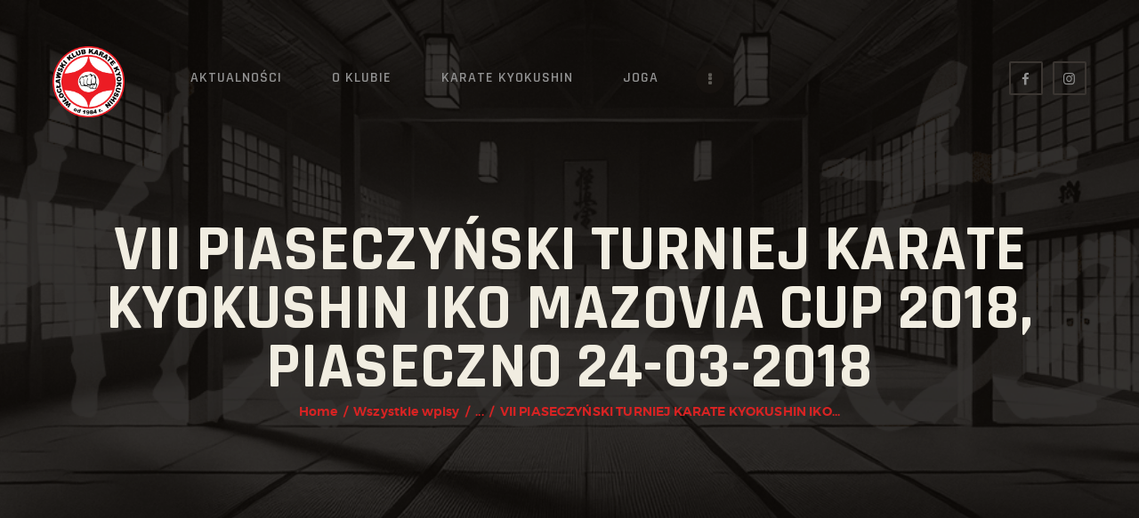

--- FILE ---
content_type: text/html; charset=UTF-8
request_url: https://karate.wloclawek.pl/vii-piaseczynski-turniej-karate-kyokushin-iko-mazovia-cup-2018-piaseczno-24-03-2018/
body_size: 26427
content:
<!DOCTYPE html>
<html lang="pl-PL" class="no-js
									 scheme_default										">
<head>
			<meta charset="UTF-8">
		<meta name="viewport" content="width=device-width, initial-scale=1, maximum-scale=1">
		<meta name="format-detection" content="telephone=no">
		<link rel="profile" href="//gmpg.org/xfn/11">
		<link rel="pingback" href="https://karate.wloclawek.pl/xmlrpc.php">
		<title>VII PIASECZYŃSKI TURNIEJ KARATE KYOKUSHIN IKO MAZOVIA CUP 2018, Piaseczno 24-03-2018 &#8211; Włocławski Klub Karate Kyokushin | Ćwicz z nami!</title>
<style>body{--booked_button_color: #e9e5d8;}</style><meta name='robots' content='max-image-preview:large' />
<link rel='dns-prefetch' href='//use.fontawesome.com' />
<link rel='dns-prefetch' href='//fonts.googleapis.com' />
<link rel="alternate" type="application/rss+xml" title="Włocławski Klub Karate Kyokushin | Ćwicz z nami! &raquo; Kanał z wpisami" href="https://karate.wloclawek.pl/feed/" />
<link rel="alternate" type="application/rss+xml" title="Włocławski Klub Karate Kyokushin | Ćwicz z nami! &raquo; Kanał z komentarzami" href="https://karate.wloclawek.pl/comments/feed/" />
<link rel="alternate" title="oEmbed (JSON)" type="application/json+oembed" href="https://karate.wloclawek.pl/wp-json/oembed/1.0/embed?url=https%3A%2F%2Fkarate.wloclawek.pl%2Fvii-piaseczynski-turniej-karate-kyokushin-iko-mazovia-cup-2018-piaseczno-24-03-2018%2F" />
<link rel="alternate" title="oEmbed (XML)" type="text/xml+oembed" href="https://karate.wloclawek.pl/wp-json/oembed/1.0/embed?url=https%3A%2F%2Fkarate.wloclawek.pl%2Fvii-piaseczynski-turniej-karate-kyokushin-iko-mazovia-cup-2018-piaseczno-24-03-2018%2F&#038;format=xml" />
<meta property="og:url" content="https://karate.wloclawek.pl/vii-piaseczynski-turniej-karate-kyokushin-iko-mazovia-cup-2018-piaseczno-24-03-2018/ "/>
			<meta property="og:title" content="VII PIASECZYŃSKI TURNIEJ KARATE KYOKUSHIN IKO MAZOVIA CUP 2018, Piaseczno 24-03-2018" />
			<meta property="og:description" content="Zawodnicy Włocławskiego Klubu Karate Kyokushin: Anna Madajczyk, Angelika Głąb, Zuzanna Pietrosiuk, Zuzanna Jędrzejewska, Krystian Grzywiński i Oliwier Krzyżanowski brali udział w VII PIASECZYŃSKIM TURNIEJU KARATE KYOKUSHIN IKO MAZOVIA CUP 2018, który odbył się w sobotę 24 marca br w Piasecznie . Zawody przyciągnęły 395 zawodników reprezentujących 39 klubów z całej Polski. Na podium stanęli:

Krystian Grzywiński III miejsce kat. kumite &nbsp;Senior do 90 kg

Zuzanna Jędrzejewska III miejsce kumite kadetek&nbsp; 2008-2007 -45 kg

Oliwier Krzyżanowski III miejsce junior młodszy 2004-2003 do 65kg

Gratulujemy !

&nbsp;" />  
			<meta property="og:type" content="article" />				<meta property="og:image" content="https://karate.wloclawek.pl/wp-content/uploads/2018/03/29570581_2099216263441685_6412264146577892479_n-1.jpg"/>
				<style id='wp-img-auto-sizes-contain-inline-css' type='text/css'>
img:is([sizes=auto i],[sizes^="auto," i]){contain-intrinsic-size:3000px 1500px}
/*# sourceURL=wp-img-auto-sizes-contain-inline-css */
</style>
<link property="stylesheet" rel='stylesheet' id='litespeed-cache-dummy-css' href='https://karate.wloclawek.pl/wp-content/plugins/litespeed-cache/assets/css/litespeed-dummy.css?ver=6.9' type='text/css' media='all' />
<link property="stylesheet" rel='stylesheet' id='sbi_styles-css' href='https://karate.wloclawek.pl/wp-content/plugins/instagram-feed/css/sbi-styles.min.css?ver=6.10.0' type='text/css' media='all' />
<style id='wp-emoji-styles-inline-css' type='text/css'>

	img.wp-smiley, img.emoji {
		display: inline !important;
		border: none !important;
		box-shadow: none !important;
		height: 1em !important;
		width: 1em !important;
		margin: 0 0.07em !important;
		vertical-align: -0.1em !important;
		background: none !important;
		padding: 0 !important;
	}
/*# sourceURL=wp-emoji-styles-inline-css */
</style>
<link property="stylesheet" rel='stylesheet' id='wp-block-library-css' href='https://karate.wloclawek.pl/wp-includes/css/dist/block-library/style.min.css?ver=6.9' type='text/css' media='all' />
<style id='classic-theme-styles-inline-css' type='text/css'>
/*! This file is auto-generated */
.wp-block-button__link{color:#fff;background-color:#32373c;border-radius:9999px;box-shadow:none;text-decoration:none;padding:calc(.667em + 2px) calc(1.333em + 2px);font-size:1.125em}.wp-block-file__button{background:#32373c;color:#fff;text-decoration:none}
/*# sourceURL=/wp-includes/css/classic-themes.min.css */
</style>
<style id='global-styles-inline-css' type='text/css'>
:root{--wp--preset--aspect-ratio--square: 1;--wp--preset--aspect-ratio--4-3: 4/3;--wp--preset--aspect-ratio--3-4: 3/4;--wp--preset--aspect-ratio--3-2: 3/2;--wp--preset--aspect-ratio--2-3: 2/3;--wp--preset--aspect-ratio--16-9: 16/9;--wp--preset--aspect-ratio--9-16: 9/16;--wp--preset--color--black: #000000;--wp--preset--color--cyan-bluish-gray: #abb8c3;--wp--preset--color--white: #ffffff;--wp--preset--color--pale-pink: #f78da7;--wp--preset--color--vivid-red: #cf2e2e;--wp--preset--color--luminous-vivid-orange: #ff6900;--wp--preset--color--luminous-vivid-amber: #fcb900;--wp--preset--color--light-green-cyan: #7bdcb5;--wp--preset--color--vivid-green-cyan: #00d084;--wp--preset--color--pale-cyan-blue: #8ed1fc;--wp--preset--color--vivid-cyan-blue: #0693e3;--wp--preset--color--vivid-purple: #9b51e0;--wp--preset--color--bg-color: #f1ede1;--wp--preset--color--bd-color: #cac5b6;--wp--preset--color--text: #5b5853;--wp--preset--color--text-dark: #16120f;--wp--preset--color--text-light: #5b5853;--wp--preset--color--text-link: #16120f;--wp--preset--color--text-hover: #d72323;--wp--preset--color--text-link-2: #16120f;--wp--preset--color--text-hover-2: #d72323;--wp--preset--color--text-link-3: #be2424;--wp--preset--color--text-hover-3: #625f5a;--wp--preset--gradient--vivid-cyan-blue-to-vivid-purple: linear-gradient(135deg,rgb(6,147,227) 0%,rgb(155,81,224) 100%);--wp--preset--gradient--light-green-cyan-to-vivid-green-cyan: linear-gradient(135deg,rgb(122,220,180) 0%,rgb(0,208,130) 100%);--wp--preset--gradient--luminous-vivid-amber-to-luminous-vivid-orange: linear-gradient(135deg,rgb(252,185,0) 0%,rgb(255,105,0) 100%);--wp--preset--gradient--luminous-vivid-orange-to-vivid-red: linear-gradient(135deg,rgb(255,105,0) 0%,rgb(207,46,46) 100%);--wp--preset--gradient--very-light-gray-to-cyan-bluish-gray: linear-gradient(135deg,rgb(238,238,238) 0%,rgb(169,184,195) 100%);--wp--preset--gradient--cool-to-warm-spectrum: linear-gradient(135deg,rgb(74,234,220) 0%,rgb(151,120,209) 20%,rgb(207,42,186) 40%,rgb(238,44,130) 60%,rgb(251,105,98) 80%,rgb(254,248,76) 100%);--wp--preset--gradient--blush-light-purple: linear-gradient(135deg,rgb(255,206,236) 0%,rgb(152,150,240) 100%);--wp--preset--gradient--blush-bordeaux: linear-gradient(135deg,rgb(254,205,165) 0%,rgb(254,45,45) 50%,rgb(107,0,62) 100%);--wp--preset--gradient--luminous-dusk: linear-gradient(135deg,rgb(255,203,112) 0%,rgb(199,81,192) 50%,rgb(65,88,208) 100%);--wp--preset--gradient--pale-ocean: linear-gradient(135deg,rgb(255,245,203) 0%,rgb(182,227,212) 50%,rgb(51,167,181) 100%);--wp--preset--gradient--electric-grass: linear-gradient(135deg,rgb(202,248,128) 0%,rgb(113,206,126) 100%);--wp--preset--gradient--midnight: linear-gradient(135deg,rgb(2,3,129) 0%,rgb(40,116,252) 100%);--wp--preset--font-size--small: 13px;--wp--preset--font-size--medium: 20px;--wp--preset--font-size--large: 36px;--wp--preset--font-size--x-large: 42px;--wp--preset--spacing--20: 0.44rem;--wp--preset--spacing--30: 0.67rem;--wp--preset--spacing--40: 1rem;--wp--preset--spacing--50: 1.5rem;--wp--preset--spacing--60: 2.25rem;--wp--preset--spacing--70: 3.38rem;--wp--preset--spacing--80: 5.06rem;--wp--preset--shadow--natural: 6px 6px 9px rgba(0, 0, 0, 0.2);--wp--preset--shadow--deep: 12px 12px 50px rgba(0, 0, 0, 0.4);--wp--preset--shadow--sharp: 6px 6px 0px rgba(0, 0, 0, 0.2);--wp--preset--shadow--outlined: 6px 6px 0px -3px rgb(255, 255, 255), 6px 6px rgb(0, 0, 0);--wp--preset--shadow--crisp: 6px 6px 0px rgb(0, 0, 0);}:where(.is-layout-flex){gap: 0.5em;}:where(.is-layout-grid){gap: 0.5em;}body .is-layout-flex{display: flex;}.is-layout-flex{flex-wrap: wrap;align-items: center;}.is-layout-flex > :is(*, div){margin: 0;}body .is-layout-grid{display: grid;}.is-layout-grid > :is(*, div){margin: 0;}:where(.wp-block-columns.is-layout-flex){gap: 2em;}:where(.wp-block-columns.is-layout-grid){gap: 2em;}:where(.wp-block-post-template.is-layout-flex){gap: 1.25em;}:where(.wp-block-post-template.is-layout-grid){gap: 1.25em;}.has-black-color{color: var(--wp--preset--color--black) !important;}.has-cyan-bluish-gray-color{color: var(--wp--preset--color--cyan-bluish-gray) !important;}.has-white-color{color: var(--wp--preset--color--white) !important;}.has-pale-pink-color{color: var(--wp--preset--color--pale-pink) !important;}.has-vivid-red-color{color: var(--wp--preset--color--vivid-red) !important;}.has-luminous-vivid-orange-color{color: var(--wp--preset--color--luminous-vivid-orange) !important;}.has-luminous-vivid-amber-color{color: var(--wp--preset--color--luminous-vivid-amber) !important;}.has-light-green-cyan-color{color: var(--wp--preset--color--light-green-cyan) !important;}.has-vivid-green-cyan-color{color: var(--wp--preset--color--vivid-green-cyan) !important;}.has-pale-cyan-blue-color{color: var(--wp--preset--color--pale-cyan-blue) !important;}.has-vivid-cyan-blue-color{color: var(--wp--preset--color--vivid-cyan-blue) !important;}.has-vivid-purple-color{color: var(--wp--preset--color--vivid-purple) !important;}.has-black-background-color{background-color: var(--wp--preset--color--black) !important;}.has-cyan-bluish-gray-background-color{background-color: var(--wp--preset--color--cyan-bluish-gray) !important;}.has-white-background-color{background-color: var(--wp--preset--color--white) !important;}.has-pale-pink-background-color{background-color: var(--wp--preset--color--pale-pink) !important;}.has-vivid-red-background-color{background-color: var(--wp--preset--color--vivid-red) !important;}.has-luminous-vivid-orange-background-color{background-color: var(--wp--preset--color--luminous-vivid-orange) !important;}.has-luminous-vivid-amber-background-color{background-color: var(--wp--preset--color--luminous-vivid-amber) !important;}.has-light-green-cyan-background-color{background-color: var(--wp--preset--color--light-green-cyan) !important;}.has-vivid-green-cyan-background-color{background-color: var(--wp--preset--color--vivid-green-cyan) !important;}.has-pale-cyan-blue-background-color{background-color: var(--wp--preset--color--pale-cyan-blue) !important;}.has-vivid-cyan-blue-background-color{background-color: var(--wp--preset--color--vivid-cyan-blue) !important;}.has-vivid-purple-background-color{background-color: var(--wp--preset--color--vivid-purple) !important;}.has-black-border-color{border-color: var(--wp--preset--color--black) !important;}.has-cyan-bluish-gray-border-color{border-color: var(--wp--preset--color--cyan-bluish-gray) !important;}.has-white-border-color{border-color: var(--wp--preset--color--white) !important;}.has-pale-pink-border-color{border-color: var(--wp--preset--color--pale-pink) !important;}.has-vivid-red-border-color{border-color: var(--wp--preset--color--vivid-red) !important;}.has-luminous-vivid-orange-border-color{border-color: var(--wp--preset--color--luminous-vivid-orange) !important;}.has-luminous-vivid-amber-border-color{border-color: var(--wp--preset--color--luminous-vivid-amber) !important;}.has-light-green-cyan-border-color{border-color: var(--wp--preset--color--light-green-cyan) !important;}.has-vivid-green-cyan-border-color{border-color: var(--wp--preset--color--vivid-green-cyan) !important;}.has-pale-cyan-blue-border-color{border-color: var(--wp--preset--color--pale-cyan-blue) !important;}.has-vivid-cyan-blue-border-color{border-color: var(--wp--preset--color--vivid-cyan-blue) !important;}.has-vivid-purple-border-color{border-color: var(--wp--preset--color--vivid-purple) !important;}.has-vivid-cyan-blue-to-vivid-purple-gradient-background{background: var(--wp--preset--gradient--vivid-cyan-blue-to-vivid-purple) !important;}.has-light-green-cyan-to-vivid-green-cyan-gradient-background{background: var(--wp--preset--gradient--light-green-cyan-to-vivid-green-cyan) !important;}.has-luminous-vivid-amber-to-luminous-vivid-orange-gradient-background{background: var(--wp--preset--gradient--luminous-vivid-amber-to-luminous-vivid-orange) !important;}.has-luminous-vivid-orange-to-vivid-red-gradient-background{background: var(--wp--preset--gradient--luminous-vivid-orange-to-vivid-red) !important;}.has-very-light-gray-to-cyan-bluish-gray-gradient-background{background: var(--wp--preset--gradient--very-light-gray-to-cyan-bluish-gray) !important;}.has-cool-to-warm-spectrum-gradient-background{background: var(--wp--preset--gradient--cool-to-warm-spectrum) !important;}.has-blush-light-purple-gradient-background{background: var(--wp--preset--gradient--blush-light-purple) !important;}.has-blush-bordeaux-gradient-background{background: var(--wp--preset--gradient--blush-bordeaux) !important;}.has-luminous-dusk-gradient-background{background: var(--wp--preset--gradient--luminous-dusk) !important;}.has-pale-ocean-gradient-background{background: var(--wp--preset--gradient--pale-ocean) !important;}.has-electric-grass-gradient-background{background: var(--wp--preset--gradient--electric-grass) !important;}.has-midnight-gradient-background{background: var(--wp--preset--gradient--midnight) !important;}.has-small-font-size{font-size: var(--wp--preset--font-size--small) !important;}.has-medium-font-size{font-size: var(--wp--preset--font-size--medium) !important;}.has-large-font-size{font-size: var(--wp--preset--font-size--large) !important;}.has-x-large-font-size{font-size: var(--wp--preset--font-size--x-large) !important;}
:where(.wp-block-post-template.is-layout-flex){gap: 1.25em;}:where(.wp-block-post-template.is-layout-grid){gap: 1.25em;}
:where(.wp-block-term-template.is-layout-flex){gap: 1.25em;}:where(.wp-block-term-template.is-layout-grid){gap: 1.25em;}
:where(.wp-block-columns.is-layout-flex){gap: 2em;}:where(.wp-block-columns.is-layout-grid){gap: 2em;}
:root :where(.wp-block-pullquote){font-size: 1.5em;line-height: 1.6;}
/*# sourceURL=global-styles-inline-css */
</style>
<link property="stylesheet" rel='stylesheet' id='contact-form-7-css' href='https://karate.wloclawek.pl/wp-content/plugins/contact-form-7/includes/css/styles.css?ver=6.1.4' type='text/css' media='all' />
<link property="stylesheet" rel='stylesheet' id='mptt-style-css' href='https://karate.wloclawek.pl/wp-content/plugins/mp-timetable/media/css/style.css?ver=2.4.15' type='text/css' media='all' />
<link property="stylesheet" rel='stylesheet' id='booked-tooltipster-css' href='https://karate.wloclawek.pl/wp-content/plugins/quickcal/assets/js/tooltipster/css/tooltipster.css?ver=3.3.0' type='text/css' media='all' />
<link property="stylesheet" rel='stylesheet' id='booked-tooltipster-theme-css' href='https://karate.wloclawek.pl/wp-content/plugins/quickcal/assets/js/tooltipster/css/themes/tooltipster-light.css?ver=3.3.0' type='text/css' media='all' />
<link property="stylesheet" rel='stylesheet' id='booked-animations-css' href='https://karate.wloclawek.pl/wp-content/plugins/quickcal/assets/css/animations.css?ver=1.0.13' type='text/css' media='all' />
<link property="stylesheet" rel='stylesheet' id='booked-css-css' href='https://karate.wloclawek.pl/wp-content/plugins/quickcal/dist/booked.css?ver=1732868638' type='text/css' media='all' />
<style id='booked-css-inline-css' type='text/css'>
#ui-datepicker-div.booked_custom_date_picker table.ui-datepicker-calendar tbody td a.ui-state-active,#ui-datepicker-div.booked_custom_date_picker table.ui-datepicker-calendar tbody td a.ui-state-active:hover,body #booked-profile-page input[type=submit].button-primary:hover,body .booked-list-view button.button:hover, body .booked-list-view input[type=submit].button-primary:hover,body div.booked-calendar input[type=submit].button-primary:hover,body .booked-modal input[type=submit].button-primary:hover,body div.booked-calendar .bc-head,body div.booked-calendar .bc-head .bc-col,body div.booked-calendar .booked-appt-list .timeslot .timeslot-people button:hover,body #booked-profile-page .booked-profile-header,body #booked-profile-page .booked-tabs li.active a,body #booked-profile-page .booked-tabs li.active a:hover,body #booked-profile-page .appt-block .google-cal-button > a:hover,#ui-datepicker-div.booked_custom_date_picker .ui-datepicker-header{ background:#f1ede1 !important; }body #booked-profile-page input[type=submit].button-primary:hover,body div.booked-calendar input[type=submit].button-primary:hover,body .booked-list-view button.button:hover, body .booked-list-view input[type=submit].button-primary:hover,body .booked-modal input[type=submit].button-primary:hover,body div.booked-calendar .bc-head .bc-col,body div.booked-calendar .booked-appt-list .timeslot .timeslot-people button:hover,body #booked-profile-page .booked-profile-header,body #booked-profile-page .appt-block .google-cal-button > a:hover{ border-color:#f1ede1 !important; }body div.booked-calendar .bc-row.days,body div.booked-calendar .bc-row.days .bc-col,body .booked-calendarSwitcher.calendar,body #booked-profile-page .booked-tabs,#ui-datepicker-div.booked_custom_date_picker table.ui-datepicker-calendar thead,#ui-datepicker-div.booked_custom_date_picker table.ui-datepicker-calendar thead th{ background:#e9e5d8 !important; }body div.booked-calendar .bc-row.days .bc-col,body #booked-profile-page .booked-tabs{ border-color:#e9e5d8 !important; }#ui-datepicker-div.booked_custom_date_picker table.ui-datepicker-calendar tbody td.ui-datepicker-today a,#ui-datepicker-div.booked_custom_date_picker table.ui-datepicker-calendar tbody td.ui-datepicker-today a:hover,body #booked-profile-page input[type=submit].button-primary,body div.booked-calendar input[type=submit].button-primary,body .booked-list-view button.button, body .booked-list-view input[type=submit].button-primary,body .booked-list-view button.button, body .booked-list-view input[type=submit].button-primary,body .booked-modal input[type=submit].button-primary,body div.booked-calendar .booked-appt-list .timeslot .timeslot-people button,body #booked-profile-page .booked-profile-appt-list .appt-block.approved .status-block,body #booked-profile-page .appt-block .google-cal-button > a,body .booked-modal p.booked-title-bar,body div.booked-calendar .bc-col:hover .date span,body .booked-list-view a.booked_list_date_picker_trigger.booked-dp-active,body .booked-list-view a.booked_list_date_picker_trigger.booked-dp-active:hover,.booked-ms-modal .booked-book-appt,body #booked-profile-page .booked-tabs li a .counter{ background:#e9e5d8; }body #booked-profile-page input[type=submit].button-primary,body div.booked-calendar input[type=submit].button-primary,body .booked-list-view button.button, body .booked-list-view input[type=submit].button-primary,body .booked-list-view button.button, body .booked-list-view input[type=submit].button-primary,body .booked-modal input[type=submit].button-primary,body #booked-profile-page .appt-block .google-cal-button > a,body div.booked-calendar .booked-appt-list .timeslot .timeslot-people button,body .booked-list-view a.booked_list_date_picker_trigger.booked-dp-active,body .booked-list-view a.booked_list_date_picker_trigger.booked-dp-active:hover{ border-color:#e9e5d8; }body .booked-modal .bm-window p i.fa,body .booked-modal .bm-window a,body .booked-appt-list .booked-public-appointment-title,body .booked-modal .bm-window p.appointment-title,.booked-ms-modal.visible:hover .booked-book-appt{ color:#e9e5d8; }.booked-appt-list .timeslot.has-title .booked-public-appointment-title { color:inherit; }
/*# sourceURL=booked-css-inline-css */
</style>
<link property="stylesheet" rel='stylesheet' id='searchandfilter-css' href='https://karate.wloclawek.pl/wp-content/plugins/search-filter/style.css?ver=1' type='text/css' media='all' />
<link property="stylesheet" rel='stylesheet' id='trx_addons-icons-css' href='https://karate.wloclawek.pl/wp-content/plugins/trx_addons/css/font-icons/css/trx_addons_icons.css' type='text/css' media='all' />
<link property="stylesheet" rel='stylesheet' id='jquery-swiper-css' href='https://karate.wloclawek.pl/wp-content/plugins/trx_addons/js/swiper/swiper.min.css' type='text/css' media='all' />
<link property="stylesheet" rel='stylesheet' id='magnific-popup-css' href='https://karate.wloclawek.pl/wp-content/plugins/trx_addons/js/magnific/magnific-popup.min.css' type='text/css' media='all' />
<link property="stylesheet" rel='stylesheet' id='trx_addons-css' href='https://karate.wloclawek.pl/wp-content/plugins/trx_addons/css/__styles.css' type='text/css' media='all' />
<link property="stylesheet" rel='stylesheet' id='trx_addons-animation-css' href='https://karate.wloclawek.pl/wp-content/plugins/trx_addons/css/trx_addons.animation.css' type='text/css' media='all' />
<link property="stylesheet" rel='stylesheet' id='woocommerce-layout-css' href='https://karate.wloclawek.pl/wp-content/plugins/woocommerce/assets/css/woocommerce-layout.css?ver=10.1.3' type='text/css' media='all' />
<link property="stylesheet" rel='stylesheet' id='woocommerce-smallscreen-css' href='https://karate.wloclawek.pl/wp-content/plugins/woocommerce/assets/css/woocommerce-smallscreen.css?ver=10.1.3' type='text/css' media='only screen and (max-width: 768px)' />
<link property="stylesheet" rel='stylesheet' id='woocommerce-general-css' href='https://karate.wloclawek.pl/wp-content/plugins/woocommerce/assets/css/woocommerce.css?ver=10.1.3' type='text/css' media='all' />
<style id='woocommerce-inline-inline-css' type='text/css'>
.woocommerce form .form-row .required { visibility: visible; }
/*# sourceURL=woocommerce-inline-inline-css */
</style>
<link property="stylesheet" rel='stylesheet' id='brands-styles-css' href='https://karate.wloclawek.pl/wp-content/plugins/woocommerce/assets/css/brands.css?ver=10.1.3' type='text/css' media='all' />
<link property="stylesheet" rel='stylesheet' id='elementor-icons-css' href='https://karate.wloclawek.pl/wp-content/plugins/elementor/assets/lib/eicons/css/elementor-icons.min.css?ver=5.46.0' type='text/css' media='all' />
<link property="stylesheet" rel='stylesheet' id='elementor-frontend-css' href='https://karate.wloclawek.pl/wp-content/plugins/elementor/assets/css/frontend.min.css?ver=3.34.4' type='text/css' media='all' />
<style id='elementor-frontend-inline-css' type='text/css'>
.elementor-kit-3991{--e-global-color-primary:#6EC1E4;--e-global-color-secondary:#54595F;--e-global-color-text:#7A7A7A;--e-global-color-accent:#61CE70;--e-global-typography-primary-font-family:"Roboto";--e-global-typography-primary-font-weight:600;--e-global-typography-secondary-font-family:"Roboto Slab";--e-global-typography-secondary-font-weight:400;--e-global-typography-text-font-family:"Roboto";--e-global-typography-text-font-weight:400;--e-global-typography-accent-font-family:"Roboto";--e-global-typography-accent-font-weight:500;}.elementor-section.elementor-section-boxed > .elementor-container{max-width:1308px;}.e-con{--container-max-width:1308px;}.elementor-widget:not(:last-child){margin-block-end:20px;}.elementor-element{--widgets-spacing:20px 20px;--widgets-spacing-row:20px;--widgets-spacing-column:20px;}{}h1.entry-title{display:var(--page-title-display);}@media(max-width:1024px){.elementor-section.elementor-section-boxed > .elementor-container{max-width:1024px;}.e-con{--container-max-width:1024px;}}@media(max-width:767px){.elementor-section.elementor-section-boxed > .elementor-container{max-width:767px;}.e-con{--container-max-width:767px;}}
/*# sourceURL=elementor-frontend-inline-css */
</style>
<link property="stylesheet" rel='stylesheet' id='font-awesome-5-all-css' href='https://karate.wloclawek.pl/wp-content/plugins/elementor/assets/lib/font-awesome/css/all.min.css?ver=3.34.4' type='text/css' media='all' />
<link property="stylesheet" rel='stylesheet' id='font-awesome-4-shim-css' href='https://karate.wloclawek.pl/wp-content/plugins/elementor/assets/lib/font-awesome/css/v4-shims.min.css?ver=3.34.4' type='text/css' media='all' />
<link property="stylesheet" rel='stylesheet' id='sbistyles-css' href='https://karate.wloclawek.pl/wp-content/plugins/instagram-feed/css/sbi-styles.min.css?ver=6.10.0' type='text/css' media='all' />
<link property="stylesheet" rel='stylesheet' id='elementor-gf-local-roboto-css' href='https://karate.wloclawek.pl/wp-content/uploads/elementor/google-fonts/css/roboto.css?ver=1742220114' type='text/css' media='all' />
<link property="stylesheet" rel='stylesheet' id='elementor-gf-local-robotoslab-css' href='https://karate.wloclawek.pl/wp-content/uploads/elementor/google-fonts/css/robotoslab.css?ver=1742220117' type='text/css' media='all' />
<link property="stylesheet" rel='stylesheet' id='booked-wc-fe-styles-css' href='https://karate.wloclawek.pl/wp-content/plugins/quickcal/includes/add-ons/woocommerce-payments//css/frontend-style.css?ver=6.9' type='text/css' media='all' />
<link property="stylesheet" rel='stylesheet' id='font-awesome-official-css' href='https://use.fontawesome.com/releases/v6.6.0/css/all.css' type='text/css' media='all' integrity="sha384-h/hnnw1Bi4nbpD6kE7nYfCXzovi622sY5WBxww8ARKwpdLj5kUWjRuyiXaD1U2JT" crossorigin="anonymous" />
<link property="stylesheet" rel='stylesheet' id='ngg_trigger_buttons-css' href='https://karate.wloclawek.pl/wp-content/plugins/nextgen-gallery/static/GalleryDisplay/trigger_buttons.css?ver=4.0.4' type='text/css' media='all' />
<link property="stylesheet" rel='stylesheet' id='simplelightbox-0-css' href='https://karate.wloclawek.pl/wp-content/plugins/nextgen-gallery/static/Lightbox/simplelightbox/simple-lightbox.css?ver=4.0.4' type='text/css' media='all' />
<link property="stylesheet" rel='stylesheet' id='fontawesome_v4_shim_style-css' href='https://karate.wloclawek.pl/wp-content/plugins/nextgen-gallery/static/FontAwesome/css/v4-shims.min.css?ver=6.9' type='text/css' media='all' />
<link property="stylesheet" rel='stylesheet' id='fontawesome-css' href='https://karate.wloclawek.pl/wp-content/plugins/nextgen-gallery/static/FontAwesome/css/all.min.css?ver=6.9' type='text/css' media='all' />
<link property="stylesheet" rel='stylesheet' id='ngg_basic_slideshow_style-css' href='https://karate.wloclawek.pl/wp-content/plugins/nextgen-gallery/static/Slideshow/ngg_basic_slideshow.css?ver=4.0.4' type='text/css' media='all' />
<link property="stylesheet" rel='stylesheet' id='ngg_slick_slideshow_style-css' href='https://karate.wloclawek.pl/wp-content/plugins/nextgen-gallery/static/Slideshow/slick/slick.css?ver=4.0.4' type='text/css' media='all' />
<link property="stylesheet" rel='stylesheet' id='ngg_slick_slideshow_theme-css' href='https://karate.wloclawek.pl/wp-content/plugins/nextgen-gallery/static/Slideshow/slick/slick-theme.css?ver=4.0.4' type='text/css' media='all' />
<link property="stylesheet" rel='stylesheet' id='nextgen_widgets_style-css' href='https://karate.wloclawek.pl/wp-content/plugins/nextgen-gallery/static/Widget/display.css?ver=4.0.4' type='text/css' media='all' />
<link property="stylesheet" rel='stylesheet' id='nextgen_basic_slideshow_style-css' href='https://karate.wloclawek.pl/wp-content/plugins/nextgen-gallery/static/Slideshow/ngg_basic_slideshow.css?ver=4.0.4' type='text/css' media='all' />
<link property="stylesheet" rel='stylesheet' id='rumble-font-Montserrat-css' href='https://karate.wloclawek.pl/wp-content/themes/rumble/css/font-face/Montserrat/stylesheet.css' type='text/css' media='all' />
<link property="stylesheet" rel='stylesheet' id='rumble-font-google_fonts-css' href='https://fonts.googleapis.com/css?family=Rajdhani:300,400,500,600,700%7CHomemade+Apple:400&#038;subset=latin,latin-ext' type='text/css' media='all' />
<link property="stylesheet" rel='stylesheet' id='fontello-icons-css' href='https://karate.wloclawek.pl/wp-content/themes/rumble/css/font-icons/css/fontello.css' type='text/css' media='all' />
<link property="stylesheet" rel='stylesheet' id='rumble-main-css' href='https://karate.wloclawek.pl/wp-content/themes/rumble/style.css' type='text/css' media='all' />
<style id='rumble-main-inline-css' type='text/css'>
.post-navigation .nav-previous a .nav-arrow { background-color: rgba(128,128,128,0.05); border:1px solid rgba(128,128,128,0.1); }.post-navigation .nav-previous a .nav-arrow:after { top: 0; opacity: 1; }.post-navigation .nav-next a .nav-arrow { background-image: url(https://karate.wloclawek.pl/wp-content/uploads/2018/03/zyczenia_wielkanocne_2018-01-1-1-406x250.png); }
/*# sourceURL=rumble-main-inline-css */
</style>
<link property="stylesheet" rel='stylesheet' id='rumble-plugins-css' href='https://karate.wloclawek.pl/wp-content/themes/rumble/css/__plugins.css' type='text/css' media='all' />
<link property="stylesheet" rel='stylesheet' id='rumble-custom-css' href='https://karate.wloclawek.pl/wp-content/themes/rumble/css/__custom.css' type='text/css' media='all' />
<link property="stylesheet" rel='stylesheet' id='rumble-color-default-css' href='https://karate.wloclawek.pl/wp-content/themes/rumble/css/__colors-default.css' type='text/css' media='all' />
<link property="stylesheet" rel='stylesheet' id='rumble-color-dark-css' href='https://karate.wloclawek.pl/wp-content/themes/rumble/css/__colors-dark.css' type='text/css' media='all' />
<link property="stylesheet" rel='stylesheet' id='rumble-color-default_blue-css' href='https://karate.wloclawek.pl/wp-content/themes/rumble/css/__colors-default_blue.css' type='text/css' media='all' />
<link property="stylesheet" rel='stylesheet' id='rumble-color-dark_blue-css' href='https://karate.wloclawek.pl/wp-content/themes/rumble/css/__colors-dark_blue.css' type='text/css' media='all' />
<link property="stylesheet" rel='stylesheet' id='rumble-color-default_orange-css' href='https://karate.wloclawek.pl/wp-content/themes/rumble/css/__colors-default_orange.css' type='text/css' media='all' />
<link property="stylesheet" rel='stylesheet' id='rumble-color-dark_orange-css' href='https://karate.wloclawek.pl/wp-content/themes/rumble/css/__colors-dark_orange.css' type='text/css' media='all' />
<link property="stylesheet" rel='stylesheet' id='mediaelement-css' href='https://karate.wloclawek.pl/wp-includes/js/mediaelement/mediaelementplayer-legacy.min.css?ver=4.2.17' type='text/css' media='all' />
<link property="stylesheet" rel='stylesheet' id='wp-mediaelement-css' href='https://karate.wloclawek.pl/wp-includes/js/mediaelement/wp-mediaelement.min.css?ver=6.9' type='text/css' media='all' />
<link property="stylesheet" rel='stylesheet' id='trx_addons-responsive-css' href='https://karate.wloclawek.pl/wp-content/plugins/trx_addons/css/__responsive.css' type='text/css' media='all' />
<link property="stylesheet" rel='stylesheet' id='rumble-responsive-css' href='https://karate.wloclawek.pl/wp-content/themes/rumble/css/__responsive.css' type='text/css' media='all' />
<link property="stylesheet" rel='stylesheet' id='font-awesome-official-v4shim-css' href='https://use.fontawesome.com/releases/v6.6.0/css/v4-shims.css' type='text/css' media='all' integrity="sha384-Heamg4F/EELwbmnBJapxaWTkcdX/DCrJpYgSshI5BkI7xghn3RvDcpG+1xUJt/7K" crossorigin="anonymous" />
<script type="text/javascript" src="https://karate.wloclawek.pl/wp-includes/js/jquery/jquery.min.js?ver=3.7.1" id="jquery-core-js"></script>
<script type="text/javascript" src="https://karate.wloclawek.pl/wp-includes/js/jquery/jquery-migrate.min.js?ver=3.4.1" id="jquery-migrate-js"></script>
<link rel="https://api.w.org/" href="https://karate.wloclawek.pl/wp-json/" /><link rel="alternate" title="JSON" type="application/json" href="https://karate.wloclawek.pl/wp-json/wp/v2/posts/5887" /><link rel="EditURI" type="application/rsd+xml" title="RSD" href="https://karate.wloclawek.pl/xmlrpc.php?rsd" />
<meta name="generator" content="WordPress 6.9" />
<meta name="generator" content="WooCommerce 10.1.3" />
<link rel="canonical" href="https://karate.wloclawek.pl/vii-piaseczynski-turniej-karate-kyokushin-iko-mazovia-cup-2018-piaseczno-24-03-2018/" />
<link rel='shortlink' href='https://karate.wloclawek.pl/?p=5887' />
<noscript><style type="text/css">.mptt-shortcode-wrapper .mptt-shortcode-table:first-of-type{display:table!important}.mptt-shortcode-wrapper .mptt-shortcode-table .mptt-event-container:hover{height:auto!important;min-height:100%!important}body.mprm_ie_browser .mptt-shortcode-wrapper .mptt-event-container{height:auto!important}@media (max-width:767px){.mptt-shortcode-wrapper .mptt-shortcode-table:first-of-type{display:none!important}}</style></noscript>	<noscript><style>.woocommerce-product-gallery{ opacity: 1 !important; }</style></noscript>
	<meta name="generator" content="Elementor 3.34.4; settings: css_print_method-internal, google_font-enabled, font_display-auto">
			<style>
				.e-con.e-parent:nth-of-type(n+4):not(.e-lazyloaded):not(.e-no-lazyload),
				.e-con.e-parent:nth-of-type(n+4):not(.e-lazyloaded):not(.e-no-lazyload) * {
					background-image: none !important;
				}
				@media screen and (max-height: 1024px) {
					.e-con.e-parent:nth-of-type(n+3):not(.e-lazyloaded):not(.e-no-lazyload),
					.e-con.e-parent:nth-of-type(n+3):not(.e-lazyloaded):not(.e-no-lazyload) * {
						background-image: none !important;
					}
				}
				@media screen and (max-height: 640px) {
					.e-con.e-parent:nth-of-type(n+2):not(.e-lazyloaded):not(.e-no-lazyload),
					.e-con.e-parent:nth-of-type(n+2):not(.e-lazyloaded):not(.e-no-lazyload) * {
						background-image: none !important;
					}
				}
			</style>
			<meta name="generator" content="Powered by Slider Revolution 6.7.20 - responsive, Mobile-Friendly Slider Plugin for WordPress with comfortable drag and drop interface." />
<link rel="icon" href="https://karate.wloclawek.pl/wp-content/uploads/2019/01/cropped-logo_WKKK-32x32.png" sizes="32x32" />
<link rel="icon" href="https://karate.wloclawek.pl/wp-content/uploads/2019/01/cropped-logo_WKKK-192x192.png" sizes="192x192" />
<link rel="apple-touch-icon" href="https://karate.wloclawek.pl/wp-content/uploads/2019/01/cropped-logo_WKKK-180x180.png" />
<meta name="msapplication-TileImage" content="https://karate.wloclawek.pl/wp-content/uploads/2019/01/cropped-logo_WKKK-270x270.png" />
<script>function setREVStartSize(e){
			//window.requestAnimationFrame(function() {
				window.RSIW = window.RSIW===undefined ? window.innerWidth : window.RSIW;
				window.RSIH = window.RSIH===undefined ? window.innerHeight : window.RSIH;
				try {
					var pw = document.getElementById(e.c).parentNode.offsetWidth,
						newh;
					pw = pw===0 || isNaN(pw) || (e.l=="fullwidth" || e.layout=="fullwidth") ? window.RSIW : pw;
					e.tabw = e.tabw===undefined ? 0 : parseInt(e.tabw);
					e.thumbw = e.thumbw===undefined ? 0 : parseInt(e.thumbw);
					e.tabh = e.tabh===undefined ? 0 : parseInt(e.tabh);
					e.thumbh = e.thumbh===undefined ? 0 : parseInt(e.thumbh);
					e.tabhide = e.tabhide===undefined ? 0 : parseInt(e.tabhide);
					e.thumbhide = e.thumbhide===undefined ? 0 : parseInt(e.thumbhide);
					e.mh = e.mh===undefined || e.mh=="" || e.mh==="auto" ? 0 : parseInt(e.mh,0);
					if(e.layout==="fullscreen" || e.l==="fullscreen")
						newh = Math.max(e.mh,window.RSIH);
					else{
						e.gw = Array.isArray(e.gw) ? e.gw : [e.gw];
						for (var i in e.rl) if (e.gw[i]===undefined || e.gw[i]===0) e.gw[i] = e.gw[i-1];
						e.gh = e.el===undefined || e.el==="" || (Array.isArray(e.el) && e.el.length==0)? e.gh : e.el;
						e.gh = Array.isArray(e.gh) ? e.gh : [e.gh];
						for (var i in e.rl) if (e.gh[i]===undefined || e.gh[i]===0) e.gh[i] = e.gh[i-1];
											
						var nl = new Array(e.rl.length),
							ix = 0,
							sl;
						e.tabw = e.tabhide>=pw ? 0 : e.tabw;
						e.thumbw = e.thumbhide>=pw ? 0 : e.thumbw;
						e.tabh = e.tabhide>=pw ? 0 : e.tabh;
						e.thumbh = e.thumbhide>=pw ? 0 : e.thumbh;
						for (var i in e.rl) nl[i] = e.rl[i]<window.RSIW ? 0 : e.rl[i];
						sl = nl[0];
						for (var i in nl) if (sl>nl[i] && nl[i]>0) { sl = nl[i]; ix=i;}
						var m = pw>(e.gw[ix]+e.tabw+e.thumbw) ? 1 : (pw-(e.tabw+e.thumbw)) / (e.gw[ix]);
						newh =  (e.gh[ix] * m) + (e.tabh + e.thumbh);
					}
					var el = document.getElementById(e.c);
					if (el!==null && el) el.style.height = newh+"px";
					el = document.getElementById(e.c+"_wrapper");
					if (el!==null && el) {
						el.style.height = newh+"px";
						el.style.display = "block";
					}
				} catch(e){
					console.log("Failure at Presize of Slider:" + e)
				}
			//});
		  };</script>

<style id="elementor-post-809">.elementor-809 .elementor-element.elementor-element-a9fd441:not(.elementor-motion-effects-element-type-background), .elementor-809 .elementor-element.elementor-element-a9fd441 > .elementor-motion-effects-container > .elementor-motion-effects-layer{background-image:url("https://karate.wloclawek.pl/wp-content/uploads/2019/01/tlo_pod_banner.png");background-position:center center;background-repeat:no-repeat;background-size:cover;}.elementor-809 .elementor-element.elementor-element-a9fd441{transition:background 0.3s, border 0.3s, border-radius 0.3s, box-shadow 0.3s;padding:0% 2.3% 0% 2.3%;}.elementor-809 .elementor-element.elementor-element-a9fd441 > .elementor-background-overlay{transition:background 0.3s, border-radius 0.3s, opacity 0.3s;}.elementor-809 .elementor-element.elementor-element-3cad354f{-ms-flex-pack:inherit;-webkit-justify-content:inherit;justify-content:inherit;}.elementor-809 .elementor-element.elementor-element-21d2772b{padding:40px 0px 30px 0px;}.elementor-bc-flex-widget .elementor-809 .elementor-element.elementor-element-3d12a0d4.elementor-column .elementor-widget-wrap{align-items:center;}.elementor-809 .elementor-element.elementor-element-3d12a0d4.elementor-column.elementor-element[data-element_type="column"] > .elementor-widget-wrap.elementor-element-populated{align-content:center;align-items:center;}.elementor-809 .elementor-element.elementor-element-3d12a0d4{-ms-flex-pack:inherit;-webkit-justify-content:inherit;justify-content:inherit;}.elementor-809 .elementor-element.elementor-element-3d12a0d4 > .elementor-element-populated{margin:5px 0px 0px 0px;--e-column-margin-right:0px;--e-column-margin-left:0px;}.elementor-809 .elementor-element.elementor-element-210b2834 > .elementor-widget-container{padding:0px 25px 0px 0px;}.elementor-809 .elementor-element.elementor-element-210b2834 .logo_image{max-height:80px;}.elementor-809 .elementor-element.elementor-element-7cac2825 > .elementor-widget-container{padding:0px 0px 7px 0px;}.elementor-bc-flex-widget .elementor-809 .elementor-element.elementor-element-5d21bd83.elementor-column .elementor-widget-wrap{align-items:center;}.elementor-809 .elementor-element.elementor-element-5d21bd83.elementor-column.elementor-element[data-element_type="column"] > .elementor-widget-wrap.elementor-element-populated{align-content:center;align-items:center;}.elementor-809 .elementor-element.elementor-element-5d21bd83{-ms-flex-pack:center;-webkit-justify-content:center;justify-content:center;}.elementor-809 .elementor-element.elementor-element-4eee7723 > .elementor-widget-container{margin:-3px 0px 0px 0px;}.elementor-809 .elementor-element.elementor-element-12563871{padding:80px 0px 138px 0px;}.elementor-809 .elementor-element.elementor-element-2b3b8d87{-ms-flex-pack:inherit;-webkit-justify-content:inherit;justify-content:inherit;}.elementor-809 .elementor-element.elementor-element-351ff150 .sc_layouts_title{min-height:0px;}.elementor-809 .elementor-element.elementor-element-15604c58:not(.elementor-motion-effects-element-type-background), .elementor-809 .elementor-element.elementor-element-15604c58 > .elementor-motion-effects-container > .elementor-motion-effects-layer{background-color:#16120f;}.elementor-809 .elementor-element.elementor-element-15604c58{transition:background 0.3s, border 0.3s, border-radius 0.3s, box-shadow 0.3s;padding:15px 0px 15px 0px;}.elementor-809 .elementor-element.elementor-element-15604c58 > .elementor-background-overlay{transition:background 0.3s, border-radius 0.3s, opacity 0.3s;}.elementor-bc-flex-widget .elementor-809 .elementor-element.elementor-element-552f6340.elementor-column .elementor-widget-wrap{align-items:center;}.elementor-809 .elementor-element.elementor-element-552f6340.elementor-column.elementor-element[data-element_type="column"] > .elementor-widget-wrap.elementor-element-populated{align-content:center;align-items:center;}.elementor-809 .elementor-element.elementor-element-552f6340{-ms-flex-pack:inherit;-webkit-justify-content:inherit;justify-content:inherit;}.elementor-809 .elementor-element.elementor-element-1b77f691 .logo_image{max-height:80px;}.elementor-bc-flex-widget .elementor-809 .elementor-element.elementor-element-433277b7.elementor-column .elementor-widget-wrap{align-items:center;}.elementor-809 .elementor-element.elementor-element-433277b7.elementor-column.elementor-element[data-element_type="column"] > .elementor-widget-wrap.elementor-element-populated{align-content:center;align-items:center;}.elementor-809 .elementor-element.elementor-element-433277b7{-ms-flex-pack:inherit;-webkit-justify-content:inherit;justify-content:inherit;}.elementor-809 .elementor-element.elementor-element-2374972:not(.elementor-motion-effects-element-type-background), .elementor-809 .elementor-element.elementor-element-2374972 > .elementor-motion-effects-container > .elementor-motion-effects-layer{background-image:url("https://karate.wloclawek.pl/wp-content/uploads/2019/01/tlo_pod_banner.png");}.elementor-809 .elementor-element.elementor-element-2374972{transition:background 0.3s, border 0.3s, border-radius 0.3s, box-shadow 0.3s;}.elementor-809 .elementor-element.elementor-element-2374972 > .elementor-background-overlay{transition:background 0.3s, border-radius 0.3s, opacity 0.3s;}.elementor-809 .elementor-element.elementor-element-3bce911{-ms-flex-pack:inherit;-webkit-justify-content:inherit;justify-content:inherit;}.elementor-809 .elementor-element.elementor-element-d772f2e{padding:80px 0px 138px 0px;}.elementor-809 .elementor-element.elementor-element-07b80d7{-ms-flex-pack:inherit;-webkit-justify-content:inherit;justify-content:inherit;}.elementor-809 .elementor-element.elementor-element-3a12b9d .sc_layouts_title{min-height:0px;}@media(min-width:768px){.elementor-809 .elementor-element.elementor-element-3d12a0d4{width:81.988%;}.elementor-809 .elementor-element.elementor-element-5d21bd83{width:18.012%;}}@media(max-width:1024px) and (min-width:768px){.elementor-809 .elementor-element.elementor-element-3d12a0d4{width:100%;}}@media(max-width:1024px){.elementor-809 .elementor-element.elementor-element-12563871{padding:30px 0px 50px 0px;}.elementor-809 .elementor-element.elementor-element-d772f2e{padding:30px 0px 50px 0px;}}@media(max-width:767px){.elementor-809 .elementor-element.elementor-element-12563871{padding:20px 0px 40px 0px;}.elementor-809 .elementor-element.elementor-element-552f6340{width:50%;}.elementor-809 .elementor-element.elementor-element-433277b7{width:50%;}.elementor-809 .elementor-element.elementor-element-d772f2e{padding:20px 0px 40px 0px;}}</style>
<style>.elementor-809 .elementor-element.elementor-element-a9fd441:not(.elementor-motion-effects-element-type-background), .elementor-809 .elementor-element.elementor-element-a9fd441 > .elementor-motion-effects-container > .elementor-motion-effects-layer{background-image:url("https://karate.wloclawek.pl/wp-content/uploads/2019/01/tlo_pod_banner.png");background-position:center center;background-repeat:no-repeat;background-size:cover;}.elementor-809 .elementor-element.elementor-element-a9fd441{transition:background 0.3s, border 0.3s, border-radius 0.3s, box-shadow 0.3s;padding:0% 2.3% 0% 2.3%;}.elementor-809 .elementor-element.elementor-element-a9fd441 > .elementor-background-overlay{transition:background 0.3s, border-radius 0.3s, opacity 0.3s;}.elementor-809 .elementor-element.elementor-element-3cad354f{-ms-flex-pack:inherit;-webkit-justify-content:inherit;justify-content:inherit;}.elementor-809 .elementor-element.elementor-element-21d2772b{padding:40px 0px 30px 0px;}.elementor-bc-flex-widget .elementor-809 .elementor-element.elementor-element-3d12a0d4.elementor-column .elementor-widget-wrap{align-items:center;}.elementor-809 .elementor-element.elementor-element-3d12a0d4.elementor-column.elementor-element[data-element_type="column"] > .elementor-widget-wrap.elementor-element-populated{align-content:center;align-items:center;}.elementor-809 .elementor-element.elementor-element-3d12a0d4{-ms-flex-pack:inherit;-webkit-justify-content:inherit;justify-content:inherit;}.elementor-809 .elementor-element.elementor-element-3d12a0d4 > .elementor-element-populated{margin:5px 0px 0px 0px;--e-column-margin-right:0px;--e-column-margin-left:0px;}.elementor-809 .elementor-element.elementor-element-210b2834 > .elementor-widget-container{padding:0px 25px 0px 0px;}.elementor-809 .elementor-element.elementor-element-210b2834 .logo_image{max-height:80px;}.elementor-809 .elementor-element.elementor-element-7cac2825 > .elementor-widget-container{padding:0px 0px 7px 0px;}.elementor-bc-flex-widget .elementor-809 .elementor-element.elementor-element-5d21bd83.elementor-column .elementor-widget-wrap{align-items:center;}.elementor-809 .elementor-element.elementor-element-5d21bd83.elementor-column.elementor-element[data-element_type="column"] > .elementor-widget-wrap.elementor-element-populated{align-content:center;align-items:center;}.elementor-809 .elementor-element.elementor-element-5d21bd83{-ms-flex-pack:center;-webkit-justify-content:center;justify-content:center;}.elementor-809 .elementor-element.elementor-element-4eee7723 > .elementor-widget-container{margin:-3px 0px 0px 0px;}.elementor-809 .elementor-element.elementor-element-12563871{padding:80px 0px 138px 0px;}.elementor-809 .elementor-element.elementor-element-2b3b8d87{-ms-flex-pack:inherit;-webkit-justify-content:inherit;justify-content:inherit;}.elementor-809 .elementor-element.elementor-element-351ff150 .sc_layouts_title{min-height:0px;}.elementor-809 .elementor-element.elementor-element-15604c58:not(.elementor-motion-effects-element-type-background), .elementor-809 .elementor-element.elementor-element-15604c58 > .elementor-motion-effects-container > .elementor-motion-effects-layer{background-color:#16120f;}.elementor-809 .elementor-element.elementor-element-15604c58{transition:background 0.3s, border 0.3s, border-radius 0.3s, box-shadow 0.3s;padding:15px 0px 15px 0px;}.elementor-809 .elementor-element.elementor-element-15604c58 > .elementor-background-overlay{transition:background 0.3s, border-radius 0.3s, opacity 0.3s;}.elementor-bc-flex-widget .elementor-809 .elementor-element.elementor-element-552f6340.elementor-column .elementor-widget-wrap{align-items:center;}.elementor-809 .elementor-element.elementor-element-552f6340.elementor-column.elementor-element[data-element_type="column"] > .elementor-widget-wrap.elementor-element-populated{align-content:center;align-items:center;}.elementor-809 .elementor-element.elementor-element-552f6340{-ms-flex-pack:inherit;-webkit-justify-content:inherit;justify-content:inherit;}.elementor-809 .elementor-element.elementor-element-1b77f691 .logo_image{max-height:80px;}.elementor-bc-flex-widget .elementor-809 .elementor-element.elementor-element-433277b7.elementor-column .elementor-widget-wrap{align-items:center;}.elementor-809 .elementor-element.elementor-element-433277b7.elementor-column.elementor-element[data-element_type="column"] > .elementor-widget-wrap.elementor-element-populated{align-content:center;align-items:center;}.elementor-809 .elementor-element.elementor-element-433277b7{-ms-flex-pack:inherit;-webkit-justify-content:inherit;justify-content:inherit;}.elementor-809 .elementor-element.elementor-element-2374972:not(.elementor-motion-effects-element-type-background), .elementor-809 .elementor-element.elementor-element-2374972 > .elementor-motion-effects-container > .elementor-motion-effects-layer{background-image:url("https://karate.wloclawek.pl/wp-content/uploads/2019/01/tlo_pod_banner.png");}.elementor-809 .elementor-element.elementor-element-2374972{transition:background 0.3s, border 0.3s, border-radius 0.3s, box-shadow 0.3s;}.elementor-809 .elementor-element.elementor-element-2374972 > .elementor-background-overlay{transition:background 0.3s, border-radius 0.3s, opacity 0.3s;}.elementor-809 .elementor-element.elementor-element-3bce911{-ms-flex-pack:inherit;-webkit-justify-content:inherit;justify-content:inherit;}.elementor-809 .elementor-element.elementor-element-d772f2e{padding:80px 0px 138px 0px;}.elementor-809 .elementor-element.elementor-element-07b80d7{-ms-flex-pack:inherit;-webkit-justify-content:inherit;justify-content:inherit;}.elementor-809 .elementor-element.elementor-element-3a12b9d .sc_layouts_title{min-height:0px;}@media(min-width:768px){.elementor-809 .elementor-element.elementor-element-3d12a0d4{width:81.988%;}.elementor-809 .elementor-element.elementor-element-5d21bd83{width:18.012%;}}@media(max-width:1024px) and (min-width:768px){.elementor-809 .elementor-element.elementor-element-3d12a0d4{width:100%;}}@media(max-width:1024px){.elementor-809 .elementor-element.elementor-element-12563871{padding:30px 0px 50px 0px;}.elementor-809 .elementor-element.elementor-element-d772f2e{padding:30px 0px 50px 0px;}}@media(max-width:767px){.elementor-809 .elementor-element.elementor-element-12563871{padding:20px 0px 40px 0px;}.elementor-809 .elementor-element.elementor-element-552f6340{width:50%;}.elementor-809 .elementor-element.elementor-element-433277b7{width:50%;}.elementor-809 .elementor-element.elementor-element-d772f2e{padding:20px 0px 40px 0px;}}</style>
<style id="elementor-post-656">.elementor-656 .elementor-element.elementor-element-c4ee1d0:not(.elementor-motion-effects-element-type-background), .elementor-656 .elementor-element.elementor-element-c4ee1d0 > .elementor-motion-effects-container > .elementor-motion-effects-layer{background-image:url("https://karate.wloclawek.pl/wp-content/uploads/2018/05/footer-bg.png");background-position:center center;background-repeat:no-repeat;background-size:cover;}.elementor-656 .elementor-element.elementor-element-c4ee1d0{transition:background 0.3s, border 0.3s, border-radius 0.3s, box-shadow 0.3s;padding:51px 0px 51px 0px;}.elementor-656 .elementor-element.elementor-element-c4ee1d0 > .elementor-background-overlay{transition:background 0.3s, border-radius 0.3s, opacity 0.3s;}.elementor-656 .elementor-element.elementor-element-c4ee1d0 > .elementor-container{text-align:center;}.elementor-656 .elementor-element.elementor-element-ea4c1fe{-ms-flex-pack:inherit;-webkit-justify-content:inherit;justify-content:inherit;}.elementor-656 .elementor-element.elementor-element-ea4c1fe > .elementor-element-populated{text-align:center;}.elementor-656 .elementor-element.elementor-element-b365206 .logo_image{max-height:80px;}.elementor-656 .elementor-element.elementor-element-d54a328{--spacer-size:8px;}.elementor-656 .elementor-element.elementor-element-eb8197d{--spacer-size:30px;}.elementor-656 .elementor-element.elementor-element-8d80fe8:not(.elementor-motion-effects-element-type-background), .elementor-656 .elementor-element.elementor-element-8d80fe8 > .elementor-motion-effects-container > .elementor-motion-effects-layer{background-color:#FFFFFF;}.elementor-656 .elementor-element.elementor-element-8d80fe8{transition:background 0.3s, border 0.3s, border-radius 0.3s, box-shadow 0.3s;padding:2px 0px 2px 0px;}.elementor-656 .elementor-element.elementor-element-8d80fe8 > .elementor-background-overlay{transition:background 0.3s, border-radius 0.3s, opacity 0.3s;}.elementor-bc-flex-widget .elementor-656 .elementor-element.elementor-element-7cb0166.elementor-column .elementor-widget-wrap{align-items:center;}.elementor-656 .elementor-element.elementor-element-7cb0166.elementor-column.elementor-element[data-element_type="column"] > .elementor-widget-wrap.elementor-element-populated{align-content:center;align-items:center;}.elementor-656 .elementor-element.elementor-element-7cb0166.elementor-column > .elementor-widget-wrap{justify-content:center;}.elementor-656 .elementor-element.elementor-element-7cb0166{-ms-flex-pack:inherit;-webkit-justify-content:inherit;justify-content:inherit;}.elementor-bc-flex-widget .elementor-656 .elementor-element.elementor-element-8afbaa1.elementor-column .elementor-widget-wrap{align-items:center;}.elementor-656 .elementor-element.elementor-element-8afbaa1.elementor-column.elementor-element[data-element_type="column"] > .elementor-widget-wrap.elementor-element-populated{align-content:center;align-items:center;}.elementor-656 .elementor-element.elementor-element-8afbaa1{-ms-flex-pack:inherit;-webkit-justify-content:inherit;justify-content:inherit;}.elementor-656 .elementor-element.elementor-element-0f5fccf{text-align:center;}.elementor-656 .elementor-element.elementor-element-0f5fccf img{height:0%;}.elementor-bc-flex-widget .elementor-656 .elementor-element.elementor-element-41f1b18.elementor-column .elementor-widget-wrap{align-items:center;}.elementor-656 .elementor-element.elementor-element-41f1b18.elementor-column.elementor-element[data-element_type="column"] > .elementor-widget-wrap.elementor-element-populated{align-content:center;align-items:center;}.elementor-656 .elementor-element.elementor-element-41f1b18{-ms-flex-pack:inherit;-webkit-justify-content:inherit;justify-content:inherit;}.elementor-656 .elementor-element.elementor-element-d01d793{text-align:center;}.elementor-656 .elementor-element.elementor-element-d01d793 img{height:0%;}.elementor-bc-flex-widget .elementor-656 .elementor-element.elementor-element-951bc40.elementor-column .elementor-widget-wrap{align-items:center;}.elementor-656 .elementor-element.elementor-element-951bc40.elementor-column.elementor-element[data-element_type="column"] > .elementor-widget-wrap.elementor-element-populated{align-content:center;align-items:center;}.elementor-656 .elementor-element.elementor-element-951bc40{-ms-flex-pack:inherit;-webkit-justify-content:inherit;justify-content:inherit;}.elementor-656 .elementor-element.elementor-element-2129e4c{text-align:center;}.elementor-656 .elementor-element.elementor-element-2129e4c img{height:0%;}.elementor-bc-flex-widget .elementor-656 .elementor-element.elementor-element-1a640d5.elementor-column .elementor-widget-wrap{align-items:center;}.elementor-656 .elementor-element.elementor-element-1a640d5.elementor-column.elementor-element[data-element_type="column"] > .elementor-widget-wrap.elementor-element-populated{align-content:center;align-items:center;}.elementor-656 .elementor-element.elementor-element-1a640d5{-ms-flex-pack:inherit;-webkit-justify-content:inherit;justify-content:inherit;}.elementor-656 .elementor-element.elementor-element-0db5f46{text-align:center;}.elementor-656 .elementor-element.elementor-element-0db5f46 img{height:0%;}@media(max-width:1024px){.elementor-656 .elementor-element.elementor-element-c4ee1d0{padding:80px 0px 50px 0px;}.elementor-656 .elementor-element.elementor-element-eb8197d{--spacer-size:40px;}}@media(max-width:767px){.elementor-656 .elementor-element.elementor-element-c4ee1d0{padding:60px 0px 40px 0px;}.elementor-656 .elementor-element.elementor-element-eb8197d{--spacer-size:35px;}.elementor-656 .elementor-element.elementor-element-7cb0166 > .elementor-element-populated.elementor-column-wrap{padding:4px 4px 4px 4px;}.elementor-656 .elementor-element.elementor-element-7cb0166 > .elementor-element-populated.elementor-widget-wrap{padding:4px 4px 4px 4px;}.elementor-656 .elementor-element.elementor-element-41f1b18 > .elementor-element-populated.elementor-column-wrap{padding:4px 4px 4px 4px;}.elementor-656 .elementor-element.elementor-element-41f1b18 > .elementor-element-populated.elementor-widget-wrap{padding:4px 4px 4px 4px;}.elementor-656 .elementor-element.elementor-element-951bc40 > .elementor-element-populated.elementor-column-wrap{padding:4px 4px 4px 4px;}.elementor-656 .elementor-element.elementor-element-951bc40 > .elementor-element-populated.elementor-widget-wrap{padding:4px 4px 4px 4px;}.elementor-656 .elementor-element.elementor-element-1a640d5 > .elementor-element-populated.elementor-column-wrap{padding:4px 4px 4px 4px;}.elementor-656 .elementor-element.elementor-element-1a640d5 > .elementor-element-populated.elementor-widget-wrap{padding:4px 4px 4px 4px;}}</style>
<style>.elementor-656 .elementor-element.elementor-element-c4ee1d0:not(.elementor-motion-effects-element-type-background), .elementor-656 .elementor-element.elementor-element-c4ee1d0 > .elementor-motion-effects-container > .elementor-motion-effects-layer{background-image:url("https://karate.wloclawek.pl/wp-content/uploads/2018/05/footer-bg.png");background-position:center center;background-repeat:no-repeat;background-size:cover;}.elementor-656 .elementor-element.elementor-element-c4ee1d0{transition:background 0.3s, border 0.3s, border-radius 0.3s, box-shadow 0.3s;padding:51px 0px 51px 0px;}.elementor-656 .elementor-element.elementor-element-c4ee1d0 > .elementor-background-overlay{transition:background 0.3s, border-radius 0.3s, opacity 0.3s;}.elementor-656 .elementor-element.elementor-element-c4ee1d0 > .elementor-container{text-align:center;}.elementor-656 .elementor-element.elementor-element-ea4c1fe{-ms-flex-pack:inherit;-webkit-justify-content:inherit;justify-content:inherit;}.elementor-656 .elementor-element.elementor-element-ea4c1fe > .elementor-element-populated{text-align:center;}.elementor-656 .elementor-element.elementor-element-b365206 .logo_image{max-height:80px;}.elementor-656 .elementor-element.elementor-element-d54a328{--spacer-size:8px;}.elementor-656 .elementor-element.elementor-element-eb8197d{--spacer-size:30px;}.elementor-656 .elementor-element.elementor-element-8d80fe8:not(.elementor-motion-effects-element-type-background), .elementor-656 .elementor-element.elementor-element-8d80fe8 > .elementor-motion-effects-container > .elementor-motion-effects-layer{background-color:#FFFFFF;}.elementor-656 .elementor-element.elementor-element-8d80fe8{transition:background 0.3s, border 0.3s, border-radius 0.3s, box-shadow 0.3s;padding:2px 0px 2px 0px;}.elementor-656 .elementor-element.elementor-element-8d80fe8 > .elementor-background-overlay{transition:background 0.3s, border-radius 0.3s, opacity 0.3s;}.elementor-bc-flex-widget .elementor-656 .elementor-element.elementor-element-7cb0166.elementor-column .elementor-widget-wrap{align-items:center;}.elementor-656 .elementor-element.elementor-element-7cb0166.elementor-column.elementor-element[data-element_type="column"] > .elementor-widget-wrap.elementor-element-populated{align-content:center;align-items:center;}.elementor-656 .elementor-element.elementor-element-7cb0166.elementor-column > .elementor-widget-wrap{justify-content:center;}.elementor-656 .elementor-element.elementor-element-7cb0166{-ms-flex-pack:inherit;-webkit-justify-content:inherit;justify-content:inherit;}.elementor-bc-flex-widget .elementor-656 .elementor-element.elementor-element-8afbaa1.elementor-column .elementor-widget-wrap{align-items:center;}.elementor-656 .elementor-element.elementor-element-8afbaa1.elementor-column.elementor-element[data-element_type="column"] > .elementor-widget-wrap.elementor-element-populated{align-content:center;align-items:center;}.elementor-656 .elementor-element.elementor-element-8afbaa1{-ms-flex-pack:inherit;-webkit-justify-content:inherit;justify-content:inherit;}.elementor-656 .elementor-element.elementor-element-0f5fccf{text-align:center;}.elementor-656 .elementor-element.elementor-element-0f5fccf img{height:0%;}.elementor-bc-flex-widget .elementor-656 .elementor-element.elementor-element-41f1b18.elementor-column .elementor-widget-wrap{align-items:center;}.elementor-656 .elementor-element.elementor-element-41f1b18.elementor-column.elementor-element[data-element_type="column"] > .elementor-widget-wrap.elementor-element-populated{align-content:center;align-items:center;}.elementor-656 .elementor-element.elementor-element-41f1b18{-ms-flex-pack:inherit;-webkit-justify-content:inherit;justify-content:inherit;}.elementor-656 .elementor-element.elementor-element-d01d793{text-align:center;}.elementor-656 .elementor-element.elementor-element-d01d793 img{height:0%;}.elementor-bc-flex-widget .elementor-656 .elementor-element.elementor-element-951bc40.elementor-column .elementor-widget-wrap{align-items:center;}.elementor-656 .elementor-element.elementor-element-951bc40.elementor-column.elementor-element[data-element_type="column"] > .elementor-widget-wrap.elementor-element-populated{align-content:center;align-items:center;}.elementor-656 .elementor-element.elementor-element-951bc40{-ms-flex-pack:inherit;-webkit-justify-content:inherit;justify-content:inherit;}.elementor-656 .elementor-element.elementor-element-2129e4c{text-align:center;}.elementor-656 .elementor-element.elementor-element-2129e4c img{height:0%;}.elementor-bc-flex-widget .elementor-656 .elementor-element.elementor-element-1a640d5.elementor-column .elementor-widget-wrap{align-items:center;}.elementor-656 .elementor-element.elementor-element-1a640d5.elementor-column.elementor-element[data-element_type="column"] > .elementor-widget-wrap.elementor-element-populated{align-content:center;align-items:center;}.elementor-656 .elementor-element.elementor-element-1a640d5{-ms-flex-pack:inherit;-webkit-justify-content:inherit;justify-content:inherit;}.elementor-656 .elementor-element.elementor-element-0db5f46{text-align:center;}.elementor-656 .elementor-element.elementor-element-0db5f46 img{height:0%;}@media(max-width:1024px){.elementor-656 .elementor-element.elementor-element-c4ee1d0{padding:80px 0px 50px 0px;}.elementor-656 .elementor-element.elementor-element-eb8197d{--spacer-size:40px;}}@media(max-width:767px){.elementor-656 .elementor-element.elementor-element-c4ee1d0{padding:60px 0px 40px 0px;}.elementor-656 .elementor-element.elementor-element-eb8197d{--spacer-size:35px;}.elementor-656 .elementor-element.elementor-element-7cb0166 > .elementor-element-populated.elementor-column-wrap{padding:4px 4px 4px 4px;}.elementor-656 .elementor-element.elementor-element-7cb0166 > .elementor-element-populated.elementor-widget-wrap{padding:4px 4px 4px 4px;}.elementor-656 .elementor-element.elementor-element-41f1b18 > .elementor-element-populated.elementor-column-wrap{padding:4px 4px 4px 4px;}.elementor-656 .elementor-element.elementor-element-41f1b18 > .elementor-element-populated.elementor-widget-wrap{padding:4px 4px 4px 4px;}.elementor-656 .elementor-element.elementor-element-951bc40 > .elementor-element-populated.elementor-column-wrap{padding:4px 4px 4px 4px;}.elementor-656 .elementor-element.elementor-element-951bc40 > .elementor-element-populated.elementor-widget-wrap{padding:4px 4px 4px 4px;}.elementor-656 .elementor-element.elementor-element-1a640d5 > .elementor-element-populated.elementor-column-wrap{padding:4px 4px 4px 4px;}.elementor-656 .elementor-element.elementor-element-1a640d5 > .elementor-element-populated.elementor-widget-wrap{padding:4px 4px 4px 4px;}}</style>
<link property="stylesheet" rel='stylesheet' id='wc-blocks-style-css' href='https://karate.wloclawek.pl/wp-content/plugins/woocommerce/assets/client/blocks/wc-blocks.css?ver=wc-10.1.3' type='text/css' media='all' />
<link property="stylesheet" rel='stylesheet' id='widget-spacer-css' href='https://karate.wloclawek.pl/wp-content/plugins/elementor/assets/css/widget-spacer.min.css?ver=3.34.4' type='text/css' media='all' />
<link property="stylesheet" rel='stylesheet' id='widget-image-css' href='https://karate.wloclawek.pl/wp-content/plugins/elementor/assets/css/widget-image.min.css?ver=3.34.4' type='text/css' media='all' />
<link property="stylesheet" rel='stylesheet' id='rs-plugin-settings-css' href='//karate.wloclawek.pl/wp-content/plugins/revslider/sr6/assets/css/rs6.css?ver=6.7.20' type='text/css' media='all' />
</head>

<body class="wp-singular post-template-default single single-post postid-5887 single-format-standard wp-custom-logo wp-theme-rumble theme-rumble ua_chrome woocommerce-no-js body_tag scheme_default blog_mode_post body_style_wide is_single sidebar_show sidebar_right sidebar_small_screen_below trx_addons_present header_type_custom header_style_header-custom-809 header_position_default menu_style_top no_layout thumbnail_type_default post_header_position_under elementor-default elementor-kit-3991">
    
	
	<div class="body_wrap">

		<div class="page_wrap">
			<header class="top_panel top_panel_custom top_panel_custom_809 top_panel_custom_header-default				 without_bg_image with_featured_image scheme_">
			<div data-elementor-type="cpt_layouts" data-elementor-id="809" class="elementor elementor-809">
						<section class="elementor-section elementor-top-section elementor-element elementor-element-a9fd441 elementor-section-full_width scheme_dark sc_layouts_hide_on_mobile elementor-section-height-default elementor-section-height-default" data-id="a9fd441" data-element_type="section" data-settings="{&quot;background_background&quot;:&quot;classic&quot;}">
						<div class="elementor-container elementor-column-gap-extended">
					<div class="elementor-column elementor-col-100 elementor-top-column elementor-element elementor-element-3cad354f sc_inner_width_none sc_layouts_column_icons_position_left" data-id="3cad354f" data-element_type="column">
			<div class="elementor-widget-wrap elementor-element-populated">
						<section class="elementor-section elementor-inner-section elementor-element elementor-element-21d2772b elementor-section-full_width sc_layouts_row sc_layouts_row_type_narrow elementor-section-height-default elementor-section-height-default" data-id="21d2772b" data-element_type="section">
						<div class="elementor-container elementor-column-gap-extended">
					<div class="elementor-column elementor-col-50 elementor-inner-column elementor-element elementor-element-3d12a0d4 sc_layouts_column sc_layouts_column_align_left sc_inner_width_none sc_layouts_column_icons_position_left" data-id="3d12a0d4" data-element_type="column">
			<div class="elementor-widget-wrap elementor-element-populated">
						<div class="sc_layouts_item elementor-element elementor-element-210b2834 sc_fly_static elementor-widget elementor-widget-trx_sc_layouts_logo" data-id="210b2834" data-element_type="widget" data-widget_type="trx_sc_layouts_logo.default">
				<div class="elementor-widget-container">
					<a href="https://karate.wloclawek.pl/" id="trx_sc_layouts_logo_1226311952" class="sc_layouts_logo sc_layouts_logo_default"><img fetchpriority="high" class="logo_image"
					src="//karate.wloclawek.pl/wp-content/uploads/2019/01/cropped-cropped-logo_WKKK.png"
											srcset="//karate.wloclawek.pl/wp-content/uploads/2019/01/cropped-cropped-logo_WKKK.png 2x"
											alt="Włocławski Klub Karate Kyokushin | Ćwicz z nami!" width="512" height="511"></a><!-- /.sc_layouts_logo -->				</div>
				</div>
				<div class="sc_layouts_item elementor-element elementor-element-7cac2825 sc_fly_static elementor-widget elementor-widget-trx_sc_layouts_menu" data-id="7cac2825" data-element_type="widget" data-widget_type="trx_sc_layouts_menu.default">
				<div class="elementor-widget-container">
					<nav class="sc_layouts_menu sc_layouts_menu_default sc_layouts_menu_dir_horizontal menu_hover_fade" id="trx_sc_layouts_menu_234819005" data-animation-in="fadeIn" data-animation-out="fadeOut"		><ul id="menu_main" class="sc_layouts_menu_nav menu_main_nav"><li id="menu-item-11298" class="menu-item menu-item-type-post_type menu-item-object-page menu-item-11298"><a href="https://karate.wloclawek.pl/all-posts/"><span>Aktualności</span></a></li><li id="menu-item-11503" class="menu-item menu-item-type-custom menu-item-object-custom menu-item-has-children menu-item-11503"><a><span>O KLUBIE</span></a>
<ul class="sub-menu"><li id="menu-item-11823" class="menu-item menu-item-type-post_type menu-item-object-page menu-item-11823"><a href="https://karate.wloclawek.pl/klub-wkkk/"><span>klub WKKK</span></a></li><li id="menu-item-11822" class="menu-item menu-item-type-post_type menu-item-object-page menu-item-11822"><a href="https://karate.wloclawek.pl/nasza-kadra/"><span>nasza kadra</span></a></li><li id="menu-item-11314" class="menu-item menu-item-type-post_type menu-item-object-page menu-item-11314"><a href="https://karate.wloclawek.pl/historia-klubu/"><span>HISTORIA KLUBU</span></a></li><li id="menu-item-11344" class="menu-item menu-item-type-post_type menu-item-object-page menu-item-11344"><a href="https://karate.wloclawek.pl/illustration/bieg-samuraja/"><span>Bieg samuraja</span></a></li><li id="menu-item-11820" class="menu-item menu-item-type-post_type menu-item-object-page menu-item-11820"><a href="https://karate.wloclawek.pl/urodziny-w-dojo/"><span>Urodziny w Dojo</span></a></li><li id="menu-item-11311" class="menu-item menu-item-type-post_type menu-item-object-page menu-item-has-children menu-item-11311"><a href="https://karate.wloclawek.pl/galeria/"><span>Galeria</span></a>
	<ul class="sub-menu"><li id="menu-item-11343" class="menu-item menu-item-type-post_type menu-item-object-page menu-item-11343"><a href="https://karate.wloclawek.pl/zdjecia/galerie/2021-2/"><span>2021</span></a></li><li id="menu-item-11498" class="menu-item menu-item-type-post_type menu-item-object-page menu-item-has-children menu-item-11498"><a href="https://karate.wloclawek.pl/archiwum-2/"><span>Archiwum</span></a>
		<ul class="sub-menu"><li id="menu-item-11334" class="menu-item menu-item-type-post_type menu-item-object-page menu-item-11334"><a href="https://karate.wloclawek.pl/2020-2/"><span>2020</span></a></li><li id="menu-item-11332" class="menu-item menu-item-type-post_type menu-item-object-page menu-item-11332"><a href="https://karate.wloclawek.pl/2019-2/"><span>2019</span></a></li><li id="menu-item-11330" class="menu-item menu-item-type-post_type menu-item-object-page menu-item-11330"><a href="https://karate.wloclawek.pl/2018-2/"><span>2018</span></a></li><li id="menu-item-11329" class="menu-item menu-item-type-post_type menu-item-object-page menu-item-11329"><a href="https://karate.wloclawek.pl/archiwum-2/2017-2/"><span>2017</span></a></li><li id="menu-item-11328" class="menu-item menu-item-type-post_type menu-item-object-page menu-item-11328"><a href="https://karate.wloclawek.pl/2016-2/"><span>2016</span></a></li><li id="menu-item-11327" class="menu-item menu-item-type-post_type menu-item-object-page menu-item-11327"><a href="https://karate.wloclawek.pl/2015-2-2/"><span>2015</span></a></li><li id="menu-item-11326" class="menu-item menu-item-type-post_type menu-item-object-page menu-item-11326"><a href="https://karate.wloclawek.pl/2014-2/"><span>2014</span></a></li><li id="menu-item-11337" class="menu-item menu-item-type-post_type menu-item-object-page menu-item-11337"><a href="https://karate.wloclawek.pl/zdjecia/galerie/2013-2/"><span>2013</span></a></li></ul>
</li></ul>
</li><li id="menu-item-11926" class="menu-item menu-item-type-post_type menu-item-object-page menu-item-11926"><a href="https://karate.wloclawek.pl/procedura-ochrony-maloletnich/"><span>Procedura ochrony małoletnich</span></a></li></ul>
</li><li id="menu-item-11500" class="menu-item menu-item-type-custom menu-item-object-custom menu-item-has-children menu-item-11500"><a><span>KARATE KYOKUSHIN</span></a>
<ul class="sub-menu"><li id="menu-item-11501" class="menu-item menu-item-type-post_type menu-item-object-page menu-item-11501"><a href="https://karate.wloclawek.pl/filozofia-karate/"><span>FILOZOFIA KARATE</span></a></li><li id="menu-item-11507" class="menu-item menu-item-type-post_type menu-item-object-page menu-item-11507"><a href="https://karate.wloclawek.pl/historia-karate-kyokushin/"><span>Historia</span></a></li><li id="menu-item-11502" class="menu-item menu-item-type-post_type menu-item-object-page menu-item-11502"><a href="https://karate.wloclawek.pl/karate-w-polsce/"><span>KARATE W POLSCE</span></a></li><li id="menu-item-11315" class="menu-item menu-item-type-post_type menu-item-object-page menu-item-11315"><a href="https://karate.wloclawek.pl/dzieci-w-karate/"><span>Dzieci w karate</span></a></li><li id="menu-item-11321" class="menu-item menu-item-type-post_type menu-item-object-page menu-item-11321"><a href="https://karate.wloclawek.pl/wymagania-egzaminacyjne/"><span>Egzamin</span></a></li><li id="menu-item-11746" class="menu-item menu-item-type-post_type menu-item-object-page menu-item-11746"><a href="https://karate.wloclawek.pl/kata/"><span>Kata</span></a></li><li id="menu-item-11323" class="menu-item menu-item-type-post_type menu-item-object-page menu-item-11323"><a href="https://karate.wloclawek.pl/slownik-terminologia-japonska-2/"><span>Słownik</span></a></li><li id="menu-item-11325" class="menu-item menu-item-type-post_type menu-item-object-page menu-item-11325"><a href="https://karate.wloclawek.pl/przysiega-i-etykieta-dojo/"><span>PRZYSIĘGA</span></a></li></ul>
</li><li id="menu-item-11513" class="menu-item menu-item-type-custom menu-item-object-custom menu-item-has-children menu-item-11513"><a><span>Joga</span></a>
<ul class="sub-menu"><li id="menu-item-11511" class="menu-item menu-item-type-post_type menu-item-object-page menu-item-11511"><a href="https://karate.wloclawek.pl/joga-dla-doroslych/"><span>Dorośli</span></a></li><li id="menu-item-11512" class="menu-item menu-item-type-post_type menu-item-object-page menu-item-11512"><a href="https://karate.wloclawek.pl/joga-dla-dzieci/"><span>Dzieci</span></a></li></ul>
</li><li id="menu-item-11316" class="menu-item menu-item-type-post_type menu-item-object-page menu-item-11316"><a href="https://karate.wloclawek.pl/kalendarz-imprez-2/"><span>KALENDARZ IMPREZ</span></a></li><li id="menu-item-11643" class="menu-item menu-item-type-post_type menu-item-object-page menu-item-11643"><a href="https://karate.wloclawek.pl/grafik-zajec/"><span>Grafik</span></a></li><li id="menu-item-11320" class="menu-item menu-item-type-post_type menu-item-object-page menu-item-11320"><a href="https://karate.wloclawek.pl/zapisy-2/"><span>ZAPISY</span></a></li><li id="menu-item-11617" class="menu-item menu-item-type-post_type menu-item-object-page menu-item-11617"><a href="https://karate.wloclawek.pl/kontakt-2/"><span>KONTAKT</span></a></li></ul></nav><!-- /.sc_layouts_menu -->				</div>
				</div>
					</div>
		</div>
				<div class="elementor-column elementor-col-50 elementor-inner-column elementor-element elementor-element-5d21bd83 sc_inner_width_none sc_layouts_column_icons_position_left" data-id="5d21bd83" data-element_type="column">
			<div class="elementor-widget-wrap elementor-element-populated">
						<div class="sc_layouts_item elementor-element elementor-element-4eee7723 sc_layouts_hide_on_tablet sc_layouts_hide_on_mobile sc_fly_static elementor-widget elementor-widget-trx_widget_socials" data-id="4eee7723" data-element_type="widget" data-widget_type="trx_widget_socials.default">
				<div class="elementor-widget-container">
					<div id="trx_widget_socials_1825969764" class="widget_area sc_widget_socials"><aside id="trx_widget_socials_1825969764_widget" class="widget widget_socials"><div class="socials_wrap sc_align_right"><a target="_blank" href="https://www.facebook.com/karatewloclawek" class="social_item social_item_style_icons sc_icon_type_icons social_item_type_icons"><span class="social_icon social_icon_facebook"><span class="icon-facebook"></span></span></a><a target="_blank" href="https://www.instagram.com/kyokushinwloclawek/" class="social_item social_item_style_icons sc_icon_type_icons social_item_type_icons"><span class="social_icon social_icon_instagramm"><span class="icon-instagramm"></span></span></a></div></aside></div>				</div>
				</div>
					</div>
		</div>
					</div>
		</section>
				<section class="elementor-section elementor-inner-section elementor-element elementor-element-12563871 elementor-section-full_width elementor-section-height-default elementor-section-height-default" data-id="12563871" data-element_type="section">
						<div class="elementor-container elementor-column-gap-extended">
					<div class="elementor-column elementor-col-100 elementor-inner-column elementor-element elementor-element-2b3b8d87 sc_inner_width_none sc_layouts_column_icons_position_left" data-id="2b3b8d87" data-element_type="column">
			<div class="elementor-widget-wrap elementor-element-populated">
						<div class="sc_layouts_item elementor-element elementor-element-351ff150 sc_fly_static elementor-widget elementor-widget-trx_sc_layouts_title" data-id="351ff150" data-element_type="widget" data-widget_type="trx_sc_layouts_title.default">
				<div class="elementor-widget-container">
					<div id="trx_sc_layouts_title_1169998143" class="sc_layouts_title hide_on_frontpage sc_align_center with_content without_image without_tint"><div class="sc_layouts_title_content"><div class="sc_layouts_title_title">							<h1 class="sc_layouts_title_caption">VII PIASECZYŃSKI TURNIEJ KARATE KYOKUSHIN IKO MAZOVIA CUP 2018, Piaseczno 24-03-2018</h1>
							</div><div class="sc_layouts_title_breadcrumbs"><div class="breadcrumbs"><a class="breadcrumbs_item home" href="https://karate.wloclawek.pl/">Home</a><span class="breadcrumbs_delimiter"></span><a href="https://karate.wloclawek.pl/all-posts/">Wszystkie wpisy</a><span class="breadcrumbs_delimiter"></span>...<span class="breadcrumbs_delimiter"></span><span class="breadcrumbs_item current">VII PIASECZYŃSKI TURNIEJ KARATE KYOKUSHIN IKO...</span></div></div></div><!-- .sc_layouts_title_content --></div><!-- /.sc_layouts_title -->				</div>
				</div>
					</div>
		</div>
					</div>
		</section>
					</div>
		</div>
					</div>
		</section>
				<section class="elementor-section elementor-top-section elementor-element elementor-element-15604c58 sc_layouts_hide_on_wide sc_layouts_hide_on_desktop sc_layouts_hide_on_notebook sc_layouts_hide_on_tablet elementor-section-boxed elementor-section-height-default elementor-section-height-default" data-id="15604c58" data-element_type="section" data-settings="{&quot;background_background&quot;:&quot;classic&quot;}">
						<div class="elementor-container elementor-column-gap-extended">
					<div class="elementor-column elementor-col-50 elementor-top-column elementor-element elementor-element-552f6340 sc_inner_width_none sc_layouts_column_icons_position_left" data-id="552f6340" data-element_type="column">
			<div class="elementor-widget-wrap elementor-element-populated">
						<div class="sc_layouts_item elementor-element elementor-element-1b77f691 sc_fly_static elementor-widget elementor-widget-trx_sc_layouts_logo" data-id="1b77f691" data-element_type="widget" data-widget_type="trx_sc_layouts_logo.default">
				<div class="elementor-widget-container">
					<a href="https://karate.wloclawek.pl/" id="trx_sc_layouts_logo_438830022" class="sc_layouts_logo sc_layouts_logo_default"><img fetchpriority="high" class="logo_image"
					src="//karate.wloclawek.pl/wp-content/uploads/2019/01/cropped-cropped-logo_WKKK.png"
											srcset="//karate.wloclawek.pl/wp-content/uploads/2019/01/cropped-cropped-logo_WKKK.png 2x"
											alt="Włocławski Klub Karate Kyokushin | Ćwicz z nami!" width="512" height="511"></a><!-- /.sc_layouts_logo -->				</div>
				</div>
					</div>
		</div>
				<div class="elementor-column elementor-col-50 elementor-top-column elementor-element elementor-element-433277b7 sc_layouts_column sc_layouts_column_align_right sc_layouts_column_icons_position_right sc_inner_width_none" data-id="433277b7" data-element_type="column">
			<div class="elementor-widget-wrap elementor-element-populated">
						<div class="sc_layouts_item elementor-element elementor-element-740dd4c5 sc_fly_static elementor-widget elementor-widget-trx_sc_layouts_menu" data-id="740dd4c5" data-element_type="widget" data-widget_type="trx_sc_layouts_menu.default">
				<div class="elementor-widget-container">
					<div id="trx_sc_layouts_menu_850200584" class="sc_layouts_iconed_text sc_layouts_menu_mobile_button_burger sc_layouts_menu_mobile_button without_menu">
		<a class="sc_layouts_item_link sc_layouts_iconed_text_link" href="#">
			<span class="sc_layouts_item_icon sc_layouts_iconed_text_icon trx_addons_icon-menu"></span>
		</a>
		</div>				</div>
				</div>
					</div>
		</div>
					</div>
		</section>
				<section class="elementor-section elementor-top-section elementor-element elementor-element-2374972 scheme_dark elementor-section-boxed elementor-section-height-default elementor-section-height-default" data-id="2374972" data-element_type="section" data-settings="{&quot;background_background&quot;:&quot;classic&quot;}">
						<div class="elementor-container elementor-column-gap-extended">
					<div class="elementor-column elementor-col-100 elementor-top-column elementor-element elementor-element-3bce911 sc_inner_width_none sc_layouts_column_icons_position_left" data-id="3bce911" data-element_type="column">
			<div class="elementor-widget-wrap elementor-element-populated">
						<section class="elementor-section elementor-inner-section elementor-element elementor-element-d772f2e elementor-section-full_width sc_layouts_hide_on_wide sc_layouts_hide_on_desktop sc_layouts_hide_on_notebook sc_layouts_hide_on_tablet elementor-section-height-default elementor-section-height-default" data-id="d772f2e" data-element_type="section">
						<div class="elementor-container elementor-column-gap-extended">
					<div class="elementor-column elementor-col-100 elementor-inner-column elementor-element elementor-element-07b80d7 sc_inner_width_none sc_layouts_column_icons_position_left" data-id="07b80d7" data-element_type="column">
			<div class="elementor-widget-wrap elementor-element-populated">
						<div class="sc_layouts_item elementor-element elementor-element-3a12b9d sc_fly_static elementor-widget elementor-widget-trx_sc_layouts_title" data-id="3a12b9d" data-element_type="widget" data-widget_type="trx_sc_layouts_title.default">
				<div class="elementor-widget-container">
					<div id="trx_sc_layouts_title_1355955254" class="sc_layouts_title hide_on_frontpage sc_align_center with_content without_image without_tint"><div class="sc_layouts_title_content"><div class="sc_layouts_title_title">							<h1 class="sc_layouts_title_caption">VII PIASECZYŃSKI TURNIEJ KARATE KYOKUSHIN IKO MAZOVIA CUP 2018, Piaseczno 24-03-2018</h1>
							</div><div class="sc_layouts_title_breadcrumbs"><div class="breadcrumbs"><a class="breadcrumbs_item home" href="https://karate.wloclawek.pl/">Home</a><span class="breadcrumbs_delimiter"></span><a href="https://karate.wloclawek.pl/all-posts/">Wszystkie wpisy</a><span class="breadcrumbs_delimiter"></span>...<span class="breadcrumbs_delimiter"></span><span class="breadcrumbs_item current">VII PIASECZYŃSKI TURNIEJ KARATE KYOKUSHIN IKO...</span></div></div></div><!-- .sc_layouts_title_content --></div><!-- /.sc_layouts_title -->				</div>
				</div>
					</div>
		</div>
					</div>
		</section>
					</div>
		</div>
					</div>
		</section>
				</div>
		</header>
<div class="menu_mobile_overlay"></div>
<div class="menu_mobile menu_mobile_fullscreen scheme_dark">
	<div class="menu_mobile_inner">
		<a class="menu_mobile_close icon-cancel"></a>
		<a class="sc_layouts_logo" href="https://karate.wloclawek.pl/">
		<img src="//karate.wloclawek.pl/wp-content/uploads/2019/01/cropped-logo_WKKK-300x300.png" srcset="//karate.wloclawek.pl/wp-content/uploads/2019/01/cropped-logo_WKKK-300x300.png 2x" alt="Włocławski Klub Karate Kyokushin | Ćwicz z nami!" width="300" height="300">	</a>
	<nav class="menu_mobile_nav_area" itemscope itemtype="//schema.org/SiteNavigationElement"><ul id="menu_mobile" class=" menu_mobile_nav"><li class="menu-item menu-item-type-post_type menu-item-object-page menu-item-11298"><a href="https://karate.wloclawek.pl/all-posts/"><span>Aktualności</span></a></li><li class="menu-item menu-item-type-custom menu-item-object-custom menu-item-has-children menu-item-11503"><a><span>O KLUBIE</span></a>
<ul class="sub-menu"><li class="menu-item menu-item-type-post_type menu-item-object-page menu-item-11823"><a href="https://karate.wloclawek.pl/klub-wkkk/"><span>klub WKKK</span></a></li><li class="menu-item menu-item-type-post_type menu-item-object-page menu-item-11822"><a href="https://karate.wloclawek.pl/nasza-kadra/"><span>nasza kadra</span></a></li><li class="menu-item menu-item-type-post_type menu-item-object-page menu-item-11314"><a href="https://karate.wloclawek.pl/historia-klubu/"><span>HISTORIA KLUBU</span></a></li><li class="menu-item menu-item-type-post_type menu-item-object-page menu-item-11344"><a href="https://karate.wloclawek.pl/illustration/bieg-samuraja/"><span>Bieg samuraja</span></a></li><li class="menu-item menu-item-type-post_type menu-item-object-page menu-item-11820"><a href="https://karate.wloclawek.pl/urodziny-w-dojo/"><span>Urodziny w Dojo</span></a></li><li class="menu-item menu-item-type-post_type menu-item-object-page menu-item-has-children menu-item-11311"><a href="https://karate.wloclawek.pl/galeria/"><span>Galeria</span></a>
	<ul class="sub-menu"><li class="menu-item menu-item-type-post_type menu-item-object-page menu-item-11343"><a href="https://karate.wloclawek.pl/zdjecia/galerie/2021-2/"><span>2021</span></a></li><li class="menu-item menu-item-type-post_type menu-item-object-page menu-item-has-children menu-item-11498"><a href="https://karate.wloclawek.pl/archiwum-2/"><span>Archiwum</span></a>
		<ul class="sub-menu"><li class="menu-item menu-item-type-post_type menu-item-object-page menu-item-11334"><a href="https://karate.wloclawek.pl/2020-2/"><span>2020</span></a></li><li class="menu-item menu-item-type-post_type menu-item-object-page menu-item-11332"><a href="https://karate.wloclawek.pl/2019-2/"><span>2019</span></a></li><li class="menu-item menu-item-type-post_type menu-item-object-page menu-item-11330"><a href="https://karate.wloclawek.pl/2018-2/"><span>2018</span></a></li><li class="menu-item menu-item-type-post_type menu-item-object-page menu-item-11329"><a href="https://karate.wloclawek.pl/archiwum-2/2017-2/"><span>2017</span></a></li><li class="menu-item menu-item-type-post_type menu-item-object-page menu-item-11328"><a href="https://karate.wloclawek.pl/2016-2/"><span>2016</span></a></li><li class="menu-item menu-item-type-post_type menu-item-object-page menu-item-11327"><a href="https://karate.wloclawek.pl/2015-2-2/"><span>2015</span></a></li><li class="menu-item menu-item-type-post_type menu-item-object-page menu-item-11326"><a href="https://karate.wloclawek.pl/2014-2/"><span>2014</span></a></li><li class="menu-item menu-item-type-post_type menu-item-object-page menu-item-11337"><a href="https://karate.wloclawek.pl/zdjecia/galerie/2013-2/"><span>2013</span></a></li></ul>
</li></ul>
</li><li class="menu-item menu-item-type-post_type menu-item-object-page menu-item-11926"><a href="https://karate.wloclawek.pl/procedura-ochrony-maloletnich/"><span>Procedura ochrony małoletnich</span></a></li></ul>
</li><li class="menu-item menu-item-type-custom menu-item-object-custom menu-item-has-children menu-item-11500"><a><span>KARATE KYOKUSHIN</span></a>
<ul class="sub-menu"><li class="menu-item menu-item-type-post_type menu-item-object-page menu-item-11501"><a href="https://karate.wloclawek.pl/filozofia-karate/"><span>FILOZOFIA KARATE</span></a></li><li class="menu-item menu-item-type-post_type menu-item-object-page menu-item-11507"><a href="https://karate.wloclawek.pl/historia-karate-kyokushin/"><span>Historia</span></a></li><li class="menu-item menu-item-type-post_type menu-item-object-page menu-item-11502"><a href="https://karate.wloclawek.pl/karate-w-polsce/"><span>KARATE W POLSCE</span></a></li><li class="menu-item menu-item-type-post_type menu-item-object-page menu-item-11315"><a href="https://karate.wloclawek.pl/dzieci-w-karate/"><span>Dzieci w karate</span></a></li><li class="menu-item menu-item-type-post_type menu-item-object-page menu-item-11321"><a href="https://karate.wloclawek.pl/wymagania-egzaminacyjne/"><span>Egzamin</span></a></li><li class="menu-item menu-item-type-post_type menu-item-object-page menu-item-11746"><a href="https://karate.wloclawek.pl/kata/"><span>Kata</span></a></li><li class="menu-item menu-item-type-post_type menu-item-object-page menu-item-11323"><a href="https://karate.wloclawek.pl/slownik-terminologia-japonska-2/"><span>Słownik</span></a></li><li class="menu-item menu-item-type-post_type menu-item-object-page menu-item-11325"><a href="https://karate.wloclawek.pl/przysiega-i-etykieta-dojo/"><span>PRZYSIĘGA</span></a></li></ul>
</li><li class="menu-item menu-item-type-custom menu-item-object-custom menu-item-has-children menu-item-11513"><a><span>Joga</span></a>
<ul class="sub-menu"><li class="menu-item menu-item-type-post_type menu-item-object-page menu-item-11511"><a href="https://karate.wloclawek.pl/joga-dla-doroslych/"><span>Dorośli</span></a></li><li class="menu-item menu-item-type-post_type menu-item-object-page menu-item-11512"><a href="https://karate.wloclawek.pl/joga-dla-dzieci/"><span>Dzieci</span></a></li></ul>
</li><li class="menu-item menu-item-type-post_type menu-item-object-page menu-item-11316"><a href="https://karate.wloclawek.pl/kalendarz-imprez-2/"><span>KALENDARZ IMPREZ</span></a></li><li class="menu-item menu-item-type-post_type menu-item-object-page menu-item-11643"><a href="https://karate.wloclawek.pl/grafik-zajec/"><span>Grafik</span></a></li><li class="menu-item menu-item-type-post_type menu-item-object-page menu-item-11320"><a href="https://karate.wloclawek.pl/zapisy-2/"><span>ZAPISY</span></a></li><li class="menu-item menu-item-type-post_type menu-item-object-page menu-item-11617"><a href="https://karate.wloclawek.pl/kontakt-2/"><span>KONTAKT</span></a></li></ul></nav><div class="search_wrap search_style_normal search_mobile">
	<div class="search_form_wrap">
		<form role="search" method="get" class="search_form" action="https://karate.wloclawek.pl/">
			<input type="hidden" value="" name="post_types">
			<input type="text" class="search_field" placeholder="Search" value="" name="s">
			<button type="submit" class="search_submit trx_addons_icon-search"></button>
					</form>
	</div>
	</div><div class="socials_mobile"><a target="_blank" href="https://www.facebook.com/karatewloclawek" class="social_item social_item_style_icons sc_icon_type_icons social_item_type_icons"><span class="social_icon social_icon_facebook"><span class="icon-facebook"></span></span></a><a target="_blank" href="https://www.instagram.com/kyokushinwloclawek/" class="social_item social_item_style_icons sc_icon_type_icons social_item_type_icons"><span class="social_icon social_icon_instagramm"><span class="icon-instagramm"></span></span></a></div>	</div>
</div>

			<div class="page_content_wrap">
									<div class="content_wrap">
						
				<div class="content">
					<article id="post-5887" 
	class="post_item_single post_type_post post_format_ post-5887 post type-post status-publish format-standard has-post-thumbnail hentry category-nieprzypisane">
			<div class="header_content_wrap header_align_mc">
				<div class="post_featured"><img width="960" height="720" src="https://karate.wloclawek.pl/wp-content/uploads/2018/03/29570581_2099216263441685_6412264146577892479_n-1.jpg" class="attachment-rumble-thumb-full size-rumble-thumb-full wp-post-image" alt="" itemprop="url" decoding="async" srcset="https://karate.wloclawek.pl/wp-content/uploads/2018/03/29570581_2099216263441685_6412264146577892479_n-1.jpg 960w, https://karate.wloclawek.pl/wp-content/uploads/2018/03/29570581_2099216263441685_6412264146577892479_n-1-300x225.jpg 300w, https://karate.wloclawek.pl/wp-content/uploads/2018/03/29570581_2099216263441685_6412264146577892479_n-1-768x576.jpg 768w, https://karate.wloclawek.pl/wp-content/uploads/2018/03/29570581_2099216263441685_6412264146577892479_n-1-370x278.jpg 370w, https://karate.wloclawek.pl/wp-content/uploads/2018/03/29570581_2099216263441685_6412264146577892479_n-1-765x574.jpg 765w, https://karate.wloclawek.pl/wp-content/uploads/2018/03/29570581_2099216263441685_6412264146577892479_n-1-600x450.jpg 600w" sizes="(max-width: 960px) 100vw, 960px" /></div><!-- .post_featured -->			<div class="post_header post_header_single entry-header">
						<div class="post_meta post_meta_categories">
			<span class="post_meta_item post_categories"><a href="https://karate.wloclawek.pl/category/nieprzypisane/" rel="category tag">Nieprzypisane</a></span> 		</div><!-- .post_meta -->
				<div class="post_meta post_meta_other">
			<span class="post_meta_item post_date">2018-03-27</span> 		</div><!-- .post_meta -->
					</div><!-- .post_header -->
						</div>
				<div class="post_content post_content_single entry-content" itemprop="mainEntityOfPage">
		<p>Zawodnicy Włocławskiego Klubu Karate Kyokushin: Anna Madajczyk, Angelika Głąb, Zuzanna Pietrosiuk, Zuzanna Jędrzejewska, Krystian Grzywiński i Oliwier Krzyżanowski brali udział w VII PIASECZYŃSKIM TURNIEJU KARATE KYOKUSHIN IKO MAZOVIA CUP 2018, który odbył się w sobotę 24 marca br w Piasecznie . Zawody przyciągnęły 395 zawodników reprezentujących 39 klubów z całej Polski. Na podium stanęli:</p>
<p><strong>Krystian Grzywiński</strong> III miejsce kat. kumite &nbsp;Senior do 90 kg</p>
<p><strong>Zuzanna Jędrzejewska</strong> III miejsce kumite kadetek&nbsp; 2008-2007 -45 kg</p>
<p><strong>Oliwier Krzyżanowski</strong> III miejsce junior młodszy 2004-2003 do 65kg</p>
<p>Gratulujemy !</p>
<p>&nbsp;</p>

			<div class="post_meta post_meta_single">
				<div class="post_meta_item post_share"><div class="socials_share socials_size_tiny socials_type_block socials_dir_horizontal socials_wrap"><span class="socials_caption">Share:</span><span class="social_items"><a class="social_item social_item_popup" href="" data-link="" data-count="twitter-1"><span class="social_icon social_icon_twitter-1 sc_icon_type_icons"><span class="icon-twitter-1"></span></span></a><a class="social_item social_item_popup" href="http://www.facebook.com/sharer/sharer.php?u=https%3A%2F%2Fkarate.wloclawek.pl%2Fvii-piaseczynski-turniej-karate-kyokushin-iko-mazovia-cup-2018-piaseczno-24-03-2018%2F" data-link="http://www.facebook.com/sharer/sharer.php?u=https%3A%2F%2Fkarate.wloclawek.pl%2Fvii-piaseczynski-turniej-karate-kyokushin-iko-mazovia-cup-2018-piaseczno-24-03-2018%2F" data-count="facebook"><span class="social_icon social_icon_facebook sc_icon_type_icons"><span class="trx_addons_icon-facebook"></span></span></a><a class="social_item social_item_popup" href="http://pinterest.com/pin/create/link/?url=https%3A%2F%2Fkarate.wloclawek.pl%2Fvii-piaseczynski-turniej-karate-kyokushin-iko-mazovia-cup-2018-piaseczno-24-03-2018%2F" data-link="http://pinterest.com/pin/create/link/?url=https%3A%2F%2Fkarate.wloclawek.pl%2Fvii-piaseczynski-turniej-karate-kyokushin-iko-mazovia-cup-2018-piaseczno-24-03-2018%2F" data-count="05-pinterest-social-logo"><span class="social_icon social_icon_05-pinterest-social-logo sc_icon_type_icons"><span class="icon-05-pinterest-social-logo"></span></span></a></span></div></div>			</div>
				</div><!-- .entry-content -->


	</article>
			<section class="related_wrap related_position_below_content related_style_wide">
				<h3 class="section_title related_wrap_title">					    <div class="related_subtitle"> Polecamy </div>
					    Może Ci się także spodobać</h3><div class="columns_wrap posts_container columns_padding_bottom"><div class="column-1_1"><div id="post-3875" class="related_item post_format_standard post-3875 post type-post status-publish format-standard has-post-thumbnail hentry category-nieprzypisane">
	<div class="post_featured with_thumb hover_dots"><img loading="lazy" width="406" height="250" src="https://karate.wloclawek.pl/wp-content/uploads/2016/12/DSC05937-scaled-1-406x250.jpg" class="attachment-rumble-thumb-med size-rumble-thumb-med wp-post-image" alt="" decoding="async" />						<div class="mask"></div>
									<a href="https://karate.wloclawek.pl/ogolnopolski-turniej-iko-karate-kyokushin-dzieci-i-mlodziezy-2/"  aria-hidden="true" class="icons"><span></span><span></span><span></span></a>
			<div class="post_meta"><div class="post_categories"><a href="https://karate.wloclawek.pl/category/nieprzypisane/" title="Zobacz wszystkie posty w Nieprzypisane">Nieprzypisane</a></div></div></div>	<div class="post_header entry-header">
                    <div class="post_meta">
                <a href="https://karate.wloclawek.pl/ogolnopolski-turniej-iko-karate-kyokushin-dzieci-i-mlodziezy-2/" class="post_meta_item post_date">2016-12-07</a>
            </div>
            		<h5 class="post_title entry-title"><a href="https://karate.wloclawek.pl/ogolnopolski-turniej-iko-karate-kyokushin-dzieci-i-mlodziezy-2/">OGÓLNOPOLSKI TURNIEJ  IKO KARATE KYOKUSHIN DZIECI I MŁODZIEŻY</a></h5>
        <div class="related_content">

                W  sobotę 3 grudnia 2016 w hali sportowej przy Zespole Szkół nr 5 w Płocku odbył się Ogólnopolski Turniej IKO Ka...        </div>
	</div>
</div>
</div><div class="column-1_1"><div id="post-9944" class="related_item post_format_standard post-9944 post type-post status-publish format-standard has-post-thumbnail hentry category-nieprzypisane">
	<div class="post_featured with_thumb hover_dots"><img loading="lazy" width="406" height="250" src="https://karate.wloclawek.pl/wp-content/uploads/2023/03/yoga-1-406x250.jpg" class="attachment-rumble-thumb-med size-rumble-thumb-med wp-post-image" alt="" decoding="async" />						<div class="mask"></div>
									<a href="https://karate.wloclawek.pl/tydzien-kobiet-we-wloclawskim-klubie-karate-kyokushin/"  aria-hidden="true" class="icons"><span></span><span></span><span></span></a>
			<div class="post_meta"><div class="post_categories"><a href="https://karate.wloclawek.pl/category/nieprzypisane/" title="Zobacz wszystkie posty w Nieprzypisane">Nieprzypisane</a></div></div></div>	<div class="post_header entry-header">
                    <div class="post_meta">
                <a href="https://karate.wloclawek.pl/tydzien-kobiet-we-wloclawskim-klubie-karate-kyokushin/" class="post_meta_item post_date">2023-03-03</a>
            </div>
            		<h5 class="post_title entry-title"><a href="https://karate.wloclawek.pl/tydzien-kobiet-we-wloclawskim-klubie-karate-kyokushin/">&#8222;TYDZIEŃ KOBIET&#8221; WE WŁOCŁAWSKIM KLUBIE KARATE KYOKUSHIN</a></h5>
        <div class="related_content">

                  8 marca obchodzony jest &nbsp;Dzień Kobiet, z tej okazji w dniach 6 i 8 marca zapraszamy Panie do Dojo Włocławskie...        </div>
	</div>
</div>
</div><div class="column-1_1"><div id="post-1408" class="related_item post_format_standard post-1408 post type-post status-publish format-standard has-post-thumbnail hentry category-nieprzypisane">
	<div class="post_featured with_thumb hover_dots">						<div class="mask"></div>
									<a href="https://karate.wloclawek.pl/specjalny-trening-cross-fit-z-okazji-dnia-dziecka/"  aria-hidden="true" class="icons"><span></span><span></span><span></span></a>
			<div class="post_meta"><div class="post_categories"><a href="https://karate.wloclawek.pl/category/nieprzypisane/" title="Zobacz wszystkie posty w Nieprzypisane">Nieprzypisane</a></div></div></div>	<div class="post_header entry-header">
                    <div class="post_meta">
                <a href="https://karate.wloclawek.pl/specjalny-trening-cross-fit-z-okazji-dnia-dziecka/" class="post_meta_item post_date">2014-06-11</a>
            </div>
            		<h5 class="post_title entry-title"><a href="https://karate.wloclawek.pl/specjalny-trening-cross-fit-z-okazji-dnia-dziecka/">Specjalny trening „cross-fit” z okazji Dnia Dziecka.</a></h5>
        <div class="related_content">

                Podopieczni sensei Juliusza Mazurkiewicza uczestniczyli w treningu , który prowadził instruktor Mariusz Sobolewski. Je...        </div>
	</div>
</div>
</div></div>			</section><!-- </.related_wrap> -->
								</div><!-- </.content> -->

							<div class="sidebar widget_area
			 right sidebar_below scheme_		" role="complementary">
						<div class="sidebar_inner">
				<aside id="trx_addons_widget_banner-7" class="widget widget_banner"><h5 class="widget_title">ZAPISY NA OBÓZ</h5><a href="https://karate.wloclawek.pl/letni-oboz-karate-2025/" class="image_wrap"><img loading="lazy" src="//karate.wloclawek.pl/wp-content/uploads/2025/03/Ulotka_letni_oboz_2025_Lazy2-1-e1742455844185-370x187.png" alt="ZAPISY NA OBÓZ" width="370" height="187"></a></aside><aside id="recent-posts-2" class="widget widget_recent_entries">
		<h5 class="widget_title">Ostatnie wpisy</h5>
		<ul>
											<li>
					<a href="https://karate.wloclawek.pl/iv-kagami-biraki-9-01-2026/">IV KAGAMI BIRAKI 9.01.2026</a>
									</li>
											<li>
					<a href="https://karate.wloclawek.pl/podsumowanie-roku-2025-w-wkkk/">Podsumowanie roku 2025 w WKKK</a>
									</li>
											<li>
					<a href="https://karate.wloclawek.pl/kujawy-iko-cup-wloclawek-13-12-2025/">KUJAWY IKO CUP, Włocławek 13.12.2025</a>
									</li>
											<li>
					<a href="https://karate.wloclawek.pl/mistrzostwa-europy-open-oraz-puchar-europy-bukareszt-6-12-2025r/">Mistrzostwa Europy Open oraz Puchar Europy, Bukareszt 6.12.2025r.</a>
									</li>
											<li>
					<a href="https://karate.wloclawek.pl/xv-mistrzostwa-malborka-karate-kyokushin-29-11-2025r/">XV Mistrzostwa Malborka Karate Kyokushin 29.11.2025r.</a>
									</li>
					</ul>

		</aside><aside id="categories-2" class="widget widget_categories"><h5 class="widget_title">Kategorie</h5>
			<ul>
					<li class="cat-item cat-item-92"><a href="https://karate.wloclawek.pl/category/karate/">Karate</a>
</li>
	<li class="cat-item cat-item-1"><a href="https://karate.wloclawek.pl/category/nieprzypisane/">Nieprzypisane</a>
</li>
	<li class="cat-item cat-item-125"><a href="https://karate.wloclawek.pl/category/zawody/">Zawody</a>
</li>
			</ul>

			</aside><aside id="slideshow-2" class="widget widget_slideshow"><h5 class="widget_title">Galeria zdjęć</h5><div class="ngg_slideshow widget">
	
<div class="ngg-galleryoverview ngg-slideshow"
	id="ngg-slideshow-5f36caafd8e1e44581a15aa049954a28-18084416890"
	data-gallery-id="5f36caafd8e1e44581a15aa049954a28"
	style="max-width: 332px;
			max-height: 256px;
			display: none;">

	
		<a href="https://karate.wloclawek.pl/wp-content/gallery/xiv-mistrzostwa-polski-seniorow-open-i-kata-karate-kyokushin-plock-21-12-2013/dsc_1379.jpg"
			title=""
			data-src="https://karate.wloclawek.pl/wp-content/gallery/xiv-mistrzostwa-polski-seniorow-open-i-kata-karate-kyokushin-plock-21-12-2013/dsc_1379.jpg"
			data-thumbnail="https://karate.wloclawek.pl/wp-content/gallery/xiv-mistrzostwa-polski-seniorow-open-i-kata-karate-kyokushin-plock-21-12-2013/thumbs/thumbs_dsc_1379.jpg"
			data-image-id="495"
			data-title="dsc_1379"
			data-description=""
			class="ngg-simplelightbox" rel="5f36caafd8e1e44581a15aa049954a28">

			<img data-image-id='495'
				title=""
				alt="dsc_1379"
				src="https://karate.wloclawek.pl/wp-content/gallery/xiv-mistrzostwa-polski-seniorow-open-i-kata-karate-kyokushin-plock-21-12-2013/dsc_1379.jpg"
				style="max-height: 236px;"/>
		</a>

		
		<a href="https://karate.wloclawek.pl/wp-content/gallery/oboz-sportowy-lazy-2015/dsc03711.jpg"
			title=""
			data-src="https://karate.wloclawek.pl/wp-content/gallery/oboz-sportowy-lazy-2015/dsc03711.jpg"
			data-thumbnail="https://karate.wloclawek.pl/wp-content/gallery/oboz-sportowy-lazy-2015/thumbs/thumbs_dsc03711.jpg"
			data-image-id="1595"
			data-title="dsc03711"
			data-description=""
			class="ngg-simplelightbox" rel="5f36caafd8e1e44581a15aa049954a28">

			<img data-image-id='1595'
				title=""
				alt="dsc03711"
				src="https://karate.wloclawek.pl/wp-content/gallery/oboz-sportowy-lazy-2015/dsc03711.jpg"
				style="max-height: 236px;"/>
		</a>

		
		<a href="https://karate.wloclawek.pl/wp-content/gallery/ogolnopolski-turniej-iko-karate-kyokushin-dzieci-i-mlodziezy-02-12-20017/DSC0731.jpg"
			title=""
			data-src="https://karate.wloclawek.pl/wp-content/gallery/ogolnopolski-turniej-iko-karate-kyokushin-dzieci-i-mlodziezy-02-12-20017/DSC0731.jpg"
			data-thumbnail="https://karate.wloclawek.pl/wp-content/gallery/ogolnopolski-turniej-iko-karate-kyokushin-dzieci-i-mlodziezy-02-12-20017/thumbs/thumbs_DSC0731.jpg"
			data-image-id="2767"
			data-title="_DSC0731"
			data-description=""
			class="ngg-simplelightbox" rel="5f36caafd8e1e44581a15aa049954a28">

			<img data-image-id='2767'
				title=""
				alt="_DSC0731"
				src="https://karate.wloclawek.pl/wp-content/gallery/ogolnopolski-turniej-iko-karate-kyokushin-dzieci-i-mlodziezy-02-12-20017/DSC0731.jpg"
				style="max-height: 236px;"/>
		</a>

		
		<a href="https://karate.wloclawek.pl/wp-content/gallery/uroczyste-podsumowanie-2017-roku/DSC4926.jpg"
			title=""
			data-src="https://karate.wloclawek.pl/wp-content/gallery/uroczyste-podsumowanie-2017-roku/DSC4926.jpg"
			data-thumbnail="https://karate.wloclawek.pl/wp-content/gallery/uroczyste-podsumowanie-2017-roku/thumbs/thumbs_DSC4926.jpg"
			data-image-id="2962"
			data-title="_DSC4926"
			data-description=""
			class="ngg-simplelightbox" rel="5f36caafd8e1e44581a15aa049954a28">

			<img data-image-id='2962'
				title=""
				alt="_DSC4926"
				src="https://karate.wloclawek.pl/wp-content/gallery/uroczyste-podsumowanie-2017-roku/DSC4926.jpg"
				style="max-height: 236px;"/>
		</a>

		
		<a href="https://karate.wloclawek.pl/wp-content/gallery/x-ogolnopolski-turniej-karate-kyokushin-sadowne-29-09-2018/42823455_2373719799324662_50718164991868928_n.jpg"
			title=""
			data-src="https://karate.wloclawek.pl/wp-content/gallery/x-ogolnopolski-turniej-karate-kyokushin-sadowne-29-09-2018/42823455_2373719799324662_50718164991868928_n.jpg"
			data-thumbnail="https://karate.wloclawek.pl/wp-content/gallery/x-ogolnopolski-turniej-karate-kyokushin-sadowne-29-09-2018/thumbs/thumbs_42823455_2373719799324662_50718164991868928_n.jpg"
			data-image-id="3444"
			data-title="42823455_2373719799324662_50718164991868928_n"
			data-description=""
			class="ngg-simplelightbox" rel="5f36caafd8e1e44581a15aa049954a28">

			<img data-image-id='3444'
				title=""
				alt="42823455_2373719799324662_50718164991868928_n"
				src="https://karate.wloclawek.pl/wp-content/gallery/x-ogolnopolski-turniej-karate-kyokushin-sadowne-29-09-2018/42823455_2373719799324662_50718164991868928_n.jpg"
				style="max-height: 236px;"/>
		</a>

		
		<a href="https://karate.wloclawek.pl/wp-content/gallery/kujawy-iko-cup-01-12-2018/DSC7537.jpg"
			title=""
			data-src="https://karate.wloclawek.pl/wp-content/gallery/kujawy-iko-cup-01-12-2018/DSC7537.jpg"
			data-thumbnail="https://karate.wloclawek.pl/wp-content/gallery/kujawy-iko-cup-01-12-2018/thumbs/thumbs_DSC7537.jpg"
			data-image-id="3522"
			data-title="_DSC7537"
			data-description=""
			class="ngg-simplelightbox" rel="5f36caafd8e1e44581a15aa049954a28">

			<img data-image-id='3522'
				title=""
				alt="_DSC7537"
				src="https://karate.wloclawek.pl/wp-content/gallery/kujawy-iko-cup-01-12-2018/DSC7537.jpg"
				style="max-height: 236px;"/>
		</a>

		
		<a href="https://karate.wloclawek.pl/wp-content/gallery/kujawy-iko-cup-01-12-2018/DSC7693.jpg"
			title=""
			data-src="https://karate.wloclawek.pl/wp-content/gallery/kujawy-iko-cup-01-12-2018/DSC7693.jpg"
			data-thumbnail="https://karate.wloclawek.pl/wp-content/gallery/kujawy-iko-cup-01-12-2018/thumbs/thumbs_DSC7693.jpg"
			data-image-id="3569"
			data-title="_DSC7693"
			data-description=""
			class="ngg-simplelightbox" rel="5f36caafd8e1e44581a15aa049954a28">

			<img data-image-id='3569'
				title=""
				alt="_DSC7693"
				src="https://karate.wloclawek.pl/wp-content/gallery/kujawy-iko-cup-01-12-2018/DSC7693.jpg"
				style="max-height: 236px;"/>
		</a>

		
		<a href="https://karate.wloclawek.pl/wp-content/gallery/kujawy-iko-cup-01-12-2018/DSC8473.jpg"
			title=""
			data-src="https://karate.wloclawek.pl/wp-content/gallery/kujawy-iko-cup-01-12-2018/DSC8473.jpg"
			data-thumbnail="https://karate.wloclawek.pl/wp-content/gallery/kujawy-iko-cup-01-12-2018/thumbs/thumbs_DSC8473.jpg"
			data-image-id="3663"
			data-title="_DSC8473"
			data-description=""
			class="ngg-simplelightbox" rel="5f36caafd8e1e44581a15aa049954a28">

			<img data-image-id='3663'
				title=""
				alt="_DSC8473"
				src="https://karate.wloclawek.pl/wp-content/gallery/kujawy-iko-cup-01-12-2018/DSC8473.jpg"
				style="max-height: 236px;"/>
		</a>

		
		<a href="https://karate.wloclawek.pl/wp-content/gallery/seminarium-dobrzyn-n-wisla-14-16-12-2018/48921756_1135290846645765_6478937996849577984_n.jpg"
			title=""
			data-src="https://karate.wloclawek.pl/wp-content/gallery/seminarium-dobrzyn-n-wisla-14-16-12-2018/48921756_1135290846645765_6478937996849577984_n.jpg"
			data-thumbnail="https://karate.wloclawek.pl/wp-content/gallery/seminarium-dobrzyn-n-wisla-14-16-12-2018/thumbs/thumbs_48921756_1135290846645765_6478937996849577984_n.jpg"
			data-image-id="3705"
			data-title="48921756_1135290846645765_6478937996849577984_n"
			data-description=""
			class="ngg-simplelightbox" rel="5f36caafd8e1e44581a15aa049954a28">

			<img data-image-id='3705'
				title=""
				alt="48921756_1135290846645765_6478937996849577984_n"
				src="https://karate.wloclawek.pl/wp-content/gallery/seminarium-dobrzyn-n-wisla-14-16-12-2018/48921756_1135290846645765_6478937996849577984_n.jpg"
				style="max-height: 236px;"/>
		</a>

		
		<a href="https://karate.wloclawek.pl/wp-content/gallery/36-puchar-polski-seniorow-i-16-pp-juniorow-juniorow-ml-i-mlodzikow2019/99208060.jpg"
			title=""
			data-src="https://karate.wloclawek.pl/wp-content/gallery/36-puchar-polski-seniorow-i-16-pp-juniorow-juniorow-ml-i-mlodzikow2019/99208060.jpg"
			data-thumbnail="https://karate.wloclawek.pl/wp-content/gallery/36-puchar-polski-seniorow-i-16-pp-juniorow-juniorow-ml-i-mlodzikow2019/thumbs/thumbs_99208060.jpg"
			data-image-id="4038"
			data-title="99208060"
			data-description=""
			class="ngg-simplelightbox" rel="5f36caafd8e1e44581a15aa049954a28">

			<img data-image-id='4038'
				title=""
				alt="99208060"
				src="https://karate.wloclawek.pl/wp-content/gallery/36-puchar-polski-seniorow-i-16-pp-juniorow-juniorow-ml-i-mlodzikow2019/99208060.jpg"
				style="max-height: 236px;"/>
		</a>

		</div>


</div>
</aside><aside id="mp-timetable-2" class="widget widget_recent_entries">			<ul>
							<li class="event">
										<a href="https://karate.wloclawek.pl/timetable/event/przedszkolaki-2/" title="Przedszkolaki II" class="event-link">
					Przedszkolaki II					</a><br/>
									<span class="post-date">
										<time datetime="16:00" class="timeslot-start">16:00</time>
						 - 						<time datetime="17:00" class="timeslot-end">17:00</time>
				</span>
				</li>
							<li class="event">
										<a href="https://karate.wloclawek.pl/timetable/event/grupa-sredniozaawansowana-2/" title="Grupa średniozaawansowana II" class="event-link">
					Grupa średniozaawansowana II					</a><br/>
									<span class="post-date">
										<time datetime="17:00" class="timeslot-start">17:00</time>
						 - 						<time datetime="18:00" class="timeslot-end">18:00</time>
				</span>
				</li>
							<li class="event">
										<a href="https://karate.wloclawek.pl/timetable/event/grupa-zaawansowana-ii/" title="Grupa zaawansowana II" class="event-link">
					Grupa zaawansowana II					</a><br/>
									<span class="post-date">
										<time datetime="18:00" class="timeslot-start">18:00</time>
						 - 						<time datetime="19:00" class="timeslot-end">19:00</time>
				</span>
				</li>
					</ul>
		</aside>			</div><!-- /.sidebar_inner -->
		</div><!-- /.sidebar -->
		<div class="clearfix"></div>
								</div><!-- </.content_wrap> -->
									</div><!-- </.page_content_wrap> -->

			<footer class="footer_wrap footer_custom footer_custom_656 footer_custom_default-footer-elementor						 scheme_						">
			<div data-elementor-type="cpt_layouts" data-elementor-id="656" class="elementor elementor-656">
						<section class="elementor-section elementor-top-section elementor-element elementor-element-c4ee1d0 scheme_dark elementor-section-boxed elementor-section-height-default elementor-section-height-default" data-id="c4ee1d0" data-element_type="section" data-settings="{&quot;background_background&quot;:&quot;classic&quot;}">
						<div class="elementor-container elementor-column-gap-extended">
					<div class="elementor-column elementor-col-100 elementor-top-column elementor-element elementor-element-ea4c1fe sc_inner_width_none sc_layouts_column_icons_position_left" data-id="ea4c1fe" data-element_type="column">
			<div class="elementor-widget-wrap elementor-element-populated">
						<div class="sc_layouts_item elementor-element elementor-element-b365206 sc_fly_static elementor-widget elementor-widget-trx_sc_layouts_logo" data-id="b365206" data-element_type="widget" data-widget_type="trx_sc_layouts_logo.default">
				<div class="elementor-widget-container">
					<a href="https://karate.wloclawek.pl/" id="trx_sc_layouts_logo_1522994370" class="sc_layouts_logo sc_layouts_logo_default"><img loading="lazy" class="logo_image"
					src="//karate.wloclawek.pl/wp-content/uploads/2019/01/cropped-logo_WKKK.png"
											srcset="//karate.wloclawek.pl/wp-content/uploads/2019/01/cropped-logo_WKKK.png 2x"
											alt="Włocławski Klub Karate Kyokushin | Ćwicz z nami!" width="512" height="512"></a><!-- /.sc_layouts_logo -->				</div>
				</div>
				<div class="sc_layouts_item elementor-element elementor-element-d54a328 sc_fly_static elementor-widget elementor-widget-spacer" data-id="d54a328" data-element_type="widget" data-widget_type="spacer.default">
				<div class="elementor-widget-container">
							<div class="elementor-spacer">
			<div class="elementor-spacer-inner"></div>
		</div>
						</div>
				</div>
				<div class="sc_layouts_item elementor-element elementor-element-07aad3d sc_fly_static elementor-widget elementor-widget-trx_sc_layouts_menu" data-id="07aad3d" data-element_type="widget" data-widget_type="trx_sc_layouts_menu.default">
				<div class="elementor-widget-container">
					<nav class="sc_layouts_menu sc_layouts_menu_default sc_layouts_menu_dir_horizontal menu_hover_fade" id="trx_sc_layouts_menu_1184843477" data-animation-in="fadeIn" data-animation-out="fadeOut"		><ul id="sc_layouts_menu_2145876415" class="sc_layouts_menu_nav"><li id="menu-item-11548" class="menu-item menu-item-type-post_type menu-item-object-page menu-item-home menu-item-11548"><a href="https://karate.wloclawek.pl/"><span>Strona Główna</span></a></li><li id="menu-item-11551" class="menu-item menu-item-type-post_type menu-item-object-page menu-item-11551"><a href="https://karate.wloclawek.pl/all-posts/"><span>Aktualności</span></a></li><li id="menu-item-11588" class="menu-item menu-item-type-post_type menu-item-object-page menu-item-11588"><a href="https://karate.wloclawek.pl/grafik/"><span>Grafik</span></a></li><li id="menu-item-11587" class="menu-item menu-item-type-post_type menu-item-object-page menu-item-11587"><a href="https://karate.wloclawek.pl/zapisy-2/"><span>ZAPISY</span></a></li><li id="menu-item-650" class="menu-item menu-item-type-post_type menu-item-object-page menu-item-650"><a href="https://karate.wloclawek.pl/kontakt-2/"><span>KONTAKT</span></a></li></ul></nav><!-- /.sc_layouts_menu -->				</div>
				</div>
				<div class="sc_layouts_item elementor-element elementor-element-eb8197d sc_fly_static elementor-widget elementor-widget-spacer" data-id="eb8197d" data-element_type="widget" data-widget_type="spacer.default">
				<div class="elementor-widget-container">
							<div class="elementor-spacer">
			<div class="elementor-spacer-inner"></div>
		</div>
						</div>
				</div>
				<div class="sc_layouts_item elementor-element elementor-element-dcb5de5 sc_fly_static elementor-widget elementor-widget-text-editor" data-id="dcb5de5" data-element_type="widget" data-widget_type="text-editor.default">
				<div class="elementor-widget-container">
									<p style="text-align: center;"><span style="color: #ffffff; font-family: Rajdhani, sans-serif; font-size: 14px; font-style: normal; font-weight: 400; letter-spacing: 0.16px;">Copyright © 2024 Wszelkie prawa zastrzeżone Włocławski Klub Karate Kyokushin</span></p>								</div>
				</div>
					</div>
		</div>
					</div>
		</section>
				<section class="elementor-section elementor-top-section elementor-element elementor-element-8d80fe8 elementor-section-boxed elementor-section-height-default elementor-section-height-default" data-id="8d80fe8" data-element_type="section" data-settings="{&quot;background_background&quot;:&quot;classic&quot;}">
						<div class="elementor-container elementor-column-gap-extended">
					<div class="elementor-column elementor-col-20 elementor-top-column elementor-element elementor-element-7cb0166 sc_inner_width_none sc_layouts_column_icons_position_left" data-id="7cb0166" data-element_type="column">
			<div class="elementor-widget-wrap elementor-element-populated">
						<div class="sc_layouts_item elementor-element elementor-element-fe17921 sc_fly_static elementor-widget elementor-widget-image" data-id="fe17921" data-element_type="widget" data-widget_type="image.default">
				<div class="elementor-widget-container">
																<a href="https://fundacjaanwil.orlen.pl/pl">
							<img src="https://karate.wloclawek.pl/wp-content/uploads/elementor/thumbs/anwil_2-r1tnqaeuej2mhaj61wrhptt50if4ot32h7zguz1fk0.png" title="anwil_2" alt="anwil_2" loading="lazy" />								</a>
															</div>
				</div>
					</div>
		</div>
				<div class="elementor-column elementor-col-20 elementor-top-column elementor-element elementor-element-8afbaa1 sc_inner_width_none sc_layouts_column_icons_position_left" data-id="8afbaa1" data-element_type="column">
			<div class="elementor-widget-wrap elementor-element-populated">
						<div class="sc_layouts_item elementor-element elementor-element-0f5fccf sc_fly_static elementor-widget elementor-widget-image" data-id="0f5fccf" data-element_type="widget" data-widget_type="image.default">
				<div class="elementor-widget-container">
																<a href="https://www.branta.pl/">
							<img src="https://karate.wloclawek.pl/wp-content/uploads/elementor/thumbs/Logo_Branta_2-r1tnoo4umsuwj4m8xtfv9y3k808sk5utuk35b43c3k.png" title="Logo_Branta_2" alt="Logo_Branta_2" loading="lazy" />								</a>
															</div>
				</div>
					</div>
		</div>
				<div class="elementor-column elementor-col-20 elementor-top-column elementor-element elementor-element-41f1b18 sc_inner_width_none sc_layouts_column_icons_position_left" data-id="41f1b18" data-element_type="column">
			<div class="elementor-widget-wrap elementor-element-populated">
						<div class="sc_layouts_item elementor-element elementor-element-d01d793 sc_fly_static elementor-widget elementor-widget-image" data-id="d01d793" data-element_type="widget" data-widget_type="image.default">
				<div class="elementor-widget-container">
																<a href="https://oxford.home.pl/">
							<img src="https://karate.wloclawek.pl/wp-content/uploads/elementor/thumbs/logo3-r1tnsyadrmptbuxh2gc6xg15kfg5dcgkl1z7lwfs3k.jpg" title="logo3" alt="logo3" loading="lazy" />								</a>
															</div>
				</div>
					</div>
		</div>
				<div class="elementor-column elementor-col-20 elementor-top-column elementor-element elementor-element-951bc40 sc_inner_width_none sc_layouts_column_icons_position_left" data-id="951bc40" data-element_type="column">
			<div class="elementor-widget-wrap elementor-element-populated">
						<div class="sc_layouts_item elementor-element elementor-element-2129e4c sc_fly_static elementor-widget elementor-widget-image" data-id="2129e4c" data-element_type="widget" data-widget_type="image.default">
				<div class="elementor-widget-container">
																<a href="http://restauracja-polska.com.pl/">
							<img src="https://karate.wloclawek.pl/wp-content/uploads/elementor/thumbs/restauracja-polska-logo-polska-180h2-r1to8yhg52mm1njqboc4b9f7qbhd03ll8y5qw61728.png" title="restauracja-polska-logo-polska-180h2" alt="restauracja-polska-logo-polska-180h2" loading="lazy" />								</a>
															</div>
				</div>
					</div>
		</div>
				<div class="elementor-column elementor-col-20 elementor-top-column elementor-element elementor-element-1a640d5 sc_inner_width_none sc_layouts_column_icons_position_left" data-id="1a640d5" data-element_type="column">
			<div class="elementor-widget-wrap elementor-element-populated">
						<div class="sc_layouts_item elementor-element elementor-element-0db5f46 sc_fly_static elementor-widget elementor-widget-image" data-id="0db5f46" data-element_type="widget" data-widget_type="image.default">
				<div class="elementor-widget-container">
																<a href="https://teniswloclawek.pl/">
							<img src="https://karate.wloclawek.pl/wp-content/uploads/elementor/thumbs/logo_tennis-r1to9osxgfmp4e7xhlkx3sd4ehq247p6xwz4j7lo1s.png" title="logo_tennis" alt="logo_tennis" loading="lazy" />								</a>
															</div>
				</div>
					</div>
		</div>
					</div>
		</section>
				</div>
		</footer><!-- /.footer_wrap -->

		</div><!-- /.page_wrap -->

	</div><!-- /.body_wrap -->

	
		<script>
			window.RS_MODULES = window.RS_MODULES || {};
			window.RS_MODULES.modules = window.RS_MODULES.modules || {};
			window.RS_MODULES.waiting = window.RS_MODULES.waiting || [];
			window.RS_MODULES.defered = false;
			window.RS_MODULES.moduleWaiting = window.RS_MODULES.moduleWaiting || {};
			window.RS_MODULES.type = 'compiled';
		</script>
		<a href="#" class="trx_addons_scroll_to_top trx_addons_icon-up" title="Scroll to top"></a><script type="speculationrules">
{"prefetch":[{"source":"document","where":{"and":[{"href_matches":"/*"},{"not":{"href_matches":["/wp-*.php","/wp-admin/*","/wp-content/uploads/*","/wp-content/*","/wp-content/plugins/*","/wp-content/themes/rumble/*","/*\\?(.+)"]}},{"not":{"selector_matches":"a[rel~=\"nofollow\"]"}},{"not":{"selector_matches":".no-prefetch, .no-prefetch a"}}]},"eagerness":"conservative"}]}
</script>
<!-- Instagram Feed JS -->
<script type="text/javascript">
var sbiajaxurl = "https://karate.wloclawek.pl/wp-admin/admin-ajax.php";
</script>
			<script>
				const lazyloadRunObserver = () => {
					const lazyloadBackgrounds = document.querySelectorAll( `.e-con.e-parent:not(.e-lazyloaded)` );
					const lazyloadBackgroundObserver = new IntersectionObserver( ( entries ) => {
						entries.forEach( ( entry ) => {
							if ( entry.isIntersecting ) {
								let lazyloadBackground = entry.target;
								if( lazyloadBackground ) {
									lazyloadBackground.classList.add( 'e-lazyloaded' );
								}
								lazyloadBackgroundObserver.unobserve( entry.target );
							}
						});
					}, { rootMargin: '200px 0px 200px 0px' } );
					lazyloadBackgrounds.forEach( ( lazyloadBackground ) => {
						lazyloadBackgroundObserver.observe( lazyloadBackground );
					} );
				};
				const events = [
					'DOMContentLoaded',
					'elementor/lazyload/observe',
				];
				events.forEach( ( event ) => {
					document.addEventListener( event, lazyloadRunObserver );
				} );
			</script>
				<script type='text/javascript'>
		(function () {
			var c = document.body.className;
			c = c.replace(/woocommerce-no-js/, 'woocommerce-js');
			document.body.className = c;
		})();
	</script>
	



<style id='rs-plugin-settings-inline-css' type='text/css'>
#rs-demo-id {}
/*# sourceURL=rs-plugin-settings-inline-css */
</style>
<script type="text/javascript" src="https://karate.wloclawek.pl/wp-includes/js/jquery/ui/core.min.js?ver=1.13.3" id="jquery-ui-core-js"></script>
<script type="text/javascript" src="https://karate.wloclawek.pl/wp-includes/js/jquery/ui/datepicker.min.js?ver=1.13.3" id="jquery-ui-datepicker-js"></script>
<script type="text/javascript" id="jquery-ui-datepicker-js-after">
/* <![CDATA[ */
jQuery(function(jQuery){jQuery.datepicker.setDefaults({"closeText":"Zamknij","currentText":"Dzisiaj","monthNames":["stycze\u0144","luty","marzec","kwiecie\u0144","maj","czerwiec","lipiec","sierpie\u0144","wrzesie\u0144","pa\u017adziernik","listopad","grudzie\u0144"],"monthNamesShort":["sty","lut","mar","kwi","maj","cze","lip","sie","wrz","pa\u017a","lis","gru"],"nextText":"Nast\u0119pny","prevText":"Poprzedni","dayNames":["niedziela","poniedzia\u0142ek","wtorek","\u015broda","czwartek","pi\u0105tek","sobota"],"dayNamesShort":["niedz.","pon.","wt.","\u015br.","czw.","pt.","sob."],"dayNamesMin":["N","P","W","\u015a","C","P","S"],"dateFormat":"yy-mm-dd","firstDay":1,"isRTL":false});});
//# sourceURL=jquery-ui-datepicker-js-after
/* ]]> */
</script>
<script type="text/javascript" src="https://karate.wloclawek.pl/wp-content/plugins/quickcal/assets/js/spin.min.js?ver=2.0.1" id="booked-spin-js-js"></script>
<script type="text/javascript" src="https://karate.wloclawek.pl/wp-content/plugins/quickcal/assets/js/spin.jquery.js?ver=2.0.1" id="booked-spin-jquery-js"></script>
<script type="text/javascript" src="https://karate.wloclawek.pl/wp-content/plugins/quickcal/assets/js/tooltipster/js/jquery.tooltipster.min.js?ver=3.3.0" id="booked-tooltipster-js"></script>
<script type="text/javascript" id="booked-functions-js-extra">
/* <![CDATA[ */
var booked_js_vars = {"ajax_url":"https://karate.wloclawek.pl/wp-admin/admin-ajax.php","profilePage":"","publicAppointments":"","i18n_confirm_appt_edit":"Are you sure you want to change the appointment date? By doing so, the appointment date will need to be approved again.","i18n_confirm_appt_delete":"Are you sure you want to cancel this appointment?","i18n_please_wait":"Please wait ...","i18n_wrong_username_pass":"Wrong username/password combination.","i18n_fill_out_required_fields":"Please fill out all required fields.","i18n_guest_appt_required_fields":"Please enter your name to book an appointment.","i18n_appt_required_fields":"Please enter your name, your email address and choose a password to book an appointment.","i18n_appt_required_fields_guest":"Please fill in all \"Information\" fields.","i18n_password_reset":"Please check your email for instructions on resetting your password.","i18n_password_reset_error":"That username or email is not recognized.","nonce":"213e180734"};
//# sourceURL=booked-functions-js-extra
/* ]]> */
</script>
<script type="text/javascript" src="https://karate.wloclawek.pl/wp-content/plugins/quickcal/assets/js/functions.js?ver=1732868638" id="booked-functions-js"></script>
<script type="text/javascript" src="https://karate.wloclawek.pl/wp-includes/js/dist/hooks.min.js?ver=dd5603f07f9220ed27f1" id="wp-hooks-js"></script>
<script type="text/javascript" src="https://karate.wloclawek.pl/wp-includes/js/dist/i18n.min.js?ver=c26c3dc7bed366793375" id="wp-i18n-js"></script>
<script type="text/javascript" id="wp-i18n-js-after">
/* <![CDATA[ */
wp.i18n.setLocaleData( { 'text direction\u0004ltr': [ 'ltr' ] } );
//# sourceURL=wp-i18n-js-after
/* ]]> */
</script>
<script type="text/javascript" src="https://karate.wloclawek.pl/wp-content/plugins/contact-form-7/includes/swv/js/index.js?ver=6.1.4" id="swv-js"></script>
<script type="text/javascript" id="contact-form-7-js-translations">
/* <![CDATA[ */
( function( domain, translations ) {
	var localeData = translations.locale_data[ domain ] || translations.locale_data.messages;
	localeData[""].domain = domain;
	wp.i18n.setLocaleData( localeData, domain );
} )( "contact-form-7", {"translation-revision-date":"2025-12-11 12:03:49+0000","generator":"GlotPress\/4.0.3","domain":"messages","locale_data":{"messages":{"":{"domain":"messages","plural-forms":"nplurals=3; plural=(n == 1) ? 0 : ((n % 10 >= 2 && n % 10 <= 4 && (n % 100 < 12 || n % 100 > 14)) ? 1 : 2);","lang":"pl"},"This contact form is placed in the wrong place.":["Ten formularz kontaktowy zosta\u0142 umieszczony w niew\u0142a\u015bciwym miejscu."],"Error:":["B\u0142\u0105d:"]}},"comment":{"reference":"includes\/js\/index.js"}} );
//# sourceURL=contact-form-7-js-translations
/* ]]> */
</script>
<script type="text/javascript" id="contact-form-7-js-before">
/* <![CDATA[ */
var wpcf7 = {
    "api": {
        "root": "https:\/\/karate.wloclawek.pl\/wp-json\/",
        "namespace": "contact-form-7\/v1"
    },
    "cached": 1
};
//# sourceURL=contact-form-7-js-before
/* ]]> */
</script>
<script type="text/javascript" src="https://karate.wloclawek.pl/wp-content/plugins/contact-form-7/includes/js/index.js?ver=6.1.4" id="contact-form-7-js"></script>
<script type="text/javascript" src="//karate.wloclawek.pl/wp-content/plugins/revslider/sr6/assets/js/rbtools.min.js?ver=6.7.20" async id="tp-tools-js"></script>
<script type="text/javascript" src="//karate.wloclawek.pl/wp-content/plugins/revslider/sr6/assets/js/rs6.min.js?ver=6.7.20" async id="revmin-js"></script>
<script type="text/javascript" src="https://karate.wloclawek.pl/wp-content/plugins/trx_addons/js/swiper/swiper.min.js" id="jquery-swiper-js"></script>
<script type="text/javascript" src="https://karate.wloclawek.pl/wp-content/plugins/trx_addons/js/magnific/jquery.magnific-popup.min.js" id="magnific-popup-js"></script>
<script type="text/javascript" id="trx_addons-js-extra">
/* <![CDATA[ */
var TRX_ADDONS_STORAGE = {"ajax_url":"https://karate.wloclawek.pl/wp-admin/admin-ajax.php","ajax_nonce":"147830f58b","site_url":"https://karate.wloclawek.pl","post_id":"5887","vc_edit_mode":"0","popup_engine":"magnific","scroll_progress":"hide","animate_inner_links":"0","add_target_blank":"0","menu_collapse":"1","menu_collapse_icon":"trx_addons_icon-ellipsis-vert","user_logged_in":"0","email_mask":"^([a-zA-Z0-9_\\-]+\\.)*[a-zA-Z0-9_\\-]+@[a-z0-9_\\-]+(\\.[a-z0-9_\\-]+)*\\.[a-z]{2,6}$","msg_ajax_error":"Invalid server answer!","msg_magnific_loading":"Loading image","msg_magnific_error":"Error loading image","msg_error_like":"Error saving your like! Please, try again later.","msg_field_name_empty":"The name can't be empty","msg_field_email_empty":"Too short (or empty) email address","msg_field_email_not_valid":"Invalid email address","msg_field_text_empty":"The message text can't be empty","msg_search_error":"Search error! Try again later.","msg_send_complete":"Send message complete!","msg_send_error":"Transmit failed!","msg_validation_error":"Error data validation!","msg_name_empty":"The name can't be empty","msg_name_long":"Too long name","msg_email_empty":"Too short (or empty) email address","msg_email_long":"E-mail address is too long","msg_email_not_valid":"E-mail address is invalid","msg_text_empty":"The message text can't be empty","ajax_views":"","menu_cache":[".menu_mobile_inner \u003E nav \u003E ul"],"login_via_ajax":"1","msg_login_empty":"The Login field can't be empty","msg_login_long":"The Login field is too long","msg_password_empty":"The password can't be empty and shorter then 4 characters","msg_password_long":"The password is too long","msg_login_success":"Login success! The page should be reloaded in 3 sec.","msg_login_error":"Login failed!","msg_not_agree":"Please, read and check 'Terms and Conditions'","msg_password_not_equal":"The passwords in both fields are not equal","msg_registration_success":"Registration success! Please log in!","msg_registration_error":"Registration failed!","shapes_url":"https://karate.wloclawek.pl/wp-content/themes/rumble/trx_addons/css/shapes/","elementor_stretched_section_container":".page_wrap","scroll_to_anchor":"0","update_location_from_anchor":"0","msg_sc_googlemap_not_avail":"Googlemap service is not available","msg_sc_googlemap_geocoder_error":"Error while geocode address"};
//# sourceURL=trx_addons-js-extra
/* ]]> */
</script>
<script type="text/javascript" src="https://karate.wloclawek.pl/wp-content/plugins/trx_addons/js/__scripts.js" id="trx_addons-js"></script>
<script type="text/javascript" src="https://karate.wloclawek.pl/wp-content/plugins/woocommerce/assets/js/jquery-blockui/jquery.blockUI.min.js?ver=2.7.0-wc.10.1.3" id="jquery-blockui-js" defer="defer" data-wp-strategy="defer"></script>
<script type="text/javascript" id="wc-add-to-cart-js-extra">
/* <![CDATA[ */
var wc_add_to_cart_params = {"ajax_url":"/wp-admin/admin-ajax.php","wc_ajax_url":"/?wc-ajax=%%endpoint%%","i18n_view_cart":"Zobacz koszyk","cart_url":"https://karate.wloclawek.pl/cart/","is_cart":"","cart_redirect_after_add":"no"};
//# sourceURL=wc-add-to-cart-js-extra
/* ]]> */
</script>
<script type="text/javascript" src="https://karate.wloclawek.pl/wp-content/plugins/woocommerce/assets/js/frontend/add-to-cart.min.js?ver=10.1.3" id="wc-add-to-cart-js" defer="defer" data-wp-strategy="defer"></script>
<script type="text/javascript" src="https://karate.wloclawek.pl/wp-content/plugins/woocommerce/assets/js/js-cookie/js.cookie.min.js?ver=2.1.4-wc.10.1.3" id="js-cookie-js" defer="defer" data-wp-strategy="defer"></script>
<script type="text/javascript" id="woocommerce-js-extra">
/* <![CDATA[ */
var woocommerce_params = {"ajax_url":"/wp-admin/admin-ajax.php","wc_ajax_url":"/?wc-ajax=%%endpoint%%","i18n_password_show":"Poka\u017c has\u0142o","i18n_password_hide":"Ukryj has\u0142o"};
//# sourceURL=woocommerce-js-extra
/* ]]> */
</script>
<script type="text/javascript" src="https://karate.wloclawek.pl/wp-content/plugins/woocommerce/assets/js/frontend/woocommerce.min.js?ver=10.1.3" id="woocommerce-js" defer="defer" data-wp-strategy="defer"></script>
<script type="text/javascript" id="booked-fea-js-js-extra">
/* <![CDATA[ */
var booked_fea_vars = {"ajax_url":"https://karate.wloclawek.pl/wp-admin/admin-ajax.php","i18n_confirm_appt_delete":"Are you sure you want to cancel this appointment?","i18n_confirm_appt_approve":"Are you sure you want to approve this appointment?"};
//# sourceURL=booked-fea-js-js-extra
/* ]]> */
</script>
<script type="text/javascript" src="https://karate.wloclawek.pl/wp-content/plugins/quickcal/includes/add-ons/frontend-agents/js/functions.js?ver=1.0.13" id="booked-fea-js-js"></script>
<script type="text/javascript" src="https://karate.wloclawek.pl/wp-content/plugins/elementor/assets/lib/font-awesome/js/v4-shims.min.js?ver=3.34.4" id="font-awesome-4-shim-js"></script>
<script type="text/javascript" src="https://karate.wloclawek.pl/wp-content/plugins/trx_addons/components/shortcodes/anchor/anchor.js" id="trx_addons-sc_anchor-js"></script>
<script type="text/javascript" src="https://karate.wloclawek.pl/wp-content/plugins/trx_addons/components/cpt/layouts/shortcodes/menu/superfish.min.js" id="superfish-js"></script>
<script type="text/javascript" id="booked-wc-fe-functions-js-extra">
/* <![CDATA[ */
var booked_wc_variables = {"prefix":"booked_wc_","ajaxurl":"https://karate.wloclawek.pl/wp-admin/admin-ajax.php","i18n_pay":"Are you sure you want to add the appointment to cart and go to checkout?","i18n_mark_paid":"Are you sure you want to mark this appointment as \"Paid\"?","i18n_paid":"Paid","i18n_awaiting_payment":"Awaiting Payment","checkout_page":"https://karate.wloclawek.pl/checkout/","nonce":"67279feccc"};
//# sourceURL=booked-wc-fe-functions-js-extra
/* ]]> */
</script>
<script type="text/javascript" src="https://karate.wloclawek.pl/wp-content/plugins/quickcal/includes/add-ons/woocommerce-payments//js/frontend-functions.js?ver=6.9" id="booked-wc-fe-functions-js"></script>
<script type="text/javascript" src="https://karate.wloclawek.pl/wp-content/plugins/woocommerce/assets/js/sourcebuster/sourcebuster.min.js?ver=10.1.3" id="sourcebuster-js-js"></script>
<script type="text/javascript" id="wc-order-attribution-js-extra">
/* <![CDATA[ */
var wc_order_attribution = {"params":{"lifetime":1.0e-5,"session":30,"base64":false,"ajaxurl":"https://karate.wloclawek.pl/wp-admin/admin-ajax.php","prefix":"wc_order_attribution_","allowTracking":true},"fields":{"source_type":"current.typ","referrer":"current_add.rf","utm_campaign":"current.cmp","utm_source":"current.src","utm_medium":"current.mdm","utm_content":"current.cnt","utm_id":"current.id","utm_term":"current.trm","utm_source_platform":"current.plt","utm_creative_format":"current.fmt","utm_marketing_tactic":"current.tct","session_entry":"current_add.ep","session_start_time":"current_add.fd","session_pages":"session.pgs","session_count":"udata.vst","user_agent":"udata.uag"}};
//# sourceURL=wc-order-attribution-js-extra
/* ]]> */
</script>
<script type="text/javascript" src="https://karate.wloclawek.pl/wp-content/plugins/woocommerce/assets/js/frontend/order-attribution.min.js?ver=10.1.3" id="wc-order-attribution-js"></script>
<script type="text/javascript" id="photocrati_ajax-js-extra">
/* <![CDATA[ */
var photocrati_ajax = {"url":"https://karate.wloclawek.pl/index.php?photocrati_ajax=1","rest_url":"https://karate.wloclawek.pl/wp-json/","wp_home_url":"https://karate.wloclawek.pl","wp_site_url":"https://karate.wloclawek.pl","wp_root_url":"https://karate.wloclawek.pl","wp_plugins_url":"https://karate.wloclawek.pl/wp-content/plugins","wp_content_url":"https://karate.wloclawek.pl/wp-content","wp_includes_url":"https://karate.wloclawek.pl/wp-includes/","ngg_param_slug":"nggallery","rest_nonce":"cf689d9445"};
//# sourceURL=photocrati_ajax-js-extra
/* ]]> */
</script>
<script type="text/javascript" src="https://karate.wloclawek.pl/wp-content/plugins/nextgen-gallery/static/Legacy/ajax.min.js?ver=4.0.4" id="photocrati_ajax-js"></script>
<script type="text/javascript" id="ngg_common-js-extra">
/* <![CDATA[ */

var galleries = {};
galleries.gallery_5f36caafd8e1e44581a15aa049954a28 = {"ID":"5f36caafd8e1e44581a15aa049954a28","album_ids":[],"container_ids":[],"display":"","display_settings":{"gallery_width":332,"gallery_height":256,"show_thumbnail_link":false,"thumbnail_link_text":"View Thumbnails","template":"","display_view":"default","autoplay":"1","pauseonhover":"1","arrows":"0","interval":"3000","transition_speed":"300","transition_style":"fade","ngg_triggers_display":"never","use_lightbox_effect":true,"entity_types":["image"],"show_slideshow_link":false,"use_imagebrowser_effect":false,"maximum_entity_count":10},"display_type":"photocrati-nextgen_basic_slideshow","effect_code":null,"entity_ids":[],"excluded_container_ids":[],"exclusions":[],"gallery_ids":[],"id":"5f36caafd8e1e44581a15aa049954a28","ids":null,"image_ids":[],"images_list_count":null,"inner_content":null,"is_album_gallery":null,"maximum_entity_count":10,"order_by":"sortorder","order_direction":"ASC","returns":"included","skip_excluding_globally_excluded_images":null,"slug":"widget-slideshow-2","sortorder":[],"source":"random_images","src":"","tag_ids":[],"tagcloud":false,"transient_id":null,"__defaults_set":null};
galleries.gallery_5f36caafd8e1e44581a15aa049954a28.wordpress_page_root = "https:\/\/karate.wloclawek.pl\/vii-piaseczynski-turniej-karate-kyokushin-iko-mazovia-cup-2018-piaseczno-24-03-2018\/";
var nextgen_lightbox_settings = {"static_path":"https:\/\/karate.wloclawek.pl\/wp-content\/plugins\/nextgen-gallery\/static\/Lightbox\/{placeholder}","context":"nextgen_images"};
//# sourceURL=ngg_common-js-extra
/* ]]> */
</script>
<script type="text/javascript" src="https://karate.wloclawek.pl/wp-content/plugins/nextgen-gallery/static/GalleryDisplay/common.js?ver=4.0.4" id="ngg_common-js"></script>
<script type="text/javascript" id="ngg_common-js-after">
/* <![CDATA[ */
            var nggLastTimeoutVal = 1000;

            var nggRetryFailedImage = function(img) {
                setTimeout(function(){
                    img.src = img.src;
                }, nggLastTimeoutVal);

                nggLastTimeoutVal += 500;
            }
//# sourceURL=ngg_common-js-after
/* ]]> */
</script>
<script type="text/javascript" src="https://karate.wloclawek.pl/wp-content/plugins/nextgen-gallery/static/Lightbox/lightbox_context.js?ver=4.0.4" id="ngg_lightbox_context-js"></script>
<script type="text/javascript" src="https://karate.wloclawek.pl/wp-content/plugins/nextgen-gallery/static/Lightbox/simplelightbox/simple-lightbox.js?ver=4.0.4" id="simplelightbox-0-js"></script>
<script type="text/javascript" src="https://karate.wloclawek.pl/wp-content/plugins/nextgen-gallery/static/Lightbox/simplelightbox/nextgen_simple_lightbox_init.js?ver=4.0.4" id="simplelightbox-1-js"></script>
<script type="text/javascript" src="https://karate.wloclawek.pl/wp-content/plugins/nextgen-gallery/static/FontAwesome/js/v4-shims.min.js?ver=5.3.1" id="fontawesome_v4_shim-js"></script>
<script type="text/javascript" defer crossorigin="anonymous" data-auto-replace-svg="false" data-keep-original-source="false" data-search-pseudo-elements src="https://karate.wloclawek.pl/wp-content/plugins/nextgen-gallery/static/FontAwesome/js/all.min.js?ver=5.3.1" id="fontawesome-js"></script>
<script type="text/javascript" src="https://karate.wloclawek.pl/wp-content/plugins/nextgen-gallery/static/Slideshow/slick/slick-1.8.0-modded.js?ver=4.0.4" id="ngg_slick-js"></script>
<script type="text/javascript" src="https://karate.wloclawek.pl/wp-content/plugins/nextgen-gallery/static/Slideshow/ngg_basic_slideshow.js?ver=4.0.4" id="ngg_basic_slideshow_script-js"></script>
<script type="text/javascript" id="rumble-init-js-extra">
/* <![CDATA[ */
var RUMBLE_STORAGE = {"ajax_url":"https://karate.wloclawek.pl/wp-admin/admin-ajax.php","ajax_nonce":"147830f58b","site_url":"https://karate.wloclawek.pl","theme_url":"https://karate.wloclawek.pl/wp-content/themes/rumble/","site_scheme":"scheme_default","user_logged_in":"","mobile_layout_width":"767","mobile_device":"","menu_side_stretch":"","menu_side_icons":"1","background_video":"","use_mediaelements":"1","admin_mode":"","msg_ajax_error":"Invalid server answer!","alter_link_color":"#d72323","button_hover":"default"};
//# sourceURL=rumble-init-js-extra
/* ]]> */
</script>
<script type="text/javascript" src="https://karate.wloclawek.pl/wp-content/themes/rumble/js/__scripts.js" id="rumble-init-js"></script>
<script type="text/javascript" id="mediaelement-core-js-before">
/* <![CDATA[ */
var mejsL10n = {"language":"pl","strings":{"mejs.download-file":"Pobierz plik","mejs.install-flash":"Korzystasz z przegl\u0105darki, kt\u00f3ra nie ma w\u0142\u0105czonej lub zainstalowanej wtyczki Flash player. W\u0142\u0105cz wtyczk\u0119 Flash player lub pobierz najnowsz\u0105 wersj\u0119 z https://get.adobe.com/flashplayer/","mejs.fullscreen":"Tryb pe\u0142noekranowy","mejs.play":"Odtw\u00f3rz","mejs.pause":"Zatrzymaj","mejs.time-slider":"Slider Czasu","mejs.time-help-text":"U\u017cyj strza\u0142ek lewo/prawo aby przesun\u0105\u0107 o sekund\u0119 do przodu lub do ty\u0142u, strza\u0142ek g\u00f3ra/d\u00f3\u0142 aby przesun\u0105\u0107 o dziesi\u0119\u0107 sekund.","mejs.live-broadcast":"Transmisja na \u017cywo","mejs.volume-help-text":"U\u017cywaj strza\u0142ek do g\u00f3ry oraz do do\u0142u aby zwi\u0119kszy\u0107 lub zmniejszy\u0107 g\u0142o\u015bno\u015b\u0107.","mejs.unmute":"W\u0142\u0105cz dzwi\u0119k","mejs.mute":"Wycisz","mejs.volume-slider":"Suwak g\u0142o\u015bno\u015bci","mejs.video-player":"Odtwarzacz video","mejs.audio-player":"Odtwarzacz plik\u00f3w d\u017awi\u0119kowych","mejs.captions-subtitles":"Napisy","mejs.captions-chapters":"Rozdzia\u0142y","mejs.none":"Brak","mejs.afrikaans":"afrykanerski","mejs.albanian":"Alba\u0144ski","mejs.arabic":"arabski","mejs.belarusian":"bia\u0142oruski","mejs.bulgarian":"bu\u0142garski","mejs.catalan":"katalo\u0144ski","mejs.chinese":"chi\u0144ski","mejs.chinese-simplified":"chi\u0144ski (uproszczony)","mejs.chinese-traditional":"chi\u0144ski (tradycyjny)","mejs.croatian":"chorwacki","mejs.czech":"czeski","mejs.danish":"du\u0144ski","mejs.dutch":"holenderski","mejs.english":"angielski","mejs.estonian":"esto\u0144ski","mejs.filipino":"filipi\u0144ski","mejs.finnish":"fi\u0144ski","mejs.french":"francuski","mejs.galician":"galicyjski","mejs.german":"niemiecki","mejs.greek":"grecki","mejs.haitian-creole":"Kreolski haita\u0144ski","mejs.hebrew":"hebrajski","mejs.hindi":"hinduski","mejs.hungarian":"w\u0119gierski","mejs.icelandic":"islandzki","mejs.indonesian":"indonezyjski","mejs.irish":"irlandzki","mejs.italian":"w\u0142oski","mejs.japanese":"japo\u0144ski","mejs.korean":"korea\u0144ski","mejs.latvian":"\u0142otewski","mejs.lithuanian":"litewski","mejs.macedonian":"macedo\u0144ski","mejs.malay":"malajski","mejs.maltese":"malta\u0144ski","mejs.norwegian":"norweski","mejs.persian":"perski","mejs.polish":"polski","mejs.portuguese":"portugalski","mejs.romanian":"rumu\u0144ski","mejs.russian":"rosyjski","mejs.serbian":"serbski","mejs.slovak":"s\u0142owacki","mejs.slovenian":"s\u0142owe\u0144ski","mejs.spanish":"hiszpa\u0144ski","mejs.swahili":"suahili","mejs.swedish":"szwedzki","mejs.tagalog":"tagalski","mejs.thai":"tajski","mejs.turkish":"turecki","mejs.ukrainian":"ukrai\u0144ski","mejs.vietnamese":"wietnamski","mejs.welsh":"walijski","mejs.yiddish":"jidysz"}};
//# sourceURL=mediaelement-core-js-before
/* ]]> */
</script>
<script type="text/javascript" src="https://karate.wloclawek.pl/wp-includes/js/mediaelement/mediaelement-and-player.min.js?ver=4.2.17" id="mediaelement-core-js"></script>
<script type="text/javascript" src="https://karate.wloclawek.pl/wp-includes/js/mediaelement/mediaelement-migrate.min.js?ver=6.9" id="mediaelement-migrate-js"></script>
<script type="text/javascript" id="mediaelement-js-extra">
/* <![CDATA[ */
var _wpmejsSettings = {"pluginPath":"/wp-includes/js/mediaelement/","classPrefix":"mejs-","stretching":"responsive","audioShortcodeLibrary":"mediaelement","videoShortcodeLibrary":"mediaelement"};
//# sourceURL=mediaelement-js-extra
/* ]]> */
</script>
<script type="text/javascript" src="https://karate.wloclawek.pl/wp-includes/js/mediaelement/wp-mediaelement.min.js?ver=6.9" id="wp-mediaelement-js"></script>
<script type="text/javascript" src="https://karate.wloclawek.pl/wp-content/plugins/elementor/assets/js/webpack.runtime.min.js?ver=3.34.4" id="elementor-webpack-runtime-js"></script>
<script type="text/javascript" src="https://karate.wloclawek.pl/wp-content/plugins/elementor/assets/js/frontend-modules.min.js?ver=3.34.4" id="elementor-frontend-modules-js"></script>
<script type="text/javascript" id="elementor-frontend-js-before">
/* <![CDATA[ */
var elementorFrontendConfig = {"environmentMode":{"edit":false,"wpPreview":false,"isScriptDebug":false},"i18n":{"shareOnFacebook":"Udost\u0119pnij na Facebooku","shareOnTwitter":"Udost\u0119pnij na X","pinIt":"Przypnij","download":"Pobierz","downloadImage":"Pobierz obrazek","fullscreen":"Tryb pe\u0142noekranowy","zoom":"Powi\u0119ksz","share":"Udost\u0119pnij","playVideo":"Odtw\u00f3rz film","previous":"Poprzednie","next":"Nast\u0119pne","close":"Zamknij","a11yCarouselPrevSlideMessage":"Poprzedni slajd","a11yCarouselNextSlideMessage":"Nast\u0119pny slajd","a11yCarouselFirstSlideMessage":"To jest pierwszy slajd","a11yCarouselLastSlideMessage":"To jest ostatni slajd","a11yCarouselPaginationBulletMessage":"Id\u017a do slajdu"},"is_rtl":false,"breakpoints":{"xs":0,"sm":480,"md":768,"lg":1025,"xl":1440,"xxl":1600},"responsive":{"breakpoints":{"mobile":{"label":"Mobilny pionowy","value":767,"default_value":767,"direction":"max","is_enabled":true},"mobile_extra":{"label":"Mobilny poziomy","value":880,"default_value":880,"direction":"max","is_enabled":false},"tablet":{"label":"Pionowy tablet","value":1024,"default_value":1024,"direction":"max","is_enabled":true},"tablet_extra":{"label":"Poziomy tablet","value":1200,"default_value":1200,"direction":"max","is_enabled":false},"laptop":{"label":"Laptop","value":1366,"default_value":1366,"direction":"max","is_enabled":false},"widescreen":{"label":"Szeroki ekran","value":2400,"default_value":2400,"direction":"min","is_enabled":false}},"hasCustomBreakpoints":false},"version":"3.34.4","is_static":false,"experimentalFeatures":{"home_screen":true,"global_classes_should_enforce_capabilities":true,"e_variables":true,"cloud-library":true,"e_opt_in_v4_page":true,"e_interactions":true,"e_editor_one":true,"import-export-customization":true},"urls":{"assets":"https:\/\/karate.wloclawek.pl\/wp-content\/plugins\/elementor\/assets\/","ajaxurl":"https:\/\/karate.wloclawek.pl\/wp-admin\/admin-ajax.php","uploadUrl":"https:\/\/karate.wloclawek.pl\/wp-content\/uploads"},"nonces":{"floatingButtonsClickTracking":"239710d15b"},"swiperClass":"swiper","settings":{"page":[],"editorPreferences":[]},"kit":{"stretched_section_container":".page_wrap","active_breakpoints":["viewport_mobile","viewport_tablet"],"global_image_lightbox":"yes","lightbox_enable_counter":"yes","lightbox_enable_fullscreen":"yes","lightbox_enable_zoom":"yes","lightbox_enable_share":"yes","lightbox_title_src":"title","lightbox_description_src":"description"},"post":{"id":5887,"title":"VII%20PIASECZY%C5%83SKI%20TURNIEJ%20KARATE%20KYOKUSHIN%20IKO%20MAZOVIA%20CUP%202018%2C%20Piaseczno%2024-03-2018%20%E2%80%93%20W%C5%82oc%C5%82awski%20Klub%20Karate%20Kyokushin%20%7C%20%C4%86wicz%20z%20nami%21","excerpt":"","featuredImage":"https:\/\/karate.wloclawek.pl\/wp-content\/uploads\/2018\/03\/29570581_2099216263441685_6412264146577892479_n-1.jpg"}};
var elementorFrontendConfig = {"environmentMode":{"edit":false,"wpPreview":false,"isScriptDebug":false},"i18n":{"shareOnFacebook":"Udost\u0119pnij na Facebooku","shareOnTwitter":"Udost\u0119pnij na X","pinIt":"Przypnij","download":"Pobierz","downloadImage":"Pobierz obrazek","fullscreen":"Tryb pe\u0142noekranowy","zoom":"Powi\u0119ksz","share":"Udost\u0119pnij","playVideo":"Odtw\u00f3rz film","previous":"Poprzednie","next":"Nast\u0119pne","close":"Zamknij","a11yCarouselPrevSlideMessage":"Poprzedni slajd","a11yCarouselNextSlideMessage":"Nast\u0119pny slajd","a11yCarouselFirstSlideMessage":"To jest pierwszy slajd","a11yCarouselLastSlideMessage":"To jest ostatni slajd","a11yCarouselPaginationBulletMessage":"Id\u017a do slajdu"},"is_rtl":false,"breakpoints":{"xs":0,"sm":480,"md":768,"lg":1025,"xl":1440,"xxl":1600},"responsive":{"breakpoints":{"mobile":{"label":"Mobilny pionowy","value":767,"default_value":767,"direction":"max","is_enabled":true},"mobile_extra":{"label":"Mobilny poziomy","value":880,"default_value":880,"direction":"max","is_enabled":false},"tablet":{"label":"Pionowy tablet","value":1024,"default_value":1024,"direction":"max","is_enabled":true},"tablet_extra":{"label":"Poziomy tablet","value":1200,"default_value":1200,"direction":"max","is_enabled":false},"laptop":{"label":"Laptop","value":1366,"default_value":1366,"direction":"max","is_enabled":false},"widescreen":{"label":"Szeroki ekran","value":2400,"default_value":2400,"direction":"min","is_enabled":false}},"hasCustomBreakpoints":false},"version":"3.34.4","is_static":false,"experimentalFeatures":{"home_screen":true,"global_classes_should_enforce_capabilities":true,"e_variables":true,"cloud-library":true,"e_opt_in_v4_page":true,"e_interactions":true,"e_editor_one":true,"import-export-customization":true},"urls":{"assets":"https:\/\/karate.wloclawek.pl\/wp-content\/plugins\/elementor\/assets\/","ajaxurl":"https:\/\/karate.wloclawek.pl\/wp-admin\/admin-ajax.php","uploadUrl":"https:\/\/karate.wloclawek.pl\/wp-content\/uploads"},"nonces":{"floatingButtonsClickTracking":"239710d15b"},"swiperClass":"swiper","settings":{"page":[],"editorPreferences":[]},"kit":{"stretched_section_container":".page_wrap","active_breakpoints":["viewport_mobile","viewport_tablet"],"global_image_lightbox":"yes","lightbox_enable_counter":"yes","lightbox_enable_fullscreen":"yes","lightbox_enable_zoom":"yes","lightbox_enable_share":"yes","lightbox_title_src":"title","lightbox_description_src":"description"},"post":{"id":5887,"title":"VII%20PIASECZY%C5%83SKI%20TURNIEJ%20KARATE%20KYOKUSHIN%20IKO%20MAZOVIA%20CUP%202018%2C%20Piaseczno%2024-03-2018%20%E2%80%93%20W%C5%82oc%C5%82awski%20Klub%20Karate%20Kyokushin%20%7C%20%C4%86wicz%20z%20nami%21","excerpt":"","featuredImage":"https:\/\/karate.wloclawek.pl\/wp-content\/uploads\/2018\/03\/29570581_2099216263441685_6412264146577892479_n-1.jpg"}};
//# sourceURL=elementor-frontend-js-before
/* ]]> */
</script>
<script type="text/javascript" src="https://karate.wloclawek.pl/wp-content/plugins/elementor/assets/js/frontend.min.js?ver=3.34.4" id="elementor-frontend-js"></script>
<script type="text/javascript" src="https://karate.wloclawek.pl/wp-content/plugins/trx_addons/js/tweenmax/tweenmax.min.js" id="tweenmax-js"></script>
<script type="text/javascript" src="https://karate.wloclawek.pl/wp-includes/js/underscore.min.js?ver=1.13.7" id="underscore-js"></script>
<script type="text/javascript" src="https://karate.wloclawek.pl/wp-content/plugins/mp-timetable/media/js/mptt-functions.min.js?ver=2.4.15" id="mptt-functions-js"></script>
<script type="text/javascript" id="mptt-event-object-js-extra">
/* <![CDATA[ */
var MPTT = {"table_class":"mptt-shortcode-table"};
var MPTT = {"table_class":"mptt-shortcode-table"};
//# sourceURL=mptt-event-object-js-extra
/* ]]> */
</script>
<script type="text/javascript" src="https://karate.wloclawek.pl/wp-content/plugins/mp-timetable/media/js/events/event.min.js?ver=2.4.15" id="mptt-event-object-js"></script>
<script type="text/javascript" src="https://karate.wloclawek.pl/wp-content/plugins/mp-timetable/media/js/mptt-elementor-editor.min.js?ver=2.4.15" id="mptt-editor-panel-js-js"></script>
<script id="wp-emoji-settings" type="application/json">
{"baseUrl":"https://s.w.org/images/core/emoji/17.0.2/72x72/","ext":".png","svgUrl":"https://s.w.org/images/core/emoji/17.0.2/svg/","svgExt":".svg","source":{"concatemoji":"https://karate.wloclawek.pl/wp-includes/js/wp-emoji-release.min.js?ver=6.9"}}
</script>
<script type="module">
/* <![CDATA[ */
/*! This file is auto-generated */
const a=JSON.parse(document.getElementById("wp-emoji-settings").textContent),o=(window._wpemojiSettings=a,"wpEmojiSettingsSupports"),s=["flag","emoji"];function i(e){try{var t={supportTests:e,timestamp:(new Date).valueOf()};sessionStorage.setItem(o,JSON.stringify(t))}catch(e){}}function c(e,t,n){e.clearRect(0,0,e.canvas.width,e.canvas.height),e.fillText(t,0,0);t=new Uint32Array(e.getImageData(0,0,e.canvas.width,e.canvas.height).data);e.clearRect(0,0,e.canvas.width,e.canvas.height),e.fillText(n,0,0);const a=new Uint32Array(e.getImageData(0,0,e.canvas.width,e.canvas.height).data);return t.every((e,t)=>e===a[t])}function p(e,t){e.clearRect(0,0,e.canvas.width,e.canvas.height),e.fillText(t,0,0);var n=e.getImageData(16,16,1,1);for(let e=0;e<n.data.length;e++)if(0!==n.data[e])return!1;return!0}function u(e,t,n,a){switch(t){case"flag":return n(e,"\ud83c\udff3\ufe0f\u200d\u26a7\ufe0f","\ud83c\udff3\ufe0f\u200b\u26a7\ufe0f")?!1:!n(e,"\ud83c\udde8\ud83c\uddf6","\ud83c\udde8\u200b\ud83c\uddf6")&&!n(e,"\ud83c\udff4\udb40\udc67\udb40\udc62\udb40\udc65\udb40\udc6e\udb40\udc67\udb40\udc7f","\ud83c\udff4\u200b\udb40\udc67\u200b\udb40\udc62\u200b\udb40\udc65\u200b\udb40\udc6e\u200b\udb40\udc67\u200b\udb40\udc7f");case"emoji":return!a(e,"\ud83e\u1fac8")}return!1}function f(e,t,n,a){let r;const o=(r="undefined"!=typeof WorkerGlobalScope&&self instanceof WorkerGlobalScope?new OffscreenCanvas(300,150):document.createElement("canvas")).getContext("2d",{willReadFrequently:!0}),s=(o.textBaseline="top",o.font="600 32px Arial",{});return e.forEach(e=>{s[e]=t(o,e,n,a)}),s}function r(e){var t=document.createElement("script");t.src=e,t.defer=!0,document.head.appendChild(t)}a.supports={everything:!0,everythingExceptFlag:!0},new Promise(t=>{let n=function(){try{var e=JSON.parse(sessionStorage.getItem(o));if("object"==typeof e&&"number"==typeof e.timestamp&&(new Date).valueOf()<e.timestamp+604800&&"object"==typeof e.supportTests)return e.supportTests}catch(e){}return null}();if(!n){if("undefined"!=typeof Worker&&"undefined"!=typeof OffscreenCanvas&&"undefined"!=typeof URL&&URL.createObjectURL&&"undefined"!=typeof Blob)try{var e="postMessage("+f.toString()+"("+[JSON.stringify(s),u.toString(),c.toString(),p.toString()].join(",")+"));",a=new Blob([e],{type:"text/javascript"});const r=new Worker(URL.createObjectURL(a),{name:"wpTestEmojiSupports"});return void(r.onmessage=e=>{i(n=e.data),r.terminate(),t(n)})}catch(e){}i(n=f(s,u,c,p))}t(n)}).then(e=>{for(const n in e)a.supports[n]=e[n],a.supports.everything=a.supports.everything&&a.supports[n],"flag"!==n&&(a.supports.everythingExceptFlag=a.supports.everythingExceptFlag&&a.supports[n]);var t;a.supports.everythingExceptFlag=a.supports.everythingExceptFlag&&!a.supports.flag,a.supports.everything||((t=a.source||{}).concatemoji?r(t.concatemoji):t.wpemoji&&t.twemoji&&(r(t.twemoji),r(t.wpemoji)))});
//# sourceURL=https://karate.wloclawek.pl/wp-includes/js/wp-emoji-loader.min.js
/* ]]> */
</script>

</body>
</html>

<!-- Page supported by LiteSpeed Cache 7.5.0.1 on 2026-01-30 11:01:10 -->

--- FILE ---
content_type: text/css
request_url: https://karate.wloclawek.pl/wp-content/themes/rumble/css/__plugins.css
body_size: 25804
content:
/* ATTENTION! This file was generated automatically! Don&#039;t change it!!!
----------------------------------------------------------------------- */
.post_layout_excerpt{position:relative; margin-bottom:0}.post_layout_excerpt + .post_layout_excerpt{margin-top:0}.post_layout_excerpt:not(.sticky) + .post_layout_excerpt:not(.sticky){position:relative}.post_layout_excerpt:not(.sticky) + .post_layout_excerpt:not(.sticky):before{content:""; width:calc(100% - 76px); height:1px; display:block; position:absolute; top:0; left:38px; right:38px}.post_item.post_layout_excerpt{padding:38px}.post_item.post_layout_excerpt .post_title{font-size:48px; line-height:45px}.post_layout_excerpt .post_featured{display:inline-block}.post_layout_excerpt.post_format_audio .post_featured.without_thumb,.post_layout_excerpt.post_format_gallery .post_featured.without_thumb{display:block}.post_layout_excerpt .post_header{margin:0; position:relative}.post_layout_excerpt .post_header .post_price{width:auto; position:absolute; z-index:1; top:0; right:0; font-size:2.5em; line-height:1.5em}.post_layout_excerpt .post_title{margin:0}.post_layout_excerpt .post_meta{margin-bottom:0.9rem}.post_layout_excerpt .post_header + .post_content{margin-top:1.5rem}.post_item.post_layout_excerpt.post_format_quote blockquote{margin-left:0; margin-right:0; padding:3.2em 4em 4.8em}body[class*=blog_style_classic] .post_layout_excerpt,body[class*=blog_style_masonry] .post_layout_excerpt{margin-bottom:3em}.blog .content,.archive.author .content{border:1px solid transparent; padding-bottom:50px}.posts_container.columns_wrap{display:-webkit-box; display:-ms-flexbox; display:flex; -ms-flex-wrap:wrap; flex-wrap:wrap}.posts_container.columns_wrap .post_layout_classic{display:inline-block; vertical-align:top; width:100%; height:100%; -webkit-box-sizing:border-box; -ms-box-sizing:border-box; box-sizing:border-box}.post_layout_classic{position:relative}.post_layout_classic .post_featured[class*=hover_]{display:block}.post_layout_classic .post_featured img{width:100%}.post_layout_classic .post_header{padding-top:0.01px}.post_layout_classic .post_title{font-size:1.5em; line-height:1.3em; margin:0}.post_layout_classic .post_title + .post_meta{margin-top:0.5em}.post_layout_classic blockquote{margin:0 0 1.4em}.post_layout_classic .post_header + .post_content{padding-top:1em}.post_layout_classic.format-aside .post_content_inner + .post_meta,.post_layout_classic.format-link .post_content_inner + .post_meta,.post_layout_classic.format-status .post_content_inner + .post_meta{margin-top:1em}.masonry_wrap{position:relative; margin-right:-30px}.masonry_wrap .masonry_item{position:relative; display:inline-block; vertical-align:top; padding:0 30px 30px 0; margin-bottom:0; width:50%; border-width:0; -webkit-box-sizing:border-box; -ms-box-sizing:border-box; box-sizing:border-box}.masonry_wrap .masonry_item-1_3{width:33.3333%}.masonry_wrap .masonry_item-1_4{width:25%}.post_layout_portfolio .post_title{margin:1em 0 0.4em}.post_layout_portfolio .post_featured{margin-bottom:0}.post_layout_portfolio .post_featured[class*=hover_]{display:block}.post_layout_portfolio .post_featured img{width:100%}.post_layout_portfolio .label_sticky{top:-12px; left:-12px; right:auto; -webkit-transform:rotate(135deg); -ms-transform:rotate(135deg); transform:rotate(135deg)}.post_layout_gallery *{-webkit-box-sizing:border-box; -ms-box-sizing:border-box; box-sizing:border-box}.post_layout_gallery .post_details{display:none}.gallery_item_current{opacity:0 !important}.gallery_preview{position:fixed; z-index:200000; top:0; left:0; width:50%; height:100%; display:-ms-flexbox; display:-webkit-box; display:flex; -ms-flex-align:center; -webkit-box-align:center; align-items:center; -ms-flex-line-pack:center; align-content:center; -ms-flex-pack:center; -webkit-box-pack:center; justify-content:center; pointer-events:none}.gallery_preview:before{content:" "; opacity:0; position:fixed; top:0; left:0; right:0; bottom:0; width:100%; height:100%; -webkit-transition:opacity 0.6s ease; transition:opacity 0.6s ease}.gallery_preview_show{pointer-events:auto}.gallery_preview_show:before{opacity:1}.gallery_preview_image_clone{position:fixed; z-index:110; -webkit-transition:-webkit-transform 0.5s ease; transition:-webkit-transform 0.5s ease; transition:transform 0.5s ease; transition:transform 0.5s ease,-webkit-transform 0.5s ease; -webkit-backface-visibility:hidden}.gallery_preview_image_original{position:relative; z-index:120; display:block; -o-object-fit:contain; object-fit:contain; -webkit-transition:opacity 0.2s ease; transition:opacity 0.2s ease; -webkit-backface-visibility:hidden}.gallery_preview_show .gallery_preview_image_animate{-webkit-transition:-webkit-transform 0.6s,opacity 0.2s; -webkit-transition:opacity 0.2s,-webkit-transform 0.6s; transition:opacity 0.2s,-webkit-transform 0.6s; transition:transform 0.6s,opacity 0.2s; transition:transform 0.6s,opacity 0.2s,-webkit-transform 0.6s}.gallery_preview_image_animate{-webkit-transition:-webkit-transform 0.3s,opacity 0.2s; -webkit-transition:opacity 0.2s,-webkit-transform 0.3s; transition:opacity 0.2s,-webkit-transform 0.3s; transition:transform 0.3s,opacity 0.2s; transition:transform 0.3s,opacity 0.2s,-webkit-transform 0.3s}.gallery_preview_description{position:absolute; z-index:140; top:0; left:100%; width:100%; height:100%; -webkit-box-sizing:border-box; -ms-box-sizing:border-box; box-sizing:border-box; display:-ms-flexbox; display:-webkit-box; display:flex; -ms-flex-direction:column; -webkit-box-orient:vertical; -webkit-box-direction:normal; flex-direction:column; -ms-flex-align:start; -webkit-box-align:start; align-items:flex-start; -ms-flex-pack:center; -webkit-box-pack:center; justify-content:center; -webkit-transition:-webkit-transform 1s,opacity 1s; -webkit-transition:opacity 1s,-webkit-transform 1s; transition:opacity 1s,-webkit-transform 1s; transition:transform 1s,opacity 1s; transition:transform 1s,opacity 1s,-webkit-transform 1s; -webkit-transition-timing-function:cubic-bezier(0.2,1,0.3,1); transition-timing-function:cubic-bezier(0.2,1,0.3,1); -webkit-transform:translate3d(0,30px,0); -ms-transform:translate3d(0,30px,0); transform:translate3d(0,30px,0); padding:0 3em; opacity:0}.gallery_preview_show .gallery_preview_description{opacity:1; -webkit-transition-delay:0.2s; transition-delay:0.2s; -webkit-transform:translate3d(0,0,0); -ms-transform:translate3d(0,0,0); transform:translate3d(0,0,0)}.gallery_preview_show .post_title{margin:0 0 0.5em}.gallery_preview_show .post_meta{font-size:1em; line-height:1.3em; margin-top:0; margin-bottom:2em}.gallery_preview_show .post_description_content{max-width:100%; font-size:1.1429em; line-height:2em}.gallery_preview_close{font-size:2em; margin:0; padding:0; cursor:pointer; vertical-align:top; border:none; background:none; padding:1em; opacity:0; position:fixed; z-index:150; top:0; right:0; -webkit-transition:-webkit-transform 0.3s,opacity 0.3s; -webkit-transition:opacity 0.3s,-webkit-transform 0.3s; transition:opacity 0.3s,-webkit-transform 0.3s; transition:transform 0.3s,opacity 0.3s; transition:transform 0.3s,opacity 0.3s,-webkit-transform 0.3s; -webkit-transform:scale3d(0.6,0.6,1); -ms-transform:scale3d(0.6,0.6,1); transform:scale3d(0.6,0.6,1)}.gallery_preview_image_loaded .gallery_preview_close{opacity:1; -webkit-transform:scale3d(1,1,1); -ms-transform:scale3d(1,1,1); transform:scale3d(1,1,1)}.chess_wrap{overflow:hidden}.post_layout_chess{position:relative; overflow:hidden; margin-bottom:0}.post_layout_chess.sticky{padding:0; border-width:0}.post_layout_chess .label_sticky{top:-12px; left:-12px; right:auto; -webkit-transform:rotate(135deg); -ms-transform:rotate(135deg); transform:rotate(135deg)}.post_layout_chess .post_featured{margin-bottom:0; width:50%; float:right; max-height:none !important}.post_layout_chess .post_featured_bg:before{padding-top:100%}.post_layout_chess .post_inner{width:50%; position:absolute; z-index:1; top:50%; left:0; -webkit-transform:translateY(-50%); -ms-transform:translateY(-50%); transform:translateY(-50%)}.post_layout_chess_1:nth-child(2n+2) .post_featured{float:left}.post_layout_chess_1:nth-child(2n+2) .post_inner{left:auto; right:0}.post_layout_chess_2{width:50%; float:left}.post_layout_chess_2:nth-child(4n+3) .post_featured,.post_layout_chess_2:nth-child(4n+4) .post_featured{float:left}.post_layout_chess_2:nth-child(4n+3) .post_inner,.post_layout_chess_2:nth-child(4n+4) .post_inner{left:auto; right:0}.post_layout_chess_3{width:33.3333%; float:left}.post_layout_chess_3:nth-child(6n+4) .post_featured,.post_layout_chess_3:nth-child(6n+5) .post_featured,.post_layout_chess_3:nth-child(6n+6) .post_featured{float:left}.post_layout_chess_3:nth-child(6n+4) .post_inner,.post_layout_chess_3:nth-child(6n+5) .post_inner,.post_layout_chess_3:nth-child(6n+6) .post_inner{left:auto; right:0}.post_layout_chess blockquote{margin:0}.post_layout_chess_1 .post_inner_content{padding:0 14%}.post_layout_chess_2 .post_inner_content{padding:0 12%}.post_layout_chess_3 .post_inner_content{padding:0 10%}.post_layout_chess .post_header{padding-top:0.01px}.post_layout_chess .post_title{margin:0}.post_layout_chess .post_meta{margin-top:1em; margin-bottom:0 !important}.post_layout_chess .post_header + .post_content{margin-top:1em}.post_layout_chess .post_content_inner{overflow:hidden; position:relative; padding-bottom:1em}.post_layout_chess:not(.post_format_aside) .post_content_inner{padding-top:0}.post_layout_chess .post_content_inner:after{content:" "; width:100%; height:1em; position:absolute; z-index:1; bottom:0; left:0}.post_layout_chess_1.post_format_quote .post_content_inner .post_meta,.post_layout_chess_1.post_format_link .post_content_inner .post_meta,.post_layout_chess_1.post_format_status .post_content_inner .post_meta{margin-top:1rem}.post_layout_chess_1.post_format_aside .post_content_inner .post_meta{margin-top:3rem}.post_layout_chess_1 .post_header + .post_content{margin-top:3.8rem}.post_layout_chess.post_layout_chess_1 .more-link{margin-top:3rem}.post_layout_chess_1.post_format_quote .post_header,.post_layout_chess_1.post_format_link .post_header,.post_layout_chess_1.post_format_aside .post_header,.post_layout_chess_1.post_format_status .post_header,.post_layout_chess_2.post_format_quote .post_header,.post_layout_chess_2.post_format_link .post_header,.post_layout_chess_2.post_format_aside .post_header,.post_layout_chess_2.post_format_status .post_header{display:none}.post_layout_chess_2 .post_title{font-size:1.6rem}.post_layout_chess_2:not(.post_format_quote):not(.post_format_link):not(.post_format_aside):not(.post_format_status) .post_content_inner{font-size:1em; line-height:1.5em; max-height:15.4em}.post_layout_chess_2 .post_meta,.post_layout_chess_3 .post_meta{font-size:13px; line-height:18px; margin-top:8px}.post_layout_chess_2.post_format_aside .post_meta{margin-top:1.3333rem}.post_layout_chess_2.post_format_audio .post_featured .post_audio_title,.post_layout_chess_3.post_format_audio .post_featured .post_audio_title{letter-spacing:0}.post_layout_chess_2.format-chat p>em,.post_layout_chess_2.format-chat p>b,.post_layout_chess_2.format-chat p>strong{margin-top:0.8em}.post_layout_chess.post_layout_chess_2 .more-link,.post_layout_chess.post_layout_chess_3 .more-link{padding:1.1667em 2.3333em; margin-top:0.5rem}.post_layout_chess_3 .post_title{font-size:1.3333rem; line-height:1.2em}.post_layout_chess_3 .post_content_inner{max-height:6.2rem}.post_layout_chess_3 .post_content_inner,.post_layout_chess_3 .post_content_inner + .post_meta{display:none}.body_style_boxed .post_layout_chess_2 .post_content_inner,.body_style_boxed .post_layout_chess_2 .post_content_inner + p,.body_style_boxed .post_layout_chess_3 .post_meta,.body_style_boxed .post_layout_chess_3 .post_content_inner + p,.body_style_wide .post_layout_chess_2 .post_content_inner,.body_style_wide .post_layout_chess_2 .post_content_inner + p,.body_style_wide .post_layout_chess_3 .post_meta,.body_style_wide .post_layout_chess_3 .post_content_inner + p{display:none}.post_layout_chess.post_layout_chess_3 .more-link{padding:1em 2em}.post_layout_custom{position:relative}.post_layout_custom .post_featured[class*=hover_]{display:block}.post_layout_custom .post_featured img{width:100%}.post_layout_custom .post_header{padding-top:0.01px}.home-page.with_bg_image,.frontpage.with_bg_image{background-position:center; background-repeat:no-repeat; background-size:cover; background-attachment:fixed}.home-page.with_bg_image .page_content_wrap,.frontpage.with_bg_image .page_content_wrap{background-color:transparent}.front_page_section{background-position:center; background-repeat:no-repeat; background-size:cover}.front_page_section>.customize-partial-edit-shortcut button{left:2px !important}.front_page_section_paddings_none .front_page_section_content_wrap{padding:0}.front_page_section_paddings_small .front_page_section_content_wrap{padding:4% 0}.front_page_section_paddings_medium .front_page_section_content_wrap{padding:8% 0}.front_page_section_paddings_large .front_page_section_content_wrap{padding:12% 0}.front_page_section_paddings_huge .front_page_section_content_wrap{padding:16% 0}.front_page_block_empty{height:0 !important; overflow:hidden !important; clip:rect(0 0 0 0) !important; margin:0 !important; padding:0 !important}.front_page_section_description,.front_page_section_content,.front_page_section_output,.front_page_section_buttons{font-size:1.1429em}.front_page_section .front_page_section_caption{margin:0; text-align:center}.front_page_section_description{line-height:1.5em; text-align:center}.front_page_section_description p:last-child,.front_page_section_content p:last-child,.front_page_section_output p:last-child{margin-bottom:0}.front_page_section_buttons{text-align:center}.front_page_section_caption:not(.front_page_block_empty) + .front_page_section_description{margin-top:1em}.front_page_section_caption:not(.front_page_block_empty) + .front_page_section_content,.front_page_section_description:not(.front_page_block_empty) + .front_page_section_content{margin-top:3em}.front_page_section_caption:not(.front_page_block_empty) + .front_page_section_output,.front_page_section_description:not(.front_page_block_empty) + .front_page_section_output,.front_page_section_content:not(.front_page_block_empty) + .front_page_section_output{margin-top:3em}.front_page_section_caption:not(.front_page_block_empty) + .front_page_section_columns,.front_page_section_description:not(.front_page_block_empty) + .front_page_section_columns,.front_page_section_content:not(.front_page_block_empty) + .front_page_section_columns{margin-top:3em}.front_page_section_caption:not(.front_page_block_empty) + .front_page_section_buttons,.front_page_section_description:not(.front_page_block_empty) + .front_page_section_buttons,.front_page_section_content:not(.front_page_block_empty) + .front_page_section_buttons,.front_page_section_output:not(.front_page_block_empty) + .front_page_section_buttons,.front_page_section_columns:not(.front_page_block_empty) + .front_page_section_buttons{margin-top:2em}.front_page_section_buttons>.front_page_section_button{margin-top:1em; margin-right:1em; font-size:0.8em}.front_page_section_buttons>.front_page_section_button + .front_page_section_button{margin-right:0}.front_page_section_columns .front_page_section_caption{font-size:2.5em; line-height:1.2em; text-align:left}.front_page_section_columns .front_page_section_output,.front_page_section_columns .front_page_section_content,.front_page_section_columns .front_page_section_description{font-size:1em; line-height:1.5em; text-align:left}.front_page_section_columns h1,.front_page_section_columns h2,.front_page_section_columns h3,.front_page_section_columns h4,.front_page_section_columns h5,.front_page_section_columns h6{margin-top:1em; margin-bottom:0.3em}.front_page_section_columns h1:first-child,.front_page_section_columns h2:first-child,.front_page_section_columns h3:first-child,.front_page_section_columns h4:first-child,.front_page_section_columns h5:first-child,.front_page_section_columns h6:first-child{margin-top:0}.front_page_section_columns p{margin:0}.front_page_section_columns p + p{margin-top:0.5em}.front_page_section_title_description{line-height:1.75em}.front_page_section_title_caption:not(.front_page_block_empty) + .front_page_section_title_description{margin-top:2em}.front_page_section_features .sc_item_descr{padding:1em 0}.front_page_section_features .sc_services_light .sc_services_item_icon{font-size:4em}.front_page_section_subscribe .front_page_section_output{max-width:50%; margin-left:auto; margin-right:auto}.front_page_section_subscribe .mc4wp-form .mc4wp-form-fields input[type=email]{padding:1em}.front_page_section_googlemap .front_page_section_output{-webkit-box-shadow:0 0 40px 10px rgba(255,255,255,0.4); -ms-box-shadow:0 0 40px 10px rgba(255,255,255,0.4); box-shadow:0 0 40px 10px rgba(255,255,255,0.4)}[class*=sc_button_hover_slide]{-webkit-transition:all 0.3s ease; transition:all 0.3s ease}.sc_button_hover_just_init{-webkit-transition:none !important; transition:none !important}[class*=sc_button_hover_]:not(.sc_button_bg_image){-webkit-transition:color 0.3s ease,border-color 0.3s ease,background-position 0.3s ease,background-color 0s linear !important; transition:color 0.3s ease,border-color 0.3s ease,background-position 0.3s ease,background-color 0s linear !important}.sc_button_hover_arrow{position:relative; overflow:hidden; padding-left:2em !important; padding-right:2em !important}.sc_button_hover_arrow:before{content:"\e8f4"; font-family:"fontello"; position:absolute; z-index:1; right:-2em !important; left:auto !important; top:50% !important; -webkit-transform:translateY(-50%); transform:translateY(-50%); -webkit-transition:all 0.3s ease; transition:all 0.3s ease; background-color:transparent !important; color:inherit !important}.sc_button_hover_arrow:hover:before,.sc_button_hover_arrow.active:before,.vc_active .sc_button_hover_arrow:before{right:0.5em !important}.post_featured[class*=hover_]{position:relative; -webkit-transition:all 0.35s ease-in-out; transition:all 0.35s ease-in-out; display:inline-block; vertical-align:top}.post_featured[class*=hover_],.post_featured[class*=hover_] *{-webkit-box-sizing:border-box; -ms-box-sizing:border-box; box-sizing:border-box}.post_featured .mask{content:" "; position:absolute; z-index:4; top:0; left:0; right:0; bottom:0; opacity:0; pointer-events:none; -webkit-transition:all 0.5s ease; transition:all 0.5s ease}.post_featured .post_info{position:absolute; z-index:6; top:50%; left:50%; -webkit-transform:translate(-50%,-50%) scale(0.5,0.5); transform:translate(-50%,-50%) scale(0.5,0.5); -webkit-transition:all 0.5s ease; transition:all 0.5s ease; display:none; font-size:1.1429em; line-height:1.3em; width:90%; text-align:center; margin:-1em auto 0; opacity:0}.post_featured.hover_ .icons{position:absolute; z-index:7; top:0; left:0; right:0; bottom:0}.post_featured.hover_icon,.post_featured.hover_icons{position:relative}.post_featured.hover_icon .mask{background-color:rgba(0,0,0,0.4)}.post_featured.hover_icon:hover .mask{opacity:1}.post_featured.hover_icon .icons,.post_featured.hover_icons .icons{position:absolute; z-index:5; top:0; left:0; right:0; bottom:0}.post_featured.hover_icon .icons a,.post_featured.hover_icons .icons a{display:inline-block; font-size:1.7143em; cursor:pointer; opacity:0; margin:-1em 0 0 -1em; position:absolute; z-index:10; top:50%; left:50%; -webkit-transform:scale(0.3,0.3); transform:scale(0.3,0.3); -webkit-transition:all 0.5s ease,transform 0.5s cubic-bezier(0.6,-0.28,0.735,0.045) 0s; -webkit-transition:all 0.5s ease,-webkit-transform 0.5s cubic-bezier(0.6,-0.28,0.735,0.045) 0s; transition:all 0.5s ease,-webkit-transform 0.5s cubic-bezier(0.6,-0.28,0.735,0.045) 0s; transition:all 0.5s ease,transform 0.5s cubic-bezier(0.6,-0.28,0.735,0.045) 0s; transition:all 0.5s ease,transform 0.5s cubic-bezier(0.6,-0.28,0.735,0.045) 0s,-webkit-transform 0.5s cubic-bezier(0.6,-0.28,0.735,0.045) 0s; width:2em; height:2em; line-height:2em; text-align:center; border-radius:50%}.post_featured.hover_icon .icons a{font-size:4em}.post_featured.hover_icons .icons a{margin-left:-2.25em}.post_featured.hover_icons .icons a + a{margin-left:0.25em; -webkit-transition-delay:0.15s; transition-delay:0.15s}.post_featured.hover_icons .icons a.single_icon{margin-left:0}.post_featured.hover_icon:hover .icons a,.post_featured.hover_icons:hover .icons a{opacity:1; -webkit-transform:scale(1,1); transform:scale(1,1); -webkit-transition:all 0.5s ease,transform 0.5s cubic-bezier(0.175,0.885,0.32,1.275) 0s; -webkit-transition:all 0.5s ease,-webkit-transform 0.5s cubic-bezier(0.175,0.885,0.32,1.275) 0s; transition:all 0.5s ease,-webkit-transform 0.5s cubic-bezier(0.175,0.885,0.32,1.275) 0s; transition:all 0.5s ease,transform 0.5s cubic-bezier(0.175,0.885,0.32,1.275) 0s; transition:all 0.5s ease,transform 0.5s cubic-bezier(0.175,0.885,0.32,1.275) 0s,-webkit-transform 0.5s cubic-bezier(0.175,0.885,0.32,1.275) 0s}.post_featured.hover_icons:hover .icons a + a{-webkit-transition-delay:0.15s; transition-delay:0.15s}.post_featured.hover_zoom:before{content:" "; position:absolute; z-index:5; top:50%; left:50%; width:100px; height:100px; margin:-50px 0 0 -50px; border:2px solid #fff; background-color:rgba(0,0,0,0.15); -webkit-transform:scale(0,0) rotate(0deg); transform:scale(0,0) rotate(0deg); -webkit-transition:all 0.3s ease; transition:all 0.3s ease}.post_featured.hover_zoom:hover:before{-webkit-transform:scale(1,1) rotate(45deg); transform:scale(1,1) rotate(45deg)}.post_featured.hover_zoom .mask{background-color:rgba(255,255,255,0.15)}.post_featured.hover_zoom:hover .mask{opacity:1}.post_featured.hover_zoom .icons{position:absolute; z-index:6; top:50%; left:50%; -webkit-transform:translate(-50%,-50%); transform:translate(-50%,-50%); display:inline-block}.post_featured.hover_zoom .icons a{display:inline-block; font-size:18px; width:32px; height:32px; line-height:32px; text-align:center; color:#fff; position:relative; left:-50px; opacity:0; border-radius:3px; -webkit-transform:scale(0,0); transform:scale(0,0); -webkit-transition:all 0.3s ease; transition:all 0.3s ease}.post_featured.hover_zoom .icons a + a{margin-left:8px; left:50px}.post_featured.hover_zoom .icons a:hover{color:#fff; background-color:rgba(255,255,255,0.2)}.post_featured.hover_zoom:hover .icons a{left:0; opacity:1; -webkit-transform:scale(1,1); transform:scale(1,1)}.post_featured.hover_dots:hover .mask{opacity:1}.post_featured.hover_dots .icons{position:absolute; z-index:6; top:0; left:0; right:0; bottom:0}.post_featured.hover_dots .icons span{display:inline-block; opacity:0; position:absolute; z-index:5; top:50%; left:50%; -webkit-transform:translate(-50%,-50%); transform:translate(-50%,-50%); width:6px; height:6px; border-radius:50%; -webkit-transition:all 0.5s ease; transition:all 0.5s ease}.post_featured.hover_dots:hover .icons span{opacity:1; display:inline-block}.post_featured.hover_dots:hover .icons span:first-child{margin-left:-13px}.post_featured.hover_dots:hover .icons span + span + span{margin-left:13px}.post_featured.hover_dots.hover_with_info .icons span{margin-top:1em}.post_featured.hover_dots .post_info{display:block; top:45%}.post_featured.hover_dots:hover .post_info{-webkit-transform:translate(-50%,-50%) scale(1,1); transform:translate(-50%,-50%) scale(1,1); opacity:1}.post_featured.hover_fade,.post_featured.hover_slide,.post_featured.hover_pull,.post_featured.hover_border{position:relative; overflow:hidden}.post_featured.hover_fade .post_info,.post_featured.hover_slide .post_info,.post_featured.hover_pull .post_info,.post_featured.hover_border .post_info{position:absolute; top:0; left:0; right:0; bottom:0; width:100%; overflow:hidden; text-align:center; display:block; margin:0; opacity:1; font-size:1em; -webkit-backface-visibility:hidden; backface-visibility:hidden; -webkit-transition:none; transition:none; -webkit-transform:none; transform:none}.post_featured.hover_fade .post_info .post_title,.post_featured.hover_slide .post_info .post_title,.post_featured.hover_pull .post_info .post_title,.post_featured.hover_border .post_info .post_title{font-weight:400; font-size:1.5em; line-height:1.4em; margin:0 0 0.5em; text-transform:uppercase; text-align:center}.post_featured.hover_fade .post_info .post_descr,.post_featured.hover_slide .post_info .post_descr,.post_featured.hover_pull .post_info .post_descr,.post_featured.hover_border .post_info .post_descr{margin:0; position:relative; padding:0.5em 1em; text-align:center}.post_featured.hover_fade .post_info .post_title span,.post_featured.hover_slide .post_info .post_title span,.post_featured.hover_pull .post_info .post_title span,.post_featured.hover_border .post_info .post_title span{font-weight:700}.post_featured.hover_fade .post_info .post_excerpt,.post_featured.hover_slide .post_info .post_excerpt,.post_featured.hover_pull .post_info .post_excerpt,.post_featured.hover_border .post_info .post_excerpt{display:none}.post_featured.hover_fade img,.post_featured.hover_fade .post_info .post_info_back,.post_featured.hover_fade .post_info .post_title,.post_featured.hover_fade .post_info .post_descr,.post_featured.hover_slide img,.post_featured.hover_slide .post_info .post_info_back,.post_featured.hover_slide .post_info .post_title,.post_featured.hover_slide .post_info .post_descr,.post_featured.hover_pull img,.post_featured.hover_pull .post_info .post_info_back,.post_featured.hover_pull .post_info .post_title,.post_featured.hover_pull .post_info .post_descr,.post_featured.hover_border img,.post_featured.hover_border .post_info .post_info_back,.post_featured.hover_border .post_info .post_title,.post_featured.hover_border .post_info .post_descr{-webkit-transition:all 0.3s ease; transition:all 0.3s ease}.post_featured.hover_fade .post_info .post_excerpt,.post_featured.hover_slide .post_info .post_excerpt,.post_featured.hover_pull .post_info .post_excerpt,.post_featured.hover_border .post_info .post_excerpt{margin-top:1em; display:none}.post_featured.hover_fade:hover .mask{opacity:1}.post_featured.hover_fade .post_info .post_info_back{position:absolute; top:50%; left:0; -webkit-transform:translateY(-50%); transform:translateY(-50%); width:100%; text-align:center; padding:15px; margin-top:100%; opacity:0}.post_featured.hover_fade.top_to_bottom .post_info .post_info_back{margin-top:-100%}.post_featured.hover_fade.bottom_to_top .post_info .post_info_back{margin-top:100%}.post_featured.hover_fade.left_to_right .post_info .post_info_back{margin-left:-100%}.post_featured.hover_fade.right_to_left .post_info .post_info_back{margin-left:100%}.post_featured.hover_fade:hover .post_info .post_info_back{margin:0 !important; opacity:1}.post_featured.hover_slide .mask{opacity:0.3}.post_featured.hover_slide:hover .mask{opacity:1}.post_featured.hover_slide .post_info,.post_featured.hover_slide .post_info .post_title,.post_featured.hover_slide .post_info .post_descr{text-align:left}.post_featured.hover_slide img,.post_featured.hover_slide .post_info .post_title,.post_featured.hover_slide .post_info .post_descr{-webkit-transition:all 0.3s ease; transition:all 0.3s ease}.post_featured.hover_slide .post_info .post_title,.post_featured.hover_slide .post_info .post_descr{position:relative; margin:0}.post_featured.hover_slide .post_info .post_title{padding:0 0 15px; margin:30px 30px 15px !important; overflow:hidden}.post_featured.hover_slide .post_info .post_title:after{content:" "; position:absolute; bottom:0; left:0; width:100%; height:2px; -webkit-transition:all 0.3s ease; transition:all 0.3s ease; -webkit-transform:translateX(-100%); transform:translateX(-100%)}.post_featured.hover_slide:hover .post_info .post_title:after{-webkit-transform:translateX(0); transform:translateX(0)}.post_featured.hover_slide>img{max-width:none; width:calc(100% + 20px); -webkit-transform:translateX(-10px); transform:translateX(-10px)}.post_featured.hover_slide:hover>img{-webkit-transform:translateX(0); transform:translateX(0)}.post_featured.hover_slide .post_info,.post_featured.hover_slide .post_info .post_title,.post_featured.hover_slide .post_info .post_descr{text-align:left}.post_featured.hover_slide .post_info .post_descr{padding:0 30px 30px; opacity:0; -webkit-transform:translateX(100%); transform:translateX(100%)}.post_featured.hover_slide:hover .post_info .post_descr{opacity:1; -webkit-transform:translateX(0); transform:translateX(0)}.post_featured.hover_pull .post_info,.post_featured.hover_pull .post_info .post_title,.post_featured.hover_pull .post_info .post_descr{text-align:left}.post_featured.hover_pull .post_info .post_title,.post_featured.hover_pull .post_info .post_descr{position:absolute; bottom:0; left:0; width:100%; margin:0}.post_featured.hover_pull .mask{opacity:0.3}.post_featured.hover_pull:hover .mask{opacity:1}.post_featured.hover_pull:hover>img{-webkit-transform:translateY(-60px); transform:translateY(-60px)}.post_featured.hover_pull .post_info .post_title{padding:20px}.post_featured.hover_pull:hover .post_info .post_title{-webkit-transform:translateY(-70px); transform:translateY(-70px)}.post_featured.hover_pull .post_info .post_descr{height:60px; -webkit-transform:translateY(60px); transform:translateY(60px)}.post_featured.hover_pull:hover .post_info .post_descr{-webkit-transform:translateY(0); transform:translateY(0)}.post_featured.hover_pull .post_info .post_descr .post_meta{max-height:60px; position:absolute; top:50%; left:0; -webkit-transform:translateY(-50%); transform:translateY(-50%); margin:0; padding:0 10px 0 20px}.post_featured.hover_border:hover .mask{opacity:1}.post_featured.hover_border .post_info:before,.post_featured.hover_border .post_info:after{content:" "; position:absolute; top:30px; right:30px; bottom:30px; left:30px; -webkit-transition:all 0.5s ease; transition:all 0.5s ease; pointer-events:none}.post_featured.hover_border .post_info:before{border-top:1px solid #fff; border-bottom:1px solid #fff; -webkit-transform:scaleX(0); transform:scaleX(0)}.post_featured.hover_border:hover .post_info:before{-webkit-transform:scaleX(1); transform:scaleX(1)}.post_featured.hover_border .post_info:after{border-left:1px solid #fff; border-right:1px solid #fff; -webkit-transform:scaleY(0); transform:scaleY(0)}.post_featured.hover_border:hover .post_info:after{-webkit-transform:scaleY(1); transform:scaleY(1)}.post_featured.hover_border .post_info .post_info_back{position:absolute; top:50%; left:0; -webkit-transform:translateY(-50%); transform:translateY(-50%); width:100%; text-align:center; padding:45px}.post_featured.hover_border img,.post_featured.hover_border .post_info .post_title,.post_featured.hover_border .post_info .post_descr{-webkit-transition:all 0.5s ease; transition:all 0.5s ease}.post_featured.hover_border:hover>img{-webkit-transform:scale(1.1,1.1); transform:scale(1.1,1.1)}.post_featured.hover_border .post_info .post_title,.post_featured.hover_border .post_info .post_descr{opacity:0; position:relative; text-align:center; margin:0}.post_featured.hover_border .post_info .post_title{font-size:1.2em; padding:0 0 15px; -webkit-transform:translateY(-1em); transform:translateY(-1em)}.post_featured.hover_border:hover .post_info .post_title{opacity:1; -webkit-transform:translateY(0); transform:translateY(0)}.post_featured.hover_border .post_info .post_descr{padding:0; -webkit-transform:translateY(1em); transform:translateY(1em)}.post_featured.hover_border:hover .post_info .post_descr{opacity:1; -webkit-transform:translateY(0); transform:translateY(0)}.post_featured.hover_border .post_info .post_info_item + .post_info_item:before{content:" "; display:block; margin:0.5em 0 0 0}.post_featured.hover_shop{position:relative; display:block}.post_item:hover .post_featured.hover_shop .mask,.post_item:hover .post_featured.hover_shop:hover .mask{opacity:1}.post_featured.hover_shop .icons{position:absolute; z-index:1002; top:0; left:0; right:0; bottom:0; pointer-events:none}.post_featured.hover_shop .icons a{display:inline-block; pointer-events:all; font-size:1.2632em !important; padding:0 !important; letter-spacing:0 !important; cursor:pointer; text-align:center; border:3px solid #ddd !important; opacity:0; margin-left:-1.76em; position:absolute; z-index:10; top:50%; left:50%; width:2.5em; height:2.5em; line-height:2.5em !important; border-radius:0 !important; -webkit-transform:translateX(-50%) translateY(-50%) scale(0.3,0.3) rotate(45deg); transform:translateX(-50%) translateY(-50%) scale(0.3,0.3) rotate(45deg); -webkit-transition:all 0.5s cubic-bezier(0.6,-0.28,0.735,0.045) 0s; transition:all 0.5s cubic-bezier(0.6,-0.28,0.735,0.045) 0s}.post_featured.hover_shop .icons a.added_to_cart{display:none}.post_featured.hover_shop .icons a.product_out_stock:not(.product_type_external){display:none !important}.post_featured.hover_shop .icons:not(:has(.shop_cart)) .shop_link{margin-left:0; -webkit-transition-delay:0s; transition-delay:0s}.post_featured.hover_shop .icons a + a,.post_featured.hover_shop .icons a + a + a{margin-left:1.76em; -webkit-transition-delay:0.15s; transition-delay:0.15s}.post_featured.hover_shop .icons a.shop_cart:before{font-family:"fontello" !important; font-weight:400 !important; content:"\e93d" !important}.post_featured.hover_shop .icons a:before,.post_featured.hover_shop .icons a:after{margin:0 !important; padding:0 !important; -webkit-transform:rotate(-45deg); transform:rotate(-45deg)}.post_featured.hover_shop .icons a:after{position:absolute; top:50%; left:50%; -webkit-transform:translate(-50%,-50%) rotate(-45deg); transform:translate(-50%,-50%) rotate(-45deg); font-size:0.6em}.post_featured.hover_shop .icons a.added::before{content:"" !important}.post_featured.hover_shop .icons a.added::after{-webkit-animation:none !important; animation:none !important}.post_item:hover .post_featured.hover_shop .icons a,.post_featured.hover_shop:hover .icons a{opacity:1; -webkit-transform:translate(-50%,-50%) rotate(45deg) scale(1,1); transform:translate(-50%,-50%) rotate(45deg) scale(1,1); -webkit-transition:all 0.5s cubic-bezier(0.175,0.885,0.32,1.275) 0s; transition:all 0.5s cubic-bezier(0.175,0.885,0.32,1.275) 0s}.post_item:hover .post_featured.hover_shop .icons a + a,.post_item:hover .post_featured.hover_shop .icons a + a + a,.post_featured.hover_shop:hover .icons a + a,.post_featured.hover_shop:hover .icons a + a + a{-webkit-transition-delay:0.15s; transition-delay:0.15s}.post_featured.hover_shop_buttons{position:relative; display:block; overflow:hidden !important}.post_featured.hover_shop_buttons .mask{display:none}.post_featured.hover_shop_buttons .icons{position:absolute; z-index:1002; top:0; left:0; right:0; bottom:0; pointer-events:none}.post_featured.hover_shop_buttons .icons a{position:absolute; z-index:10; bottom:-5em; left:0; font-size:1em !important; letter-spacing:0 !important; display:block; text-transform:none !important; width:50%; text-align:center; padding:0.5em 1em !important; pointer-events:all; -webkit-transition:all 0.3s ease; transition:all 0.3s ease}.post_featured.hover_shop_buttons .icons a + a,.post_featured.hover_shop_buttons .icons a + a + a{left:50%}.post_featured.hover_shop_buttons .icons a:before{font-family:"fontello" !important; font-weight:400 !important; content:"\e93d" !important; margin-right:0.3em}.post_featured.hover_shop_buttons .icons a.shop_link:before{content:"\e8b5" !important}.post_item:hover .post_featured.hover_shop_buttons .icons a,.post_featured.hover_shop_buttons:hover .icons a{bottom:0; border-radius:0}.post_featured.hover_shop_buttons .icons a.added_to_cart{display:none}.post_featured.hover_shop_buttons .icons a.product_out_stock{display:none}.product-category .post_featured.hover_shop_buttons .icons a,.post_featured.hover_shop_buttons .icons a.product_out_stock + a{width:100%; left:0 !important}.sidebar .trx_addons_columns_wrap{margin-right:0}.sidebar .trx_addons_columns_wrap [class*=trx_addons_column-]{display:block; width:100%; padding:0}.menu_style_right .trx_addons_scroll_to_top{left:2em; right:auto}.menu_style_left .sc_layouts_row_fixed_on{margin-left:6rem !important}.menu_style_right .sc_layouts_row_fixed_on{margin-right:6rem !important}body.mobile_layout.menu_style_left .sc_layouts_row_fixed_on{margin-left:0 !important}body.mobile_layout.menu_style_right .sc_layouts_row_fixed_on{margin-right:0 !important}.header_position_under:not(.mobile_layout) .top_panel .wpb_row{background-color:transparent !important}.top_panel.with_bg_image .sc_layouts_row:not(.sc_layouts_row_fixed_on){background-color:transparent}.content .search_wrap{max-width:50%; margin:0}.post_item_none_search .search_wrap,.post_item_none_archive .search_wrap{max-width:none}.content .search_wrap .search_form_wrap{width:100%}.content .search_wrap .search_form_wrap .search_field{width:100%}.content .search_wrap .search_submit{background-color:transparent}.post_item_none_search .search_wrap .search_field,.post_item_none_archive .search_wrap .search_field{padding:1.2em 3em 1em 1em !important}.post_item_none_search .search_wrap .search_submit,.post_item_none_archive .search_wrap .search_submit{left:auto; right:0; top:0; padding:0 1em}.content .search_wrap .search_results{width:100%}.sc_layouts_row_type_normal .search_wrap .search_field{border-radius:2px; padding:0.5em 3em 0.5em 1em !important; height:42px; line-height:42px; width:17.2rem; text-transform:capitalize; font-size:14px}div .sc_layouts_row_type_normal .search_wrap .search_submit{line-height:42px; height:42px; width:2em}div .sc_layouts_row_type_normal .search_wrap .search_submit:before{content:"\e962"; font-family:"fontello"}.sidebar .slider_pagination_pos_bottom>.swiper-pagination,.sidebar .slider_outer_pagination_pos_bottom>.swiper-pagination{bottom:0.5em}.sidebar .slider_container .swiper-pagination-bullet,.sidebar .slider_outer .swiper-pagination-bullet{width:8px; height:8px; line-height:8px; text-align:center}.slider_container.slider_pagination_pos_bottom .swiper-pagination-bullets,.slider_outer.slider_outer_pagination_pos_bottom .swiper-pagination-bullets,.slider_outer.slider_outer_pagination_pos_bottom_outside .swiper-pagination-bullets{bottom:20px}.slider_container .swiper-pagination-bullet,.slider_outer .swiper-pagination-bullet{opacity:1; -webkit-box-shadow:none; box-shadow:none}.slider_container.slider_pagination_pos_bottom .swiper-pagination-bullets .swiper-pagination-bullet,.slider_outer.slider_outer_pagination_pos_bottom .swiper-pagination-bullets .swiper-pagination-bullet,.slider_outer.slider_outer_pagination_pos_bottom_outside .swiper-pagination-bullets .swiper-pagination-bullet{margin:0 8px; border:none; width:7px; height:7px}.swiper-button-next:after,.swiper-rtl .swiper-button-prev:after,.swiper-button-prev:after,.swiper-rtl .swiper-button-next:after{display:none}.sc_slider_controls .slider_controls_wrap>a:before,.slider_container.slider_controls_side .slider_controls_wrap>a:before,.slider_outer_controls_side .slider_controls_wrap>a:before,.slider_outer_controls_outside .slider_controls_wrap>a:before,.slider_outer_controls_top .slider_controls_wrap>a:before,.slider_outer_controls_bottom .slider_controls_wrap>a:before{font-family:"fontello"; font-size:1.6em}.sc_slider_controls .slider_controls_wrap>.slider_prev:before,.slider_container.slider_controls_side .slider_controls_wrap>.slider_prev:before,.slider_outer_controls_side .slider_controls_wrap>.slider_prev:before,.slider_outer_controls_outside .slider_controls_wrap>.slider_prev:before,.slider_outer_controls_top .slider_controls_wrap>.slider_prev:before,.slider_outer_controls_bottom .slider_controls_wrap>.slider_prev:before{content:"\e95c"}.sc_slider_controls .slider_controls_wrap>.slider_next:before,.slider_container.slider_controls_side .slider_controls_wrap>.slider_next:before,.slider_outer_controls_side .slider_controls_wrap>.slider_next:before,.slider_outer_controls_outside .slider_controls_wrap>.slider_next:before,.slider_outer_controls_top .slider_controls_wrap>.slider_next:before,.slider_outer_controls_bottom .slider_controls_wrap>.slider_next:before{content:"\e95e"}.slider_elastistack_outer.slider_outer_controls>.slider_controls_wrap>.slider_next:before,.slider_elastistack.slider_controls>.slider_controls_wrap>.slider_next:before{content:"\e929"}.slider_outer_controls_top .slider_controls_wrap>a,.slider_outer_controls_bottom .slider_controls_wrap>a{width:2.2em; height:1.8em; line-height:1.8em; font-size:12px}.header_widgets_wrap .slider_container .slide_overlay.slide_overlay_large{background-color:transparent}.header_widgets_wrap .slider_container.slider_titles_center:not(.slider_multi) .slide_info.slide_info_large{width:18em}.sidebar .slider_container.slider_multi .slide_info:not(.slide_info_large),.sidebar .slider_container .slide_info:not(.slide_info_large),.footer_wrap .slider_container.slider_multi .slide_info:not(.slide_info_large),.footer_wrap .slider_container .slide_info:not(.slide_info_large){bottom:8px}.sidebar .slider_container.slider_multi .slide_title,.sidebar .slider_container .slide_info:not(.slide_info_large) .slide_title,.footer_wrap .slider_container.slider_multi .slide_title,.footer_wrap .slider_container .slide_info:not(.slide_info_large) .slide_title{font-size:1.2em; line-height:1.2em; margin-bottom:6px}.sidebar .slider_container.slider_multi .slide_date,.sidebar .slider_container .slide_info:not(.slide_info_large) .slide_date,.footer_wrap .slider_container.slider_multi .slide_date,.footer_wrap .slider_container .slide_info:not(.slide_info_large) .slide_date{font-size:12px; line-height:16px}.footer_wrap .sc_layouts_row{line-height:1.7857em}.footer_wrap .sc_layouts_item{vertical-align:top; margin-top:0.5em !important; margin-bottom:0.5em !important}.footer_wrap .sc_layouts_row .widget{vertical-align:top; margin-top:0.5em !important; margin-bottom:2.5em !important}.footer_wrap .sc_layouts_item .widget{margin-top:0 !important; margin-bottom:0 !important}.widget_categories_list[class*=column-] [class*=column-],.sidebar .widget_categories_list [class*=column-]{width:100%; float:none; overflow:hidden}.widget_categories_list[class*=column-] [class*=column-] + [class*=column-],.sidebar .widget_categories_list [class*=column-] + [class*=column-]{margin-top:0.5em}.widget_categories_list[class*=column-] .categories_list_style_1 .categories_list_item,.sidebar .widget_categories_list .categories_list_style_1 .categories_list_item{text-align:left}.widget_categories_list[class*=column-] .categories_list_style_1 .categories_list_image{display:inline-block; width:20%}.sidebar .widget_categories_list .categories_list_style_1 .categories_list_image{display:inline-block; width:32px; vertical-align:middle}.widget_categories_list[class*=column-] .categories_list_style_1 .categories_list_image img,.sidebar .widget_categories_list .categories_list_style_1 .categories_list_image img{width:100%; height:auto}.widget_categories_list[class*=column-] .categories_list_style_1 .categories_list_title,.sidebar .widget_categories_list .categories_list_style_1 .categories_list_title{display:inline-block; vertical-align:middle; width:70%; margin:0; font-size:1em; text-align:left; text-transform:none; -webkit-box-sizing:border-box; -ms-box-sizing:border-box; box-sizing:border-box}.widget_categories_list[class*=column-] .categories_list_style_1 .categories_list_image + .categories_list_title,.sidebar .widget_categories_list .categories_list_style_1 .categories_list_image + .categories_list_title{padding-left:1em}.widget_contacts .contacts_info .contacts_left,.widget_contacts .contacts_info .contacts_right{white-space:normal}.footer_wrap .widget_contacts .contacts_description,.footer_wrap .widget_contacts .contacts_content{margin-left:auto; margin-right:auto}.footer_wrap .columns_wrap .widget_contacts .contacts_description,.footer_wrap .columns_wrap .widget_contacts .contacts_content{max-width:none}body.expand_content .content .sc_recent_news_style_news-announce .post_size_full,.sc_layouts_submenu .sc_recent_news_style_news-announce .post_size_full{height:656px}body.expand_content .content .sc_recent_news_style_news-announce .post_size_big,.sc_layouts_submenu .sc_recent_news_style_news-announce .post_size_big{height:560px}body.expand_content .sc_recent_news_style_news-announce .post_size_medium,.sc_layouts_submenu .sc_recent_news_style_news-announce .post_size_medium,body.expand_content .content .sc_recent_news_style_news-announce .post_size_small,.sc_layouts_submenu .sc_recent_news_style_news-announce .post_size_small{height:280px}.sidebar .sc_recent_news .post_item .post_title,.footer_wrap .sc_recent_news .post_item .post_title{font-size:1em}.sidebar .sc_recent_news .post_item .post_content,.footer_wrap .sc_recent_news .post_item .post_content{font-size:0.8667em; line-height:1.3846em}.content .sc_recent_news.sc_recent_news_style_news-announce{position:relative}.content .sc_recent_news.sc_recent_news_style_news-announce .post_size_big{border-right:3px solid white; width:62.2%}.content .sc_recent_news.sc_recent_news_style_news-announce .post_size_big .post_info{padding:0 0 30px 44px}.content .sc_recent_news.sc_recent_news_style_news-announce .post_size_big .post_info .post_meta{margin:1.2em 0 1em !important}.content .sc_recent_news.sc_recent_news_style_news-announce .post_size_big .post_title{font-size:48px; line-height:45px; font-weight:700}.content .sc_recent_news.sc_recent_news_style_news-announce .post_size_medium{border-left:3px solid white; border-bottom:3px solid white; width:37.8%}.content .sc_recent_news.sc_recent_news_style_news-announce .post_size_medium .post_info{padding:0 20% 20px 34px}.content .sc_recent_news.sc_recent_news_style_news-announce .post_size_medium .post_info .post_meta{margin:0.9em 0 1em !important}.content .sc_recent_news.sc_recent_news_style_news-announce .post_size_medium .post_title{font-size:24px; line-height:25px; font-weight:700}.content .sc_recent_news.sc_recent_news_style_news-announce .post_size_medium + .post_size_medium{border-bottom:none; border-top:3px solid white}.content .sc_recent_news.sc_recent_news_style_news-announce .post_featured.with_thumb:after{content:""; position:absolute; bottom:0; top:0; left:0; right:0; display:block; background:-webkit-gradient(linear,left top,left bottom,from(rgba(22,18,15,0)),color-stop(1%,rgba(22,18,15,0)),to(rgb(22,18,15))); background:linear-gradient(to bottom,rgba(22,18,15,0) 0%,rgba(22,18,15,0) 1%,rgb(22,18,15) 100%); filter:progid:DXImageTransform.Microsoft.gradient( startColorstr="#00ffffff",endColorstr="#16120f",GradientType=0 )}.sidebar .sc_recent_news.sc_recent_news_style_news-announce .post_size_big,.sidebar .sc_recent_news.sc_recent_news_style_news-announce .post_size_medium,.sidebar .sc_recent_news.sc_recent_news_style_news-announce .post_size_small,footer .sc_recent_news.sc_recent_news_style_news-announce .post_size_big,footer .sc_recent_news.sc_recent_news_style_news-announce .post_size_medium,footer .sc_recent_news.sc_recent_news_style_news-announce .post_size_small{width:100%; height:216px}.sidebar .sc_recent_news.sc_recent_news_style_news-announce .post_size_big .post_info,.sidebar .sc_recent_news.sc_recent_news_style_news-announce .post_size_medium .post_info,.sidebar .sc_recent_news.sc_recent_news_style_news-announce .post_size_small .post_info,footer .sc_recent_news.sc_recent_news_style_news-announce .post_size_big .post_info,footer .sc_recent_news.sc_recent_news_style_news-announce .post_size_medium .post_info,footer .sc_recent_news.sc_recent_news_style_news-announce .post_size_small .post_info{bottom:1em}.sidebar .sc_recent_news.sc_recent_news_style_news-announce .post_size_big .post_title,.sidebar .sc_recent_news.sc_recent_news_style_news-announce .post_size_medium .post_title,.sidebar .sc_recent_news.sc_recent_news_style_news-announce .post_size_small .post_title,footer .sc_recent_news.sc_recent_news_style_news-announce .post_size_big .post_title,footer .sc_recent_news.sc_recent_news_style_news-announce .post_size_medium .post_title,footer .sc_recent_news.sc_recent_news_style_news-announce .post_size_small .post_title{font-size:1.5em; white-space:normal; display:-webkit-box; -webkit-line-clamp:2; -webkit-box-orient:vertical; overflow:hidden}.sidebar .sc_recent_news.sc_recent_news_style_news-announce .post_size_big .post_meta,.sidebar .sc_recent_news.sc_recent_news_style_news-announce .post_size_medium .post_meta,.sidebar .sc_recent_news.sc_recent_news_style_news-announce .post_size_small .post_meta,footer .sc_recent_news.sc_recent_news_style_news-announce .post_size_big .post_meta,footer .sc_recent_news.sc_recent_news_style_news-announce .post_size_medium .post_meta,footer .sc_recent_news.sc_recent_news_style_news-announce .post_size_small .post_meta{margin:0.5em 0 0 !important}.sidebar .sc_recent_news.sc_recent_news_style_news-announce .post_size_big .post_meta .post_categories,.sidebar .sc_recent_news.sc_recent_news_style_news-announce .post_size_medium .post_meta .post_categories,.sidebar .sc_recent_news.sc_recent_news_style_news-announce .post_size_small .post_meta .post_categories,footer .sc_recent_news.sc_recent_news_style_news-announce .post_size_big .post_meta .post_categories,footer .sc_recent_news.sc_recent_news_style_news-announce .post_size_medium .post_meta .post_categories,footer .sc_recent_news.sc_recent_news_style_news-announce .post_size_small .post_meta .post_categories{margin-bottom:0}.sidebar .sc_recent_news.sc_recent_news_style_news-announce .post_size_big .post_meta .post_date,.sidebar .sc_recent_news.sc_recent_news_style_news-announce .post_size_medium .post_meta .post_date,.sidebar .sc_recent_news.sc_recent_news_style_news-announce .post_size_small .post_meta .post_date,footer .sc_recent_news.sc_recent_news_style_news-announce .post_size_big .post_meta .post_date,footer .sc_recent_news.sc_recent_news_style_news-announce .post_size_medium .post_meta .post_date,footer .sc_recent_news.sc_recent_news_style_news-announce .post_size_small .post_meta .post_date{display:none}.sidebar .sc_recent_news.sc_recent_news_style_news-announce .post_size_big + article,.sidebar .sc_recent_news.sc_recent_news_style_news-announce .post_size_medium + article,.sidebar .sc_recent_news.sc_recent_news_style_news-announce .post_size_small + article,footer .sc_recent_news.sc_recent_news_style_news-announce .post_size_big + article,footer .sc_recent_news.sc_recent_news_style_news-announce .post_size_medium + article,footer .sc_recent_news.sc_recent_news_style_news-announce .post_size_small + article{margin-top:1em !important}.sc_recent_news .post_item .post_featured .post_info .post_categories{background-color:transparent; font-weight:600}.sc_recent_news .post_item .post_date{margin-left:10px}.sc_recent_news .post_item .post_date:before{display:none}div .sc_recent_news_style_news-portfolio [class*=column]{padding:0 !important}.post_layout_news-portfolio .post_featured.with_thumb{width:100%}.sc_recent_news.sc_recent_news_style_news-portfolio .post_item .post_featured .post_info{padding:0 5% 30px 44px}.sc_recent_news.sc_recent_news_style_news-portfolio .post_item .post_featured .post_info .post_meta{margin:1.2em 0 1em !important}.sc_recent_news.sc_recent_news_style_news-portfolio .post_item .post_featured .post_info .post_title{font-size:48px; line-height:45px; font-weight:700}.sc_recent_news.sc_recent_news_style_news-portfolio .post_featured.with_thumb:after{content:""; position:absolute; bottom:0; top:0; left:-2px; right:-2px; display:block; background:-webkit-gradient(linear,left top,left bottom,from(rgba(22,18,15,0)),color-stop(1%,rgba(22,18,15,0)),to(rgb(22,18,15))); background:linear-gradient(to bottom,rgba(22,18,15,0) 0%,rgba(22,18,15,0) 1%,rgb(22,18,15) 100%); filter:progid:DXImageTransform.Microsoft.gradient( startColorstr="#00ffffff",endColorstr="#16120f",GradientType=0 )}.sc_recent_news .post_item .post_featured .post_info .post_categories{padding:0}.sc_recent_news_style_news-magazine .post_meta .post_author{position:relative; top:2px}.custom_links_list_item.with_icon .custom_links_list_item_icon:before{line-height:20px !important}.sc_price.sc_price_default .sc_price_item_description>span{font-weight:700}.sc_price_item_info{border:1px solid black; padding:20px 0 20px}.sc_price_item_info .sc_price_item_price{font-size:48px; line-height:1em; font-weight:700; text-transform:uppercase; padding:21px 10px; margin:0 -1px}.sc_price_item_info .sc_price_item_details{margin-top:0}.sc_price_item_info .sc_price_item_details ul{list-style-type:none; padding:0; text-align:center; margin-top:10px}.sc_price_item_info .sc_price_item_details ul li{padding:16px 15px; font-size:14px; line-height:18px; font-weight:400; font-style:normal}.sc_price_item_info .sc_price_item_details ul li + li{margin-top:0}.sc_price_item_info .sc_price_item_details ul li:nth-child(2n+1){background:#e9e5d8}.sc_price_item_info .sc_price_item_title{font-size:30px; line-height:1em; font-weight:700; letter-spacing:0; padding:0 10px}.sc_price_item_info .sc_price_item_description,.sc_price_item_info .sc_price_item_details{font-size:14px; line-height:18px; font-weight:600; font-style:normal; margin-top:0}.sc_price_item_info .sc_price_item_link.sc_button{width:calc(100% - 40px); margin-top:11px; font-size:16px; padding:1.13em}.sc_price_item_image + .sc_price_item_info{border-width:0 1px 1px 1px; border-style:solid; padding:0 0 20px}.sc_price_item_image{position:relative}.sc_price_item_image:before{content:""; position:absolute; bottom:0; top:0; left:0; right:0; display:block; background:-webkit-gradient(linear,left top,left bottom,from(rgba(22,18,15,0)),color-stop(1%,rgba(22,18,15,0)),to(rgb(22,18,15))); background:linear-gradient(to bottom,rgba(22,18,15,0) 0%,rgba(22,18,15,0) 1%,rgb(22,18,15) 100%); filter:progid:DXImageTransform.Microsoft.gradient( startColorstr="#00ffffff",endColorstr="#16120f",GradientType=0 )}.sc_price_item_image .sc_price_image_header{position:absolute; bottom:20px; left:0; right:0; top:auto}.sc_price_item_image .sc_price_image_header .sc_price_item_title{font-size:30px; line-height:1em; font-weight:700; letter-spacing:0; padding:0 10px}.sc_price_item_image .sc_price_image_header .sc_price_item_description,.sc_price_item_image .sc_price_image_header .sc_price_item_details{font-size:14px; line-height:18px; font-weight:600; font-style:normal; margin-top:0}.sc_title.sc_title_default .sc_item_subtitle{font-size:24px; line-height:1.1; font-weight:400; font-style:normal; margin-bottom:0; padding-left:5px}.sc_title.sc_title_default .sc_item_title{line-height:1em}h3.sc_item_title_tag + .sc_item_descr,h3.sc_item_title_tag + .sc_item_slider,h3.sc_item_title_tag + .sc_item_columns,h3.sc_item_title_tag + .sc_item_content{margin-top:1.9em}h3.sc_item_title_tag + .sc_item_descr + .sc_item_button{margin-top:1em}h1.sc_item_title_tag + .sc_item_descr.sc_align_center{max-width:55%; margin-top:1.5em}h1.sc_item_title_tag + .sc_item_descr + .sc_item_button{margin-top:2.6em}.sc_promo_subtitle{font-size:24px; margin-bottom:0; line-height:1.5em}.sc_item_title.sc_promo_title{line-height:0.95em}.sc_promo.sc_promo_size_normal .sc_promo_descr{font-size:1rem; max-width:82%}.sc_promo.sc_promo_size_normal .sc_item_title + .sc_item_descr{margin-top:32px}.sc_promo.sc_promo_size_normal .sc_item_descr + .sc_item_button{margin-top:1em}.sc_promo.sc_promo_size_normal .sc_promo_text_inner{padding:0 0 0 8em}.sc_promo.sc_promo_default .trx_addons_video_player.with_cover .video_hover{bottom:45px; top:auto; left:83px; right:auto}.sc_blogger .post_featured + .post_header{max-width:none; padding:0; display:block}.sc_blogger_item_list.sc_blogger_item_image_position_left .sc_blogger_item_title,.sc_blogger_item_list.sc_blogger_item_image_position_right .sc_blogger_item_title,.sc_blogger_item_list.sc_blogger_item_image_position_alter .sc_blogger_item_title{font-size:1.15em; line-height:1.5em; font-weight:400}.sc_blogger.sc_blogger_default .sc_blogger_item_content{display:-webkit-box; display:-ms-flexbox; display:flex; -webkit-box-orient:vertical; -webkit-box-direction:normal; -ms-flex-direction:column; flex-direction:column}.sc_blogger.sc_blogger_default .sc_blogger_item_content .sc_blogger_item_title{-webkit-box-ordinal-group:3; -ms-flex-order:2; order:2; margin-top:0.6rem; font-size:36px}.sc_blogger.sc_blogger_default .sc_blogger_item_content .sc_blogger_item_meta{-webkit-box-ordinal-group:2; -ms-flex-order:1; order:1; font-size:14px; line-height:1.2em; font-weight:600}.sc_blogger.sc_blogger_default .sc_blogger_item_content .sc_blogger_item_meta .post_meta_views{text-transform:capitalize; letter-spacing:0}.sc_blogger.sc_blogger_default .sc_blogger_item_content .sc_blogger_item_meta .post_meta_views:before,.sc_blogger.sc_blogger_default .sc_blogger_item_content .sc_blogger_item_meta .post_meta_views:after{display:none}.sc_blogger.sc_blogger_default .sc_blogger_item_content .sc_blogger_item_excerpt{-webkit-box-ordinal-group:4; -ms-flex-order:3; order:3}.sc_blogger.sc_blogger_default .sc_blogger_item_content .sc_blogger_item_button{-webkit-box-ordinal-group:5; -ms-flex-order:4; order:4}.sc_blogger_item_default.sc_blogger_item_image_position_top .sc_blogger_item_featured + .sc_blogger_item_content{margin-top:1.9em}.sc_blogger.sc_blogger_classic .post_header{display:-webkit-box; display:-ms-flexbox; display:flex; -webkit-box-orient:vertical; -webkit-box-direction:normal; -ms-flex-direction:column; flex-direction:column}.sc_blogger.sc_blogger_classic .post_header .post_meta{-webkit-box-ordinal-group:2; -ms-flex-order:1; order:1; margin-right:0; margin-bottom:5px}.sc_blogger.sc_blogger_classic .post_header .post_title{-webkit-box-ordinal-group:3; -ms-flex-order:2; order:2; font-size:36px; line-height:35px}.sc_blogger.sc_blogger_classic .post_header .post_categories{display:none}.sc_blogger.sc_blogger_classic .post_layout_classic .post_header + .post_content{padding-top:2em}.sc_blogger_content .sc_blogger_item_default + .sc_blogger_item_default{margin-top:3.5em}.custom_blue_meta .sc_blogger_item.sc_blogger_item_default.sc_blogger_item_default_over_bottom .sc_item_featured [class*=post_info_] .post_meta_item.post_date{font-size:14px}.sc_blogger_item.sc_blogger_item_default.sc_blogger_item_default_over_bottom .post_featured{position:relative}.sc_blogger_item.sc_blogger_item_default.sc_blogger_item_default_over_bottom .post_featured:after{content:""; position:absolute; bottom:-1px; top:0; left:0; right:0; z-index:1; display:block; background:-webkit-gradient(linear,left top,left bottom,color-stop(10%,rgba(22,18,15,0)),color-stop(25%,rgba(22,18,15,0)),to(rgb(22,18,15))); background:linear-gradient(to bottom,rgba(22,18,15,0) 10%,rgba(22,18,15,0) 25%,rgb(22,18,15) 100%); filter:progid:DXImageTransform.Microsoft.gradient( startColorstr="#0016120f",endColorstr="#16120f",GradientType=0 )}.sc_blogger_item.sc_blogger_item_default.sc_blogger_item_default_over_bottom .post_featured .mask{display:none}.sc_blogger_item.sc_blogger_item_default.sc_blogger_item_default_over_bottom .post_featured>a{display:none}.sc_blogger_item.sc_blogger_item_default.sc_blogger_item_default_over_bottom .sc_item_featured [class*=post_info_]{max-width:100%; left:0; -webkit-transform:translateX(0); -ms-transform:translateX(0); transform:translateX(0); background-color:transparent !important; text-align:left; display:-webkit-box; display:-ms-flexbox; display:flex; -webkit-box-orient:vertical; -webkit-box-direction:reverse; -ms-flex-direction:column-reverse; flex-direction:column-reverse; padding:0 42px 42px 42px}.sc_blogger_item.sc_blogger_item_default.sc_blogger_item_default_over_bottom .sc_item_featured [class*=post_info_] .entry-title + .post_meta{margin-top:8px; margin-bottom:10px}.sc_blogger_item.sc_blogger_item_default.sc_blogger_item_default_over_bottom .sc_item_featured [class*=post_info_] .post_meta_item.post_date{font-size:12px; font-weight:600}.sc_blogger_item_default.sc_blogger_item_image_position_left .sc_blogger_item_content .sc_blogger_item_title{font-size:30px; line-height:30px}.sc_blogger_item_default.sc_blogger_item_image_position_left .post_featured.with_thumb .post_video_hover{width:40px; height:40px; line-height:40px; margin:-20px 0 0 -20px}.sc_blogger_item_default.sc_blogger_item_image_position_left .post_featured.with_thumb:hover .post_video_hover{margin-top:-20px}.sc_blogger.sc_blogger_default .nav-links-more{padding:5px 0 0}.sc_blogger.sc_blogger_default .nav-links-more:before{display:none}.sc_blogger.sc_blogger_excerpt .post_featured.with_thumb img{width:100%}.sc_blogger_item_default.sc_blogger_item_image_position_left .sc_blogger_item_body,.sc_blogger_item_default.sc_blogger_item_image_position_right .sc_blogger_item_body,.sc_blogger_item_default.sc_blogger_item_image_position_alter .sc_blogger_item_body{-webkit-box-align:start; -ms-flex-align:start; align-items:flex-start}.sc_blogger_item_default_classic_2 .sc_item_featured .post_info_bl{top:14px; left:14px; background:transparent !important; padding:0}.sc_item_slider.slider_outer_controls_top>.slider_controls_wrap{top:-5.6em}.slider_outer_controls_top>.slider_controls_wrap>a + a,.slider_outer_controls_bottom>.slider_controls_wrap>a + a{margin-left:2em}.sc_blogger.sc_blogger_default_classic_meta_simple .sc_blogger_item{border:1px solid red; padding-bottom:25px}.sc_blogger.sc_blogger_default_classic_meta_simple .sc_blogger_item .sc_blogger_item_meta{margin:0}.sc_blogger.sc_blogger_default_classic_meta_simple .sc_blogger_item .sc_blogger_item_meta .post_date{display:block; text-align:center; font-size:16px; padding:12px 15px; letter-spacing:1.5px}.sc_blogger.sc_blogger_default_classic_meta_simple .sc_blogger_item .sc_matches_item_blogger{display:-webkit-box; display:-ms-flexbox; display:flex; -webkit-box-orient:horizontal; -webkit-box-direction:normal; -ms-flex-direction:row; flex-direction:row; -webkit-box-align:center; -ms-flex-align:center; align-items:center; -webkit-box-pack:center; -ms-flex-pack:center; justify-content:center}.sc_blogger.sc_blogger_default_classic_meta_simple .sc_blogger_item .sc_matches_item_blogger h6.sc_matches_item_player_name{margin:0; font-size:18px; padding:0 15px; text-align:right; -webkit-box-flex:1; -ms-flex:1 1 40%; flex:1 1 40%}.sc_blogger.sc_blogger_default_classic_meta_simple .sc_blogger_item .sc_matches_item_blogger .sc_matches_item_score_value{font-weight:600; position:relative; padding:0 7px; min-width:80px; display:inline-block}.sc_blogger.sc_blogger_default_classic_meta_simple .sc_blogger_item .sc_matches_item_blogger .sc_matches_item_score_value:before,.sc_blogger.sc_blogger_default_classic_meta_simple .sc_blogger_item .sc_matches_item_blogger .sc_matches_item_score_value:after{content:""; width:1px; height:100%; display:block; background:red; top:0; bottom:0; position:absolute; left:0; right:auto}.sc_blogger.sc_blogger_default_classic_meta_simple .sc_blogger_item .sc_matches_item_blogger .sc_matches_item_score_value:after{left:auto; right:0}.sc_blogger.sc_blogger_default_classic_meta_simple .sc_blogger_item .sc_matches_item_blogger .sc_matches_item_divider{-webkit-box-flex:1; -ms-flex:1 1 auto; flex:1 1 auto; text-align:center}.sc_blogger.sc_blogger_default_classic_meta_simple .sc_blogger_item .sc_matches_item_blogger .sc_matches_item_divider + .sc_matches_item_player_name{text-align:left}.sc_blogger.sc_blogger_default_classic_meta_simple .sc_blogger_item_content .sc_blogger_item_title{font-size:16px; margin-top:1.6rem; margin-bottom:10px; text-align:center}.sc_blogger.sc_blogger_default_classic_meta_simple .sc_blogger_item_content .sc_blogger_item_title a{display:inline-block}.sc_blogger.sc_blogger_default_classic_meta_simple .slider_outer.slider_outer_pagination_pos_bottom_outside .swiper-pagination-bullets{margin-top:5px; margin-bottom:20px}.sc_blogger_default_classic_meta_fighter .sc_blogger_item_content .sc_matches_item_meta{-webkit-box-ordinal-group:4; -ms-flex-order:3; order:3; margin-top:20px}.sc_blogger_default_classic_meta_fighter .sc_blogger_item_content .sc_matches_item_meta .sport_page_meta_item{min-height:29px; background-color:transparent}.sc_blogger_default_classic_meta_fighter .sc_blogger_item + .sc_blogger_item{padding-top:40px; margin-top:40px; border-top:1px solid red}.sc_blogger_default_classic_meta_fighter .sc_blogger_pagination{text-align:center; margin-top:40px; padding-top:64px; border-top:1px solid red}.sc_content_width_1_1,.sc_inner_width_1_1>.elementor-column-wrap,.sc_inner_width_1_1>.elementor-widget-wrap{width:1278px}.sc_content_width_1_2,.sc_inner_width_1_2>.elementor-column-wrap,.sc_inner_width_1_2>.elementor-widget-wrap{width:639px}.sc_content_width_1_3,.sc_inner_width_1_3>.elementor-column-wrap,.sc_inner_width_1_3>.elementor-widget-wrap{width:426px}.sc_content_width_2_3,.sc_inner_width_2_3>.elementor-column-wrap,.sc_inner_width_2_3>.elementor-widget-wrap{width:852px}.sc_content_width_1_4,.sc_inner_width_1_4>.elementor-column-wrap,.sc_inner_width_1_4>.elementor-widget-wrap{width:319.5px}.sc_content_width_3_4,.sc_inner_width_3_4>.elementor-column-wrap,.sc_inner_width_3_4>.elementor-widget-wrap{width:958.5px}.sc_skills_counter .sc_skills_total{font-size:7.857em; line-height:1.1em; font-weight:700; text-transform:uppercase; margin-bottom:10px}.sc_skills_counter .sc_skills_item_title{font-size:36px; line-height:30px; font-weight:400; font-style:normal}.sc_skills_counter .sc_skills_item_title b{font-size:18px; line-height:28px; font-weight:400}.counter_list .sc_skills_counter .sc_skills_item_wrap{display:-webkit-box; display:-ms-flexbox; display:flex; -webkit-box-orient:horizontal; -webkit-box-direction:normal; -ms-flex-direction:row; flex-direction:row; -webkit-box-align:center; -ms-flex-align:center; align-items:center}.counter_list .sc_skills_counter .sc_skills_item_wrap .sc_skills_item_title{text-align:left; padding-left:40px}.counter_list .sc_skills_counter .sc_skills_item_wrap .sc_skills_total{margin-bottom:0; line-height:1.32em}.counter_list .sc_skills_counter .sc_skills_column + .sc_skills_column{border-top:1px solid white}.sc_form .sc_form_info_item .sc_form_info_icon:before{font-family:"fontello"}.sc_form .sc_form_info_item_address .sc_form_info_icon:before{content:"\e8fd"}.sc_form .sc_form_info_item_email .sc_form_info_icon:before{content:"\e8fa"}.sc_form .sc_form_info_item_phone .sc_form_info_icon:before{content:"\e8f5"}.footer_wrap .sc_icons .sc_icons_icon + .sc_icons_item_title{margin-top:1em; margin-bottom:2em}.sc_layouts_item_icon{font-size:1.2rem; vertical-align:top}.sc_layouts_item_icon + .sc_layouts_item_details{margin-left:1.4em}.ua_ie_11 .sc_layouts_column_icons_position_right .sc_layouts_item_details{float:left}.sc_layouts_item_details_line2{font-size:14px; font-weight:400}.sc_layouts_item_details{vertical-align:top}.iconed_text_extra .sc_layouts_item_icon{width:76px; height:76px; line-height:76px; text-align:center; border-radius:2px; -webkit-transition:all 0.3s ease; transition:all 0.3s ease}.iconed_text_extra .sc_layouts_item_icon:before{font-size:34px}.iconed_text_extra .sc_layouts_item_link{display:-webkit-box; display:-ms-flexbox; display:flex}.iconed_text_extra .sc_layouts_item_link .sc_layouts_iconed_text_details{-ms-flex-item-align:center; align-self:center; text-transform:uppercase}.iconed_text_extra .sc_layouts_item_link .sc_layouts_iconed_text_details .sc_layouts_item_details_line1,.iconed_text_extra .sc_layouts_item_link .sc_layouts_iconed_text_details .sc_layouts_item_details_line2{font-weight:600; font-size:18px; line-height:24px; font-weight:600; letter-spacing:0.8px}.sc_portfolio_default .sc_portfolio_item{-webkit-transition:color 0.3s ease,background-color 0.3s ease,border-color 0.3s ease; transition:color 0.3s ease,background-color 0.3s ease,border-color 0.3s ease}.socials_wrap .social_item .social_icon{width:2.715em; height:2.715em; line-height:2.715em; border-radius:2px !important}.sc_layouts_row_type_narrow .socials_wrap .social_item .social_icon{border-radius:0 !important}.services_page_tabs{margin-top:5em}.services_page_tabs .comments_list_wrap,.services_page_tabs .comments_form_wrap:first-child{margin-top:0; padding-top:0; border-top-width:0}.services_page_tabs .comments_list_wrap + .comments_form_wrap{margin-top:3em; padding-top:3em; border-top-width:1px}.sc_services_hover .sc_services_item:hover .sc_services_item_header{-webkit-transform:rotateY(0deg); transform:rotateY(0deg)}.sc_services_hover .sc_services_item_link{pointer-events:none}.sc_services_hover .sc_services_item_header_inner{top:100%; -webkit-transform:translateY(-100%); -ms-transform:translateY(-100%); transform:translateY(-100%); text-align:left; padding:1.5em 2em}.sc_services_hover .sc_services_item_header_inner .sc_services_item_title{font-weight:700; margin-bottom:11px; -webkit-transform:translateY(50px); -ms-transform:translateY(50px); transform:translateY(50px); font-size:36px; line-height:37px; -webkit-transition:all 0.3s ease; transition:all 0.3s ease; -webkit-transition-delay:0.3s; transition-delay:0.3s}@media (max-width:767px){.sc_services_hover .sc_services_item_header_inner .sc_services_item_title{font-size:26px; line-height:28px}}@media (min-width:768px){.sc_services_hover .sc_services_item_header_inner{padding:21px 34px}}.sc_services_hover .sc_services_item_header_inner .sc_button{padding:14px 60px 14px 33px; -webkit-transform:translateY(50px); -ms-transform:translateY(50px); transform:translateY(50px); opacity:0; visibility:hidden; -webkit-transition-delay:0s; transition-delay:0s}.sc_services_hover .sc_services_item_header_inner .sc_button:before,.sc_services_hover .sc_services_item_header_inner .sc_button:after{-webkit-transform:translateY(0px); -ms-transform:translateY(0px); transform:translateY(0px); top:15px; right:28px; -webkit-transition-delay:0s !important; transition-delay:0s !important; -webkit-transition:all 0s ease; transition:all 0s ease}.sc_services_hover .sc_services_item_header_inner .sc_button:hover{-webkit-transition-delay:0s !important; transition-delay:0s !important}.sc_services_hover .sc_services_item_header_inner .sc_button:hover:before,.sc_services_hover .sc_services_item_header_inner .sc_button:hover:after{-webkit-transition-delay:0s !important; transition-delay:0s !important; -webkit-transition:all 0s ease; transition:all 0s ease}.sc_services_hover .sc_services_item:hover .sc_services_item_title{-webkit-transform:translateY(-23px); -ms-transform:translateY(-23px); transform:translateY(-23px); -webkit-transition-delay:0s; transition-delay:0s}.sc_services_hover .sc_services_item:hover .sc_button{-webkit-transform:translateY(-18px); -ms-transform:translateY(-18px); transform:translateY(-18px); opacity:1; visibility:visible; -webkit-transition-delay:0.3s; transition-delay:0.3s}.sc_services_hover .sc_services_item.with_image .sc_services_item_header:before{background:-webkit-gradient(linear,left top,left bottom,color-stop(34%,rgba(22,18,15,0)),color-stop(47%,rgba(22,18,15,0)),to(rgb(22,18,15))); background:linear-gradient(to bottom,rgba(22,18,15,0) 34%,rgba(22,18,15,0) 47%,rgb(22,18,15) 100%); filter:progid:DXImageTransform.Microsoft.gradient( startColorstr="#0016120f",endColorstr="#16120f",GradientType=0 )}.sc_services_hover .sc_services_item.with_image:hover .sc_services_item_header:before,.sc_services_hover .sc_services_item.with_image:hover .sc_services_item_content:before{background-color:rgba(0,0,0,0.3)}.sc_item_descr + .sc_item_slider,.sc_item_descr + .sc_item_columns,.sc_item_descr + .sc_item_content{margin-top:3.5em}@media (min-width:1440px){div .sc_services_hover .sc_services_item:before{padding-top:505px}}.services_page_content blockquote{margin:0}.sc_services_default .sc_services_item_subtitle{font-size:14px; line-height:19px; font-weight:600; font-style:normal}.single-cpt_team .comments_list_wrap,.single-cpt_team .comments_form_wrap{margin-top:0; border-top:none}.sc_team_featured .trx_addons_hover_content .trx_addons_hover_title{opacity:1; -webkit-transform:translateY(42px); -ms-transform:translateY(42px); transform:translateY(42px); will-change:transform}.sc_team_featured .trx_addons_hover_content{top:auto; bottom:0; -webkit-transform:translateY(0); -ms-transform:translateY(0); transform:translateY(0)}.sc_team_featured .post_featured.sc_team_item_thumb{position:relative; margin-bottom:0; border:1px solid transparent}.sc_team_featured .post_featured.sc_team_item_thumb:before{content:""; position:absolute; bottom:-1px; top:0; left:0; right:0; z-index:1; display:block; background:-webkit-gradient(linear,left top,left bottom,color-stop(34%,rgba(22,18,15,0)),color-stop(55%,rgba(22,18,15,0)),to(rgb(22,18,15))); background:linear-gradient(to bottom,rgba(22,18,15,0) 34%,rgba(22,18,15,0) 55%,rgb(22,18,15) 100%); filter:progid:DXImageTransform.Microsoft.gradient( startColorstr="#0016120f",endColorstr="#16120f",GradientType=0 )}.sc_team_featured .sc_team_item_title{font-size:24px; line-height:18px}.sc_team_featured .sc_team_item_subtitle{font-size:14px; line-height:1.2em; font-weight:600; font-style:normal}.sc_team .sc_team_item_thumb .sc_team_item_socials .social_item .social_icon{width:38px; height:38px; line-height:38px}.trx_addons_hover_style_info:hover .trx_addons_hover_title{-webkit-transform:translateY(-12px) !important; -ms-transform:translateY(-12px) !important; transform:translateY(-12px) !important}.single-cpt_team .team_member_page .team_top_wraper{padding-top:128px}@media (min-width:768px){.single-cpt_team .team_member_page .team_top_wraper{display:-webkit-box; display:-ms-flexbox; display:flex}}@media (max-width:767px){.single-cpt_team .team_member_page .left-side-team{padding:0 15px}}.single-cpt_team .team_member_page .team_member_description{padding:0 15px}@media (min-width:768px){.single-cpt_team .team_member_page .right-side-team{-webkit-box-flex:1; -ms-flex:1 1 59.5%; flex:1 1 59.5%; margin-top:-9px}}@media (min-width:1024px){.single-cpt_team .team_member_page .right-side-team{padding-left:15px}}.single-cpt_team .team_member_page .right-side-team .team_member_title{margin-top:34px}@media (min-width:768px){.single-cpt_team .team_member_page .right-side-team .team_member_title{font-size:30px; line-height:1.2em; font-weight:700; letter-spacing:1px; margin-top:2px}}.single-cpt_team .team_member_page .right-side-team .team_member_position{font-size:14px; line-height:24px; font-weight:600; margin-top:15px; text-transform:capitalize}@media (min-width:768px){.single-cpt_team .team_member_page .left-side-team{-webkit-box-flex:1; -ms-flex:1 1 40.5%; flex:1 1 40.5%}}.single-cpt_team .team_member_page .left-side-team .team_member_featured{float:none; width:100%; padding:0 0 30px 0}.single-cpt_team .team_member_page .team_member_content{margin-top:10em}.single-cpt_team .team_member_page .team_member_socials .social_item{margin:0 11px 11px 0}.single-cpt_team .team_member_page .team_member_socials .social_item .social_icon{display:block; width:2.75em; height:2.75em; line-height:2.75em}.team_member_page .team_member_brief_info{margin-top:1.5em}.sc_testimonials_item_content:before{content:"\e956"; font-family:"fontello"; font-size:41px; margin-bottom:13px}.sc_testimonials_default .sc_testimonials_item{padding:38px 48px 20px}.sc_testimonials_default .sc_testimonials_item .sc_testimonials_item_content{line-height:26px}.sc_testimonials_default .sc_testimonials_item .sc_testimonials_item_author{padding-top:10px}.sc_testimonials_default .sc_testimonials_item .sc_testimonials_item_author .sc_testimonials_item_author_data{max-width:70%}.sc_testimonials_default .sc_testimonials_item .sc_testimonials_item_author .sc_testimonials_item_author_title{font-size:16px; line-height:1.2em; font-weight:600; font-style:normal; text-transform:uppercase; letter-spacing:1.5px}.sc_testimonials_default .sc_testimonials_item .sc_testimonials_item_author .sc_testimonials_item_author_title:before{content:"-"; padding-right:5px; display:inline-block}.sc_team.sc_team_default .sc_team_item_socials{margin-top:15px}.sc_testimonials_simple .sc_testimonials_item_author{padding:1.5em 1.3em}.sc_item_title_text i{font-style:normal; text-decoration:underline}h3.sc_title_title .sc_item_title_text i{text-decoration:none}.extra_heading .sc_title_default .sc_item_subtitle{font-size:36px}.extra_heading .sc_title_default .sc_item_title{font-size:122px; line-height:112px}.extra_heading_shop .sc_title_default .sc_item_subtitle{font-size:36px}.extra_heading_shop .sc_title_default .sc_item_title{font-size:90px; line-height:85px}.sc_action.sc_action_default .sc_action_item_subtitle{text-transform:capitalize; font-size:24px; font-weight:400}.sc_action.sc_action_default .sc_action_item_title{line-height:1em}.sc_action.sc_action_default .sc_action_item_description{font-size:14px; line-height:26px; font-weight:400; font-style:normal}.sc_action.sc_action_default .sc_action_item_link{padding-left:23px; padding-right:23px; font-size:16px}.sc_action.sc_action_default .sc_action_item_link:after{content:"\e93a"; font-family:"fontello"; font-style:normal; padding-left:13px}.sc_action.sc_action_default span{display:block}.sc_action_item.with_image .sc_action_item_inner{padding:3em 3em 3.5em}.sc_action_item_default .sc_action_item_subtitle + .sc_action_item_title{margin-top:-1px}.sc_action_item_title + .sc_action_item_description{margin-top:9px}.sc_action_item_subtitle + .sc_action_item_link,.sc_action_item_title + .sc_action_item_link,.sc_action_item_description + .sc_action_item_link{margin-top:3.6em}.sc_countdown_circle .sc_countdown_digits,.sc_countdown_circle .sc_countdown_separator{line-height:2.2em}.widget_aboutme .aboutme_username{font-size:1.5em; font-weight:700}.trx_addons_tooltip:before{font-size:1rem; white-space:nowrap; padding:5px 10px}.trx_addons_dropcap{font-size:4.2876em; font-weight:700; width:64px; height:64px; line-height:68px; border-radius:1px; margin-top:8px; margin-right:16px}.trx_addons_dropcap.trx_addons_dropcap_style_2{background:transparent; width:80px; height:70px; line-height:91px; margin-right:8px}.wpcf7{border:1px solid transparent}.wpcf7 .contact-block-header{text-align:center; background:black; padding:11px 15px}.wpcf7 .contact-block-header h6{margin:0; color:white; font-weight:600; font-size:16px; letter-spacing:2px}.wpcf7 .contact-block{padding:31px 38px 44px}.wpcf7 .contact-block p{margin-bottom:6px; width:100%}.wpcf7 .contact-block .elementor-column-gap-extended{margin:0 -15px}.wpcf7 .contact-block .wpcf7-form-control-wrap{width:100%}.wpcf7 .contact-block .wpcf7-form-control-wrap .wpcf7-acceptance .wpcf7-list-item{margin:5px 0 15px 0}.wpcf7 .wpcf7-submit{padding:1.1em 2.4em}.wpcf7 textarea.wpcf7-form-control{height:16rem}.wpcf7 div.wpcf7-response-output{margin:0 40px 2em}div.wpcf7 .ajax-loader,div.wpcf7 .wpcf7-spinner{position:absolute; top:50%; left:50%; -webkit-transform:translate(-50%,-50%); -ms-transform:translate(-50%,-50%); transform:translate(-50%,-50%); margin:0 !important; -webkit-box-sizing:border-box; box-sizing:border-box}.trx_addons_popup .trx_addons_tabs_titles li.trx_addons_tabs_title.ui-tabs-active::after{height:1px}.sport_single .sport_page_header .sport_page_featured{max-width:none; float:none; margin:0}.sport_single .sport_page_header .sport_page_meta_boxer_record .sport_page_meta_item_value span + span:before{content:" - "}.sport_single .sport_page_header .sport_page_meta .sport_page_meta_item{min-height:34px; display:-webkit-box; display:-ms-flexbox; display:flex; -webkit-box-align:center; -ms-flex-align:center; align-items:center}.sport_single .sport_page_header .sport_page_meta .sport_page_meta_item .sport_page_meta_item_label{vertical-align:middle; font-weight:600; padding-left:23px; min-width:192px}.sport_single .sport_page_header .sport_page_meta .sport_page_meta_item .sport_page_meta_item_value{vertical-align:middle; font-style:normal}.sport_single .sport_page_header .sport_page_meta .sport_page_meta_item .sport_page_meta_residence_flag,.sport_single .sport_page_header .sport_page_meta .sport_page_meta_item .sport_page_meta_nationality_flag{vertical-align:middle}.sc_players_item_thumb{width:100%}.sport_single .sport_page_content{margin-top:3em}.sc_sport_default .post_featured img{height:auto; width:100%}.type-cpt_matches .sport_page_header.sc_matches_main{border:1px solid red; background:#ccc}.type-cpt_matches .sport_page_header.sc_matches_main .sc_matches_item_header{display:-webkit-box; display:-ms-flexbox; display:flex; -webkit-box-orient:horizontal; -webkit-box-direction:normal; -ms-flex-direction:row; flex-direction:row; -ms-flex-pack:distribute; justify-content:space-around; -webkit-box-align:center; -ms-flex-align:center; align-items:center; background:black; padding:10px 15px; margin-bottom:40px}.type-cpt_matches .sport_page_header.sc_matches_main .sc_matches_item_header .sc_matches_item_player_1 h4,.type-cpt_matches .sport_page_header.sc_matches_main .sc_matches_item_header .sc_matches_item_player_2 h4{margin:0; color:white}.type-cpt_matches .sport_page_header.sc_matches_main .sc_matches_item_header .sc_matches_item_divider .sc_matches_item_score_value{font-size:48px; line-height:45px; font-weight:700}.type-cpt_matches .sport_page_header.sc_matches_main .sc_matches_item_player{text-align:left}.type-cpt_matches .sc_matches_item_pair .sc_matches_item_score{text-align:left}.type-cpt_matches .sc_matches_item_pair .sc_matches_item_score .sc_matches_item_match_date_lable,.type-cpt_matches .sc_matches_item_pair .sc_matches_item_score .sc_matches_item_match_title_lable,.type-cpt_matches .sc_matches_item_pair .sc_matches_item_score .sc_matches_item_match_place_lable,.type-cpt_matches .sc_matches_item_pair .sc_matches_item_score .sc_matches_item_match_description_lable{font-weight:600}.type-cpt_matches .sc_matches_item_pair .sc_matches_item_score .sc_matches_item_match_description{padding-top:34px; margin-top:30px; border-top:1px solid red}.type-cpt_matches .sc_matches_item_pair{max-width:100%; margin:0 auto 40px; padding:0 40px; display:-webkit-box; display:-ms-flexbox; display:flex; -webkit-box-orient:horizontal; -webkit-box-direction:normal; -ms-flex-direction:row; flex-direction:row}.sc_matches_item_pair .sc_matches_item_player{width:calc(33.333% - 30px)}.sc_matches_item_pair .sc_matches_item_player .post_featured.with_thumb{width:100%}.sc_matches_item_pair .sc_matches_item_player1{padding-right:30px}.sc_matches_item_pair .sc_matches_item_player2{padding-left:30px}.sc_matches_item_pair .sc_matches_item_score{width:33.333%; padding:0 42px; margin-top:3.8em}.sc_matches_item_title,.sc_matches_item_match_place{margin-top:5px}.sc_matches_item_pair .sc_matches_item_player .post_featured>img{height:auto}.sc_matches_item_player .post_featured{margin-bottom:10px}.sc_matches_item_pair .sc_matches_item_meta{margin-top:0}.sc_matches_item_pair .sc_matches_item_meta .sport_page_meta_item_value{font-style:normal}.sc_matches_item_pair .sc_matches_item_meta .sport_page_meta_item{margin-top:0; min-height:34px; display:-webkit-box; display:-ms-flexbox; display:flex; -webkit-box-align:center; -ms-flex-align:center; align-items:center}.sc_matches_item_pair .sc_matches_item_meta .sport_page_meta_item .sport_page_meta_item_label{vertical-align:middle; font-weight:600; padding-left:23px; min-width:117px}.sc_matches_item_pair .sc_matches_item_meta .sport_page_meta_item_label{font-style:normal; font-weight:600}.sport_page_meta_item .sport_page_meta_residence_flag,.sport_page_meta_item .sport_page_meta_nationality_flag{vertical-align:middle}.competition_single .sport_page_meta_date,.round_single .sport_page_meta_date{padding:0 15px}.competition_single .sport_page_meta_date .sport_page_meta_item_date,.round_single .sport_page_meta_date .sport_page_meta_item_date{padding-left:5px}.competition_single ul.sport_page_list.inited li + li,.round_single ul.sport_page_list.inited li + li{margin-top:0}.sidebar_inner .widget_blogger .sc_blogger_chess article{width:100%; float:none}form.wpcf7-form .contact-block .wpcf7-form-control-wrap:has(.wpcf7-not-valid-tip){display:inline-block}form.wpcf7-form .contact-block .wpcf7-form-control-wrap:has(.wpcf7-not-valid-tip) .wpcf7-not-valid-tip{position:absolute; top:100%; line-height:1.6}.post_content>.elementor,[class*=type-cpt_]>[class*=_page_content]>.elementor{margin-left:-15px; margin-right:-15px}.elementor-column-gap-narrow>.elementor-row>.elementor-column>.elementor-element-populated,.elementor-column-gap-narrow>.elementor-column>.elementor-element-populated{padding:5px}.elementor-column-gap-default>.elementor-row>.elementor-column>.elementor-element-populated,.elementor-column-gap-default>.elementor-column>.elementor-element-populated{padding:10px}.elementor-column-gap-extended>.elementor-row>.elementor-column>.elementor-element-populated,.elementor-column-gap-extended>.elementor-column>.elementor-element-populated{padding:15px}.elementor-column-gap-wide>.elementor-row>.elementor-column>.elementor-element-populated,.elementor-column-gap-wide>.elementor-column>.elementor-element-populated{padding:20px}.elementor-column-gap-wider>.elementor-row>.elementor-column>.elementor-element-populated,.elementor-column-gap-wider>.elementor-column>.elementor-element-populated{padding:30px}.elementor-container>.elementor-row>.elementor-column>.elementor-element-populated,.elementor-container>.elementor-column>.elementor-element-populated{padding-top:0; padding-bottom:0}.elementor-section-justified.elementor-section-boxed:not(.elementor-inner-section)>.elementor-container:not(.elementor-column-gap-no){max-width:none; position:relative}.elementor-section.elementor-section-boxed:not(.elementor-section-with-custom-width)>.elementor-column-gap-no{max-width:1278px}.elementor-section.elementor-section-boxed:not(.elementor-section-with-custom-width)>.elementor-column-gap-narrow{max-width:1288px}.elementor-section-justified.elementor-section-boxed:not(.elementor-inner-section)>.elementor-column-gap-narrow,.elementor-section-justified.elementor-section-full_width:not(.elementor-section-stretched):not(.elementor-inner-section)>.elementor-column-gap-narrow{width:1288px}.sidebar_show .content_wrap .elementor-section-justified.elementor-section-boxed:not(.elementor-inner-section)>.elementor-column-gap-narrow,.sidebar_show .content_wrap .elementor-section-justified.elementor-section-full_width:not(.elementor-section-stretched):not(.elementor-inner-section)>.elementor-column-gap-narrow{width:852px}.content_wrap .elementor-section-justified.elementor-section-boxed:not(.elementor-section-stretched):not(.elementor-inner-section)>.elementor-column-gap-narrow,.content_wrap .elementor-section-justified.elementor-section-full_width:not(.elementor-section-stretched):not(.elementor-inner-section)>.elementor-column-gap-narrow{left:-5px}.content_wrap .elementor-section-justified.elementor-section-full_width.elementor-section-stretched:not(.elementor-inner-section)>.elementor-column-gap-narrow{margin-left:-5px; margin-right:-5px}.elementor-section.elementor-section-boxed:not(.elementor-section-with-custom-width)>.elementor-column-gap-default{max-width:1298px}.elementor-section-justified.elementor-section-boxed:not(.elementor-inner-section)>.elementor-column-gap-default,.elementor-section-justified.elementor-section-full_width:not(.elementor-section-stretched):not(.elementor-inner-section)>.elementor-column-gap-default{width:1298px}.sidebar_show .content_wrap .elementor-section-justified.elementor-section-boxed:not(.elementor-inner-section)>.elementor-column-gap-default,.sidebar_show .content_wrap .elementor-section-justified.elementor-section-full_width:not(.elementor-section-stretched):not(.elementor-inner-section)>.elementor-column-gap-default{width:862px}.content_wrap .elementor-section-justified.elementor-section-boxed:not(.elementor-section-stretched):not(.elementor-inner-section)>.elementor-column-gap-default,.content_wrap .elementor-section-justified.elementor-section-full_width:not(.elementor-section-stretched):not(.elementor-inner-section)>.elementor-column-gap-default{left:-10px}.content_wrap .elementor-section-justified.elementor-section-full_width.elementor-section-stretched:not(.elementor-inner-section)>.elementor-column-gap-default{margin-left:-10px; margin-right:-10px}.elementor-section.elementor-section-boxed:not(.elementor-section-with-custom-width)>.elementor-column-gap-extended{max-width:1308px}.elementor-section-justified.elementor-section-boxed:not(.elementor-inner-section)>.elementor-column-gap-extended,.elementor-section-justified.elementor-section-full_width:not(.elementor-section-stretched):not(.elementor-inner-section)>.elementor-column-gap-extended{width:1308px}.sidebar_show .content_wrap .elementor-section-justified.elementor-section-boxed:not(.elementor-inner-section)>.elementor-column-gap-extended,.sidebar_show .content_wrap .elementor-section-justified.elementor-section-full_width:not(.elementor-section-stretched):not(.elementor-inner-section)>.elementor-column-gap-extended{width:872px}.content_wrap .elementor-section-justified.elementor-section-boxed:not(.elementor-section-stretched):not(.elementor-inner-section)>.elementor-column-gap-extended,.content_wrap .elementor-section-justified.elementor-section-full_width:not(.elementor-section-stretched):not(.elementor-inner-section)>.elementor-column-gap-extended{left:-15px}.content_wrap .elementor-section-justified.elementor-section-full_width.elementor-section-stretched:not(.elementor-inner-section)>.elementor-column-gap-extended{margin-left:-15px; margin-right:-15px}.elementor-section.elementor-section-boxed:not(.elementor-section-with-custom-width)>.elementor-column-gap-wide{max-width:1318px}.elementor-section-justified.elementor-section-boxed:not(.elementor-inner-section)>.elementor-column-gap-wide,.elementor-section-justified.elementor-section-full_width:not(.elementor-section-stretched):not(.elementor-inner-section)>.elementor-column-gap-wide{width:1318px}.sidebar_show .content_wrap .elementor-section-justified.elementor-section-boxed:not(.elementor-inner-section)>.elementor-column-gap-wide,.sidebar_show .content_wrap .elementor-section-justified.elementor-section-full_width:not(.elementor-section-stretched):not(.elementor-inner-section)>.elementor-column-gap-wide{width:882px}.content_wrap .elementor-section-justified.elementor-section-boxed:not(.elementor-section-stretched):not(.elementor-inner-section)>.elementor-column-gap-wide,.content_wrap .elementor-section-justified.elementor-section-full_width:not(.elementor-section-stretched):not(.elementor-inner-section)>.elementor-column-gap-wide{left:-20px}.content_wrap .elementor-section-justified.elementor-section-full_width.elementor-section-stretched:not(.elementor-inner-section)>.elementor-column-gap-wide{margin-left:-20px; margin-right:-20px}.elementor-section.elementor-section-boxed:not(.elementor-section-with-custom-width)>.elementor-column-gap-wider{max-width:1338px}.elementor-section-justified.elementor-section-boxed:not(.elementor-inner-section)>.elementor-column-gap-wider,.elementor-section-justified.elementor-section-full_width:not(.elementor-section-stretched):not(.elementor-inner-section)>.elementor-column-gap-wider{width:1338px}.sidebar_show .content_wrap .elementor-section-justified.elementor-section-boxed:not(.elementor-inner-section)>.elementor-column-gap-wider,.sidebar_show .content_wrap .elementor-section-justified.elementor-section-full_width:not(.elementor-section-stretched):not(.elementor-inner-section)>.elementor-column-gap-wider{width:902px}.content_wrap .elementor-section-justified.elementor-section-boxed:not(.elementor-section-stretched):not(.elementor-inner-section)>.elementor-column-gap-wider,.content_wrap .elementor-section-justified.elementor-section-full_width:not(.elementor-section-stretched):not(.elementor-inner-section)>.elementor-column-gap-wider{left:-30px}.content_wrap .elementor-section-justified.elementor-section-full_width.elementor-section-stretched:not(.elementor-inner-section)>.elementor-column-gap-wider{margin-left:-30px; margin-right:-30px}[data-type^="trx-addons/socials"],[data-type^="trx-addons/button"],[data-type^="trx-addons/layouts-"]:not([data-type^="trx-addons/layouts-blog-item"]):not([data-type^="trx-addons/layouts-container"]):not([data-type^="trx-addons/layouts-featured"]):not([data-type^="trx-addons/layouts-title"]),.wp-block-column>.sc_layouts_item,.sc_layouts_column .sc_layouts_item,.sc_layouts_column .sc_layouts_item + div:not(.sc_layouts_item):not(.vc_row):not(.vc_separator):not(.vc_empty_space):not(.vc_wp_text){display:inline-block; vertical-align:middle; margin-right:1.5em; width:auto !important}.sc_layouts_column_align_left .elementor-widget-wrap{-ms-flex-pack:start; -webkit-box-pack:start; justify-content:flex-start}.sc_layouts_column_align_center .elementor-widget-wrap{-ms-flex-pack:center; -webkit-box-pack:center; justify-content:center}.sc_layouts_column_align_right .elementor-widget-wrap{-ms-flex-pack:end; -webkit-box-pack:end; justify-content:flex-end}.elementor-section-content-middle .elementor-widget-wrap{-ms-flex-align:center; -webkit-box-align:center; align-items:center}.elementor-section-content-top .elementor-widget-wrap{-ms-flex-align:start; -webkit-box-align:start; align-items:flex-start}.elementor-section-content-bottom .elementor-widget-wrap{-ms-flex-align:end; -webkit-box-align:end; align-items:flex-end}.sc_content_align_center[class*=sc_inner_width_],.sc_content_align_center.elementor-column .elementor-widget-wrap{-ms-flex-pack:center; -webkit-box-pack:center; justify-content:center}.sc_content_align_left[class*=sc_inner_width_],.sc_content_align_left.elementor-column .elementor-widget-wrap{-ms-flex-pack:start; -webkit-box-pack:start; justify-content:flex-start}.sc_content_align_right[class*=sc_inner_width_],.sc_content_align_right.elementor-column .elementor-widget-wrap{-ms-flex-pack:end; -webkit-box-pack:end; justify-content:flex-end}.elementor-widget-text-editor:last-child,.elementor-widget-text-editor p:last-child{margin-bottom:0}.elementor-container[class*=elementor-column-gap-]>.elementor-row>.elementor-column>.elementor-element-populated>.elementor-widget-wrap{padding:0}body.edit-post-visual-editor{font-size:14px !important}body.sidebar_hide .alignfull{width:100vw; max-width:none; margin-left:50%; -webkit-transform:translateX(-50%); -ms-transform:translateX(-50%); transform:translateX(-50%)}body.sidebar_hide .alignwide{position:relative; left:calc(-44vw + 50%); width:88vw; max-width:none}.alignfull>img,.alignwide>img{max-width:none; width:100%}.editor-block-list__block,.editor-post-title__block,.editor-default-block-appender{max-width:842px !important}body.sidebar_position_hide.expand_content .editor-block-list__block,body.sidebar_position_hide.expand_content .editor-post-title__block,body.sidebar_position_hide.expand_content .editor-default-block-appender{max-width:1278px !important}.editor-block-list__block[data-align=wide],body.sidebar_position_hide.expand_content .editor-block-list__block[data-align=wide]{max-width:88% !important}.editor-block-list__block[data-align=full],body.sidebar_position_hide.expand_content .editor-block-list__block[data-align=full]{max-width:100% !important}body.post-type-cpt_layouts .editor-block-list__block,body.post-type-cpt_layouts.sidebar_position_hide.expand_content .editor-block-list__block,body.post-type-cpt_layouts .editor-post-title__block,body.post-type-cpt_layouts .editor-default-block-appender{max-width:none !important}body.single-cpt_layouts .trx-addons-layout--single-preview{max-width:1278px !important; position:relative; margin:0 auto}.editor-post-title__block .editor-post-title__input{min-height:1em}.editor-block-list__layout .mce-toolbar .mce-btn button,.editor-block-list__layout input[type=text][role=button]{background-color:transparent !important}.editor-block-list__layout .mce-toolbar .mce-btn button{color:#333 !important; padding:2px 3px !important}body.edit-post-visual-editor:not(.post-type-cpt_layouts):not(.sidebar_position_hide){display:-ms-flexbox; display:-webkit-box; display:flex; -ms-flex-direction:row; -webkit-box-orient:horizontal; -webkit-box-direction:normal; flex-direction:row; -ms-flex-pack:center; -webkit-box-pack:center; justify-content:center; -ms-flex-shrink:0; -ms-flex-negative:0; flex-shrink:0}.sidebar_position_hide .editor-post-sidebar-holder,body.post-type-cpt_layouts .editor-post-sidebar-holder{display:none}.editor-post-sidebar-holder{width:406px; -webkit-box-sizing:border-box; -ms-box-sizing:border-box; box-sizing:border-box; background-color:#f0f0f0; min-height:75vh; display:-ms-flexbox; display:-webkit-box; display:flex; -ms-flex-align:center; -webkit-box-align:center; align-items:center; -ms-flex-pack:center; -webkit-box-pack:center; justify-content:center}.editor-post-sidebar-holder:before{content:"Sidebar"; display:inline-block; -webkit-transform:rotate(90deg); -ms-transform:rotate(90deg); transform:rotate(90deg); font-size:3em; line-height:1em; font-weight:bold; color:#ccc; text-shadow:0 0 10px rgba(0,0,0,0.1)}.edit-post-layout.is-sidebar-opened .edit-post-layout__content{overflow-y:auto !important}div.edit-post-layout__content{overflow-y:auto !important}body.elementor-editor-active .edit-post-layout__content .edit-post-visual-editor{-ms-flex-negative:0; flex-shrink:0; min-height:50vh}.woocommerce table th,.woocommerce table td{border-width:0}.woocommerce ul.products:before,.woocommerce-page ul.products:before,.woocommerce .products ul:before,.woocommerce-page .products ul:before,.woocommerce div.product #reviews .comment:before,.woocommerce-page div.product #reviews .comment:before,.woocommerce #content div.product #reviews .comment:before,.woocommerce-page #content div.product #reviews .comment:before,.woocommerce .woocommerce-pagination ul.page-numbers:before,.woocommerce-page .woocommerce-pagination ul.page-numbers:before{display:none}.list_products_header{display:none}.woocommerce .list_products_header,.woocommerce-page .list_products_header{padding:0; margin-bottom:2em}.woocommerce .woocommerce-breadcrumb{font-size:1em}.woocommerce .woocommerce-breadcrumb-delimiter,.woocommerce .woocommerce-breadcrumb-item{display:inline-block; vertical-align:baseline}.woocommerce .woocommerce-breadcrumb-delimiter{margin:0 0.5em}.woocommerce .woocommerce-breadcrumb-delimiter:before{content:"\e93a"; font-family:"fontello"}.woocommerce .post_item_single .woocommerce-breadcrumb{display:none}.woocommerce.sidebar_show .post_item_single .woocommerce-breadcrumb{margin-top:0}.woocommerce .post_item_single .summary>.woocommerce-breadcrumb{margin-top:0; margin-bottom:2em}.woocommerce .page-title{margin:0}.woocommerce .rumble_shop_mode_buttons,.woocommerce-page .rumble_shop_mode_buttons{float:left; font-size:24px; margin:1.25rem 1rem 1.25rem 0; display:block}.woocommerce .rumble_shop_mode_buttons a + a,.woocommerce-page .rumble_shop_mode_buttons a + a{margin-left:0.5em}.woocommerce .woocommerce-message .button,.woocommerce ul.products li.product .button,.woocommerce div.product form.cart .button{margin-top:0}.shop_mode_list ul li .post_data_inner{display:-webkit-box; display:-ms-flexbox; display:flex; -webkit-box-orient:vertical; -webkit-box-direction:normal; -ms-flex-direction:column; flex-direction:column; -webkit-box-pack:start; -ms-flex-pack:start; justify-content:flex-start; -webkit-box-align:start; -ms-flex-align:start; align-items:flex-start}.shop_mode_list ul li .post_data_inner .button.product_type_variable,.shop_mode_list ul li .post_data_inner .button.product_type_simple{margin-top:20px}.products ul li .post_data_inner,ul.products li .post_data_inner{display:-webkit-box; display:-ms-flexbox; display:flex; -webkit-box-orient:vertical; -webkit-box-direction:normal; -ms-flex-direction:column; flex-direction:column; -webkit-box-pack:start; -ms-flex-pack:start; justify-content:flex-start; -webkit-box-align:center; -ms-flex-align:center; align-items:center}.woocommerce-shop .shop_mode_list .products ul li .post_data_inner,.woocommerce-shop .shop_mode_list ul.products li .post_data_inner{-webkit-box-align:start; -ms-flex-align:start; align-items:flex-start}.products ul li .post_data_inner .button.product_type_simple,.products ul li .post_data_inner .button.product_type_variable{margin-top:20px}.woocommerce ul.products li.product.outofstock a[class*=add_to_cart]{display:none}.woocommerce ul.products li.product .outofstock_label{position:absolute; z-index:1; top:1.7em; right:-2.3em; -webkit-transform:rotate(45deg); transform:rotate(45deg); width:10em; height:2em; line-height:2em; font-size:10px; letter-spacing:0.5px; background-color:#a00000; color:#fff; text-align:center; display:block}.woocommerce .woocommerce-result-count{margin:1.1em 0.5em 1.2em 0}.woocommerce .woocommerce-ordering{margin-top:0em; margin-bottom:55px}.sidebar_show.woocommerce ul.products.columns-4,.sidebar_show.woocommerce-page ul.products.columns-4,.woocommerce ul.products.columns-5,.woocommerce-page ul.products.columns-5,.woocommerce ul.products.columns-6,.woocommerce-page ul.products.columns-6{font-size:0.9286em}.sidebar_show.woocommerce ul.products.columns-4 a.button,.sidebar_show.woocommerce-page ul.products.columns-4 a.button,.woocommerce ul.products.columns-5 a.button,.woocommerce-page ul.products.columns-5 a.button,.woocommerce ul.products.columns-6 a.button,.woocommerce-page ul.products.columns-6 a.button{padding:1em 1.5em}.woocommerce ul.products,.woocommerce-page ul.products{margin-right:-2em; margin-bottom:0; display:-ms-flexbox; display:-webkit-box; display:flex; -ms-flex-wrap:wrap; flex-wrap:wrap}.woocommerce ul.products li.product>.post_item.post_layout_thumbs{display:-ms-flexbox; display:-webkit-box; display:flex; -ms-flex-direction:column; -webkit-box-orient:vertical; -webkit-box-direction:normal; flex-direction:column; -webkit-box-sizing:border-box; -ms-box-sizing:border-box; box-sizing:border-box; width:100%; height:100%}.woocommerce .products.related ul.products li.product>.post_item.post_layout_thumbs{height:auto}.woocommerce ul.products li.product,.woocommerce-page ul.products li.product,.woocommerce[class*=columns-] ul.products li.product,.woocommerce-page[class*=columns-] ul.products li.product,.woocommerce ul.products[class*=columns-] li.product,.woocommerce-page ul.products[class*=columns-] li.product{margin:0; clear:none; padding:0 2em 2em 0; position:relative; width:50%; -webkit-box-sizing:border-box; -ms-box-sizing:border-box; box-sizing:border-box}.woocommerce.columns-1 ul.products li.product,.woocommerce-page.columns-1 ul.products li.product,.woocommerce ul.products.columns-1 li.product,.woocommerce-page ul.products.columns-1 li.product,.woocommerce ul.products li.product.column-1_1,.woocommerce-page ul.products li.product.column-1_1,.woocommerce .related.products ul.products.columns-1 li.product,.woocommerce-page .related.products ul.products.columns-1 li.product,.woocommerce .related.products ul.products li.product.column-1_1,.woocommerce-page .related.products ul.products li.product.column-1_1,.woocommerce .upcells.products ul.products.columns-1 li.product,.woocommerce-page .upcells.products ul.products.columns-1 li.product,.woocommerce .upcells.products ul.products li.product.column-1_1,.woocommerce-page .upcells.products ul.products li.product.column-1_1{width:100%}.woocommerce.columns-2 ul.products li.product,.woocommerce-page.columns-2 ul.products li.product,.woocommerce ul.products.columns-2 li.product,.woocommerce-page ul.products.columns-2 li.product,.woocommerce ul.products li.product.column-1_2,.woocommerce-page ul.products li.product.column-1_2,.woocommerce .related.products ul.products.columns-2 li.product,.woocommerce-page .related.products ul.products.columns-2 li.product,.woocommerce .related.products ul.products li.product.column-1_2,.woocommerce-page .related.products ul.products li.product.column-1_2,.woocommerce .upcells.products ul.products.columns-2 li.product,.woocommerce-page .upcells.products ul.products.columns-2 li.product,.woocommerce .upcells.products ul.products li.product.column-1_2,.woocommerce-page .upcells.products ul.products li.product.column-1_2{width:50%}.woocommerce.columns-3 ul.products li.product,.woocommerce-page.columns-3 ul.products li.product,.woocommerce ul.products.columns-3 li.product,.woocommerce-page ul.products.columns-3 li.product,.woocommerce ul.products li.product.column-1_3,.woocommerce-page ul.products li.product.column-1_3,.woocommerce .related.products ul.products.columns-3 li.product,.woocommerce-page .related.products ul.products.columns-3 li.product,.woocommerce .related.products ul.products li.product.column-1_3,.woocommerce-page .related.products ul.products li.product.column-1_3,.woocommerce .upcells.products ul.products.columns-3 li.product,.woocommerce-page .upcells.products ul.products.columns-3 li.product,.woocommerce .upcells.products ul.products li.product.column-1_3,.woocommerce-page .upcells.products ul.products li.product.column-1_3{width:33.3333333333%}.woocommerce.columns-4 ul.products li.product,.woocommerce-page.columns-4 ul.products li.product,.woocommerce ul.products.columns-4 li.product,.woocommerce-page ul.products.columns-4 li.product,.woocommerce ul.products li.product.column-1_4,.woocommerce-page ul.products li.product.column-1_4,.woocommerce .related.products ul.products.columns-4 li.product,.woocommerce-page .related.products ul.products.columns-4 li.product,.woocommerce .related.products ul.products li.product.column-1_4,.woocommerce-page .related.products ul.products li.product.column-1_4,.woocommerce .upcells.products ul.products.columns-4 li.product,.woocommerce-page .upcells.products ul.products.columns-4 li.product,.woocommerce .upcells.products ul.products li.product.column-1_4,.woocommerce-page .upcells.products ul.products li.product.column-1_4{width:25%}.woocommerce.columns-5 ul.products li.product,.woocommerce-page.columns-5 ul.products li.product,.woocommerce ul.products.columns-5 li.product,.woocommerce-page ul.products.columns-5 li.product,.woocommerce ul.products li.product.column-1_5,.woocommerce-page ul.products li.product.column-1_5,.woocommerce .related.products ul.products.columns-5 li.product,.woocommerce-page .related.products ul.products.columns-5 li.product,.woocommerce .related.products ul.products li.product.column-1_5,.woocommerce-page .related.products ul.products li.product.column-1_5,.woocommerce .upcells.products ul.products.columns-5 li.product,.woocommerce-page .upcells.products ul.products.columns-5 li.product,.woocommerce .upcells.products ul.products li.product.column-1_5,.woocommerce-page .upcells.products ul.products li.product.column-1_5{width:20%}.woocommerce.columns-6 ul.products li.product,.woocommerce-page.columns-6 ul.products li.product,.woocommerce ul.products.columns-6 li.product,.woocommerce-page ul.products.columns-6 li.product,.woocommerce ul.products li.product.column-1_6,.woocommerce-page ul.products li.product.column-1_6,.woocommerce .related.products ul.products.columns-6 li.product,.woocommerce-page .related.products ul.products.columns-6 li.product,.woocommerce .related.products ul.products li.product.column-1_6,.woocommerce-page .related.products ul.products li.product.column-1_6,.woocommerce .upcells.products ul.products.columns-6 li.product,.woocommerce-page .upcells.products ul.products.columns-6 li.product,.woocommerce .upcells.products ul.products li.product.column-1_6,.woocommerce-page .upcells.products ul.products li.product.column-1_6{width:16.6666666667%}.woocommerce ul.products li.product-category mark,.woocommerce-page ul.products li.product-category mark{background:none}.woocommerce ul.products li.product .post_item,.woocommerce-page ul.products li.product .post_item{margin-bottom:0; -webkit-transition:color 0.3s ease,background-color 0.3s ease,border-color 0.3s ease; transition:color 0.3s ease,background-color 0.3s ease,border-color 0.3s ease}.woocommerce ul.products li.product .post_featured{overflow:hidden; margin-bottom:0; border:1px solid red}.woocommerce .shop_mode_thumbs ul.products li.product .post_item,.woocommerce-page .shop_mode_thumbs ul.products li.product .post_item{-webkit-transition:color 0.3s ease,background-color 0.3s ease,border-color 0.3s ease; transition:color 0.3s ease,background-color 0.3s ease,border-color 0.3s ease}.woocommerce ul.products li.product a img,.woocommerce-page ul.products li.product a img,.woocommerce ul.products li.product a:hover img,.woocommerce-page ul.products li.product a:hover img{margin:0; -webkit-box-shadow:none; -ms-box-shadow:none; box-shadow:none}.woocommerce ul.products li.product a img,.woocommerce-page ul.products li.product a img{-webkit-transition:opacity 0.5s ease,transform 6s cubic-bezier(0,0,0.44,1.18) !important; -webkit-transition:opacity 0.5s ease,-webkit-transform 6s cubic-bezier(0,0,0.44,1.18) !important; transition:opacity 0.5s ease,-webkit-transform 6s cubic-bezier(0,0,0.44,1.18) !important; transition:opacity 0.5s ease,transform 6s cubic-bezier(0,0,0.44,1.18) !important; transition:opacity 0.5s ease,transform 6s cubic-bezier(0,0,0.44,1.18),-webkit-transform 6s cubic-bezier(0,0,0.44,1.18) !important}.woocommerce ul.products li.product a:hover img,.woocommerce-page ul.products li.product a:hover img{-webkit-transform:scale(1.1,1.1); transform:scale(1.1,1.1)}.woocommerce ul.products li.product .onsale,.woocommerce-page ul.products li.product .onsale{font-size:11px; width:4em; height:4em; line-height:4.2em; margin:0; padding:0; left:5%; text-transform:uppercase; top:5%}.woocommerce ul.products li.product strong{margin-top:0.5em}.woocommerce ul.products li.product .post_data,.woocommerce-page ul.products li.product .post_data{padding:1.75em 33px; text-align:center; overflow:hidden}.woocommerce ul.products li.product .post_featured:not(.hover_none) + .post_data a.button,.woocommerce-page ul.products li.product .post_featured:not(.hover_none) + .post_data .add_to_cart_button{display:none}.sc_layouts_row_type_narrow .elementor-widget-trx_sc_layouts_cart{padding:14px 35px; background:red; border-radius:2px}.sc_layouts_row_type_narrow .elementor-widget-trx_sc_layouts_cart .sc_layouts_item_icon + .sc_layouts_item_details{margin-left:0}.sc_layouts_cart_items{font-weight:600; font-size:16px}.woocommerce ul.products li.product .post_header .post_tags{display:none}.woocommerce ul.products li.product .post_header + .button{margin-top:1em}.woocommerce ul.products li.product .post_header,.woocommerce-page ul.products li.product .post_header{margin-bottom:0}.woocommerce ul.products li.product .woocommerce-loop-category__title,.woocommerce ul.products li.product .woocommerce-loop-product__title,.woocommerce ul.products li.product h3{font-size:24px; line-height:27px; font-weight:700; margin-top:0; margin-bottom:0; padding:0}.woocommerce ul.products.columns-4 li.product .woocommerce-loop-product__title{font-size:18px; line-height:22px}.woocommerce ul.products.columns-5 li.product .woocommerce-loop-product__title{font-size:18px; line-height:22px}.woocommerce ul.products.columns-6 li.product .woocommerce-loop-product__title{font-size:18px; line-height:22px}.woocommerce ul.products li.product .price,.woocommerce-page ul.products li.product .price{font-size:20px; line-height:1em; font-weight:600; margin:0.8em auto}span.amount{line-height:1em}.woocommerce ul.products li.product .price .decimals,.woocommerce-page ul.products li.product .price .decimals{top:-0.2em}.woocommerce ul.products li.product .price ins{text-decoration:none; font-weight:inherit; font-style:inherit}.woocommerce ul.products li.product .price del{display:inline-block; margin-right:6px; font-size:0.8em; opacity:1; text-decoration:none; position:relative}.woocommerce ul.products li.product .price del:before{content:" "; position:absolute; z-index:1; top:45%; left:0; width:100%; height:1px}.woocommerce .shop_mode_thumbs ul.products li.product .post_data,.woocommerce-page .shop_mode_thumbs ul.products li.product .post_data{display:-ms-flexbox; display:-webkit-box; display:flex; -ms-flex-grow:10; -webkit-box-flex:10; -ms-flex-positive:10; flex-grow:10; -ms-flex-align:stretch; -webkit-box-align:stretch; align-items:stretch; -ms-flex-pack:center; -webkit-box-pack:center; justify-content:center; background:transparent}.woocommerce .shop_mode_thumbs ul.products li.product .post_data_inner,.woocommerce-page .shop_mode_thumbs ul.products li.product .post_data_inner{display:-ms-flexbox; display:-webkit-box; display:flex; -ms-flex-direction:column; -webkit-box-orient:vertical; -webkit-box-direction:normal; flex-direction:column; -ms-flex-pack:stretch; -webkit-box-pack:stretch; justify-content:stretch}.woocommerce .shop_mode_thumbs ul.products li.product .price_wrap,.woocommerce-page .shop_mode_thumbs ul.products li.product .price_wrap{display:-ms-flexbox; display:-webkit-box; display:flex; -ms-flex-grow:10; -webkit-box-flex:10; -ms-flex-positive:10; flex-grow:10; -ms-flex-direction:row; -webkit-box-orient:horizontal; -webkit-box-direction:normal; flex-direction:row; -ms-flex-align:center; -webkit-box-align:center; align-items:center}.woocommerce .shop_mode_thumbs ul.products li.product .price,.woocommerce-page .shop_mode_thumbs ul.products li.product .price{margin:1em auto; padding:13px 22px; background:red; border-radius:2px}.woocommerce[class*=columns-] ul.products li.product .woocommerce-loop-product__title{font-size:18px; line-height:18px}.woocommerce[class*=columns-] ul.products li.product .post_data .price{font-size:16px; display:inline-block; padding:10px 22px; border-radius:2px; background:red}.woocommerce[class*=columns-1] ul.products li.product .woocommerce-loop-product__title{font-size:24px; line-height:25px}.woocommerce .shop_mode_list ul.products li.product,.woocommerce-page .shop_mode_list ul.products li.product{overflow:hidden; margin:0; float:none; width:100%}.woocommerce .shop_mode_list ul.products li.product .post_item,.woocommerce-page .shop_mode_list ul.products li.product .post_item{overflow:hidden; text-align:left; border:none}.woocommerce .shop_mode_list ul.products li.product + li.product .post_item,.woocommerce-page .shop_mode_list ul.products li.product + li.product .post_item{border-top:1px solid #ddd; margin-top:3em; padding-top:5em}.woocommerce .shop_mode_list ul.products li.product .post_data,.woocommerce-page .shop_mode_list ul.products li.product .post_data{height:auto; overflow:hidden; text-align:left; padding:0}.woocommerce .shop_mode_list ul.products li.product .post_featured,.woocommerce-page .shop_mode_list ul.products li.product .post_featured{float:left; margin:0 2em 0 0; width:33%; max-width:270px; position:relative; border:1px solid #ddd}.woocommerce .shop_mode_list ul.products li.product .description,.woocommerce-page .shop_mode_list ul.products li.product .description{margin-bottom:1.5em; line-height:1.3em; overflow:hidden; max-height:6.6em}.woocommerce .shop_mode_list ul.products li.product-category .description,.woocommerce-page .shop_mode_list ul.products li.product-category .description{border-bottom:none}.woocommerce .shop_mode_list ul.products li.product .post_content,.woocommerce-page .shop_mode_list ul.products li.product .post_content{margin:1.2em 0 1.6em}.woocommerce .shop_mode_list ul.products li.product .description p,.woocommerce-page .shop_mode_list ul.products li.product .description p,.woocommerce .shop_mode_list ul.products li.product .description ul,.woocommerce-page .shop_mode_list ul.products li.product .description ul{padding-bottom:0; margin-bottom:0; line-height:1.3em}.woocommerce .shop_mode_list ul.products li.product .price,.woocommerce-page .shop_mode_list ul.products li.product .price{margin:0; display:inline-block; padding:13px 22px}.woocommerce .shop_mode_list ul.products li.product .post_data .add_to_cart_button,.woocommerce-page .shop_mode_list ul.products li.product .post_data .add_to_cart_button,.woocommerce .shop_mode_list ul.products li.product .post_data .added_to_cart,.woocommerce-page .shop_mode_list ul.products li.product .post_data .added_to_cart{margin-top:2em}.woocommerce a.added_to_cart,.woocommerce-page a.added_to_cart{padding:1.3em 0 0 1em; vertical-align:top; line-height:1em}.woocommerce #respond input#submit.loading:after,.woocommerce a.button.loading:after,.woocommerce button.button.loading:after,.woocommerce input.button.loading:after{display:none}.woocommerce .products .star-rating{float:none; margin:0.6em auto -0.6em}.woocommerce ul.products li.product .post_header{position:relative; overflow:visible}.woocommerce ul.products li.product .star-rating{font-size:0.7em; width:5.4em; margin:1em auto 0}.woocommerce ul.cart_list li .star-rating,.woocommerce ul.product_list_widget li .star-rating{font-size:0.7em; width:6em}.woocommerce .shop_mode_list .products .star-rating,.woocommerce .shop_mode_list ul.products li.product .star-rating{position:relative; top:auto; left:auto; font-size:0.8em; float:none; margin:0.5em 0 0; -webkit-transform:none; transform:none}.woocommerce .products .star-rating:before,.woocommerce .products .star-rating span{top:1px}.woocommerce.single-product .post_item_single .stock.out-of-stock{font-size:1rem}.woocommerce .woocommerce-error .button,.woocommerce .woocommerce-info .button,.woocommerce .woocommerce-message .button{margin:0 0 0 1em}.woocommerce-error:before,.woocommerce-info:before,.woocommerce-message:before{top:50%; -webkit-transform:translateY(-50%); transform:translateY(-50%)}.woocommerce-message{display:-webkit-box; display:-ms-flexbox; display:flex; -webkit-box-align:center; -ms-flex-align:center; align-items:center; -webkit-box-pack:justify; -ms-flex-pack:justify; justify-content:space-between}.woocommerce-message .wc-forward{-webkit-box-ordinal-group:3; -ms-flex-order:2; order:2; margin-left:15px}.woocommerce div.product .product_title{margin:-0.25em 0 0.25em}.single.single-product.woocommerce div.product .product_title{display:none}.woocommerce div.product p.price,.woocommerce div.product span.price{position:relative; font-size:20px; font-weight:600; letter-spacing:2px; display:inline-block; padding:10px 22px; border-radius:2px}.woocommerce div.product p.price ins bdi,.woocommerce div.product p.price del bdi,.woocommerce div.product span.price ins bdi,.woocommerce div.product span.price del bdi{font-weight:600}.woocommerce div.product p.price:empty,.woocommerce div.product span.price:empty{display:none}.woocommerce div.product p.price{margin:0 0 2em}.woocommerce div.product p.price ins{text-decoration:none; font-style:normal; font-weight:400}.woocommerce div.product p.price del{font-size:0.75em; font-weight:400; font-style:normal}.woocommerce-main-image{position:relative; display:block}.woocommerce div.product div.images,.woocommerce #content div.product div.images,.woocommerce-page div.product div.images,.woocommerce-page #content div.product div.images{margin-bottom:4em}.woocommerce.sidebar_show div.product div.images,.woocommerce-page.sidebar_show div.product div.images,.woocommerce.sidebar_show #content div.product div.images,.woocommerce-page.sidebar_show #content div.product div.images{width:100%; float:none}.woocommerce.sidebar_hide div.product div.images,.woocommerce-page.sidebar_hide div.product div.images,.woocommerce.sidebar_hide #content div.product div.images,.woocommerce-page.sidebar_hide #content div.product div.images{width:40.5%; float:left}.woocommerce div.product div.images img{border:1px solid #ddd; -webkit-box-sizing:border-box; -ms-box-sizing:border-box; box-sizing:border-box}.woocommerce div.product div.images .woocommerce-product-gallery__image:first-child{margin-bottom:6px}.woocommerce div.product div.images .woocommerce-product-gallery__image:nth-child(n+2){padding:0 6px 6px 0; -webkit-box-sizing:border-box; -ms-box-sizing:border-box; box-sizing:border-box}.woocommerce div.product div.images .woocommerce-product-gallery__wrapper{max-width:none}.woocommerce div.product div.images .woocommerce-product-gallery__wrapper .woocommerce-product-gallery__image:first-child{margin-bottom:0}.woocommerce div.product div.images .woocommerce-product-gallery__wrapper .woocommerce-product-gallery__image:nth-child(n+2){padding:0}.woocommerce div.product div.images .woocommerce-product-gallery__wrapper .woocommerce-product-gallery__image img{border:none}.woocommerce div.product div.images .flex-viewport{border:1px solid #ddd; margin-bottom:6px}.woocommerce div.product div.images .flex-control-thumbs li{padding:0 6px 6px 0; -webkit-box-sizing:border-box; -ms-box-sizing:border-box; box-sizing:border-box}.woocommerce div.product span.onsale{position:absolute; z-index:1; top:2em; left:2em; width:5.5em; height:5.5em; line-height:5.8em; font-size:12px; margin:0; padding:0; text-transform:uppercase; pointer-events:none}.woocommerce div.product div.thumbnails>div,.woocommerce div.product div.thumbnails>ul{max-height:12em}.woocommerce #content div.product div.thumbnails a,.woocommerce div.product div.thumbnails a,.woocommerce-page #content div.product div.thumbnails a,.woocommerce-page div.product div.thumbnails a{margin-right:1.5%; width:18.5%; position:relative; -webkit-box-sizing:border-box; -ms-box-sizing:border-box; box-sizing:border-box}.woocommerce #content div.product div.thumbnails a:hover,.woocommerce div.product div.thumbnails a:hover,.woocommerce-page #content div.product div.thumbnails a:hover,.woocommerce-page div.product div.thumbnails a:hover{border-style:solid}.woocommerce #content div.product div.thumbnails.columns-4 a,.woocommerce div.product div.thumbnails.columns-4 a,.woocommerce-page #content div.product div.thumbnails.columns-4 a,.woocommerce-page div.product div.thumbnails.columns-4 a{margin-right:2.6666%; width:23%}.woocommerce #content div.product div.thumbnails.columns-3 a,.woocommerce div.product div.thumbnails.columns-3 a,.woocommerce-page #content div.product div.thumbnails.columns-3 a,.woocommerce-page div.product div.thumbnails.columns-3 a{margin-right:3.5%; width:31%}.woocommerce #content div.product div.thumbnails a:before,.woocommerce div.product div.thumbnails a:before,.woocommerce-page #content div.product div.thumbnails a:before,.woocommerce-page div.product div.thumbnails a:before{content:" "; position:absolute; z-index:1; top:0; left:0; right:0; bottom:0; -webkit-transition:all 0.3s ease; transition:all 0.3s ease}.woocommerce #content div.product div.thumbnails a:hover:before,.woocommerce div.product div.thumbnails a:hover:before,.woocommerce-page #content div.product div.thumbnails a:hover:before,.woocommerce-page div.product div.thumbnails a:hover:before{background-color:rgba(255,255,255,0.4)}.woocommerce #content div.product div.thumbnails a.first,.woocommerce div.product div.thumbnails a.first,.woocommerce-page #content div.product div.thumbnails a.first,.woocommerce-page div.product div.thumbnails a.first{clear:none}.woocommerce #content div.product div.thumbnails a.last,.woocommerce div.product div.thumbnails a.last,.woocommerce-page #content div.product div.thumbnails a.last,.woocommerce-page div.product div.thumbnails a.last{margin-right:0}.woocommerce #content div.product div.thumbnails a:nth-child(4n+1),.woocommerce div.product div.thumbnails a:nth-child(4n+1),.woocommerce-page #content div.product div.thumbnails a:nth-child(4n+1),.woocommerce-page div.product div.thumbnails a:nth-child(4n+1){clear:both}.woocommerce div.product div.images .flex-control-thumbs li img{-webkit-transition:opacity 0.3s ease; transition:opacity 0.3s ease}div.pp_woocommerce .pp_arrow_next,div.pp_woocommerce .pp_arrow_previous{margin-top:4px}.woocommerce #content div.product div.summary,.woocommerce-page #content div.product div.summary,.woocommerce div.product div.summary,.woocommerce-page div.product div.summary{margin-bottom:4em; -webkit-box-sizing:border-box; -ms-box-sizing:border-box; box-sizing:border-box}.woocommerce.sidebar_show #content div.product div.summary,.woocommerce-page.sidebar_show #content div.product div.summary,.woocommerce.sidebar_show div.product div.summary,.woocommerce-page.sidebar_show div.product div.summary{width:100%; float:none}.woocommerce.sidebar_hide #content div.product div.summary,.woocommerce-page.sidebar_hide #content div.product div.summary,.woocommerce.sidebar_hide div.product div.summary,.woocommerce-page.sidebar_hide div.product div.summary{width:59.5%; padding-left:30px; float:right}.woocommerce.single_product_layout_stretched #content div.product div.summary,.woocommerce-page.single_product_layout_stretched #content div.product div.summary,.woocommerce.single_product_layout_stretched div.product div.summary,.woocommerce-page.single_product_layout_stretched div.product div.summary{width:52%; padding:3em; -webkit-box-shadow:0 0 5px rgba(0,0,0,0.1); -ms-box-shadow:0 0 5px rgba(0,0,0,0.1); box-shadow:0 0 5px rgba(0,0,0,0.1)}.woocommerce.single_product_layout_stretched.sidebar_show #content div.product div.summary,.woocommerce-page.single_product_layout_stretched.sidebar_show #content div.product div.summary,.woocommerce.single_product_layout_stretched.sidebar_show div.product div.summary,.woocommerce-page.single_product_layout_stretched.sidebar_show div.product div.summary{width:100%}.woocommerce #content div.product div.summary:after,.woocommerce div.product div.summary:after,.woocommerce-page #content div.product div.summary:after,.woocommerce-page div.product div.summary:after{content:" "; float:none; clear:both; width:100%; height:0; display:block}.woocommerce .product_meta span{display:block; font-weight:600}.woocommerce .product_meta span span{display:inline}.woocommerce .product_meta span span,.woocommerce .product_meta span a{font-weight:400}.woocommerce div.product .product_meta span>a,.woocommerce div.product .product_meta span>span{font-size:1em; font-style:normal; letter-spacing:0}.woocommerce div.product .summary .stock{font-size:12px; font-weight:bold; text-decoration:underline; text-transform:uppercase; letter-spacing:1px}.woocommerce div.product form.cart,.woocommerce #content div.product form.cart,.woocommerce-page div.product form.cart,.woocommerce-page #content div.product form.cart{padding:0; margin-bottom:1.5em; padding-bottom:3.6em; border-bottom:1px solid red}.woocommerce div.product form.cart div.quantity,.woocommerce-page div.product form.cart div.quantity,.woocommerce .shop_table.cart div.quantity,.woocommerce-page .shop_table.cart div.quantity{margin:0 0.5em 0 0; width:8em; height:4em; position:relative}.woocommerce .shop_table.cart div.quantity,.woocommerce-page .shop_table.cart div.quantity{margin:0 auto; width:6em}.woocommerce div.product form.cart div.quantity span,.woocommerce-page div.product form.cart div.quantity span,.woocommerce .shop_table.cart div.quantity span,.woocommerce-page .shop_table.cart div.quantity span{display:block; position:absolute; z-index:1; top:1px; right:1px; width:1.5em; height:50%; line-height:1.95em; text-align:center; cursor:pointer}.woocommerce div.product form.cart div.quantity span.q_dec,.woocommerce-page div.product form.cart div.quantity span.q_dec,.woocommerce .shop_table.cart div.quantity span.q_dec,.woocommerce-page .shop_table.cart div.quantity span.q_dec{top:auto; bottom:1px}.woocommerce div.product form.cart div.quantity span:before,.woocommerce-page div.product form.cart div.quantity span:before,.woocommerce .shop_table.cart div.quantity span:before,.woocommerce-page .shop_table.cart div.quantity span:before{font-family:"fontello"; font-size:10px}.woocommerce div.product form.cart div.quantity span.q_inc:before,.woocommerce-page div.product form.cart div.quantity span.q_inc:before,.woocommerce .shop_table.cart div.quantity span.q_inc:before,.woocommerce-page .shop_table.cart div.quantity span.q_inc:before{content:"\e96b"; top:3px; right:6px; position:relative}.woocommerce div.product form.cart div.quantity span.q_dec:before,.woocommerce-page div.product form.cart div.quantity span.q_dec:before,.woocommerce .shop_table.cart div.quantity span.q_dec:before,.woocommerce-page .shop_table.cart div.quantity span.q_dec:before{content:"\e969"; top:-3px; right:6px; position:relative}.woocommerce div.product form.cart div.quantity input[type=number],.woocommerce-page div.product form.cart div.quantity input[type=number],.woocommerce .shop_table.cart div.quantity input[type=number],.woocommerce-page .shop_table.cart div.quantity input[type=number]{width:100%; height:100%; padding:0 2em 0 0.4em; font-size:1.25em}.woocommerce div.product form.cart div.quantity input[type=number]{border:none}.woocommerce div.product form.cart .variations{margin-top:5px; width:55%; margin-bottom:2.1em}.woocommerce div.product form.cart .variations td,.woocommerce div.product form.cart .variations th{display:block; width:100%; padding:0 0 0.5em; background-color:transparent}.woocommerce div.product form.cart .variations th.label,.woocommerce div.product form.cart .variations td.label{display:block; padding:0 0 0.5em; font-weight:400; vertical-align:middle}.woocommerce div.product form.cart .variations label{font-size:18px; line-height:18px; font-weight:700; text-transform:uppercase}.woocommerce div.product form.cart .reset_variations{font-style:italic; font-size:1em; letter-spacing:0}.woocommerce-variation-price{margin:2em 0 1em}.woocommerce td.product-name dl.variation dd,.woocommerce td.product-name dl.variation dt{font-size:0.9333em; line-height:1.25em; font-weight:400; padding:0; margin:0}.woocommerce td.product-name dl.variation dd{padding-left:0.5em}.woocommerce .reset_variations{display:none !important}.woocommerce div.product form.cart .variations tr + tr th.label,.woocommerce div.product form.cart .variations tr + tr td.label{padding:1em 0 0.5em}.woocommerce .product div:not(.yith_buttons_wrap)>.yith-wcwl-add-to-wishlist{float:left; width:auto; margin-top:0; margin-bottom:2em}.woocommerce .product div:not(.yith_buttons_wrap)>.compare{float:left; margin-bottom:2em; margin-right:2em}.woocommerce .product div.woocommerce-tabs + .compare,.woocommerce .product div.woocommerce-tabs + .compare + .yith-wcwl-add-to-wishlist,.woocommerce .product div.woocommerce-product-gallery__image + .compare,.woocommerce .product div.woocommerce-product-gallery__image + .compare + .yith-wcwl-add-to-wishlist{margin-top:2em; margin-bottom:0}.woocommerce .product .compare:before,.woocommerce .product .yith-wcwl-add-to-wishlist .add_to_wishlist:before,.woocommerce .product .yith-wcwl-add-to-wishlist .yith-wcwl-wishlistaddedbrowse>a:before,.woocommerce .product .yith-wcwl-add-to-wishlist .yith-wcwl-wishlistexistsbrowse>a:before{content:"\e8a8"; font-family:"fontello"; margin-right:0.6em}.woocommerce .product .yith-wcwl-add-to-wishlist .yith-wcwl-wishlistaddedbrowse>a:before{content:"\e8aa"}.woocommerce .product .yith-wcwl-add-to-wishlist .yith-wcwl-wishlistexistsbrowse>a:before{content:"\e8aa"}.woocommerce .product .compare:before{content:"\e8e7"}.woocommerce .product.add-to-wishlist-before_add_to_cart .yith-wcwl-add-to-wishlist .yith-wcwl-wishlistaddedbrowse,.woocommerce .product.add-to-wishlist-after_add_to_cart .yith-wcwl-add-to-wishlist .yith-wcwl-wishlistexistsbrowse{display:-ms-flexbox !important; display:-webkit-box !important; display:flex !important; -ms-flex-direction:column; -webkit-box-orient:vertical; -webkit-box-direction:normal; flex-direction:column; -ms-flex-pack:start; -webkit-box-pack:start; justify-content:flex-start; -ms-flex-align:center; -webkit-box-align:center; align-items:center}.woocommerce .product.add-to-wishlist-before_add_to_cart .yith-wcwl-add-to-wishlist .feedback,.woocommerce .product.add-to-wishlist-after_add_to_cart .yith-wcwl-add-to-wishlist .feedback{-webkit-box-ordinal-group:3; -ms-flex-order:2; order:2; margin:0; font-size:0.923em}.woocommerce .product.add-to-wishlist-before_add_to_cart .yith-wcwl-add-to-wishlist .feedback:before,.woocommerce .product.add-to-wishlist-after_add_to_cart .yith-wcwl-add-to-wishlist .feedback:before{content:"("}.woocommerce .product.add-to-wishlist-before_add_to_cart .yith-wcwl-add-to-wishlist .feedback:after,.woocommerce .product.add-to-wishlist-after_add_to_cart .yith-wcwl-add-to-wishlist .feedback:after{content:")"}.woocommerce .product.add-to-wishlist-before_image>.yith-wcwl-add-to-wishlist{display:none}.woocommerce .product.add-to-wishlist-before_image .yith-wcwl-add-to-wishlist{position:static; left:auto; top:auto; margin:0}.woocommerce .product.add-to-wishlist-before_image .yith-wcwl-add-to-wishlist i,.woocommerce .product.add-to-wishlist-before_image .yith-wcwl-add-to-wishlist .yith-wcwl-icon{display:none}.woocommerce .product.add-to-wishlist-before_image .yith-wcwl-add-to-wishlist .feedback + a,.woocommerce .product.add-to-wishlist-before_image .yith-wcwl-add-to-wishlist .add_to_wishlist,.woocommerce .product.add-to-wishlist-before_image .yith-wcwl-add-to-wishlist .disabled_item,.woocommerce .product.add-to-wishlist-before_image .yith-wcwl-add-to-wishlist .open-pretty-photo{font-size:1em}.woocommerce ul.products li.product .yith_buttons_wrap{position:absolute; z-index:2000; top:1em; left:1em; border:1px solid #ddd; -webkit-transform:translateX(-60%); transform:translateX(-60%); -webkit-transition:-webkit-transform 0.3s ease,opacity 0.3s ease; -webkit-transition:opacity 0.3s ease,-webkit-transform 0.3s ease; transition:opacity 0.3s ease,-webkit-transform 0.3s ease; transition:transform 0.3s ease,opacity 0.3s ease; transition:transform 0.3s ease,opacity 0.3s ease,-webkit-transform 0.3s ease; opacity:0}.woocommerce .related.products ul.products li.product .post_item .yith_buttons_wrap{top:-1em; -webkit-transform:translateX(-200%); transform:translateX(-200%)}.woocommerce .related.products ul.products li.product .post_item:hover .yith_buttons_wrap{-webkit-transform:translateX(-60%); transform:translateX(-60%)}.mobile_layout.woocommerce ul.products li.product .yith_buttons_wrap,.woocommerce ul.products li.product .post_item:hover .yith_buttons_wrap{-webkit-transform:translateX(0); transform:translateX(0); opacity:1}.woocommerce ul.products li.product .yith_buttons_wrap>:nth-child(n+1){border-top:1px dotted #eee}.woocommerce ul.products li.product .yith_buttons_wrap>.yith-wcwl-add-to-wishlist{margin:0}.woocommerce ul.products li.product .yith_buttons_wrap>.yith-wcwl-add-to-wishlist>div{position:relative}.woocommerce ul.products li.product .yith_buttons_wrap>.yith-wcwl-add-to-wishlist>div>img{position:absolute; z-index:1; top:50%; left:50%; -webkit-transform:translate(-50%,-50%); transform:translate(-50%,-50%); margin:0}.woocommerce ul.products li.product .yith_buttons_wrap>a,.woocommerce ul.products li.product .yith_buttons_wrap>.yith-wcwl-add-to-wishlist>div>a{display:block; position:relative; z-index:2; width:2em; height:2em; line-height:2em; text-align:center}.woocommerce ul.products li.product .yith_buttons_wrap>a:before,.woocommerce ul.products li.product .yith_buttons_wrap>.yith-wcwl-add-to-wishlist>div>a:before{position:absolute; z-index:1; top:0; left:0; width:2em; height:2em; line-height:2em; text-align:center}.woocommerce ul.products li.product .yith_buttons_wrap>.yith-wcwl-add-to-wishlist>div>span{display:none !important}.woocommerce ul.products li.product .yith_buttons_wrap a>.tooltip{display:inline-block; vertical-align:top; pointer-events:none; padding:6px 10px; font-size:12px; line-height:16px; position:absolute; z-index:1; top:0; left:100%; margin-left:10px; white-space:nowrap; -webkit-transform:translateX(20px); transform:translateX(20px); opacity:0; -webkit-transition:-webkit-transform 0.3s ease,opacity 0.3s ease; -webkit-transition:opacity 0.3s ease,-webkit-transform 0.3s ease; transition:opacity 0.3s ease,-webkit-transform 0.3s ease; transition:transform 0.3s ease,opacity 0.3s ease; transition:transform 0.3s ease,opacity 0.3s ease,-webkit-transform 0.3s ease; border-width:0}.woocommerce ul.products li.product .yith_buttons_wrap a>.tooltip:before{content:" "; position:absolute; z-index:1; top:50%; left:-7px; -webkit-transform:translateY(-50%); transform:translateY(-50%); border-style:solid; border-width:0 0 4px 7px; border-bottom-color:inherit; border-left-color:transparent !important; border-right-color:transparent !important; border-top-color:transparent !important}.woocommerce ul.products li.product .yith_buttons_wrap a:hover>.tooltip{-webkit-transform:translateX(0); transform:translateX(0); opacity:1}.woocommerce table.wishlist_table{font-size:1em}.woocommerce .yith-wcwl-share h4.yith-wcwl-share-title{font-size:1.25em}.woocommerce .wishlist_table td.product-add-to-cart a{display:inline-block !important}.woocommerce div.product .product_meta{clear:both}.woocommerce div.product .woocommerce-tabs ul.tabs{margin-bottom:0}.single-product div.product .woocommerce-tabs .panel{position:relative}.single-product div.product .woocommerce-tabs .panel:before{content:""; width:100%; height:5px; border-radius:2px; position:absolute; top:-1px; left:0; right:0; background:black}.woocommerce div.product .woocommerce-tabs ul.tabs,.woocommerce #content div.product .woocommerce-tabs ul.tabs,.woocommerce-page div.product .woocommerce-tabs ul.tabs,.woocommerce-page #content div.product .woocommerce-tabs ul.tabs{padding-left:0}.woocommerce div.product .woocommerce-tabs ul.tabs:before,.woocommerce #content div.product .woocommerce-tabs ul.tabs:before,.woocommerce-page div.product .woocommerce-tabs ul.tabs:before,.woocommerce-page #content div.product .woocommerce-tabs ul.tabs:before{border-width:0}.woocommerce div.product .woocommerce-tabs ul.tabs li,.woocommerce #content div.product .woocommerce-tabs ul.tabs li,.woocommerce-page div.product .woocommerce-tabs ul.tabs li,.woocommerce-page #content div.product .woocommerce-tabs ul.tabs li{background:#ffffff; border:none; padding:0 6px; -webkit-box-shadow:none; -ms-box-shadow:none; box-shadow:none}.woocommerce div.product .woocommerce-tabs ul.tabs li.active,.woocommerce #content div.product .woocommerce-tabs ul.tabs li.active,.woocommerce-page div.product .woocommerce-tabs ul.tabs li.active,.woocommerce-page #content div.product .woocommerce-tabs ul.tabs li.active{border:none; border-radius:0}.woocommerce div.product .woocommerce-tabs ul.tabs li:before,.woocommerce #content div.product .woocommerce-tabs ul.tabs li:before,.woocommerce-page div.product .woocommerce-tabs ul.tabs li:before,.woocommerce-page #content div.product .woocommerce-tabs ul.tabs li:before,.woocommerce div.product .woocommerce-tabs ul.tabs li:after,.woocommerce #content div.product .woocommerce-tabs ul.tabs li:after,.woocommerce-page div.product .woocommerce-tabs ul.tabs li:after,.woocommerce-page #content div.product .woocommerce-tabs ul.tabs li:after{display:none}.woocommerce div.product .woocommerce-tabs ul.tabs li.active a,.woocommerce #content div.product .woocommerce-tabs ul.tabs li.active a,.woocommerce-page div.product .woocommerce-tabs ul.tabs li.active a,.woocommerce-page #content div.product .woocommerce-tabs ul.tabs li.active a{text-shadow:inherit}.woocommerce div.product .woocommerce-tabs ul.tabs li a,.woocommerce #content div.product .woocommerce-tabs ul.tabs li a,.woocommerce-page div.product .woocommerce-tabs ul.tabs li a,.woocommerce-page #content div.product .woocommerce-tabs ul.tabs li a{font-size:16px; line-height:1em; font-weight:600; letter-spacing:2px; text-transform:uppercase; padding:1.1em 2.5em; border:1px solid red; border-radius:2px 2px 0 0}.woocommerce div.product .woocommerce-tabs .panel,.woocommerce #content div.product .woocommerce-tabs .panel,.woocommerce-page div.product .woocommerce-tabs .panel,.woocommerce-page #content div.product .woocommerce-tabs .panel{border-width:1px; border-style:solid; margin:0; padding:3em; display:none}.woocommerce div.product .woocommerce-tabs h2,.woocommerce #content div.product .woocommerce-tabs h2,.woocommerce-page div.product .woocommerce-tabs h2,.woocommerce-page #content div.product .woocommerce-tabs h2{margin:0 0 1em; font-size:1.5385em; font-weight:400; letter-spacing:1px}.woocommerce div.product .woocommerce-tabs h3,.woocommerce #content div.product .woocommerce-tabs h3,.woocommerce-page div.product .woocommerce-tabs h3,.woocommerce-page #content div.product .woocommerce-tabs h3{font-size:1.5385em; margin-bottom:0.25em !important; letter-spacing:1px}.woocommerce div.product .woocommerce-tabs p,.woocommerce #content div.product .woocommerce-tabs p,.woocommerce-page div.product .woocommerce-tabs p,.woocommerce-page #content div.product .woocommerce-tabs p{margin:0}.woocommerce div.product .woocommerce-tabs p + p,.woocommerce #content div.product .woocommerce-tabs p + p,.woocommerce-page div.product .woocommerce-tabs p + p,.woocommerce-page #content div.product .woocommerce-tabs p + p{margin-top:0.5em}.woocommerce div.product .woocommerce-tabs #tab-description h2{display:none}.single_product_layout_stretched div.product .trx-stretch-width-wrap{clear:both}.single_product_layout_stretched div.product .woocommerce-tabs{padding:4em 0}.single_product_layout_stretched.sidebar_show div.product .woocommerce-tabs{padding:3em}.single_product_layout_stretched div.product .trx-stretch-width,.single_product_layout_stretched.sidebar_show div.product .woocommerce-tabs{-webkit-box-shadow:0 0 5px rgba(0,0,0,0.1); -ms-box-shadow:0 0 5px rgba(0,0,0,0.1); box-shadow:0 0 5px rgba(0,0,0,0.1)}.single_product_layout_stretched div.product .woocommerce-tabs .panel{border:none; padding:3em 0 0 0}.single_product_layout_stretched div.product .woocommerce-tabs .wc-tabs{padding-left:0; margin-bottom:-1px}.single_product_layout_stretched div.product .woocommerce-tabs .wc-tabs:before,.single_product_layout_stretched div.product .woocommerce-tabs .wc-tabs:after{display:none}.single_product_layout_stretched div.product .woocommerce-tabs .wc-tabs li{border:none !important; background-color:transparent !important; margin:0 !important; padding:0 !important}.single_product_layout_stretched div.product .woocommerce-tabs .wc-tabs li a{position:relative; font-size:1.2em; line-height:1.5em; padding:0 !important; text-transform:uppercase; letter-spacing:1px; margin-right:2em; -webkit-box-sizing:border-box; -ms-box-sizing:border-box; box-sizing:border-box; background-color:transparent !important}.single_product_layout_stretched div.product .woocommerce-tabs .panel{margin-top:1em; border-top:1px solid #ddd}.single_product_layout_stretched div.product .woocommerce-tabs #review_form_wrapper{margin-top:1em}.woocommerce table.shop_attributes th,.woocommerce table.shop_attributes td{font-weight:400; text-align:left}.woocommerce div.product .woocommerce-product-rating,.woocommerce-page div.product .woocommerce-product-rating{float:right; margin-top:0.15em; margin-bottom:1em}.woocommerce .woocommerce-product-rating .woocommerce-review-link,.woocommerce-page .woocommerce-product-rating .woocommerce-review-link{display:none}.woocommerce .woocommerce-product-rating .star-rating,.woocommerce-page .woocommerce-product-rating .star-rating{margin-top:4px; margin-bottom:4px}.woocommerce .star-rating,.woocommerce-page .star-rating{width:5.5em; height:1.2em; margin-top:4px; margin-bottom:4px}.woocommerce #reviews{display:block; margin-left:-15px; margin-right:-15px; overflow:hidden}.woocommerce #reviews #comments,.woocommerce #comments + #review_form_wrapper{float:left; width:50%; -webkit-box-sizing:border-box; -ms-box-sizing:border-box; box-sizing:border-box; padding-left:15px; padding-right:15px}.woocommerce #reviews #comments ol.commentlist{padding:0; font-style:inherit; font-weight:inherit}.woocommerce #reviews #comments ol.commentlist ul.children{padding:0; margin:0 0 0 4em}.woocommerce #reviews #comments ol.commentlist li{margin-bottom:0}.woocommerce #reviews #comments ol.commentlist li + li,.woocommerce #reviews #comments ol.commentlist ul.children{padding-top:1.5em; margin-top:1.5em; border-top:1px dotted #ddd}.woocommerce .woocommerce-tabs .form-submit{display:block}.woocommerce #reviews #comments ol.commentlist li img.avatar,.woocommerce-page #reviews #comments ol.commentlist li img.avatar{background:none; border:none; padding:0; width:4em; float:left; margin:0 1.5em 0.5em 0; position:static}.woocommerce #reviews #comments ol.commentlist li .comment-text,.woocommerce-page #reviews #comments ol.commentlist li .comment-text{margin:0; padding:0; border:0}.woocommerce #reviews #comments ol.commentlist li .comment-text p,.woocommerce-page #reviews #comments ol.commentlist li .comment-text p{margin:0}.woocommerce #reviews #comments ol.commentlist li .comment-text p + p,.woocommerce-page #reviews #comments ol.commentlist li .comment-text p + p{margin-top:0.3em}.woocommerce #reviews #comments ol.commentlist li .comment-text p.meta,.woocommerce-page #reviews #comments ol.commentlist li .comment-text p.meta{margin-top:-5px; margin-bottom:4px; font-size:0.9333em}.woocommerce #reviews #comments ol.commentlist li .comment-text p.meta strong,.woocommerce-page #reviews #comments ol.commentlist li .comment-text p.meta strong{font-size:1em; font-weight:400}.woocommerce #reviews #comments ol.commentlist li .comment-text p.meta time,.woocommerce-page #reviews #comments ol.commentlist li .comment-text p.meta time{font-style:italic; letter-spacing:0}.woocommerce #review_form #respond textarea,.woocommerce-page #review_form #respond textarea{height:10em; font-weight:400; overflow:auto}.woocommerce #review_form #respond #reply-title{font-size:1.5385em; line-height:1.25em; font-weight:400; letter-spacing:1px; margin-bottom:0.2em}.woocommerce #review_form #respond p{margin:0 0 1.5em}.woocommerce #review_form #respond p.comment-form-rating,.woocommerce #review_form #respond p.comment-form-rating .stars{margin-bottom:0}.woocommerce #review_form #respond p.stars{margin-bottom:0}.woocommerce #review_form #respond p.form-submit{margin-top:20px}.woocommerce-grouped-product-list{margin-bottom:25px}.woocommerce .comment-form .comment-form-author label,.woocommerce .comment-form .comment-form-email label{display:block}.woocommerce-tabs.wc-tabs-wrapper{padding-bottom:130px}.single-product .related{padding-top:4em; padding-bottom:100px; border-top:1px solid #ddd; position:relative}.single-product .related:before{content:""; top:0; bottom:0; left:-100vw; right:-100vw; display:block; position:absolute; background:#e9e5d8}.single.single-product.woocommerce .page_content_wrap{padding-bottom:0}.single-product .related .sc_title.sc_title_default{text-align:center; position:relative; z-index:2}.single-product .related ul.products li.product .post_data .price{font-size:16px; margin:15px 0 0; display:inline-block}.related.products ul.products li.product .post_data{padding:1.75em 3.5em}.single-product .woocommerce-tabs + .related,.single-product .trx-stretch-width-wrap + .related,.single_product_layout_stretched .related{padding-top:137px; border-top:none}.single-product .related h1{text-align:center; margin-top:0; margin-bottom:36px}.single-product ul.products li.product .post_item{padding:0em; position:relative}.single-product ul.products li.product .post_featured{margin:0; min-height:11em; padding:1.5em}.single-product ul.products li.product .post_data .post_header{position:relative}.single-product ul.products li.product .post_data .post_header .post_tags{font-size:1em}.single-product ul.products li.product .post_data .post_header h3,.single-product ul.products li.product .post_data .post_header .woocommerce-loop-product__title{font-size:18px; line-height:18px}.single-product ul.products li.product .post_data .price{font-size:1.6667em; line-height:1.25em; margin:1em 0}.single-product ul.products li.product .post_data .add_to_cart_wrap,.single-product ul.products li.product .post_data .button{display:inline-block; vertical-align:top}.single-product ul.products li.product .post_data .add_to_cart_wrap + .button{margin-left:1em}.single-product ul.products li.product .post_data .button{padding:1.1em 2em}.single-product ul.products li.product .post_data .button.compare{position:static}.single-product .footer_copyright_wrap{margin-top:5em}.single-product .footer_logo_wrap + .footer_copyright_wrap,.single-product .footer_socials_wrap + .footer_copyright_wrap,.single-product .footer_menu_wrap + .footer_copyright_wrap{margin-top:0}.woocommerce .related ul li.product,.woocommerce .related ul.products li.product,.woocommerce .upsells.products ul li.product,.woocommerce .upsells.products ul.products li.product,.woocommerce-page .related ul li.product,.woocommerce-page .related ul.products li.product,.woocommerce-page .upsells.products ul li.product,.woocommerce-page .upsells.products ul.products li.product{border:none; -webkit-box-shadow:none; box-shadow:none}.woocommerce ul.products li.product.product-category .thumb_wrapper,.woocommerce-page ul.products li.product.product-category .thumb_wrapper{border-radius:50%; background:url(../plugins/woocommerce/images/shop-cat-bg-1.jpg) center center no-repeat; padding:1em; overflow:hidden}.woocommerce ul.products li.product.product-category .thumb_wrapper img,.woocommerce-page ul.products li.product.product-category .thumb_wrapper img{-moz-transform:scale(1.7) translate(15%,15%); -ms-transform:scale(1.7) translate(15%,15%); -o-transform:scale(1.7) translate(15%,15%)}.woocommerce ul.products li.product.product-category .thumb_wrapper,.woocommerce-page ul.products li.product.product-category .thumb_wrapper{background:url(../plugins/woocommerce/images/shop-cat-bg-1.jpg) center center no-repeat}.woocommerce ul.products li.product.product-category:nth-child(6n+2) .thumb_wrapper,.woocommerce-page ul.products li.product.product-category:nth-child(6n+2) .thumb_wrapper{background:url(../plugins/woocommerce/images/shop-cat-bg-2.jpg) center center no-repeat}.woocommerce ul.products li.product.product-category:nth-child(6n+3) .thumb_wrapper,.woocommerce-page ul.products li.product.product-category:nth-child(6n+3) .thumb_wrapper{background:url(../plugins/woocommerce/images/shop-cat-bg-3.jpg) center center no-repeat}.woocommerce ul.products li.product.product-category:nth-child(6n+4) .thumb_wrapper,.woocommerce-page ul.products li.product.product-category:nth-child(6n+4) .thumb_wrapper{background:url(../plugins/woocommerce/images/shop-cat-bg-4.jpg) center center no-repeat}.woocommerce ul.products li.product.product-category:nth-child(6n+5) .thumb_wrapper,.woocommerce-page ul.products li.product.product-category:nth-child(6n+5) .thumb_wrapper{background:url(../plugins/woocommerce/images/shop-cat-bg-5.jpg) center center no-repeat}.woocommerce ul.products li.product.product-category:nth-child(6n+6) .thumb_wrapper,.woocommerce-page ul.products li.product.product-category:nth-child(6n+6) .thumb_wrapper{background:url(../plugins/woocommerce/images/shop-cat-bg-6.jpg) center center no-repeat}.woocommerce ul.products li.product.product-category img,.woocommerce-page ul.products li.product.product-category img{width:100%; height:auto}.woocommerce ul.products li.product.product-category h3,.woocommerce ul.products li.product.product-category .woocommerce-loop-category__title,.woocommerce-page ul.products li.product.product-category h3,.woocommerce-page ul.products li.product.product-category .woocommerce-loop-category__title{margin-bottom:0; border-bottom:none}.woocommerce ul.products li.product.product-category mark.count,.woocommerce-page ul.products li.product.product-category mark.count{font-weight:400; font-style:normal}.woocommerce a.remove{margin-top:0.5em; text-align:center; width:12px; height:12px; line-height:12px; border-radius:3px; -webkit-transition:all 0.3s; transition:all 0.3s}.woocommerce a.remove:before{-webkit-transition:inherit; transition:inherit}.woocommerce table.shop_table{border-collapse:collapse; margin-bottom:2em; border:none}.woocommerce table.shop_table tr:first-child th{border-style:solid; border-width:0 0 1px 0 !important}.woocommerce table.shop_table tr:nth-child(n+1) th:first-child,.woocommerce table.shop_table tr:nth-child(n+1) td:first-child,.woocommerce table.shop_table td{border-style:solid; border-width:1px 0}.woocommerce .shop_table p{margin:0}.woocommerce .shop_table a.remove{margin:0 auto; font-weight:400; text-align:center}.woocommerce .widget_shopping_cart ul.product_list_widget li,.woocommerce-page ul.product_list_widget li{padding:0 15px 3em 6.9em; overflow:hidden}.woocommerce-page .widget_recently_viewed_products ul.product_list_widget li:last-child{padding-bottom:15px}.woocommerce .widget_shopping_cart .buttons a,.woocommerce.widget_shopping_cart .buttons a{margin-right:0; width:100%; display:block; text-align:center}.wc-forward + .checkout{margin-top:12px !important}.woocommerce .widget_shopping_cart .cart_list li a.remove,.woocommerce.widget_shopping_cart .cart_list li a.remove{position:absolute; top:2px; right:12px; left:auto; margin-top:0; font-size:16px; font-weight:400; z-index:2; line-height:13px}.woocommerce .widget_shopping_cart .cart_list li a.remove:before,.woocommerce.widget_shopping_cart .cart_list li a.remove:before{content:""; width:12px; height:12px; border-radius:3px; position:absolute; display:block; left:0; top:0; z-index:-1}.sc_layouts_cart_widget .sc_layouts_cart_widget_close{padding:1px 4px}.woocommerce .widget_shopping_cart .cart_list li,.woocommerce.widget_shopping_cart .cart_list li{padding-left:3em; padding-right:15px}.woocommerce .widget_shopping_cart .cart_list li a img,.woocommerce.widget_shopping_cart .cart_list li a img{width:1.7em; position:absolute; z-index:1; top:6px; left:0; -webkit-box-shadow:none; -ms-box-shadow:none; box-shadow:none}.sc_layouts_cart .sc_layouts_cart_icon{font-size:15px; line-height:21px}.woocommerce a.remove:hover{background:transparent !important}.woocommerce ul.cart_list li dl:after,.woocommerce ul.product_list_widget li dl:after{clear:none}.woocommerce ul.cart_list li:before,.woocommerce-page ul.cart_list li:before,.woocommerce ul.product_list_widget li:before,.woocommerce-page ul.product_list_widget li:before{display:none}.woocommerce ul.cart_list li a,.woocommerce-page ul.cart_list li a,.woocommerce ul.product_list_widget li a,.woocommerce-page ul.product_list_widget li a{font-weight:700; text-transform:uppercase; font-size:18px; line-height:18px}.sidebar .woocommerce ul.cart_list li img,.woocommerce-page .sidebar ul.cart_list li img,.woocommerce .sidebar ul.product_list_widget li img,.woocommerce-page .sidebar ul.product_list_widget li img{width:4.4em; float:none; margin:0; position:absolute; z-index:1; top:6px; left:0; -webkit-box-shadow:none; -ms-box-shadow:none; box-shadow:none}.woocommerce ul.cart_list li img,.woocommerce-page ul.cart_list li img{left:1.5em}.woocommerce ul.cart_list li img{left:0}.woocommerce ul.cart_list li dl,.woocommerce-page ul.cart_list li dl,.woocommerce ul.product_list_widget li dl,.woocommerce-page ul.product_list_widget li dl{overflow:hidden; font-size:12px; border-left-width:1px; padding-left:8px}.woocommerce ul.cart_list li dl dd,.woocommerce ul.cart_list li dl dt,.woocommerce ul.product_list_widget li dl dd,.woocommerce ul.product_list_widget li dl dt{padding:0; margin:0}.woocommerce ul.product_list_widget li dl dt,.woocommerce-page ul.product_list_widget li dl dt{font-weight:400; margin-right:0.3em}.woocommerce ul.product_list_widget li dl dt:before,.woocommerce-page ul.product_list_widget li dl dt:before{content:" "; display:block; width:100%; height:0}.woocommerce ul.cart_list li dl dd,.woocommerce-page ul.cart_list li dl dd,.woocommerce ul.product_list_widget li dl dd,.woocommerce-page ul.product_list_widget li dl dd{margin-right:2em}.woocommerce.widget_shopping_cart .quantity,.woocommerce .widget_shopping_cart .quantity,.woocommerce-page.widget_shopping_cart .quantity,.woocommerce-page .widget_shopping_cart .quantity{margin:0.1em 0 0; display:inline-block}span.quantity,.woocommerce ul.cart_list li>.amount,.woocommerce ul.product_list_widget li>.amount,.woocommerce-page ul.cart_list li>.amount,.woocommerce-page ul.product_list_widget li>.amount,.woocommerce ul.cart_list li span .amount,.woocommerce ul.product_list_widget li span .amount,.woocommerce-page ul.cart_list li span .amount,.woocommerce-page ul.product_list_widget li span .amount,.woocommerce ul.cart_list li ins .amount,.woocommerce ul.product_list_widget li ins .amount,.woocommerce-page ul.cart_list li ins .amount,.woocommerce-page ul.product_list_widget li ins .amount{font-size:16px; font-weight:600}.woocommerce ul.cart_list li ins,.woocommerce ul.product_list_widget li ins,.woocommerce-page ul.cart_list li ins,.woocommerce-page ul.product_list_widget li ins{text-decoration:none; font-style:normal}.woocommerce ul.cart_list li del,.woocommerce ul.product_list_widget li del,.woocommerce-page ul.cart_list li del,.woocommerce-page ul.product_list_widget li del{font-size:0.875em}.woocommerce.widget_shopping_cart .total,.woocommerce .widget_shopping_cart .total,.woocommerce-page.widget_shopping_cart .total,.woocommerce-page .widget_shopping_cart .total{font-size:16px; line-height:16px; font-weight:600; padding:1.5em 0 0; text-transform:uppercase; letter-spacing:2px}.woocommerce-mini-cart__total + .woocommerce-mini-cart__buttons{margin-top:1.8em}.woocommerce .widget_shopping_cart .total,.woocommerce.widget_shopping_cart .total{border-top:1px solid red}.widget.woocommerce a.wc-forward + a.checkout{margin-left:0}.woocommerce .widget_layered_nav_filters>ul>li{padding:0 0.625em 0.5em 0; display:block}.woocommerce .widget_layered_nav_filters>ul>li:before{display:none}.woocommerce .widget_layered_nav ul{padding-left:1.2em}.woocommerce .widget_layered_nav_filters>ul>li a,.woocommerce .widget_layered_nav ul li.chosen a,.woocommerce-page .widget_layered_nav ul li.chosen a{background-color:transparent; border:none; padding:0}.woocommerce .widget_rating_filter ul li .star-rating{vertical-align:middle}.woocommerce .widget_price_filter .price_slider_wrapper .ui-widget-content{margin-bottom:2.1em; height:6px}.woocommerce .widget_price_filter .ui-slider .ui-slider-handle{border-radius:3px; width:12px; height:12px; margin-left:-6px; top:-3px}.woocommerce .widget_price_filter .ui-slider-horizontal .ui-slider-range{height:6px; top:0}.woocommerce .widget_price_filter .price_slider_amount{font-size:16px; line-height:2.5em}.woocommerce .widget_price_filter .price_slider_amount{font-weight:600; text-transform:uppercase; letter-spacing:2px}.woocommerce .widget_price_filter .price_slider_amount .button{font-size:12px; padding:10px 27px}.woocommerce .widget_price_filter .price_slider_amount{display:-webkit-box; display:-ms-flexbox; display:flex; -webkit-box-pack:justify; -ms-flex-pack:justify; justify-content:space-between; -webkit-box-orient:horizontal; -webkit-box-direction:reverse; -ms-flex-direction:row-reverse; flex-direction:row-reverse}.price_label{-webkit-box-flex:1; -ms-flex:1 1 auto; flex:1 1 auto; text-align:left}.woocommerce.widget_rating_filter ul li:before{display:none !important}aside.woocommerce .product-title,aside.woocommerce .mini_cart_item>a:not(.remove){display:block; line-height:1em}aside.woocommerce .mini_cart_item>a:not(.remove){margin-right:15px; font-size:18px; line-height:18px; text-transform:uppercase}.widget.WOOCS_CONVERTER .woocs_converter_shortcode>*{vertical-align:middle}.widget.WOOCS_CONVERTER .woocs_converter_shortcode .select_container{display:inline-block; width:43%; margin-right:0.3em}.widget.WOOCS_CONVERTER .woocs_converter_shortcode .select_container + .select_container{margin-left:0.3em; margin-right:0}.widget.WOOCS_CONVERTER .button{margin-top:1em}.widget.WOOCS_SELECTOR .woocommerce-currency-switcher-form .chosen-container-single .chosen-single{height:auto; padding:1em 0 1em 1em; -webkit-box-shadow:none; -ms-box-shadow:none; box-shadow:none}.widget.WOOCS_SELECTOR .woocommerce-currency-switcher-form .chosen-container-single .chosen-single div{background:none}.widget.WOOCS_SELECTOR .chosen-container-single .chosen-drop{margin-top:1px; -webkit-box-shadow:none; -ms-box-shadow:none; box-shadow:none; border-radius:4px}.widget.WOOCS_SELECTOR .woocommerce-currency-switcher-form .chosen-container .chosen-results li{background-position:right center !important}.yith-woocompare-widget ul.products-list{padding-left:0}.yith-woocompare-widget ul.products-list li:before{display:none}.yith-woocompare-widget ul.products-list li .remove{margin-top:0}.yith-woocompare-widget a.compare{float:left}.yith-woocompare-widget a.clear-all{display:inline-block; float:right}.woocommerce div.product form.cart .group_table td{padding-bottom:0; border:0; padding-top:0; vertical-align:middle}.woocommerce div.product form.cart .group_table td:first-child{padding-top:0}.woocommerce div.product form.cart .group_table td p{margin-bottom:0}.woocommerce .woocommerce-cart-form table.shop_table_responsive tr.woocommerce-cart-form__cart-item td{vertical-align:middle}.woocommerce .quantity input.qty,.woocommerce #content .quantity input.qty,.woocommerce-page .quantity input.qty,.woocommerce-page #content .quantity input.qty{font-weight:400; padding-left:0.75em; padding-right:0; width:4em; font-size:0.8421em; line-height:1em}.woocommerce table.cart .product-remove,.woocommerce #content table.cart .product-remove,.woocommerce-page table.cart .product-remove,.woocommerce-page #content table.cart .product-remove,.woocommerce table.cart .product-thumbnail,.woocommerce #content table.cart .product-thumbnail,.woocommerce-page table.cart .product-thumbnail,.woocommerce-page #content table.cart .product-thumbnail{text-align:center; width:40px}#add_payment_method table.cart img,.woocommerce-cart table.cart img,.woocommerce-checkout table.cart img{width:40px}.woocommerce table.cart .product-name,.woocommerce #content table.cart .product-name,.woocommerce-page table.cart .product-name,.woocommerce-page #content table.cart .product-name{text-align:left !important}.woocommerce table.cart th,.woocommerce #content table.cart th,.woocommerce-page table.cart th,.woocommerce-page #content table.cart th,.woocommerce table.cart td,.woocommerce #content table.cart td,.woocommerce-page table.cart td,.woocommerce-page #content table.cart td{padding:12px; text-align:center}.woocommerce table.cart td.actions,.woocommerce #content table.cart td.actions,.woocommerce-page table.cart td.actions,.woocommerce-page #content table.cart td.actions{border-bottom:none !important; padding-top:1em}.woocommerce table.cart td.actions .coupon .input-text,.woocommerce #content table.cart td.actions .coupon .input-text,.woocommerce-page table.cart td.actions .coupon .input-text,.woocommerce-page #content table.cart td.actions .coupon .input-text{width:10.7em; margin-right:0.3em}.woocommerce table.cart td.actions .coupon + .button,.woocommerce #content table.cart td.actions .coupon + .button,.woocommerce-page table.cart td.actions .coupon + .button,.woocommerce-page #content table.cart td.actions .coupon + .button{float:right}.woocommerce table.shop_table tfoot th,.woocommerce-page table.shop_table tfoot th{text-align:center}.woocommerce .cart-collaterals h2,.woocommerce-page .cart-collaterals h2{font-size:1.5em; line-height:1.3em; font-weight:400; margin:1em 0 0.6em}.woocommerce .cart-collaterals .cart-subtotal .amount,.woocommerce-page .cart-collaterals .cart-subtotal .amount{font-size:1em; font-weight:700}.woocommerce .cart-collaterals .cart_totals table{border-collapse:collapse}.woocommerce .cart-collaterals .cart_totals table td,.woocommerce-page .cart-collaterals .cart_totals table td{padding:12px; vertical-align:middle}.woocommerce .cart-collaterals .cart_totals table th,.woocommerce-page .cart-collaterals .cart_totals table th{padding:12px; font-weight:700; text-align:left; vertical-align:middle}.woocommerce .cart-collaterals .cart_totals table select,.woocommerce-page .cart-collaterals .cart_totals table select{font-size:1em}.woocommerce table.cart td.actions .input-text,.woocommerce-page table.cart td.actions .input-text{width:100px}.woocommerce ul#shipping_method li{padding-left:0; text-indent:0}.woocommerce .cart-collaterals .woocommerce-shipping-calculator .shipping-calculator-form,.woocommerce-page .cart-collaterals .woocommerce-shipping-calculator .shipping-calculator-form{margin:1em 0}.woocommerce .cart-collaterals .shipping_calculator .shipping-calculator-button:after,.woocommerce-page .cart-collaterals .shipping_calculator .shipping-calculator-button:after{font-size:1em; font-weight:400}#add_payment_method .wc-proceed-to-checkout a.checkout-button,.woocommerce-cart .wc-proceed-to-checkout a.checkout-button,.woocommerce-checkout .wc-proceed-to-checkout a.checkout-button{display:block}.woocommerce-shipping-calculator .select_container:before{top:2px; right:2px; bottom:2px}.woocommerce ul#shipping_method li label{display:inline-block}.sidebar .widget.widget_product_categories{padding:0 0 23px 0}.sidebar .widget.widget_product_categories .widget_title{margin-left:0; margin-right:0; margin-bottom:27px}.sidebar .widget.widget_product_categories ul{list-style-type:none; padding:0}.sidebar .widget.widget_product_categories ul .cat-item:before{display:none}.sidebar .widget.widget_product_categories ul .cat-item a{padding-left:34px; text-transform:uppercase; font-size:18px; line-height:34px; font-weight:600; letter-spacing:0.9px; display:inline-block}.sidebar .widget.widget_product_categories ul .cat-item + .cat-item{margin-top:3px}.woocommerce form .form-row{padding:0; margin-bottom:1em}.woocommerce form .form-row label,.woocommerce-page form .form-row label{line-height:1.5em}.woocommerce form .form-row label.inline{margin-left:1em}.woocommerce form .form-row input.input-text,.woocommerce form .form-row textarea{line-height:1.5em}.woocommerce form.checkout_coupon{padding-bottom:0.6em}.woocommerce form.checkout_coupon p + p{float:left; padding-left:0.3em}.woocommerce-checkout h3{margin-bottom:0.6em; margin-top:0}.woocommerce .checkout input[type=checkbox]{display:inline}.woocommerce .checkout .col-2 h3#ship-to-different-address label,.woocommerce-page .checkout .col-2 h3#ship-to-different-address label{display:inline-block}.woocommerce form .form-row input.input-text,.woocommerce form .form-row textarea,.woocommerce-page form .form-row input.input-text,.woocommerce-page form .form-row textarea{font-weight:400}.woocommerce .checkout table.shop_table{margin-bottom:3em}.woocommerce .checkout table.shop_table th,.woocommerce .checkout table.shop_table td{text-align:left}.woocommerce .checkout table.shop_table tfoot th{text-align:right}.woocommerce .checkout table.shop_table tfoot td,.woocommerce .checkout table.shop_table tfoot th{font-weight:400}.woocommerce table.shop_table .cart-subtotal .amount,.woocommerce-page table.shop_table .cart-subtotal .amount,.woocommerce table.shop_table .shipping td,.woocommerce-page table.shop_table .shipping td{font-weight:400}.woocommerce .cart-collaterals .shipping_calculator,.woocommerce-page .cart-collaterals .shipping_calculator{clear:none; float:left; margin-bottom:30px}.woocommerce .checkout #order_review,.woocommerce-page .checkout #order_review{margin-bottom:3em}.woocommerce .checkout #order_review_heading,.woocommerce-page .checkout #order_review_heading{padding-top:1.825em}.woocommerce .checkout #order_review .order-total .amount,.woocommerce-page .checkout #order_review .order-total .amount{letter-spacing:0}.woocommerce .checkout #order_review .payment_methods li,.woocommerce-page .checkout #order_review .payment_methods li{list-style:none}.woocommerce .checkout #order_review .payment_methods li label,.woocommerce-page .checkout #order_review .payment_methods li label{display:inline-block}#add_payment_method #payment ul.payment_methods li img,.woocommerce-checkout #payment ul.payment_methods li img{margin:-5px 0.5em 0; max-height:30px}.woocommerce-checkout #payment ul.payment_methods{padding:0}.woocommerce-checkout #payment div.payment_box:after{top:0}#add_payment_method #payment,.woocommerce-cart #payment,.woocommerce-checkout #payment{background-color:transparent}#add_payment_method #payment ul.payment_methods,.woocommerce-cart #payment ul.payment_methods{border-top:1px solid #ddd}#add_payment_method #payment .payment_method_paypal .about_paypal,.woocommerce-cart #payment .payment_method_paypal .about_paypal,.woocommerce-checkout #payment .payment_method_paypal .about_paypal{line-height:1.7em; float:none}.woocommerce .order_details.woocommerce-thankyou-order-details{padding:1em}.woocommerce .order_details.woocommerce-thankyou-order-details li strong{font-weight:400; margin-top:0.2em}.woocommerce .shop_table.order_details th,.woocommerce .shop_table.customer_details th{text-align:left}.woocommerce .shop_table.order_details tfoot th{text-align:right}.woocommerce .shop_table.order_details td.product-name strong{font-style:normal}.woocommerce .order_details li,.woocommerce-page .order_details li{font-size:1em; line-height:1em; list-style:none}.woocommerce .woocommerce-customer-details address{-webkit-box-sizing:border-box; -ms-box-sizing:border-box; box-sizing:border-box}.woocommerce form .form-row #createaccount{margin-top:-4px; margin-right:4px; vertical-align:middle}.woocommerce td.product-name .wc-item-meta,.woocommerce td.product-name dl.variation{padding-left:0}.woocommerce form .form-row input[type=radio] + label:before,.woocommerce form .form-row input[type=checkbox] + label:before{top:10px}.woocommerce-terms-and-conditions-wrapper .woocommerce-form__input-checkbox{display:inline}.woocommerce-terms-and-conditions-wrapper p{margin-bottom:0.5em}.woocommerce-terms-and-conditions-wrapper label{padding-left:1.15em; position:relative}.woocommerce-terms-and-conditions-wrapper label input[type=checkbox]{width:0; outline:0 !important; -webkit-appearance:none; -moz-appearance:none}.woocommerce-terms-and-conditions-wrapper label input[type=checkbox]:before{content:""; font-family:"fontello"; display:block; border:1px solid #ddd; width:1em; height:1em; line-height:1em; text-align:center; position:absolute; z-index:1; top:0.13em; left:0; -webkit-box-sizing:border-box; -ms-box-sizing:border-box; box-sizing:border-box}.woocommerce-terms-and-conditions-wrapper label input[type=checkbox]:checked:before{content:"\e8ab"}.ua_ie .woocommerce-terms-and-conditions-wrapper label{padding-left:0}.ua_ie .woocommerce-terms-and-conditions-wrapper input[type=checkbox]{width:auto}.ua_ie .woocommerce-terms-and-conditions-wrapper input[type=checkbox]:before{display:none}.woocommerce .woocommerce-form-coupon .form-row-first input{height:57px}.woocommerce .woocommerce-form-coupon .form-row.form-row-last button{height:57px}.woocommerce form.woocommerce-form-login .form-row-first,.woocommerce form.woocommerce-form-login .form-row-last,.woocommerce-page form.woocommerce-form-login .form-row-first,.woocommerce-page form.woocommerce-form-login .form-row-last{width:49%}.woocommerce form .show-password-input,.woocommerce-page form .show-password-input{top:1.1em}.woocommerce form .password-input input[type=text],.woocommerce-page form .password-input input[type=text]{padding-right:2.5rem}.woocommerce .woocommerce-form-login .woocommerce-form-login__rememberme{width:100%; margin-bottom:1em}.woocommerce .woocommerce-form-login .woocommerce-form-login__rememberme input[type=checkbox]{position:relative; top:1px}.woocommerce form .form-row label.inline input[type=checkbox]{display:inline; position:relative; top:2px}.woocommerce-account h2,.woocommerce-account .address .title h3{margin:1em 0 0.4em}.woocommerce-MyAccount-navigation,.woocommerce-MyAccount-content .woocommerce-Address-title a{font-size:1em; line-height:1.4em; font-weight:400; text-transform:uppercase}.woocommerce-account .woocommerce-MyAccount-navigation{width:20%; float:left}.woocommerce-MyAccount-navigation ul{padding:0; margin:0; list-style-type:none}.woocommerce-MyAccount-navigation ul li{padding:0; margin:0}.woocommerce-MyAccount-navigation ul li + li{border-top:1px dotted #ddd}.woocommerce-MyAccount-navigation ul li a{display:block; padding:1.2em 0 0.8em; -webkit-transition:color 0.3s ease; transition:color 0.3s ease; font-size:16px; font-weight:600}.woocommerce table.my_account_orders{font-size:1em}.woocommerce table.shop_table tfoot td,.woocommerce table.shop_table tfoot th{font-weight:400}.woocommerce table.shop_table tfoot tr:last-child td{font-weight:700}.woocommerce-account .woocommerce-MyAccount-content{width:75%; float:right}.woocommerce-MyAccount-content .my_account_orders th{text-align:left}.woocommerce-MyAccount-content .my_account_orders .button{padding:0; background-color:transparent !important}.woocommerce-MyAccount-content .my_account_orders .button + .button:before{content:"|"; display:inline-block; line-height:inherit; margin:0 0.5em}.woocommerce-MyAccount-content .woocommerce-Address-title{position:relative}.woocommerce-MyAccount-content .woocommerce-Address-title h3{display:inline-block; margin-top:0.5em}.woocommerce-MyAccount-content .woocommerce-Address-title a{display:inline-block; vertical-align:text-top; margin:0 0 0 2em; text-decoration:underline; float:none !important}.woocommerce-MyAccount-content .woocommerce-EditAccountForm fieldset{margin-top:2em}.woocommerce-MyAccount-content .woocommerce-EditAccountForm fieldset legend{top:-1em}.woocommerce table.my_account_orders td,.woocommerce table.my_account_orders th{padding:10px 8px 7px}.woocommerce form.checkout_coupon,.woocommerce form.login,.woocommerce form.register{border-radius:0}.woocommerce .woocommerce-MyAccount-content h3{margin-top:0}.woocommerce .woocommerce-address-fields .select_container:before{top:2px; right:2px}.woocommerce .woocommerce-address-fields .select2-container--default .select2-selection--single .select2-selection__arrow{display:none}.woocommerce ul.products li.product .post_data{background:#f1ede1}.wp-widget-woocommerce_products ul.product_list_widget li{padding:24px 15px 24px 210px; position:relative}.wp-widget-woocommerce_products ul.product_list_widget li:before{content:""; width:1px; height:auto; top:24px; bottom:24px; left:188px; right:auto; display:block; position:absolute}.wp-widget-woocommerce_products ul.product_list_widget li a{margin-bottom:9px}.wp-widget-woocommerce_products ul.product_list_widget li a img{top:8px; left:29px; width:7.6em; position:absolute}.wp-widget-woocommerce_products ul.product_list_widget li + li{margin-top:14px}.woocommerce div.product form.cart div.quantity span,.woocommerce-page div.product form.cart div.quantity span,.woocommerce .shop_table.cart div.quantity span,.woocommerce-page .shop_table.cart div.quantity span{-webkit-touch-callout:none; -webkit-user-select:none; -moz-user-select:none; -ms-user-select:none; user-select:none}.woocommerce table.shop_table_responsive thead,.woocommerce-page table.shop_table_responsive thead{display:table-row-group}.woocommerce table.shop_table_responsive tr,.woocommerce-page table.shop_table_responsive tr{display:table-row}.woocommerce table.shop_table_responsive tr td,.woocommerce-page table.shop_table_responsive tr td{display:table-cell; text-align:left !important; vertical-align:top}.woocommerce table.shop_table_responsive tr td.product-price,.woocommerce-page table.shop_table_responsive tr td.product-price,.woocommerce table.shop_table_responsive tr td.product-quantity,.woocommerce-page table.shop_table_responsive tr td.product-quantity,.woocommerce table.shop_table_responsive tr td.product-subtotal,.woocommerce-page table.shop_table_responsive tr td.product-subtotal{text-align:center !important}.woocommerce table.shop_table_responsive tr td:before,.woocommerce-page table.shop_table_responsive tr td:before{display:none}.pswp{z-index:8001}.post_item_single.post_type_page .woocommerce>ul.order_details{padding-left:0; font-size:1.143rem}.post_item_single.post_type_page .woocommerce>ul.order_details>li{margin-top:0}.woocommerce-cart table.cart td.actions .coupon .input-text{line-height:1.49em}input::-webkit-outer-spin-button,input::-webkit-inner-spin-button{-webkit-appearance:none; margin:0}input[type=number]{-moz-appearance:textfield}p.lost_password{margin-bottom:0}h3#ship-to-different-address{font-size:inherit; line-height:inherit; font-weight:inherit; font-family:inherit; text-transform:inherit}.woocommerce form .form-row.woocommerce-invalid label{color:inherit !important}.booked-icon{padding-left:1px}body table.booked-calendar,body table.booked-calendar thead,body table.booked-calendar body{background-color:transparent !important}table.booked-calendar tr th,table.booked-calendar tr td{border-width:1px !important; border-style:solid !important; background-color:transparent !important}table.booked-calendar tr td.prev-date .date,table.booked-calendar tr td.prev-date:hover .date,table.booked-calendar tr td.prev-date:hover .date span,table.booked-calendar tr td.today .date,table.booked-calendar tr td.today .date span,table.booked-calendar tr td.next-month .date,table.booked-calendar tr td.next-month .date span,table.booked-calendar tr td .booked-appt-list{color:inherit !important; background-color:transparent !important}body table.booked-calendar tr:not(.days) th{border-width:0 !important; background-color:transparent !important}body table.booked-calendar th .monthName{font-size:48px; font-weight:700}.booked-icon-arrow-right:before{content:"\e911"; font-family:"fontello"}.booked-icon-arrow-left:before{content:"\e910"; font-family:"fontello"}body div.booked-calendar-wrap div.booked-calendar .bc-head .bc-row.days .bc-col,body table.booked-calendar tr.days th{font-size:16px; line-height:16px; font-weight:600; padding:1.45rem 0 !important; text-transform:uppercase; letter-spacing:1.5px; background-color:transparent !important}body div.booked-calendar-wrap div.booked-calendar .bc-head .bc-row .bc-col .page-right,body table.booked-calendar th .page-right{right:0; margin-top:-2.1rem}body div.booked-calendar-wrap div.booked-calendar .bc-head .bc-row .bc-col .page-right:hover,body table.booked-calendar th .page-right:hover{right:0}body div.booked-calendar-wrap div.booked-calendar .bc-head .bc-row.top .bc-col,body table.booked-calendar th{padding:1.4rem 0 4.2rem !important}body div.booked-calendar-wrap div.booked-calendar .bc-head .bc-row .bc-col .page-left,body table.booked-calendar th .page-left{left:0; margin-top:-2.1rem}body div.booked-calendar-wrap div.booked-calendar .bc-head .bc-row .bc-col .page-left:hover,body table.booked-calendar th .page-left:hover{left:0}body table.booked-calendar .booked-appt-list{-webkit-box-shadow:none !important; box-shadow:none !important; padding:20px 28px 10px}body .booked-calendar-wrap .booked-appt-list h2{font-size:30px; margin-bottom:25px}body .booked-calendar-wrap .booked-appt-list h2 + p{text-align:center}body .booked-calendar-wrap .booked-appt-list .timeslot .timeslot-title{font-size:24px; text-transform:uppercase}body .booked-calendar-wrap .booked-appt-list .timeslot:hover{background:transparent}body div.booked-calendar-wrap div.booked-calendar .bc-body .bc-row.week .bc-col .date span,body table.booked-calendar td{font-size:14px; line-height:22px; font-weight:600}body table.booked-calendar td .date .number{width:100%; height:34px; line-height:34px; border-radius:0; border-bottom:1px solid red}body table.booked-calendar td .date{line-height:34px !important}body table.booked-calendar td.today .date span{border-width:0; border-bottom:1px solid red}table.booked-calendar tbody tr:not(.entryBlock) td{position:relative}table.booked-calendar tbody tr:not(.entryBlock) td:before{content:""; top:0; bottom:0; right:0; left:0; border:0 solid red; position:absolute; pointer-events:none; -webkit-transition:all 0.2s ease; transition:all 0.2s ease}table.booked-calendar tbody tr:not(.entryBlock) td:hover:before,table.booked-calendar tbody tr:not(.entryBlock) td.active:before{border-width:5px}body table.booked-calendar tr.week td.active .date .number{border-bottom:1px solid red}body .booked-calendar-wrap .booked-appt-list .timeslot .timeslot-time,body .booked-calendar-wrap .booked-appt-list .timeslot.timeslot-count-hidden .timeslot-time{padding:31px 0 20px 0; height:auto}body .booked-calendar-wrap .booked-appt-list .timeslot .timeslot-people,body .booked-calendar-wrap .booked-appt-list .timeslot.timeslot-count-hidden .timeslot-people{padding:31px 0 20px 0; height:auto}body .booked-calendar-wrap .booked-appt-list .timeslot.timeslot-count-hidden .timeslot-time{height:auto}body .booked-calendar-wrap .booked-appt-list .timeslot .spots-available{font-size:14px; text-transform:lowercase}body .booked-calendar-wrap .booked-appt-list .timeslot:last-child .timeslot-people,body .booked-calendar-wrap .booked-appt-list .timeslot:last-child .timeslot-time{padding-bottom:0}body .booked-modal .bm-window .booked-scrollable{border-radius:0 0 3px 3px}.condition-block #newAppointmentForm .field input.button-primary{padding:1.1em}body .booked-calendar-wrap .booked-appt-list .timeslot .timeslot-people button[disabled],body .booked-calendar-wrap .booked-appt-list .timeslot .timeslot-people button[disabled]:hover{pointer-events:none}body .booked-form .field .checkbox-radio-block label{padding-left:1.4em}body .booked-form .field .checkbox-radio-block label:before{display:-webkit-box; display:-ms-flexbox; display:flex; -webkit-box-align:center; -ms-flex-align:center; align-items:center; -webkit-box-pack:center; -ms-flex-pack:center; justify-content:center; line-height:normal}body .booked-form .cf-block select{visibility:visible}body .booked-modal .bm-window{background:none}#booked-page-form .login-remember input{display:inline; vertical-align:middle}#booked-profile-page i.fa{color:inherit}body #booked-profile-page .booked-tabs{display:-webkit-box; display:-ms-flexbox; display:flex; -ms-flex-wrap:wrap; flex-wrap:wrap}body #booked-profile-page .booked-tabs li{-webkit-box-flex:2; -ms-flex-positive:2; flex-grow:2; -ms-flex-preferred-size:25%; flex-basis:25%}body #booked-profile-page .booked-tabs li a{height:100% !important}#booked-profile-page div.booked-profile-header{padding:0 0 2em}#booked-profile-page div.booked-user-avatar{width:50px; height:50px}#booked-profile-page div.booked-user-avatar img{border-radius:50%}#booked-profile-page div.booked-tab-content{border-radius:0}#profile-edit #booked-page-form .form-table{margin-bottom:2em}body div.booked-calendar-wrap div.booked-calendar .bc-head .bc-row .bc-col .monthName a,body table.booked-calendar th .monthName a{font-size:1rem}body #booked-profile-page .booked-profile-appt-list .appt-block .status-block{padding:4px 12px}body #booked-profile-page .appt-block .booked-cal-buttons .google-cal-button{padding:15px 0.75rem 15px; line-height:22px !important; border:none; -webkit-transition:all 0.3s; transition:all 0.3s}body #booked-profile-page .booked-profile-appt-list .appt-block .booked-cal-buttons a{-webkit-transition:0.3s all; transition:0.3s all; padding:15px 0.75rem}body #booked-profile-page .appt-block .booked-cal-buttons .google-cal-button .addeventatc_icon{display:none}body #booked-profile-page .booked-profile-appt-list .appt-block .cancel{border:none}body .booked-upload-wrap span{margin-top:0; -webkit-transform:translateY(-50%); transform:translateY(-50%); height:auto; line-height:normal}body #booked-profile-page .booked-profile-appt-list .appt-block .booked-fea-buttons>a.delete,body #booked-profile-page .booked-profile-appt-list .appt-block .booked-fea-buttons>button.delete{display:-webkit-box; display:-ms-flexbox; display:flex; -webkit-box-align:center; -ms-flex-align:center; align-items:center; -webkit-box-pack:center; -ms-flex-pack:center; justify-content:center; border-radius:2px}body #booked-profile-page .booked-profile-appt-list .appt-block .status-block,body #booked-profile-page .booked-profile-appt-list .appt-block .addeventatc,body #booked-profile-page .booked-profile-appt-list .appt-block .booked-cal-buttons a{border-radius:2px}body #booked-profile-page .booked-tabs{border:0}body div.booked-calendar-wrap div.booked-calendar{border-radius:0; background:transparent; -webkit-box-shadow:none; -ms-box-shadow:none; box-shadow:none}body div.booked-calendar-wrap div.booked-calendar i{font-style:normal}body div.booked-calendar-wrap div.booked-calendar .bc-head .bc-row.days{border-width:1px 0 0 1px; border-style:solid}body div.booked-calendar-wrap div.booked-calendar .bc-head .bc-row.days .bc-col{border-width:0 1px 1px 0; border-style:solid}body div.booked-calendar-wrap div.booked-calendar .bc-head .bc-row .bc-col i.fa-spin{display:inline-block}body div.booked-calendar-wrap div.booked-calendar .bc-head .bc-row .bc-col i.fa-spin:before{content:"\e82e"; font-family:"fontello"}body div.booked-calendar-wrap div.booked-calendar .bc-head .bc-row .bc-col .monthName{font-size:48px; font-weight:700}body div.booked-calendar-wrap div.booked-calendar .bc-head .bc-row .bc-col .monthName a{top:0}body div.booked-calendar-wrap div.booked-calendar .bc-head .bc-row .bc-col .page-right i:before{content:"\e911"; font-family:"fontello"}body div.booked-calendar-wrap div.booked-calendar .bc-head .bc-row .bc-col .page-left i:before{content:"\e910"; font-family:"fontello"}body div.booked-calendar-wrap div.booked-calendar .bc-body .bc-row.week{border-left:1px solid}body div.booked-calendar-wrap div.booked-calendar .bc-body .bc-row.week .bc-col{border-width:0 1px 1px 0; border-style:solid}body div.booked-calendar-wrap div.booked-calendar .bc-body .bc-row.week .bc-col:last-child{border-right:1px solid}body div.booked-calendar-wrap div.booked-calendar .bc-body .bc-row.week .bc-col:before{content:""; top:0; bottom:0; right:0; left:0; border:0 solid; position:absolute; pointer-events:none; -webkit-transition:all 0.2s ease; transition:all 0.2s ease; z-index:10}body div.booked-calendar-wrap div.booked-calendar .bc-body .bc-row.week .bc-col.active:before,body div.booked-calendar-wrap div.booked-calendar .bc-body .bc-row.week .bc-col:hover:before{border-width:5px}body div.booked-calendar-wrap div.booked-calendar .bc-body .bc-row.week .bc-col .date{line-height:34px !important}body div.booked-calendar-wrap div.booked-calendar .bc-body .bc-row.week .bc-col .date .number{position:static; width:100%; height:34px; line-height:34px; margin:0; border-radius:0; border-bottom:1px solid !important; background:transparent !important; -webkit-transition:color,0.3s; transition:color,0.3s}body div.booked-calendar-wrap div.booked-calendar .bc-body .bc-row.week .bc-col.today .date span{-webkit-box-shadow:none; -ms-box-shadow:none; box-shadow:none}body div.booked-calendar-wrap div.booked-calendar .booked-appt-list{-webkit-box-shadow:none; -ms-box-shadow:none; box-shadow:none}body div.booked-calendar-wrap div.booked-calendar .booked-appt-list .fa-clock:before{content:"\e811"; font-family:"fontello"; font-weight:100}body .booked-calendar-wrap{margin:0}body div.booked-calendar-wrap.booked-list-view .booked-appt-list{background:transparent}body #booked-profile-page .booked-profile-appt-list .appt-block .pay,body #booked-profile-page .booked-profile-appt-list .appt-block .edit{border-width:0}@media (min-width:721px){.booked-calendar-wrap .booked-appt-list .timeslot .timeslot-people .timeslot-mobile-title{display:none}}@media screen and (max-width:720px){body .booked-calendar-wrap .booked-appt-list .timeslot{padding:0 !important}}.mptt-shortcode-wrapper .mptt-shortcode-table tbody .mptt-event-container{background-color:inherit}.mptt-shortcode-wrapper .mptt-shortcode-table tbody .mptt-event-container .mptt-inner-event-content{max-width:100%; -webkit-hyphens:auto; -ms-hyphens:auto; hyphens:auto}.mptt-shortcode-wrapper .mptt-shortcode-table tbody .mptt-event-container,.mptt-shortcode-wrapper .mptt-shortcode-table tbody .mptt-event-container .mptt-inner-event-content{-webkit-transition:color 0.3s ease,background-color 0.3s ease,border-color 0.3s ease; transition:color 0.3s ease,background-color 0.3s ease,border-color 0.3s ease}.mptt-shortcode-wrapper .mptt-shortcode-table tbody .mptt-event-container .event-title{font-size:1em; line-height:1.25em}.mptt-shortcode-wrapper .mptt-shortcode-table tbody .mptt-event-container:hover .event-title{text-decoration:none}.mptt-shortcode-wrapper .mptt-shortcode-table tbody .mptt-event-container .event-title,.mptt-shortcode-wrapper .mptt-shortcode-table tbody .mptt-event-container .event-description{margin:0; padding:4px; max-width:100%; -webkit-box-sizing:border-box; -ms-box-sizing:border-box; box-sizing:border-box}table.mptt-shortcode-table{border-collapse:separate; border-spacing:0}.mptt-shortcode-wrapper .mptt-shortcode-table{margin-top:0}.mptt-shortcode-wrapper .mptt-shortcode-table thead tr{border-bottom:1px solid red}.mptt-shortcode-wrapper .mptt-shortcode-table tbody tr[class*=mptt-shortcode-row] td + td{border-left:1px solid red}.mptt-shortcode-wrapper .mptt-shortcode-table tbody tr[class*=mptt-shortcode-row] + tr[class*=mptt-shortcode-row] td{border-top:1px solid red}.mptt-shortcode-wrapper .mptt-shortcode-table tbody tr:first-child td{border-top:1px solid red}.mptt-shortcode-wrapper .mptt-shortcode-table tbody td{border:none}.mptt-shortcode-wrapper{border:2px solid red}.mptt-shortcode-wrapper .mptt-shortcode-table tr.mptt-shortcode-row th{border:none; padding:1rem}.mptt-shortcode-wrapper .mptt-shortcode-table tr.mptt-shortcode-row th + th{border-left:1px solid red}.mptt-shortcode-wrapper .mptt-shortcode-table tbody .mptt-event-container .mptt-inner-event-content{top:50%; -webkit-transform:translateY(-50%); -ms-transform:translateY(-50%); transform:translateY(-50%); position:relative}.mptt-shortcode-wrapper .mptt-shortcode-table tbody .mptt-event-container .event-user{font-size:14px; line-height:1.1em; font-weight:600}.mptt-shortcode-wrapper .mptt-shortcode-table tbody .mptt-event-container .event-user .avatar{display:none}.mptt-shortcode-wrapper .mptt-shortcode-table tbody tr td:first-child{border-left:none}.mptt-shortcode-wrapper .mptt-shortcode-table tbody tr:last-child td{border-bottom:none}.event-user img{display:none}.mptt-shortcode-wrapper .mptt-shortcode-list .mptt-column .mptt-events-list .mptt-list-event .event-user{font-size:14px; line-height:1em; font-weight:600}.mptt-shortcode-hours{font-size:16px; line-height:1em; font-weight:600}.mptt-shortcode-wrapper .mptt-shortcode-list .mptt-column .mptt-column-title{padding-left:1em}.post_type_mp-event .timeslot{-webkit-transition:color 0.3s ease,background-color 0.3s ease,border-color 0.3s ease; transition:color 0.3s ease,background-color 0.3s ease,border-color 0.3s ease}.mptt-shortcode-wrapper .mptt-shortcode-event .mptt-event-container{display:-webkit-box; display:-ms-flexbox; display:flex; -webkit-box-orient:vertical; -webkit-box-direction:normal; -ms-flex-direction:column; flex-direction:column}.mptt-shortcode-wrapper .mptt-shortcode-event.mptt-event-vertical-middle .mptt-event-container{-webkit-box-pack:center; -ms-flex-pack:center; justify-content:center; -ms-flex-line-pack:center; align-content:center}form.mc4wp-form{position:relative; padding-right:14em}@media (max-width:1024px){form.mc4wp-form{padding-right:12.7em}}form.mc4wp-form .mc4wp-form-fields input[type=email]{width:100%; vertical-align:top; -webkit-box-sizing:border-box; -ms-box-sizing:border-box; box-sizing:border-box; height:57px; padding-right:45px}form.mc4wp-form .mc4wp-form-fields input[type=submit]{position:absolute; z-index:1; top:0; right:0; max-width:12.5em; vertical-align:top; padding-left:3.3em; padding-right:3.3em; height:57px}form.mc4wp-form .mc4wp-form-fields input[type=checkbox]{margin-right:5px}form.mc4wp-form .mc4wp-alert{margin:1.5em 0; padding:1em; line-height:1.5em}form.mc4wp-form p{margin:0}form.mc4wp-form p + p,form.mc4wp-form input + p{margin-top:1em}.sidebar form.mc4wp-form,.elementor-widget-sidebar form.mc4wp-form{padding:0; margin-top:35px}.sidebar form.mc4wp-form .mc4wp-form-fields input[type=submit],.elementor-widget-sidebar form.mc4wp-form .mc4wp-form-fields input[type=submit]{position:relative; max-width:none; width:100%; font-size:16px; line-height:18px}.sidebar form.mc4wp-form .mc4wp-form-fields input[type=email],.elementor-widget-sidebar form.mc4wp-form .mc4wp-form-fields input[type=email]{border:1px solid black; text-align:center}.newsletter{font-size:24px; padding-top:21px}.check_form .inited{vertical-align:middle}

--- FILE ---
content_type: text/css
request_url: https://karate.wloclawek.pl/wp-content/themes/rumble/css/__custom.css
body_size: 4586
content:
/* ATTENTION! This file was generated automatically! Don&#039;t change it!!!
----------------------------------------------------------------------- */
button:where(:not(.components-button)),input[type="button"],input[type="reset"],input[type="submit"],.theme_button,.post_item .more-link,.gallery_preview_show .post_readmore,input[type="text"],input[type="number"],input[type="email"],input[type="url"],input[type="tel"],input[type="password"],input[type="search"],select,.select_container,textarea,.widget_search .search-field,.woocommerce.widget_product_search .search_field,.widget_display_search #bbp_search,#bbpress-forums #bbp-search-form #bbp_search,.comments_wrap .comments_field input,.comments_wrap .comments_field textarea,.select2-container.select2-container--default span.select2-choice,.select2-container.select2-container--default span.select2-selection,.widget_area .post_item .post_thumb img,aside .post_item .post_thumb img,.sidebar .sidebar_control,.sidebar .sidebar_control:after,.sc_edd_details .downloads_page_tags .downloads_page_data>a,.widget_product_tag_cloud a,.widget_tag_cloud a,.wp-block-tag-cloud a{-webkit-border-radius:0px; -ms-border-radius:0px; border-radius:0px}.select_container:before{-webkit-border-radius:0 0px 0px 0; -ms-border-radius:0 0px 0px 0; border-radius:0 0px 0px 0}textarea.wp-editor-area{-webkit-border-radius:0 0 0px 0px; -ms-border-radius:0 0 0px 0px; border-radius:0 0 0px 0px}.widget li a>img,.widget li span>img{-webkit-border-radius:0; -ms-border-radius:0; border-radius:0}.body_style_boxed .page_wrap{width:1540px}.content_wrap,.content_container{width:1278px}body.body_style_wide:not(.expand_content) [class*="content_wrap"]>.content,body.body_style_boxed:not(.expand_content) [class*="content_wrap"]>.content{width:842px}[class*="content_wrap"]>.sidebar{width:406px}.body_style_fullwide.sidebar_right [class*="content_wrap"]>.content,.body_style_fullscreen.sidebar_right [class*="content_wrap"]>.content{padding-right:436px}.body_style_fullwide.sidebar_right [class*="content_wrap"]>.sidebar,.body_style_fullscreen.sidebar_right [class*="content_wrap"]>.sidebar{margin-left:-406px}.body_style_fullwide.sidebar_left [class*="content_wrap"]>.content,.body_style_fullscreen.sidebar_left [class*="content_wrap"]>.content{padding-left:436px}.body_style_fullwide.sidebar_left [class*="content_wrap"]>.sidebar,.body_style_fullscreen.sidebar_left [class*="content_wrap"]>.sidebar{margin-right:-406px}.trx_addons_hover_content .trx_addons_hover_link,.trx_addons_hover_content .trx_addons_hover_links a,.properties_search_form .properties_search_basic,.cars_search_form .cars_search_basic,.sc_promo_modern .sc_promo_link2,.sc_slider_controls .slider_controls_wrap>a,.sc_slider_controls.slider_pagination_style_progress .sc_slider_controls_wrap,.sc_slider_controls .slider_progress_bar,.slider_container.slider_controls_side .slider_controls_wrap>a,.slider_outer_controls_side .slider_controls_wrap>a,.slider_outer_controls_outside .slider_controls_wrap>a,.slider_outer_controls_top .slider_controls_wrap>a,.slider_outer_controls_bottom .slider_controls_wrap>a{-webkit-border-radius:0; -ms-border-radius:0; border-radius:0}.sc_button,.sc_form button,.sc_matches_item_pair .sc_matches_item_player .post_featured>img{-webkit-border-radius:0px; -ms-border-radius:0px; border-radius:0px}.trx_addons_scroll_to_top,.socials_wrap .social_item .social_icon,.sc_matches_other .sc_matches_item_logo1 img,.sc_matches_other .sc_matches_item_logo2 img,.sc_points_table .sc_points_table_logo img{-webkit-border-radius:0; -ms-border-radius:0; border-radius:0}.sc_content_width_1_1,.sc_inner_width_1_1>.elementor-column-wrap,.sc_inner_width_1_1>.elementor-widget-wrap{width:1278px}.sc_content_width_1_2,.sc_inner_width_1_2>.elementor-column-wrap,.sc_inner_width_1_2>.elementor-widget-wrap{width:639px}.sc_content_width_1_3,.sc_inner_width_1_3>.elementor-column-wrap,.sc_inner_width_1_3>.elementor-widget-wrap{width:426px}.sc_content_width_2_3,.sc_inner_width_2_3>.elementor-column-wrap,.sc_inner_width_2_3>.elementor-widget-wrap{width:852px}.sc_content_width_1_4,.sc_inner_width_1_4>.elementor-column-wrap,.sc_inner_width_1_4>.elementor-widget-wrap{width:319.5px}.sc_content_width_3_4,.sc_inner_width_3_4>.elementor-column-wrap,.sc_inner_width_3_4>.elementor-widget-wrap{width:958.5px}.elementor-section-justified.elementor-section-boxed:not(.elementor-inner-section)>.elementor-column-gap-narrow,.elementor-section-justified.elementor-section-full_width:not(.elementor-section-stretched):not(.elementor-inner-section)>.elementor-column-gap-narrow{width:1288px}.sidebar_show .content_wrap .elementor-section-justified.elementor-section-boxed:not(.elementor-inner-section)>.elementor-column-gap-default,.sidebar_show .content_wrap .elementor-section-justified.elementor-section-full_width:not(.elementor-section-stretched):not(.elementor-inner-section)>.elementor-column-gap-default{width:852px}.elementor-section-justified.elementor-section-boxed:not(.elementor-inner-section)>.elementor-column-gap-default,.elementor-section-justified.elementor-section-full_width:not(.elementor-section-stretched):not(.elementor-inner-section)>.elementor-column-gap-default{width:1298px}.sidebar_show .content_wrap .elementor-section-justified.elementor-section-boxed:not(.elementor-inner-section)>.elementor-column-gap-default,.sidebar_show .content_wrap .elementor-section-justified.elementor-section-full_width:not(.elementor-section-stretched):not(.elementor-inner-section)>.elementor-column-gap-default{width:862px}.elementor-section-justified.elementor-section-boxed:not(.elementor-inner-section)>.elementor-column-gap-extended,.elementor-section-justified.elementor-section-full_width:not(.elementor-section-stretched):not(.elementor-inner-section)>.elementor-column-gap-extended{width:1308px}.sidebar_show .content_wrap .elementor-section-justified.elementor-section-boxed:not(.elementor-inner-section)>.elementor-column-gap-extended,.sidebar_show .content_wrap .elementor-section-justified.elementor-section-full_width:not(.elementor-section-stretched):not(.elementor-inner-section)>.elementor-column-gap-extended{width:872px}.elementor-section-justified.elementor-section-boxed:not(.elementor-inner-section)>.elementor-column-gap-wide,.elementor-section-justified.elementor-section-full_width:not(.elementor-section-stretched):not(.elementor-inner-section)>.elementor-column-gap-wide{width:1318px}.sidebar_show .content_wrap .elementor-section-justified.elementor-section-boxed:not(.elementor-inner-section)>.elementor-column-gap-wide,.sidebar_show .content_wrap .elementor-section-justified.elementor-section-full_width:not(.elementor-section-stretched):not(.elementor-inner-section)>.elementor-column-gap-wide{width:882px}.elementor-section-justified.elementor-section-boxed:not(.elementor-inner-section)>.elementor-column-gap-wider,.elementor-section-justified.elementor-section-full_width:not(.elementor-section-stretched):not(.elementor-inner-section)>.elementor-column-gap-wider{width:1338px}.sidebar_show .content_wrap .elementor-section-justified.elementor-section-boxed:not(.elementor-inner-section)>.elementor-column-gap-wider,.sidebar_show .content_wrap .elementor-section-justified.elementor-section-full_width:not(.elementor-section-stretched):not(.elementor-inner-section)>.elementor-column-gap-wider{width:902px}.editor-block-list__block,.editor-post-title__block,.editor-default-block-appender{max-width:842px !important}body.sidebar_position_hide.expand_content .editor-block-list__block,body.sidebar_position_hide.expand_content .editor-post-title__block,body.sidebar_position_hide.expand_content .editor-default-block-appender{max-width:1278px !important}body.single-cpt_layouts .trx-addons-layout--single-preview{max-width:1278px !important}.woocommerce .button,.woocommerce-page .button,.woocommerce a.button,.woocommerce button.button,.woocommerce input.button.woocommerce #respond input#submit,.woocommerce input[type="button"],.woocommerce-page input[type="button"],.woocommerce input[type="submit"],.woocommerce-page input[type="submit"],.woocommerce .woocommerce-message .button,.woocommerce ul.products li.product .button,.woocommerce div.product form.cart .button,.woocommerce #review_form #respond p.form-submit input[type="submit"],.woocommerce-page #review_form #respond p.form-submit input[type="submit"],.woocommerce table.my_account_orders .order-actions .button,.yith-woocompare-widget a.clear-all,.single-product div.product .woocommerce-tabs .wc-tabs li a,.widget.WOOCS_SELECTOR .woocommerce-currency-switcher-form .chosen-container-single .chosen-single{-webkit-border-radius:0px; -ms-border-radius:0px; border-radius:0px}.woocommerce div.product form.cart div.quantity span.q_inc,.woocommerce-page div.product form.cart div.quantity span.q_inc,.woocommerce .shop_table.cart div.quantity span.q_inc,.woocommerce-page .shop_table.cart div.quantity span.q_inc{-webkit-border-radius:0 0px 0 0; -ms-border-radius:0 0px 0 0; border-radius:0 0px 0 0}.woocommerce div.product form.cart div.quantity span.q_dec,.woocommerce-page div.product form.cart div.quantity span.q_dec,.woocommerce .shop_table.cart div.quantity span.q_dec,.woocommerce-page .shop_table.cart div.quantity span.q_dec{-webkit-border-radius:0 0 0px 0; -ms-border-radius:0 0 0px 0; border-radius:0 0 0px 0}.woocommerce ul.products li.product .yith_buttons_wrap,.woocommerce ul.products li.product .yith_buttons_wrap a>.tooltip{-webkit-border-radius:0; -ms-border-radius:0; border-radius:0}.post_type_mp-event .timeslot .timeslot-user .avatar,.post_type_mp-column .event-user .avatar{-webkit-border-radius:0; -ms-border-radius:0; border-radius:0}form.mc4wp-form .mc4wp-form-fields input[type="email"],form.mc4wp-form .mc4wp-form-fields input[type="submit"]{-webkit-border-radius:0px; -ms-border-radius:0px; border-radius:0px}body{font-family:"Montserrat",sans-serif;	font-size:1rem;	font-weight:400;	font-style:normal;	line-height:1.872em;	text-decoration:none;	text-transform:none;	letter-spacing:0.16px}p,ul,ol,dl,blockquote,address,.post_item_single .wp-block-avatar,.post_item_single .wp-block-post-author,.post_item_single .wp-block-button,.post_item_single .wp-block-cover,.post_item_single .wp-block-image,.post_item_single .wp-block-video,.post_item_single .wp-block-search,.post_item_single .wp-block-archives,.post_item_single .wp-block-categories,.post_item_single .wp-block-calendar,.post_item_single .wp-block-media-text,.post_item_single figure.wp-block-gallery,.post_item_single .wp-block-group,.wp-block-group.has-background .wp-block-group__inner-container>*,.post_item_single .post_content>figure{margin-top:0em;	margin-bottom:1.9em}h1,.front_page_section_caption{font-family:"Rajdhani",sans-serif;	font-size:5.143em;	font-weight:700;	font-style:normal;	line-height:0.9301em;	text-decoration:none;	text-transform:uppercase;	letter-spacing:0px;	margin-top:1.617em;	margin-bottom:0.4833em}h2{font-family:"Rajdhani",sans-serif;	font-size:4.286em;	font-weight:700;	font-style:normal;	line-height:0.91667em;	text-decoration:none;	text-transform:uppercase;	letter-spacing:0px;	margin-top:1.952em;	margin-bottom:0.5619em}h3{font-family:"Rajdhani",sans-serif;	font-size:3.429em;	font-weight:700;	font-style:normal;	line-height:0.9792em;	text-decoration:none;	text-transform:uppercase;	letter-spacing:0px;	margin-top:2.245em;	margin-bottom:0.62em}h4{font-family:"Rajdhani",sans-serif;	font-size:2.571em;	font-weight:700;	font-style:normal;	line-height:1.0277em;	text-decoration:none;	text-transform:uppercase;	letter-spacing:0px;	margin-top:2.6923em;	margin-bottom:0.77em}h5{font-family:"Rajdhani",sans-serif;	font-size:2.143em;	font-weight:700;	font-style:normal;	line-height:1.03333em;	text-decoration:none;	text-transform:uppercase;	letter-spacing:0px;	margin-top:2.8em;	margin-bottom:0.73em}h6{font-family:"Rajdhani",sans-serif;	font-size:1.714em;	font-weight:700;	font-style:normal;	line-height:1.125em;	text-decoration:none;	text-transform:uppercase;	letter-spacing:0px;	margin-top:3.1em;	margin-bottom:0.86em}input[type="text"],input[type="number"],input[type="email"],input[type="url"],input[type="tel"],input[type="search"],input[type="password"],textarea,textarea.wp-editor-area,.select_container,select,.select_container select{font-size:1em;	font-weight:400;	font-style:normal;	line-height:1.5em;	text-decoration:none;	text-transform:none;	letter-spacing:0px}form button,input[type="button"],input[type="reset"],input[type="submit"],.theme_button,.sc_layouts_row .sc_button,.gallery_preview_show .post_readmore,.post_item .more-link,div.esg-filter-wrapper .esg-filterbutton>span,.mptt-navigation-tabs li a,.rumble_tabs .rumble_tabs_titles li a,.cc-btn{font-family:"Rajdhani",sans-serif;	font-size:16px;	font-weight:600;	font-style:normal;	line-height:22px;	text-decoration:none;	text-transform:uppercase;	letter-spacing:2px}.top_panel .slider_engine_revo .slide_title{font-family:"Rajdhani",sans-serif}.widget_area .post_item .post_info,aside .post_item .post_info,.sc_skills_counter .sc_skills_item_title b,.post_meta .post_date a,.post_meta_item.post_date,.comments_list_wrap .comment_author,.sc_blogger.sc_blogger_default .sc_blogger_item_content .sc_blogger_item_meta .post_meta_views,.sc_button_subtitle,.hesperiden .tp-tab .tp-tab-date{font-family:"Montserrat",sans-serif}blockquote,mark,.logo_text,.post_price.price,.theme_scroll_down,table th,.widget.widget_categories ul .cat-item a,.widget_calendar td#prev a,.widget_calendar td#next a,.wp-calendar-nav-prev a,.wp-calendar-nav-next a,.widget_tag_cloud a,.wp-block-tag-cloud a,.widget.widget_recent_comments ul li>a,.mejs-controls .mejs-time,.mejs-inner .mejs-controls *,.menu_footer_nav_area>ul>li,.footer_wrap .sc_layouts_menu>ul>li,.nav-links-more a,.author_bio .author_link,.sc_layouts_item_details.sc_layouts_login_details,.sc_layouts_cart_items,.sc_layouts_menu_nav>li>a,ol.boxer_list li a,.sc_blogger.sc_blogger_default_classic_meta_simple .sc_blogger_item .sc_blogger_item_meta .post_date,.esg-filters div.esg-navigationbutton,.woocommerce nav.woocommerce-pagination ul li a,.woocommerce nav.woocommerce-pagination ul li span.current,.page_links>span:not(.page_links_title),.page_links>a,.comments_pagination .page-numbers,.nav-links .page-numbers,.widget_recent_entries ul li a,.wp-block-archives li a,.wp-block-categories li a,.wp-block-page-list li a,.widget_block .wc-block-product-categories-list li a,.widget_archive ul li a,.widget_meta ul li a,.widget_pages ul li a,.widget_rss ul li a,.widget_nav_menu ul li a,.widget_nav_menu ul li a{font-family:"Rajdhani",sans-serif}.minimal-light .esg-loadmore-wrapper .esg-loadmore{font-family:"Rajdhani",sans-serif}.wp-block-calendar caption,.widget_calendar caption,.widget_banner .banner-content .banner-subtitle,.newsletter,.sc_skills_counter .sc_skills_item_title,.sc_title.sc_title_default .sc_item_subtitle,.post_item_single .post_content>.post_meta_single .post_share .socials_caption,.post_item_single .post_content>.post_meta_single .post_tags .post_meta_label,.related_subtitle,.comments_wrap .comments_list_wrap .comments_form_title{font-family:"Homemade Apple",cursive}.post_meta{font-family:"Rajdhani",sans-serif;	font-size:12px;	font-weight:600;	font-style:normal;	line-height:1.5em;	text-decoration:none;	text-transform:uppercase;	letter-spacing:2px;	margin-top:0.4em}em,.post-date,.rss-date .post_date,.post_meta_item,.post_meta .vc_inline-link,.comments_list_wrap .comment_time,.comments_list_wrap .comment_counters,.top_panel .slider_engine_revo .slide_subtitle,.logo_slogan,fieldset legend,.wp-caption .wp-caption-dd,.wp-caption-overlay .wp-caption .wp-caption-text,.wp-caption-overlay .wp-caption .wp-caption-dd,.format-audio .post_featured .post_audio_author,.trx_addons_audio_player .audio_author,.post_item_single .post_content .post_meta,.author_bio .author_link,.comments_list_wrap .comment_posted,.comments_list_wrap .comment_reply{font-family:"Rajdhani",sans-serif}.wpgdprc,.search_wrap .search_results .post_meta_item,.trx_addons_audio_player .audio_author,.sc_layouts_blog_item_featured .audio_author,.comments_list_wrap .comment_date,.sc_team_item_thumb .sc_team_item_subtitle a,figure figcaption,.wp-caption .wp-caption-text,.sc_price_item_info .sc_price_item_details ul li{font-family:"Montserrat",sans-serif}.logo_text{font-family:"Montserrat",sans-serif;	font-size:2.357em;	font-weight:800;	font-style:normal;	line-height:1.12em;	text-decoration:none;	text-transform:uppercase;	letter-spacing:1px}.logo_footer_text{font-family:"Montserrat",sans-serif}.menu_main_nav_area>ul,.sc_layouts_row:not(.sc_layouts_row_type_narrow) .sc_layouts_menu_nav,.sc_layouts_menu_dir_vertical .sc_layouts_menu_nav{font-family:"Rajdhani",sans-serif;	font-size:16px;	line-height:1.5em}.menu_main_nav>li>a,.sc_layouts_menu_nav>li>a,.sc_layouts_row:not(.sc_layouts_row_type_narrow) .sc_layouts_menu_nav>li>a{font-family:"Rajdhani",sans-serif; font-size:16px;	font-weight:600;	font-style:normal;	text-decoration:none;	text-transform:uppercase;	letter-spacing:1px}.menu_main_nav>li[class*="current-menu-"]>a .sc_layouts_menu_item_description,.sc_layouts_menu_nav>li[class*="current-menu-"]>a .sc_layouts_menu_item_description{font-weight:600}.menu_main_nav>li>ul,.sc_layouts_login ul li,.sc_layouts_row:not(.sc_layouts_row_type_narrow) .sc_layouts_menu_nav>li>ul,.sc_layouts_row:not(.sc_layouts_row_type_narrow) .sc_layouts_menu_popup .sc_layouts_menu_nav{font-family:"Rajdhani",sans-serif;	font-size:16px;	line-height:2.1em}.menu_main_nav>li ul>li>a,.sc_layouts_login ul li,.sc_layouts_row:not(.sc_layouts_row_type_narrow) .sc_layouts_menu_nav>li ul>li>a,.sc_layouts_row:not(.sc_layouts_row_type_narrow) .sc_layouts_menu_popup .sc_layouts_menu_nav>li>a,.menu_footer_nav_area>ul>li ul>li,.menu_footer_nav_area>ul>li ul>li>a,.footer_wrap .sc_layouts_menu>ul>li ul>li,.footer_wrap .sc_layouts_menu>ul>li ul>li>a{font-family:"Rajdhani",sans-serif;	font-weight:600;	font-style:normal;	font-size:16px;	text-decoration:none;	text-transform:uppercase;	letter-spacing:1px}.menu_mobile .menu_mobile_nav_area>ul{font-family:"Rajdhani",sans-serif}.menu_mobile .menu_mobile_nav_area>ul>li ul{font-family:"Rajdhani",sans-serif}.sc_skills_pie.sc_skills_compact_off .sc_skills_item_title,.sc_dishes_compact .sc_services_item_title,.sc_services_iconed .sc_services_item_title,.single-cpt_team .team_member_page .right-side-team .team_member_position,.sc_blogger_item.sc_blogger_item_default.sc_blogger_item_default_over_bottom .sc_item_featured [class*="post_info_"] .post_meta_item.post_date,.sc_action.sc_action_default .sc_action_item_description,.sc_services_default .sc_services_item_subtitle{font-family:"Montserrat",sans-serif}.toc_menu_item .toc_menu_description,.sc_recent_news .post_item .post_footer .post_meta .post_meta_item,.sc_item_subtitle,.sc_icons_item_title,.sc_price_item_title,.sc_price_item_price,.sc_courses_default .sc_courses_item_price,.sc_courses_default .trx_addons_hover_content .trx_addons_hover_links a,.sc_events_classic .sc_events_item_price,.sc_events_classic .trx_addons_hover_content .trx_addons_hover_links a,.sc_promo_modern .sc_promo_link2 span+span,.sc_skills_counter .sc_skills_total,.sc_skills_pie.sc_skills_compact_off .sc_skills_total,.slider_container .slide_info.slide_info_large .slide_title,.slider_style_modern .slider_controls_label span + span,.slider_pagination_wrap,.sc_slider_controller_info,.trx_addons_dropcap_style_1,blockquote p,.mptt-shortcode-hours,.iconed_text_extra .sc_layouts_item_link .sc_layouts_iconed_text_details,.type-cpt_matches .sport_page_header.sc_matches_main .sc_matches_item_header .sc_matches_item_divider .sc_matches_item_score_value{font-family:"Rajdhani",sans-serif}.trx_addons_dropcap_style_2,.sc_action_item .sc_action_item_subtitle,.sc_promo_subtitle{font-family:"Homemade Apple",cursive}.sc_recent_news .post_item .post_meta,.sc_action_item_description,.sc_price_item_description,.sc_price_item_details,.sc_courses_default .sc_courses_item_date,.courses_single .courses_page_meta,.sc_events_classic .sc_events_item_date,.sc_promo_modern .sc_promo_link2 span,.slider_style_modern .slider_controls_label span,.slider_titles_outside_wrap .slide_cats,.slider_titles_outside_wrap .slide_subtitle,.sc_team .sc_team_item_subtitle,.sc_dishes .sc_dishes_item_subtitle,.sc_testimonials_item_author_title{font-family:"Rajdhani",sans-serif}.sc_button,.sc_button_simple,.sc_form button{font-family:"Rajdhani",sans-serif;	font-size:16px;	font-weight:600;	font-style:normal;	line-height:22px;	text-decoration:none;	text-transform:uppercase;	letter-spacing:2px}.sc_promo_modern .sc_promo_link2{font-family:"Rajdhani",sans-serif}body.edit-post-visual-editor{font-family:"Montserrat",sans-serif !important;	font-size:1rem;	font-weight:400;	font-style:normal;	line-height:1.872em;	text-decoration:none;	text-transform:none;	letter-spacing:0.16px}.editor-post-title__block .editor-post-title__input{font-family:"Rajdhani",sans-serif;	font-size:5.143em;	font-weight:700;	font-style:normal}.woocommerce .checkout table.shop_table .product-name .variation,.woocommerce .shop_table.order_details td.product-name .variation{font-family:"Montserrat",sans-serif}.woocommerce ul.products li.product .price,.woocommerce-page ul.products li.product .price,.woocommerce ul.products li.product .post_header,.woocommerce-page ul.products li.product .post_header,.single-product div.product .woocommerce-tabs .wc-tabs li a,.woocommerce .shop_table th,.woocommerce span.onsale,.woocommerce div.product p.price,.woocommerce div.product span.price,.woocommerce div.product .summary .stock,.woocommerce #reviews #comments ol.commentlist li .comment-text p.meta strong,.woocommerce-page #reviews #comments ol.commentlist li .comment-text p.meta strong,.woocommerce #content table.cart td.product-name a,.woocommerce-page #content table.cart td.product-name a,.woocommerce .checkout table.shop_table .product-name,.woocommerce .shop_table.order_details td.product-name,.woocommerce .order_details li strong,.woocommerce-MyAccount-navigation,.woocommerce-MyAccount-content .woocommerce-Address-title a,.woocommerce ul.cart_list li a,.woocommerce-page ul.cart_list li a,.woocommerce ul.product_list_widget li a,.woocommerce-page ul.product_list_widget li a,.woocommerce .widget_shopping_cart .total,.woocommerce.widget_shopping_cart .total,.woocommerce .mini_cart_item .quantity,.woocommerce .mini_cart_item .quantity span.amount,.woocommerce .widget_price_filter .price_slider_amount,.sidebar .widget.widget_product_categories ul .cat-item a,span.quantity,.woocommerce ul.cart_list li>.amount,.woocommerce ul.product_list_widget li>.amount,.woocommerce-page ul.cart_list li>.amount,.woocommerce-page ul.product_list_widget li>.amount,.woocommerce ul.cart_list li span .amount,.woocommerce ul.product_list_widget li span .amount,.woocommerce-page ul.cart_list li span .amount,.woocommerce-page ul.product_list_widget li span .amount,.woocommerce ul.cart_list li ins .amount,.woocommerce ul.product_list_widget li ins .amount,.woocommerce-page ul.cart_list li ins .amount,.woocommerce-page ul.product_list_widget li ins .amount,.woocommerce div.product form.cart .variations label{font-family:"Rajdhani",sans-serif}#btn-buy,.woocommerce ul.products li.product .button,.woocommerce div.product form.cart .button,.woocommerce .woocommerce-message .button,.woocommerce #review_form #respond p.form-submit input[type="submit"],.woocommerce-page #review_form #respond p.form-submit input[type="submit"],.woocommerce table.my_account_orders .order-actions .button,.woocommerce .button,.woocommerce-page .button,.woocommerce a.button,.woocommerce button.button,.woocommerce input.button.woocommerce #respond input#submit,.woocommerce input[type="button"],.woocommerce-page input[type="button"],.woocommerce input[type="submit"],.woocommerce-page input[type="submit"]{font-family:"Rajdhani",sans-serif;	font-size:16px;	font-weight:600;	font-style:normal;	line-height:22px;	text-decoration:none;	text-transform:uppercase;	letter-spacing:2px}.woocommerce table.cart td.actions .coupon .input-text,.woocommerce #content table.cart td.actions .coupon .input-text,.woocommerce-page table.cart td.actions .coupon .input-text,.woocommerce-page #content table.cart td.actions .coupon .input-text{font-size:1em;	font-weight:400;	font-style:normal;	line-height:1.5em;	text-decoration:none;	text-transform:none;	letter-spacing:0px}.woocommerce ul.products li.product .post_header .post_tags,.woocommerce div.product form.cart .reset_variations,.woocommerce #reviews #comments ol.commentlist li .comment-text p.meta time,.woocommerce-page #reviews #comments ol.commentlist li .comment-text p.meta time{font-family:"Rajdhani",sans-serif}.booked-calendar-wrap .booked-appt-list .timeslot .timeslot-people button,body #booked-profile-page input[type="submit"],body #booked-profile-page button,body .booked-list-view input[type="submit"],body .booked-list-view button,body table.booked-calendar input[type="submit"],body table.booked-calendar button,body .booked-modal input[type="submit"],body .booked-modal button,body #booked-profile-page .appt-block .booked-cal-buttons .google-cal-button,body #booked-profile-page .booked-profile-appt-list .appt-block .booked-fea-buttons>button,body #booked-profile-page .booked-profile-appt-list .appt-block .booked-cal-buttons a{font-family:"Rajdhani",sans-serif;	font-size:16px;	font-weight:600;	font-style:normal;	line-height:22px;	text-decoration:none;	text-transform:uppercase;	letter-spacing:2px}body div.booked-calendar-wrap div.booked-calendar .bc-head .bc-row .bc-col .monthName,body div.booked-calendar-wrap div.booked-calendar .bc-head .bc-row.days,.booked-calendar-wrap .booked-appt-list .timeslot .timeslot-time{font-family:"Rajdhani",sans-serif}body .booked-calendar-wrap .booked-appt-list .timeslot .spots-available{font-family:"Montserrat",sans-serif}form.mc4wp-form .mc4wp-form-fields input[type="email"]{font-size:1em;	font-weight:400;	font-style:normal;	line-height:1.5em;	text-decoration:none;	text-transform:none;	letter-spacing:0px}form.mc4wp-form .mc4wp-form-fields input[type="submit"]{font-family:"Rajdhani",sans-serif;	font-size:16px;	font-weight:600;	font-style:normal;	line-height:22px;	text-decoration:none;	text-transform:uppercase;	letter-spacing:2px}

--- FILE ---
content_type: text/css
request_url: https://karate.wloclawek.pl/wp-content/themes/rumble/css/__colors-dark_blue.css
body_size: 25105
content:
/* ATTENTION! This file was generated automatically! Don&#039;t change it!!!
----------------------------------------------------------------------- */
.scheme_dark_blue body{background-color:#16120F}.scheme_dark_blue body.body_style_boxed{background-color:#F2F2F7}.scheme_dark_blue footer .wp-calendar-nav-prev a:before,.scheme_dark_blue footer .wp-calendar-nav-next a:before{background-color:#16120F}.scheme_dark_blue{color:#7B7D88}.scheme_dark_blue h1,.scheme_dark_blue h2,.scheme_dark_blue h3,.scheme_dark_blue h4,.scheme_dark_blue h5,.scheme_dark_blue h6,.scheme_dark_blue h1 a,.scheme_dark_blue h2 a,.scheme_dark_blue h3 a,.scheme_dark_blue h4 a,.scheme_dark_blue h5 a,.scheme_dark_blue h6 a,.scheme_dark_blue li a,.scheme_dark_blue [class*="color_style_"] h1 a,.scheme_dark_blue [class*="color_style_"] h2 a,.scheme_dark_blue [class*="color_style_"] h3 a,.scheme_dark_blue [class*="color_style_"] h4 a,.scheme_dark_blue [class*="color_style_"] h5 a,.scheme_dark_blue [class*="color_style_"] h6 a,.scheme_dark_blue [class*="color_style_"] li a{color:#F8F4F2}.scheme_dark_blue h1 a:hover,.scheme_dark_blue h2 a:hover,.scheme_dark_blue h3 a:hover,.scheme_dark_blue h4 a:hover,.scheme_dark_blue h5 a:hover,.scheme_dark_blue h6 a:hover,.scheme_dark_blue li a:hover{color:#2454D7}.scheme_dark_blue .color_style_link2 h1 a:hover,.scheme_dark_blue .color_style_link2 h2 a:hover,.scheme_dark_blue .color_style_link2 h3 a:hover,.scheme_dark_blue .color_style_link2 h4 a:hover,.scheme_dark_blue .color_style_link2 h5 a:hover,.scheme_dark_blue .color_style_link2 h6 a:hover,.scheme_dark_blue .color_style_link2 li a:hover{color:#F8F4F2}.scheme_dark_blue .color_style_link3 h1 a:hover,.scheme_dark_blue .color_style_link3 h2 a:hover,.scheme_dark_blue .color_style_link3 h3 a:hover,.scheme_dark_blue .color_style_link3 h4 a:hover,.scheme_dark_blue .color_style_link3 h5 a:hover,.scheme_dark_blue .color_style_link3 h6 a:hover,.scheme_dark_blue .color_style_link3 li a:hover{color:#be2424}.scheme_dark_blue .color_style_dark h1 a:hover,.scheme_dark_blue .color_style_dark h2 a:hover,.scheme_dark_blue .color_style_dark h3 a:hover,.scheme_dark_blue .color_style_dark h4 a:hover,.scheme_dark_blue .color_style_dark h5 a:hover,.scheme_dark_blue .color_style_dark h6 a:hover,.scheme_dark_blue .color_style_dark li a:hover{color:#F8F4F2}.scheme_dark_blue dt,.scheme_dark_blue mark,.scheme_dark_blue ins{color:#7B7D88}.scheme_dark_blue s,.scheme_dark_blue strike,.scheme_dark_blue del{color:#7B7D88}.scheme_dark_blue code{color:#7B7D88;	background-color:#F2F2F7;	border-color:#3B3632}.scheme_dark_blue code a{color:#2454D7}.scheme_dark_blue code a:hover{color:#F8F4F2}.scheme_dark_blue a{color:#F8F4F2}.scheme_dark_blue a:hover{color:#2454D7}.scheme_dark_blue .color_style_link2 a{color:#F8F4F2}.scheme_dark_blue .color_style_link2 a:hover{color:#2454D7}.scheme_dark_blue .color_style_link3 a{color:#be2424}.scheme_dark_blue .color_style_link3 a:hover{color:#96A9DE}.scheme_dark_blue .color_style_dark a{color:#F8F4F2}.scheme_dark_blue .color_style_dark a:hover{color:#F8F4F2}.scheme_dark_blue blockquote,.scheme_dark_blue blockquote.has-text-color,.scheme_dark_blue .wp-block-pullquote:not(.is-style-solid-color){color:#F8F4F2}.scheme_dark_blue blockquote:before{color:#F8F4F2}.scheme_dark_blue blockquote cite{color:#F8F4F2}.scheme_dark_blue blockquote a{color:#F8F4F2}.scheme_dark_blue blockquote a:hover{color:#F8F4F2}.scheme_dark_blue blockquote dt,.scheme_dark_blue blockquote b,.scheme_dark_blue blockquote strong,.scheme_dark_blue blockquote i,.scheme_dark_blue blockquote em,.scheme_dark_blue blockquote mark,.scheme_dark_blue blockquote ins{color:#F8F4F2}.scheme_dark_blue blockquote s,.scheme_dark_blue blockquote strike,.scheme_dark_blue blockquote del{color:#7B7D88}.scheme_dark_blue blockquote code{color:#F1EDE1;	background-color:#dbd7ca;	border-color:#24201c}.scheme_dark_blue table th,.scheme_dark_blue table th + th,.scheme_dark_blue table td + th{border-color:#3b3632}.scheme_dark_blue table td,.scheme_dark_blue table th + td,.scheme_dark_blue table td + td{color:#F8F4F2;	border-color:#16120F}.scheme_dark_blue table th:not(.label){color:#F8F4F2;	background-color:#F8F4F2}.scheme_dark_blue table th a{color:#F8F4F2}.scheme_dark_blue table th a:hover{color:#2454D7}.scheme_dark_blue table th b,.scheme_dark_blue table th strong{color:#F1EDE1}.scheme_dark_blue .sc_table_wrap table>tbody>tr:nth-child(2n+1)>td{background-color:#dfdacb}.scheme_dark_blue .sc_table_wrap table>tbody>tr:nth-child(2n)>td{background-color:#F2F2F7}.scheme_dark_blue table th a:hover{color:#F1EDE1}.scheme_dark_blue hr{border-color:#3B3632}.scheme_dark_blue figure figcaption,.scheme_dark_blue .wp-caption .wp-caption-text,.scheme_dark_blue .wp-caption .wp-caption-dd,.scheme_dark_blue .wp-caption-overlay .wp-caption .wp-caption-text,.scheme_dark_blue .wp-caption-overlay .wp-caption .wp-caption-dd{color:#F8F4F2 !important;	background:rgba(248,244,242,0.7) !important}.scheme_dark_blue figure figcaption a{color:#2454D7 !important}.scheme_dark_blue figure figcaption a:hover{color:#7B7D88 !important}.scheme_dark_blue ul>li:before{color:#F8F4F2}.scheme_dark_blue .wp-caption-text a{color:#7B7D88 !important}.scheme_dark_blue .wp-caption-text a:hover{color:#2454D7 !important}.scheme_dark_blue .record_list tbody tr td.fighter span + span:before{color:#7B7D88}.scheme_dark_blue .has-text-color.has-very-light-gray-color{color:#F8F4F2 !important}.scheme_dark_blue .widget_search form:after,.scheme_dark_blue .woocommerce.widget_product_search form:after,.scheme_dark_blue .widget_display_search form:after,.scheme_dark_blue #bbpress-forums #bbp-search-form:after{color:#7B7D88}.scheme_dark_blue .widget_search form:hover:after,.scheme_dark_blue .woocommerce.widget_product_search form:hover:after,.scheme_dark_blue .widget_display_search form:hover:after,.scheme_dark_blue #bbpress-forums #bbp-search-form:hover:after{color:#F8F4F2}.scheme_dark_blue .wp-block-search.wp-block-search__button-inside .wp-block-search__inside-wrapper .wp-block-search__input.filled,.scheme_dark_blue .wp-block-search.wp-block-search__button-inside .wp-block-search__inside-wrapper .wp-block-search__input:focus,.scheme_dark_blue .wp-block-search.wp-block-search__button-inside .wp-block-search__inside-wrapper,.scheme_dark_blue .wp-block-search .wp-block-search__input,.scheme_dark_blue .widget_search .search-field{background:#16120F;	border-color:#3B3632}.scheme_dark_blue .sc_layouts_row_type_narrow .sc_layouts_search .search_wrap .search_field{background:#e1ddcf!important;	border-color:#e1ddcf!important}.scheme_dark_blue .custom_color_search.sc_layouts_row_type_narrow .sc_layouts_search .search_wrap .search_field{background:#c21c1c!important;	border-color:#c21c1c!important}.scheme_dark_blue .top_panel .sc_layouts_row_type_narrow.custom_color_search .sc_layouts_search input[placeholder]::placeholder{color:#eaa199}.scheme_dark_blue .top_panel .sc_layouts_row_type_narrow.custom_color_search .sc_layouts_search input[placeholder]::-moz-placeholder{color:#eaa199}.scheme_dark_blue .top_panel .sc_layouts_row_type_narrow.custom_color_search .sc_layouts_search input[placeholder]:-ms-input-placeholder{color:#eaa199}.scheme_dark_blue .top_panel .sc_layouts_row_type_narrow.custom_color_search .sc_layouts_search input[placeholder]::-ms-input-placeholder{color:#eaa199}.scheme_dark_blue .top_panel .sc_layouts_row_type_narrow.custom_color_search .sc_layouts_search input[placeholder]::placeholder{color:#eaa199}.scheme_dark_blue .top_panel .sc_layouts_row_type_narrow.custom_color_search .sc_layouts_search input{color:#F8F4F2}.scheme_dark_blue .top_panel .sc_layouts_row_type_narrow.custom_color_search .sc_layouts_search .search_wrap .search_submit:before{color:#eaa199}.scheme_dark_blue .top_panel .sc_layouts_row_type_narrow.custom_color_search .sc_layouts_search .search_wrap .search_submit:hover:before{color:#F8F4F2}.scheme_dark_blue .sc_layouts_row_type_narrow .sc_layouts_search .search_wrap .search_submit:before{color:#F8F4F2}.scheme_dark_blue fieldset{border-color:#3B3632}.scheme_dark_blue fieldset legend{color:#F8F4F2;	background-color:#16120F}.scheme_dark_blue input[type="text"],.scheme_dark_blue input[type="number"],.scheme_dark_blue input[type="email"],.scheme_dark_blue input[type="url"],.scheme_dark_blue input[type="tel"],.scheme_dark_blue input[type="search"],.scheme_dark_blue input[type="password"],.scheme_dark_blue .select_container,.scheme_dark_blue .select2-container.select2-container--default span.select2-choice,.scheme_dark_blue .select2-container.select2-container--default span.select2-selection,.scheme_dark_blue .select2-container.select2-container--default .select2-selection--single .select2-selection__rendered,.scheme_dark_blue .select2-container.select2-container--default .select2-selection--multiple,.scheme_dark_blue textarea,.scheme_dark_blue textarea.wp-editor-area,.scheme_dark_blue .tourmaster-form-field input[type="text"],.scheme_dark_blue .tourmaster-form-field input[type="email"],.scheme_dark_blue .tourmaster-form-field input[type="password"],.scheme_dark_blue .tourmaster-form-field textarea,.scheme_dark_blue .tourmaster-form-field select,.scheme_dark_blue .tourmaster-form-field.tourmaster-with-border input[type="text"],.scheme_dark_blue .tourmaster-form-field.tourmaster-with-border input[type="email"],.scheme_dark_blue .tourmaster-form-field.tourmaster-with-border input[type="password"],.scheme_dark_blue .tourmaster-form-field.tourmaster-with-border textarea,.scheme_dark_blue .tourmaster-form-field.tourmaster-with-border select,.scheme_dark_blue #buddypress .dir-search input[type="search"],.scheme_dark_blue #buddypress .dir-search input[type="text"],.scheme_dark_blue #buddypress .groups-members-search input[type="search"],.scheme_dark_blue #buddypress .groups-members-search input[type="text"],.scheme_dark_blue #buddypress .standard-form input[type="color"],.scheme_dark_blue #buddypress .standard-form input[type="date"],.scheme_dark_blue #buddypress .standard-form input[type="datetime-local"],.scheme_dark_blue #buddypress .standard-form input[type="datetime"],.scheme_dark_blue #buddypress .standard-form input[type="email"],.scheme_dark_blue #buddypress .standard-form input[type="month"],.scheme_dark_blue #buddypress .standard-form input[type="number"],.scheme_dark_blue #buddypress .standard-form input[type="password"],.scheme_dark_blue #buddypress .standard-form input[type="range"],.scheme_dark_blue #buddypress .standard-form input[type="search"],.scheme_dark_blue #buddypress .standard-form input[type="tel"],.scheme_dark_blue #buddypress .standard-form input[type="text"],.scheme_dark_blue #buddypress .standard-form input[type="time"],.scheme_dark_blue #buddypress .standard-form input[type="url"],.scheme_dark_blue #buddypress .standard-form input[type="week"],.scheme_dark_blue #buddypress .standard-form select,.scheme_dark_blue #buddypress .standard-form textarea,.scheme_dark_blue #buddypress form#whats-new-form textarea,.scheme_dark_blue #booked-page-form input[type="email"],.scheme_dark_blue #booked-page-form input[type="text"],.scheme_dark_blue #booked-page-form input[type="password"],.scheme_dark_blue #booked-page-form textarea,.scheme_dark_blue .booked-upload-wrap,.scheme_dark_blue .booked-upload-wrap input,.scheme_dark_blue form.mc4wp-form input[type="email"]{color:#7B7D88;	border-color:#e1decf;	background-color:#e1ddcf}.scheme_dark_blue input[type="text"]:focus,.scheme_dark_blue input[type="text"].filled,.scheme_dark_blue input[type="number"]:focus,.scheme_dark_blue input[type="number"].filled,.scheme_dark_blue input[type="email"]:focus,.scheme_dark_blue input[type="email"].filled,.scheme_dark_blue input[type="url"]:focus,.scheme_dark_blue input[type="url"].filled,.scheme_dark_blue input[type="tel"]:focus,.scheme_dark_blue input[type="search"]:focus,.scheme_dark_blue input[type="search"].filled,.scheme_dark_blue input[type="password"]:focus,.scheme_dark_blue input[type="password"].filled,.scheme_dark_blue .select_container:hover,.scheme_dark_blue select option:hover,.scheme_dark_blue select option:focus,.scheme_dark_blue .select2-container.select2-container--default span.select2-choice:hover,.scheme_dark_blue .select2-container.select2-container--focus span.select2-choice,.scheme_dark_blue .select2-container.select2-container--open span.select2-choice,.scheme_dark_blue .select2-container.select2-container--focus span.select2-selection--single .select2-selection__rendered,.scheme_dark_blue .select2-container.select2-container--open span.select2-selection--single .select2-selection__rendered,.scheme_dark_blue .select2-container.select2-container--default span.select2-selection--single:hover .select2-selection__rendered,.scheme_dark_blue .select2-container.select2-container--default span.select2-selection--multiple:hover,.scheme_dark_blue .select2-container.select2-container--focus span.select2-selection--multiple,.scheme_dark_blue .select2-container.select2-container--open span.select2-selection--multiple,.scheme_dark_blue textarea:focus,.scheme_dark_blue textarea.filled,.scheme_dark_blue textarea.wp-editor-area:focus,.scheme_dark_blue textarea.wp-editor-area.filled,.scheme_dark_blue .tourmaster-form-field input[type="text"]:focus,.scheme_dark_blue .tourmaster-form-field input[type="text"].filled,.scheme_dark_blue .tourmaster-form-field input[type="email"]:focus,.scheme_dark_blue .tourmaster-form-field input[type="email"].filled,.scheme_dark_blue .tourmaster-form-field input[type="password"]:focus,.scheme_dark_blue .tourmaster-form-field input[type="password"].filled,.scheme_dark_blue .tourmaster-form-field textarea:focus,.scheme_dark_blue .tourmaster-form-field textarea.filled,.scheme_dark_blue .tourmaster-form-field select:focus,.scheme_dark_blue .tourmaster-form-field select.filled,.scheme_dark_blue .tourmaster-form-field.tourmaster-with-border input[type="text"]:focus,.scheme_dark_blue .tourmaster-form-field.tourmaster-with-border input[type="text"].filled,.scheme_dark_blue .tourmaster-form-field.tourmaster-with-border input[type="email"]:focus,.scheme_dark_blue .tourmaster-form-field.tourmaster-with-border input[type="email"].filled,.scheme_dark_blue .tourmaster-form-field.tourmaster-with-border input[type="password"]:focus,.scheme_dark_blue .tourmaster-form-field.tourmaster-with-border input[type="password"].filled,.scheme_dark_blue .tourmaster-form-field.tourmaster-with-border textarea:focus,.scheme_dark_blue .tourmaster-form-field.tourmaster-with-border textarea.filled,.scheme_dark_blue .tourmaster-form-field.tourmaster-with-border select:focus,.scheme_dark_blue .tourmaster-form-field.tourmaster-with-border select.filled,.scheme_dark_blue #buddypress .dir-search input[type="search"]:focus,.scheme_dark_blue #buddypress .dir-search input[type="search"].filled,.scheme_dark_blue #buddypress .dir-search input[type="text"]:focus,.scheme_dark_blue #buddypress .dir-search input[type="text"].filled,.scheme_dark_blue #buddypress .groups-members-search input[type="search"]:focus,.scheme_dark_blue #buddypress .groups-members-search input[type="search"].filled,.scheme_dark_blue #buddypress .groups-members-search input[type="text"]:focus,.scheme_dark_blue #buddypress .groups-members-search input[type="text"].filled,.scheme_dark_blue #buddypress .standard-form input[type="color"]:focus,.scheme_dark_blue #buddypress .standard-form input[type="color"].filled,.scheme_dark_blue #buddypress .standard-form input[type="date"]:focus,.scheme_dark_blue #buddypress .standard-form input[type="date"].filled,.scheme_dark_blue #buddypress .standard-form input[type="datetime-local"]:focus,.scheme_dark_blue #buddypress .standard-form input[type="datetime-local"].filled,.scheme_dark_blue #buddypress .standard-form input[type="datetime"]:focus,.scheme_dark_blue #buddypress .standard-form input[type="datetime"].filled,.scheme_dark_blue #buddypress .standard-form input[type="email"]:focus,.scheme_dark_blue #buddypress .standard-form input[type="email"].filled,.scheme_dark_blue #buddypress .standard-form input[type="month"]:focus,.scheme_dark_blue #buddypress .standard-form input[type="month"].filled,.scheme_dark_blue #buddypress .standard-form input[type="number"]:focus,.scheme_dark_blue #buddypress .standard-form input[type="number"].filled,.scheme_dark_blue #buddypress .standard-form input[type="password"]:focus,.scheme_dark_blue #buddypress .standard-form input[type="password"].filled,.scheme_dark_blue #buddypress .standard-form input[type="range"]:focus,.scheme_dark_blue #buddypress .standard-form input[type="range"].filled,.scheme_dark_blue #buddypress .standard-form input[type="search"]:focus,.scheme_dark_blue #buddypress .standard-form input[type="search"].filled,.scheme_dark_blue #buddypress .standard-form input[type="tel"]:focus,.scheme_dark_blue #buddypress .standard-form input[type="tel"].filled,.scheme_dark_blue #buddypress .standard-form input[type="text"]:focus,.scheme_dark_blue #buddypress .standard-form input[type="text"].filled,.scheme_dark_blue #buddypress .standard-form input[type="time"]:focus,.scheme_dark_blue #buddypress .standard-form input[type="time"].filled,.scheme_dark_blue #buddypress .standard-form input[type="url"]:focus,.scheme_dark_blue #buddypress .standard-form input[type="url"].filled,.scheme_dark_blue #buddypress .standard-form input[type="week"]:focus,.scheme_dark_blue #buddypress .standard-form input[type="week"].filled,.scheme_dark_blue #buddypress .standard-form select:focus,.scheme_dark_blue #buddypress .standard-form select.filled,.scheme_dark_blue #buddypress .standard-form textarea:focus,.scheme_dark_blue #buddypress .standard-form textarea.filled,.scheme_dark_blue #buddypress form#whats-new-form textarea:focus,.scheme_dark_blue #buddypress form#whats-new-form textarea.filled,.scheme_dark_blue #booked-page-form input[type="email"]:focus,.scheme_dark_blue #booked-page-form input[type="email"].filled,.scheme_dark_blue #booked-page-form input[type="text"]:focus,.scheme_dark_blue #booked-page-form input[type="text"].filled,.scheme_dark_blue #booked-page-form input[type="password"]:focus,.scheme_dark_blue #booked-page-form input[type="password"].filled,.scheme_dark_blue #booked-page-form textarea:focus,.scheme_dark_blue #booked-page-form textarea.filled,.scheme_dark_blue .booked-upload-wrap:hover,.scheme_dark_blue .booked-upload-wrap input:focus,.scheme_dark_blue .booked-upload-wrap input.filled,.scheme_dark_blue form.mc4wp-form input[type="email"]:focus,.scheme_dark_blue form.mc4wp-form input[type="email"].filled{color:#F8F4F2;	border-color:#3B3632;	background-color:#e1ddcf}.scheme_dark_blue input[placeholder]::-webkit-input-placeholder,.scheme_dark_blue textarea[placeholder]::-webkit-input-placeholder{color:#7B7D88}.scheme_dark_blue input[placeholder]::-moz-placeholder,.scheme_dark_blue textarea[placeholder]::-moz-placeholder{color:#7B7D88}.scheme_dark_blue input[placeholder]:-ms-input-placeholder,.scheme_dark_blue textarea[placeholder]:-ms-input-placeholder{color:#7B7D88}.scheme_dark_blue input[placeholder]::placeholder,.scheme_dark_blue textarea[placeholder]::placeholder{color:#7B7D88}.scheme_dark_blue .mc4wp-form label:has(>input[type="checkbox"]){color:#F8F4F2}.scheme_dark_blue #booked-profile-page label:has(>input[type="checkbox"])::before,.scheme_dark_blue .mc4wp-form label:has(>input[type="checkbox"])::before,.scheme_dark_blue .woocommerce-page label:has(>input[type="checkbox"])::before,.scheme_dark_blue .gdpr-terms-container span:has(>input[type="checkbox"])::before,.scheme_dark_blue input[type="radio"] + label:before,.scheme_dark_blue input[type="checkbox"] + label:before,.scheme_dark_blue input[type="radio"] + .wpcf7-list-item-label:before,.scheme_dark_blue input[type="checkbox"] + .wpcf7-list-item-label:before,.scheme_dark_blue .wpcf7-list-item-label.wpcf7-list-item-right:before,.scheme_dark_blue .edd_price_options ul>li>label>input[type="radio"] + span:before,.scheme_dark_blue .edd_price_options ul>li>label>input[type="checkbox"] + span:before{color:#7B7D88; border-color:#3B3632; background-color:#16120F}.scheme_dark_blue .select_container:before{color:#7B7D88;	background-color:#e1ddcf}.scheme_dark_blue .select_container:focus:before,.scheme_dark_blue .select_container:hover:before{color:#F8F4F2;	background-color:#e1ddcf}.scheme_dark_blue .select2-container--default .select2-selection--single .select2-selection__arrow::after,.scheme_dark_blue .select_container:after{color:#7B7D88}.scheme_dark_blue .select_container:focus:after,.scheme_dark_blue .select_container:hover:after{color:#F8F4F2}.scheme_dark_blue .select_container select{color:#7B7D88;	background:#e1ddcf !important}.scheme_dark_blue .select_container select:hover,.scheme_dark_blue .select_container select:focus{color:#F8F4F2;	background-color:#e1ddcf !important}.scheme_dark_blue .select2-dropdown,.scheme_dark_blue .select2-container.select2-container--focus span.select2-selection,.scheme_dark_blue .select2-container.select2-container--open span.select2-selection{color:#F8F4F2;	border-color:#3B3632;	background:#e1ddcf}.scheme_dark_blue .select2-container .select2-results__option{color:#F8F4F2;	background:#e1ddcf}.scheme_dark_blue .select2-dropdown .select2-highlighted,.scheme_dark_blue .select2-container .select2-results__option--highlighted[aria-selected]{color:#F8F4F2;	background:#F8F4F2}.scheme_dark_blue .select2-container--default .select2-selection--single .select2-selection__arrow b{border-color:#7B7D88 transparent transparent transparent}.scheme_dark_blue .wp-block-button.is-style-outline .wp-block-button__link{color:#F8F4F2;	border-color:#F8F4F2}.scheme_dark_blue .wp-block-button.is-style-outline .wp-block-button__link:hover{color:#2454D7;	border-color:#2454D7}.scheme_dark_blue .sc_button_simple:not(.sc_button_bg_image){color:#F8F4F2}.scheme_dark_blue .sc_button_simple:not(.sc_button_bg_image):hover{color:#2454D7 !important}.scheme_dark_blue .sc_button_simple.color_style_link2:not(.sc_button_bg_image),.scheme_dark_blue .color_style_link2 .sc_button_simple:not(.sc_button_bg_image){color:#F8F4F2}.scheme_dark_blue .sc_button_simple.color_style_link2:not(.sc_button_bg_image):hover,.scheme_dark_blue .color_style_link2 .sc_button_simple:not(.sc_button_bg_image):hover{color:#2454D7}.scheme_dark_blue .sc_button_simple.color_style_link3:not(.sc_button_bg_image),.scheme_dark_blue .color_style_link3 .sc_button_simple:not(.sc_button_bg_image){color:#be2424}.scheme_dark_blue .sc_button_simple.color_style_link3:not(.sc_button_bg_image):hover,.scheme_dark_blue .color_style_link3 .sc_button_simple:not(.sc_button_bg_image):hover{color:#96A9DE}.scheme_dark_blue .sc_button_simple.color_style_dark:not(.sc_button_bg_image),.scheme_dark_blue .color_style_dark .sc_button_simple:not(.sc_button_bg_image){color:#F8F4F2}.scheme_dark_blue .sc_button_simple.color_style_dark:not(.sc_button_bg_image):hover,.scheme_dark_blue .color_style_dark .sc_button_simple:not(.sc_button_bg_image):hover{color:#F8F4F2}.scheme_dark_blue .wp-block-button:not(.is-style-outline)>.wp-block-button__link{background:#2454D7}.scheme_dark_blue .wp-block-button:not(.is-style-outline)>.wp-block-button__link:hover{background:#F8F4F2}.scheme_dark_blue .sc_button_bordered:not(.sc_button_bg_image){color:#F8F4F2;	border-color:#F8F4F2}.scheme_dark_blue .sc_button_bordered:not(.sc_button_bg_image):hover{color:#2454D7 !important;	border-color:#2454D7 !important}.scheme_dark_blue .sc_button_bordered.color_style_link2:not(.sc_button_bg_image){color:#F8F4F2;	border-color:#F8F4F2}.scheme_dark_blue .sc_button_bordered.color_style_link2:not(.sc_button_bg_image):hover{color:#2454D7 !important;	border-color:#2454D7 !important}.scheme_dark_blue .sc_button_bordered.color_style_link3:not(.sc_button_bg_image){color:#be2424;	border-color:#be2424}.scheme_dark_blue .sc_button_bordered.color_style_link3:not(.sc_button_bg_image):hover{color:#96A9DE !important;	border-color:#96A9DE !important}.scheme_dark_blue .sc_button_bordered.color_style_dark:not(.sc_button_bg_image){color:#F8F4F2;	border-color:#F8F4F2}.scheme_dark_blue .sc_button_bordered.color_style_dark:not(.sc_button_bg_image):hover{color:#F8F4F2 !important;	border-color:#F8F4F2 !important}.scheme_dark_blue button:where(:not(.components-button)),.scheme_dark_blue input[type="reset"],.scheme_dark_blue input[type="submit"],.scheme_dark_blue input[type="button"],.scheme_dark_blue .post_item .more-link,.scheme_dark_blue .comments_wrap .form-submit input[type="submit"],.scheme_dark_blue .wp-block-button:not(.is-style-outline) .wp-block-button__link,.scheme_dark_blue #buddypress .comment-reply-link,.scheme_dark_blue #buddypress .generic-button a,.scheme_dark_blue #buddypress a.button,.scheme_dark_blue #buddypress button,.scheme_dark_blue #buddypress input[type="button"],.scheme_dark_blue #buddypress input[type="reset"],.scheme_dark_blue #buddypress input[type="submit"],.scheme_dark_blue #buddypress ul.button-nav li a,.scheme_dark_blue a.bp-title-button,.scheme_dark_blue .booked-calendar-wrap .booked-appt-list .timeslot .timeslot-people button,.scheme_dark_blue #booked-profile-page .booked-profile-appt-list .appt-block .booked-cal-buttons .google-cal-button>a,.scheme_dark_blue #booked-profile-page input[type="submit"],.scheme_dark_blue #booked-profile-page button,.scheme_dark_blue .booked-list-view input[type="submit"],.scheme_dark_blue .booked-list-view button,.scheme_dark_blue table.booked-calendar input[type="submit"],.scheme_dark_blue table.booked-calendar button,.scheme_dark_blue .booked-modal input[type="submit"],.scheme_dark_blue .booked-modal button,.scheme_dark_blue .sc_button_default,.scheme_dark_blue .sc_button:not(.sc_button_simple):not(.sc_button_bordered):not(.sc_button_bg_image),.scheme_dark_blue .socials_share:not(.socials_type_drop) .social_icon,.scheme_dark_blue .tourmaster-tour-search-wrap input.tourmaster-tour-search-submit[type="submit"],.scheme_dark_blue .tribe-common .tribe-events-c-ical__link,.scheme_dark_blue #tribe-bar-form .tribe-bar-submit input[type="submit"],.scheme_dark_blue #tribe-bar-form.tribe-bar-mini .tribe-bar-submit input[type="submit"],.scheme_dark_blue #tribe-bar-form .tribe-bar-views-toggle,.scheme_dark_blue #tribe-bar-views li.tribe-bar-views-option,.scheme_dark_blue #tribe-events .tribe-events-button,.scheme_dark_blue .tribe-events-button,.scheme_dark_blue .tribe-events-cal-links a,.scheme_dark_blue .tribe-events-sub-nav li a,.scheme_dark_blue .edd_download_purchase_form .button,.scheme_dark_blue #edd-purchase-button,.scheme_dark_blue .edd-submit.button,.scheme_dark_blue .widget_edd_cart_widget .edd_checkout a,.scheme_dark_blue .sc_edd_details .downloads_page_tags .downloads_page_data>a,.scheme_dark_blue .mc4wp-form input[type="submit"],.scheme_dark_blue #btn-buy,.scheme_dark_blue .woocommerce #respond input#submit,.scheme_dark_blue .woocommerce .button,.scheme_dark_blue .woocommerce-page .button,.scheme_dark_blue .woocommerce a.button,.scheme_dark_blue .woocommerce-page a.button,.scheme_dark_blue .woocommerce button.button,.scheme_dark_blue .woocommerce-page button.button,.scheme_dark_blue .woocommerce input.button,.scheme_dark_blue .woocommerce-page input.button,.scheme_dark_blue .woocommerce input[type="button"],.scheme_dark_blue .woocommerce-page input[type="button"],.scheme_dark_blue .woocommerce input[type="submit"],.scheme_dark_blue .woocommerce-page input[type="submit"],.scheme_dark_blue .woocommerce #respond input#submit.alt,.scheme_dark_blue .woocommerce a.button.alt,.scheme_dark_blue .woocommerce button.button.alt,.scheme_dark_blue .woocommerce input.button.alt,.scheme_dark_blue .cc-btn.cc-allow{color:#F8F4F2;	background-color:#2454D7}.scheme_dark_blue .light_button .sc_button:not(.sc_button_simple):not(.sc_button_bordered):not(.sc_button_bg_image){color:#F8F4F2;	background-color:#2454D7}.scheme_dark_blue .woocommerce #respond input#submit.disabled,.scheme_dark_blue .woocommerce #respond input#submit:disabled,.scheme_dark_blue .woocommerce #respond input#submit[disabled]:disabled,.scheme_dark_blue .woocommerce a.button.disabled,.scheme_dark_blue .woocommerce a.button:disabled,.scheme_dark_blue .woocommerce a.button[disabled]:disabled,.scheme_dark_blue .woocommerce button.button.disabled,.scheme_dark_blue .woocommerce button.button:disabled,.scheme_dark_blue .woocommerce button.button[disabled]:disabled,.scheme_dark_blue .woocommerce input.button.disabled,.scheme_dark_blue .woocommerce input.button:disabled,.scheme_dark_blue .woocommerce input.button[disabled]:disabled{color:#F8F4F2}.scheme_dark_blue .theme_button{color:#F8F4F2 !important;	background-color:#F8F4F2 !important}.scheme_dark_blue .theme_button.color_style_link2{background-color:#F8F4F2 !important}.scheme_dark_blue .theme_button.color_style_link3{background-color:#be2424 !important}.scheme_dark_blue .theme_button.color_style_dark{color:#16120F !important;	background-color:#F8F4F2 !important}.scheme_dark_blue .sc_price_item_link{color:#F8F4F2;	background-color:#F8F4F2}.scheme_dark_blue .sc_button_default.color_style_link2,.scheme_dark_blue .sc_button.color_style_link2:not(.sc_button_simple):not(.sc_button_bordered):not(.sc_button_bg_image),.scheme_dark_blue .woocommerce-mini-cart__buttons .button:first-child{background-color:#F8F4F2}.scheme_dark_blue .sc_button_default.color_style_link3,.scheme_dark_blue .sc_button.color_style_link3:not(.sc_button_simple):not(.sc_button_bordered):not(.sc_button_bg_image){background-color:#be2424}.scheme_dark_blue .sc_button_default.color_style_dark,.scheme_dark_blue .sc_button.color_style_dark:not(.sc_button_simple):not(.sc_button_bordered):not(.sc_button_bg_image){color:#16120F;	background-color:#F8F4F2}.scheme_dark_blue .search_wrap .search_submit:before{color:#7B7D88}.scheme_dark_blue button[disabled],.scheme_dark_blue input[type="submit"][disabled],.scheme_dark_blue input[type="button"][disabled],.scheme_dark_blue button[disabled]:not(.tribe-common-c-btn-icon):hover,.scheme_dark_blue input[type="submit"][disabled]:hover,.scheme_dark_blue input[type="button"][disabled]:hover{background-color:rgba(248,244,242,0.7) !important;	color:#16120F !important}.scheme_dark_blue button:where(:not(.components-button)):hover,.scheme_dark_blue button:where(:not(.components-button)):focus,.scheme_dark_blue input[type="submit"]:hover,.scheme_dark_blue input[type="submit"]:focus,.scheme_dark_blue input[type="reset"]:hover,.scheme_dark_blue input[type="reset"]:focus,.scheme_dark_blue input[type="button"]:hover,.scheme_dark_blue input[type="button"]:focus,.scheme_dark_blue .post_item .more-link:hover,.scheme_dark_blue .comments_wrap .form-submit input[type="submit"]:hover,.scheme_dark_blue .comments_wrap .form-submit input[type="submit"]:focus,.scheme_dark_blue .wp-block-button:not(.is-style-outline) .wp-block-button__link:hover,.scheme_dark_blue #buddypress .comment-reply-link:hover,.scheme_dark_blue #buddypress .generic-button a:hover,.scheme_dark_blue #buddypress a.button:hover,.scheme_dark_blue #buddypress button:hover,.scheme_dark_blue #buddypress input[type="button"]:hover,.scheme_dark_blue #buddypress input[type="reset"]:hover,.scheme_dark_blue #buddypress input[type="submit"]:hover,.scheme_dark_blue #buddypress ul.button-nav li a:hover,.scheme_dark_blue a.bp-title-button:hover,.scheme_dark_blue .booked-calendar-wrap .booked-appt-list .timeslot .timeslot-people button:hover,.scheme_dark_blue body #booked-profile-page .booked-profile-appt-list .appt-block .booked-cal-buttons .google-cal-button>a:hover,.scheme_dark_blue body #booked-profile-page input[type="submit"]:hover,.scheme_dark_blue body #booked-profile-page button:hover,.scheme_dark_blue body .booked-list-view input[type="submit"]:hover,.scheme_dark_blue body .booked-list-view button:hover,.scheme_dark_blue body table.booked-calendar input[type="submit"]:hover,.scheme_dark_blue body table.booked-calendar button:hover,.scheme_dark_blue body .booked-modal input[type="submit"]:hover,.scheme_dark_blue body .booked-modal button:hover,.scheme_dark_blue .sc_button_default:hover,.scheme_dark_blue .sc_button:not(.sc_button_simple):not(.sc_button_bordered):not(.sc_button_bg_image):hover,.scheme_dark_blue .socials_share:not(.socials_type_drop) .social_icon:hover,.scheme_dark_blue .tourmaster-tour-search-wrap input.tourmaster-tour-search-submit[type="submit"]:hover,.scheme_dark_blue .tribe-common .tribe-events-c-search__button:hover,.scheme_dark_blue .tribe-common .tribe-events-c-search__button:focus,.scheme_dark_blue .tribe-common .tribe-events-c-ical__link:hover,.scheme_dark_blue #tribe-bar-form .tribe-bar-submit input[type="submit"]:hover,.scheme_dark_blue #tribe-bar-form .tribe-bar-submit input[type="submit"]:focus,.scheme_dark_blue #tribe-bar-form.tribe-bar-mini .tribe-bar-submit input[type="submit"]:hover,.scheme_dark_blue #tribe-bar-form.tribe-bar-mini .tribe-bar-submit input[type="submit"]:focus,.scheme_dark_blue #tribe-bar-form .tribe-bar-views-toggle:hover,.scheme_dark_blue #tribe-bar-views li.tribe-bar-views-option:hover,.scheme_dark_blue #tribe-bar-views .tribe-bar-views-list .tribe-bar-views-option.tribe-bar-active,.scheme_dark_blue #tribe-bar-views .tribe-bar-views-list .tribe-bar-views-option.tribe-bar-active:hover,.scheme_dark_blue #tribe-events .tribe-events-button:hover,.scheme_dark_blue .tribe-events-button:hover,.scheme_dark_blue .tribe-events-cal-links a:hover,.scheme_dark_blue .tribe-events-sub-nav li a:hover,.scheme_dark_blue .edd_download_purchase_form .button:hover,.scheme_dark_blue .edd_download_purchase_form .button:active,.scheme_dark_blue .edd_download_purchase_form .button:focus,.scheme_dark_blue #edd-purchase-button:hover,.scheme_dark_blue #edd-purchase-button:active,.scheme_dark_blue #edd-purchase-button:focus,.scheme_dark_blue .edd-submit.button:hover,.scheme_dark_blue .edd-submit.button:active,.scheme_dark_blue .edd-submit.button:focus,.scheme_dark_blue .widget_edd_cart_widget .edd_checkout a:hover,.scheme_dark_blue .sc_edd_details .downloads_page_tags .downloads_page_data>a:hover,.scheme_dark_blue .mc4wp-form input[type="submit"]:hover,.scheme_dark_blue .mc4wp-form input[type="submit"]:focus,.scheme_dark_blue .woocommerce #respond input#submit:hover,.scheme_dark_blue #btn-buy:hover,.scheme_dark_blue .woocommerce .button:hover,.scheme_dark_blue .woocommerce-page .button:hover,.scheme_dark_blue .woocommerce a.button:hover,.scheme_dark_blue .woocommerce-page a.button:hover,.scheme_dark_blue .woocommerce button.button:hover,.scheme_dark_blue .woocommerce-page button.button:hover,.scheme_dark_blue .woocommerce input.button:hover,.scheme_dark_blue .woocommerce-page input.button:hover,.scheme_dark_blue .woocommerce input[type="button"]:hover,.scheme_dark_blue .woocommerce-page input[type="button"]:hover,.scheme_dark_blue .woocommerce input[type="submit"]:hover,.scheme_dark_blue .woocommerce-page input[type="submit"]:hover,.scheme_dark_blue .cc-btn.cc-allow:hover{color:#F8F4F2;	background-color:#F8F4F2}.scheme_dark_blue .tribe-events-c-nav li a,.scheme_dark_blue .tribe-events-c-nav li button,.scheme_dark_blue .tribe-events-c-nav li button:disabled{color:#3B3632!important;	background-color:#F8F4F2!important}.scheme_dark_blue .light_button .sc_button:not(.sc_button_simple):not(.sc_button_bordered):not(.sc_button_bg_image):hover{color:#F8F4F2;	background-color:#F8F4F2}.scheme_dark_blue .widget_search .search-form:hover:after,.scheme_dark_blue .search_form:hover .search_submit:before{color:#2454D7!important}.scheme_dark_blue .theme_button:hover,.scheme_dark_blue .theme_button:focus{color:#F8F4F2 !important;	background-color:#2454D7 !important;	border-color:#2454D7 !important}.scheme_dark_blue .theme_button.color_style_link2:hover{background-color:#2454D7 !important}.scheme_dark_blue .theme_button.color_style_link3:hover{background-color:#96A9DE !important}.scheme_dark_blue .theme_button.color_style_dark:hover{color:#F8F4F2 !important;	background-color:#F8F4F2 !important}.scheme_dark_blue .sc_price_item:hover .sc_price_item_link,.scheme_dark_blue .sc_price_item_link:hover{color:#F8F4F2;	background-color:#ffffff}.scheme_dark_blue .sc_button_default.color_style_link2:hover,.scheme_dark_blue .sc_button.color_style_link2:not(.sc_button_simple):not(.sc_button_bordered):not(.sc_button_bg_image):hover,.scheme_dark_blue .woocommerce-mini-cart__buttons .button:first-child:hover{background-color:#2454D7}.scheme_dark_blue .sc_button_default.color_style_link3:hover,.scheme_dark_blue .sc_button.color_style_link3:not(.sc_button_simple):not(.sc_button_bordered):not(.sc_button_bg_image):hover{background-color:#96A9DE}.scheme_dark_blue .sc_button_default.color_style_dark:hover,.scheme_dark_blue .sc_button.color_style_dark:not(.sc_button_simple):not(.sc_button_bordered):not(.sc_button_bg_image):hover{color:#F8F4F2;	background-color:#F8F4F2}.scheme_dark_blue .search_wrap .search_submit:hover:before{color:#F8F4F2}.scheme_dark_blue.sidebar .sc_button_simple:not(.sc_button_bg_image){color:#2454D7}.scheme_dark_blue.sidebar .sc_button_simple:not(.sc_button_bg_image):hover{color:#F8F4F2 !important}.scheme_dark_blue.sidebar .sc_button_bordered:not(.sc_button_bg_image){color:#2454D7;	border-color:#2454D7}.scheme_dark_blue.sidebar .sc_button_bordered:not(.sc_button_bg_image):hover{color:#F8F4F2 !important;	border-color:#F8F4F2 !important}.scheme_dark_blue.sidebar button,.scheme_dark_blue.sidebar input[type="reset"],.scheme_dark_blue.sidebar input[type="submit"],.scheme_dark_blue.sidebar input[type="button"],.scheme_dark_blue.sidebar .sc_button_default,.scheme_dark_blue.sidebar .sc_button:not(.sc_button_simple):not(.sc_button_bordered):not(.sc_button_bg_image),.scheme_dark_blue.sidebar .socials_share:not(.socials_type_drop) .social_icon,.scheme_dark_blue.sidebar .edd_download_purchase_form .button,.scheme_dark_blue.sidebar #edd-purchase-button,.scheme_dark_blue.sidebar .edd-submit.button,.scheme_dark_blue.sidebar .widget_edd_cart_widget .edd_checkout a,.scheme_dark_blue.sidebar .sc_edd_details .downloads_page_tags .downloads_page_data>a,.scheme_dark_blue.sidebar .woocommerce-message .button,.scheme_dark_blue.sidebar .woocommerce-error .button,.scheme_dark_blue.sidebar .woocommerce-info .button,.scheme_dark_blue.sidebar .widget.woocommerce .button,.scheme_dark_blue.sidebar .widget.woocommerce a.button,.scheme_dark_blue.sidebar .widget.woocommerce button.button,.scheme_dark_blue.sidebar .widget.woocommerce input.button,.scheme_dark_blue.sidebar .widget.woocommerce input[type="button"],.scheme_dark_blue.sidebar .widget.woocommerce input[type="submit"],.scheme_dark_blue.sidebar .widget.WOOCS_CONVERTER .button,.scheme_dark_blue.sidebar .widget.yith-woocompare-widget a.button,.scheme_dark_blue.sidebar .widget_product_search .search_button{color:#F8F4F2;	background-color:#2454D7}.scheme_dark_blue.sidebar button:hover,.scheme_dark_blue.sidebar button:focus,.scheme_dark_blue.sidebar input[type="reset"]:hover,.scheme_dark_blue.sidebar input[type="reset"]:focus,.scheme_dark_blue.sidebar input[type="submit"]:hover,.scheme_dark_blue.sidebar input[type="submit"]:focus,.scheme_dark_blue.sidebar input[type="button"]:hover,.scheme_dark_blue.sidebar input[type="button"]:focus,.scheme_dark_blue.sidebar .sc_button_default:hover,.scheme_dark_blue.sidebar .sc_button:not(.sc_button_simple):not(.sc_button_bordered):not(.sc_button_bg_image):hover,.scheme_dark_blue.sidebar .socials_share:not(.socials_type_drop) .social_icon:hover,.scheme_dark_blue.sidebar .edd_download_purchase_form .button:hover,.scheme_dark_blue.sidebar #edd-purchase-button:hover,.scheme_dark_blue.sidebar .edd-submit.button:hover,.scheme_dark_blue.sidebar .widget_edd_cart_widget .edd_checkout a:hover,.scheme_dark_blue.sidebar .sc_edd_details .downloads_page_tags .downloads_page_data>a:hover,.scheme_dark_blue.sidebar .woocommerce-message .button:hover,.scheme_dark_blue.sidebar .woocommerce-error .button:hover,.scheme_dark_blue.sidebar .woocommerce-info .button:hover,.scheme_dark_blue.sidebar .widget.woocommerce .button:hover,.scheme_dark_blue.sidebar .widget.woocommerce a.button:hover,.scheme_dark_blue.sidebar .widget.woocommerce button.button:hover,.scheme_dark_blue.sidebar .widget.woocommerce button.button:focus,.scheme_dark_blue.sidebar .widget.woocommerce input.button:hover,.scheme_dark_blue.sidebar .widget.woocommerce input.button:focus,.scheme_dark_blue.sidebar .widget.woocommerce input[type="button"]:hover,.scheme_dark_blue.sidebar .widget.woocommerce input[type="button"]:focus,.scheme_dark_blue.sidebar .widget.woocommerce input[type="submit"]:hover,.scheme_dark_blue.sidebar .widget.woocommerce input[type="submit"]:focus,.scheme_dark_blue.sidebar .widget.WOOCS_CONVERTER .button:hover,.scheme_dark_blue.sidebar .widget.yith-woocompare-widget a.button:hover,.scheme_dark_blue.sidebar .widget_product_search .search_button:hover{color:#F8F4F2;	background-color:#F8F4F2}.scheme_dark_blue .wp-editor-container input[type="button"]{background-color:#F2F2F7;	border-color:#3B3632;	color:#F8F4F2;	-webkit-box-shadow:0 1px 0 0 #F8F4F2; -ms-box-shadow:0 1px 0 0 #F8F4F2; box-shadow:0 1px 0 0 #F8F4F2}.scheme_dark_blue .wp-editor-container input[type="button"]:hover,.scheme_dark_blue .wp-editor-container input[type="button"]:focus{background-color:#dfdacb;	border-color:#F8F4F2;	color:#2454D7}.scheme_dark_blue .sticky{border-color:#3B3632}.scheme_dark_blue .sticky .label_sticky{border-top-color:#F8F4F2}.scheme_dark_blue .sticky.post_layout_excerpt .post_content{color:#929292}.scheme_dark_blue.top_panel,.scheme_dark_blue.footer_wrap{color:#7B7D88;	background-color:#16120F}.scheme_dark_blue.sc_layouts_row{color:#7B7D88;	background-color:#16120F}.scheme_dark_blue .sc_layouts_row_delimiter,.scheme_dark_blue.sc_layouts_row_delimiter{border-color:#3B3632}.footer_wrap .scheme_dark_blue.vc_row .sc_layouts_row_delimiter,.footer_wrap .scheme_dark_blue.sc_layouts_row_delimiter,.scheme_dark_blue.footer_wrap .sc_layouts_row_delimiter{border-color:#3B3632}.scheme_dark_blue .sc_layouts_item_icon{color:#F8F4F2}.scheme_dark_blue .sc_layouts_menu_mobile_button_burger .sc_layouts_item_icon{color:#F8F4F2}.scheme_dark_blue .sc_layouts_menu_mobile_button_burger a:hover .sc_layouts_item_icon{color:#96A9DE}.scheme_dark_blue .iconed_text_extra .sc_layouts_item_link .sc_layouts_iconed_text_details .sc_layouts_item_details_line1,.scheme_dark_blue .iconed_text_extra .sc_layouts_item_link .sc_layouts_iconed_text_details .sc_layouts_item_details_line2{color:#F8F4F2}.scheme_dark_blue .iconed_text_extra .sc_layouts_item_icon{color:#F8F4F2; background-color:#2454D7}.scheme_dark_blue .iconed_text_extra .sc_layouts_item_icon:hover{color:#F8F4F2; background-color:#F8F4F2}.scheme_dark_blue .sc_layouts_item_details_line1{color:#F8F4F2}.scheme_dark_blue .sc_layouts_item_details_line2{color:#7B7D88}.scheme_dark_blue span.trx_addons_login_menu,.scheme_dark_blue span.trx_addons_login_menu:after{color:#7B7D88;	background-color:#F2F2F7;	border-color:#3B3632}.scheme_dark_blue span.trx_addons_login_menu .trx_addons_login_menu_delimiter{border-color:#3B3632}.scheme_dark_blue span.trx_addons_login_menu .trx_addons_login_menu_item{color:#7B7D88}.scheme_dark_blue span.trx_addons_login_menu .trx_addons_login_menu_item:hover{color:#F8F4F2;	background-color:#dfdacb}.scheme_dark_blue .sc_layouts_row_fixed_on{background-color:#16120F}.scheme_dark_blue .sc_layouts_row_type_narrow .sc_layouts_item,.scheme_dark_blue.sc_layouts_row_type_narrow .sc_layouts_item{color:#7B7D88}.scheme_dark_blue .sc_layouts_row_type_narrow .sc_layouts_item a:not(.sc_button):not(.button),.scheme_dark_blue.sc_layouts_row_type_narrow .sc_layouts_item a:not(.sc_button):not(.button){color:#7B7D88}.scheme_dark_blue .sc_layouts_row_type_narrow .sc_layouts_item a:not(.sc_button):not(.button):hover,.scheme_dark_blue .sc_layouts_row_type_narrow .sc_layouts_item a:not(.sc_button):not(.button):hover .sc_layouts_item_icon,.scheme_dark_blue.sc_layouts_row_type_narrow .sc_layouts_item a:not(.sc_button):not(.button):hover,.scheme_dark_blue.sc_layouts_row_type_narrow .sc_layouts_item a:not(.sc_button):not(.button):hover .sc_layouts_item_icon{color:#F8F4F2}.scheme_dark_blue .sc_layouts_row_type_narrow .sc_layouts_item_icon,.scheme_dark_blue.sc_layouts_row_type_narrow .sc_layouts_item_icon{color:#2454D7}.scheme_dark_blue .sc_layouts_row_type_narrow .sc_layouts_item_details_line1,.scheme_dark_blue .sc_layouts_row_type_narrow .sc_layouts_item_details_line2,.scheme_dark_blue.sc_layouts_row_type_narrow .sc_layouts_item_details_line1,.scheme_dark_blue.sc_layouts_row_type_narrow .sc_layouts_item_details_line2{color:#7B7D88}.scheme_dark_blue .sc_layouts_row_type_narrow .socials_wrap .social_item .social_icon,.scheme_dark_blue.sc_layouts_row_type_narrow .socials_wrap .social_item .social_icon{background-color:transparent;	color:#ffffff}.scheme_dark_blue .sc_layouts_row_type_normal .socials_wrap .social_item .social_icon{color:#F8F4F2}.scheme_dark_blue .sc_layouts_row_type_normal .socials_wrap .social_item .social_icon:hover{color:#F8F4F2}.scheme_dark_blue.sc_layouts_row_type_narrow .socials_wrap .social_item{border-color:#3B3632}.scheme_dark_blue .sc_layouts_row_type_narrow .socials_wrap .social_item{border-color:#3B3632}.scheme_dark_blue .sc_layouts_row_type_narrow .socials_wrap .social_item:hover{border-color:#2454D7}.scheme_dark_blue .sc_layouts_row_type_narrow .socials_wrap .social_item:hover{}.scheme_dark_blue .extra_social_style .sc_socials_default:after{background-color:#3B3632}.scheme_dark_blue .extra_social_style .sc_socials_default .sc_socials_title{color:#ffffff}.scheme_dark_blue .sc_layouts_row_type_narrow .socials_wrap .social_item:hover .social_icon{background-color:#2454D7;	color:#F8F4F2}.scheme_dark_blue .scheme_default_orange .sc_layouts_row_type_narrow .socials_wrap .social_item .social_icon,.scheme_dark_blue .scheme_default_orange.sc_layouts_row_type_narrow .socials_wrap .social_item .social_icon{color:#F8F4F2}.scheme_dark_blue .sc_layouts_row_type_narrow .sc_button_default,.scheme_dark_blue .sc_layouts_row_type_narrow .sc_button:not(.sc_button_simple):not(.sc_button_bordered):not(.sc_button_bg_image),.scheme_dark_blue.sc_layouts_row_type_narrow .sc_button_default,.scheme_dark_blue.sc_layouts_row_type_narrow .sc_button:not(.sc_button_simple):not(.sc_button_bordered):not(.sc_button_bg_image){background-color:#2454D7;	color:#F8F4F2}.scheme_dark_blue .sc_layouts_row_type_narrow .sc_button_default:hover,.scheme_dark_blue .sc_layouts_row_type_narrow .sc_button:not(.sc_button_simple):not(.sc_button_bordered):not(.sc_button_bg_image):hover,.scheme_dark_blue.sc_layouts_row_type_narrow .sc_button_default:hover,.scheme_dark_blue.sc_layouts_row_type_narrow .sc_button:not(.sc_button_simple):not(.sc_button_bordered):not(.sc_button_bg_image):hover{background-color:#2454D7;	color:#F8F4F2}.scheme_dark_blue .sc_layouts_row_type_narrow .sc_button.color_style_link2,.scheme_dark_blue.sc_layouts_row_type_narrow .sc_button.color_style_link2{background-color:#929292;	color:#F8F4F2}.scheme_dark_blue .sc_layouts_row_type_narrow .sc_button.color_style_link2:hover,.scheme_dark_blue.sc_layouts_row_type_narrow .sc_button.color_style_link2:hover{background-color:#51504B;	color:#F8F4F2 !important}.scheme_dark_blue .sc_layouts_row_type_narrow .sc_button.color_style_link3,.scheme_dark_blue.sc_layouts_row_type_narrow .sc_button.color_style_link3{background-color:#929292;	color:#F8F4F2}.scheme_dark_blue .sc_layouts_row_type_narrow .sc_button.color_style_link3:hover,.scheme_dark_blue.sc_layouts_row_type_narrow .sc_button.color_style_link2:hover{background-color:#eaa199;	color:#F8F4F2 !important}.scheme_dark_blue .sc_layouts_row_type_narrow .sc_button.color_style_dark,.scheme_dark_blue.sc_layouts_row_type_narrow .sc_button.color_style_dark{background-color:#F8F4F2;	color:#F8F4F2}.scheme_dark_blue .sc_layouts_row_type_narrow .sc_button.color_style_dark:hover,.scheme_dark_blue.sc_layouts_row_type_narrow .sc_button.color_style_dark:hover{background-color:#2454D7;	color:#F8F4F2 !important}.scheme_dark_blue .sc_layouts_row_type_narrow .sc_button_bordered:not(.sc_button_bg_image),.scheme_dark_blue.sc_layouts_row_type_narrow .sc_button_bordered:not(.sc_button_bg_image){color:#2454D7;	border-color:#2454D7}.scheme_dark_blue .sc_layouts_row_type_narrow .sc_button_bordered:not(.sc_button_bg_image):hover,.scheme_dark_blue.sc_layouts_row_type_narrow .sc_button_bordered:not(.sc_button_bg_image):hover{color:#F8F4F2 !important;	border-color:#F8F4F2 !important}.scheme_dark_blue .sc_layouts_row_type_narrow .sc_button_bordered.color_style_link2:not(.sc_button_bg_image),.scheme_dark_blue.sc_layouts_row_type_narrow .sc_button_bordered.color_style_link2:not(.sc_button_bg_image){color:#929292;	border-color:#929292}.scheme_dark_blue .sc_layouts_row_type_narrow .sc_button_bordered.color_style_link2:not(.sc_button_bg_image):hover,.scheme_dark_blue.sc_layouts_row_type_narrow .sc_button_bordered.color_style_link2:not(.sc_button_bg_image):hover{color:#51504B !important;	border-color:#51504B !important}.scheme_dark_blue .sc_layouts_row_type_narrow .sc_button_bordered.color_style_link3:not(.sc_button_bg_image),.scheme_dark_blue.sc_layouts_row_type_narrow .sc_button_bordered.color_style_link3:not(.sc_button_bg_image){color:#929292;	border-color:#929292}.scheme_dark_blue .sc_layouts_row_type_narrow .sc_button_bordered.color_style_link3:not(.sc_button_bg_image):hover,.scheme_dark_blue.sc_layouts_row_type_narrow .sc_button_bordered.color_style_link3:not(.sc_button_bg_image):hover{color:#eaa199 !important;	border-color:#eaa199 !important}.scheme_dark_blue .sc_layouts_row_type_narrow .sc_button_bordered.color_style_dark:not(.sc_button_bg_image),.scheme_dark_blue.sc_layouts_row_type_narrow .sc_button_bordered.color_style_dark:not(.sc_button_bg_image){color:#F8F4F2;	border-color:#F8F4F2}.scheme_dark_blue .sc_layouts_row_type_narrow .sc_button_bordered.color_style_dark:not(.sc_button_bg_image):hover,.scheme_dark_blue.sc_layouts_row_type_narrow .sc_button_bordered.color_style_dark:not(.sc_button_bg_image):hover{color:#2454D7 !important;	border-color:#2454D7 !important}.scheme_dark_blue .sc_layouts_row_type_normal .search_wrap .search_field::placeholder{color:#ffffff}.scheme_dark_blue .sc_layouts_row_type_normal .search_wrap .search_field::-moz-placeholder{color:#ffffff}.scheme_dark_blue .sc_layouts_row_type_normal .search_wrap .search_field::-ms-input-placeholder{color:#ffffff}.scheme_dark_blue .sc_layouts_row_type_normal .search_wrap .search_field::-webkit-input-placeholder{color:#ffffff}.scheme_dark_blue .sc_layouts_row_type_narrow .search_wrap .search_submit,.scheme_dark_blue.sc_layouts_row_type_narrow .search_wrap .search_submit{background-color:transparent;	color:#2454D7}.scheme_dark_blue .sc_layouts_row_type_narrow .search_wrap .search_field,.scheme_dark_blue.sc_layouts_row_type_narrow .search_wrap .search_field{color:#7B7D88}.scheme_dark_blue .sc_layouts_row_type_narrow .search_wrap .search_field::-webkit-input-placeholder{color:#7B7D88}.scheme_dark_blue.sc_layouts_row_type_narrow .search_wrap .search_field::-webkit-input-placeholder{color:#7B7D88}.scheme_dark_blue .sc_layouts_row_type_narrow .search_wrap .search_field::-moz-placeholder{color:#7B7D88}.scheme_dark_blue.sc_layouts_row_type_narrow .search_wrap .search_field::-moz-placeholder{color:#7B7D88}.scheme_dark_blue .sc_layouts_row_type_narrow .search_wrap .search_field:-ms-input-placeholder{color:#7B7D88}.scheme_dark_blue.sc_layouts_row_type_narrow .search_wrap .search_field:-ms-input-placeholder{color:#7B7D88}.scheme_dark_blue .sc_layouts_row_type_narrow .search_wrap .search_field:focus{color:#F8F4F2}.scheme_dark_blue.sc_layouts_row_type_narrow .search_wrap .search_field:focus{color:#F8F4F2}.scheme_dark_blue .sc_layouts_row_type_compact .sc_layouts_item,.scheme_dark_blue.sc_layouts_row_type_compact .sc_layouts_item{color:#7B7D88}.scheme_dark_blue .sc_layouts_row_type_compact .sc_layouts_item a:not(.sc_button):not(.button),.scheme_dark_blue.sc_layouts_row_type_compact .sc_layouts_item a:not(.sc_button):not(.button){color:#7B7D88}.scheme_dark_blue .sc_layouts_row_type_compact .sc_layouts_item a:not(.sc_button):not(.button):hover,.scheme_dark_blue .sc_layouts_row_type_compact .sc_layouts_item a:hover .sc_layouts_item_icon,.scheme_dark_blue.sc_layouts_row_type_compact .sc_layouts_item a:not(.sc_button):not(.button):hover,.scheme_dark_blue.sc_layouts_row_type_compact .sc_layouts_item a:hover .sc_layouts_item_icon{color:#F8F4F2}.scheme_dark_blue .sc_layouts_row_type_compact .sc_layouts_item_icon,.scheme_dark_blue.sc_layouts_row_type_compact .sc_layouts_item_icon{color:#F8F4F2}.scheme_dark_blue .sc_layouts_row_type_compact .sc_layouts_item_details_line1,.scheme_dark_blue .sc_layouts_row_type_compact .sc_layouts_item_details_line2,.scheme_dark_blue.sc_layouts_row_type_compact .sc_layouts_item_details_line1,.scheme_dark_blue.sc_layouts_row_type_compact .sc_layouts_item_details_line2{color:#7B7D88}.scheme_dark_blue .sc_layouts_row_type_compact .socials_wrap .social_item .social_icon,.scheme_dark_blue.sc_layouts_row_type_compact .socials_wrap .social_item .social_icon{background-color:transparent;	color:#F8F4F2}.scheme_dark_blue .sc_layouts_row_type_compact .socials_wrap .social_item:hover .social_icon,.scheme_dark_blue.sc_layouts_row_type_compact .socials_wrap .social_item:hover .social_icon{background-color:transparent;	color:#2454D7}.scheme_dark_blue .sc_layouts_row_type_compact .search_wrap .search_submit,.scheme_dark_blue.sc_layouts_row_type_compact .search_wrap .search_submit{background-color:transparent;	color:#F8F4F2}.scheme_dark_blue .sc_layouts_row_type_compact .search_wrap .search_submit:hover,.scheme_dark_blue.sc_layouts_row_type_compact .search_wrap .search_submit:hover{background-color:transparent;	color:#2454D7}.scheme_dark_blue .sc_layouts_row_type_compact .search_wrap.search_style_normal .search_submit,.scheme_dark_blue.sc_layouts_row_type_compact .search_wrap.search_style_normal .search_submit{color:#F8F4F2}.scheme_dark_blue .sc_layouts_row_type_compact .search_wrap.search_style_normal .search_submit:hover,.scheme_dark_blue.sc_layouts_row_type_compact .search_wrap.search_style_normal .search_submit:hover{color:#2454D7}.scheme_dark_blue .sc_layouts_row_type_compact .search_wrap .search_field::-webkit-input-placeholder,.scheme_dark_blue.sc_layouts_row_type_compact .search_wrap .search_field::-webkit-input-placeholder{color:#7B7D88}.scheme_dark_blue .sc_layouts_row_type_compact .search_wrap .search_field::-moz-placeholder,.scheme_dark_blue.sc_layouts_row_type_compact .search_wrap .search_field::-moz-placeholder{color:#7B7D88}.scheme_dark_blue .sc_layouts_row_type_compact .search_wrap .search_field:-ms-input-placeholder,.scheme_dark_blue.sc_layouts_row_type_compact .search_wrap .search_field:-ms-input-placeholder{color:#7B7D88}.scheme_dark_blue .sc_layouts_row_type_normal .sc_layouts_item,.scheme_dark_blue.sc_layouts_row_type_normal .sc_layouts_item{color:#7B7D88}.scheme_dark_blue .sc_layouts_row_type_normal .sc_layouts_item a:not(.sc_button):not(.button),.scheme_dark_blue.sc_layouts_row_type_normal .sc_layouts_item a:not(.sc_button):not(.button){color:#7B7D88}.scheme_dark_blue .sc_layouts_row_type_normal .sc_layouts_item a:not(.sc_button):not(.button):hover,.scheme_dark_blue .sc_layouts_row_type_normal .sc_layouts_item a:not(.sc_button):not(.button):hover .sc_layouts_item_icon,.scheme_dark_blue.sc_layouts_row_type_normal .sc_layouts_item a:not(.sc_button):not(.button):hover,.scheme_dark_blue.sc_layouts_row_type_normal .sc_layouts_item a:not(.sc_button):not(.button):hover .sc_layouts_item_icon{color:#F8F4F2}.scheme_dark_blue .sc_layouts_row_type_normal .search_wrap .search_submit,.scheme_dark_blue.sc_layouts_row_type_normal .search_wrap .search_submit{background-color:transparent;	color:#7B7D88}.scheme_dark_blue .sc_layouts_row_type_normal .search_wrap .search_submit:hover,.scheme_dark_blue.sc_layouts_row_type_normal .search_wrap .search_submit:hover{background-color:transparent;	color:#F8F4F2}.scheme_dark_blue .sc_layouts_logo b{color:#F8F4F2}.scheme_dark_blue .sc_layouts_logo i{color:#F8F4F2}.scheme_dark_blue .sc_layouts_logo_text,.scheme_dark_blue .sc_layouts_logo .logo_text{color:#F8F4F2 !important}.scheme_dark_blue .sc_layouts_logo_text:hover,.scheme_dark_blue .sc_layouts_logo:hover .logo_text{color:#F8F4F2 !important}.scheme_dark_blue .sc_layouts_logo_slogan,.scheme_dark_blue .sc_layouts_logo .logo_slogan{color:#7B7D88 !important}.scheme_dark_blue .search_style_expand.search_opened{background-color:#16120F;	border-color:#3B3632}.scheme_dark_blue .search_style_expand.search_opened .search_submit{color:#7B7D88}.scheme_dark_blue .search_style_expand .search_submit:hover,.scheme_dark_blue .search_style_expand .search_submit:focus{color:#F8F4F2}.scheme_dark_blue .search_style_fullscreen.search_opened .search_form_wrap{background-color:rgba(22,18,15,0.9)}.scheme_dark_blue .search_style_fullscreen.search_opened .search_form{border-color:#F8F4F2}.scheme_dark_blue .search_style_fullscreen.search_opened .search_close,.scheme_dark_blue .search_style_fullscreen.search_opened .search_field,.scheme_dark_blue .search_style_fullscreen.search_opened .search_submit{color:#F8F4F2}.scheme_dark_blue .search_style_fullscreen.search_opened .search_close:hover,.scheme_dark_blue .search_style_fullscreen.search_opened .search_field:hover,.scheme_dark_blue .search_style_fullscreen.search_opened .search_field:focus,.scheme_dark_blue .search_style_fullscreen.search_opened .search_submit:hover,.scheme_dark_blue .search_style_fullscreen.search_opened .search_submit:focus{color:#7B7D88}.scheme_dark_blue .search_style_fullscreen.search_opened .search_field::-webkit-input-placeholder{color:#7B7D88; opacity:1}.scheme_dark_blue .search_style_fullscreen.search_opened .search_field::-moz-placeholder{color:#7B7D88; opacity:1}.scheme_dark_blue .search_style_fullscreen.search_opened .search_field:-moz-placeholder{color:#7B7D88; opacity:1}.scheme_dark_blue .search_style_fullscreen.search_opened .search_field:-ms-input-placeholder{color:#7B7D88; opacity:1}.scheme_dark_blue .search_wrap .search_results{background-color:#16120F;	border-color:#3B3632}.scheme_dark_blue .search_wrap .search_results:after{background-color:#16120F;	border-left-color:#3B3632;	border-top-color:#3B3632}.scheme_dark_blue .search_wrap .search_results .search_results_close{color:#7B7D88}.scheme_dark_blue .search_wrap .search_results .search_results_close:hover{color:#F8F4F2}.scheme_dark_blue .search_results.widget_area .post_item + .post_item{border-top-color:#3B3632}.scheme_dark_blue .sc_layouts_title .sc_layouts_title_meta,.scheme_dark_blue .sc_layouts_title .post_meta,.scheme_dark_blue .sc_layouts_title .post_meta_item,.scheme_dark_blue .sc_layouts_title .post_meta .vc_inline-link,.scheme_dark_blue .sc_layouts_title .post_meta_item a,.scheme_dark_blue .sc_layouts_title .post_meta_item:after,.scheme_dark_blue .sc_layouts_title .post_meta_item:hover:after,.scheme_dark_blue .sc_layouts_title .post_meta_item.post_meta_edit:after,.scheme_dark_blue .sc_layouts_title .post_meta_item.post_meta_edit:hover:after,.scheme_dark_blue .sc_layouts_title .post_meta_item.post_categories,.scheme_dark_blue .sc_layouts_title .post_meta_item.post_categories a,.scheme_dark_blue .sc_layouts_title .post_info .post_info_item,.scheme_dark_blue .sc_layouts_title .post_info .post_info_item a,.scheme_dark_blue .sc_layouts_title .post_info_counters .post_meta_item{color:#F8F4F2}.scheme_dark_blue .sc_layouts_title .post_meta_item a:hover,.scheme_dark_blue .sc_layouts_title .post_meta .vc_inline-link:hover,.scheme_dark_blue .sc_layouts_title a.post_meta_item:hover,.scheme_dark_blue .sc_layouts_title .post_meta_item.post_categories a:hover,.scheme_dark_blue .sc_layouts_title .post_info .post_info_item a:hover,.scheme_dark_blue .sc_layouts_title .post_info_counters .post_meta_item:hover{color:#2454D7}.scheme_dark_blue .sc_layouts_title .sc_layouts_title_breadcrumbs a,.scheme_dark_blue .sc_layouts_title .sc_layouts_title_breadcrumbs,.scheme_dark_blue .sc_layouts_title .sc_layouts_title_description{color:#2454D7}.scheme_dark_blue .sc_layouts_title .sc_layouts_title_breadcrumbs a:hover{color:#F8F4F2}.scheme_dark_blue .sc_layouts_menu_nav>li>a{color:#ffffff!important}.scheme_dark_blue .sc_layouts_menu_nav>li>a:hover,.scheme_dark_blue .sc_layouts_menu_nav>li.sfHover>a{color:#F8F4F2 !important}.scheme_dark_blue .sc_layouts_menu_nav>li.current-menu-item>a,.scheme_dark_blue .sc_layouts_menu_nav>li.current-menu-parent>a,.scheme_dark_blue .sc_layouts_menu_nav>li.current-menu-ancestor>a{color:#F8F4F2 !important}.scheme_dark_blue .sc_layouts_menu_nav .menu-collapse>a:before{color:#7B7D88}.scheme_dark_blue .sc_layouts_menu_nav .menu-collapse>a:after{background-color:#F2F2F7}.scheme_dark_blue .sc_layouts_menu_nav .menu-collapse>a:hover:before{color:#2454D7}.scheme_dark_blue .sc_layouts_menu_nav .menu-collapse>a:hover:after{background-color:#dfdacb}.scheme_dark_blue .sc_layouts_menu_popup .sc_layouts_menu_nav,.scheme_dark_blue .sc_layouts_menu_nav>li ul{background-color:#24201c}.scheme_dark_blue .widget_nav_menu li.menu-delimiter,.scheme_dark_blue .sc_layouts_menu_nav>li li.menu-delimiter{border-color:#3b3632}.scheme_dark_blue .sc_layouts_menu_popup .sc_layouts_menu_nav>li>a,.scheme_dark_blue .sc_layouts_menu_nav>li li>a{color:#929292 !important}.scheme_dark_blue .sc_layouts_menu_popup .sc_layouts_menu_nav>li>a:hover,.scheme_dark_blue .sc_layouts_menu_popup .sc_layouts_menu_nav>li.sfHover>a,.scheme_dark_blue .sc_layouts_menu_nav>li li>a:hover,.scheme_dark_blue .sc_layouts_menu_nav>li li.sfHover>a{color:#F8F4F2 !important}.scheme_dark_blue .sc_layouts_menu_nav>li li>a:hover:after{color:#F8F4F2 !important}.scheme_dark_blue .sc_layouts_menu_nav li[class*="columns-"] li.menu-item-has-children>a:hover,.scheme_dark_blue .sc_layouts_menu_nav li[class*="columns-"] li.menu-item-has-children.sfHover>a{color:#F8F4F2 !important;	background-color:transparent}.scheme_dark_blue .sc_layouts_menu_nav>li li[class*="icon-"]:before{color:#ffffff}.scheme_dark_blue .sc_layouts_menu_nav>li li[class*="icon-"]:hover:before,.scheme_dark_blue .sc_layouts_menu_nav>li li[class*="icon-"].shHover:before{color:#F8F4F2}.scheme_dark_blue .sc_layouts_menu_nav>li li.current-menu-item>a,.scheme_dark_blue .sc_layouts_menu_nav>li li.current-menu-parent>a,.scheme_dark_blue .sc_layouts_menu_nav>li li.current-menu-ancestor>a{color:#F8F4F2 !important}.scheme_dark_blue .sc_layouts_menu_nav>li li.current-menu-item:before,.scheme_dark_blue .sc_layouts_menu_nav>li li.current-menu-parent:before,.scheme_dark_blue .sc_layouts_menu_nav>li li.current-menu-ancestor:before{color:#F8F4F2 !important}.scheme_dark_blue .sc_layouts_menu_item_description{color:#7B7D88}.scheme_dark_blue .menu_main_nav>li ul [class*="current-menu-"]>a .sc_layouts_menu_item_description,.scheme_dark_blue .sc_layouts_menu_nav>li ul li[class*="current-menu-"]>a .sc_layouts_menu_item_description,.scheme_dark_blue .menu_main_nav>li ul a:hover .sc_layouts_menu_item_description,.scheme_dark_blue .sc_layouts_menu_nav>li ul a:hover .sc_layouts_menu_item_description{color:#7B7D88}.scheme_dark_blue .menu_main_nav>li[class*="current-menu-"]>a .sc_layouts_menu_item_description,.scheme_dark_blue .sc_layouts_menu_nav>li[class*="current-menu-"]>a .sc_layouts_menu_item_description,.scheme_dark_blue .menu_main_nav>li>a:hover .sc_layouts_menu_item_description,.scheme_dark_blue .sc_layouts_menu_nav>li>a:hover .sc_layouts_menu_item_description{color:#7B7D88}.scheme_dark_blue .sc_layouts_menu li>ul.sc_layouts_submenu .elementor-row,.scheme_dark_blue .sc_layouts_menu li>ul.sc_layouts_submenu .vc_row,.scheme_dark_blue .sc_layouts_menu li>ul.sc_layouts_submenu .sc_layouts_item,.scheme_dark_blue .sc_layouts_menu li>ul.sc_layouts_submenu .post_item,.scheme_dark_blue .sc_layouts_menu li>ul.sc_layouts_submenu .amount,.scheme_dark_blue .sc_layouts_menu li>ul.sc_layouts_submenu li{color:#7B7D88}.scheme_dark_blue .sc_layouts_menu li>ul.sc_layouts_submenu .elementor-row a:not(.sc_button):not(.button),.scheme_dark_blue .sc_layouts_menu li>ul.sc_layouts_submenu .vc_row a:not(.sc_button):not(.button),.scheme_dark_blue .sc_layouts_menu li>ul.sc_layouts_submenu .sc_layouts_item a:not(.sc_button):not(.button){color:#F1EDE1}.scheme_dark_blue .sc_layouts_menu li>ul.sc_layouts_submenu .elementor-row a:not(.sc_button):not(.button):hover,.scheme_dark_blue .sc_layouts_menu li>ul.sc_layouts_submenu .vc_row a:not(.sc_button):not(.button):hover,.scheme_dark_blue .sc_layouts_menu li>ul.sc_layouts_submenu .sc_layouts_item a:not(.sc_button):not(.button):hover,.scheme_dark_blue .sc_layouts_menu li>ul.sc_layouts_submenu .elementor-row a:hover .sc_layouts_item_icon,.scheme_dark_blue .sc_layouts_menu li>ul.sc_layouts_submenu .vc_row a:hover .sc_layouts_item_icon,.scheme_dark_blue .sc_layouts_menu li>ul.sc_layouts_submenu .sc_layouts_item a:hover .sc_layouts_item_icon{color:#F8F4F2}.scheme_dark_blue ul.sc_layouts_submenu h1,.scheme_dark_blue ul.sc_layouts_submenu h2,.scheme_dark_blue ul.sc_layouts_submenu h3,.scheme_dark_blue ul.sc_layouts_submenu h4,.scheme_dark_blue ul.sc_layouts_submenu h5,.scheme_dark_blue ul.sc_layouts_submenu h6,.scheme_dark_blue ul.sc_layouts_submenu h1 a,.scheme_dark_blue ul.sc_layouts_submenu h2 a,.scheme_dark_blue ul.sc_layouts_submenu h3 a,.scheme_dark_blue ul.sc_layouts_submenu h4 a,.scheme_dark_blue ul.sc_layouts_submenu h5 a,.scheme_dark_blue ul.sc_layouts_submenu h6 a,.scheme_dark_blue ul.sc_layouts_submenu [class*="color_style_"] h1 a,.scheme_dark_blue ul.sc_layouts_submenu [class*="color_style_"] h2 a,.scheme_dark_blue ul.sc_layouts_submenu [class*="color_style_"] h3 a,.scheme_dark_blue ul.sc_layouts_submenu [class*="color_style_"] h4 a,.scheme_dark_blue ul.sc_layouts_submenu [class*="color_style_"] h5 a,.scheme_dark_blue ul.sc_layouts_submenu [class*="color_style_"] h6 a{color:#F1EDE1}.scheme_dark_blue ul.sc_layouts_submenu h1 a:hover,.scheme_dark_blue ul.sc_layouts_submenu h2 a:hover,.scheme_dark_blue ul.sc_layouts_submenu h3 a:hover,.scheme_dark_blue ul.sc_layouts_submenu h4 a:hover,.scheme_dark_blue ul.sc_layouts_submenu h5 a:hover,.scheme_dark_blue ul.sc_layouts_submenu h6 a:hover{color:#F8F4F2}.scheme_dark_blue ul.sc_layouts_submenu .color_style_link2 h1 a:hover,.scheme_dark_blue ul.sc_layouts_submenu .color_style_link2 h2 a:hover,.scheme_dark_blue ul.sc_layouts_submenu .color_style_link2 h3 a:hover,.scheme_dark_blue ul.sc_layouts_submenu .color_style_link2 h4 a:hover,.scheme_dark_blue ul.sc_layouts_submenu .color_style_link2 h5 a:hover,.scheme_dark_blue ul.sc_layouts_submenu .color_style_link2 h6 a:hover{color:#F8F4F2}.scheme_dark_blue ul.sc_layouts_submenu .color_style_link3 h1 a:hover,.scheme_dark_blue ul.sc_layouts_submenu .color_style_link3 h2 a:hover,.scheme_dark_blue ul.sc_layouts_submenu .color_style_link3 h3 a:hover,.scheme_dark_blue ul.sc_layouts_submenu .color_style_link3 h4 a:hover,.scheme_dark_blue ul.sc_layouts_submenu .color_style_link3 h5 a:hover,.scheme_dark_blue ul.sc_layouts_submenu .color_style_link3 h6 a:hover{color:#ddb837}.scheme_dark_blue ul.sc_layouts_submenu .color_style_dark h1 a:hover,.scheme_dark_blue ul.sc_layouts_submenu .color_style_dark h2 a:hover,.scheme_dark_blue ul.sc_layouts_submenu .color_style_dark h3 a:hover,.scheme_dark_blue ul.sc_layouts_submenu .color_style_dark h4 a:hover,.scheme_dark_blue ul.sc_layouts_submenu .color_style_dark h5 a:hover,.scheme_dark_blue ul.sc_layouts_submenu .color_style_dark h6 a:hover{color:#F8F4F2}.scheme_dark_blue ul.sc_layouts_submenu dt,.scheme_dark_blue ul.sc_layouts_submenu b,.scheme_dark_blue ul.sc_layouts_submenu strong,.scheme_dark_blue ul.sc_layouts_submenu i,.scheme_dark_blue ul.sc_layouts_submenu em,.scheme_dark_blue ul.sc_layouts_submenu mark,.scheme_dark_blue ul.sc_layouts_submenu ins{color:#F1EDE1}.scheme_dark_blue ul.sc_layouts_submenu s,.scheme_dark_blue ul.sc_layouts_submenu strike,.scheme_dark_blue ul.sc_layouts_submenu del,.scheme_dark_blue ul.sc_layouts_submenu .post_meta{color:#7B7D88}.scheme_dark_blue ul.sc_layouts_submenu .sc_recent_news_header{border-color:#3b3632}.scheme_dark_blue .widget_nav_menu .sc_layouts_menu li>ul.sc_layouts_submenu .elementor-row,.scheme_dark_blue .widget_nav_menu .sc_layouts_menu li>ul.sc_layouts_submenu .vc_row,.scheme_dark_blue .widget_nav_menu .sc_layouts_menu li>ul.sc_layouts_submenu .sc_layouts_item,.scheme_dark_blue .widget_nav_menu .sc_layouts_menu li>ul.sc_layouts_submenu .post_item{color:#7B7D88}.scheme_dark_blue .widget_nav_menu .sc_layouts_menu li>ul.sc_layouts_submenu .elementor-row a:not(.sc_button):not(.button),.scheme_dark_blue .widget_nav_menu .sc_layouts_menu li>ul.sc_layouts_submenu .vc_row a:not(.sc_button):not(.button),.scheme_dark_blue .widget_nav_menu .sc_layouts_menu li>ul.sc_layouts_submenu .sc_layouts_item a:not(.sc_button):not(.button){color:#F8F4F2}.scheme_dark_blue .widget_nav_menu .sc_layouts_menu li>ul.sc_layouts_submenu .elementor-row a:not(.sc_button):not(.button):hover,.scheme_dark_blue .widget_nav_menu .sc_layouts_menu li>ul.sc_layouts_submenu .elementor-row a:hover .sc_layouts_item_icon,.scheme_dark_blue .widget_nav_menu .sc_layouts_menu li>ul.sc_layouts_submenu .vc_row a:not(.sc_button):not(.button):hover,.scheme_dark_blue .widget_nav_menu .sc_layouts_menu li>ul.sc_layouts_submenu .vc_row a:hover .sc_layouts_item_icon,.scheme_dark_blue .widget_nav_menu .sc_layouts_menu li>ul.sc_layouts_submenu .sc_layouts_item a:not(.sc_button):not(.button):hover,.scheme_dark_blue .widget_nav_menu .sc_layouts_menu li>ul.sc_layouts_submenu .sc_layouts_item a:hover .sc_layouts_item_icon{color:#2454D7}.scheme_dark_blue .widget_nav_menu ul.sc_layouts_submenu h1,.scheme_dark_blue .widget_nav_menu ul.sc_layouts_submenu h2,.scheme_dark_blue .widget_nav_menu ul.sc_layouts_submenu h3,.scheme_dark_blue .widget_nav_menu ul.sc_layouts_submenu h4,.scheme_dark_blue .widget_nav_menu ul.sc_layouts_submenu h5,.scheme_dark_blue .widget_nav_menu ul.sc_layouts_submenu h6,.scheme_dark_blue .widget_nav_menu ul.sc_layouts_submenu h1 a,.scheme_dark_blue .widget_nav_menu ul.sc_layouts_submenu h2 a,.scheme_dark_blue .widget_nav_menu ul.sc_layouts_submenu h3 a,.scheme_dark_blue .widget_nav_menu ul.sc_layouts_submenu h4 a,.scheme_dark_blue .widget_nav_menu ul.sc_layouts_submenu h5 a,.scheme_dark_blue .widget_nav_menu ul.sc_layouts_submenu h6 a,.scheme_dark_blue .widget_nav_menu ul.sc_layouts_submenu [class*="color_style_"] h1 a,.scheme_dark_blue .widget_nav_menu ul.sc_layouts_submenu [class*="color_style_"] h2 a,.scheme_dark_blue .widget_nav_menu ul.sc_layouts_submenu [class*="color_style_"] h3 a,.scheme_dark_blue .widget_nav_menu ul.sc_layouts_submenu [class*="color_style_"] h4 a,.scheme_dark_blue .widget_nav_menu ul.sc_layouts_submenu [class*="color_style_"] h5 a,.scheme_dark_blue .widget_nav_menu ul.sc_layouts_submenu [class*="color_style_"] h6 a{color:#F8F4F2}.scheme_dark_blue .widget_nav_menu ul.sc_layouts_submenu h1 a:hover,.scheme_dark_blue .widget_nav_menu ul.sc_layouts_submenu h2 a:hover,.scheme_dark_blue .widget_nav_menu ul.sc_layouts_submenu h3 a:hover,.scheme_dark_blue .widget_nav_menu ul.sc_layouts_submenu h4 a:hover,.scheme_dark_blue .widget_nav_menu ul.sc_layouts_submenu h5 a:hover,.scheme_dark_blue .widget_nav_menu ul.sc_layouts_submenu h6 a:hover{color:#F8F4F2}.scheme_dark_blue .widget_nav_menu ul.sc_layouts_submenu .color_style_link2 h1 a:hover,.scheme_dark_blue .widget_nav_menu ul.sc_layouts_submenu .color_style_link2 h2 a:hover,.scheme_dark_blue .widget_nav_menu ul.sc_layouts_submenu .color_style_link2 h3 a:hover,.scheme_dark_blue .widget_nav_menu ul.sc_layouts_submenu .color_style_link2 h4 a:hover,.scheme_dark_blue .widget_nav_menu ul.sc_layouts_submenu .color_style_link2 h5 a:hover,.scheme_dark_blue .widget_nav_menu ul.sc_layouts_submenu .color_style_link2 h6 a:hover{color:#F8F4F2}.scheme_dark_blue .widget_nav_menu ul.sc_layouts_submenu .color_style_link3 h1 a:hover,.scheme_dark_blue .widget_nav_menu ul.sc_layouts_submenu .color_style_link3 h2 a:hover,.scheme_dark_blue .widget_nav_menu ul.sc_layouts_submenu .color_style_link3 h3 a:hover,.scheme_dark_blue .widget_nav_menu ul.sc_layouts_submenu .color_style_link3 h4 a:hover,.scheme_dark_blue .widget_nav_menu ul.sc_layouts_submenu .color_style_link3 h5 a:hover,.scheme_dark_blue .widget_nav_menu ul.sc_layouts_submenu .color_style_link3 h6 a:hover{color:#be2424}.scheme_dark_blue .widget_nav_menu ul.sc_layouts_submenu .color_style_dark h1 a:hover,.scheme_dark_blue .widget_nav_menu ul.sc_layouts_submenu .color_style_dark h2 a:hover,.scheme_dark_blue .widget_nav_menu ul.sc_layouts_submenu .color_style_dark h3 a:hover,.scheme_dark_blue .widget_nav_menu ul.sc_layouts_submenu .color_style_dark h4 a:hover,.scheme_dark_blue .widget_nav_menu ul.sc_layouts_submenu .color_style_dark h5 a:hover,.scheme_dark_blue .widget_nav_menu ul.sc_layouts_submenu .color_style_dark h6 a:hover{color:#F8F4F2}.scheme_dark_blue .widget_nav_menu ul.sc_layouts_submenu dt,.scheme_dark_blue .widget_nav_menu ul.sc_layouts_submenu b,.scheme_dark_blue .widget_nav_menu ul.sc_layouts_submenu strong,.scheme_dark_blue .widget_nav_menu ul.sc_layouts_submenu i,.scheme_dark_blue .widget_nav_menu ul.sc_layouts_submenu em,.scheme_dark_blue .widget_nav_menu ul.sc_layouts_submenu mark,.scheme_dark_blue .widget_nav_menu ul.sc_layouts_submenu ins{color:#F8F4F2}.scheme_dark_blue .widget_nav_menu ul.sc_layouts_submenu s,.scheme_dark_blue .widget_nav_menu ul.sc_layouts_submenu strike,.scheme_dark_blue .widget_nav_menu ul.sc_layouts_submenu del,.scheme_dark_blue .widget_nav_menu ul.sc_layouts_submenu .post_meta{color:#7B7D88}.scheme_dark_blue .widget_nav_menu ul.sc_layouts_submenu .sc_recent_news_header{border-color:#3B3632}.scheme_dark_blue.menu_side_wrap .menu_side_button{color:#F8F4F2;	border-color:#3B3632;	background-color:rgba(242,242,247,0.7)}.scheme_dark_blue.menu_side_wrap .menu_side_button:hover{color:#F8F4F2;	border-color:#F8F4F2;	background-color:#2454D7}.scheme_dark_blue .menu_side_inner{color:#7B7D88;	background-color:#F2F2F7}.scheme_dark_blue .menu_side_inner .sc_layouts_logo{background-color:#F2F2F7;	border-color:#3B3632}.scheme_dark_blue.menu_side_icons .sc_layouts_logo{background-color:#16120F;	border-color:#3B3632}.scheme_dark_blue.menu_side_icons .toc_menu_item .toc_menu_icon,.scheme_dark_blue .menu_side_inner>.toc_menu_item .toc_menu_icon{background-color:#16120F;	border-color:#3B3632;	color:#F8F4F2}.scheme_dark_blue.menu_side_icons .toc_menu_item:hover .toc_menu_icon,.scheme_dark_blue.menu_side_icons .toc_menu_item_active .toc_menu_icon,.scheme_dark_blue .menu_side_inner>.toc_menu_item:hover .toc_menu_icon,.scheme_dark_blue .menu_side_inner>.toc_menu_item_active .toc_menu_icon{background-color:#F8F4F2;	color:#F8F4F2}.scheme_dark_blue.menu_side_icons .toc_menu_icon_default:before,.scheme_dark_blue .menu_side_inner>.toc_menu_icon_default:before{background-color:#F8F4F2}.scheme_dark_blue.menu_side_icons .toc_menu_item:hover .toc_menu_icon_default:before,.scheme_dark_blue.menu_side_icons .toc_menu_item_active .toc_menu_icon_default:before,.scheme_dark_blue .menu_side_inner>.toc_menu_item:hover .toc_menu_icon_default:before,.scheme_dark_blue .menu_side_inner>.toc_menu_item_active .toc_menu_icon_default:before{background-color:#F8F4F2}.scheme_dark_blue.menu_side_icons .toc_menu_item .toc_menu_description,.scheme_dark_blue .menu_side_inner>.toc_menu_item .toc_menu_description{color:#F8F4F2;	background-color:#F8F4F2}.scheme_dark_blue.menu_side_dots #toc_menu .toc_menu_item .toc_menu_icon{background-color:#F2F2F7;	color:#7B7D88}.scheme_dark_blue.menu_side_dots #toc_menu .toc_menu_item:hover .toc_menu_icon,.scheme_dark_blue.menu_side_dots #toc_menu .toc_menu_item_active .toc_menu_icon{color:#2454D7}.scheme_dark_blue.menu_side_dots #toc_menu .toc_menu_item .toc_menu_icon:before{background-color:#2454D7}.scheme_dark_blue.menu_side_dots #toc_menu .toc_menu_item:hover .toc_menu_icon:before{background-color:#F8F4F2}.scheme_dark_blue .menu_mobile_inner{color:#7B7D88;	background-color:#F2F2F7}.scheme_dark_blue .menu_mobile_button{color:#F8F4F2}.scheme_dark_blue .menu_mobile_button:hover{color:#F8F4F2}.scheme_dark_blue .menu_mobile_close:before,.scheme_dark_blue .menu_mobile_close:after{border-color:#F8F4F2}.scheme_dark_blue .menu_mobile_close:hover:before,.scheme_dark_blue .menu_mobile_close:hover:after{border-color:#F8F4F2}.scheme_dark_blue .menu_mobile .menu_mobile_nav_area>ul>li li.menu-delimiter>a{border-color:#3B3632}.scheme_dark_blue .menu_mobile_inner a,.scheme_dark_blue .menu_mobile_inner .menu_mobile_nav_area li:before{color:#ffffff}.scheme_dark_blue .menu_mobile_inner a:hover,.scheme_dark_blue .menu_mobile_inner .current-menu-ancestor>a,.scheme_dark_blue .menu_mobile_inner .current-menu-item>a,.scheme_dark_blue .menu_mobile_inner .menu_mobile_nav_area li:hover:before,.scheme_dark_blue .menu_mobile_inner .menu_mobile_nav_area li.current-menu-ancestor:before,.scheme_dark_blue .menu_mobile_inner .menu_mobile_nav_area li.current-menu-item:before{color:#F8F4F2}.scheme_dark_blue .menu_mobile_inner .search_mobile .search_submit{color:#7B7D88}.scheme_dark_blue .menu_mobile_inner .search_mobile .search_submit:focus,.scheme_dark_blue .menu_mobile_inner .search_mobile .search_submit:hover{color:#F8F4F2}.scheme_dark_blue .menu_mobile_inner .social_item .social_icon{color:#2454D7}.scheme_dark_blue .menu_mobile_inner .social_item:hover .social_icon{color:#F8F4F2}.scheme_dark_blue .sc_layouts_row_type_normal .sc_layouts_menu_dir_vertical .sc_layouts_menu_nav>li a:hover,.scheme_dark_blue .sc_layouts_row_type_normal .sc_layouts_menu_dir_vertical .sc_layouts_menu_nav>li.sfHover a,.scheme_dark_blue .sc_layouts_row_type_normal .sc_layouts_menu_dir_vertical .sc_layouts_menu_nav>li>ul{background-color:#24201c}.scheme_dark_blue .sc_layouts_row_type_normal .sc_layouts_menu_dir_vertical .sc_layouts_menu_nav>li a{border-color:#24201c}.scheme_dark_blue .menu_hover_fade_box .sc_layouts_menu_nav>a:hover,.scheme_dark_blue .menu_hover_fade_box .sc_layouts_menu_nav>li>a:hover,.scheme_dark_blue .menu_hover_fade_box .sc_layouts_menu_nav>li.sfHover>a{color:#2454D7;	background-color:#F2F2F7}.scheme_dark_blue .menu_hover_slide_line .sc_layouts_menu_nav>li#blob{background-color:#F8F4F2}.scheme_dark_blue .menu_hover_slide_box .sc_layouts_menu_nav>li#blob{background-color:#F2F2F7}.scheme_dark_blue .menu_hover_zoom_line .sc_layouts_menu_nav>li>a:before{background-color:#F8F4F2}.scheme_dark_blue .menu_hover_path_line .sc_layouts_menu_nav>li:before,.scheme_dark_blue .menu_hover_path_line .sc_layouts_menu_nav>li:after,.scheme_dark_blue .menu_hover_path_line .sc_layouts_menu_nav>li>a:before,.scheme_dark_blue .menu_hover_path_line .sc_layouts_menu_nav>li>a:after{background-color:#F8F4F2}.scheme_dark_blue .menu_hover_roll_down .sc_layouts_menu_nav>li>a:before{background-color:#F8F4F2}.scheme_dark_blue .menu_hover_color_line .sc_layouts_menu_nav>li>a:before{background-color:#F8F4F2}.scheme_dark_blue .menu_hover_color_line .sc_layouts_menu_nav>li>a:after,.scheme_dark_blue .menu_hover_color_line .sc_layouts_menu_nav>li.menu-item-has-children>a:after{background-color:#F8F4F2}.scheme_dark_blue .menu_hover_color_line .sc_layouts_menu_nav>li.sfHover>a,.scheme_dark_blue .menu_hover_color_line .sc_layouts_menu_nav>li>a:hover,.scheme_dark_blue .menu_hover_color_line .sc_layouts_menu_nav>li>a:focus{color:#F8F4F2}.scheme_dark_blue.sc_layouts_row .vc_separator.vc_sep_color_grey .vc_sep_line,.scheme_dark_blue .sc_layouts_row .vc_separator.vc_sep_color_grey .vc_sep_line{border-color:#3B3632}.scheme_dark_blue .sc_layouts_cart_items_short{background-color:#F8F4F2;	color:#16120F}.scheme_dark_blue .sc_layouts_cart_widget{border-color:#3B3632;	background-color:#16120F;	color:#7B7D88}.scheme_dark_blue .sc_layouts_cart_widget:after{border-color:#3B3632;	background-color:#16120F}.scheme_dark_blue .sc_layouts_cart_widget .sc_layouts_cart_widget_close{color:#7B7D88}.scheme_dark_blue .sc_layouts_cart_widget .sc_layouts_cart_widget_close:hover{color:#F8F4F2}.scheme_dark_blue .sc_layouts_currency .woocommerce-currency-switcher-form .wSelect-selected{color:#7B7D88}.scheme_dark_blue .sc_layouts_currency .woocommerce-currency-switcher-form .wSelect-selected:hover{color:#F8F4F2}.scheme_dark_blue .sc_layouts_currency .chosen-container .chosen-results,.scheme_dark_blue .sc_layouts_currency .woocommerce-currency-switcher-form .wSelect-options-holder,.scheme_dark_blue .sc_layouts_currency .woocommerce-currency-switcher-form .dd-options,.scheme_dark_blue .sc_layouts_currency .woocommerce-currency-switcher-form .dd-option{background:#F2F2F7;	color:#F8F4F2}.scheme_dark_blue .sc_layouts_currency .chosen-container .chosen-results li,.scheme_dark_blue .sc_layouts_currency .woocommerce-currency-switcher-form .wSelect-option{color:#F8F4F2}.scheme_dark_blue .sc_layouts_currency .chosen-container .active-result.highlighted,.scheme_dark_blue .sc_layouts_currency .chosen-container .active-result.result-selected,.scheme_dark_blue .sc_layouts_currency .woocommerce-currency-switcher-form .wSelect-option:hover,.scheme_dark_blue .sc_layouts_currency .woocommerce-currency-switcher-form .wSelect-options-holder .wSelect-option-selected,.scheme_dark_blue .sc_layouts_currency .woocommerce-currency-switcher-form .dd-option:hover,.scheme_dark_blue .sc_layouts_currency .woocommerce-currency-switcher-form .dd-option-selected{color:#2454D7 !important}.scheme_dark_blue .sc_layouts_currency .woocommerce-currency-switcher-form .dd-option-description{color:#7B7D88}.scheme_dark_blue #page_preloader,.scheme_dark_blue .page_content_wrap,.scheme_dark_blue .custom-background .content_wrap>.content,.scheme_dark_blue .page_banner_wrap ~ .content_wrap>.content{background-color:#16120F}.scheme_dark_blue .preloader_wrap>div{background-color:#F8F4F2}.scheme_dark_blue .top_panel,.scheme_dark_blue.top_panel{background-color:#16120F}.scheme_dark_blue.top_panel.with_bg_image:before{background-color:rgba(22,18,15,0.7)}.scheme_dark_blue.top_panel .slider_engine_revo .slide_subtitle,.scheme_dark_blue .top_panel .slider_engine_revo .slide_subtitle{color:#F8F4F2}.scheme_dark_blue .top_panel_default .top_panel_navi,.scheme_dark_blue.top_panel_default .top_panel_navi{background-color:#16120F}.scheme_dark_blue .top_panel_default .top_panel_title,.scheme_dark_blue.top_panel_default .top_panel_title{background-color:#F2F2F7}.scheme_dark_blue .post_header_position_above .top_panel{border-color:#3B3632}.scheme_dark_blue .post_header_position_on_thumb .header_content_wrap.header_align_bb .post_header{border-color:#3B3632}.scheme_dark_blue div.esg-filter-wrapper .esg-filterbutton>span,.scheme_dark_blue .mptt-navigation-tabs li a,.scheme_dark_blue .rumble_tabs .rumble_tabs_titles li a{color:#F8F4F2;	background-color:#F2F2F7}.scheme_dark_blue div.esg-filter-wrapper .esg-filterbutton>span:hover,.scheme_dark_blue .mptt-navigation-tabs li a:hover,.scheme_dark_blue .rumble_tabs .rumble_tabs_titles li a:hover{color:#F8F4F2;	background-color:#F8F4F2}.scheme_dark_blue div.esg-filter-wrapper .esg-filterbutton.selected>span,.scheme_dark_blue .mptt-navigation-tabs li.active a,.scheme_dark_blue .rumble_tabs .rumble_tabs_titles li.ui-state-active a{color:#16120F;	background-color:#F8F4F2}.scheme_dark_blue .sheme_self.sidebar div.esg-filter-wrapper .esg-filterbutton>span,.scheme_dark_blue .sheme_self.sidebar .mptt-navigation-tabs li a,.scheme_dark_blue .sheme_self.sidebar .rumble_tabs .rumble_tabs_titles li a{color:#F8F4F2;	background-color:#dfdacb}.scheme_dark_blue .sheme_self.sidebar div.esg-filter-wrapper .esg-filterbutton>span:hover,.scheme_dark_blue .sheme_self.sidebar .mptt-navigation-tabs li a:hover,.scheme_dark_blue .sheme_self.sidebar .rumble_tabs .rumble_tabs_titles li a:hover{color:#F8F4F2;	background-color:#2454D7}.scheme_dark_blue .sheme_self.sidebar div.esg-filter-wrapper .esg-filterbutton.selected>span,.scheme_dark_blue .sheme_self.sidebar .mptt-navigation-tabs li.active a,.scheme_dark_blue .sheme_self.sidebar .rumble_tabs .rumble_tabs_titles li.ui-state-active a{color:#F2F2F7;	background-color:#F8F4F2}.scheme_dark_blue .post_item{color:#7B7D88}.scheme_dark_blue .post_meta,.scheme_dark_blue .post_meta_item,.scheme_dark_blue .post_meta_item:after,.scheme_dark_blue .post_meta_item:hover:after,.scheme_dark_blue .post_meta .vc_inline-link,.scheme_dark_blue .post_meta .vc_inline-link:after,.scheme_dark_blue .post_meta .vc_inline-link:hover:after,.scheme_dark_blue .post_meta_item a,.scheme_dark_blue .post_info .post_info_item,.scheme_dark_blue .post_info .post_info_item a,.scheme_dark_blue .post_info_counters .post_meta_item{color:#7B7D88}.scheme_dark_blue .post_date a:hover,.scheme_dark_blue a.post_meta_item:hover,.scheme_dark_blue .post_meta_item a:hover,.scheme_dark_blue .post_meta .vc_inline-link:hover,.scheme_dark_blue .post_info .post_info_item a:hover,.scheme_dark_blue .post_info_meta .post_meta_item:hover{color:#F8F4F2}.scheme_dark_blue .post_item .post_title a:hover{color:#2454D7}.scheme_dark_blue .post_meta_item.post_categories,.scheme_dark_blue .post_meta_item.post_categories a{color:#F8F4F2}.scheme_dark_blue .post_meta_item.post_categories a:hover{color:#2454D7}.scheme_dark_blue .post_meta_item .socials_share .social_items{background-color:#16120F}.scheme_dark_blue .post_meta_item .social_items,.scheme_dark_blue .post_meta_item .social_items:before{background-color:#16120F;	border-color:#3B3632;	color:#7B7D88}.scheme_dark_blue .post_meta .post_date a{color:#2454D7}.scheme_dark_blue .post_meta .post_date a:hover{color:#F8F4F2}.scheme_dark_blue .sticky .post_meta .post_date a:hover{color:#F8F4F2}.scheme_dark_blue .post_meta .post_categories a{background-color:#2454D7; color:#F8F4F2!important}.scheme_dark_blue .post_meta .post_categories a:hover{background-color:#F8F4F2; color:#F8F4F2!important}.scheme_dark_blue .sticky .post_meta .post_categories a:hover{background-color:#F8F4F2; color:#F8F4F2!important}.scheme_dark_blue .post_layout_excerpt:not(.sticky) + .post_layout_excerpt:not(.sticky):before,.scheme_dark_blue .nav-links-more:before{background-color:#3B3632}.scheme_dark_blue .blog .content,.scheme_dark_blue body:not(.single-product) .single .post_item_single,.scheme_dark_blue .archive.author .content{background-color:#F2F2F7; border-color:#3B3632}.scheme_dark_blue .post_item.sticky .post_title a{color:#F8F4F2}.scheme_dark_blue .post_item.sticky .post_title a:hover{color:#2454D7}.scheme_dark_blue .post_layout_classic{border-color:#3B3632}.scheme_dark_blue.gallery_preview:before{background-color:#16120F}.scheme_dark_blue.gallery_preview{color:#7B7D88}.scheme_dark_blue .trx_addons_audio_player.with_cover .audio_author,.scheme_dark_blue .format-audio .post_featured.with_thumb .post_audio_author{color:#F8F4F2}.scheme_dark_blue .mejs-container .mejs-controls,.scheme_dark_blue .wp-playlist .mejs-container .mejs-controls{background:rgba(248,244,242,0.7)}.scheme_dark_blue .trx_addons_audio_player.without_cover .mejs-controls,.scheme_dark_blue .format-audio .post_featured.without_thumb .mejs-controls{background:#F8F4F2}.scheme_dark_blue .mejs-controls .mejs-button>button{color:#2454D7}.scheme_dark_blue .mejs-controls .mejs-button>button:hover,.scheme_dark_blue .mejs-controls .mejs-button>button:focus{color:#F8F4F2}.scheme_dark_blue .mejs-controls .mejs-time-rail .mejs-time-total,.scheme_dark_blue .mejs-controls .mejs-time-rail .mejs-time-loaded,.scheme_dark_blue .mejs-controls .mejs-time-rail .mejs-time-hovered,.scheme_dark_blue .mejs-controls .mejs-volume-slider .mejs-volume-total,.scheme_dark_blue .mejs-controls .mejs-horizontal-volume-slider .mejs-horizontal-volume-total{background:rgba(22,18,15,0.2)}.scheme_dark_blue .mejs-controls .mejs-time-rail .mejs-time-current,.scheme_dark_blue .mejs-controls .mejs-volume-slider .mejs-volume-current,.scheme_dark_blue .mejs-controls .mejs-horizontal-volume-slider .mejs-horizontal-volume-current{background:#2454D7}.scheme_dark_blue .mejs-controls .mejs-time-rail .mejs-time-handle-content{border-color:#F8F4F2}.scheme_dark_blue .mejs-controls .mejs-volume-slider .mejs-volume-handle,.scheme_dark_blue .mejs-controls .mejs-horizontal-volume-slider .mejs-horizontal-volume-handle{background:#F8F4F2}.scheme_dark_blue .trx_addons_audio_player.without_cover,.scheme_dark_blue .format-audio .post_featured.without_thumb .post_audio{border-color:#F8F4F2;	background-color:#F8F4F2}.scheme_dark_blue .trx_addons_audio_player.without_cover .audio_author,.scheme_dark_blue .format-audio .post_featured.without_thumb .post_audio_author,.scheme_dark_blue .mejs-time{color:#929292}.scheme_dark_blue .trx_addons_audio_player.without_cover .audio_caption,.scheme_dark_blue .format-audio .post_featured.without_thumb .post_audio_title{color:#F8F4F2}.scheme_dark_blue .trx_addons_audio_player.without_cover .audio_description,.scheme_dark_blue .format-audio .post_featured.without_thumb .post_audio_description{color:#F1EDE1}.scheme_dark_blue .mejs-time-float{border-color:#16120F;	background-color:#16120F;	color:#F8F4F2}.scheme_dark_blue .mejs-time-float-corner{border-color:#16120F transparent transparent}.scheme_dark_blue .wp-playlist-light{background:#16120F;	border-color:#3B3632;	color:#7B7D88}.scheme_dark_blue .wp-playlist-light .wp-playlist-caption{color:#F8F4F2}.scheme_dark_blue .wp-playlist-light .wp-playlist-playing{background:#F2F2F7;	color:#F8F4F2}.scheme_dark_blue .wp-playlist-item{border-color:#3B3632}.scheme_dark_blue .format-aside .post_content_inner{color:#F8F4F2;	background-color:#F2F2F7}.scheme_dark_blue .format-link .post_content_inner,.scheme_dark_blue .format-status .post_content_inner{color:#F8F4F2}.scheme_dark_blue .format-chat p>b,.scheme_dark_blue .format-chat p>strong{color:#F8F4F2}.scheme_dark_blue .trx_addons_video_player.with_cover .video_hover,.scheme_dark_blue .format-video .post_featured.with_thumb .post_video_hover,.scheme_dark_blue .sc_layouts_blog_item_featured .post_featured.with_thumb .post_video_hover{color:#F8F4F2;	background-color:#2454D7}.scheme_dark_blue .trx_addons_video_player.with_cover .video_hover:hover,.scheme_dark_blue .format-video .post_featured.with_thumb .post_video_hover:hover,.scheme_dark_blue .sc_layouts_blog_item_featured .post_featured.with_thumb .post_video_hover:hover{color:#2454D7;	background-color:#F8F4F2}.scheme_dark_blue.sidebar .trx_addons_video_player.with_cover .video_hover{color:#2454D7}.scheme_dark_blue.sidebar .trx_addons_video_player.with_cover .video_hover:hover{color:#F8F4F2;	background-color:#2454D7}.scheme_dark_blue .post_layout_chess .post_content_inner:after{background:linear-gradient(to top,#16120F 0%,rgba(22,18,15,0) 100%) no-repeat scroll right top / 100% 100% rgba(22,18,15,0)}.scheme_dark_blue .post_layout_chess_1 .post_meta:before{background-color:#3B3632}.scheme_dark_blue .nav-links-old{color:#F8F4F2}.scheme_dark_blue .nav-links-old a:hover{color:#F8F4F2;	border-color:#F8F4F2}.scheme_dark_blue .nav-links-more a{color:#F8F4F2;	background-color:#2454D7}.scheme_dark_blue .nav-links-more a:hover{color:#F8F4F2;	background-color:#F8F4F2}.scheme_dark_blue .esg-filters div.esg-navigationbutton,.scheme_dark_blue .woocommerce nav.woocommerce-pagination ul li a,.scheme_dark_blue .page_links>a,.scheme_dark_blue .comments_pagination .page-numbers,.scheme_dark_blue .nav-links .page-numbers{color:#F8F4F2;	background-color:transparent;	border-color:#3B3632}.scheme_dark_blue .esg-filters div.esg-navigationbutton:hover,.scheme_dark_blue .esg-filters div.esg-navigationbutton.selected,.scheme_dark_blue .woocommerce nav.woocommerce-pagination ul li a:hover,.scheme_dark_blue .woocommerce nav.woocommerce-pagination ul li span.current,.scheme_dark_blue .page_links>a:hover,.scheme_dark_blue .page_links>span:not(.page_links_title),.scheme_dark_blue .comments_pagination a.page-numbers:hover,.scheme_dark_blue .comments_pagination .page-numbers.current,.scheme_dark_blue .nav-links a.page-numbers:hover,.scheme_dark_blue .nav-links .page-numbers.current{color:#F8F4F2;	background-color:#F8F4F2;	border-color:#F8F4F2}.scheme_dark_blue div .post_item_single .post_header .post_date,.scheme_dark_blue .post_meta .post_date{color:#2454D7}.scheme_dark_blue .custom_blue_meta .post_meta .post_date{color:#96A9DE}.scheme_dark_blue div .post_item_single .post_header .post_categories,.scheme_dark_blue div .post_item_single .post_header .post_categories a{color:#F8F4F2}.scheme_dark_blue .post_item_single .post_header .post_meta_item,.scheme_dark_blue .post_item_single .post_header .post_meta .vc_inline-link,.scheme_dark_blue .post_item_single .post_header .post_meta_item a,.scheme_dark_blue .post_item_single .post_header .post_meta_item .socials_caption{color:#7B7D88}.scheme_dark_blue .post_item_single a.post_meta_item:hover,.scheme_dark_blue .post_item_single .post_header .post_meta .vc_inline-link:hover,.scheme_dark_blue .post_item_single .post_meta_item>a:hover,.scheme_dark_blue .post_item_single .post_meta_item .socials_caption:hover,.scheme_dark_blue .post_item_single .post_edit a:hover{color:#2454D7}.scheme_dark_blue .post_item_single .post_content>.post_meta_single .post_share .socials_caption,.scheme_dark_blue .post_item_single .post_content>.post_meta_single .post_tags .post_meta_label{color:#2454D7}.scheme_dark_blue .post_item_single .post_content>.post_meta_single .post_tags+.post_share{border-color:#3B3632}.scheme_dark_blue .post_item_single .post_content .post_tags,.scheme_dark_blue .post_item_single .post_content .post_tags a{color:#F8F4F2}.scheme_dark_blue .post_item_single .post_content .post_tags a:hover{color:#2454D7}.scheme_dark_blue .post_item_single .post_content .post_meta .post_share .socials_type_block .social_item .social_icon{color:#F8F4F2 !important;	background-color:#F8F4F2}.scheme_dark_blue .post_item_single .post_content .post_meta .post_share .socials_type_block .social_item:hover .social_icon{color:#F8F4F2 !important;	background-color:#2454D7}.scheme_dark_blue .post-password-form input[type="submit"]{border-color:#F8F4F2}.scheme_dark_blue .post-password-form input[type="submit"]:hover,.scheme_dark_blue .post-password-form input[type="submit"]:focus{color:#16120F}.scheme_dark_blue .nav-links-single .nav-links{border-color:#3B3632}.scheme_dark_blue .nav-links-single .nav-links a .meta-nav{color:#7B7D88}.scheme_dark_blue .nav-links-single .nav-links a .post_date{color:#7B7D88}.scheme_dark_blue .nav-links-single .nav-links a:hover .meta-nav,.scheme_dark_blue .nav-links-single .nav-links a:hover .post_date{color:#F8F4F2}.scheme_dark_blue .nav-links-single .nav-links a:hover .post-title{color:#F8F4F2}.scheme_dark_blue .nav-links-single.nav-links-fixed .nav-links .nav-previous,.scheme_dark_blue .nav-links-single.nav-links-fixed .nav-links .nav-next{border-color:#3B3632;	background-color:#16120F}.scheme_dark_blue .previous_post_content{border-color:#3B3632}.scheme_dark_blue.author_info{color:#7B7D88}.scheme_dark_blue.author_info .author_title{color:#F8F4F2}.scheme_dark_blue.author_info a{color:#2454D7}.scheme_dark_blue.author_info a:hover{color:#F8F4F2}.scheme_dark_blue.author_info .socials_wrap .social_item .social_icon{color:#F8F4F2;	background-color:#F8F4F2}.scheme_dark_blue.author_info .socials_wrap .social_item:hover .social_icon{color:#F8F4F2;	background-color:#2454D7}.scheme_dark_blue .author_avatar img{border-color:#3B3632}.scheme_dark_blue .related_wrap{border-color:#3B3632}.scheme_dark_blue .related_wrap.related_style_modern .post_header{background-color:rgba(22,18,15,0.7)}.scheme_dark_blue .related_wrap.related_style_modern:hover .post_header{background-color:#16120F}.scheme_dark_blue .related_wrap.related_style_modern .post_meta a{color:#7B7D88}.scheme_dark_blue .related_wrap.related_style_modern:hover .post_meta a{color:#7B7D88}.scheme_dark_blue .related_wrap.related_style_modern:hover .post_meta a:hover{color:#F8F4F2}.scheme_dark_blue .related_subtitle{color:#2454D7}.scheme_dark_blue .page_contact_form{border-color:#3B3632}.scheme_dark_blue .comments_list_wrap,.scheme_dark_blue .comments_list_wrap>ul{border-color:#3B3632}.scheme_dark_blue .comments_list_wrap li + li,.scheme_dark_blue .comments_list_wrap li ul{border-color:#3B3632}.scheme_dark_blue .comments_list_wrap .bypostauthor>.comment_body .comment_author_avatar:after{border-color:#F8F4F2}.scheme_dark_blue .comments_list_wrap .comment_info{color:#F8F4F2}.scheme_dark_blue .comments_list_wrap .comment_counters a{color:#F8F4F2}.scheme_dark_blue .comments_list_wrap .comment_counters a:hover{color:#2454D7}.scheme_dark_blue .comments_list_wrap .comment_text{color:#7B7D88}.scheme_dark_blue .comments_list_wrap .comment_reply a{color:#F8F4F2}.scheme_dark_blue .comments_list_wrap .comment_reply a:hover{color:#2454D7}.scheme_dark_blue .comments_form_wrap{border-color:#3B3632}.scheme_dark_blue .comments_wrap .comments_notes{color:#7B7D88}.scheme_dark_blue .section_title.comments_list_title{background-color:#F8F4F2; color:#F8F4F2}.scheme_dark_blue .comments_list_wrap{border-color:#3B3632; background-color:#F2F2F7}.scheme_dark_blue .comments_list_wrap .comment_author_avatar{border-color:#3B3632}.scheme_dark_blue .comments_wrap .comments_list_wrap .comments_form_title{color:#2454D7; border-color:#3B3632}.scheme_dark_blue .post_item_404 .page_title{color:#7B7D88}.scheme_dark_blue .post_item_404 .page_description{color:#F8F4F2}.scheme_dark_blue .post_item_404 .go_home{border-color:#F8F4F2}.scheme_dark_blue.sidebar .sidebar_inner{background-color:#F2F2F7;	color:#7B7D88}.scheme_dark_blue .sidebar_inner .widget{border-color:#3B3632;	background-color:#F2F2F7}.scheme_dark_blue .sidebar .widget .widget_title{background-color:#F8F4F2;	color:#F8F4F2}.scheme_dark_blue.sidebar .widget + .widget{border-color:#3B3632}.scheme_dark_blue.sidebar a{color:#2454D7}.scheme_dark_blue.sidebar a:hover{color:#F8F4F2}.scheme_dark_blue.sidebar h1,.scheme_dark_blue.sidebar h2,.scheme_dark_blue.sidebar h3,.scheme_dark_blue.sidebar h4,.scheme_dark_blue.sidebar h5,.scheme_dark_blue.sidebar h6,.scheme_dark_blue.sidebar h1 a,.scheme_dark_blue.sidebar h2 a,.scheme_dark_blue.sidebar h3 a,.scheme_dark_blue.sidebar h4 a,.scheme_dark_blue.sidebar h5 a,.scheme_dark_blue.sidebar h6 a{color:#F8F4F2}.scheme_dark_blue.sidebar h1 a:hover,.scheme_dark_blue.sidebar h2 a:hover,.scheme_dark_blue.sidebar h3 a:hover,.scheme_dark_blue.sidebar h4 a:hover,.scheme_dark_blue.sidebar h5 a:hover,.scheme_dark_blue.sidebar h6 a:hover{color:#2454D7}.scheme_dark_blue .sidebar_control{color:#F8F4F2 !important;	background-color:#F2F2F7;	border-color:#3B3632}.scheme_dark_blue .sidebar_control:hover{color:#2454D7 !important;	background-color:#dfdacb;	border-color:#F8F4F2}.scheme_dark_blue .widget ul>li:before{background-color:#F8F4F2}.scheme_dark_blue.sidebar ul>li:before{background-color:#2454D7}.scheme_dark_blue.sidebar li>a,.scheme_dark_blue.sidebar .post_title>a{color:#F8F4F2}.scheme_dark_blue.sidebar li>a:hover,.scheme_dark_blue.sidebar .post_title>a:hover{color:#2454D7}.scheme_dark_blue.sidebar .post_meta,.scheme_dark_blue.sidebar .post_meta_item,.scheme_dark_blue.sidebar .post_meta_item:after,.scheme_dark_blue.sidebar .post_meta_item:hover:after,.scheme_dark_blue.sidebar .post_meta .vc_inline-link,.scheme_dark_blue.sidebar .post_meta .vc_inline-link:after,.scheme_dark_blue.sidebar .post_meta .vc_inline-link:hover:after,.scheme_dark_blue.sidebar .post_meta_item a,.scheme_dark_blue.sidebar .post_info .post_info_item,.scheme_dark_blue.sidebar .post_info .post_info_item a,.scheme_dark_blue.sidebar .post_info_counters .post_meta_item{color:#7B7D88}.scheme_dark_blue.sidebar .post_date a:hover,.scheme_dark_blue.sidebar a.post_meta_item:hover,.scheme_dark_blue.sidebar .post_meta_item a:hover,.scheme_dark_blue.sidebar .post_meta .vc_inline-link:hover,.scheme_dark_blue.sidebar .post_info .post_info_item a:hover,.scheme_dark_blue.sidebar .post_info_counters .post_meta_item:hover{color:#F8F4F2}.scheme_dark_blue.sidebar .post_item .post_title a:hover{color:#2454D7}.scheme_dark_blue.sidebar .post_meta_item.post_categories,.scheme_dark_blue.sidebar .post_meta_item.post_categories a{color:#2454D7}.scheme_dark_blue.sidebar .post_meta_item.post_categories a:hover{color:#F8F4F2}.scheme_dark_blue.sidebar .post_meta_item .socials_share .social_items{background-color:#F2F2F7}.scheme_dark_blue.sidebar .post_meta_item .social_items,.scheme_dark_blue.sidebar .post_meta_item .social_items:before{background-color:#F2F2F7;	border-color:#3B3632;	color:#7B7D88}.scheme_dark_blue.sidebar .widget_archive li{color:#F8F4F2}.scheme_dark_blue .wp-block-calendar caption,.scheme_dark_blue .wp-block-calendar tbody td a,.scheme_dark_blue .wp-block-calendar th,.scheme_dark_blue .widget_calendar caption,.scheme_dark_blue .widget_calendar tbody td a,.scheme_dark_blue .widget_calendar th{color:#F8F4F2}.scheme_dark_blue .widget_calendar caption,.scheme_dark_blue .wp-block-calendar caption{background-color:#16120F}.scheme_dark_blue.sidebar .widget_calendar caption,.scheme_dark_blue.sidebar .widget_calendar tbody td a,.scheme_dark_blue.sidebar .widget_calendar th{color:#F8F4F2}.scheme_dark_blue .widget_calendar tbody td{color:#7B7D88 !important}.scheme_dark_blue .wp-block-calendar tbody td,.scheme_dark_blue.sidebar .widget_calendar tbody td{color:#7B7D88 !important}.scheme_dark_blue .widget_calendar tbody td a:hover{color:#F8F4F2}.scheme_dark_blue.sidebar .widget_calendar tbody td a:hover{color:#2454D7}.scheme_dark_blue .wp-block-calendar tbody td a:after,.scheme_dark_blue .widget_calendar tbody td a:after{background-color:#F8F4F2}.scheme_dark_blue .wp-block-calendar tbody td a:hover:after,.scheme_dark_blue .widget_calendar tbody td a:hover:after{background-color:#2454D7}.scheme_dark_blue nav.wp-calendar-nav,.scheme_dark_blue .widget_calendar tfoot{border-color:#3B3632}.scheme_dark_blue.sidebar .widget_calendar tbody td a:after{background-color:#2454D7}.scheme_dark_blue .widget_calendar td#today,.scheme_dark_blue .wp-block-calendar tbody tdtd#today{color:#F8F4F2 !important}.scheme_dark_blue .widget_calendar td#today a,.scheme_dark_blue .wp-block-calendar tbody td#today a{color:#F8F4F2}.scheme_dark_blue .widget_calendar td#today a:hover,.scheme_dark_blue .wp-block-calendar tbody td#today a:hover{color:#F8F4F2}.scheme_dark_blue .widget_calendar td#today:before,.scheme_dark_blue .wp-block-calendar td#today:before{background-color:#2454D7}.scheme_dark_blue.sidebar .widget_calendar td#today:before,.scheme_dark_blue.sidebar .wp-block-calendar td#today:before{background-color:#2454D7}.scheme_dark_blue .widget_calendar td#today a:after{background-color:#F8F4F2}.scheme_dark_blue .widget_calendar td#today a:hover:after{background-color:#2454D7}.scheme_dark_blue .widget_calendar #prev a,.scheme_dark_blue .widget_calendar #next a{color:#F8F4F2}.scheme_dark_blue.sidebar .widget_calendar #prev a,.scheme_dark_blue.sidebar .widget_calendar #next a{color:#2454D7}.scheme_dark_blue .widget_calendar #prev a:hover,.scheme_dark_blue .widget_calendar #next a:hover{color:#2454D7}.scheme_dark_blue.sidebar .widget_calendar #prev a:hover,.scheme_dark_blue.sidebar .widget_calendar #next a:hover{color:#F8F4F2}.scheme_dark_blue .widget_calendar td#prev a:before,.scheme_dark_blue .widget_calendar td#next a:before{background-color:#16120F}.scheme_dark_blue .sidebar .widget_calendar td#prev a:before,.scheme_dark_blue .sidebar .widget_calendar td#next a:before{background-color:#F2F2F7}.scheme_dark_blue .wp-calendar-nav-prev a:before,.scheme_dark_blue .wp-calendar-nav-next a:before,.scheme_dark_blue.sidebar .widget_calendar td#prev a:before,.scheme_dark_blue.sidebar .widget_calendar td#next a:before{background-color:#F2F2F7}.scheme_dark_blue .widget_categories li{color:#F8F4F2}.scheme_dark_blue.sidebar .widget_categories li{color:#F8F4F2}.scheme_dark_blue .widget.widget_categories ul .cat-item a,.scheme_dark_blue .widget.widget_product_categories ul .cat-item a{color:#7B7D88}.scheme_dark_blue .widget.widget_categories ul .cat-item a:hover,.scheme_dark_blue .widget.widget_product_categories ul .cat-item a:hover,.scheme_dark_blue .widget.widget_block .wp-block-categories .cat-item a:hover{color:#2454D7}.scheme_dark_blue .widget.widget_categories>ul .cat-item a:before,.scheme_dark_blue .widget.widget_block .wp-block-categories .cat-item a:before{background-color:#2454D7}.scheme_dark_blue .widget_recent_entries ul li a:before,.scheme_dark_blue .widget_archive ul li a:before,.scheme_dark_blue .widget_meta ul li a:before,.scheme_dark_blue .widget_pages ul li a:before,.scheme_dark_blue .widget_rss ul li a:before,.scheme_dark_blue .widget_nav_menu ul li a:before,.scheme_dark_blue .widget_nav_menu ul li a:before{background-color:#2454D7}.scheme_dark_blue .widget_recent_entries .post-date{color:#7B7D88}.scheme_dark_blue.widget_recent_entries .post-date{color:#7B7D88}.scheme_dark_blue .widget.widget_recent_comments ul li + li{border-color:#3B3632}.scheme_dark_blue .widget.widget_recent_comments ul li>a:hover{color:#2454D7}.scheme_dark_blue .sidebar .widget_rss .widget_title a{color:#F8F4F2}.scheme_dark_blue.sidebar .widget_rss .widget_title a{color:#2454D7}.scheme_dark_blue .sidebar .widget_rss .widget_title a:hover{color:#2454D7}.scheme_dark_blue.sidebar .widget_rss .widget_title a:hover{color:#F8F4F2}.scheme_dark_blue .widget_rss .rss-date{color:#7B7D88}.scheme_dark_blue.sidebar .widget_rss .rss-date{color:#7B7D88}.scheme_dark_blue .sc_edd_details .downloads_page_tags .downloads_page_data>a,.scheme_dark_blue .widget_product_tag_cloud a,.scheme_dark_blue .widget_tag_cloud a,.scheme_dark_blue .wp-block-tag-cloud a{color:#F8F4F2;	background-color:#2454D7}.scheme_dark_blue.sidebar .sc_edd_details .downloads_page_tags .downloads_page_data>a,.scheme_dark_blue.sidebar .widget_product_tag_cloud a,.scheme_dark_blue.sidebar .widget_tag_cloud a{color:#F8F4F2;	background-color:#3B3632}.scheme_dark_blue .sc_edd_details .downloads_page_tags .downloads_page_data>a:hover,.scheme_dark_blue .widget_product_tag_cloud a:hover,.scheme_dark_blue .widget_tag_cloud a:hover,.scheme_dark_blue .wp-block-tag-cloud a:hover{color:#F8F4F2 !important;	background-color:#F8F4F2}.scheme_dark_blue.sidebar .sc_edd_details .downloads_page_tags .downloads_page_data>a:hover,.scheme_dark_blue.sidebar .widget_product_tag_cloud a:hover,.scheme_dark_blue.sidebar .widget_tag_cloud a:hover{background-color:#2454D7}.scheme_dark_blue .archive.tag .posts_container,.scheme_dark_blue .archive.category .posts_container,.scheme_dark_blue .archive.post-type-archive .posts_container{border-color:#3B3632}.scheme_dark_blue .single.single-post .post_item_single{border-color:#3B3632; background-color:#F2F2F7}.scheme_dark_blue.footer_wrap,.footer_wrap .scheme_dark_blue.vc_row{background-color:#F2F2F7;	color:#7B7D88}.scheme_dark_blue.footer_wrap .widget,.scheme_dark_blue.footer_wrap .sc_content .wpb_column,.footer_wrap .scheme_dark_blue.vc_row .widget,.footer_wrap .scheme_dark_blue.vc_row .sc_content .wpb_column{border-color:#3B3632}.scheme_dark_blue.footer_wrap h1,.scheme_dark_blue.footer_wrap h2,.scheme_dark_blue.footer_wrap h3,.scheme_dark_blue.footer_wrap h4,.scheme_dark_blue.footer_wrap h5,.scheme_dark_blue.footer_wrap h6,.scheme_dark_blue.footer_wrap h1 a,.scheme_dark_blue.footer_wrap h2 a,.scheme_dark_blue.footer_wrap h3 a,.scheme_dark_blue.footer_wrap h4 a,.scheme_dark_blue.footer_wrap h5 a,.scheme_dark_blue.footer_wrap h6 a,.footer_wrap .scheme_dark_blue.vc_row h1,.footer_wrap .scheme_dark_blue.vc_row h2,.footer_wrap .scheme_dark_blue.vc_row h3,.footer_wrap .scheme_dark_blue.vc_row h4,.footer_wrap .scheme_dark_blue.vc_row h5,.footer_wrap .scheme_dark_blue.vc_row h6,.footer_wrap .scheme_dark_blue.vc_row h1 a,.footer_wrap .scheme_dark_blue.vc_row h2 a,.footer_wrap .scheme_dark_blue.vc_row h3 a,.footer_wrap .scheme_dark_blue.vc_row h4 a,.footer_wrap .scheme_dark_blue.vc_row h5 a,.footer_wrap .scheme_dark_blue.vc_row h6 a{color:#F8F4F2}.scheme_dark_blue.footer_wrap h1 a:hover,.scheme_dark_blue.footer_wrap h2 a:hover,.scheme_dark_blue.footer_wrap h3 a:hover,.scheme_dark_blue.footer_wrap h4 a:hover,.scheme_dark_blue.footer_wrap h5 a:hover,.scheme_dark_blue.footer_wrap h6 a:hover,.footer_wrap .scheme_dark_blue.vc_row h1 a:hover,.footer_wrap .scheme_dark_blue.vc_row h2 a:hover,.footer_wrap .scheme_dark_blue.vc_row h3 a:hover,.footer_wrap .scheme_dark_blue.vc_row h4 a:hover,.footer_wrap .scheme_dark_blue.vc_row h5 a:hover,.footer_wrap .scheme_dark_blue.vc_row h6 a:hover{color:#2454D7}.scheme_dark_blue.footer_wrap .widget li:before,.footer_wrap .scheme_dark_blue.vc_row .widget li:before{background-color:#2454D7}.scheme_dark_blue.footer_wrap a,.footer_wrap .scheme_dark_blue.vc_row a{color:#ffffff}.scheme_dark_blue.footer_wrap a:hover,.footer_wrap .scheme_dark_blue.vc_row a:hover{color:#2454D7}.scheme_dark_blue.footer_wrap .post_meta,.scheme_dark_blue.footer_wrap .post_meta_item,.scheme_dark_blue.footer_wrap .post_meta_item:after,.scheme_dark_blue.footer_wrap .post_meta_item:hover:after,.scheme_dark_blue.footer_wrap .post_meta .vc_inline-link,.scheme_dark_blue.footer_wrap .post_meta .vc_inline-link:after,.scheme_dark_blue.footer_wrap .post_meta .vc_inline-link:hover:after,.scheme_dark_blue.footer_wrap .post_meta_item a,.scheme_dark_blue.footer_wrap .post_info .post_info_item,.scheme_dark_blue.footer_wrap .post_info .post_info_item a,.scheme_dark_blue.footer_wrap .post_info_counters .post_meta_item{color:#7B7D88}.scheme_dark_blue.footer_wrap .post_date a:hover,.scheme_dark_blue.footer_wrap a.post_meta_item:hover,.scheme_dark_blue.footer_wrap .post_meta_item a:hover,.scheme_dark_blue.footer_wrap .post_meta .vc_inline-link:hover,.scheme_dark_blue.footer_wrap .post_info .post_info_item a:hover,.scheme_dark_blue.footer_wrap .post_info_counters .post_meta_item:hover{color:#F8F4F2}.scheme_dark_blue.footer_wrap .post_item .post_title a:hover{color:#2454D7}.scheme_dark_blue.footer_wrap .post_meta_item.post_categories,.scheme_dark_blue.footer_wrap .post_meta_item.post_categories a{color:#2454D7}.scheme_dark_blue.footer_wrap .post_meta_item.post_categories a:hover{color:#F8F4F2}.scheme_dark_blue.footer_wrap .post_meta_item .socials_share .social_items{background-color:#F2F2F7}.scheme_dark_blue.footer_wrap .post_meta_item .social_items,.scheme_dark_blue.footer_wrap .post_meta_item .social_items:before{background-color:#F2F2F7;	border-color:#3B3632;	color:#7B7D88}.scheme_dark_blue .footer_logo_inner{border-color:#3B3632}.scheme_dark_blue .footer_logo_inner:after{background-color:#7B7D88}.scheme_dark_blue .footer_socials_inner .social_item .social_icon{color:#7B7D88}.scheme_dark_blue .footer_socials_inner .social_item:hover .social_icon{color:#F8F4F2}.scheme_dark_blue .menu_footer_nav_area ul li a{color:#F8F4F2}.scheme_dark_blue .menu_footer_nav_area ul li a:hover{color:#2454D7}.scheme_dark_blue .menu_footer_nav_area ul li+li:before{border-color:#7B7D88}.scheme_dark_blue .menu_footer_nav_area>ul>li ul,.scheme_dark_blue .footer_wrap .sc_layouts_menu>ul>li ul{border-color:#3b3632}.scheme_dark_blue .footer_copyright_inner{background-color:#16120F;	border-color:#3B3632;	color:#F8F4F2}.scheme_dark_blue .footer_copyright_inner a{color:#F8F4F2}.scheme_dark_blue .footer_copyright_inner a:hover{color:#F8F4F2}.scheme_dark_blue .footer_copyright_inner .copyright_text{color:#7B7D88}.scheme_dark_blue .mfp-bg,.scheme_dark_blue .elementor-lightbox{background-color:rgba(22,18,15,0.7)}.scheme_dark_blue .mfp-image-holder .mfp-close,.scheme_dark_blue .mfp-iframe-holder .mfp-close,.scheme_dark_blue .mfp-wrap .mfp-close{color:#F8F4F2;	background-color:transparent}.scheme_dark_blue .elementor-lightbox .dialog-lightbox-close-button,.scheme_dark_blue .elementor-lightbox .elementor-swiper-button{color:#F8F4F2;	background-color:transparent}.scheme_dark_blue .mfp-image-holder .mfp-close:hover,.scheme_dark_blue .mfp-iframe-holder .mfp-close:hover,.scheme_dark_blue .mfp-close-btn-in .mfp-close:hover{color:#2454D7}.scheme_dark_blue .elementor-lightbox .dialog-lightbox-close-button:hover,.scheme_dark_blue .elementor-lightbox .elementor-swiper-button:hover{color:#F8F4F2}.scheme_dark_blue .hesperiden .tp-tab:hover,.scheme_dark_blue .hesperiden .tp-tab.selected,.scheme_dark_blue .hesperiden .sr7-tab:hover,.scheme_dark_blue .hesperiden .sr7-tab.selected{border-color:#3B3632!important; background-color:#F2F2F7!important}.scheme_dark_blue .hesperiden .tp-tab .tp-tab-date,.scheme_dark_blue .hesperiden .sr7-tab .sr7-tab-date{color:#2454D7!important}.scheme_dark_blue .custom.tparrows:before,.scheme_dark_blue .custom.sr7-arrows:before{color:#F8F4F2!important}.scheme_dark_blue .custom.tparrows:hover:before,.scheme_dark_blue .custom.sr7-arrows:hover:before{color:#2454D7!important}.scheme_dark_blue .overley_wrapper .hesperiden.tparrows,.scheme_dark_blue .overley_wrapper .hesperiden.sr7-arrows{background-color:#2454D7}.scheme_dark_blue .overley_wrapper .hesperiden.tparrows:hover,.scheme_dark_blue .overley_wrapper .hesperiden.sr7-arrows:hover{background-color:#F8F4F2}.scheme_dark_blue .minimal-light .esg-loadmore-wrapper .esg-loadmore{color:#F8F4F2;	background-color:#F8F4F2;	border-color:#F8F4F2}.scheme_dark_blue .minimal-light .esg-loadmore-wrapper .esg-loadmore:hover{color:#F8F4F2;	background-color:#2454D7;	border-color:#2454D7}.scheme_dark_blue .sc_layouts_login_menu li.menu-item>a,.scheme_dark_blue .sc_layouts_login_menu li.menu-item>a .sc_layouts_login_icon{color:#929292!important}.scheme_dark_blue .sc_layouts_login_menu li.menu-item>a:hover .sc_layouts_item_details_line1,.scheme_dark_blue .sc_layouts_login_menu li.menu-item>a:hover .sc_layouts_item_details_line2{color:#2454D7!important}.scheme_dark_blue .sc_layouts_row_type_narrow .elementor-widget-trx_sc_layouts_cart{background-color:#2454D7}.scheme_dark_blue .sc_layouts_row_type_narrow .elementor-widget-trx_sc_layouts_cart .sc_layouts_cart .sc_layouts_cart_details .sc_layouts_cart_label{color:#eaa199}.scheme_dark_blue .sc_layouts_row_type_narrow .elementor-widget-trx_sc_layouts_cart .sc_layouts_cart .sc_layouts_cart_details .sc_layouts_cart_totals,.scheme_dark_blue .sc_layouts_row_type_narrow .elementor-widget-trx_sc_layouts_cart .sc_layouts_cart .sc_layouts_cart_icon{color:#F8F4F2}.scheme_dark_blue .wpgdprc{color:#7B7D88}.scheme_dark_blue .wp-block-file__button{color:#F8F4F2;	background-color:#2454D7}.scheme_dark_blue .wp-block-file__button:hover{color:#F8F4F2;	background-color:#F8F4F2}.scheme_dark_blue .wp-block-navigation ul.wp-block-page-list li.wp-block-pages-list__item:hover{color:#2454D7}.scheme_dark_blue .accent1{color:#F8F4F2}.scheme_dark_blue .accent2{color:#F8F4F2}.scheme_dark_blue .accent3{color:#be2424}.scheme_dark_blue .accent1_bg{background-color:#F8F4F2; color:#F8F4F2}.scheme_dark_blue .accent2_bg{background-color:#F8F4F2; color:#F8F4F2}.scheme_dark_blue .accent3_bg{background-color:#be2424; color:#F8F4F2}.scheme_dark_blue .alter_bg{background-color:#F2F2F7}.scheme_dark_blue .alter_text{color:#7B7D88}.scheme_dark_blue .alter_link{color:#2454D7}.scheme_dark_blue .alter_link2{color:#929292}.scheme_dark_blue .alter_link3{color:#929292}.scheme_dark_blue .extra_bg{background-color:#F8F4F2}.scheme_dark_blue .extra_text{color:#7B7D88}.scheme_dark_blue .extra_link{color:#F8F4F2}.scheme_dark_blue .extra_link2{color:#F8F4F2}.scheme_dark_blue .extra_link3{color:#ddb837}.scheme_dark_blue .trx_addons_accent,.scheme_dark_blue .trx_addons_accent>a,.scheme_dark_blue .trx_addons_accent>*{color:#2454D7}.scheme_dark_blue .trx_addons_accent>a:hover{color:#F8F4F2}.scheme_dark_blue .sidebar .trx_addons_accent,.scheme_dark_blue.sidebar .trx_addons_accent,.scheme_dark_blue .sidebar .trx_addons_accent>a,.scheme_dark_blue.sidebar .trx_addons_accent>a,.scheme_dark_blue .sidebar .trx_addons_accent>*,.scheme_dark_blue.sidebar .trx_addons_accent>*,.scheme_dark_blue .footer_wrap .trx_addons_accent,.scheme_dark_blue.footer_wrap .trx_addons_accent,.scheme_dark_blue .footer_wrap .trx_addons_accent>a,.scheme_dark_blue.footer_wrap .trx_addons_accent>a,.scheme_dark_blue .footer_wrap .trx_addons_accent>*,.scheme_dark_blue.footer_wrap .trx_addons_accent>*{color:#2454D7}.scheme_dark_blue .sidebar .trx_addons_accent>a:hover,.scheme_dark_blue.sidebar .trx_addons_accent>a:hover,.scheme_dark_blue .footer_wrap .trx_addons_accent>a:hover,.scheme_dark_blue.footer_wrap .trx_addons_accent>a:hover{color:#F8F4F2}.scheme_dark_blue .trx_addons_hover,.scheme_dark_blue .trx_addons_hover>*{color:#2454D7}.scheme_dark_blue .trx_addons_accent_bg{background-color:#2454D7;	color:#F8F4F2}.scheme_dark_blue .trx_addons_inverse{color:#16120F;	background-color:#F8F4F2}.scheme_dark_blue .trx_addons_dark,.scheme_dark_blue .trx_addons_dark>a{color:#F8F4F2}.scheme_dark_blue .trx_addons_dark>a:hover{color:#F8F4F2}.scheme_dark_blue .trx_addons_inverse,.scheme_dark_blue .trx_addons_inverse>a{color:#16120F;	background-color:#F8F4F2}.scheme_dark_blue .trx_addons_inverse>a:hover{color:#F8F4F2}.scheme_dark_blue .trx_addons_dropcap_style_1{color:#F8F4F2;	background-color:#F8F4F2}.scheme_dark_blue .trx_addons_dropcap_style_2{color:#2454D7}.scheme_dark_blue ul[class*="trx_addons_list"]>li:before{color:#F8F4F2}.scheme_dark_blue ul[class*="trx_addons_list"][class*="_circled"]>li:before{color:#F8F4F2;	background-color:#F8F4F2}.scheme_dark_blue .trx_addons_list_parameters>li + li{border-color:#3B3632}.scheme_dark_blue .trx_addons_tooltip{color:#F8F4F2;	border-color:#F8F4F2}.scheme_dark_blue .trx_addons_tooltip:before{color:#16120F;	background-color:#F8F4F2}.scheme_dark_blue .trx_addons_tooltip:after{border-top-color:#F8F4F2}.scheme_dark_blue blockquote.trx_addons_blockquote_style_1:before,.scheme_dark_blue blockquote.trx_addons_blockquote_style_1{color:#16120F;	background-color:#F8F4F2}.scheme_dark_blue blockquote.trx_addons_blockquote_style_1 b{color:#16120F}.scheme_dark_blue blockquote.trx_addons_blockquote_style_1 a,.scheme_dark_blue blockquote.trx_addons_blockquote_style_1 cite{color:#F8F4F2}.scheme_dark_blue blockquote.trx_addons_blockquote_style_1 a:hover{color:#16120F}.scheme_dark_blue blockquote.trx_addons_blockquote_style_2{color:#F8F4F2;	background-color:#F8F4F2}.scheme_dark_blue blockquote.trx_addons_blockquote_style_2:before,.scheme_dark_blue blockquote.trx_addons_blockquote_style_2 a,.scheme_dark_blue blockquote.trx_addons_blockquote_style_2 cite{color:#F8F4F2}.scheme_dark_blue blockquote.trx_addons_blockquote_style_2 a:hover{color:#F8F4F2}.scheme_dark_blue .trx_addons_hover_mask{background-color:rgba(248,244,242,0.7)}.scheme_dark_blue .trx_addons_hover_title{color:#F1EDE1}.scheme_dark_blue .trx_addons_hover_text{color:#7B7D88}.scheme_dark_blue .trx_addons_hover_icon,.scheme_dark_blue .trx_addons_hover_links a{color:#F8F4F2;	background-color:#F8F4F2}.scheme_dark_blue .trx_addons_hover_icon:hover,.scheme_dark_blue .trx_addons_hover_links a:hover{color:#F8F4F2 !important;	background-color:#ffffff}.scheme_dark_blue .trx_addons_text_gradient,.scheme_dark_blue .trx_addons_text_gradient *{background:#F8F4F2;	background:linear-gradient(0deg,#F8F4F2,#2454D7)}.scheme_dark_blue .widget .trx_addons_tabs .trx_addons_tabs_titles li a{color:#7B7D88;	background-color:#3B3632}.scheme_dark_blue .widget .trx_addons_tabs .trx_addons_tabs_titles li.ui-state-active a,.scheme_dark_blue .widget .trx_addons_tabs .trx_addons_tabs_titles li a:hover{color:#F8F4F2;	background-color:#F8F4F2}.scheme_dark_blue.sidebar .widget .trx_addons_tabs .trx_addons_tabs_titles li a{color:#7B7D88;	background-color:#3B3632}.scheme_dark_blue.sidebar .widget .trx_addons_tabs .trx_addons_tabs_titles li.ui-state-active a,.scheme_dark_blue.sidebar .widget .trx_addons_tabs .trx_addons_tabs_titles li a:hover{color:#F8F4F2;	background-color:#2454D7}.scheme_dark_blue .mptt-shortcode-wrapper .mptt-shortcode-table tbody .mptt-event-container:hover{box-shadow:inset 0 0 0 4px #2454D7}.scheme_dark_blue .trx_addons_emotions_item{background-color:#16120F;	border-color:#3B3632;	color:#7B7D88}.scheme_dark_blue .trx_addons_emotions_item:hover{color:#F8F4F2;	border-color:#F8F4F2;	background-color:#dfdacb}.scheme_dark_blue .trx_addons_emotions_active{color:#7B7D88;	border-color:#3B3632;	background-color:#F2F2F7}.scheme_dark_blue .trx_addons_emotions_item_number{color:#7B7D88}.scheme_dark_blue .slider_container .slide_info.slide_info_large{background-color:rgba(22,18,15,0.7)}.scheme_dark_blue .slider_container .slide_info.slide_info_large:hover{background-color:#16120F}.scheme_dark_blue .slider_container .slide_info.slide_info_large .slide_cats a{color:#F8F4F2}.scheme_dark_blue .slider_container .slide_info.slide_info_large .slide_title a{color:#F8F4F2}.scheme_dark_blue .slider_container .slide_info.slide_info_large .slide_date{color:#7B7D88}.scheme_dark_blue .slider_container .slide_info.slide_info_large:hover .slide_date{color:#7B7D88}.scheme_dark_blue .slider_container .slide_info.slide_info_large .slide_cats a:hover,.scheme_dark_blue .slider_container .slide_info.slide_info_large .slide_title a:hover{color:#2454D7}.scheme_dark_blue .slider_container.slider_multi .slide_cats a:hover,.scheme_dark_blue .slider_container.slider_multi .slide_title a:hover,.scheme_dark_blue .slider_container.slider_multi a:hover .slide_title{color:#2454D7}.scheme_dark_blue .sc_slider_controls .slider_controls_wrap>a,.scheme_dark_blue .slider_container.slider_controls_side .slider_controls_wrap>a,.scheme_dark_blue .slider_outer_controls_side .slider_controls_wrap>a,.scheme_dark_blue .slider_outer_controls_outside .slider_controls_wrap>a{color:#2454D7;	background-color:#F8F4F2;	border-color:#F8F4F2}.scheme_dark_blue .sc_slider_controls .slider_controls_wrap>a:hover,.scheme_dark_blue .slider_container.slider_controls_side .slider_controls_wrap>a:hover,.scheme_dark_blue .slider_outer_controls_side .slider_controls_wrap>a:hover,.scheme_dark_blue .slider_outer_controls_outside .slider_controls_wrap>a:hover{color:#F8F4F2;	background-color:#F8F4F2;	border-color:#F8F4F2}.scheme_dark_blue .sc_slider_controls.slider_pagination_style_progress .sc_slider_controls_wrap{background-color:#3B3632}.scheme_dark_blue .sc_slider_controls .slider_progress_bar{background-color:#F8F4F2}.scheme_dark_blue .slider_container.slider_controls_top .slider_controls_wrap>a,.scheme_dark_blue .slider_container.slider_controls_bottom .slider_controls_wrap>a,.scheme_dark_blue .slider_outer_controls_top .slider_controls_wrap>a,.scheme_dark_blue .slider_outer_controls_bottom .slider_controls_wrap>a{color:#F1EDE1;	background-color:transparent;	border-color:transparent}.scheme_dark_blue .slider_container.slider_controls_top .slider_controls_wrap>a:hover,.scheme_dark_blue .slider_container.slider_controls_bottom .slider_controls_wrap>a:hover,.scheme_dark_blue .slider_outer_controls_top .slider_controls_wrap>a:hover,.scheme_dark_blue .slider_outer_controls_bottom .slider_controls_wrap>a:hover{color:#2454D7;	border-color:transparent;	background-color:transparent}.scheme_dark_blue .sc_slider_controls.slider_pagination_style_bullets .slider_pagination_bullet,.scheme_dark_blue .slider_container .slider_pagination_wrap .swiper-pagination-bullet,.scheme_dark_blue .slider_outer .slider_pagination_wrap .swiper-pagination-bullet,.scheme_dark_blue .swiper-pagination-custom .swiper-pagination-button{border-color:rgba(241,237,225,0.7);	background-color:rgba(241,237,225,0.7)}.scheme_dark_blue .swiper-pagination-custom .swiper-pagination-button.swiper-pagination-button-active,.scheme_dark_blue .sc_slider_controls.slider_pagination_style_bullets .slider_pagination_bullet.swiper-pagination-bullet-active,.scheme_dark_blue .sc_slider_controls.slider_pagination_style_bullets .slider_pagination_bullet:hover,.scheme_dark_blue .slider_container .slider_pagination_wrap .swiper-pagination-bullet.swiper-pagination-bullet-active,.scheme_dark_blue .slider_outer .slider_pagination_wrap .swiper-pagination-bullet.swiper-pagination-bullet-active,.scheme_dark_blue .slider_container .slider_pagination_wrap .swiper-pagination-bullet:hover,.scheme_dark_blue .slider_outer .slider_pagination_wrap .swiper-pagination-bullet:hover{border-color:#2454D7;	background-color:#2454D7}.scheme_dark_blue .slider_outer.slider_outer_pagination_pos_bottom_outside .swiper-pagination-bullets .swiper-pagination-bullet:hover,.scheme_dark_blue .slider_outer.slider_outer_pagination_pos_bottom_outside .swiper-pagination-bullets .swiper-pagination-bullet.swiper-pagination-bullet-active{border-color:#F8F4F2;	background-color:#F8F4F2}.scheme_dark_blue .slider_container .swiper-pagination-progressbar .swiper-pagination-progressbar-fill,.scheme_dark_blue .slider_outer .swiper-pagination-progressbar .swiper-pagination-progressbar-fill{background-color:#F8F4F2}.scheme_dark_blue .slider_outer>.swiper-pagination-fraction{color:#F8F4F2}.scheme_dark_blue .slider_titles_outside_wrap .slide_title a{color:#F8F4F2}.scheme_dark_blue .slider_titles_outside_wrap .slide_title a:hover{color:#F8F4F2}.scheme_dark_blue .slider_titles_outside_wrap .slide_cats,.scheme_dark_blue .slider_titles_outside_wrap .slide_subtitle{color:#F8F4F2}.scheme_dark_blue .slider_style_modern .slider_controls_label{color:#16120F}.scheme_dark_blue .slider_style_modern .slider_pagination_wrap{color:#7B7D88}.scheme_dark_blue .slider_style_modern .swiper-pagination-current{color:#F8F4F2}.scheme_dark_blue .sc_slider_controller .slider-slide.swiper-slide-active:after{background-color:#F8F4F2}.scheme_dark_blue .sc_slider_controller_titles .slider-slide{background-color:#F2F2F7}.scheme_dark_blue .sc_slider_controller_titles .slider-slide:after{background-color:#3B3632}.scheme_dark_blue .sc_slider_controller_titles .slider-slide.swiper-slide-active{background-color:#16120F}.scheme_dark_blue .sc_slider_controller_titles .sc_slider_controller_info_title{color:#F8F4F2}.scheme_dark_blue .sc_slider_controller_titles .sc_slider_controller_info_number{color:#7B7D88}.scheme_dark_blue .sc_slider_controller_titles .slider_controls_wrap>a{color:#F8F4F2;	background-color:#F8F4F2}.scheme_dark_blue .sc_slider_controller_titles .slider_controls_wrap>a:hover{color:#16120F;	background-color:#F8F4F2}.scheme_dark_blue .widget_categories_list .categories_list_style_3 .categories_list_item{background-color:#F2F2F7}.scheme_dark_blue .widget_categories_list .categories_list_style_1 .categories_list_item:hover .categories_list_title,.scheme_dark_blue .widget_categories_list .categories_list_style_3 .categories_list_item:hover .categories_list_title{color:#F8F4F2}.scheme_dark_blue .widget_categories_list .categories_list_style_2 .categories_list_title{color:#F8F4F2;	background-color:rgba(242,242,247,0.7)}.scheme_dark_blue .widget_categories_list .categories_list_style_2 .categories_list_item:hover .categories_list_title{color:#2454D7;	background-color:#dfdacb}.scheme_dark_blue .trx_addons_reviews_stars_default,.scheme_dark_blue .trx_addons_reviews_stars_hover{color:#F8F4F2}.scheme_dark_blue.sidebar .trx_addons_reviews_stars_default,.scheme_dark_blue.sidebar .trx_addons_reviews_stars_hover{color:#2454D7}.scheme_dark_blue .trx_addons_reviews_bubble{background-color:#16120F}.scheme_dark_blue .trx_addons_reviews_bubble:before{background-color:#16120F;	border-right-color:#3B3632;	border-bottom-color:#3B3632}.scheme_dark_blue .trx_addons_reviews_block_short .trx_addons_reviews_block_info{color:#7B7D88;	background-color:#F2F2F7}.scheme_dark_blue .trx_addons_reviews_block_short .trx_addons_reviews_block_title{color:#F1EDE1;	background-color:#F8F4F2}.scheme_dark_blue .trx_addons_reviews_block_short .trx_addons_reviews_block_title:after{border-top-color:#F8F4F2}.scheme_dark_blue .trx_addons_reviews_block_short .trx_addons_reviews_block_mark_value{border-color:#F8F4F2; background-color:#dfdacb}.scheme_dark_blue .trx_addons_reviews_block_detailed{color:#7B7D88;	background-color:#F2F2F7}.scheme_dark_blue .trx_addons_reviews_block_detailed .trx_addons_reviews_block_title{color:#F1EDE1;	background-color:#F8F4F2}.scheme_dark_blue .trx_addons_reviews_block_detailed .trx_addons_reviews_block_pn{color:#F8F4F2;	background-color:#dfdacb}.scheme_dark_blue .trx_addons_reviews_block_detailed .trx_addons_reviews_block_pn .trx_addons_reviews_block_list li:before{color:#F8F4F2}.scheme_dark_blue .trx_addons_reviews_block_detailed .trx_addons_reviews_block_criterias{color:#F8F4F2}.scheme_dark_blue .trx_addons_reviews_block_detailed .trx_addons_reviews_block_criterias[data-mark-max="10"] [class*="trx_addons_reviews_block_list_mark_line"],.scheme_dark_blue .trx_addons_reviews_block_detailed .trx_addons_reviews_block_criterias[data-mark-max="100"] [class*="trx_addons_reviews_block_list_mark_line"]{background-color:#F8F4F2}.scheme_dark_blue .widget_contacts .contacts_info{color:#7B7D88}.scheme_dark_blue .widget_contacts .contacts_info span:before,.scheme_dark_blue .widget_contacts .contacts_info>div>a:before,.scheme_dark_blue .widget_contacts .contacts_info>a:before{color:#F8F4F2}.scheme_dark_blue .widget_contacts .contacts_info span a,.scheme_dark_blue .widget_contacts .contacts_info>div>a,.scheme_dark_blue .widget_contacts .contacts_info>a{color:#F8F4F2}.scheme_dark_blue .widget_contacts .contacts_info span a:hover,.scheme_dark_blue .widget_contacts .contacts_info>div>a:hover,.scheme_dark_blue .widget_contacts .contacts_info>a:hover{color:#2454D7}.scheme_dark_blue.sidebar .widget_contacts .contacts_info,.scheme_dark_blue.footer_wrap .widget_contacts .contacts_info{color:#7B7D88}.scheme_dark_blue.sidebar .widget_contacts .contacts_info span:before,.scheme_dark_blue.sidebar .widget_contacts .contacts_info>div>a:before,.scheme_dark_blue.sidebar .widget_contacts .contacts_info>a:before,.scheme_dark_blue.footer_wrap .widget_contacts .contacts_info span:before,.scheme_dark_blue.footer_wrap .widget_contacts .contacts_info>div>a:before,.scheme_dark_blue.footer_wrap .widget_contacts .contacts_info>a:before{color:#2454D7}.scheme_dark_blue.sidebar .widget_contacts .contacts_info span a,.scheme_dark_blue.sidebar .widget_contacts .contacts_info>div>a,.scheme_dark_blue.sidebar .widget_contacts .contacts_info>a,.scheme_dark_blue.footer_wrap .widget_contacts .contacts_info span a,.scheme_dark_blue.footer_wrap .widget_contacts .contacts_info>div>a,.scheme_dark_blue.footer_wrap .widget_contacts .contacts_info>a{color:#F8F4F2}.scheme_dark_blue.sidebar .widget_contacts .contacts_info span a:hover,.scheme_dark_blue.sidebar .widget_contacts .contacts_info>div>a:hover,.scheme_dark_blue.sidebar .widget_contacts .contacts_info>a:hover,.scheme_dark_blue.footer_wrap .widget_contacts .contacts_info span a:hover,.scheme_dark_blue.footer_wrap .widget_contacts .contacts_info>div>a:hover,.scheme_dark_blue.footer_wrap .widget_contacts .contacts_info>a:hover{color:#2454D7}.scheme_dark_blue .wpcf7{border-color:#3B3632; background-color:#F2F2F7}.scheme_dark_blue .wpcf7 .contact-block-header{background-color:#F8F4F2}.scheme_dark_blue .wpcf7 .contact-block-header h6{color:#F8F4F2}.scheme_dark_blue span.wpcf7-not-valid-tip{color:#2454D7}.scheme_dark_blue .sc_recent_news_header{border-color:#F8F4F2}.scheme_dark_blue .sc_recent_news_header_category_item_more{color:#F8F4F2}.scheme_dark_blue .sc_recent_news_header_more_categories{border-color:#3b3632;	background-color:#F8F4F2}.scheme_dark_blue .sc_recent_news_header_more_categories>a{color:#F8F4F2}.scheme_dark_blue .sc_recent_news_header_more_categories>a:hover{color:#ffffff;	background-color:#dbd7ca}.scheme_dark_blue .sc_recent_news .post_meta_item,.scheme_dark_blue .sc_recent_news .post_meta .post_meta_edit a{color:#F8F4F2;	background-color:#F8F4F2}.scheme_dark_blue .sc_recent_news .post_meta_item:hover,.scheme_dark_blue .sc_recent_news .post_meta .post_meta_edit a:hover{color:#16120F;	background-color:#F8F4F2}.scheme_dark_blue .sidebar_inner .sc_recent_news .post_meta_item:hover,.scheme_dark_blue .sidebar_inner .sc_recent_news .post_meta .post_meta_edit a:hover{color:#F8F4F2;	background-color:#F2F2F7}.scheme_dark_blue .sc_recent_news_style_news-magazine .post_accented_border{border-color:#3B3632}.scheme_dark_blue .sc_recent_news_style_news-excerpt .post_item{border-color:#3B3632}.scheme_dark_blue .widget_recent_posts .post_content .post_info .post_info_posted a{color:#2454D7}.scheme_dark_blue .widget_recent_posts .post_content .post_info .post_info_posted a:hover{color:#F8F4F2}.scheme_dark_blue .sc_recent_news.sc_recent_news_style_news-announce .post_size_big,.scheme_dark_blue .sc_recent_news.sc_recent_news_style_news-announce .post_size_medium,.scheme_dark_blue .sc_recent_news.sc_recent_news_style_news-announce .post_size_medium+.post_size_medium{border-color:#16120F}.scheme_dark_blue .sc_recent_news .post_item .post_featured .post_info .post_title a{color:#F8F4F2}.scheme_dark_blue .sc_recent_news .post_item .post_featured .post_info .post_date a{color:#929292}.scheme_dark_blue .sc_recent_news .post_item .post_featured .post_info .post_date a:hover{color:#F8F4F2}.scheme_dark_blue .sc_recent_news .post_item .post_featured .post_info .post_title a:hover{color:#2454D7}.scheme_dark_blue .sc_recent_news.sc_recent_news_style_news-announce .post_info .post_meta .post_categories a:hover,.scheme_dark_blue .sc_recent_news.sc_recent_news_style_news-portfolio .post_info .post_meta .post_categories a:hover{color:#F8F4F2!important;	background-color:#F2F2F7}.scheme_dark_blue .widget_twitter .widget_content .sc_twitter_item,.scheme_dark_blue .widget_twitter .widget_content li{color:#7B7D88}.scheme_dark_blue .widget_twitter .widget_content .sc_twitter_item .sc_twitter_item_icon{color:#F8F4F2 !important}.scheme_dark_blue .widget_twitter .swiper-pagination-bullet{background-color:#7B7D88}.scheme_dark_blue .widget_twitter .swiper-pagination-bullet-active{background-color:#F8F4F2}.scheme_dark_blue .widget_twitter .widget_content .sc_twitter_list li{color:#7B7D88}.scheme_dark_blue .widget_twitter .widget_content .sc_twitter_list li:before{color:#F8F4F2 !important}.scheme_dark_blue.sidebar .widget_twitter .widget_content .sc_twitter_list li{color:#7B7D88}.scheme_dark_blue.sidebar .widget_twitter .widget_content .sc_twitter_list li:before{color:#2454D7 !important}.scheme_dark_blue h3.sc_title_title .sc_item_title_text i{color:#2454D7}.scheme_dark_blue .sc_item_subtitle{color:#F8F4F2}.scheme_dark_blue .sc_item_descr{color:#7B7D88}.scheme_dark_blue .color_style_link2 .sc_item_subtitle{color:#F8F4F2}.scheme_dark_blue .color_style_link3 .sc_item_subtitle{color:#be2424}.scheme_dark_blue .sc_item_subtitle.sc_item_title_style_shadow{color:#7B7D88}.scheme_dark_blue .light_discription .sc_title.sc_title_default .sc_item_subtitle{color:#2454D7}.scheme_dark_blue .dark_discription .sc_title.sc_title_default .sc_item_subtitle{color:#F8F4F2}.scheme_dark_blue .sc_title.sc_title_default .sc_item_subtitle{color:#2454D7}.scheme_dark_blue .theme_scroll_down:hover{color:#F8F4F2}.scheme_dark_blue .sc_item_filters_align_left,.scheme_dark_blue .sc_item_filters_align_right,.scheme_dark_blue .sc_item_filters .sc_item_filters_header{border-color:#F8F4F2}.scheme_dark_blue .sc_item_featured [class*="post_info_"]{color:#7B7D88; background-color:rgba(248,244,242,0.7)}.scheme_dark_blue .sc_item_featured:hover [class*="post_info_"]{background-color:#dbd7ca}.scheme_dark_blue .sc_item_featured [class*="post_info_"] a{color:#2454D7}.scheme_dark_blue .sc_item_featured [class*="post_info_"] .post_meta .post_categories a{color:#F8F4F2}.scheme_dark_blue .sc_item_featured [class*="post_info_"] .sc_blogger_item_title a{color:#F8F4F2}.scheme_dark_blue .sc_item_featured [class*="post_info_"] a:hover{color:#F8F4F2}.scheme_dark_blue .sc_item_featured [class*="post_info_"] .sc_blogger_item_title a:hover{color:#2454D7}.scheme_dark_blue .sc_action_item .sc_action_item_subtitle{color:#F8F4F2}.scheme_dark_blue .sc_action_item.color_style_link2 .sc_action_item_subtitle{color:#F8F4F2}.scheme_dark_blue .sc_action_item.color_style_link3 .sc_action_item_subtitle{color:#be2424}.scheme_dark_blue .sc_action_item.color_style_dark .sc_action_item_subtitle{color:#F8F4F2}.scheme_dark_blue .sc_action_item_event .sc_action_item_date,.scheme_dark_blue .sc_action_item_event .sc_action_item_info{color:#F8F4F2;	border-color:#7B7D88}.scheme_dark_blue .sc_action_item_event .sc_action_item_description{color:#7B7D88}.scheme_dark_blue .sc_action_item_event.with_image .sc_action_item_inner{background-color:#16120F}.scheme_dark_blue .sc_action.sc_action_default .sc_action_item_subtitle{color:#2454D7}.scheme_dark_blue .sc_action_item_default.with_image .sc_action_item_icon,.scheme_dark_blue .sc_action_item_default.with_image .sc_action_item_title{color:#F8F4F2}.scheme_dark_blue .sc_action.sc_action_default .sc_action_item_description{color:#7B7D88}.scheme_dark_blue .sc_blogger.slider_container .swiper-pagination-bullet{border-color:#7B7D88}.scheme_dark_blue .sc_blogger_item_on_plate .sc_blogger_item_body{color:#7B7D88}.scheme_dark_blue .sc_blogger_item_default.sc_blogger_item_on_plate .sc_blogger_item_body,.scheme_dark_blue .sc_blogger_item_list.sc_blogger_item_on_plate .sc_blogger_item_body,.scheme_dark_blue .sc_blogger_item_wide.sc_blogger_item_on_plate{background-color:#F2F2F7}.scheme_dark_blue .sc_blogger_item_on_plate .sc_blogger_item_content .post_meta,.scheme_dark_blue .sc_blogger_item_on_plate .sc_blogger_item_content .post_meta a{color:#7B7D88}.scheme_dark_blue .sc_blogger_item_on_plate .sc_blogger_item_content .post_meta a:hover{color:#F8F4F2}.scheme_dark_blue .sc_blogger_item_on_plate .sc_blogger_item_content a{color:#2454D7}.scheme_dark_blue .sc_blogger_item_on_plate .sc_blogger_item_content a:hover{color:#F8F4F2}.scheme_dark_blue .sc_blogger_item_on_plate .sc_blogger_item_content a.sc_button_simple:hover{color:#F8F4F2 !important}.scheme_dark_blue .sc_blogger_item_on_plate .sc_blogger_item_content .sc_blogger_item_title a{color:#F8F4F2}.scheme_dark_blue .sc_blogger_item_on_plate .sc_blogger_item_content .sc_blogger_item_title a:hover{color:#2454D7}.scheme_dark_blue .sc_blogger_item_default.sc_blogger_item_on_plate .sc_blogger_item_excerpt:after{background-image:-webkit-gradient(linear,left top,left bottom,from(rgba(242,242,247,0)),to(#F2F2F7));	background-image:-webkit-linear-gradient(top,rgba(242,242,247,0),#F2F2F7);	background-image:-o-linear-gradient(top,rgba(242,242,247,0),#F2F2F7);	background-image:linear-gradient(180deg,rgba(242,242,247,0),#F2F2F7)}.scheme_dark_blue .sc_blogger_content .sc_blogger_item{border-color:#3B3632}.scheme_dark_blue .sc_blogger_item_list.sc_blogger_item_with_numbers:not(.sc_blogger_item_with_image) .sc_blogger_item_title:before,.scheme_dark_blue .sc_blogger_item_list.sc_blogger_item_with_numbers.sc_blogger_item_with_image .sc_blogger_item_featured:after{color:#F1EDE1;	background-color:#F8F4F2}.scheme_dark_blue .sc_blogger.sc_blogger_default .sc_blogger_item_content .sc_blogger_item_meta .post_meta_views{color:#2454D7}.scheme_dark_blue .sc_blogger_item_default_classic_2 .sc_item_featured .post_info_bl .post_categories a{color:#F8F4F2}.scheme_dark_blue .sc_blogger.sc_blogger_default_classic_meta_simple .sc_blogger_item .sc_blogger_item_meta .post_date{background-color:#F8F4F2; color:#F8F4F2}.scheme_dark_blue .sc_blogger.sc_blogger_default_classic_meta_simple .sc_blogger_item{background-color:#F2F2F7; border-color:#3B3632}.scheme_dark_blue .sc_blogger.sc_blogger_default_classic_meta_simple .sc_blogger_item .sc_matches_item_blogger .sc_matches_item_score_value:before,.scheme_dark_blue .sc_blogger.sc_blogger_default_classic_meta_simple .sc_blogger_item .sc_matches_item_blogger .sc_matches_item_score_value:after{background-color:#3B3632}.scheme_dark_blue .sc_cars_item,.scheme_dark_blue .sc_cars_item_params{border-color:#3B3632}.scheme_dark_blue .sc_cars_item_param{color:#7B7D88}.scheme_dark_blue .sc_cars_item_param .sc_cars_item_param_text,.scheme_dark_blue .sc_cars_item_footer{color:#7B7D88}.scheme_dark_blue .sc_cars_columns_1 .sc_cars_item,.scheme_dark_blue .sc_cars_item .sc_cars_item_thumb{background-color:#F2F2F7}.scheme_dark_blue .sc_cars_item_status>a,.scheme_dark_blue .sc_cars_item_type>a,.scheme_dark_blue .sc_cars_item_compare{color:#7B7D88}.scheme_dark_blue .sc_cars_item_compare.in_compare_list{color:#F8F4F2}.scheme_dark_blue .sc_cars_item_status>a:hover,.scheme_dark_blue .sc_cars_item_type>a:hover,.scheme_dark_blue .sc_cars_item_compare:hover,.scheme_dark_blue .sc_cars_item_compare.in_compare_list:hover{color:#F8F4F2}.scheme_dark_blue .sc_cars_item_options .sc_cars_item_row_address,.scheme_dark_blue .sc_cars_item_options .sc_cars_item_row_meta{color:#7B7D88}.scheme_dark_blue .cars_page_title .cars_page_status>a{color:#F8F4F2;	background-color:#F8F4F2}.scheme_dark_blue .cars_page_title .cars_page_status>a:hover{color:#F8F4F2;	background-color:#ffffff}.scheme_dark_blue .cars_page_title_address{color:#7B7D88}.scheme_dark_blue .cars_price{color:#7B7D88}.scheme_dark_blue .cars_page_attachments_list>a:before,.scheme_dark_blue .cars_page_features_list>a:before{color:#F8F4F2}.scheme_dark_blue .cars_page_tabs.trx_addons_tabs .trx_addons_tabs_titles{border-color:#3B3632}.scheme_dark_blue .cars_page_tabs.trx_addons_tabs .trx_addons_tabs_titles li>a{background-color:#F2F2F7;	border-color:#F2F2F7;	border-bottom-color:#3B3632}.scheme_dark_blue .cars_page_tabs.trx_addons_tabs .trx_addons_tabs_titles li.ui-state-active>a{border-color:#3B3632;	background-color:#16120F;	border-bottom-color:#16120F}.scheme_dark_blue .cars_page_tabs.trx_addons_tabs .trx_addons_tabs_titles li:not(.ui-state-active)>a:hover{background-color:#dfdacb;	border-color:#dfdacb #dfdacb #3B3632}.scheme_dark_blue .cars_page_section_title{border-color:#3B3632}.scheme_dark_blue .cars_page_agent_info_position{color:#7B7D88}.scheme_dark_blue .cars_page_agent_info_phones>span,.scheme_dark_blue .cars_page_agent_info_phones>a{color:#7B7D88}.scheme_dark_blue .cars_page_agent_info_phones>a:hover{color:#F8F4F2}.scheme_dark_blue .cars_page_agent_info_address:before,.scheme_dark_blue .cars_page_agent_info_phones>:before{color:#F8F4F2}.scheme_dark_blue .cars_page_agent_info_profiles.socials_wrap .social_item .social_icon{color:#7B7D88}.scheme_dark_blue .cars_search_form .cars_search_basic .cars_search_show_advanced{color:#7B7D88;	background-color:#e1ddcf}.scheme_dark_blue .cars_search_form .cars_search_basic .cars_search_show_advanced:hover{color:#F8F4F2}.scheme_dark_blue .sc_cars_compare_data .cars_feature_present{color:#F8F4F2}.scheme_dark_blue .sc_content_number{color:#dfdacb}.scheme_dark_blue .sc_countdown_default .sc_countdown_digits span{color:#F8F4F2;	border-color:#2454D7;	background-color:#F8F4F2}.scheme_dark_blue .sc_countdown_circle .sc_countdown_digits{color:#2454D7;	border-color:#3B3632;	background-color:#F2F2F7}.scheme_dark_blue .sc_courses.slider_container .swiper-pagination-bullet{border-color:#7B7D88}.scheme_dark_blue .sc_courses_default .sc_courses_item{background-color:#F2F2F7}.scheme_dark_blue .sc_courses_default .sc_courses_item_categories{background-color:#F8F4F2}.scheme_dark_blue .sc_courses_default .sc_courses_item_categories a{color:#16120F}.scheme_dark_blue .sc_courses_default .sc_courses_item_categories a:hover{color:#2454D7}.scheme_dark_blue .sc_courses_default .sc_courses_item_meta{color:#7B7D88}.scheme_dark_blue .sc_courses_default .sc_courses_item_date{color:#F8F4F2}.scheme_dark_blue .sc_courses_default .sc_courses_item_price{color:#2454D7}.scheme_dark_blue .sc_courses_default .sc_courses_item_period{color:#7B7D88}.scheme_dark_blue .courses_single .courses_page_meta{color:#7B7D88}.scheme_dark_blue .courses_single .courses_page_meta_item_date{color:#F8F4F2}.scheme_dark_blue .courses_single .courses_page_period{color:#7B7D88}.scheme_dark_blue .sc_dishes_default .sc_dishes_item{color:#7B7D88;	background-color:#F2F2F7}.scheme_dark_blue .sc_dishes_default .sc_dishes_item_subtitle,.scheme_dark_blue .sc_dishes_default .sc_dishes_item_subtitle a{color:#2454D7}.scheme_dark_blue .sc_dishes_default .sc_dishes_item_subtitle a:hover{color:#F8F4F2}.scheme_dark_blue .sc_dishes_default.color_style_link2 .sc_dishes_item_subtitle,.scheme_dark_blue .sc_dishes_default.color_style_link2 .sc_dishes_item_subtitle a{color:#929292}.scheme_dark_blue .sc_dishes_default.color_style_link2 .sc_dishes_item_subtitle a:hover{color:#51504B}.scheme_dark_blue .sc_dishes_default.color_style_link3 .sc_dishes_item_subtitle,.scheme_dark_blue .sc_dishes_default.color_style_link3 .sc_dishes_item_subtitle a{color:#929292}.scheme_dark_blue .sc_dishes_default.color_style_link3 .sc_dishes_item_subtitle a:hover{color:#eaa199}.scheme_dark_blue .sc_dishes_default.color_style_dark .sc_dishes_item_subtitle,.scheme_dark_blue .sc_dishes_default.color_style_dark .sc_dishes_item_subtitle a{color:#F8F4F2}.scheme_dark_blue .sc_dishes_default.color_style_dark .sc_dishes_item_subtitle a:hover{color:#2454D7}.scheme_dark_blue .sc_dishes_default .sc_dishes_item_featured_left,.scheme_dark_blue .sc_dishes_default .sc_dishes_item_featured_right{color:#7B7D88;	background-color:transparent}.scheme_dark_blue .sc_dishes_default .sc_dishes_item_featured_left .sc_dishes_item_subtitle,.scheme_dark_blue .sc_dishes_default .sc_dishes_item_featured_left .sc_dishes_item_subtitle a,.scheme_dark_blue .sc_dishes_default .sc_dishes_item_featured_right .sc_dishes_item_subtitle,.scheme_dark_blue .sc_dishes_default .sc_dishes_item_featured_right .sc_dishes_item_subtitle a{color:#F8F4F2}.scheme_dark_blue .sc_dishes_default .sc_dishes_item_featured_left .sc_dishes_item_subtitle a:hover,.scheme_dark_blue .sc_dishes_default .sc_dishes_item_featured_right .sc_dishes_item_subtitle a:hover{color:#2454D7}.scheme_dark_blue .sc_dishes_default.color_style_link2 .sc_dishes_item_featured_left .sc_dishes_item_subtitle,.scheme_dark_blue .sc_dishes_default.color_style_link2 .sc_dishes_item_featured_left .sc_dishes_item_subtitle a,.scheme_dark_blue .sc_dishes_default.color_style_link2 .sc_dishes_item_featured_right .sc_dishes_item_subtitle,.scheme_dark_blue .sc_dishes_default.color_style_link2 .sc_dishes_item_featured_right .sc_dishes_item_subtitle a{color:#F8F4F2}.scheme_dark_blue .sc_dishes_default.color_style_link2 .sc_dishes_item_featured_left .sc_dishes_item_subtitle a:hover,.scheme_dark_blue .sc_dishes_default.color_style_link2 .sc_dishes_item_featured_right .sc_dishes_item_subtitle a:hover{color:#2454D7}.scheme_dark_blue .sc_dishes_default.color_style_link3 .sc_dishes_item_featured_left .sc_dishes_item_subtitle,.scheme_dark_blue .sc_dishes_default.color_style_link3 .sc_dishes_item_featured_left .sc_dishes_item_subtitle a,.scheme_dark_blue .sc_dishes_default.color_style_link3 .sc_dishes_item_featured_right .sc_dishes_item_subtitle,.scheme_dark_blue .sc_dishes_default.color_style_link3 .sc_dishes_item_featured_right .sc_dishes_item_subtitle a{color:#be2424}.scheme_dark_blue .sc_dishes_default.color_style_link3 .sc_dishes_item_featured_left .sc_dishes_item_subtitle a:hover,.scheme_dark_blue .sc_dishes_default.color_style_link3 .sc_dishes_item_featured_right .sc_dishes_item_subtitle a:hover{color:#96A9DE}.scheme_dark_blue .sc_dishes_default.color_style_dark .sc_dishes_item_featured_left .sc_dishes_item_subtitle,.scheme_dark_blue .sc_dishes_default.color_style_dark .sc_dishes_item_featured_left .sc_dishes_item_subtitle a,.scheme_dark_blue .sc_dishes_default.color_style_dark .sc_dishes_item_featured_right .sc_dishes_item_subtitle,.scheme_dark_blue .sc_dishes_default.color_style_dark .sc_dishes_item_featured_right .sc_dishes_item_subtitle a{color:#F8F4F2}.scheme_dark_blue .sc_dishes_default.color_style_dark .sc_dishes_item_featured_left .sc_dishes_item_subtitle a:hover,.scheme_dark_blue .sc_dishes_default.color_style_dark .sc_dishes_item_featured_right .sc_dishes_item_subtitle a:hover{color:#F8F4F2}.scheme_dark_blue .sc_dishes_compact .sc_dishes_item{color:#7B7D88;	background-color:#F2F2F7}.scheme_dark_blue .sc_dishes_compact .sc_dishes_item_header{color:#16120F;	background-color:#F8F4F2}.scheme_dark_blue .sc_dishes_compact .sc_dishes_item_price,.scheme_dark_blue .sc_dishes_compact .sc_dishes_item_subtitle a{color:#16120F}.scheme_dark_blue .sc_dishes_compact .sc_dishes_item_price:hover,.scheme_dark_blue .sc_dishes_compact .sc_dishes_item:hover .sc_dishes_item_price,.scheme_dark_blue .sc_dishes_compact .sc_dishes_item_subtitle a:hover,.scheme_dark_blue .sc_dishes_compact .sc_dishes_item:hover .sc_dishes_item_subtitle a{color:#F8F4F2}.scheme_dark_blue .sc_dishes_compact.color_style_link2 .sc_dishes_item_price:hover,.scheme_dark_blue .sc_dishes_compact.color_style_link2 .sc_dishes_item:hover .sc_dishes_item_price,.scheme_dark_blue .sc_dishes_compact.color_style_link2 .sc_dishes_item_subtitle a:hover,.scheme_dark_blue .sc_dishes_compact.color_style_link2 .sc_dishes_item:hover .sc_dishes_item_subtitle a{color:#F8F4F2}.scheme_dark_blue .sc_dishes_compact.color_style_link3 .sc_dishes_item_price:hover,.scheme_dark_blue .sc_dishes_compact.color_style_link3 .sc_dishes_item:hover .sc_dishes_item_price,.scheme_dark_blue .sc_dishes_compact.color_style_link3 .sc_dishes_item_subtitle a:hover,.scheme_dark_blue .sc_dishes_compact.color_style_link3 .sc_dishes_item:hover .sc_dishes_item_subtitle a{color:#be2424}.scheme_dark_blue .sc_dishes_compact .sc_dishes_item_title a{color:#F8F4F2}.scheme_dark_blue .sc_dishes_compact.color_style_link2 .sc_dishes_item_title a{color:#F8F4F2}.scheme_dark_blue .sc_dishes_compact.color_style_link3 .sc_dishes_item_title a{color:#be2424}.scheme_dark_blue .sc_dishes_compact .sc_dishes_item_title a:hover,.scheme_dark_blue .sc_dishes_compact .sc_dishes_item:hover .sc_dishes_item_title a{color:#16120F}.scheme_dark_blue .sc_dishes.slider_container .swiper-pagination-bullet{border-color:#7B7D88}.scheme_dark_blue .sc_events.slider_container .swiper-pagination-bullet{border-color:#7B7D88}.scheme_dark_blue .sc_events_default .sc_events_item_thumb .sc_events_item_date{background-color:#F2F2F7;	color:#7B7D88}.scheme_dark_blue .sc_events_default .sc_events_item_thumb .sc_events_item_date_day{color:#2454D7}.scheme_dark_blue .sc_events_default .sc_events_item_thumb:hover .sc_events_item_date{background-color:#dfdacb;	color:#F8F4F2}.scheme_dark_blue .sc_events_default .sc_events_item_thumb:hover .sc_events_item_date_day{color:#F8F4F2}.scheme_dark_blue .sc_events_default .sc_events_item_meta{color:#7B7D88}.scheme_dark_blue .sc_events_default .sc_events_item_price{color:#F8F4F2}.scheme_dark_blue .sc_events_classic .sc_events_item{background-color:#F2F2F7}.scheme_dark_blue .sc_events_classic .sc_events_item_categories{background-color:#F8F4F2}.scheme_dark_blue .sc_events_classic .sc_events_item_categories a{color:#16120F}.scheme_dark_blue .sc_events_classic .sc_events_item_categories a:hover{color:#2454D7}.scheme_dark_blue .sc_events_classic .sc_events_item_meta{color:#7B7D88}.scheme_dark_blue .sc_events_classic .sc_events_item_date{color:#F8F4F2}.scheme_dark_blue .sc_events_classic .sc_events_item_price{color:#2454D7}.scheme_dark_blue .sc_events_classic .sc_events_item_period{color:#7B7D88}.scheme_dark_blue.sc_form{background-color:#16120F}.scheme_dark_blue span.sc_form_field_title{color:#F8F4F2}.scheme_dark_blue .sc_form .sc_form_info_icon{color:#F8F4F2}.scheme_dark_blue .sc_form .sc_form_info_data>a,.scheme_dark_blue .sc_form .sc_form_info_data>span{color:#F8F4F2}.scheme_dark_blue .sc_form .sc_form_info_data>a:hover{color:#F8F4F2}.scheme_dark_blue [class*="sc_input_hover_"] .sc_form_field_hover{color:#F8F4F2}.scheme_dark_blue .sc_input_hover_accent input[type="text"]:focus,.scheme_dark_blue .sc_input_hover_accent input[type="number"]:focus,.scheme_dark_blue .sc_input_hover_accent input[type="email"]:focus,.scheme_dark_blue .sc_input_hover_accent input[type="password"]:focus,.scheme_dark_blue .sc_input_hover_accent input[type="search"]:focus,.scheme_dark_blue .sc_input_hover_accent select:focus,.scheme_dark_blue .sc_input_hover_accent .select2-container.select2-container--focus span.select2-selection,.scheme_dark_blue .sc_input_hover_accent .select2-container.select2-container--open span.select2-selection,.scheme_dark_blue .sc_input_hover_accent textarea:focus{border-color:#F8F4F2 !important}.scheme_dark_blue .sc_input_hover_accent .sc_form_field_hover:before{color:rgba(248,244,242,0.2)}.scheme_dark_blue .sc_input_hover_path .sc_form_field_graphic{stroke:#e1decf}.scheme_dark_blue .sc_input_hover_jump .sc_form_field_hover{color:#7B7D88}.scheme_dark_blue .sc_input_hover_jump .sc_form_field_content:before{color:#F8F4F2}.scheme_dark_blue .sc_input_hover_jump input[type="text"],.scheme_dark_blue .sc_input_hover_jump input[type="number"],.scheme_dark_blue .sc_input_hover_jump input[type="email"],.scheme_dark_blue .sc_input_hover_jump input[type="password"],.scheme_dark_blue .sc_input_hover_jump input[type="search"],.scheme_dark_blue .sc_input_hover_jump textarea{border-color:#e1decf}.scheme_dark_blue .sc_input_hover_jump input[type="text"]:focus,.scheme_dark_blue .sc_input_hover_jump input[type="number"]:focus,.scheme_dark_blue .sc_input_hover_jump input[type="email"]:focus,.scheme_dark_blue .sc_input_hover_jump input[type="password"]:focus,.scheme_dark_blue .sc_input_hover_jump input[type="search"]:focus,.scheme_dark_blue .sc_input_hover_jump textarea:focus{border-color:#F8F4F2 !important}.scheme_dark_blue .sc_input_hover_underline .sc_form_field_hover:before{background-color:#e1decf}.scheme_dark_blue .sc_input_hover_underline input:focus + .sc_form_field_hover:before,.scheme_dark_blue .sc_input_hover_underline textarea:focus + .sc_form_field_hover:before,.scheme_dark_blue .sc_input_hover_underline input.filled + .sc_form_field_hover:before,.scheme_dark_blue .sc_input_hover_underline textarea.filled + .sc_form_field_hover:before{background-color:#F8F4F2}.scheme_dark_blue .sc_input_hover_underline .sc_form_field_content{color:#F8F4F2}.scheme_dark_blue .sc_input_hover_underline input:focus,.scheme_dark_blue .sc_input_hover_underline textarea:focus,.scheme_dark_blue .sc_input_hover_underline input.filled,.scheme_dark_blue .sc_input_hover_underline textarea.filled,.scheme_dark_blue .sc_input_hover_underline input:focus + .sc_form_field_hover>.sc_form_field_content,.scheme_dark_blue .sc_input_hover_underline textarea:focus + .sc_form_field_hover>.sc_form_field_content,.scheme_dark_blue .sc_input_hover_underline input.filled + .sc_form_field_hover>.sc_form_field_content,.scheme_dark_blue .sc_input_hover_underline textarea.filled + .sc_form_field_hover>.sc_form_field_content{color:#F8F4F2 !important}.scheme_dark_blue .sc_input_hover_iconed .sc_form_field_hover{color:#7B7D88}.scheme_dark_blue .sc_input_hover_iconed input:focus + .sc_form_field_hover,.scheme_dark_blue .sc_input_hover_iconed textarea:focus + .sc_form_field_hover,.scheme_dark_blue .sc_input_hover_iconed input.filled + .sc_form_field_hover,.scheme_dark_blue .sc_input_hover_iconed textarea.filled + .sc_form_field_hover{color:#F8F4F2}.scheme_dark_blue .sc_googlemap_content,.scheme_dark_blue.sc_googlemap_content{color:#7B7D88;	background-color:#16120F}.scheme_dark_blue .sc_googlemap_content b,.scheme_dark_blue .sc_googlemap_content strong,.scheme_dark_blue.sc_googlemap_content b,.scheme_dark_blue.sc_googlemap_content strong{color:#F8F4F2}.scheme_dark_blue .sc_googlemap_content_detailed:before{color:#F8F4F2}.scheme_dark_blue .sc_yandexmap_content,.scheme_dark_blue.sc_yandexmap_content{color:#7B7D88;	background-color:#16120F}.scheme_dark_blue .sc_yandexmap_content b,.scheme_dark_blue .sc_yandexmap_content strong,.scheme_dark_blue.sc_yandexmap_content b,.scheme_dark_blue.sc_yandexmap_content strong{color:#F8F4F2}.scheme_dark_blue .sc_yandexmap_content_detailed:before{color:#F8F4F2}.scheme_dark_blue .sc_icons .sc_icons_icon{color:#F8F4F2}.scheme_dark_blue .sc_icons .sc_icons_item_linked:hover .sc_icons_icon{color:#F8F4F2}.scheme_dark_blue .sc_icons .sc_icons_item_title{color:#F8F4F2}.scheme_dark_blue.footer_wrap .sc_icons .sc_icons_item_title{color:#F8F4F2}.scheme_dark_blue.footer_wrap .sc_icons .sc_icons_item_description{color:#7B7D88}.scheme_dark_blue .sc_icons_item_description{color:#F8F4F2}.scheme_dark_blue a.sc_layouts_item_link:hover .sc_layouts_item_details_line2{color:#2454D7}.scheme_dark_blue .sc_sport_default .sc_sport_item_subtitle .sc_sport_item_date{color:#7B7D88}.scheme_dark_blue .sc_matches_main .swiper-pagination .swiper-pagination-bullet{border-color:#3B3632}.scheme_dark_blue .sc_matches_main .sc_matches_item_score a{color:#F8F4F2}.scheme_dark_blue .sc_matches_main .sc_matches_item_score a:hover{color:#F8F4F2}.scheme_dark_blue .color_style_link2 .sc_matches_main .sc_matches_item_score a:hover{color:#F8F4F2}.scheme_dark_blue .color_style_link3 .sc_matches_main .sc_matches_item_score a:hover{color:#be2424}.scheme_dark_blue .color_style_dark .sc_matches_main .sc_matches_item_score a:hover{color:#F8F4F2}.scheme_dark_blue .sc_matches_other .sc_matches_item_link{color:#F8F4F2;	background-color:#F2F2F7}.scheme_dark_blue .sc_matches_other .sc_matches_item_club{color:#7B7D88}.scheme_dark_blue .sc_matches_other .sc_matches_item_date{color:#F8F4F2;	background-color:#3B3632}.scheme_dark_blue .sc_matches_other .sc_matches_item_link:hover{background-color:#dfdacb}.scheme_dark_blue .sc_matches_other .sc_matches_item_link:hover .sc_matches_item_date{background-color:#dfdacb}.scheme_dark_blue .sc_points_table td a{color:#F8F4F2}.scheme_dark_blue .sc_points_table tr:hover td{background-color:#3B3632 !important}.scheme_dark_blue .sc_points_table tr:hover a,.scheme_dark_blue .sc_points_table td a:hover{color:#F8F4F2 !important}.scheme_dark_blue .sc_portfolio_default .sc_portfolio_item{background-color:#F2F2F7;	color:#7B7D88}.scheme_dark_blue .sc_portfolio_default .sc_portfolio_item a,.scheme_dark_blue .sc_portfolio_default .sc_portfolio_item .sc_button_simple:not(.sc_button_bg_image),.scheme_dark_blue .sc_portfolio_default .sc_portfolio_item .sc_button_simple:not(.sc_button_bg_image):before,.scheme_dark_blue .sc_portfolio_default .sc_portfolio_item .sc_button_simple:not(.sc_button_bg_image):after{color:#2454D7 !important}.scheme_dark_blue .sc_portfolio_default .sc_portfolio_item a:hover,.scheme_dark_blue .sc_portfolio_default .sc_portfolio_item .sc_button_simple:not(.sc_button_bg_image):hover,.scheme_dark_blue .sc_portfolio_default .sc_portfolio_item .sc_button_simple:not(.sc_button_bg_image):hover:before,.scheme_dark_blue .sc_portfolio_default .sc_portfolio_item .sc_button_simple:not(.sc_button_bg_image):hover:after{color:#F8F4F2 !important}.scheme_dark_blue .sc_portfolio_default .sc_portfolio_item:hover{background-color:#dfdacb}.scheme_dark_blue .sc_portfolio_default .sc_portfolio_item_title{color:#F8F4F2}.scheme_dark_blue .portfolio_page_details_share{border-color:#3B3632}.scheme_dark_blue .sc_price_item{color:#7B7D88;	background-color:#16120F;	border-color:#3B3632}.scheme_dark_blue .sc_price_item_info{border-color:#3B3632}.scheme_dark_blue .sc_price_item .sc_price_item_icon{color:#F8F4F2}.scheme_dark_blue .sc_price_item:hover .sc_price_item_icon{color:#ffffff}.scheme_dark_blue .sc_price_item .sc_price_item_label{background-color:#F8F4F2;	color:#F8F4F2}.scheme_dark_blue .sc_price_item:hover .sc_price_item_label{background-color:#ffffff;	color:#F8F4F2}.scheme_dark_blue .sc_price_item .sc_price_item_subtitle{color:#F1EDE1}.scheme_dark_blue .sc_price_item .sc_price_item_image .sc_price_item_subtitle{color:#F8F4F2}.scheme_dark_blue .sc_price_item .sc_price_item_image .sc_price_item_title,.scheme_dark_blue .sc_price_item .sc_price_item_image .sc_price_item_title a{color:#F8F4F2}.scheme_dark_blue .sc_price_item .sc_price_item_title,.scheme_dark_blue .sc_price_item .sc_price_item_title a{color:#F8F4F2}.scheme_dark_blue .sc_price_item:hover .sc_price_item_title,.scheme_dark_blue .sc_price_item:hover .sc_price_item_title a{color:#2454D7}.scheme_dark_blue .sc_price_item .sc_price_item_price{color:#F8F4F2;	background-color:#2454D7}.scheme_dark_blue .sc_price_item .sc_price_item_description{color:#2454D7}.scheme_dark_blue .sc_price_item .sc_price_item_details{color:#F1EDE1}.scheme_dark_blue .sc_price_item_info .sc_price_item_link.sc_button{color:#F8F4F2!important;	background-color:#F8F4F2!important}.scheme_dark_blue .sc_price_item_info .sc_price_item_link.sc_button:hover{color:#F8F4F2!important;	background-color:#2454D7!important}.scheme_dark_blue .sc_promo_icon{color:#F8F4F2}.scheme_dark_blue .sc_promo .sc_promo_title,.scheme_dark_blue .sc_promo .sc_promo_descr{color:#F8F4F2}.scheme_dark_blue .sc_promo .sc_promo_subtitle{color:#2454D7}.scheme_dark_blue .sc_promo .sc_promo_content{color:#7B7D88}.scheme_dark_blue .sc_promo_modern .sc_promo_link2{color:#F8F4F2;	background-color:#F8F4F2 !important}.scheme_dark_blue .sc_promo_modern .sc_promo_link2:hover{color:#16120F;	background-color:#F8F4F2}.scheme_dark_blue.sc_promo .sc_promo_text.trx_addons_stretch_height,.scheme_dark_blue.sc_promo .sc_promo_text_inner{background-color:#F2F2F7}.scheme_dark_blue.sc_promo .sc_promo_title{color:#2454D7}.scheme_dark_blue.sc_promo .sc_promo_subtitle{color:#F8F4F2}.scheme_dark_blue.sc_promo .sc_promo_descr{color:#F8F4F2}.scheme_dark_blue.sc_promo .sc_promo_content{color:#7B7D88}.scheme_dark_blue .sc_properties_columns_1 .sc_properties_item{background-color:#F2F2F7}.scheme_dark_blue .sc_properties_item_status>a,.scheme_dark_blue .sc_properties_item_type>a,.scheme_dark_blue .sc_properties_item_compare{color:#7B7D88}.scheme_dark_blue .sc_properties_item_compare.in_compare_list{color:#F8F4F2}.scheme_dark_blue .sc_properties_item_status>a:hover,.scheme_dark_blue .sc_properties_item_type>a:hover,.scheme_dark_blue .sc_properties_item_compare:hover,.scheme_dark_blue .sc_properties_item_compare.in_compare_list:hover{color:#F8F4F2}.scheme_dark_blue .sc_properties_item_options .sc_properties_item_row_address,.scheme_dark_blue .sc_properties_item_options .sc_properties_item_row_meta{color:#7B7D88}.scheme_dark_blue .properties_page_title .properties_page_status>a{color:#F8F4F2;	background-color:#F8F4F2}.scheme_dark_blue .properties_page_title .properties_page_status>a:hover{color:#F8F4F2;	background-color:#ffffff}.scheme_dark_blue .properties_page_title_address{color:#7B7D88}.scheme_dark_blue .properties_price{color:#7B7D88}.scheme_dark_blue .properties_page_section_title{border-color:#3B3632}.scheme_dark_blue .properties_page_attachments_list>a:before,.scheme_dark_blue .properties_page_features_list>a:before{color:#F8F4F2}.scheme_dark_blue .properties_page_floor_plans_list .properties_page_floor_plans_list_item_title{background-color:#F2F2F7 !important;	color:#7B7D88}.scheme_dark_blue .properties_page_virtual_tour_wrap{background-color:#F2F2F7; color:#7B7D88}.scheme_dark_blue .properties_page_tabs.trx_addons_tabs .trx_addons_tabs_titles{border-color:#3B3632}.scheme_dark_blue .properties_page_tabs.trx_addons_tabs .trx_addons_tabs_titles li>a{background-color:#F2F2F7;	border-color:#F2F2F7;	border-bottom-color:#3B3632}.scheme_dark_blue .properties_page_tabs.trx_addons_tabs .trx_addons_tabs_titles li.ui-state-active>a{border-color:#3B3632;	background-color:#16120F;	border-bottom-color:#16120F}.scheme_dark_blue .properties_page_tabs.trx_addons_tabs .trx_addons_tabs_titles li:not(.ui-state-active)>a:hover{background-color:#dfdacb;	border-color:#dfdacb #dfdacb #3B3632}.scheme_dark_blue .properties_page_agent_info_position{color:#7B7D88}.scheme_dark_blue .properties_page_agent_info_phones>span,.scheme_dark_blue .properties_page_agent_info_phones>a{color:#7B7D88}.scheme_dark_blue .properties_page_agent_info_phones>a:hover{color:#F8F4F2}.scheme_dark_blue .properties_page_agent_info_address:before,.scheme_dark_blue .properties_page_agent_info_phones>:before{color:#F8F4F2}.scheme_dark_blue .properties_page_agent_info_profiles.socials_wrap .social_item .social_icon{color:#7B7D88}.scheme_dark_blue .properties_search_form .properties_search_basic .properties_search_show_advanced{color:#7B7D88;	background-color:#e1ddcf}.scheme_dark_blue .properties_search_form .properties_search_basic .properties_search_show_advanced:hover{color:#F8F4F2}.scheme_dark_blue .sc_properties_compare_data .properties_feature_present{color:#F8F4F2}.scheme_dark_blue .sc_services .sc_services_item_number{color:#dfdacb}.scheme_dark_blue .sc_services_default .sc_services_item{color:#7B7D88;	background-color:#F2F2F7}.scheme_dark_blue .sc_services_default .sc_services_item_icon{color:#2454D7;	border-color:#2454D7}.scheme_dark_blue .sc_services_default .sc_services_item:hover .sc_services_item_icon{color:#F8F4F2;	background-color:#2454D7;	border-color:#2454D7}.scheme_dark_blue .sc_services_default.color_style_link2 .sc_services_item_icon{color:#929292;	border-color:#929292}.scheme_dark_blue .sc_services_default.color_style_link2 .sc_services_item:hover .sc_services_item_icon{color:#F8F4F2;	background-color:#929292;	border-color:#929292}.scheme_dark_blue .sc_services_default.color_style_link3 .sc_services_item_icon{color:#929292;	border-color:#929292}.scheme_dark_blue .sc_services_default.color_style_link3 .sc_services_item:hover .sc_services_item_icon{color:#F8F4F2;	background-color:#929292;	border-color:#929292}.scheme_dark_blue .sc_services_default.color_style_dark .sc_services_item_icon{color:#F8F4F2;	border-color:#F8F4F2}.scheme_dark_blue .sc_services_default.color_style_dark .sc_services_item:hover .sc_services_item_icon{color:#F8F4F2;	background-color:#F8F4F2;	border-color:#F8F4F2}.scheme_dark_blue .sc_services_default .sc_services_item_subtitle a{color:#2454D7}.scheme_dark_blue .sc_services_default .sc_services_item_subtitle a:hover{color:#F8F4F2}.scheme_dark_blue .sc_services_default.color_style_link2 .sc_services_item_subtitle a{color:#929292}.scheme_dark_blue .sc_services_default.color_style_link2 .sc_services_item_subtitle a:hover{color:#51504B}.scheme_dark_blue .sc_services_default.color_style_link3 .sc_services_item_subtitle a{color:#929292}.scheme_dark_blue .sc_services_default.color_style_link3 .sc_services_item_subtitle a:hover{color:#eaa199}.scheme_dark_blue .sc_services_default.color_style_dark .sc_services_item_subtitle a{color:#F8F4F2}.scheme_dark_blue .sc_services_default.color_style_dark .sc_services_item_subtitle a:hover{color:#2454D7}.scheme_dark_blue .sc_services_default .sc_services_item_featured_left,.scheme_dark_blue .sc_services_default .sc_services_item_featured_right,.scheme_dark_blue .sc_services_list .sc_services_item{color:#7B7D88;	background-color:transparent}.scheme_dark_blue .sc_services_default .sc_services_item_featured_left .sc_services_item_icon,.scheme_dark_blue .sc_services_default .sc_services_item_featured_right .sc_services_item_icon,.scheme_dark_blue .sc_services_list .sc_services_item_icon{color:#F8F4F2;	border-color:#F8F4F2}.scheme_dark_blue .sc_services_list .sc_services_item:hover .sc_services_item_icon{color:#2454D7}.scheme_dark_blue .sc_services_default .sc_services_item_featured_left:hover .sc_services_item_icon,.scheme_dark_blue .sc_services_default .sc_services_item_featured_right:hover .sc_services_item_icon,.scheme_dark_blue .sc_services_list .sc_services_item_featured_left:hover .sc_services_item_icon,.scheme_dark_blue .sc_services_list .sc_services_item_featured_right:hover .sc_services_item_icon{color:#F8F4F2;	background-color:#F8F4F2;	border-color:#F8F4F2}.scheme_dark_blue .sc_services_default .sc_services_item_featured_left .sc_services_item_subtitle a,.scheme_dark_blue .sc_services_default .sc_services_item_featured_right .sc_services_item_subtitle a{color:#F8F4F2}.scheme_dark_blue .sc_services_default .sc_services_item_featured_left .sc_services_item_subtitle a:hover,.scheme_dark_blue .sc_services_default .sc_services_item_featured_right .sc_services_item_subtitle a:hover{color:#2454D7}.scheme_dark_blue .sc_services_default.color_style_link2 .sc_services_item_featured_left .sc_services_item_icon,.scheme_dark_blue .sc_services_default.color_style_link2 .sc_services_item_featured_right .sc_services_item_icon,.scheme_dark_blue .sc_services_list.color_style_link2 .sc_services_item_icon{color:#F8F4F2;	border-color:#F8F4F2}.scheme_dark_blue .sc_services_list.color_style_link2 .sc_services_item:hover .sc_services_item_icon{color:#2454D7}.scheme_dark_blue .sc_services_default.color_style_link2 .sc_services_item_featured_left:hover .sc_services_item_icon,.scheme_dark_blue .sc_services_default.color_style_link2 .sc_services_item_featured_right:hover .sc_services_item_icon,.scheme_dark_blue .sc_services_list.color_style_link2 .sc_services_item_featured_left:hover .sc_services_item_icon,.scheme_dark_blue .sc_services_list.color_style_link2 .sc_services_item_featured_right:hover .sc_services_item_icon{color:#F8F4F2;	background-color:#F8F4F2;	border-color:#F8F4F2}.scheme_dark_blue .sc_services_default.color_style_link2 .sc_services_item_featured_left .sc_services_item_subtitle a,.scheme_dark_blue .sc_services_default.color_style_link2 .sc_services_item_featured_right .sc_services_item_subtitle a{color:#F8F4F2}.scheme_dark_blue .sc_services_default.color_style_link2 .sc_services_item_featured_left .sc_services_item_subtitle a:hover,.scheme_dark_blue .sc_services_default.color_style_link2 .sc_services_item_featured_right .sc_services_item_subtitle a:hover{color:#2454D7}.scheme_dark_blue .sc_services_default.color_style_link3 .sc_services_item_featured_left .sc_services_item_icon,.scheme_dark_blue .sc_services_default.color_style_link3 .sc_services_item_featured_right .sc_services_item_icon,.scheme_dark_blue .sc_services_list.color_style_link3 .sc_services_item_icon{color:#be2424;	border-color:#be2424}.scheme_dark_blue .sc_services_list.color_style_link3 .sc_services_item:hover .sc_services_item_icon{color:#96A9DE}.scheme_dark_blue .sc_services_default.color_style_link3 .sc_services_item_featured_left:hover .sc_services_item_icon,.scheme_dark_blue .sc_services_default.color_style_link3 .sc_services_item_featured_right:hover .sc_services_item_icon,.scheme_dark_blue .sc_services_list.color_style_link3 .sc_services_item_featured_left:hover .sc_services_item_icon,.scheme_dark_blue .sc_services_list.color_style_link3 .sc_services_item_featured_right:hover .sc_services_item_icon{color:#F8F4F2;	background-color:#be2424;	border-color:#be2424}.scheme_dark_blue .sc_services_default.color_style_link3 .sc_services_item_featured_left .sc_services_item_subtitle a,.scheme_dark_blue .sc_services_default.color_style_link3 .sc_services_item_featured_right .sc_services_item_subtitle a{color:#be2424}.scheme_dark_blue .sc_services_default.color_style_link3 .sc_services_item_featured_left .sc_services_item_subtitle a:hover,.scheme_dark_blue .sc_services_default.color_style_link3 .sc_services_item_featured_right .sc_services_item_subtitle a:hover{color:#96A9DE}.scheme_dark_blue .sc_services_default.color_style_dark .sc_services_item_featured_left .sc_services_item_icon,.scheme_dark_blue .sc_services_default.color_style_dark .sc_services_item_featured_right .sc_services_item_icon,.scheme_dark_blue .sc_services_list.color_style_dark .sc_services_item_icon{color:#F8F4F2;	border-color:#F8F4F2}.scheme_dark_blue .sc_services_list.color_style_dark .sc_services_item:hover .sc_services_item_icon{color:#F8F4F2}.scheme_dark_blue .sc_services_default.color_style_dark .sc_services_item_featured_left:hover .sc_services_item_icon,.scheme_dark_blue .sc_services_default.color_style_dark .sc_services_item_featured_right:hover .sc_services_item_icon,.scheme_dark_blue .sc_services_list.color_style_dark .sc_services_item_featured_left:hover .sc_services_item_icon,.scheme_dark_blue .sc_services_list.color_style_dark .sc_services_item_featured_right:hover .sc_services_item_icon{color:#F8F4F2;	background-color:#F8F4F2;	border-color:#F8F4F2}.scheme_dark_blue .sc_services_default.color_style_dark .sc_services_item_featured_left .sc_services_item_subtitle a,.scheme_dark_blue .sc_services_default.color_style_dark .sc_services_item_featured_right .sc_services_item_subtitle a{color:#F8F4F2}.scheme_dark_blue .sc_services_default.color_style_dark .sc_services_item_featured_left .sc_services_item_subtitle a:hover,.scheme_dark_blue .sc_services_default.color_style_dark .sc_services_item_featured_right .sc_services_item_subtitle a:hover{color:#F8F4F2}.scheme_dark_blue .sc_services_light .sc_services_item_icon{color:#F8F4F2}.scheme_dark_blue .sc_services_light .sc_services_item:hover .sc_services_item_icon{color:#2454D7}.scheme_dark_blue .sc_services_light.color_style_link2 .sc_services_item_icon{color:#F8F4F2}.scheme_dark_blue .sc_services_light.color_style_link2 .sc_services_item:hover .sc_services_item_icon{color:#2454D7}.scheme_dark_blue .sc_services_light.color_style_link3 .sc_services_item_icon{color:#be2424}.scheme_dark_blue .sc_services_light.color_style_link3 .sc_services_item:hover .sc_services_item_icon{color:#96A9DE}.scheme_dark_blue .sc_services_light.color_style_dark .sc_services_item_icon{color:#F8F4F2}.scheme_dark_blue .sc_services_light.color_style_dark .sc_services_item:hover .sc_services_item_icon{color:#F8F4F2}.scheme_dark_blue .sc_services_callouts .sc_services_item{background-color:#F2F2F7}.scheme_dark_blue .sc_services_callouts .sc_services_item_marker{border-color:#16120F;	background-color:#2454D7;	color:#F8F4F2}.scheme_dark_blue .sc_services_callouts .sc_services_item .sc_services_item_marker_back{border-color:#16120F;	background-color:#F8F4F2;	color:#F8F4F2}.scheme_dark_blue .sc_services_callouts.color_style_link2 .sc_services_item_marker{background-color:#929292}.scheme_dark_blue .sc_services_callouts.color_style_link2 .sc_services_item .sc_services_item_marker_back{background-color:#51504B}.scheme_dark_blue .sc_services_callouts.color_style_link3 .sc_services_item_marker{background-color:#929292}.scheme_dark_blue .sc_services_callouts.color_style_link3 .sc_services_item .sc_services_item_marker_back{background-color:#eaa199}.scheme_dark_blue .sc_services_callouts.color_style_dark .sc_services_item_marker{background-color:#F8F4F2}.scheme_dark_blue .sc_services_callouts.color_style_dark .sc_services_item .sc_services_item_marker_back{background-color:#2454D7}.scheme_dark_blue .sc_services_callouts .sc_services_item_marker_bg{border-color:#16120F;	background-color:#16120F}.scheme_dark_blue .sc_services_timeline .sc_services_item_timeline{border-color:#3B3632}.scheme_dark_blue .sc_services_timeline .sc_services_item_marker{border-color:#F8F4F2;	background-color:#F8F4F2;	color:#F8F4F2}.scheme_dark_blue .sc_services_timeline .sc_services_item:hover .sc_services_item_marker{border-color:#2454D7;	background-color:#2454D7;	color:#F8F4F2}.scheme_dark_blue .sc_services_timeline.color_style_link2 .sc_services_item_marker{border-color:#F8F4F2;	background-color:#F8F4F2}.scheme_dark_blue .sc_services_timeline.color_style_link2 .sc_services_item:hover .sc_services_item_marker{border-color:#2454D7;	background-color:#2454D7}.scheme_dark_blue .sc_services_timeline.color_style_link3 .sc_services_item_marker{border-color:#be2424;	background-color:#be2424}.scheme_dark_blue .sc_services_timeline.color_style_link3 .sc_services_item:hover .sc_services_item_marker{border-color:#96A9DE;	background-color:#96A9DE}.scheme_dark_blue .sc_services_timeline.color_style_dark .sc_services_item_marker{border-color:#F8F4F2;	background-color:#F8F4F2}.scheme_dark_blue .sc_services_timeline.color_style_dark .sc_services_item:hover .sc_services_item_marker{border-color:#F8F4F2;	background-color:#F8F4F2}.scheme_dark_blue .sc_services_iconed .sc_services_item{color:#7B7D88;	background-color:#F2F2F7}.scheme_dark_blue .sc_services_iconed .sc_services_item_icon:hover,.scheme_dark_blue .sc_services_iconed .sc_services_item:hover .sc_services_item_icon,.scheme_dark_blue .sc_services_iconed .sc_services_item_header .sc_services_item_subtitle a:hover,.scheme_dark_blue .sc_services_iconed .sc_services_item:hover .sc_services_item_header .sc_services_item_subtitle a{color:#F8F4F2}.scheme_dark_blue .sc_services_iconed.color_style_link2 .sc_services_item_icon:hover,.scheme_dark_blue .sc_services_iconed.color_style_link2 .sc_services_item:hover .sc_services_item_icon,.scheme_dark_blue .sc_services_iconed.color_style_link2 .sc_services_item_header .sc_services_item_subtitle a:hover,.scheme_dark_blue .sc_services_iconed.color_style_link2 .sc_services_item:hover .sc_services_item_header .sc_services_item_subtitle a{color:#F8F4F2}.scheme_dark_blue .sc_services_iconed.color_style_link3 .sc_services_item_icon:hover,.scheme_dark_blue .sc_services_iconed.color_style_link3 .sc_services_item:hover .sc_services_item_icon,.scheme_dark_blue .sc_services_iconed.color_style_link3 .sc_services_item_header .sc_services_item_subtitle a:hover,.scheme_dark_blue .sc_services_iconed.color_style_link3 .sc_services_item:hover .sc_services_item_header .sc_services_item_subtitle a{color:#be2424}.scheme_dark_blue .sc_services_iconed .sc_services_item_header .sc_services_item_title a{color:#F8F4F2}.scheme_dark_blue .sc_services_iconed.color_style_link2 .sc_services_item_header .sc_services_item_title a{color:#F8F4F2}.scheme_dark_blue .sc_services_iconed.color_style_link3 .sc_services_item_header .sc_services_item_title a{color:#be2424}.scheme_dark_blue .sc_services_iconed .sc_services_item_header .sc_services_item_title a:hover,.scheme_dark_blue .sc_services_iconed .sc_services_item:hover .sc_services_item_header .sc_services_item_title a{color:#fff}.scheme_dark_blue .sc_services_iconed .sc_services_item .sc_services_item_header .sc_services_item_subtitle a{color:#fff}.scheme_dark_blue .sc_services_iconed .sc_services_item:hover .sc_services_item_header .sc_services_item_subtitle a,.scheme_dark_blue .sc_services_iconed .sc_services_item .sc_services_item_header .sc_services_item_subtitle a:hover{color:#F8F4F2}.scheme_dark_blue .sc_services_iconed.color_style_link2 .sc_services_item:hover .sc_services_item_header .sc_services_item_subtitle a,.scheme_dark_blue .sc_services_iconed.color_style_link2 .sc_services_item .sc_services_item_header .sc_services_item_subtitle a:hover{color:#F8F4F2}.scheme_dark_blue .sc_services_iconed.color_style_link3 .sc_services_item:hover .sc_services_item_header .sc_services_item_subtitle a,.scheme_dark_blue .sc_services_iconed.color_style_link3 .sc_services_item .sc_services_item_header .sc_services_item_subtitle a:hover{color:#be2424}.scheme_dark_blue .sc_services_iconed .sc_services_item_content .sc_services_item_title a{color:#F8F4F2}.scheme_dark_blue .sc_services_iconed .sc_services_item_content .sc_services_item_title a:hover,.scheme_dark_blue .sc_services_iconed .sc_services_item:hover .sc_services_item_content .sc_services_item_title a{color:#2454D7}.scheme_dark_blue .sc_services_iconed.color_style_link2 .sc_services_item_content .sc_services_item_title a:hover,.scheme_dark_blue .sc_services_iconed.color_style_link2 .sc_services_item:hover .sc_services_item_content .sc_services_item_title a{color:#929292}.scheme_dark_blue .sc_services_iconed.color_style_link3 .sc_services_item_content .sc_services_item_title a:hover,.scheme_dark_blue .sc_services_iconed.color_style_link3 .sc_services_item:hover .sc_services_item_content .sc_services_item_title a{color:#929292}.scheme_dark_blue .sc_services_iconed.color_style_dark .sc_services_item_content .sc_services_item_title a:hover,.scheme_dark_blue .sc_services_iconed.color_style_dark .sc_services_item:hover .sc_services_item_content .sc_services_item_title a{color:#F8F4F2}.scheme_dark_blue .sc_services.slider_container .swiper-pagination-bullet{border-color:#7B7D88}.scheme_dark_blue .sc_services_list .sc_services_item_featured_left .sc_services_item_number,.scheme_dark_blue .sc_services_list .sc_services_item_featured_right .sc_services_item_number{color:#7B7D88}.scheme_dark_blue .sc_services_hover .sc_services_item_icon,.scheme_dark_blue .sc_services_hover .sc_services_item_subtitle a:hover{color:#F8F4F2}.scheme_dark_blue .sc_services_hover .sc_services_item_title a:hover{color:#2454D7!important}.scheme_dark_blue .sc_services_hover.color_style_link2 .sc_services_item_icon,.scheme_dark_blue .sc_services_hover.color_style_link2 .sc_services_item_title a:hover,.scheme_dark_blue .sc_services_hover.color_style_link2 .sc_services_item_subtitle a:hover{color:#F8F4F2}.scheme_dark_blue .sc_services_hover.color_style_link3 .sc_services_item_icon,.scheme_dark_blue .sc_services_hover.color_style_link3 .sc_services_item_title a:hover,.scheme_dark_blue .sc_services_hover.color_style_link3 .sc_services_item_subtitle a:hover{color:#be2424}.scheme_dark_blue .sc_services_hover [class*="column-"]:nth-child(2n) .sc_services_item.with_image .sc_services_item_header.without_image,.scheme_dark_blue .sc_services_hover .slider-slide:nth-child(2n) .sc_services_item.with_image .sc_services_item_header.without_image{background-color:#dfdacb}.scheme_dark_blue .sc_services_hover [class*="column-"]:nth-child(2n+1) .sc_services_item.with_image .sc_services_item_header.without_image,.scheme_dark_blue .sc_services_hover .slider-slide:nth-child(2n+1) .sc_services_item.with_image .sc_services_item_header.without_image{background-color:#F2F2F7}.scheme_dark_blue .sc_services_hover .sc_services_item.with_image .sc_services_item_header.without_image .sc_services_item_icon,.scheme_dark_blue .sc_services_hover .sc_services_item.with_image .sc_services_item_header.without_image .sc_services_item_number{color:#7B7D88}.scheme_dark_blue .sc_services_hover .sc_services_item.with_image .sc_services_item_header.without_image .sc_services_item_title,.scheme_dark_blue .sc_services_hover .sc_services_item.with_image .sc_services_item_header.without_image .sc_services_item_title a{color:#F8F4F2}.scheme_dark_blue .sc_services_hover .sc_services_item.with_image:hover .sc_services_item_header.without_image .sc_services_item_title a,.scheme_dark_blue .sc_services_hover .sc_services_item.with_image .sc_services_item_header.without_image .sc_services_item_title a:hover{color:#2454D7}.scheme_dark_blue .sc_services_hover.color_style_link2 .sc_services_item.with_image:hover .sc_services_item_header.without_image .sc_services_item_title a,.scheme_dark_blue .sc_services_hover.color_style_link2 .sc_services_item.with_image .sc_services_item_header.without_image .sc_services_item_title a:hover{color:#929292}.scheme_dark_blue .sc_services_hover.color_style_link3 .sc_services_item.with_image:hover .sc_services_item_header.without_image .sc_services_item_title a,.scheme_dark_blue .sc_services_hover.color_style_link3 .sc_services_item.with_image .sc_services_item_header.without_image .sc_services_item_title a:hover{color:#929292}.scheme_dark_blue .sc_services_hover .sc_services_item.with_image .sc_services_item_header.without_image .sc_services_item_subtitle,.scheme_dark_blue .sc_services_hover .sc_services_item.with_image .sc_services_item_header.without_image .sc_services_item_subtitle a{color:#2454D7}.scheme_dark_blue .sc_services_hover.color_style_link2 .sc_services_item.with_image .sc_services_item_header.without_image .sc_services_item_subtitle,.scheme_dark_blue .sc_services_hover.color_style_link2 .sc_services_item.with_image .sc_services_item_header.without_image .sc_services_item_subtitle a{color:#929292}.scheme_dark_blue .sc_services_hover.color_style_link3 .sc_services_item.with_image .sc_services_item_header.without_image .sc_services_item_subtitle,.scheme_dark_blue .sc_services_hover.color_style_link3 .sc_services_item.with_image .sc_services_item_header.without_image .sc_services_item_subtitle a{color:#929292}.scheme_dark_blue .sc_services_hover .sc_services_item.with_image:hover .sc_services_item_header.without_image .sc_services_item_subtitle a,.scheme_dark_blue .sc_services_hover .sc_services_item.with_image .sc_services_item_header.without_image .sc_services_item_subtitle a:hover{color:#F8F4F2}.scheme_dark_blue .sc_services_hover.color_style_link2 .sc_services_item.with_image:hover .sc_services_item_header.without_image .sc_services_item_subtitle a,.scheme_dark_blue .sc_services_hover.color_style_link2 .sc_services_item.with_image .sc_services_item_header.without_image .sc_services_item_subtitle a:hover{color:#51504B}.scheme_dark_blue .sc_services_hover.color_style_link3 .sc_services_item.with_image:hover .sc_services_item_header.without_image .sc_services_item_subtitle a,.scheme_dark_blue .sc_services_hover.color_style_link3 .sc_services_item.with_image .sc_services_item_header.without_image .sc_services_item_subtitle a:hover{color:#eaa199}.scheme_dark_blue .sc_services_hover .sc_services_item.with_image .sc_services_item_header.without_image .sc_services_item_text{color:#7B7D88}.scheme_dark_blue .sc_services_hover .sc_services_item_header_inner .sc_button{color:#F8F4F2;	background-color:#2454D7}.scheme_dark_blue .sc_services_hover .sc_services_item_header_inner .sc_button:hover{color:#2454D7;	background-color:#F8F4F2}.scheme_dark_blue .sc_services_chess .sc_services_item{color:#7B7D88;	background-color:#F2F2F7}.scheme_dark_blue .sc_services_chess .sc_services_item_title,.scheme_dark_blue .sc_services_chess .sc_services_item_title a{color:#F8F4F2}.scheme_dark_blue .sc_services_chess .sc_services_item_title a:hover{color:#2454D7}.scheme_dark_blue .sc_services_chess.color_style_link2 .sc_services_item_title a:hover{color:#929292}.scheme_dark_blue .sc_services_chess.color_style_link3 .sc_services_item_title a:hover{color:#929292}.scheme_dark_blue .sc_services_chess .sc_services_item:hover{color:#7B7D88;	background-color:#F8F4F2}.scheme_dark_blue .sc_services_chess .sc_services_item:hover .sc_services_item_title,.scheme_dark_blue .sc_services_chess .sc_services_item:hover .sc_services_item_title a{color:#F1EDE1}.scheme_dark_blue .sc_services_chess .sc_services_item:hover .sc_services_item_title a:hover{color:#F8F4F2}.scheme_dark_blue .sc_services_tabs_simple .sc_services_item_icon{color:#F8F4F2}.scheme_dark_blue .sc_services_tabs_simple.color_style_link2 .sc_services_item_icon{color:#F8F4F2}.scheme_dark_blue .sc_services_tabs_simple.color_style_link3 .sc_services_item_icon{color:#be2424}.scheme_dark_blue .sc_services_tabs_simple.color_style_dark .sc_services_item_icon{color:#F8F4F2}.scheme_dark_blue .sc_services_tabs_simple .sc_services_item:hover .sc_services_item_icon,.scheme_dark_blue .sc_services_tabs_simple .sc_services_item:hover .sc_services_item_title,.scheme_dark_blue .sc_services_tabs_simple .sc_services_item:hover .sc_services_item_subtitle,.scheme_dark_blue .sc_services_tabs_simple .sc_services_tabs_list_item_active .sc_services_item_icon,.scheme_dark_blue .sc_services_tabs_simple .sc_services_tabs_list_item_active .sc_services_item_title,.scheme_dark_blue .sc_services_tabs_simple .sc_services_tabs_list_item_active .sc_services_item_subtitle{color:#2454D7}.scheme_dark_blue .sc_services_tabs_simple.color_style_link2 .sc_services_item:hover .sc_services_item_icon,.scheme_dark_blue .sc_services_tabs_simple.color_style_link2 .sc_services_item:hover .sc_services_item_title,.scheme_dark_blue .sc_services_tabs_simple.color_style_link2 .sc_services_item:hover .sc_services_item_subtitle,.scheme_dark_blue .sc_services_tabs_simple.color_style_link2 .sc_services_tabs_list_item_active .sc_services_item_icon,.scheme_dark_blue .sc_services_tabs_simple.color_style_link2 .sc_services_tabs_list_item_active .sc_services_item_title,.scheme_dark_blue .sc_services_tabs_simple.color_style_link2 .sc_services_tabs_list_item_active .sc_services_item_subtitle{color:#2454D7}.scheme_dark_blue .sc_services_tabs_simple.color_style_link3 .sc_services_item:hover .sc_services_item_icon,.scheme_dark_blue .sc_services_tabs_simple.color_style_link3 .sc_services_item:hover .sc_services_item_title,.scheme_dark_blue .sc_services_tabs_simple.color_style_link3 .sc_services_item:hover .sc_services_item_subtitle,.scheme_dark_blue .sc_services_tabs_simple.color_style_link3 .sc_services_tabs_list_item_active .sc_services_item_icon,.scheme_dark_blue .sc_services_tabs_simple.color_style_link3 .sc_services_tabs_list_item_active .sc_services_item_title,.scheme_dark_blue .sc_services_tabs_simple.color_style_link3 .sc_services_tabs_list_item_active .sc_services_item_subtitle{color:#96A9DE}.scheme_dark_blue .sc_services_tabs .sc_services_item_content{color:#7B7D88;	background-color:#F2F2F7}.scheme_dark_blue .sc_services_tabs .sc_services_item_title a{color:#F8F4F2}.scheme_dark_blue .sc_services_tabs .sc_services_item_title a:hover{color:#2454D7}.scheme_dark_blue .sc_services_tabs.color_style_link2 .sc_services_item_title a:hover{color:#929292}.scheme_dark_blue .sc_services_tabs.color_style_link3 .sc_services_item_title a:hover{color:#929292}.scheme_dark_blue .sc_services_tabs .sc_services_tabs_list_item .sc_services_item_icon{color:#2454D7}.scheme_dark_blue .sc_services_tabs.color_style_link2 .sc_services_tabs_list_item .sc_services_item_icon{color:#929292}.scheme_dark_blue .sc_services_tabs.color_style_link3 .sc_services_tabs_list_item .sc_services_item_icon{color:#929292}.scheme_dark_blue .sc_services_tabs .sc_services_tabs_list_item .sc_services_item_number{color:#7B7D88}.scheme_dark_blue .sc_services_tabs .sc_services_tabs_list_item{background-color:#F2F2F7}.scheme_dark_blue .sc_services_tabs .sc_services_tabs_list_item:nth-child(2n+2){background-color:#dfdacb}.scheme_dark_blue .sc_services_tabs .sc_services_tabs_list_item:hover,.scheme_dark_blue .sc_services_tabs .sc_services_tabs_list_item:nth-child(2n+2):hover{background-color:#F8F4F2}.scheme_dark_blue .sc_services_tabs .sc_services_tabs_list_item .sc_services_item_title{color:#F8F4F2}.scheme_dark_blue .sc_services_tabs .sc_services_tabs_list_item:hover .sc_services_item_title{color:#2454D7}.scheme_dark_blue .sc_services_tabs.color_style_link2 .sc_services_tabs_list_item:hover .sc_services_item_title{color:#929292}.scheme_dark_blue .sc_services_tabs.color_style_link3 .sc_services_tabs_list_item:hover .sc_services_item_title{color:#929292}.scheme_dark_blue .sc_services_tabs.color_style_dark .sc_services_tabs_list_item:hover .sc_services_item_title{color:#F8F4F2}.scheme_dark_blue .sc_services_tabs .sc_services_tabs_list_item:hover .sc_services_item_icon{color:#F8F4F2}.scheme_dark_blue .sc_services_tabs.color_style_link2 .sc_services_tabs_list_item:hover .sc_services_item_icon{color:#51504B}.scheme_dark_blue .sc_services_tabs.color_style_link3 .sc_services_tabs_list_item:hover .sc_services_item_icon{color:#eaa199}.scheme_dark_blue .sc_services_tabs.color_style_dark .sc_services_tabs_list_item:hover .sc_services_item_icon{color:#F8F4F2}.scheme_dark_blue .sc_services_tabs .sc_services_tabs_list_item:hover .sc_services_item_number{color:#7B7D88}.scheme_dark_blue .sc_services_tabs .sc_services_tabs_list_item.sc_services_tabs_list_item_active{background-color:#F8F4F2 !important}.scheme_dark_blue .sc_services_tabs .sc_services_tabs_list_item.sc_services_tabs_list_item_active .sc_services_item_title{color:#16120F}.scheme_dark_blue .sc_services_tabs .sc_services_tabs_list_item.sc_services_tabs_list_item_active .sc_services_item_icon,.scheme_dark_blue .sc_services_tabs .sc_services_tabs_list_item.sc_services_tabs_list_item_active .sc_services_item_number{color:#2454D7}.scheme_dark_blue .sc_services_tabs.color_style_link2 .sc_services_tabs_list_item.sc_services_tabs_list_item_active .sc_services_item_icon,.scheme_dark_blue .sc_services_tabs.color_style_link2 .sc_services_tabs_list_item.sc_services_tabs_list_item_active .sc_services_item_number{color:#929292}.scheme_dark_blue .sc_services_tabs.color_style_link3 .sc_services_tabs_list_item.sc_services_tabs_list_item_active .sc_services_item_icon,.scheme_dark_blue .sc_services_tabs.color_style_link3 .sc_services_tabs_list_item.sc_services_tabs_list_item_active .sc_services_item_number{color:#929292}.scheme_dark_blue .sc_services_tabs.color_style_dark .sc_services_tabs_list_item.sc_services_tabs_list_item_active .sc_services_item_icon,.scheme_dark_blue .sc_services_tabs.color_style_dark .sc_services_tabs_list_item.sc_services_tabs_list_item_active .sc_services_item_number{color:#F8F4F2}.scheme_dark_blue .services_page_tabs.trx_addons_tabs .trx_addons_tabs_titles li>a{color:#7B7D88;	background-color:#16120F; border-color:#16120F; border-bottom-color:#3B3632}.scheme_dark_blue .services_page_tabs.trx_addons_tabs .trx_addons_tabs_titles li.ui-tabs-active>a{color:#7B7D88;	background-color:#16120F; border-color:#3B3632; border-bottom-color:#16120F}.scheme_dark_blue .services_page_tabs.trx_addons_tabs .trx_addons_tabs_titles li:not(.ui-state-active)>a:hover{background-color:transparent; border-color:#16120F; border-bottom-color:#3B3632; color:#2454D7}.scheme_dark_blue .services_page_tabs.trx_addons_tabs .trx_addons_tabs_titles{border-color:#3B3632}.scheme_dark_blue .sc_skills_counter .sc_skills_icon{color:#F8F4F2}.scheme_dark_blue .sc_skills .sc_skills_total{color:#F8F4F2}.scheme_dark_blue .sc_skills.color_style_link2 .sc_skills_total{color:#F8F4F2}.scheme_dark_blue .sc_skills.color_style_link3 .sc_skills_total{color:#be2424}.scheme_dark_blue .sc_skills.color_style_dark .sc_skills_total{color:#F8F4F2}.scheme_dark_blue .sc_skills .sc_skills_item_title,.scheme_dark_blue .sc_skills .sc_skills_legend_title,.scheme_dark_blue .sc_skills .sc_skills_legend_value{color:#F8F4F2}.scheme_dark_blue .sc_skills .sc_skills_item_title b{color:#eaa199}.scheme_dark_blue .sc_skills_counter .sc_skills_column + .sc_skills_column:before{background-color:#3B3632}.scheme_dark_blue .counter_list .sc_skills_counter .sc_skills_item_wrap .sc_skills_item_title b{color:#7B7D88}.scheme_dark_blue .counter_list .sc_skills_counter .sc_skills_column + .sc_skills_column{border-color:#7B7D88}.scheme_dark_blue .socials_wrap .social_item .social_icon{background-color:#F8F4F2}.scheme_dark_blue .socials_wrap .social_item .social_icon,.scheme_dark_blue .socials_wrap .social_item .social_icon i{color:#2454D7}.scheme_dark_blue .socials_wrap .social_item:hover .social_icon{background-color:#2454D7}.scheme_dark_blue .socials_wrap .social_item:hover .social_icon,.scheme_dark_blue .socials_wrap .social_item:hover .social_icon i{color:#F8F4F2}.scheme_dark_blue .sidebar_inner .socials_wrap .social_item .social_icon{background-color:#F8F4F2}.scheme_dark_blue .sidebar_inner .socials_wrap .social_item:hover .social_icon{background-color:#2454D7}.scheme_dark_blue .sidebar_inner .socials_wrap .social_item:hover .social_icon,.scheme_dark_blue .sidebar_inner .socials_wrap .social_item:hover .social_icon i{color:#F8F4F2}.scheme_dark_blue .sidebar_inner .socials_wrap .social_item:hover .social_icon{background-color:#F8F4F2}.scheme_dark_blue.sidebar .socials_wrap .social_item .social_icon,.scheme_dark_blue.footer_wrap .socials_wrap .social_item .social_icon{color:#F8F4F2;	background-color:#2454D7}.scheme_dark_blue.sidebar .socials_wrap .social_item:hover .social_icon,.scheme_dark_blue.footer_wrap .socials_wrap .social_item:hover .social_icon{color:#F8F4F2;	background-color:#F8F4F2}.scheme_dark_blue.sidebar .sc_layouts_row_type_compact .socials_wrap .social_item .social_icon,.scheme_dark_blue.footer_wrap .sc_layouts_row_type_compact .socials_wrap .social_item .social_icon{color:#F8F4F2;	background-color:transparent}.scheme_dark_blue.sidebar .sc_layouts_row_type_compact .socials_wrap .social_item:hover .social_icon,.scheme_dark_blue.footer_wrap .sc_layouts_row_type_compact .socials_wrap .social_item:hover .social_icon{color:#F8F4F2;	background-color:transparent}.scheme_dark_blue .extra_dark_social_color.extra_social_style .sc_socials_default .sc_socials_title{color:#F8F4F2}.scheme_dark_blue .extra_dark_social_color.extra_social_style .sc_socials_default:after{background-color:rgba(36,84,215,0.4)}.scheme_dark_blue .sc_layouts_row_type_narrow .extra_dark_social_color.extra_social_style .socials_wrap .social_item .social_icon{color:#16120F}.scheme_dark_blue .sc_layouts_row_type_narrow .extra_dark_social_color .socials_wrap .social_item{border-color:rgba(22,18,15,0.4)}.scheme_dark_blue .sc_layouts_row_type_narrow .extra_dark_social_color .socials_wrap .social_item:hover,.scheme_dark_blue .sc_layouts_row_type_narrow .extra_dark_social_color .socials_wrap .social_item:hover .social_icon{border-color:#F8F4F2; background-color:#F8F4F2}.scheme_dark_blue .sc_supertitle_no_icon{background-color:#F8F4F2}.scheme_dark_blue .sc_testimonials_default .sc_testimonials_item{background-color:#16120F}.scheme_dark_blue .sc_testimonials_item_content,.scheme_dark_blue .sc_testimonials_item_content b{color:#7B7D88}.scheme_dark_blue .sc_testimonials_item_content:before,.scheme_dark_blue .sc_testimonials_item_author_title{color:#F8F4F2}.scheme_dark_blue .color_style_link2 .sc_testimonials_item_content:before,.scheme_dark_blue .color_style_link2 .sc_testimonials_item_author_title{color:#F8F4F2}.scheme_dark_blue .color_style_link3 .sc_testimonials_item_content:before,.scheme_dark_blue .color_style_link3 .sc_testimonials_item_author_title{color:#be2424}.scheme_dark_blue .color_style_dark .sc_testimonials_item_content:before,.scheme_dark_blue .color_style_dark .sc_testimonials_item_author_title{color:#F8F4F2}.scheme_dark_blue .sc_testimonials_item_author_subtitle{color:#7B7D88}.scheme_dark_blue .sc_testimonials_simple .sc_testimonials_item_author_data:before{background-color:#7B7D88}.scheme_dark_blue .sc_testimonials_simple [class*="column"] .sc_testimonials_item_author_data{border-color:#7B7D88}.scheme_dark_blue .sc_team_default .sc_team_item{color:#7B7D88;	background-color:#F2F2F7}.scheme_dark_blue .sc_team .sc_team_item_thumb .sc_team_item_title a:hover{color:#2454D7}.scheme_dark_blue .sc_team.color_style_link2 .sc_team_item_thumb .sc_team_item_title a:hover{color:#929292}.scheme_dark_blue .sc_team.color_style_link3 .sc_team_item_thumb .sc_team_item_title a:hover{color:#929292}.scheme_dark_blue .sc_team_default .sc_team_item_subtitle{color:#2454D7}.scheme_dark_blue .sc_team_default.color_style_link2 .sc_team_item_subtitle{color:#929292}.scheme_dark_blue .sc_team_default.color_style_link3 .sc_team_item_subtitle{color:#929292}.scheme_dark_blue .sc_team_default.color_style_dark .sc_team_item_subtitle{color:#F8F4F2}.scheme_dark_blue .sc_team_default .sc_team_item_socials .social_item .social_icon,.scheme_dark_blue .team_member_page .team_member_socials .social_item .social_icon{color:#F2F2F7;	background-color:#F8F4F2}.scheme_dark_blue .sc_team_default.color_style_link2 .sc_team_item_socials .social_item .social_icon{background-color:#929292}.scheme_dark_blue .sc_team_default.color_style_link3 .sc_team_item_socials .social_item .social_icon{background-color:#929292}.scheme_dark_blue .sc_team_default.color_style_dark .sc_team_item_socials .social_item .social_icon{background-color:#F8F4F2}.scheme_dark_blue .sc_team_default .sc_team_item_socials .social_item:hover .social_icon,.scheme_dark_blue .team_member_page .team_member_socials .social_item:hover .social_icon{color:#F8F4F2;	background-color:#2454D7}.scheme_dark_blue .sc_team_default.color_style_link2 .sc_team_item_socials .social_item:hover .social_icon{background-color:#51504B}.scheme_dark_blue .sc_team_default.color_style_link3 .sc_team_item_socials .social_item:hover .social_icon{background-color:#eaa199}.scheme_dark_blue .sc_team_default.color_style_dark .sc_team_item_socials .social_item:hover .social_icon{background-color:#2454D7}.scheme_dark_blue .sc_team .sc_team_item_thumb .sc_team_item_socials .social_item .social_icon{color:#F8F4F2;	border-color:#F8F4F2;	background-color:#F8F4F2}.scheme_dark_blue .sc_team .sc_team_item_thumb .sc_team_item_socials .social_item:hover .social_icon{color:#F8F4F2;	border-color:#2454D7;	background-color:#2454D7}.scheme_dark_blue .team_member_page .team_member_featured .team_member_avatar{border-color:#3B3632}.scheme_dark_blue .sc_team_short .sc_team_item_thumb{border-color:#F8F4F2}.scheme_dark_blue .sc_team_short.color_style_link2 .sc_team_item_thumb{border-color:#F8F4F2}.scheme_dark_blue .sc_team_short.color_style_link3 .sc_team_item_thumb{border-color:#be2424}.scheme_dark_blue .sc_team_short.color_style_dark .sc_team_item_thumb{border-color:#F8F4F2}.scheme_dark_blue .sc_team.slider_container .swiper-pagination-bullet{border-color:#7B7D88}.scheme_dark_blue .sc_team_item_thumb .sc_team_item_subtitle a,.scheme_dark_blue .single-cpt_team .team_member_page .right-side-team .team_member_position{color:#2454D7}.scheme_dark_blue .sc_team_featured .post_featured.sc_team_item_thumb{border-color:#96A9DE}.scheme_dark_blue .sc_team_featured .sc_team_item:hover .post_featured.sc_team_item_thumb{border-color:#51504B}.scheme_dark_blue .sport_page_list{border-color:#3B3632}.scheme_dark_blue .sport_page_list li+li{border-color:#3B3632}.scheme_dark_blue .sport_page_list li:nth-child(2n+1){background-color:#F2F2F7;	color:#7B7D88}.scheme_dark_blue .trx_addons_scroll_to_top,.scheme_dark_blue .trx_addons_cv .trx_addons_scroll_to_top{color:#F8F4F2;	border-color:#F8F4F2;	background-color:#F8F4F2}.scheme_dark_blue .trx_addons_scroll_to_top:hover,.scheme_dark_blue .trx_addons_cv .trx_addons_scroll_to_top:hover{color:#F8F4F2;	border-color:#2454D7;	background-color:#2454D7}.scheme_dark_blue .scheme_default_orange .trx_addons_scroll_to_top,.scheme_dark_blue .scheme_default_orange .trx_addons_cv .trx_addons_scroll_to_top{color:#F8F4F2;	border-color:#F8F4F2;	background-color:#F8F4F2}.scheme_dark_blue .scheme_default_orange .trx_addons_scroll_to_top:hover,.scheme_dark_blue .scheme_default_orange .trx_addons_cv .trx_addons_scroll_to_top:hover{color:#F8F4F2;	border-color:#2454D7;	background-color:#2454D7}.scheme_dark_blue .scroll_progress_wrap .scroll_progress_status{background-color:#F8F4F2}.scheme_dark_blue .sc_layouts_popup,.scheme_dark_blue.sc_layouts_popup,.scheme_dark_blue .sc_layouts_panel,.scheme_dark_blue.sc_layouts_panel,.scheme_dark_blue .trx_addons_popup,.scheme_dark_blue.trx_addons_popup{background-color:#F2F2F7;	border-color:#3B3632;	color:#7B7D88}.scheme_dark_blue .trx_addons_popup button.mfp-close{background-color:#dfdacb;	border-color:#F8F4F2;	color:#7B7D88}.scheme_dark_blue .trx_addons_popup button.mfp-close:hover{background-color:#F8F4F2;	color:#F2F2F7}.scheme_dark_blue .trx_addons_popup .trx_addons_tabs_titles li.trx_addons_tabs_title{background-color:#dfdacb;	border-color:#F8F4F2}.scheme_dark_blue .trx_addons_popup .trx_addons_tabs_titles li.trx_addons_tabs_title.ui-tabs-active{background-color:#F2F2F7;	border-bottom-color:transparent}.scheme_dark_blue .trx_addons_popup .trx_addons_tabs_titles li.trx_addons_tabs_title a,.scheme_dark_blue .trx_addons_popup .trx_addons_tabs_titles li.trx_addons_tabs_title a>i{color:#7B7D88}.scheme_dark_blue .trx_addons_popup li.trx_addons_tabs_title a:hover,.scheme_dark_blue .trx_addons_popup .trx_addons_tabs_titles li.trx_addons_tabs_title a:hover>i{color:#2454D7}.scheme_dark_blue .trx_addons_popup .trx_addons_tabs_titles li.trx_addons_tabs_title[data-disabled="true"] a,.scheme_dark_blue .trx_addons_popup .trx_addons_tabs_titles li.trx_addons_tabs_title[data-disabled="true"] a>i,.scheme_dark_blue .trx_addons_popup .trx_addons_tabs_titles li.trx_addons_tabs_title[data-disabled="true"] a:hover,.scheme_dark_blue .trx_addons_popup .trx_addons_tabs_titles li.trx_addons_tabs_title[data-disabled="true"] a:hover>i{color:#7B7D88}.scheme_dark_blue .trx_addons_popup .trx_addons_tabs_titles li.trx_addons_tabs_title.ui-tabs-active a,.scheme_dark_blue .trx_addons_popup .trx_addons_tabs_titles li.trx_addons_tabs_title.ui-tabs-active a>i,.scheme_dark_blue .trx_addons_popup .trx_addons_tabs_titles li.trx_addons_tabs_title.ui-tabs-active a:hover,.scheme_dark_blue .trx_addons_popup .trx_addons_tabs_titles li.trx_addons_tabs_title.ui-tabs-active a:hover>i{color:#F8F4F2}.scheme_dark_blue .trx_addons_profiler{background-color:#F2F2F7;	border-color:#F8F4F2}.scheme_dark_blue .trx_addons_profiler_title{color:#F8F4F2}.scheme_dark_blue .trx_addons_profiler table td,.scheme_dark_blue .trx_addons_profiler table th{border-color:#3B3632}.scheme_dark_blue .trx_addons_profiler table td{color:#7B7D88}.scheme_dark_blue .trx_addons_profiler table th{background-color:#dfdacb;	color:#F8F4F2}.scheme_dark_blue .sc_edd_add_to_cart_default,.scheme_dark_blue .sc_edd_details{background-color:#F2F2F7;	border-color:#F8F4F2;	color:#7B7D88}.scheme_dark_blue .sc_edd_add_to_cart_default a,.scheme_dark_blue .sc_edd_details a{color:#2454D7}.scheme_dark_blue .sc_edd_add_to_cart_default a:hover,.scheme_dark_blue .sc_edd_details a:hover{color:#F8F4F2}.scheme_dark_blue .edd_price_options ul>li>label>input[type="checkbox"] + span:before{border-color:#3B3632}.scheme_dark_blue .single-download .edd_download_purchase_form .trx_addons_edd_purchase_subtotal{border-color:#3B3632}.scheme_dark_blue .trx_addons_cv,.scheme_dark_blue .trx_addons_cv_body_wrap{color:#7B7D88;	background-color:#F2F2F7}.scheme_dark_blue .trx_addons_cv a{color:#2454D7}.scheme_dark_blue .trx_addons_cv a:hover{color:#F8F4F2}.scheme_dark_blue .trx_addons_cv_header{background-color:#16120F}.scheme_dark_blue .trx_addons_cv_header_image img{border-color:#F8F4F2}.scheme_dark_blue .trx_addons_cv_header .trx_addons_cv_header_letter,.scheme_dark_blue .trx_addons_cv_header .trx_addons_cv_header_text{color:#F8F4F2}.scheme_dark_blue .trx_addons_cv_header .trx_addons_cv_header_socials .social_item>.social_icon{color:rgba(248,244,242,0.7)}.scheme_dark_blue .trx_addons_cv_header .trx_addons_cv_header_socials .social_item:hover>.social_icon{color:#F8F4F2}.scheme_dark_blue .trx_addons_cv_header_letter,.scheme_dark_blue .trx_addons_cv_header_text,.scheme_dark_blue .trx_addons_cv_header_socials .social_item>.social_icon{text-shadow:1px 1px 6px #16120F}.scheme_dark_blue .trx_addons_cv_tint_dark .trx_addons_cv_header_letter,.scheme_dark_blue .trx_addons_cv_tint_dark .trx_addons_cv_header_text,.scheme_dark_blue .trx_addons_cv_tint_dark .trx_addons_cv_header_socials .social_item>.social_icon{color:#16120F; text-shadow:1px 1px 3px #F8F4F2}.scheme_dark_blue .trx_addons_cv_tint_dark .trx_addons_cv_header_socials .social_item:hover>.social_icon{color:#2454D7}.scheme_dark_blue .trx_addons_cv_navi_buttons .trx_addons_cv_navi_buttons_area .trx_addons_cv_navi_buttons_item{color:#7B7D88;	background-color:#F2F2F7;	border-color:#16120F}.scheme_dark_blue .trx_addons_cv_navi_buttons .trx_addons_cv_navi_buttons_area .trx_addons_cv_navi_buttons_item_active,.scheme_dark_blue .trx_addons_cv_navi_buttons .trx_addons_cv_navi_buttons_area .trx_addons_cv_navi_buttons_item:hover{color:#F8F4F2;	border-color:#F2F2F7}.scheme_dark_blue .trx_addons_cv .trx_addons_cv_section_title,.scheme_dark_blue .trx_addons_cv .trx_addons_cv_section_title a{color:#F8F4F2}.scheme_dark_blue .trx_addons_cv_section_title.ui-state-active{border-color:#F8F4F2}.scheme_dark_blue .trx_addons_cv_section_content .trx_addons_tabs .trx_addons_tabs_titles li>a{color:#7B7D88}.scheme_dark_blue .trx_addons_cv_section_content .trx_addons_tabs .trx_addons_tabs_titles li.ui-state-active>a,.scheme_dark_blue .trx_addons_cv_section_content .trx_addons_tabs .trx_addons_tabs_titles li>a:hover{color:#F8F4F2}.scheme_dark_blue .trx_addons_cv_section .trx_addons_pagination>*{color:#7B7D88}.scheme_dark_blue .trx_addons_cv_section .trx_addons_pagination>a:hover{color:#F8F4F2}.scheme_dark_blue .trx_addons_pagination>span.active{color:#F8F4F2;	border-color:#F8F4F2}.scheme_dark_blue .trx_addons_cv_breadcrumbs .trx_addons_cv_breadcrumbs_item{color:#7B7D88}.scheme_dark_blue .trx_addons_cv_breadcrumbs a.trx_addons_cv_breadcrumbs_item:hover{color:#F8F4F2}.scheme_dark_blue .trx_addons_cv_single .trx_addons_cv_single_title{color:#F8F4F2}.scheme_dark_blue .trx_addons_cv_single .trx_addons_cv_single_subtitle{color:#7B7D88}.scheme_dark_blue .trx_addons_tabs_content_delimiter .trx_addons_cv_resume_columns .trx_addons_cv_resume_item,.scheme_dark_blue .trx_addons_tabs_content_delimiter .trx_addons_cv_resume_columns_2 .trx_addons_cv_resume_column:nth-child(2n+2) .trx_addons_cv_resume_item,.scheme_dark_blue .trx_addons_tabs_content_delimiter .trx_addons_cv_resume_columns_3 .trx_addons_cv_resume_column:nth-child(3n+2) .trx_addons_cv_resume_item,.scheme_dark_blue .trx_addons_tabs_content_delimiter .trx_addons_cv_resume_columns_3 .trx_addons_cv_resume_column:nth-child(3n+3) .trx_addons_cv_resume_item,.scheme_dark_blue .trx_addons_tabs_content_delimiter .trx_addons_cv_resume_columns_4 .trx_addons_cv_resume_column:nth-child(4n+2) .trx_addons_cv_resume_item,.scheme_dark_blue .trx_addons_tabs_content_delimiter .trx_addons_cv_resume_columns_4 .trx_addons_cv_resume_column:nth-child(4n+3) .trx_addons_cv_resume_item,.scheme_dark_blue .trx_addons_tabs_content_delimiter .trx_addons_cv_resume_columns_4 .trx_addons_cv_resume_column:nth-child(4n+4) .trx_addons_cv_resume_item,.scheme_dark_blue .trx_addons_tabs_content_delimiter .trx_addons_cv_resume_columns_2 .trx_addons_cv_resume_column:nth-child(2n+3) .trx_addons_cv_resume_item,.scheme_dark_blue .trx_addons_tabs_content_delimiter .trx_addons_cv_resume_columns_2 .trx_addons_cv_resume_column:nth-child(2n+4) .trx_addons_cv_resume_item,.scheme_dark_blue .trx_addons_tabs_content_delimiter .trx_addons_cv_resume_columns_3 .trx_addons_cv_resume_column:nth-child(3n+4) .trx_addons_cv_resume_item,.scheme_dark_blue .trx_addons_tabs_content_delimiter .trx_addons_cv_resume_columns_3 .trx_addons_cv_resume_column:nth-child(3n+5) .trx_addons_cv_resume_item,.scheme_dark_blue .trx_addons_tabs_content_delimiter .trx_addons_cv_resume_columns_3 .trx_addons_cv_resume_column:nth-child(3n+6) .trx_addons_cv_resume_item,.scheme_dark_blue .trx_addons_tabs_content_delimiter .trx_addons_cv_resume_columns_4 .trx_addons_cv_resume_column:nth-child(4n+5) .trx_addons_cv_resume_item,.scheme_dark_blue .trx_addons_tabs_content_delimiter .trx_addons_cv_resume_columns_4 .trx_addons_cv_resume_column:nth-child(4n+6) .trx_addons_cv_resume_item,.scheme_dark_blue .trx_addons_tabs_content_delimiter .trx_addons_cv_resume_columns_4 .trx_addons_cv_resume_column:nth-child(4n+7) .trx_addons_cv_resume_item,.scheme_dark_blue .trx_addons_tabs_content_delimiter .trx_addons_cv_resume_columns_4 .trx_addons_cv_resume_column:nth-child(4n+8) .trx_addons_cv_resume_item{border-color:#3B3632}.scheme_dark_blue .trx_addons_cv_resume_item_meta{color:#F8F4F2}.scheme_dark_blue .trx_addons_cv_resume_item .trx_addons_cv_resume_item_title,.scheme_dark_blue .trx_addons_cv_resume_item .trx_addons_cv_resume_item_title a{color:#F8F4F2}.scheme_dark_blue .trx_addons_cv_resume_item .trx_addons_cv_resume_item_title a:hover{color:#2454D7}.scheme_dark_blue .trx_addons_cv_resume_item_subtitle{color:#7B7D88}.scheme_dark_blue .trx_addons_cv_resume_style_skills .trx_addons_cv_resume_item_skills{color:#F8F4F2}.scheme_dark_blue .trx_addons_cv_resume_style_skills .trx_addons_cv_resume_item_skill:after{border-color:#F8F4F2}.scheme_dark_blue .trx_addons_cv_resume_style_education .trx_addons_cv_resume_item_number{color:#7B7D88}.scheme_dark_blue .trx_addons_cv_resume_style_services .trx_addons_cv_resume_item_icon{color:#F8F4F2}.scheme_dark_blue .trx_addons_cv_resume_style_services .trx_addons_cv_resume_item_icon:hover,.scheme_dark_blue .trx_addons_cv_resume_style_services .trx_addons_cv_resume_item_text a:hover{color:#2454D7}.scheme_dark_blue .trx_addons_cv_resume_style_services .trx_addons_cv_resume_item_title>a:hover:after{border-color:#2454D7}.scheme_dark_blue .trx_addons_cv_resume_style_services .trx_addons_cv_resume_item_title>a:after{border-top-color:#F8F4F2}.scheme_dark_blue .trx_addons_cv_resume_style_services .trx_addons_cv_resume_item_text a{color:#F8F4F2}.scheme_dark_blue .trx_addons_cv_portfolio_item .trx_addons_cv_portfolio_item_title,.scheme_dark_blue .trx_addons_cv_portfolio_item .trx_addons_cv_portfolio_item_title a{color:#F8F4F2}.scheme_dark_blue .trx_addons_cv_testimonials_item .trx_addons_cv_testimonials_item_title,.scheme_dark_blue .trx_addons_cv_testimonials_item .trx_addons_cv_testimonials_item_title a{color:#F8F4F2}.scheme_dark_blue .trx_addons_cv_certificates_item .trx_addons_cv_certificates_item_title,.scheme_dark_blue .trx_addons_cv_certificates_item .trx_addons_cv_certificates_item_title a{color:#F8F4F2}.scheme_dark_blue .trx_addons_cv .trx_addons_contact_form .trx_addons_contact_form_title{color:#F8F4F2}.scheme_dark_blue .trx_addons_cv .trx_addons_contact_form_field_title{color:#F8F4F2}.scheme_dark_blue .trx_addons_contact_form .trx_addons_contact_form_field input[type="text"],.scheme_dark_blue .trx_addons_contact_form .trx_addons_contact_form_field textarea{border-color:#3B3632;	color:#7B7D88}.scheme_dark_blue .trx_addons_contact_form .trx_addons_contact_form_field input[type="text"]:focus,.scheme_dark_blue .trx_addons_contact_form .trx_addons_contact_form_field textarea:focus{background-color:#dfdacb;	color:#F8F4F2}.scheme_dark_blue .trx_addons_contact_form_field button{background-color:#F8F4F2;	border-color:#F8F4F2;	color:#16120F}.scheme_dark_blue .trx_addons_contact_form_field button:hover{color:#F8F4F2}.scheme_dark_blue .trx_addons_contact_form_info_icon{color:#7B7D88}.scheme_dark_blue .trx_addons_contact_form_info_area{color:#F8F4F2}.scheme_dark_blue .trx_addons_contact_form_info_item_phone .trx_addons_contact_form_info_data{color:#F8F4F2 !important}.scheme_dark_blue div.wpcf7-validation-errors,.scheme_dark_blue div.wpcf7-acceptance-missing,.scheme_dark_blue .trx_addons_field_error,.scheme_dark_blue .wpcf7-not-valid,.scheme_dark_blue .wpcf7 form.invalid .wpcf7-response-output{border-color:#2454D7!important}.scheme_dark_blue .wpcf7 form .wpcf7-response-output{border-color:#00A000}.scheme_dark_blue div.wpcf7-mail-sent-ok{border-color:#F8F4F2}.scheme_dark_blue .trx_addons_cv_about_page .trx_addons_cv_single_title{color:#F8F4F2}.scheme_dark_blue .trx_addons_attrib_item.trx_addons_attrib_button,.scheme_dark_blue .trx_addons_attrib_item.trx_addons_attrib_image,.scheme_dark_blue .trx_addons_attrib_item.trx_addons_attrib_color{border-color:#3B3632;	background-color:#F2F2F7}.scheme_dark_blue .trx_addons_attrib_item.trx_addons_attrib_button:hover,.scheme_dark_blue .trx_addons_attrib_item.trx_addons_attrib_image:hover,.scheme_dark_blue .trx_addons_attrib_item.trx_addons_attrib_color:hover{border-color:#F8F4F2;	background-color:#dfdacb}.scheme_dark_blue .trx_addons_attrib_item.trx_addons_attrib_selected{border-color:#2454D7 !important;	background-color:#dfdacb}.scheme_dark_blue .trx_addons_attrib_item.trx_addons_attrib_disabled span:before,.scheme_dark_blue .trx_addons_attrib_item.trx_addons_attrib_disabled span:after{background-color:#F8F4F2}.scheme_dark_blue .record_list .point_l{background-color:#2454D7}.scheme_dark_blue .trx_addons_range_slider_label_min{color:#7B7D88}.scheme_dark_blue .trx_addons_range_slider_label_max{color:#7B7D88}.scheme_dark_blue div.ui-slider{background-color:#F2F2F7;	border-color:#3B3632}.scheme_dark_blue div.ui-slider .ui-slider-handle{border-color:#F8F4F2;	background-color:#dfdacb}.scheme_dark_blue div.ui-slider .ui-slider-range{background-color:#dfdacb}.scheme_dark_blue ol.boxer_list li:before{background-color:#2454D7; color:#F8F4F2}.scheme_dark_blue .widget_banner .banner-content h3{color:#F8F4F2}.scheme_dark_blue .sport_single .sport_page_header .sport_page_meta .sport_page_meta_item:nth-child(odd){background-color:#dfdacb}.scheme_dark_blue .sc_matches_item_meta .sport_page_meta_item:nth-child(odd){background-color:#16120F}.scheme_dark_blue .sport_single .sport_page_header .sport_page_meta .sport_page_meta_item:nth-child(even),.scheme_dark_blue .sc_matches_item_meta .sport_page_meta_item:nth-child(even){background-color:#F2F2F7}.scheme_dark_blue .type-cpt_matches .sport_page_header.sc_matches_main{background-color:#F2F2F7; border-color:#3B3632}.scheme_dark_blue .type-cpt_matches .sc_matches_item_pair .sc_matches_item_score .sc_matches_item_match_description{border-color:#3B3632}.scheme_dark_blue .type-cpt_matches .sport_page_header.sc_matches_main .sc_matches_item_header .sc_matches_item_player_1 h4,.scheme_dark_blue .type-cpt_matches .sport_page_header.sc_matches_main .sc_matches_item_header .sc_matches_item_player_2 h4{color:#F8F4F2}.scheme_dark_blue .winners{color:#2454D7}.scheme_dark_blue .sport_single .sport_page_header .sport_page_meta_boxer_record .sport_page_meta_item_value span + span:before{color:#7B7D88}.scheme_dark_blue .sc_blogger.sc_blogger_default_classic_meta_simple .sc_blogger_item_content .sc_blogger_item_title a{color:#7B7D88}.scheme_dark_blue .sc_blogger.sc_blogger_default_classic_meta_simple .sc_blogger_item_content .sc_blogger_item_title a:hover{color:#2454D7}.scheme_dark_blue .sc_blogger_default_classic_meta_fighter .sc_blogger_item + .sc_blogger_item{border-color:#3B3632}.scheme_dark_blue .sc_blogger_default_classic_meta_fighter .sc_blogger_pagination{border-color:#3B3632}.scheme_dark_blue .wpgdprc-checkbox label input[type="checkbox"]:before{border-color:#7B7D88}.scheme_dark_blue .trx_addons_message_box_error{background-color:#2454D7; border-color:#2454D7; color:#F8F4F2}.scheme_dark_blue .elementor-shape .elementor-shape-fill{fill:#16120F}.scheme_dark_blue .elementor-divider-separator{border-color:#3B3632}.scheme_dark_blue .editor-post-sidebar-holder{background-color:#F2F2F7}.scheme_dark_blue .editor-post-sidebar-holder:before{color:#7B7D88}.scheme_dark_blue.editor-block-list__layout{color:#7B7D88;	background-color:#16120F}.scheme_dark_blue.editor-block-list__layout p{color:#7B7D88}.scheme_dark_blue .has-bg-color-color{color:#16120F}.scheme_dark_blue .has-bd-color-color{color:#3B3632}.scheme_dark_blue .has-text-color{color:#7B7D88}.scheme_dark_blue .has-text-light-color{color:#7B7D88}.scheme_dark_blue .has-text-dark-color{color:#F8F4F2}.scheme_dark_blue .has-text-link-color{color:#F8F4F2}.scheme_dark_blue .has-text-hover-color{color:#2454D7}.scheme_dark_blue .has-text-link-2-color{color:#F8F4F2}.scheme_dark_blue .has-text-hover-2-color{color:#2454D7}.scheme_dark_blue .has-text-link-3-color{color:#be2424}.scheme_dark_blue .has-text-hover-3-color{color:#96A9DE}.scheme_dark_blue .has-bg-color-background-color{background-color:#16120F}.scheme_dark_blue .has-bd-color-background-color{background-color:#3B3632}.scheme_dark_blue .has-text-background-color{background-color:#7B7D88}.scheme_dark_blue .has-text-light-background-color{background-color:#7B7D88}.scheme_dark_blue .has-text-dark-background-color{background-color:#F8F4F2}.scheme_dark_blue .has-text-link-background-color{background-color:#F8F4F2}.scheme_dark_blue .has-text-hover-background-color{background-color:#2454D7}.scheme_dark_blue .has-text-link-2-background-color{background-color:#F8F4F2}.scheme_dark_blue .has-text-hover-2-background-color{background-color:#2454D7}.scheme_dark_blue .has-text-link-3-background-color{background-color:#be2424}.scheme_dark_blue .has-text-hover-3-background-color{background-color:#96A9DE}.scheme_dark_blue .woocommerce .woocommerce-breadcrumb{color:#7B7D88}.scheme_dark_blue .woocommerce .woocommerce-breadcrumb a{color:#F8F4F2}.scheme_dark_blue .woocommerce .woocommerce-breadcrumb a:hover{color:#2454D7}.scheme_dark_blue .woocommerce .widget_price_filter .ui-slider .ui-slider-range,.scheme_dark_blue .woocommerce .widget_price_filter .ui-slider .ui-slider-handle{background-color:#F8F4F2}.scheme_dark_blue .single_product_layout_stretched .page_content_wrap{background-color:rgba(242,242,247,0.4)}.scheme_dark_blue .woocommerce.single_product_layout_stretched #content div.product div.summary,.scheme_dark_blue .woocommerce-page.single_product_layout_stretched #content div.product div.summary,.scheme_dark_blue .woocommerce.single_product_layout_stretched div.product div.summary,.scheme_dark_blue .woocommerce-page.single_product_layout_stretched div.product div.summary{background-color:#16120F}.scheme_dark_blue .woocommerce.single_product_layout_stretched.sidebar_show #content div.product .woocommerce-tabs,.scheme_dark_blue .woocommerce-page.single_product_layout_stretched.sidebar_show #content div.product .woocommerce-tabs,.scheme_dark_blue .woocommerce.single_product_layout_stretched.sidebar_show div.product .woocommerce-tabs,.scheme_dark_blue .woocommerce-page.single_product_layout_stretched.sidebar_show div.product .woocommerce-tabs{background-color:#16120F}.scheme_dark_blue .woocommerce .woocommerce-ordering select{border-color:#3B3632}.scheme_dark_blue .woocommerce span.onsale{color:#F8F4F2;	background-color:#F8F4F2}.scheme_dark_blue .woocommerce .shop_mode_thumbs ul.products li.product .post_item,.scheme_dark_blue .woocommerce-page .shop_mode_thumbs ul.products li.product .post_item{background-color:#F2F2F7}.scheme_dark_blue .woocommerce .shop_mode_thumbs ul.products li.product .post_item:hover,.scheme_dark_blue .woocommerce-page .shop_mode_thumbs ul.products li.product .post_item:hover{background-color:#dfdacb}.scheme_dark_blue .woocommerce a.remove,.scheme_dark_blue .woocommerce a.remove:hover{color:#16120F!important}.scheme_dark_blue .woocommerce a.remove:before{background-color:#F8F4F2}.scheme_dark_blue .woocommerce a.remove:hover:before{background-color:#2454D7}.scheme_dark_blue .woocommerce .woocommerce-cart-form a.remove{color:#F8F4F2!important}.scheme_dark_blue .woocommerce .woocommerce-cart-form a.remove:hover{color:#2454D7!important}.scheme_dark_blue .woocommerce-cart-form__cart-item .quantity input.qty{border-color:#3B3632}.scheme_dark_blue .woocommerce ul.products li.product .post_featured{border-color:#3B3632;	background-color:#F2F2F7}.scheme_dark_blue .woocommerce .shop_mode_thumbs ul.products li.product .price,.scheme_dark_blue .woocommerce-page .shop_mode_thumbs ul.products li.product .price,.scheme_dark_blue .woocommerce .shop_mode_list ul.products li.product .price,.scheme_dark_blue .woocommerce-page .shop_mode_list ul.products li.product .price,.scheme_dark_blue .woocommerce[class*="columns-"] ul.products li.product .post_data .price{color:#F8F4F2;	background-color:#2454D7}.scheme_dark_blue .woocommerce .shop_mode_thumbs ul.products li.product .price span.amount,.scheme_dark_blue .woocommerce .shop_mode_list ul.products li.product .price span.amount,.scheme_dark_blue .woocommerce[class*="columns-"] ul.products li.product .post_data .price span.amount{color:#F8F4F2}.scheme_dark_blue .wp-widget-woocommerce_products ul.product_list_widget li:before{background-color:#3B3632}.scheme_dark_blue .wp-widget-woocommerce_products ul.product_list_widget li,.scheme_dark_blue .wp-widget-woocommerce_products ul.product_list_widget li>span{background-color:#F2F2F7; color:#2454D7}.scheme_dark_blue .woocommerce ul.products li.product .post_header a{color:#F8F4F2}.scheme_dark_blue .woocommerce ul.products li.product .post_header a:hover{color:#2454D7}.scheme_dark_blue .woocommerce ul.products li.product .post_header .post_tags,.scheme_dark_blue .woocommerce ul.products li.product .post_header .post_tags a{color:#2454D7}.scheme_dark_blue .woocommerce ul.products li.product .post_header .post_tags a:hover{color:#F8F4F2}.scheme_dark_blue .woocommerce ul.products li.product .yith_buttons_wrap{border-color:#3b3632;	background-color:#F8F4F2}.scheme_dark_blue .woocommerce ul.products li.product .yith_buttons_wrap>:nth-child(n+1){border-color:#3b3632}.scheme_dark_blue .woocommerce ul.products li.product .yith_buttons_wrap a{color:#F8F4F2}.scheme_dark_blue .woocommerce ul.products li.product .yith_buttons_wrap a:hover{color:#ffffff}.scheme_dark_blue .woocommerce ul.products li.product .yith_buttons_wrap a>.tooltip{color:#7B7D88;	background-color:#F8F4F2;	border-color:#F8F4F2}.scheme_dark_blue .woocommerce.single-product ul.products li.product .yith_buttons_wrap{border-color:#3B3632;	background-color:#F2F2F7}.scheme_dark_blue .woocommerce.single-product ul.products li.product .yith_buttons_wrap>:nth-child(n+1){border-color:#3B3632}.scheme_dark_blue .woocommerce.single-product ul.products li.product .yith_buttons_wrap a{color:#2454D7}.scheme_dark_blue .woocommerce.single-product ul.products li.product .yith_buttons_wrap a:hover{color:#F8F4F2}.scheme_dark_blue .woocommerce.single-product ul.products li.product .yith_buttons_wrap a>.tooltip{color:#7B7D88;	background-color:#F2F2F7;	border-color:#F2F2F7}.scheme_dark_blue .woocommerce ul.products li.product .price,.scheme_dark_blue .woocommerce-page ul.products li.product .price,.scheme_dark_blue .woocommerce ul.products li.product .price ins,.scheme_dark_blue .woocommerce-page ul.products li.product .price ins{color:#F8F4F2}.scheme_dark_blue .woocommerce ul.products li.product .price del,.scheme_dark_blue .woocommerce-page ul.products li.product .price del{color:#F8F4F2}.scheme_dark_blue .woocommerce div.product p.price,.scheme_dark_blue .woocommerce div.product span.price,.scheme_dark_blue .woocommerce span.amount,.scheme_dark_blue .woocommerce-page span.amount{color:#F8F4F2}.scheme_dark_blue .woocommerce table.shop_table td span.amount{color:#F8F4F2}.scheme_dark_blue .woocommerce .mini_cart_item .quantity,.scheme_dark_blue .woocommerce .mini_cart_item .quantity span.amount{color:#2454D7}.scheme_dark_blue .woocommerce .widget_shopping_cart .total,.scheme_dark_blue .woocommerce.widget_shopping_cart .total{border-color:#3B3632}.scheme_dark_blue aside.woocommerce del,.scheme_dark_blue .woocommerce del,.scheme_dark_blue .woocommerce del>span.amount,.scheme_dark_blue .woocommerce-page del,.scheme_dark_blue .woocommerce-page del>span.amount{color:#F8F4F2 !important}.scheme_dark_blue .woocommerce .price del:before{background-color:#F8F4F2}.scheme_dark_blue .woocommerce div.product form.cart div.quantity span,.scheme_dark_blue .woocommerce-page div.product form.cart div.quantity span,.scheme_dark_blue .woocommerce .shop_table.cart div.quantity span,.scheme_dark_blue .woocommerce-page .shop_table.cart div.quantity span{color:#7B7D88;	background-color:#e1decf}.scheme_dark_blue .woocommerce div.product form.cart div.quantity span:hover,.scheme_dark_blue .woocommerce-page div.product form.cart div.quantity span:hover,.scheme_dark_blue .woocommerce .shop_table.cart div.quantity span:hover,.scheme_dark_blue .woocommerce-page .shop_table.cart div.quantity span:hover{color:#2454D7;	background-color:#e1decf}.scheme_dark_blue .woocommerce div.product form.cart div.quantity input[type="number"],.scheme_dark_blue .woocommerce-page div.product form.cart div.quantity input[type="number"],.scheme_dark_blue .woocommerce .shop_table.cart input[type="number"],.scheme_dark_blue .woocommerce-page .shop_table.cart div.quantity input[type="number"]{background-color:#e1decf}.scheme_dark_blue .woocommerce div.product form.cart .variations .label{color:#F8F4F2}.scheme_dark_blue .woocommerce div.product .product_meta span>a,.scheme_dark_blue .woocommerce div.product .product_meta span .woocommerce-cart table.cart td.actions .coupon .input-text>span,.scheme_dark_blue .woocommerce .widget_price_filter .price_slider_amount{color:#7B7D88}.scheme_dark_blue .woocommerce div.product .product_meta a:hover{color:#2454D7}.scheme_dark_blue .single-product .related:before{background-color:#F2F2F7}.scheme_dark_blue .woocommerce ul.products li.product .post_data{background-color:#16120F}.scheme_dark_blue .woocommerce div.product div.images .flex-viewport,.scheme_dark_blue .woocommerce div.product div.images img{border-color:#3B3632}.scheme_dark_blue .woocommerce div.product div.images a:hover img{border-color:#F8F4F2}.scheme_dark_blue .single_product_layout_stretched div.product .trx-stretch-width{background-color:#16120F}.scheme_dark_blue .single_product_layout_stretched div.product .woocommerce-tabs,.scheme_dark_blue .woocommerce div.product .woocommerce-tabs .panel,.scheme_dark_blue .woocommerce-page div.product .woocommerce-tabs .panel,.scheme_dark_blue .woocommerce #content div.product .woocommerce-tabs .panel,.scheme_dark_blue .woocommerce-page #content div.product .woocommerce-tabs .panel{border-color:#3B3632}.scheme_dark_blue .single-product div.product .woocommerce-tabs .wc-tabs li a{color:#F8F4F2;	background-color:#F2F2F7}.scheme_dark_blue .woocommerce div.product .woocommerce-tabs ul.tabs li.active,.scheme_dark_blue .woocommerce div.product .woocommerce-tabs ul.tabs li{background-color:#16120F}.scheme_dark_blue .woocommerce div.product .woocommerce-tabs ul.tabs li a{border-color:#3B3632}.scheme_dark_blue .single-product div.product .woocommerce-tabs .wc-tabs li.active a{color:#F8F4F2;	background-color:#F8F4F2; border-color:#F8F4F2}.scheme_dark_blue .single-product div.product .woocommerce-tabs .wc-tabs li:not(.active) a:hover{color:#F8F4F2;	background-color:#F8F4F2; border-color:#F8F4F2}.scheme_dark_blue .single_product_layout_stretched div.product .woocommerce-tabs .wc-tabs li a{color:#F8F4F2}.scheme_dark_blue .single_product_layout_stretched div.product .woocommerce-tabs .wc-tabs li.active a{color:#F8F4F2}.scheme_dark_blue .single_product_layout_stretched div.product .woocommerce-tabs .wc-tabs li:not(.active) a:hover{color:#2454D7}.scheme_dark_blue .single-product div.product .woocommerce-tabs .panel{color:#7B7D88}.scheme_dark_blue .single_product_layout_stretched div.product .woocommerce-tabs .panel{border-color:#3B3632}.scheme_dark_blue .woocommerce table.shop_attributes tr:nth-child(2n+1)>*{background-color:rgba(242,242,247,0.4)}.scheme_dark_blue .woocommerce table.shop_attributes tr:nth-child(2n)>*,.scheme_dark_blue .woocommerce table.shop_attributes tr.alt>*{background-color:rgba(242,242,247,0.2)}.scheme_dark_blue .woocommerce table.shop_attributes th{color:#F8F4F2}.scheme_dark_blue .woocommerce #respond input#submit.alt,.scheme_dark_blue .woocommerce a.button.alt,.scheme_dark_blue .woocommerce button.button.alt,.scheme_dark_blue .woocommerce input.button.alt{color:#F8F4F2;	background-color:#F8F4F2}.scheme_dark_blue .woocommerce #respond input#submit.alt:hover,.scheme_dark_blue .woocommerce a.button.alt:hover,.scheme_dark_blue .woocommerce button.button.alt:hover,.scheme_dark_blue .woocommerce input.button.alt:hover{color:#F8F4F2;	background-color:#2454D7}.scheme_dark_blue .single-product .related{border-color:#3B3632}.scheme_dark_blue .single-product ul.products li.product .post_data{color:#7B7D88;	background-color:#16120F}.scheme_dark_blue .single-product ul.products li.product .post_data .price{background-color:#2454D7}.scheme_dark_blue .single-product ul.products li.product .post_data .price span.amount,.scheme_dark_blue .single-product ul.products li.product .post_data .price{color:#F8F4F2}.scheme_dark_blue .single-product ul.products li.product .post_data .price del span.amount,.scheme_dark_blue .single-product ul.products li.product .post_data .price del{color:#F8F4F2}.scheme_dark_blue .single-product ul.products li.product .post_data .post_header .post_tags,.scheme_dark_blue .single-product ul.products li.product .post_data .post_header .post_tags a,.scheme_dark_blue .single-product ul.products li.product .post_data a{color:#F8F4F2}.scheme_dark_blue .single-product ul.products li.product .post_data .post_header .post_tags a:hover,.scheme_dark_blue .single-product ul.products li.product .post_data a:hover{color:#2454D7}.scheme_dark_blue .single-product ul.products li.product .post_data .button{color:#F8F4F2;	background-color:#2454D7}.scheme_dark_blue .single-product ul.products li.product .post_data .button:hover{color:#F8F4F2 !important;	background-color:#F8F4F2}.scheme_dark_blue .star-rating span,.scheme_dark_blue .star-rating:before{color:#F8F4F2}.scheme_dark_blue #review_form #respond p.form-submit input[type="submit"]{color:#F8F4F2;	background-color:#F8F4F2}.scheme_dark_blue #review_form #respond p.form-submit input[type="submit"]:hover,.scheme_dark_blue #review_form #respond p.form-submit input[type="submit"]:focus{color:#16120F;	background-color:#2454D7}.scheme_dark_blue .rumble_shop_mode_buttons a{color:#7B7D88}.scheme_dark_blue .rumble_shop_mode_buttons a:hover{color:#F8F4F2}.scheme_dark_blue .shop_mode_thumbs .rumble_shop_mode_buttons a.woocommerce_thumbs,.scheme_dark_blue .shop_mode_list .rumble_shop_mode_buttons a.woocommerce_list{color:#2454D7}.scheme_dark_blue .woocommerce .woocommerce-message,.scheme_dark_blue .woocommerce .woocommerce-info{background-color:#F2F2F7;	border-top-color:#F8F4F2}.scheme_dark_blue .woocommerce .woocommerce-error{background-color:#F2F2F7;	border-top-color:#2454D7}.scheme_dark_blue .woocommerce .woocommerce-message:before,.scheme_dark_blue .woocommerce .woocommerce-info:before{color:#F8F4F2}.scheme_dark_blue .woocommerce .woocommerce-error:before{color:#2454D7}.scheme_dark_blue .woocommerce table.shop_table td{border-color:#3B3632 !important}.scheme_dark_blue .woocommerce table.shop_table th{border-color:rgba(59,54,50,0.2) !important}.scheme_dark_blue .woocommerce table.shop_table tfoot th,.scheme_dark_blue .woocommerce-page table.shop_table tfoot th{color:#F8F4F2;	border-color:transparent !important;	background-color:transparent}.scheme_dark_blue .woocommerce .quantity input.qty,.scheme_dark_blue .woocommerce #content .quantity input.qty,.scheme_dark_blue .woocommerce-page .quantity input.qty,.scheme_dark_blue .woocommerce-page #content .quantity input.qty{color:#F8F4F2}.scheme_dark_blue .woocommerce .cart-collaterals .cart_totals table select,.scheme_dark_blue .woocommerce-page .cart-collaterals .cart_totals table select{color:#7B7D88;	background-color:#e1ddcf}.scheme_dark_blue .woocommerce .cart-collaterals .cart_totals table select:focus,.scheme_dark_blue .woocommerce-page .cart-collaterals .cart_totals table select:focus{color:#F8F4F2;	background-color:#e1ddcf}.scheme_dark_blue .woocommerce .cart-collaterals .shipping_calculator .shipping-calculator-button:after,.scheme_dark_blue .woocommerce-page .cart-collaterals .shipping_calculator .shipping-calculator-button:after{color:#F8F4F2}.scheme_dark_blue .woocommerce table.shop_table .cart-subtotal .amount,.scheme_dark_blue .woocommerce-page table.shop_table .cart-subtotal .amount,.scheme_dark_blue .woocommerce table.shop_table .shipping td,.scheme_dark_blue .woocommerce-page table.shop_table .shipping td{color:#F8F4F2}.scheme_dark_blue .woocommerce table.cart td+td a,.scheme_dark_blue .woocommerce #content table.cart td+td a,.scheme_dark_blue .woocommerce-page table.cart td+td a,.scheme_dark_blue .woocommerce-page #content table.cart td+td a,.scheme_dark_blue .woocommerce table.cart td+td span,.scheme_dark_blue .woocommerce #content table.cart td+td span,.scheme_dark_blue .woocommerce-page table.cart td+td span,.scheme_dark_blue .woocommerce-page #content table.cart td+td span{color:#F8F4F2}.scheme_dark_blue .woocommerce table.cart td+td a:hover,.scheme_dark_blue .woocommerce #content table.cart td+td a:hover,.scheme_dark_blue .woocommerce-page table.cart td+td a:hover,.scheme_dark_blue .woocommerce-page #content table.cart td+td a:hover{color:#F8F4F2}.scheme_dark_blue #add_payment_method table.cart td.actions .coupon .input-text,.scheme_dark_blue .woocommerce-checkout table.cart td.actions .coupon .input-text{border-color:#e1decf}.scheme_dark_blue .woocommerce-cart table.cart td.actions .coupon .input-text{border-color:#3B3632}.scheme_dark_blue .woocommerce div.product form.cart,.scheme_dark_blue .woocommerce #content div.product form.cart,.scheme_dark_blue .woocommerce-page div.product form.cart,.scheme_dark_blue .woocommerce-page #content div.product form.cart{border-color:#3B3632}.scheme_dark_blue #add_payment_method #payment ul.payment_methods,.scheme_dark_blue .woocommerce-cart #payment ul.payment_methods,.scheme_dark_blue .woocommerce-checkout #payment ul.payment_methods{border-color:#3B3632}.scheme_dark_blue #add_payment_method #payment div.payment_box,.scheme_dark_blue .woocommerce-cart #payment div.payment_box,.scheme_dark_blue .woocommerce-checkout #payment div.payment_box{color:#F8F4F2;	background-color:#e1ddcf}.scheme_dark_blue #add_payment_method #payment div.payment_box:before,.scheme_dark_blue .woocommerce-cart #payment div.payment_box:before,.scheme_dark_blue .woocommerce-checkout #payment div.payment_box:before{border-color:transparent transparent #e1ddcf}.scheme_dark_blue .woocommerce .order_details li strong,.scheme_dark_blue .woocommerce-page .order_details li strong{color:#F8F4F2}.scheme_dark_blue .woocommerce .order_details.woocommerce-thankyou-order-details{color:#7B7D88;	background-color:#F2F2F7}.scheme_dark_blue .woocommerce .order_details.woocommerce-thankyou-order-details strong{color:#F8F4F2}.scheme_dark_blue .woocommerce-account .woocommerce-MyAccount-navigation,.scheme_dark_blue .woocommerce-MyAccount-navigation ul li,.scheme_dark_blue .woocommerce-MyAccount-navigation li+li{border-color:#3B3632}.scheme_dark_blue .woocommerce-MyAccount-navigation li.is-active a{color:#2454D7}.scheme_dark_blue .woocommerce-MyAccount-content .my_account_orders .button{color:#F8F4F2}.scheme_dark_blue .woocommerce-MyAccount-content .my_account_orders .button:hover{color:#2454D7}.scheme_dark_blue .widget_product_search form:after{color:#7B7D88}.scheme_dark_blue .widget_product_search form:hover:after{color:#F8F4F2}.scheme_dark_blue .widget_shopping_cart .total{color:#F8F4F2;	border-color:#3B3632}.scheme_dark_blue .woocommerce ul.cart_list li dl,.scheme_dark_blue .woocommerce-page ul.cart_list li dl,.scheme_dark_blue .woocommerce ul.product_list_widget li dl,.scheme_dark_blue .woocommerce-page ul.product_list_widget li dl{border-color:#3B3632}.scheme_dark_blue .widget_layered_nav ul li.chosen a{color:#F8F4F2}.scheme_dark_blue .widget_price_filter .price_slider_wrapper .ui-widget-content{background:#e1ddcf}.scheme_dark_blue .widget_price_filter .price_label span{color:#F8F4F2}.scheme_dark_blue .woocommerce-grouped-product-list tbody tr:nth-child(2n) .woocommerce-grouped-product-list-item__quantity .quantity input[type="number"],.scheme_dark_blue .woocommerce-grouped-product-list tbody tr:nth-child(2n) .woocommerce-grouped-product-list-item__quantity .quantity span{background:#F2F2F7!important}.scheme_dark_blue .trx_addons_woocommerce_search_type_inline .trx_addons_woocommerce_search_form_field input[type="text"],.scheme_dark_blue .trx_addons_woocommerce_search_type_inline .trx_addons_woocommerce_search_form_field .trx_addons_woocommerce_search_form_field_label{border-color:#F8F4F2;	color:#F8F4F2}.scheme_dark_blue .trx_addons_woocommerce_search_type_inline .trx_addons_woocommerce_search_form_field input[type="text"]:focus,.scheme_dark_blue .trx_addons_woocommerce_search_type_inline .trx_addons_woocommerce_search_form_field .trx_addons_woocommerce_search_form_field_label:hover{border-color:#2454D7;	color:#2454D7}.scheme_dark_blue .trx_addons_woocommerce_search_type_inline .trx_addons_woocommerce_search_form_field_list{color:#7B7D88;	border-color:#3B3632;	background-color:#F2F2F7}.scheme_dark_blue .trx_addons_woocommerce_search_type_inline .trx_addons_woocommerce_search_form_field_list li:hover{color:#F8F4F2;	background-color:#dfdacb}.scheme_dark_blue .widget_recently_viewed_products,.scheme_dark_blue .widget_recently_viewed_products span.amount{color:#2454D7}.scheme_dark_blue .woocommerce div.product .summary p.price,.scheme_dark_blue .woocommerce div.product .summary span.price{background-color:#2454D7; color:#F8F4F2}.scheme_dark_blue .woocommerce div.product .price .amount{color:#F8F4F2!important}.scheme_dark_blue .woocommerce div.product .price del .amount{color:#F8F4F2!important}.scheme_dark_blue .yith_magnifier_zoom_wrap .yith_magnifier_zoom_magnifier{border-color:#3B3632}.scheme_dark_blue .yith-woocompare-widget a.clear-all{color:#F8F4F2;	background-color:#2454D7}.scheme_dark_blue .yith-woocompare-widget a.clear-all:hover{color:#F8F4F2;	background-color:#F8F4F2}.scheme_dark_blue .widget.WOOCS_SELECTOR .woocommerce-currency-switcher-form .chosen-container-single .chosen-single{color:#7B7D88;	background:#e1ddcf}.scheme_dark_blue .widget.WOOCS_SELECTOR .woocommerce-currency-switcher-form .chosen-container-single .chosen-single:hover{color:#F8F4F2;	background:#e1ddcf}.scheme_dark_blue .widget.WOOCS_SELECTOR .woocommerce-currency-switcher-form .chosen-container .chosen-drop{color:#F8F4F2;	background:#e1ddcf;	border-color:#3B3632}.scheme_dark_blue .widget.WOOCS_SELECTOR .woocommerce-currency-switcher-form .chosen-container .chosen-results li{color:#F8F4F2}.scheme_dark_blue .widget.WOOCS_SELECTOR .woocommerce-currency-switcher-form .chosen-container .chosen-results li:hover,.scheme_dark_blue .widget.WOOCS_SELECTOR .woocommerce-currency-switcher-form .chosen-container .chosen-results li.highlighted,.scheme_dark_blue .widget.WOOCS_SELECTOR .woocommerce-currency-switcher-form .chosen-container .chosen-results li.result-selected{color:#2454D7 !important}.scheme_dark_blue .woocommerce form.checkout_coupon,.scheme_dark_blue .woocommerce form.login,.scheme_dark_blue .woocommerce form.register{border-color:#3B3632}.scheme_dark_blue body .booked-list-view button:hover{background-color:#F8F4F2 !important}.scheme_dark_blue #ui-datepicker-div.booked_custom_date_picker table.ui-datepicker-calendar tbody td.ui-datepicker-unselectable span,.scheme_dark_blue #ui-datepicker-div.booked_custom_date_picker table.ui-datepicker-calendar tbody td.ui-datepicker-week-end a{color:#7B7D88}.scheme_dark_blue #ui-datepicker-div.booked_custom_date_picker .ui-datepicker-header .ui-datepicker-prev,.scheme_dark_blue #ui-datepicker-div.booked_custom_date_picker .ui-datepicker-header .ui-datepicker-next,.scheme_dark_blue #ui-datepicker-div.booked_custom_date_picker table.ui-datepicker-calendar thead,.scheme_dark_blue #ui-datepicker-div.booked_custom_date_picker table.ui-datepicker-calendar thead th,.scheme_dark_blue #ui-datepicker-div.booked_custom_date_picker table.ui-datepicker-calendar tbody td a.ui-state-active,.scheme_dark_blue #ui-datepicker-div.booked_custom_date_picker table.ui-datepicker-calendar tbody td a.ui-state-active:hover,.scheme_dark_blue #ui-datepicker-div.booked_custom_date_picker .ui-datepicker-header,.scheme_dark_blue #ui-datepicker-div.booked_custom_date_picker table.ui-datepicker-calendar tbody td a{color:#F8F4F2}.scheme_dark_blue #ui-datepicker-div.booked_custom_date_picker table.ui-datepicker-calendar tbody td a:hover{background-color:#F2F2F7}.scheme_dark_blue #booked-page-form{color:#7B7D88;	border-color:#3B3632}.scheme_dark_blue #booked-profile-page .booked-profile-header{background-color:#16120F !important;	border-color:transparent !important;	color:#7B7D88}.scheme_dark_blue #booked-profile-page .booked-user h3{color:#F8F4F2}.scheme_dark_blue #booked-profile-page .booked-profile-header .booked-logout-button:hover{color:#F8F4F2}.scheme_dark_blue #booked-profile-page .booked-tabs{border-color:#3B3632 !important}.scheme_dark_blue .booked-modal .bm-window p.booked-title-bar{color:#F1EDE1 !important;	background-color:#dbd7ca !important}.scheme_dark_blue .booked-modal .bm-window .close i{color:#F1EDE1}.scheme_dark_blue .booked-modal .bm-window .close i:hover{color:#2454D7}.scheme_dark_blue .booked-modal .bm-window .booked-scrollable{color:#7B7D88;	background-color:#F2F2F7 !important}.scheme_dark_blue .booked-modal .bm-window .booked-scrollable em{color:#2454D7}.scheme_dark_blue .booked-modal .bm-window #customerChoices{background-color:#dbd7ca;	border-color:#24201c}.scheme_dark_blue .booked-form .booked-appointments{color:#7B7D88;	background-color:#dfdacb !important}.scheme_dark_blue .booked-modal .bm-window p.appointment-title{color:#F8F4F2}.scheme_dark_blue .booked-calendarSwitcher.calendar,.scheme_dark_blue .booked-calendarSwitcher.calendar select,.scheme_dark_blue #booked-profile-page .booked-tabs{background-color:#F2F2F7 !important}.scheme_dark_blue #booked-profile-page .booked-tabs li a{background-color:#dbd7ca;	color:#51504B}.scheme_dark_blue #booked-profile-page .booked-tabs li a i{color:#51504B}.scheme_dark_blue #booked-profile-page .booked-tabs li.active a i{color:#3B3632}.scheme_dark_blue #booked-profile-page .booked-tabs li.active a,.scheme_dark_blue #booked-profile-page .booked-tabs li.active a:hover,.scheme_dark_blue #booked-profile-page .booked-tabs li a:hover{color:#3B3632 !important;	background-color:#F8F4F2 !important}.scheme_dark_blue body #booked-profile-page .booked-tabs li a .counter{background-color:#2454D7;	color:#dbd7ca}.scheme_dark_blue #booked-profile-page .booked-tab-content{background-color:#16120F;	border-color:#3B3632}.scheme_dark_blue #booked-profile-page .booked-tab-content h4,.scheme_dark_blue body #booked-profile-page .booked-profile-appt-list h4{color:#F8F4F2}.scheme_dark_blue table.booked-calendar thead tr.days{background-color:#F2F2F7 !important}.scheme_dark_blue body div.booked-calendar-wrap div.booked-calendar .bc-head .bc-row.days,.scheme_dark_blue table.booked-calendar thead tr th{color:#F8F4F2 !important}.scheme_dark_blue table.booked-calendar thead tr:first-child th{border-bottom-color:#3B3632 !important}.scheme_dark_blue table.booked-calendar thead tr.days th{border-color:#3B3632 !important}.scheme_dark_blue table.booked-calendar thead th i{color:#F1EDE1 !important}.scheme_dark_blue body div.booked-calendar-wrap div.booked-calendar .bc-head .bc-row .bc-col .monthName a,.scheme_dark_blue table.booked-calendar thead th .monthName a{color:#F8F4F2}.scheme_dark_blue body div.booked-calendar-wrap div.booked-calendar .bc-head .bc-row .bc-col .monthName a:hover,.scheme_dark_blue table.booked-calendar thead th .monthName a:hover{color:#2454D7}.scheme_dark_blue table.booked-calendar tbody tr{background-color:#F2F2F7 !important}.scheme_dark_blue table.booked-calendar tbody tr td{color:#7B7D88 !important;	border-color:#3B3632 !important}.scheme_dark_blue body div.booked-calendar-wrap div.booked-calendar .bc-body .bc-row.week .bc-col.prev-date .date:hover span,.scheme_dark_blue body div.booked-calendar-wrap div.booked-calendar .bc-body .bc-row.week .bc-col .date:hover span,.scheme_dark_blue table.booked-calendar tbody tr td:hover{color:#F8F4F2 !important}.scheme_dark_blue body div.booked-calendar-wrap div.booked-calendar .bc-body .bc-row.week .bc-col.today .date span,.scheme_dark_blue table.booked-calendar tbody tr td.today .date{color:#2454D7 !important;	background-color:#16120F !important}.scheme_dark_blue table.booked-calendar tbody td.today .date span{border-color:#2454D7}.scheme_dark_blue table.booked-calendar tbody td.today:hover .date span{background-color:transparent!important;	color:#2454D7 !important}.scheme_dark_blue body table.booked-calendar td:hover .date span{background-color:#16120F !important}.scheme_dark_blue .booked-calendar-wrap .booked-appt-list h2{color:#F8F4F2}.scheme_dark_blue .booked-calendar-wrap .booked-appt-list .timeslot{border-color:#3B3632}.scheme_dark_blue .booked-calendar-wrap .booked-appt-list .timeslot .timeslot-title{color:#F8F4F2}.scheme_dark_blue .booked-calendar-wrap .booked-appt-list .timeslot .timeslot-time{color:#F8F4F2}.scheme_dark_blue .booked-calendar-wrap .booked-appt-list .timeslot .spots-available{color:#7B7D88}.scheme_dark_blue body div.booked-calendar-wrap div.booked-calendar .bc-head .bc-row.days,.scheme_dark_blue body div.booked-calendar-wrap div.booked-calendar .bc-body .bc-row.week,.scheme_dark_blue body div.booked-calendar-wrap div.booked-calendar .bc-head .bc-row.days .bc-col,.scheme_dark_blue body div.booked-calendar-wrap div.booked-calendar .bc-body .bc-row.week .bc-col,.scheme_dark_blue body div.booked-calendar-wrap div.booked-calendar .bc-body .bc-row.week .bc-col .date .number,.scheme_dark_blue body table.booked-calendar td .date .number,.scheme_dark_blue body table.booked-calendar td.today .date span,.scheme_dark_blue body table.booked-calendar tr.week td.active .date span.number{border-color:#3B3632!important}.scheme_dark_blue body table.booked-calendar td .date .number,.scheme_dark_blue body table.booked-calendar td.today .date span,.scheme_dark_blue body table.booked-calendar td.next-month:hover .date span,.scheme_dark_blue body table.booked-calendar td.prev-month:hover .date span{color:#7B7D88}.scheme_dark_blue body div.booked-calendar-wrap div.booked-calendar .bc-body .bc-row.week .bc-col.prev-date .date span,.scheme_dark_blue body div.booked-calendar-wrap div.booked-calendar .bc-body .bc-row.week .bc-col .date span{color:#7B7D88 !important}.scheme_dark_blue body div.booked-calendar-wrap div.booked-calendar .bc-body .bc-row.week .bc-col:before,.scheme_dark_blue table.booked-calendar tbody tr td:before{border-color:#2454D7}.scheme_dark_blue body div.booked-calendar-wrap div.booked-calendar .bc-body .bc-row.week .bc-col .date,.scheme_dark_blue body div.booked-calendar-wrap div.booked-calendar .bc-body .bc-row.week .bc-col.prev-date .date,.scheme_dark_blue body div.booked-calendar-wrap div.booked-calendar .bc-body .bc-row.week .bc-col.prev-date .date span,.scheme_dark_blue body div.booked-calendar-wrap div.booked-calendar .bc-body .bc-row.week .bc-col.prev-date:hover .date,.scheme_dark_blue body div.booked-calendar-wrap div.booked-calendar .bc-body .bc-row.week .bc-col.prev-date:hover .date span,.scheme_dark_blue body div.booked-calendar-wrap div.booked-calendar .bc-body .bc-row.week .bc-col.blur .date,.scheme_dark_blue body div.booked-calendar-wrap div.booked-calendar .bc-body .bc-row.week .bc-col.blur .date span,.scheme_dark_blue body div.booked-calendar-wrap div.booked-calendar .bc-body .bc-row.week .bc-col.blur:hover .date,.scheme_dark_blue body div.booked-calendar-wrap div.booked-calendar .bc-body .bc-row.week .bc-col.blur:hover .date span,.scheme_dark_blue body table.booked-calendar td.prev-date .date,.scheme_dark_blue body table.booked-calendar td.prev-date:hover .date,.scheme_dark_blue body table.booked-calendar td.prev-date:hover .date span,.scheme_dark_blue body table.booked-calendar td.next-month .date,.scheme_dark_blue body table.booked-calendar td.prev-month .date,.scheme_dark_blue body table.booked-calendar td .date,.scheme_dark_blue body table.booked-calendar tr.week td.active .date .number{background-color:#16120F !important}.scheme_dark_blue body .booked-modal .bm-window p i.fa,.scheme_dark_blue body .booked-modal .bm-window a,.scheme_dark_blue body .booked-appt-list .booked-public-appointment-title,.scheme_dark_blue body .booked-modal .bm-window p.appointment-title,.scheme_dark_blue .booked-ms-modal.visible:hover .booked-book-appt{color:#7B7D88}.scheme_dark_blue body .booked-modal .bm-window a:hover{color:#2454D7}.scheme_dark_blue .booked-calendar-wrap .booked-appt-list .timeslot .timeslot-people .spots-available{color:#F8F4F2}.scheme_dark_blue .booked-calendar-wrap .booked-appt-list .timeslot .timeslot-people button.button:hover .spots-available{color:#F8F4F2}.scheme_dark_blue body #booked-profile-page .booked-profile-header .booked-logout-button{color:#2454D7}.scheme_dark_blue body #booked-profile-page .booked-profile-appt-list .appt-block,.scheme_dark_blue body #booked-profile-page .booked-profile-appt-list .appt-block h4,.scheme_dark_blue body #booked-profile-page .booked-profile-appt-list .appt-block strong{color:#F8F4F2!important}.scheme_dark_blue body .booked-calendar .booked-appt-list .timeslot .timeslot-people button,.scheme_dark_blue body table.booked-calendar .booked-appt-list .timeslot .timeslot-people button,.scheme_dark_blue .condition-block .field input.button-primary,.scheme_dark_blue body #booked-profile-page input[type=submit].button-primary,.scheme_dark_blue body #booked-profile-page .appt-block .booked-cal-buttons .google-cal-button,.scheme_dark_blue body #booked-profile-page .booked-profile-appt-list .appt-block .booked-fea-buttons>button{color:#F8F4F2!important; background-color:#2454D7!important}.scheme_dark_blue body .booked-calendar .booked-appt-list .timeslot .timeslot-people button.button:hover,.scheme_dark_blue body table.booked-calendar .booked-appt-list .timeslot .timeslot-people button.button:hover,.scheme_dark_blue .condition-block .field input.button-primary:hover,.scheme_dark_blue body #booked-profile-page input[type=submit].button-primary:hover,.scheme_dark_blue body #booked-profile-page .appt-block .booked-cal-buttons .google-cal-button:hover,.scheme_dark_blue body #booked-profile-page .booked-profile-appt-list .appt-block .booked-fea-buttons>button:hover{color:#3B3632!important; background-color:#F8F4F2!important}.scheme_dark_blue body .booked-modal button.cancel,.scheme_dark_blue body #booked-profile-page .booked-profile-appt-list .appt-block .status-block,.scheme_dark_blue body #booked-profile-page .booked-profile-appt-list .appt-block .booked-cal-buttons a{color:#3B3632!important;	background-color:#F8F4F2!important}.scheme_dark_blue body .booked-modal button.cancel:hover,.scheme_dark_blue body #booked-profile-page .booked-profile-appt-list .appt-block .booked-cal-buttons a:hover{color:#F8F4F2!important;	background-color:#2454D7!important}.scheme_dark_blue body #booked-profile-page .booked-profile-appt-list .appt-block .booked-fea-buttons>a.delete,.scheme_dark_blue body #booked-profile-page .booked-profile-appt-list .appt-block .booked-fea-buttons>button.delete{border-color:#3B3632; color:#3B3632}.scheme_dark_blue body #booked-profile-page .booked-profile-appt-list .appt-block .booked-fea-buttons>a.delete:hover,.scheme_dark_blue body #booked-profile-page .booked-profile-appt-list .appt-block .booked-fea-buttons>button.delete:hover{border-color:#7B7D88; color:#7B7D88}.scheme_dark_blue body #booked-profile-page .booked-profile-appt-list .appt-block.approved .status-block{background-color:#2454D7;	color:#F8F4F2}.scheme_dark_blue body div.booked-calendar-wrap div.booked-calendar .bc-head,.scheme_dark_blue body div.booked-calendar-wrap div.booked-calendar .bc-head .bc-row .bc-col .monthName{color:#F8F4F2!important}.scheme_dark_blue body div.booked-calendar-wrap div.booked-calendar .bc-head .bc-row .bc-col .page-right,.scheme_dark_blue body div.booked-calendar-wrap div.booked-calendar .bc-head .bc-row .bc-col .page-left{color:#7B7D88 !important}.scheme_dark_blue body .booked-appt-list,.scheme_dark_blue body div.booked-calendar-wrap div.booked-calendar .bc-body .bc-row.entryBlock .bc-col{background-color:#F2F2F7}.scheme_dark_blue body .booked-appt-list p{color:#7B7D88}.scheme_dark_blue .mptt-shortcode-wrapper .mptt-shortcode-table tr.mptt-shortcode-row th{color:#F8F4F2;	border-color:#dbd7ca;	background-color:#F2F2F7}.scheme_dark_blue .mptt-shortcode-wrapper{border-color:#3B3632}.scheme_dark_blue .mptt-shortcode-wrapper .mptt-shortcode-table tr[class*="mptt-shortcode-row-"] td{color:#F8F4F2;	border-color:#3B3632}.scheme_dark_blue .mptt-shortcode-wrapper .mptt-shortcode-table tbody tr[class*="mptt-shortcode-row"] + tr[class*="mptt-shortcode-row"] td,.scheme_dark_blue .mptt-shortcode-wrapper .mptt-shortcode-table tbody tr:first-child td{border-color:#3B3632}.scheme_dark_blue .mptt-shortcode-wrapper .mptt-shortcode-table tr[class*="mptt-shortcode-row-"]:nth-child(2n+1)>td,.scheme_dark_blue .mptt-shortcode-wrapper .mptt-shortcode-table.mptt-theme-mode tbody tr:nth-child(2n+1) td.event{background-color:#16120F}.scheme_dark_blue .mptt-shortcode-wrapper .mptt-shortcode-table tr[class*="mptt-shortcode-row-"]:nth-child(2n)>td,.scheme_dark_blue .mptt-shortcode-wrapper .mptt-shortcode-table.mptt-theme-mode tbody tr:nth-child(2n) td.event{background-color:#F2F2F7}.scheme_dark_blue .mptt-shortcode-wrapper .mptt-shortcode-table tbody .mptt-event-container{outline-color:#3B3632}.scheme_dark_blue .post_type_mp-event .timeslot{background-color:#F2F2F7;	border-color:#3B3632;	color:#7B7D88}.scheme_dark_blue .post_type_mp-event .timeslot .timeslot-link{color:#2454D7}.scheme_dark_blue .post_type_mp-event .timeslot:hover{background-color:#dfdacb;	border-color:#F8F4F2;	color:#F8F4F2}.scheme_dark_blue .post_type_mp-event .timeslot:hover .timeslot-link,.scheme_dark_blue .post_type_mp-event .timeslot:hover .timeslot-link:hover{color:#F8F4F2}.scheme_dark_blue .mptt-shortcode-wrapper .mptt-shortcode-table tbody tr[class*="mptt-shortcode-row-"] td{color:#7B7D88}.scheme_dark_blue .mptt-shortcode-wrapper .mptt-shortcode-table tbody tr[class*="mptt-shortcode-row-"] td.mptt-shortcode-hours{color:#F8F4F2}.scheme_dark_blue .mptt-shortcode-wrapper .mptt-shortcode-list .mptt-column .mptt-events-list .mptt-list-event{border-color:#2454D7}.scheme_dark_blue form.mc4wp-form .mc4wp-alert{background-color:#F8F4F2;	border-color:#2454D7;	color:#F8F4F2}.scheme_dark_blue form.mc4wp-form .mc4wp-alert a{color:#F8F4F2 !important}.scheme_dark_blue form.mc4wp-form .mc4wp-alert a:hover{color:#2454D7 !important}.scheme_dark_blue .newsletter{color:#2454D7}.scheme_dark_blue .sidebar form.mc4wp-form .mc4wp-form-fields input[type="email"],.scheme_dark_blue .elementor-widget-sidebar form.mc4wp-form .mc4wp-form-fields input[type="email"]{border-color:#3B3632; background-color:#16120F}.scheme_dark_blue form.mc4wp-form .mc4wp-form-fields input[type="email"]{border-color:#e1ddcf; background-color:#e1ddcf}.scheme_dark_blue form.mc4wp-form .mc4wp-form-fields input[placeholder]:-ms-input-placeholder{color:#F8F4F2}.scheme_dark_blue form.mc4wp-form .mc4wp-form-fields input[placeholder]::-ms-input-placeholder{color:#F8F4F2}.scheme_dark_blue div .mc4wp-form input[type="submit"]{color:#F8F4F2;	background-color:#2454D7}.scheme_dark_blue div .mc4wp-form input[type="submit"]:hover,.scheme_dark_blue div .mc4wp-form input[type="submit"]:focus{color:#F8F4F2;	background-color:#F8F4F2}.scheme_dark_blue .sidebar .mc4wp-form input[type="submit"]{color:#F8F4F2;	background-color:#2454D7}.scheme_dark_blue .sidebar .mc4wp-form input[type="submit"]:hover,.scheme_dark_blue .sidebar .mc4wp-form input[type="submit"]:focus{color:#F8F4F2;	background-color:#F8F4F2}.scheme_dark_blue .check_form{color:#F8F4F2}.scheme_dark_blue .check_form a{color:#F8F4F2}.scheme_dark_blue .check_form a:hover{color:#2454D7}.scheme_dark_blue .sidebar .check_form{color:#7B7D88}.scheme_dark_blue .sidebar .check_form a{color:#7B7D88}.scheme_dark_blue .sidebar .check_form a:hover{color:#2454D7}.scheme_dark_blue .sc_button_hover_slide_left{background:linear-gradient(to right,	#2454D7 50%,#F8F4F2 50%) no-repeat scroll right bottom / 210% 100% #F8F4F2 !important}.scheme_dark_blue .sc_button_hover_slide_right{background:linear-gradient(to left,	#2454D7 50%,#F8F4F2 50%) no-repeat scroll left bottom / 210% 100% #F8F4F2 !important}.scheme_dark_blue .sc_button_hover_slide_top{background:linear-gradient(to bottom,	#2454D7 50%,#F8F4F2 50%) no-repeat scroll right bottom / 100% 210% #F8F4F2 !important}.scheme_dark_blue .sc_button_hover_slide_bottom{background:linear-gradient(to top,#2454D7 50%,#F8F4F2 50%) no-repeat scroll right top / 100% 210% #F8F4F2 !important}.scheme_dark_blue .sc_button_hover_style_link2.sc_button_hover_slide_left{background:linear-gradient(to right,	#2454D7 50%,#F8F4F2 50%) no-repeat scroll right bottom / 210% 100% #F8F4F2 !important}.scheme_dark_blue .sc_button_hover_style_link2.sc_button_hover_slide_right{background:linear-gradient(to left,	#2454D7 50%,#F8F4F2 50%) no-repeat scroll left bottom / 210% 100% #F8F4F2 !important}.scheme_dark_blue .sc_button_hover_style_link2.sc_button_hover_slide_top{background:linear-gradient(to bottom,	#2454D7 50%,#F8F4F2 50%) no-repeat scroll right bottom / 100% 210% #F8F4F2 !important}.scheme_dark_blue .sc_button_hover_style_link2.sc_button_hover_slide_bottom{background:linear-gradient(to top,#2454D7 50%,#F8F4F2 50%) no-repeat scroll right top / 100% 210% #F8F4F2 !important}.scheme_dark_blue .sc_button_hover_style_link3.sc_button_hover_slide_left{background:linear-gradient(to right,	#96A9DE 50%,#be2424 50%) no-repeat scroll right bottom / 210% 100% #be2424 !important}.scheme_dark_blue .sc_button_hover_style_link3.sc_button_hover_slide_right{background:linear-gradient(to left,	#96A9DE 50%,#be2424 50%) no-repeat scroll left bottom / 210% 100% #be2424 !important}.scheme_dark_blue .sc_button_hover_style_link3.sc_button_hover_slide_top{background:linear-gradient(to bottom,	#96A9DE 50%,#be2424 50%) no-repeat scroll right bottom / 100% 210% #be2424 !important}.scheme_dark_blue .sc_button_hover_style_link3.sc_button_hover_slide_bottom{background:linear-gradient(to top,#96A9DE 50%,#be2424 50%) no-repeat scroll right top / 100% 210% #be2424 !important}.scheme_dark_blue .sc_button_hover_style_dark.sc_button_hover_slide_left{background:linear-gradient(to right,	#F8F4F2 50%,#F8F4F2 50%) no-repeat scroll right bottom / 210% 100% #F8F4F2 !important}.scheme_dark_blue .sc_button_hover_style_dark.sc_button_hover_slide_right{background:linear-gradient(to left,	#F8F4F2 50%,#F8F4F2 50%) no-repeat scroll left bottom / 210% 100% #F8F4F2 !important}.scheme_dark_blue .sc_button_hover_style_dark.sc_button_hover_slide_top{background:linear-gradient(to bottom,	#F8F4F2 50%,#F8F4F2 50%) no-repeat scroll right bottom / 100% 210% #F8F4F2 !important}.scheme_dark_blue .sc_button_hover_style_dark.sc_button_hover_slide_bottom{background:linear-gradient(to top,#F8F4F2 50%,#F8F4F2 50%) no-repeat scroll right top / 100% 210% #F8F4F2 !important}.scheme_dark_blue .sc_button_hover_style_light.sc_button_hover_slide_left{background:linear-gradient(to right,	#F8F4F2 50%,#7B7D88 50%) no-repeat scroll right bottom / 210% 100% #7B7D88 !important}.scheme_dark_blue .sc_button_hover_style_light.sc_button_hover_slide_right{background:linear-gradient(to left,	#F8F4F2 50%,#7B7D88 50%) no-repeat scroll left bottom / 210% 100% #7B7D88 !important}.scheme_dark_blue .sc_button_hover_style_light.sc_button_hover_slide_top{background:linear-gradient(to bottom,	#F8F4F2 50%,#7B7D88 50%) no-repeat scroll right bottom / 100% 210% #7B7D88 !important}.scheme_dark_blue .sc_button_hover_style_light.sc_button_hover_slide_bottom{background:linear-gradient(to top,#F8F4F2 50%,#7B7D88 50%) no-repeat scroll right top / 100% 210% #7B7D88 !important}.scheme_dark_blue .sc_button_hover_style_inverse.sc_button_hover_slide_left{background:linear-gradient(to right,	#F8F4F2 50%,#F8F4F2 50%) no-repeat scroll right bottom / 210% 100% #F8F4F2 !important}.scheme_dark_blue .sc_button_hover_style_inverse.sc_button_hover_slide_right{background:linear-gradient(to left,	#F8F4F2 50%,#F8F4F2 50%) no-repeat scroll left bottom / 210% 100% #F8F4F2 !important}.scheme_dark_blue .sc_button_hover_style_inverse.sc_button_hover_slide_top{background:linear-gradient(to bottom,	#F8F4F2 50%,#F8F4F2 50%) no-repeat scroll right bottom / 100% 210% #F8F4F2 !important}.scheme_dark_blue .sc_button_hover_style_inverse.sc_button_hover_slide_bottom{background:linear-gradient(to top,#F8F4F2 50%,#F8F4F2 50%) no-repeat scroll right top / 100% 210% #F8F4F2 !important}.scheme_dark_blue .sc_button_hover_style_hover.sc_button_hover_slide_left{background:linear-gradient(to right,	#2454D7 50%,#F8F4F2 50%) no-repeat scroll right bottom / 210% 100% #F8F4F2 !important}.scheme_dark_blue .sc_button_hover_style_hover.sc_button_hover_slide_right{background:linear-gradient(to left,	#2454D7 50%,#F8F4F2 50%) no-repeat scroll left bottom / 210% 100% #F8F4F2 !important}.scheme_dark_blue .sc_button_hover_style_hover.sc_button_hover_slide_top{background:linear-gradient(to bottom,	#2454D7 50%,#F8F4F2 50%) no-repeat scroll right bottom / 100% 210% #F8F4F2 !important}.scheme_dark_blue .sc_button_hover_style_hover.sc_button_hover_slide_bottom{background:linear-gradient(to top,#2454D7 50%,#F8F4F2 50%) no-repeat scroll right top / 100% 210% #F8F4F2 !important}.scheme_dark_blue .sc_button_hover_style_alter.sc_button_hover_slide_left{background:linear-gradient(to right,	#F8F4F2 50%,#2454D7 50%) no-repeat scroll right bottom / 210% 100% #2454D7 !important}.scheme_dark_blue .sc_button_hover_style_alter.sc_button_hover_slide_right{background:linear-gradient(to left,	#F8F4F2 50%,#2454D7 50%) no-repeat scroll left bottom / 210% 100% #2454D7 !important}.scheme_dark_blue .sc_button_hover_style_alter.sc_button_hover_slide_top{background:linear-gradient(to bottom,	#F8F4F2 50%,#2454D7 50%) no-repeat scroll right bottom / 100% 210% #2454D7 !important}.scheme_dark_blue .sc_button_hover_style_alter.sc_button_hover_slide_bottom{background:linear-gradient(to top,#F8F4F2 50%,#2454D7 50%) no-repeat scroll right top / 100% 210% #2454D7 !important}.scheme_dark_blue .sc_button_hover_style_alterbd.sc_button_hover_slide_left{background:linear-gradient(to right,	#2454D7 50%,#3B3632 50%) no-repeat scroll right bottom / 210% 100% #3B3632 !important}.scheme_dark_blue .sc_button_hover_style_alterbd.sc_button_hover_slide_right{background:linear-gradient(to left,	#2454D7 50%,#3B3632 50%) no-repeat scroll left bottom / 210% 100% #3B3632 !important}.scheme_dark_blue .sc_button_hover_style_alterbd.sc_button_hover_slide_top{background:linear-gradient(to bottom,	#2454D7 50%,#3B3632 50%) no-repeat scroll right bottom / 100% 210% #3B3632 !important}.scheme_dark_blue .sc_button_hover_style_alterbd.sc_button_hover_slide_bottom{background:linear-gradient(to top,#2454D7 50%,#3B3632 50%) no-repeat scroll right top / 100% 210% #3B3632 !important}.scheme_dark_blue .sc_button_hover_style_extra.sc_button_hover_slide_left{background:linear-gradient(to right,	#F8F4F2 50%,#F8F4F2 50%) no-repeat scroll right bottom / 210% 100% #F8F4F2 !important}.scheme_dark_blue .sc_button_hover_style_extra.sc_button_hover_slide_right{background:linear-gradient(to left,	#F8F4F2 50%,#F8F4F2 50%) no-repeat scroll left bottom / 210% 100% #F8F4F2 !important}.scheme_dark_blue .sc_button_hover_style_extra.sc_button_hover_slide_top{background:linear-gradient(to bottom,	#F8F4F2 50%,#F8F4F2 50%) no-repeat scroll right bottom / 100% 210% #F8F4F2 !important}.scheme_dark_blue .sc_button_hover_style_extra.sc_button_hover_slide_bottom{background:linear-gradient(to top,#F8F4F2 50%,#F8F4F2 50%) no-repeat scroll right top / 100% 210% #F8F4F2 !important}.scheme_dark_blue .sc_button_hover_style_alter.sc_button_hover_slide_left:hover,.scheme_dark_blue .sc_button_hover_style_alter.sc_button_hover_slide_right:hover,.scheme_dark_blue .sc_button_hover_style_alter.sc_button_hover_slide_top:hover,.scheme_dark_blue .sc_button_hover_style_alter.sc_button_hover_slide_bottom:hover{color:#16120F !important}.scheme_dark_blue .sc_button_hover_style_extra.sc_button_hover_slide_left:hover,.scheme_dark_blue .sc_button_hover_style_extra.sc_button_hover_slide_right:hover,.scheme_dark_blue .sc_button_hover_style_extra.sc_button_hover_slide_top:hover,.scheme_dark_blue .sc_button_hover_style_extra.sc_button_hover_slide_bottom:hover{color:#F8F4F2 !important}.scheme_dark_blue .sc_button_hover_slide_left:hover,.scheme_dark_blue .sc_button_hover_slide_left.active,.scheme_dark_blue .ui-state-active .sc_button_hover_slide_left,.scheme_dark_blue .vc_active .sc_button_hover_slide_left,.scheme_dark_blue .vc_tta-accordion .vc_tta-panel-title:hover .sc_button_hover_slide_left,.scheme_dark_blue li.active .sc_button_hover_slide_left{background-position:left bottom !important; color:#16120F !important}.scheme_dark_blue .sc_button_hover_slide_right:hover,.scheme_dark_blue .sc_button_hover_slide_right.active,.scheme_dark_blue .ui-state-active .sc_button_hover_slide_right,.scheme_dark_blue .vc_active .sc_button_hover_slide_right,.scheme_dark_blue .vc_tta-accordion .vc_tta-panel-title:hover .sc_button_hover_slide_right,.scheme_dark_blue li.active .sc_button_hover_slide_right{background-position:right bottom !important; color:#16120F !important}.scheme_dark_blue .sc_button_hover_slide_top:hover,.scheme_dark_blue .sc_button_hover_slide_top.active,.scheme_dark_blue .ui-state-active .sc_button_hover_slide_top,.scheme_dark_blue .vc_active .sc_button_hover_slide_top,.scheme_dark_blue .vc_tta-accordion .vc_tta-panel-title:hover .sc_button_hover_slide_top,.scheme_dark_blue li.active .sc_button_hover_slide_top{background-position:right top !important; color:#16120F !important}.scheme_dark_blue .sc_button_hover_slide_bottom:hover,.scheme_dark_blue .sc_button_hover_slide_bottom.active,.scheme_dark_blue .ui-state-active .sc_button_hover_slide_bottom,.scheme_dark_blue .vc_active .sc_button_hover_slide_bottom,.scheme_dark_blue .vc_tta-accordion .vc_tta-panel-title:hover .sc_button_hover_slide_bottom,.scheme_dark_blue li.active .sc_button_hover_slide_bottom{background-position:right bottom !important; color:#16120F !important}.scheme_dark_blue .post_featured.hover_dots .icons span{background-color:#2454D7}.scheme_dark_blue .post_featured.hover_dots .post_info{color:#16120F}.scheme_dark_blue .post_featured.hover_icon .icons a{color:#16120F}.scheme_dark_blue .post_featured.hover_icon a:hover{color:#F8F4F2}.scheme_dark_blue .post_featured.hover_icons .icons a{color:#F8F4F2;	background-color:rgba(22,18,15,0.7)}.scheme_dark_blue .post_featured.hover_icons a:hover{color:#F8F4F2;	background-color:#16120F}.scheme_dark_blue .post_featured.hover_fade .post_info,.scheme_dark_blue .post_featured.hover_fade .post_info a,.scheme_dark_blue .post_featured.hover_fade .post_info .post_meta_item{color:#F8F4F2}.scheme_dark_blue .post_featured.hover_fade .post_info a:hover{color:#F8F4F2}.scheme_dark_blue .post_featured.hover_slide .post_info,.scheme_dark_blue .post_featured.hover_slide .post_info a,.scheme_dark_blue .post_featured.hover_slide .post_info .post_meta_item{color:#F8F4F2}.scheme_dark_blue .post_featured.hover_slide .post_info a:hover{color:#F8F4F2}.scheme_dark_blue .post_featured.hover_slide .post_info .post_title:after{background-color:#F8F4F2}.scheme_dark_blue .post_featured.hover_pull{background-color:#F8F4F2}.scheme_dark_blue .post_featured.hover_pull .post_info,.scheme_dark_blue .post_featured.hover_pull .post_info a,.scheme_dark_blue .post_featured.hover_pull .post_info a:before{color:#F1EDE1}.scheme_dark_blue .post_featured.hover_pull .post_info a:hover,.scheme_dark_blue .post_featured.hover_pull .post_info a:hover:before{color:#F8F4F2}.scheme_dark_blue .post_featured.hover_border .post_info,.scheme_dark_blue .post_featured.hover_border .post_info a,.scheme_dark_blue .post_featured.hover_border .post_info .post_meta_item{color:#F8F4F2}.scheme_dark_blue .post_featured.hover_border .post_info a:hover{color:#F8F4F2}.scheme_dark_blue .post_featured.hover_border .post_info:before,.scheme_dark_blue .post_featured.hover_border .post_info:after{border-color:#F8F4F2}.scheme_dark_blue .products.related .post_featured.hover_shop .icons a,.scheme_dark_blue .post_featured.hover_shop .icons a{color:#24201c;	border-color:#F8F4F2 !important;	background-color:#F8F4F2}.scheme_dark_blue .products.related .post_featured.hover_shop .icons a:hover,.scheme_dark_blue .post_featured.hover_shop .icons a:hover{color:#F8F4F2;	border-color:#2454D7 !important;	background-color:#2454D7}.scheme_dark_blue .post_featured.hover_shop_buttons .icons .shop_link{color:#16120F;	background-color:#F8F4F2}.scheme_dark_blue .post_featured.hover_shop_buttons .icons a:hover{color:#F8F4F2;	background-color:#2454D7}

--- FILE ---
content_type: text/css
request_url: https://karate.wloclawek.pl/wp-content/themes/rumble/css/__responsive.css
body_size: 23019
content:
/* ATTENTION! This file was generated automatically! Don&#039;t change it!!!
----------------------------------------------------------------------- */
@media (max-width:1679px){html{font-size:14px; line-height:164.2857%}.body_style_boxed .page_wrap{width:1370px}table th,table td,.sc_table table th,.sc_table table td{padding:1rem}.post_item_404 .post_content{padding:9em 0 5em}.post_item_none_search .post_content{padding:2em 0}.nav-links-single.nav-links-fixed{position:static; bottom:auto; left:auto; right:auto; opacity:1}.nav-links-single.nav-links-fixed .nav-links{padding-top:6em; margin-top:6em; border-width:1px}.nav-links-single.nav-links-fixed .nav-links .nav-previous,.nav-links-single.nav-links-fixed .nav-links .nav-next{position:relative; width:50%; padding:0; border-width:0; background-color:transparent; left:auto; right:auto; top:auto}.extra_heading_responsive h1.sc_item_title{font-size:3.143em}.counter_list .sc_skills_counter .sc_skills_total{font-size:5em}.sc_skills_counter .sc_skills_item_title b{font-size:15px; line-height:20px}.counter_list .sc_skills_counter .sc_skills_item_wrap .sc_skills_item_title{padding-left:15px; font-size:23px}.sc_layouts_row_type_normal .search_wrap .search_field{width:8.2rem}.sc_layouts_row_type_normal .sc_layouts_menu_nav>li>a{padding:0 10px}.sc_layouts_row_type_normal .sc_layouts_menu_nav>li.menu-item-has-children>a{padding-right:10px}.sc_blogger_default_classic_meta_simple .slides.sc_item_columns_4 .sc_blogger_item .sc_matches_item_blogger .sc_matches_item_player_name{padding:0 10px}.sc_blogger_default_classic_meta_simple .slides.sc_item_columns_4 .sc_blogger_item .sc_matches_item_blogger .sc_matches_item_divider .sc_matches_item_score_value{padding:0 7px}.sc_action_item_default.with_image{background-position:30% 50%}.responsive_parallax .sc_parallax_block_image{background-position:90% 10% !important}table.record_list td{padding:0.35em 1em}.post_layout_chess_2 .post_content_inner{display:none}.post_layout_chess_2.post_format_quote .post_content_inner,.post_layout_chess_2.post_format_link .post_content_inner,.post_layout_chess_2.post_format_aside .post_content_inner,.post_layout_chess_2.post_format_status .post_content_inner{display:block}.post_layout_chess_2.post_format_quote .post_content_inner blockquote{padding:2em 2em 2em 4em}.post_layout_chess_2.post_format_quote .post_content_inner blockquote:before{font-size:2em; top:1em; left:0.7em}.post_layout_chess_2.post_format_quote .post_content_inner p{font-size:1em; line-height:1.25em}.post_layout_chess_2.post_format_quote .post_content_inner a,.post_layout_chess_2.post_format_quote .post_content_inner cite{font-size:0.8667em; line-height:1.25em}.post_layout_chess_2.post_format_link .post_content_inner,.post_layout_chess_2.post_format_aside .post_content_inner,.post_layout_chess_2.post_format_status .post_content_inner{font-size:1.2em; line-height:1.4em}.post_layout_chess_3 .post_meta,.post_layout_chess.post_layout_chess_3 .more-link{display:none}body.edit-post-visual-editor{line-height:164.2857%}.editor-post-sidebar-holder{display:none !important}}@media (max-width:1439px){.content_wrap,.content_container{width:1260px}.body_style_boxed .page_wrap{width:1260px}.body_style_boxed .content_wrap,.body_style_boxed .content_container{width:1180px}.menu_style_side .menu_side_wrap{width:70px}body.menu_style_left{margin-left:70px}body.menu_style_right{margin-right:70px}.menu_style_left .sc_layouts_row_fixed_on{margin-left:70px !important}.menu_style_right .sc_layouts_row_fixed_on{margin-right:70px !important}body.body_style_wide:not(.expand_content) [class*=content_wrap]>.content{width:830.1408450704px}body.body_style_boxed:not(.expand_content) [class*=content_wrap]>.content{width:777.4334898279px}[class*=content_wrap]>.sidebar{width:400.2816901408px}body.body_style_boxed [class*=content_wrap]>.sidebar{width:374.8669796557px}.body_style_fullwide .content_wrap{padding-left:90px; padding-right:90px}.body_style_fullwide.sidebar_right [class*=content_wrap]>.content,.body_style_fullscreen.sidebar_right [class*=content_wrap]>.content{padding-right:429.8591549296px}.body_style_fullwide.sidebar_right [class*=content_wrap]>.sidebar,.body_style_fullscreen.sidebar_right [class*=content_wrap]>.sidebar{margin-left:-400.2816901408px}.body_style_fullwide.sidebar_left [class*=content_wrap]>.content,.body_style_fullscreen.sidebar_left [class*=content_wrap]>.content{padding-left:429.8591549296px}.body_style_fullwide.sidebar_left [class*=content_wrap]>.sidebar,.body_style_fullscreen.sidebar_left [class*=content_wrap]>.sidebar{margin-right:-400.2816901408px}.menu_side_icons .toc_menu_item .toc_menu_icon:before{font-size:1.8rem}.menu_mobile .menu_mobile_nav_area li>a{font-size:1.2857em; line-height:1.5em}.menu_mobile .menu_mobile_nav_area>ul>li>a{font-size:2em; line-height:1.5em}.post_item_404 .post_content{padding:0 0 2em}.post_item_none_search .post_content{padding:2em 0}.custom-background .content_wrap>.content,.page_banner_wrap ~ .content_wrap>.content{padding:3em}.sidebar_banner_wrap{margin-bottom:3em}.sidebar[class*=scheme_] .sidebar_inner{padding:0}.sidebar .widget + .widget,.sidebar[class*=scheme_] .widget + .widget{margin-top:20px}.sidebar .widget + .widget.widget_bg_image,.sidebar[class*=scheme_] .widget + .widget.widget_bg_image,.sidebar .widget + .widget.widget_fullwidth,.sidebar[class*=scheme_] .widget + .widget.widget_fullwidth{padding-top:3em; padding-bottom:3em}form.mc4wp-form .mc4wp-form-fields input[type=submit]{padding-left:3.3em !important; padding-right:3.3em !important}.sc_layouts_row_type_narrow .elementor-widget-trx_sc_layouts_cart{padding:14px 15px}.sc_layouts_row_type_normal .sc_layouts_menu_nav>li>a{padding:0 10px}.sc_layouts_row_type_normal .sc_layouts_menu_nav>li.menu-item-has-children>a{padding-right:10px}.sc_recent_news.sc_recent_news_style_news-portfolio .post_item .post_featured .post_info .post_title{font-size:36px; line-height:35px}.sc_blogger_default_classic_meta_simple .slides.sc_item_columns_4 .sc_blogger_item .sc_matches_item_blogger .sc_matches_item_player_name{font-size:16px}.sc_action_item_default.with_image{background-position:35% 50%}.counter_list .sc_skills_counter .sc_skills_total{font-size:4.5em}.sc_skills_counter .sc_skills_item_title{line-height:30px}.sc_services_hover .trx_addons_column-1_5{width:33.3333%}.post_layout_classic .post_content{font-size:1em}.masonry_wrap .masonry_item-1_4{width:33.3333%}.post_layout_chess.post_layout_chess_2 .more-link,.post_layout_chess.post_layout_chess_3 .more-link{letter-spacing:0; padding:1em 2em}.front_page_section_subscribe_text form.mc4wp-form .mc4wp-form-fields input[type=email]{padding:0.85em 1em}.sc_content_width_1_1,.sc_inner_width_1_1>.elementor-column-wrap,.sc_inner_width_1_1>.elementor-widget-wrap{width:1260px}.sc_content_width_1_2,.sc_inner_width_1_2>.elementor-column-wrap,.sc_inner_width_1_2>.elementor-widget-wrap{width:630px}.sc_content_width_1_3,.sc_inner_width_1_3>.elementor-column-wrap,.sc_inner_width_1_3>.elementor-widget-wrap{width:420px}.sc_content_width_2_3,.sc_inner_width_2_3>.elementor-column-wrap,.sc_inner_width_2_3>.elementor-widget-wrap{width:840px}.sc_content_width_1_4,.sc_inner_width_1_4>.elementor-column-wrap,.sc_inner_width_1_4>.elementor-widget-wrap{width:315px}.sc_content_width_3_4,.sc_inner_width_3_4>.elementor-column-wrap,.sc_inner_width_3_4>.elementor-widget-wrap{width:945px}.body_style_boxed .sc_content_width_1_1,.body_style_boxed .sc_inner_width_1_1>.elementor-column-wrap,.body_style_boxed .sc_inner_width_1_1>.elementor-widget-wrap{width:1180px}.body_style_boxed .sc_content_width_1_2,.body_style_boxed .sc_inner_width_1_2>.elementor-column-wrap,.body_style_boxed .sc_inner_width_1_2>.elementor-widget-wrap{width:590px}.body_style_boxed .sc_content_width_1_3,.body_style_boxed .sc_inner_width_1_3>.elementor-column-wrap,.body_style_boxed .sc_inner_width_1_3>.elementor-widget-wrap{width:393.3333333333px}.body_style_boxed .sc_content_width_2_3,.body_style_boxed .sc_inner_width_2_3>.elementor-column-wrap,.body_style_boxed .sc_inner_width_2_3>.elementor-widget-wrap{width:786.6666666667px}.body_style_boxed .sc_content_width_1_4,.body_style_boxed .sc_inner_width_1_4>.elementor-column-wrap,.body_style_boxed .sc_inner_width_1_4>.elementor-widget-wrap{width:295px}.body_style_boxed .sc_content_width_3_4,.body_style_boxed .sc_inner_width_3_4>.elementor-column-wrap,.body_style_boxed .sc_inner_width_3_4>.elementor-widget-wrap{width:885px}.elementor-section.elementor-section-boxed>.elementor-container{max-width:1290px}.body_style_boxed .elementor-section.elementor-section-boxed>.elementor-container{max-width:1210px}.elementor-column-gap-narrow>.elementor-row>.elementor-column>.elementor-element-populated,.elementor-column-gap-narrow>.elementor-column>.elementor-element-populated{padding-left:5px; padding-right:5px}.elementor-column-gap-default>.elementor-row>.elementor-column>.elementor-element-populated,.elementor-column-gap-default>.elementor-column>.elementor-element-populated{padding-left:10px; padding-right:10px}.elementor-column-gap-extended>.elementor-row>.elementor-column>.elementor-element-populated,.elementor-column-gap-extended>.elementor-column>.elementor-element-populated{padding-left:15px; padding-right:15px}.elementor-column-gap-wide>.elementor-row>.elementor-column>.elementor-element-populated,.elementor-column-gap-wide>.elementor-column>.elementor-element-populated{padding-left:20px; padding-right:20px}.elementor-column-gap-wider>.elementor-row>.elementor-column>.elementor-element-populated,.elementor-column-gap-wider>.elementor-column>.elementor-element-populated{padding-left:30px; padding-right:30px}.elementor-section.elementor-section-justified.elementor-section-boxed:not(.elementor-inner-section)>.elementor-container.elementor-column-gap-narrow,.elementor-section.elementor-section-justified.elementor-section-full_width:not(.elementor-section-stretched):not(.elementor-inner-section)>.elementor-container.elementor-column-gap-narrow{width:1270px}.elementor-section.elementor-section-justified.elementor-section-boxed:not(.elementor-inner-section)>.elementor-container.elementor-column-gap-default,.elementor-section.elementor-section-justified.elementor-section-full_width:not(.elementor-section-stretched):not(.elementor-inner-section)>.elementor-container.elementor-column-gap-default{width:1280px}.elementor-section.elementor-section-justified.elementor-section-boxed:not(.elementor-inner-section)>.elementor-container.elementor-column-gap-extended,.elementor-section.elementor-section-justified.elementor-section-full_width:not(.elementor-section-stretched):not(.elementor-inner-section)>.elementor-container.elementor-column-gap-extended{width:1290px}.elementor-section.elementor-section-justified.elementor-section-boxed:not(.elementor-inner-section)>.elementor-container.elementor-column-gap-wide,.elementor-section.elementor-section-justified.elementor-section-full_width:not(.elementor-section-stretched):not(.elementor-inner-section)>.elementor-container.elementor-column-gap-wide{width:1300px}.elementor-section.elementor-section-justified.elementor-section-boxed:not(.elementor-inner-section)>.elementor-container.elementor-column-gap-wider,.elementor-section.elementor-section-justified.elementor-section-full_width:not(.elementor-section-stretched):not(.elementor-inner-section)>.elementor-container.elementor-column-gap-wider{width:1320px}.sidebar_show .content_wrap .elementor-section.elementor-section-justified.elementor-section-boxed:not(.elementor-inner-section)>.elementor-container.elementor-column-gap-narrow,.sidebar_show .content_wrap .elementor-section.elementor-section-justified.elementor-section-full_width:not(.elementor-section-stretched):not(.elementor-inner-section)>.elementor-container.elementor-column-gap-narrow{width:840.1408450704px}.sidebar_show .content_wrap .elementor-section.elementor-section-justified.elementor-section-boxed:not(.elementor-inner-section)>.elementor-container.elementor-column-gap-default,.sidebar_show .content_wrap .elementor-section.elementor-section-justified.elementor-section-full_width:not(.elementor-section-stretched):not(.elementor-inner-section)>.elementor-container.elementor-column-gap-default{width:850.1408450704px}.sidebar_show .content_wrap .elementor-section.elementor-section-justified.elementor-section-boxed:not(.elementor-inner-section)>.elementor-container.elementor-column-gap-extended,.sidebar_show .content_wrap .elementor-section.elementor-section-justified.elementor-section-full_width:not(.elementor-section-stretched):not(.elementor-inner-section)>.elementor-container.elementor-column-gap-extended{width:860.1408450704px}.sidebar_show .content_wrap .elementor-section.elementor-section-justified.elementor-section-boxed:not(.elementor-inner-section)>.elementor-container.elementor-column-gap-wide,.sidebar_show .content_wrap .elementor-section.elementor-section-justified.elementor-section-full_width:not(.elementor-section-stretched):not(.elementor-inner-section)>.elementor-container.elementor-column-gap-wide{width:870.1408450704px}.sidebar_show .content_wrap .elementor-section.elementor-section-justified.elementor-section-boxed:not(.elementor-inner-section)>.elementor-container.elementor-column-gap-wider,.sidebar_show .content_wrap .elementor-section.elementor-section-justified.elementor-section-full_width:not(.elementor-section-stretched):not(.elementor-inner-section)>.elementor-container.elementor-column-gap-wider{width:890.1408450704px}.editor-block-list__block,.editor-post-title__block,.editor-default-block-appender{max-width:830.1408450704px !important}body.sidebar_position_hide.expand_content .editor-block-list__block,body.sidebar_position_hide.expand_content .editor-post-title__block,body.sidebar_position_hide.expand_content .editor-default-block-appender{max-width:1260px !important}body.single-cpt_layouts .trx-addons-layout--single-preview{max-width:1260px !important}.related.products ul.products li.product .post_data{padding:1.5em}.wp-widget-woocommerce_products ul.product_list_widget li a img{top:12px; left:8px; width:6.6em}.wp-widget-woocommerce_products ul.product_list_widget li:before{display:none}.wp-widget-woocommerce_products ul.product_list_widget li{padding-left:150px}.post_type_mp-event .timeslot{width:21%}}@media (max-width:1279px){h1,.front_page_section_caption{font-size:4.143em}h2{font-size:3.143em}p,ul,ol,dl,blockquote,address{margin-bottom:1em}.body_style_boxed .page_wrap{width:100%}.content_wrap,.content_container{width:964px !important}.menu_style_side .content_wrap,.menu_style_side .content_container{width:904px !important}.menu_style_side .menu_side_wrap{width:60px}body.menu_style_left{margin-left:60px !important}body.menu_style_right{margin-right:60px}.menu_style_left .sc_layouts_row_fixed_on{margin-left:60px !important}.menu_style_right .sc_layouts_row_fixed_on{margin-right:60px !important}body:not(.expand_content):not(.body_style_fullwide):not(.body_style_fullscreen) [class*=content_wrap]>.content{width:635.1236306729px}body.menu_style_side:not(.expand_content):not(.body_style_fullwide):not(.body_style_fullscreen) [class*=content_wrap]>.content{width:575.1236306729px}[class*=content_wrap]>.sidebar,body.body_style_boxed [class*=content_wrap]>.sidebar{width:306.2472613459px}.body_style_fullwide .content_wrap{padding-left:50px; padding-right:50px}.body_style_fullwide.sidebar_right [class*=content_wrap]>.content,.body_style_fullscreen.sidebar_right [class*=content_wrap]>.content{padding-right:328.8763693271px}.body_style_fullwide.sidebar_right [class*=content_wrap]>.sidebar,.body_style_fullscreen.sidebar_right [class*=content_wrap]>.sidebar{margin-left:-306.2472613459px}.body_style_fullwide.sidebar_left [class*=content_wrap]>.content,.body_style_fullscreen.sidebar_left [class*=content_wrap]>.content{padding-left:328.8763693271px}.body_style_fullwide.sidebar_left [class*=content_wrap]>.sidebar,.body_style_fullscreen.sidebar_left [class*=content_wrap]>.sidebar{margin-right:-306.2472613459px}.container,.container-fluid,.trx_addons_container,.trx_addons_container-fluid{padding-left:15px; padding-right:15px}.row,.columns_wrap,.trx_addons_columns_wrap{margin-right:-30px}.row>[class*=column-],.columns_wrap>[class*=column-],.trx_addons_columns_wrap>[class*=trx_addons_column-]{padding-right:30px}.vc_row.columns_padding_left,.row.columns_padding_left,.columns_wrap.columns_padding_left,.trx_addons_columns_wrap.columns_padding_left{margin-left:-30px}.vc_row.columns_padding_left .vc_column_container>.vc_column-inner,.trx_addons_columns_wrap.columns_padding_left>[class*=trx_addons_column-],.trx_addons_columns_wrap>[class*=trx_addons_column-].columns_padding_left,.row.columns_padding_left>[class*=column-],.columns_wrap.columns_padding_left>[class*=column-],.row>[class*=column-].columns_padding_left,.columns_wrap>[class*=column-].columns_padding_left{padding-left:30px}.vc_row.columns_padding_right,.row.columns_padding_right,.trx_addons_columns_wrap.columns_padding_right,.columns_wrap.columns_padding_right{margin-right:-30px}.vc_row.columns_padding_right .vc_column_container>.vc_column-inner,.trx_addons_columns_wrap.columns_padding_right>[class*=trx_addons_column-],.trx_addons_columns_wrap>[class*=trx_addons_column-].columns_padding_right,.row.columns_padding_right>[class*=column-],.columns_wrap.columns_padding_right>[class*=column-],.row>[class*=column-].columns_padding_right,.columns_wrap>[class*=column-].columns_padding_right{padding-right:30px}.vc_row,.trx_addons_columns_wrap.columns_padding_center,.row.columns_padding_center,.columns_wrap.columns_padding_center{margin-left:-15px; margin-right:-15px}.vc_column_container>.vc_column-inner,.trx_addons_columns_wrap.columns_padding_center>[class*=trx_addons_column-],.trx_addons_columns_wrap>[class*=trx_addons_column-].columns_padding_center,.row.columns_padding_center>[class*=column-],.columns_wrap.columns_padding_center>[class*=column-],.row>[class*=column-].columns_padding_center,.columns_wrap>[class*=column-].columns_padding_center{padding-left:15px; padding-right:15px}.trx_addons_columns_wrap.columns_padding_bottom>[class*=trx_addons_column-],.trx_addons_columns_wrap>[class*=trx_addons_column-].columns_padding_bottom,.row.columns_padding_bottom>[class*=column-],.columns_wrap.columns_padding_bottom>[class*=column-],.row>[class*=column-].columns_padding_bottom,.columns_wrap>[class*=column-].columns_padding_bottom{padding-bottom:30px}hr,.vc_separator{margin:4em 0 !important}.menu_side_wrap .sc_layouts_logo{padding:55% 8%}.menu_side_icons .toc_menu_item .toc_menu_description span{letter-spacing:1px; padding:0 2em}.menu_mobile .menu_mobile_nav_area li>a{font-size:1.2308em; line-height:1.5em}button:where(:not(.components-button)),input[type=button],input[type=reset],input[type=submit],.theme_button,.post_item .more-link,.gallery_preview_show .post_readmore,.rumble_tabs .rumble_tabs_titles li a,#buddypress .comment-reply-link,#buddypress .generic-button a,#buddypress a.button,#buddypress button,#buddypress input[type=button],#buddypress input[type=reset],#buddypress input[type=submit],#buddypress ul.button-nav li a,#buddypress div.activity-meta a,a.bp-title-button,body #booked-profile-page input[type=submit],body #booked-profile-page button,body .booked-list-view input[type=submit],body .booked-list-view button,body table.booked-calendar input[type=submit],body table.booked-calendar button,body .booked-modal input[type=submit],body .booked-modal button,body .booked-calendar input[type=submit],body .booked-calendar button,.edd_download_purchase_form .button,#edd-purchase-button,.edd-submit.button,.widget_edd_cart_widget .edd_checkout a,form.mc4wp-form .mc4wp-form-fields input[type=submit],.sc_button,.sc_layouts_row .sc_button,.sc_form button,.tourmaster-tour-search-wrap input.tourmaster-tour-search-submit[type=submit],#tribe-bar-form .tribe-bar-submit input[type=submit],#tribe-bar-form button,#tribe-bar-form a,#tribe-bar-form input,#tribe-bar-form .tribe-bar-views-toggle,#tribe-bar-views .tribe-bar-views-list .tribe-bar-views-option,.tribe-bar-mini #tribe-bar-views .tribe-bar-views-list .tribe-bar-views-option,#tribe-events .tribe-events-button,.tribe-events-button,.tribe-events-cal-links a,.tribe-events-sub-nav li a,.tribe-events-read-more,#tribe-events-footer ~ a.tribe-events-ical.tribe-events-button,.woocommerce .button,.woocommerce-page .button,.woocommerce a.button,.woocommerce button.button,.woocommerce input.button .woocommerce #respond input#submit,.woocommerce input[type=button],.woocommerce-page input[type=button],.woocommerce input[type=submit],.woocommerce-page input[type=submit],.woocommerce .woocommerce-message .button,.woocommerce ul.products li.product .button,.woocommerce div.product form.cart .button,.woocommerce #review_form #respond p.form-submit input[type=submit],.woocommerce-page #review_form #respond p.form-submit input[type=submit],.woocommerce table.my_account_orders .order-actions .button,.woocommerce table.cart td.actions .button,#add_payment_method .wc-proceed-to-checkout a.checkout-button,.woocommerce-cart .wc-proceed-to-checkout a.checkout-button,.woocommerce-checkout .wc-proceed-to-checkout a.checkout-button,.woocommerce #respond input#submit.disabled,.woocommerce #respond input#submit:disabled,.woocommerce #respond input#submit[disabled]:disabled,.woocommerce a.button.disabled,.woocommerce a.button:disabled,.woocommerce a.button[disabled]:disabled,.woocommerce button.button.disabled,.woocommerce button.button:disabled,.woocommerce button.button[disabled]:disabled,.woocommerce input.button.disabled,.woocommerce input.button:disabled,.woocommerce input.button[disabled]:disabled,.yith-woocompare-widget a.clear-all,.sc_button.sc_button_default.sc_button_with_icon.sc_button_icon_right{font-size:16px; line-height:16px; padding:19px; letter-spacing:0}.sc_button_simple{padding:0 1.8em 0 0}div.esg-filter-wrapper .esg-filterbutton>span,.mptt-navigation-tabs li a,div.rumble_tabs .rumble_tabs_titles li a,div.rumble_tabs .rumble_tabs_titles li a.ui-tabs-anchor{padding:1em 1.25em}.post_item .more-link{margin-top:2em}.nav-links-single .nav-links,.nav-links-single.nav-links-fixed .nav-links,.related_wrap,.comments_form_wrap{margin-top:3em; padding-top:3em}.comments_form_wrap,.comments_wrap .form-submit{margin-top:3em}.comments_list_wrap .comment_posted{font-size:1em}.comments_list_wrap{margin-top:2.5em}.widget .widgettitle{font-size:16px; line-height:20px}.sc_edd_details .downloads_page_tags .downloads_page_data>a,.widget_product_tag_cloud a,.widget_tag_cloud a{letter-spacing:0}.trx_addons_video_player.with_cover .video_hover,.format-video .post_featured.with_thumb .post_video_hover{-webkit-transition:none; transition:none; opacity:1; margin:-27px 0 0 -27px !important}.trx_addons_video_player.with_cover .video_hover,.format-video .post_featured.with_thumb .post_video_hover,.sc_layouts_blog_item_featured .post_featured.with_thumb .post_video_hover{width:54px; height:54px; line-height:54px}.widget_banner h3{font-size:2.8em}.sc_button_icon{line-height:15px}.sc_skills_counter .sc_skills_total{font-size:4.8em}.sc_layouts_menu_nav>li.menu-item-has-children>a{padding-right:15px}.sc_layouts_menu_nav>li>a{padding:0 15px}.sc_blogger.sc_blogger_default .sc_blogger_item_content .sc_blogger_item_title{font-size:28px; line-height:30px}.sc_blogger.sc_blogger_default_classic_meta_simple .sc_blogger_item_content .sc_blogger_item_title{font-size:14px; line-height:15px}.sc_blogger.sc_blogger_default_classic_meta_simple .sc_blogger_item .sc_matches_item_blogger h6.sc_matches_item_player_name{font-size:15px; line-height:16px}.sc_blogger.sc_blogger_default_classic_meta_simple .sc_blogger_item .sc_matches_item_blogger .sc_matches_item_score_value{padding:0 7px}.sc_blogger_item_default.sc_blogger_item_image_position_top .sc_blogger_item_featured + .sc_blogger_item_content{margin-top:0.9em}.single-cpt_team .team_member_page .team_member_content{margin-top:4em}.single-cpt_team .team_member_page .team_top_wraper{padding-top:80px}.hide_parallax{display:none}.sc_blogger_item.sc_blogger_item_default.sc_blogger_item_default_over_bottom .sc_item_featured [class*=post_info_]{padding:0 10px 22px 22px}.condition-block #newAppointmentForm .field input.button-primary{padding:19px}.sc_blogger_item_default.sc_blogger_item_image_position_left .sc_blogger_item_content .sc_blogger_item_title{font-size:24px; line-height:24px}.sc_blogger_item_default_classic_2 .sc_item_featured .post_info_bl{top:7px; left:7px}.sc_action.sc_action_default .sc_action_item_description br{display:none}.sc_action_item_default.with_image{background-position:-250% 100%}.sc_action.sc_action_default .sc_action_item_title{font-size:30px}.sc_action_item.with_image .sc_action_item_inner{padding:3em 2em}.sc_action_item_subtitle + .sc_action_item_link,.sc_action_item_title + .sc_action_item_link,.sc_action_item_description + .sc_action_item_link{margin-top:1.6em}.sc_services_hover .trx_addons_column-1_4 .sc_services_item_featured_none .sc_services_item_header .sc_services_item_title{font-size:26px; line-height:25px}.sc_services_hover .trx_addons_column-1_4 .sc_services_item_header_inner .sc_button{padding:14px 40px 14px 20px}.sc_services_hover .trx_addons_column-1_4 .sc_services_item_header_inner .sc_button:before,.sc_services_hover .trx_addons_column-1_4 .sc_services_item_header_inner .sc_button:after{top:14px; right:15px}.sc_services_hover .trx_addons_column-1_5{width:33.3333%}.rev-slider-button{padding:16px 25px !important}.sc_layouts_row_type_normal .elementor-widget-trx_sc_layouts_login .sc_layouts_login_details{display:none}.sc_recent_news.sc_recent_news_style_news-portfolio .post_item .post_featured .post_info .post_title{font-size:28px; line-height:28px}.sc_recent_news.sc_recent_news_style_news-portfolio .post_item .post_featured .post_info{padding:0 5% 10px 24px}.sc_matches_item_pair .sc_matches_item_score{padding:0 20px; margin-top:1.8em}.sc_matches_item_pair .sc_matches_item_meta .sport_page_meta_item .sport_page_meta_item_label{padding-left:15px; min-width:95px}.sc_blogger_default_classic_meta_simple .slides.sc_item_columns_4 .sc_blogger_item .sc_matches_item_blogger{-webkit-box-orient:vertical; -webkit-box-direction:normal; -ms-flex-direction:column; flex-direction:column}.widget.woocommerce .button,.widget.WOOCS_CONVERTER .button,.widget.yith-woocompare-widget a.button,.widget.yith-woocompare-widget a.clear-all,.woocommerce .widget_price_filter .price_slider_amount .button{font-size:14px}.sc_blogger_default_classic_meta_simple .slides.sc_item_columns_4 .sc_blogger_item .sc_matches_item_blogger .sc_matches_item_divider .sc_matches_item_score_value{margin:5px 0}.extra_heading .sc_title_default .sc_item_title{font-size:85px; line-height:75px}.sc_blogger.sc_blogger_default .sc_blogger_columns_wrap .trx_addons_column-1_2 .sc_blogger_item_default.sc_blogger_item_image_position_left .sc_blogger_item_body .post_featured .post_meta .post_categories a,.sc_blogger.sc_blogger_default .sc_blogger_columns_wrap .trx_addons_column-1_2 .sc_blogger_item_default.sc_blogger_item_image_position_right .sc_blogger_item_body .post_featured .post_meta .post_categories a,.sc_blogger.sc_blogger_default .sc_blogger_columns_wrap .trx_addons_column-1_2 .sc_blogger_item_default.sc_blogger_item_image_position_alter .sc_blogger_item_body .post_featured .post_meta .post_categories a{height:19px; line-height:20px}.trx_addons_column-1_2 .sc_blogger_item_default.sc_blogger_item_image_position_left .post_featured.with_thumb .post_video_hover{margin:-20px 0 0 -20px !important}.mfp-wrap .mfp-close{margin:-44px -14px 0 0}.page_content_wrap{padding-top:5.8rem; padding-bottom:5.8rem}.post_layout_excerpt .post_header .post_price{font-size:2em; line-height:1.5em}.post_layout_classic blockquote{padding:2.5em 2.5em 2.5em 5em}.post_layout_classic blockquote:before{top:1.2em; left:0.8em}.gallery_preview_show .post_readmore{margin-top:2em}.post_layout_chess_1.post_format_aside .post_meta{margin-top:2rem}.post_layout_chess_1 .post_header + .post_content{margin-top:2.8rem}.post_layout_chess.post_layout_chess_1 .more-link{margin-top:2rem}.post_layout_chess_2.post_format_audio .mejs-time,.post_layout_chess_3.post_format_audio .mejs-time{display:none}.post_layout_chess_2 .post_title{font-size:18px; line-height:24px}.post_layout_chess_2.post_format_quote .post_content_inner blockquote{padding:1.5em 1.5em 1.5em 3em}.post_layout_chess_2.post_format_quote .post_content_inner blockquote:before{font-size:1.2em; top:1em; left:1em}.post_layout_chess_2.post_format_quote .post_content_inner a,.post_layout_chess_2.post_format_quote .post_content_inner cite{font-size:10px; line-height:12px}.post_layout_chess_2.post_format_link .post_meta,.post_layout_chess_2.post_format_status .post_meta,.post_layout_chess_3.post_format_link .post_meta,.post_layout_chess_3.post_format_status .post_meta{margin-top:0}.post_layout_chess.post_layout_chess_2 .more-link,.post_layout_chess.post_layout_chess_3 .more-link{padding:1em 1.5em}.post_layout_chess_3 .post_title{font-size:15px; line-height:1.2em}.post_layout_chess_1 .post_title{font-size:30px; line-height:1.1em}.post_layout_chess_2 .post_inner_content{padding:0 10%}.front_page_section_subscribe_text form.mc4wp-form .mc4wp-form-fields input[type=email]{padding:0.8em 1em}.sc_blogger.sc_blogger_default_classic_meta_simple .sc_blogger_item .sc_matches_item_blogger .sc_matches_item_score_value:before,.sc_blogger.sc_blogger_default_classic_meta_simple .sc_blogger_item .sc_matches_item_blogger .sc_matches_item_score_value:after{display:none}.sidebar .sc_recent_news.sc_recent_news_style_news-announce .post_size_big .post_meta,.sidebar .sc_recent_news.sc_recent_news_style_news-announce .post_size_medium .post_meta,.sidebar .sc_recent_news.sc_recent_news_style_news-announce .post_size_small .post_meta,footer .sc_recent_news.sc_recent_news_style_news-announce .post_size_big .post_meta,footer .sc_recent_news.sc_recent_news_style_news-announce .post_size_medium .post_meta,footer .sc_recent_news.sc_recent_news_style_news-announce .post_size_small .post_meta{display:none}body.expand_content .content .sc_recent_news_style_news-announce .post_size_full{height:540px}body.expand_content .content .sc_recent_news_style_news-announce .post_size_big{height:470px}body.expand_content .content .sc_recent_news_style_news-announce .post_size_medium,body.expand_content .content .sc_recent_news_style_news-announce .post_size_small{height:235px}.content .sc_recent_news.sc_recent_news_style_news-announce .post_size_medium .post_info{padding:0 5% 20px 34px}.sc_content_width_1_1,.sc_inner_width_1_1>.elementor-column-wrap,.sc_inner_width_1_1>.elementor-widget-wrap{width:964px}.sc_content_width_1_2,.sc_inner_width_1_2>.elementor-column-wrap,.sc_inner_width_1_2>.elementor-widget-wrap{width:482px}.sc_content_width_1_3,.sc_inner_width_1_3>.elementor-column-wrap,.sc_inner_width_1_3>.elementor-widget-wrap{width:321.3333333333px}.sc_content_width_2_3,.sc_inner_width_2_3>.elementor-column-wrap,.sc_inner_width_2_3>.elementor-widget-wrap{width:642.6666666667px}.sc_content_width_1_4,.sc_inner_width_1_4>.elementor-column-wrap,.sc_inner_width_1_4>.elementor-widget-wrap{width:241px}.sc_content_width_3_4,.sc_inner_width_3_4>.elementor-column-wrap,.sc_inner_width_3_4>.elementor-widget-wrap{width:723px}.body_style_boxed .sc_content_width_1_1,.body_style_boxed .sc_inner_width_1_1>.elementor-column-wrap,.body_style_boxed .sc_inner_width_1_1>.elementor-widget-wrap{width:964px}.body_style_boxed .sc_content_width_1_2,.body_style_boxed .sc_inner_width_1_2>.elementor-column-wrap,.body_style_boxed .sc_inner_width_1_2>.elementor-widget-wrap{width:482px}.body_style_boxed .sc_content_width_1_3,.body_style_boxed .sc_inner_width_1_3>.elementor-column-wrap,.body_style_boxed .sc_inner_width_1_3>.elementor-widget-wrap{width:321.3333333333px}.body_style_boxed .sc_content_width_2_3,.body_style_boxed .sc_inner_width_2_3>.elementor-column-wrap,.body_style_boxed .sc_inner_width_2_3>.elementor-widget-wrap{width:642.6666666667px}.body_style_boxed .sc_content_width_1_4,.body_style_boxed .sc_inner_width_1_4>.elementor-column-wrap,.body_style_boxed .sc_inner_width_1_4>.elementor-widget-wrap{width:241px}.body_style_boxed .sc_content_width_3_4,.body_style_boxed .sc_inner_width_3_4>.elementor-column-wrap,.body_style_boxed .sc_inner_width_3_4>.elementor-widget-wrap{width:723px}.menu_style_side .sc_content_width_1_1,.menu_style_side .sc_inner_width_1_1>.elementor-column-wrap,.menu_style_side .sc_inner_width_1_1>.elementor-widget-wrap{width:904px}.menu_style_side .sc_content_width_1_2,.menu_style_side .sc_inner_width_1_2>.elementor-column-wrap,.menu_style_side .sc_inner_width_1_2>.elementor-widget-wrap{width:452px}.menu_style_side .sc_content_width_1_3,.menu_style_side .sc_inner_width_1_3>.elementor-column-wrap,.menu_style_side .sc_inner_width_1_3>.elementor-widget-wrap{width:301.3333333333px}.menu_style_side .sc_content_width_2_3,.menu_style_side .sc_inner_width_2_3>.elementor-column-wrap,.menu_style_side .sc_inner_width_2_3>.elementor-widget-wrap{width:602.6666666667px}.menu_style_side .sc_content_width_1_4,.menu_style_side .sc_inner_width_1_4>.elementor-column-wrap,.menu_style_side .sc_inner_width_1_4>.elementor-widget-wrap{width:226px}.menu_style_side .sc_content_width_3_4,.menu_style_side .sc_inner_width_3_4>.elementor-column-wrap,.menu_style_side .sc_inner_width_3_4>.elementor-widget-wrap{width:678px}.elementor-section.elementor-section-boxed>.elementor-container{max-width:994px}.body_style_boxed .elementor-section.elementor-section-boxed>.elementor-container{max-width:994px}.elementor-column-gap-narrow>.elementor-row>.elementor-column>.elementor-element-populated,.elementor-column-gap-narrow>.elementor-column>.elementor-element-populated{padding-left:5px; padding-right:5px}.elementor-column-gap-default>.elementor-row>.elementor-column>.elementor-element-populated,.elementor-column-gap-default>.elementor-column>.elementor-element-populated{padding-left:10px; padding-right:10px}.elementor-column-gap-extended>.elementor-row>.elementor-column>.elementor-element-populated,.elementor-column-gap-extended>.elementor-column>.elementor-element-populated{padding-left:15px; padding-right:15px}.elementor-column-gap-wide>.elementor-row>.elementor-column>.elementor-element-populated,.elementor-column-gap-wide>.elementor-column>.elementor-element-populated{padding-left:20px; padding-right:20px}.elementor-column-gap-wider>.elementor-row>.elementor-column>.elementor-element-populated,.elementor-column-gap-wider>.elementor-column>.elementor-element-populated{padding-left:30px; padding-right:30px}.elementor-section.elementor-section-justified.elementor-section-boxed:not(.elementor-inner-section)>.elementor-container.elementor-column-gap-narrow,.elementor-section.elementor-section-justified.elementor-section-full_width:not(.elementor-section-stretched):not(.elementor-inner-section)>.elementor-container.elementor-column-gap-narrow{width:974px}.elementor-section.elementor-section-justified.elementor-section-boxed:not(.elementor-inner-section)>.elementor-container.elementor-column-gap-default,.elementor-section.elementor-section-justified.elementor-section-full_width:not(.elementor-section-stretched):not(.elementor-inner-section)>.elementor-container.elementor-column-gap-default{width:984px}.elementor-section.elementor-section-justified.elementor-section-boxed:not(.elementor-inner-section)>.elementor-container.elementor-column-gap-extended,.elementor-section.elementor-section-justified.elementor-section-full_width:not(.elementor-section-stretched):not(.elementor-inner-section)>.elementor-container.elementor-column-gap-extended{width:994px}.elementor-section.elementor-section-justified.elementor-section-boxed:not(.elementor-inner-section)>.elementor-container.elementor-column-gap-wide,.elementor-section.elementor-section-justified.elementor-section-full_width:not(.elementor-section-stretched):not(.elementor-inner-section)>.elementor-container.elementor-column-gap-wide{width:1004px}.elementor-section.elementor-section-justified.elementor-section-boxed:not(.elementor-inner-section)>.elementor-container.elementor-column-gap-wider,.elementor-section.elementor-section-justified.elementor-section-full_width:not(.elementor-section-stretched):not(.elementor-inner-section)>.elementor-container.elementor-column-gap-wider{width:1024px}.sidebar_show .content_wrap .elementor-section.elementor-section-justified.elementor-section-boxed:not(.elementor-inner-section)>.elementor-container.elementor-column-gap-narrow,.sidebar_show .content_wrap .elementor-section.elementor-section-justified.elementor-section-full_width:not(.elementor-section-stretched):not(.elementor-inner-section)>.elementor-container.elementor-column-gap-narrow{width:645.1236306729px}.sidebar_show .content_wrap .elementor-section.elementor-section-justified.elementor-section-boxed:not(.elementor-inner-section)>.elementor-container.elementor-column-gap-default,.sidebar_show .content_wrap .elementor-section.elementor-section-justified.elementor-section-full_width:not(.elementor-section-stretched):not(.elementor-inner-section)>.elementor-container.elementor-column-gap-default{width:655.1236306729px}.sidebar_show .content_wrap .elementor-section.elementor-section-justified.elementor-section-boxed:not(.elementor-inner-section)>.elementor-container.elementor-column-gap-extended,.sidebar_show .content_wrap .elementor-section.elementor-section-justified.elementor-section-full_width:not(.elementor-section-stretched):not(.elementor-inner-section)>.elementor-container.elementor-column-gap-extended{width:665.1236306729px}.sidebar_show .content_wrap .elementor-section.elementor-section-justified.elementor-section-boxed:not(.elementor-inner-section)>.elementor-container.elementor-column-gap-wide,.sidebar_show .content_wrap .elementor-section.elementor-section-justified.elementor-section-full_width:not(.elementor-section-stretched):not(.elementor-inner-section)>.elementor-container.elementor-column-gap-wide{width:675.1236306729px}.sidebar_show .content_wrap .elementor-section.elementor-section-justified.elementor-section-boxed:not(.elementor-inner-section)>.elementor-container.elementor-column-gap-wider,.sidebar_show .content_wrap .elementor-section.elementor-section-justified.elementor-section-full_width:not(.elementor-section-stretched):not(.elementor-inner-section)>.elementor-container.elementor-column-gap-wider{width:695.1236306729px}body.edit-post-visual-editor{font-size:13px !important; line-height:161.54%}.editor-block-list__block,.editor-post-title__block,.editor-default-block-appender{max-width:635.1236306729px !important}body.sidebar_position_hide.expand_content .editor-block-list__block,body.sidebar_position_hide.expand_content .editor-post-title__block,body.sidebar_position_hide.expand_content .editor-default-block-appender{max-width:964px !important}body.single-cpt_layouts .trx-addons-layout--single-preview{max-width:964px !important}.extra_heading_shop .sc_title_default .sc_item_title{font-size:70px; line-height:70px}.extra_heading_shop .sc_title_default .sc_item_subtitle{font-size:24px}.woocommerce div.product form.cart div.quantity,.woocommerce-page div.product form.cart div.quantity,.woocommerce .shop_table.cart div.quantity,.woocommerce-page .shop_table.cart div.quantity{height:54px}.woocommerce .woocommerce-form-coupon .form-row-first input,.woocommerce .woocommerce-form-coupon .form-row.form-row-last button,.woocommerce table.cart td.actions .coupon .input-text,.woocommerce #content table.cart td.actions .coupon .input-text,.woocommerce-page table.cart td.actions .coupon .input-text,.woocommerce-page #content table.cart td.actions .coupon .input-text{height:54px}.woocommerce ul.products.columns-4 li.product .woocommerce-loop-product__title{font-size:18px; line-height:22px}.woocommerce ul.products.columns-4 li.product .price{font-size:18px}.woocommerce ul.products.columns-5 li.product .woocommerce-loop-product__title{font-size:13px; line-height:1em}.woocommerce ul.products.columns-5 li.product .price{font-size:14px; padding:10px 14px}.woocommerce ul.products.columns-6 li.product .woocommerce-loop-product__title{font-size:13px; line-height:1em}.woocommerce ul.products.columns-6 li.product .price{font-size:14px; padding:10px 14px}}@media (min-width:1024px){.sidebar_small_screen_above .sidebar_inner{display:block !important}.woocommerce ul.products li.product .post_data,.woocommerce-page ul.products li.product .post_data{padding:1.75em 25px}}@media (max-width:1023px){h1,.front_page_section_caption{font-size:45px; line-height:47px; margin-top:32px; margin-bottom:18px}h2{font-size:42px; line-height:43px; margin-top:30px; margin-bottom:18px}h3{font-size:38px; line-height:39px; margin-top:28px; margin-bottom:18px}h4{font-size:30px; line-height:32px; margin-top:26px; margin-bottom:16px}h5{font-size:26px; line-height:28px; margin-top:24px; margin-bottom:14px}h6{font-size:20px; line-height:22px; margin-top:22px; margin-bottom:10px}.content_wrap,.content_container{width:708px !important}.menu_style_side .content_wrap,.menu_style_side .content_container{width:648px !important}.menu_style_side .menu_side_wrap{width:60px}body.menu_style_left{margin-left:60px}body.menu_style_right{margin-right:60px}.menu_style_left .sc_layouts_row_fixed_on{margin-left:60px !important}.menu_style_right .sc_layouts_row_fixed_on{margin-right:60px !important}body:not(.expand_content):not(.body_style_fullwide):not(.body_style_fullscreen) [class*=content_wrap]>.content{width:100% !important; float:none !important}[class*=content_wrap]>.sidebar{width:100% !important; float:none !important; margin-top:4em}.body_style_fullwide .content_wrap{padding-left:30px; padding-right:30px}.body_style_fullwide.sidebar_right [class*=content_wrap]>.content,.body_style_fullscreen.sidebar_right [class*=content_wrap]>.content{padding-right:0 !important; float:none}.body_style_fullwide.sidebar_right [class*=content_wrap]>.sidebar,.body_style_fullscreen.sidebar_right [class*=content_wrap]>.sidebar{margin-left:0 !important; float:none}.body_style_fullwide.sidebar_left [class*=content_wrap]>.content,.body_style_fullscreen.sidebar_left [class*=content_wrap]>.content{padding-left:0 !important; float:none}.body_style_fullwide.sidebar_left [class*=content_wrap]>.sidebar,.body_style_fullscreen.sidebar_left [class*=content_wrap]>.sidebar{margin-right:0 !important; float:none}.sidebar_small_screen_above .content_wrap{display:-ms-flexbox; display:-webkit-box; display:flex; -ms-flex-direction:column; -webkit-box-orient:vertical; -webkit-box-direction:normal; flex-direction:column}.sidebar_small_screen_above .content_wrap>.widgets_above_page{-webkit-box-ordinal-group:11; -ms-flex-order:10; order:10}.sidebar_small_screen_above .content_wrap>.sidebar{-webkit-box-ordinal-group:21; -ms-flex-order:20; order:20; margin-top:0; margin-bottom:4em}.sidebar_small_screen_above .content_wrap>.content{-webkit-box-ordinal-group:31; -ms-flex-order:30; order:30}.sidebar_small_screen_above .content_wrap>widgets_below_page{-webkit-box-ordinal-group:41; -ms-flex-order:40; order:40}.sidebar_small_screen_above .sidebar_control{display:block; -webkit-box-sizing:border-box; -ms-box-sizing:border-box; box-sizing:border-box; border:1px solid #ddd; padding:1em 2em; text-align:center; position:relative; text-transform:uppercase; font-size:1.25em; line-height:1.5em}.sidebar_small_screen_above .sidebar_control:after{content:"\e828"; font-family:"fontello"; display:inline-block; width:2em; height:2em; line-height:2em; text-align:center; -webkit-transition:color 0.3s ease,background-color 0.3s ease,transform 0.3s ease; -webkit-transition:color 0.3s ease,background-color 0.3s ease,-webkit-transform 0.3s ease; transition:color 0.3s ease,background-color 0.3s ease,-webkit-transform 0.3s ease; transition:color 0.3s ease,background-color 0.3s ease,transform 0.3s ease; transition:color 0.3s ease,background-color 0.3s ease,transform 0.3s ease,-webkit-transform 0.3s ease; position:absolute; z-index:1; top:0.75em; right:1em}.sidebar_small_screen_above .sidebar.opened .sidebar_control:after{-webkit-transform:rotate(180deg); transform:rotate(180deg)}.sidebar_small_screen_above .sidebar_control + .sidebar_inner{margin-top:2em; display:none}.sidebar_small_screen_float .page_content_wrap .content_wrap{position:static}.sidebar_small_screen_float.sidebar_show .sidebar{bottom:0; height:100%; width:406px !important; -webkit-box-sizing:border-box; -ms-box-sizing:border-box; box-sizing:border-box; -webkit-transition:-webkit-transform 0.5s ease; transition:-webkit-transform 0.5s ease; transition:transform 0.5s ease; transition:transform 0.5s ease,-webkit-transform 0.5s ease; margin-top:0 !important}.sidebar_small_screen_float.sidebar_left .sidebar{position:fixed; z-index:100002; top:0; left:0; -webkit-transform:translateX(-100%); transform:translateX(-100%)}.sidebar_small_screen_float.sidebar_right .sidebar{position:fixed; z-index:100002; top:0; right:0; -webkit-transform:translateX(100%); transform:translateX(100%)}.sidebar_small_screen_float.sidebar_show .sidebar.opened{-webkit-transform:translateX(0); transform:translateX(0)}.sidebar_small_screen_float.sidebar_show .sidebar_inner{position:relative; z-index:2; width:100%; height:100%; overflow-y:auto; overflow-x:visible}.sidebar_small_screen_float .sidebar_control{display:inline-block; border-width:1px; border-style:solid; text-transform:uppercase; font-size:1.25em; line-height:2.95em; -webkit-box-sizing:border-box; -ms-box-sizing:border-box; box-sizing:border-box; width:3em; height:3em; padding:0 0.6em}.sidebar_small_screen_float.sidebar_left .sidebar_control{position:absolute; z-index:1; top:50%; right:-1.5em; -webkit-transform:translateY(-50%); transform:translateY(-50%); text-align:right}.sidebar_small_screen_float.sidebar_right .sidebar_control{position:absolute; z-index:1; top:50%; left:-1.5em; -webkit-transform:translateY(-50%); transform:translateY(-50%); text-align:left}.sidebar_small_screen_float .sidebar_control:after{content:"\e836"; font-family:"fontello"; display:inline-block; vertical-align:top}.sidebar_small_screen_float.sidebar_right .sidebar_control:after{content:"\e837"}.sidebar_small_screen_float .sidebar.opened .sidebar_control:after{-webkit-transform:rotate(180deg); transform:rotate(180deg)}.widgets_above_page_wrap,.widgets_above_content_wrap{margin-bottom:4em}.widgets_below_page_wrap,.widgets_below_content_wrap{margin-top:4em}.gallery.gallery-columns-9 .gallery-item{width:20% !important}.gallery.gallery-columns-8 .gallery-item{width:20% !important}.gallery.gallery-columns-7 .gallery-item{width:20% !important}.gallery.gallery-columns-6 .gallery-item{width:20% !important}body.no_layout.menu_style_left{margin-left:0}body.no_layout.menu_style_right{margin-right:0}body.no_layout.menu_style_right .menu_side_wrap{right:-6rem}body.no_layout.menu_style_left .menu_side_wrap{left:-6rem}body.no_layout.menu_style_left .sc_layouts_row_fixed_on{padding-left:0}body.no_layout.menu_style_right .sc_layouts_row_fixed_on{padding-right:0}body.no_layout.menu_style_left .sc_layouts_row_fixed_on{margin-left:0 !important}body.no_layout.menu_style_right .sc_layouts_row_fixed_on{margin-right:0 !important}.top_panel.with_bg_image{min-height:20em}.thumbnail_type_fullwidth.post_header_position_default .page_content_wrap>.header_content_wrap,.post_header_position_on_thumb .page_content_wrap>.header_content_wrap{margin-bottom:3em}.post_header_position_on_thumb .header_content_wrap .post_featured + .post_header{min-width:60%; max-width:70%}.thumbnail_type_fullwidth .header_content_wrap .post_featured.post_featured_bg{height:30rem}.top_panel .slider_engine_revo .slide_subtitle{margin-bottom:1em !important}.top_panel .slider_engine_revo .slide_button{font-size:12px !important}.menu_mobile .menu_mobile_nav_area{position:relative; top:auto; margin:3em 0 0; max-height:none; padding-right:0; overflow-y:visible; -webkit-transform:none; transform:none}.menu_mobile .menu_mobile_inner{overflow-y:auto}.menu_mobile .menu_mobile_nav_area>ul>li>a{font-size:1.5em; line-height:1.5em}.menu_mobile .menu_mobile_nav_area li li .open_child_menu{padding:0.25em 0.4em}.menu_mobile .search_mobile{position:relative; bottom:auto; left:0; margin:3em auto 0}.menu_mobile .socials_mobile{position:relative; bottom:auto; margin:1em 0 0}.menu_mobile .sc_layouts_logo{margin-top:4em}hr,.vc_separator{margin:3em 0 !important}.post_item_404:not([class*=post_item_none_]) .page_title{font-size:14em; line-height:1em}.format-audio .post_featured.with_thumb .post_audio{bottom:1em}.custom-background .content_wrap>.content,.page_banner_wrap ~ .content_wrap>.content{padding:30px}.sidebar_inner{margin:0 -15px}.sidebar_banner_wrap{margin-bottom:30px}.sidebar .sidebar_inner{padding:30px 0}.sidebar[class*=scheme_] .sidebar_inner{padding:0}.sidebar.sidebar_float[class*=scheme_] .sidebar_inner{padding:30px}.sidebar.sidebar_float .widget,.sidebar.sidebar_float[class*=scheme_] .widget{padding:0}.sidebar:not(.sidebar_float) .widget,.sidebar:not(.sidebar_float)[class*=scheme_] .widget{display:inline-block; float:none; vertical-align:top; width:calc(50% - 30px); -webkit-box-sizing:border-box; -ms-box-sizing:border-box; box-sizing:border-box; margin:0 15px}.footer_wrap .widget + .widget + .widget,.sidebar:not(.sidebar_float) .widget + .widget + .widget,.sidebar:not(.sidebar_float)[class*=scheme_] .widget + .widget + .widget{margin-top:30px !important}.widget.column-1_3,.widget.column-1_4,.widget.column-1_5,.widget.column-1_6,.widget.column-1_7,.widget.column-1_8,.widget.column-1_9,.widget.column-1_10,.widget.column-1_11,.widget.column-1_12{width:50%}.footer_wrap .sc_content .wpb_column:not(.vc_col-sm-12){width:50% !important; float:none; display:inline-block; vertical-align:top}.footer_wrap .sc_content .wpb_column + .wpb_column + .wpb_column{margin-top:30px !important; padding-top:30px !important; border-top-width:1px; border-top-style:solid}.header_fullwidth .widget,.footer_fullwidth .widget{width:100% !important; display:block !important; margin-left:0 !important; margin-bottom:0 !important}.sc_skills_counter .sc_skills_total{font-size:50px; line-height:52px}.sc_skills_counter .sc_skills_item_title{font-size:22px; line-height:35px}.sc_skills_counter .sc_skills_item_title b{font-size:16px; line-height:20px}.sc_price_item_image .sc_price_image_header .sc_price_item_title{font-size:22px; line-height:22px}.sc_price_item_info{padding:0 0 20px}.sc_price_item_info .sc_price_item_price{font-size:30px}.sc_testimonials_default .sc_testimonials_item{padding:30px 15px 20px}.sc_testimonials_default .sc_testimonials_item .sc_testimonials_item_author .sc_testimonials_item_author_data{max-width:100%}.menu_footer_nav_area>ul>li>a,.footer_wrap .sc_layouts_menu>ul>li>a{padding:0.5em 13px}.sc_team_featured .trx_addons_column-1_4{width:50%}.sc_blogger.sc_blogger_default .sc_blogger_item_content .sc_blogger_item_title{font-size:24px; line-height:25px}.sc_blogger.sc_blogger_default_classic_meta_simple .sc_blogger_item_content .sc_blogger_item_title{font-size:14px; line-height:15px}.trx_addons_video_player.with_cover:hover .video_hover,.format-video .post_featured.with_thumb:hover .post_video_hover,.sc_layouts_blog_item_featured .post_featured.with_thumb:hover .post_video_hover{margin-top:-25px}.trx_addons_video_player.with_cover .video_hover,.format-video .post_featured.with_thumb .post_video_hover,.sc_layouts_blog_item_featured .post_featured.with_thumb .post_video_hover{width:50px; height:50px; line-height:50px; text-align:center; margin:-25px 0 0 -25px !important}.sc_blogger_item_default.sc_blogger_item_image_position_left .post_featured.with_thumb .post_video_hover{width:50px; height:50px; line-height:50px; text-align:center; margin:-25px 0 0 -25px !important}.format-video .post_featured.with_thumb:hover .post_video_hover,.sc_blogger_item_default.sc_blogger_item_image_position_left .post_featured.with_thumb:hover .post_video_hover{margin:-25px 0 0 -25px}.sc_blogger.sc_blogger_classic .post_header .post_title{font-size:25px; line-height:24px}.sc_services_hover .sc_services_item_header_inner .sc_services_item_title{font-size:26px; line-height:25px}.sc_services_hover .sc_services_item:hover .sc_services_item_title{-webkit-transform:translateY(0px); transform:translateY(0px)}.sc_services_hover .sc_services_item:hover .sc_button{-webkit-transform:translateY(0px); transform:translateY(0px)}.sc_services_hover .sc_services_item_header_inner .sc_button{padding:10px 30px 10px 15px}.sc_services_hover .sc_services_item_header_inner .sc_button:before,.sc_services_hover .sc_services_item_header_inner .sc_button:after{top:10px; right:9px}.sc_button.sc_button_size_small,.theme_button.theme_button_small{padding:0.8em 2em}.sc_item_slider.slider_outer_controls_top .slider_controls_wrap>a{display:inline-block !important}body div.booked-calendar-wrap div.booked-calendar .bc-head .bc-row .bc-col .monthName,body table.booked-calendar th .monthName{font-size:30px}body table.booked-calendar th{padding:1.4rem 0 !important}body table.booked-calendar th .page-right,body table.booked-calendar th .page-left{margin-top:-1.1rem}body .booked-calendar-wrap .booked-appt-list h2{font-size:22px}body .booked-calendar-wrap .booked-appt-list .timeslot .timeslot-title{font-size:18px}.extra_heading .sc_title_default .sc_item_title{font-size:60px; line-height:60px}.extra_heading .sc_title_default .sc_item_subtitle{font-size:20px; line-height:20px}.sc_action.sc_action_default .sc_action_item_link{padding-left:10px; padding-right:10px; font-size:14px}.sc_promo.sc_promo_default .trx_addons_video_player.with_cover .video_hover{bottom:30px; top:auto; left:55px; right:auto; font-size:2em}.sc_services_hover .trx_addons_column-1_4,.sc_services_hover .trx_addons_column-1_5{width:50%}.sc_layouts_row_type_narrow .sc_layouts_search .search_form,.sc_layouts_row_type_narrow .sc_layouts_search .search_wrap .search_field{width:250px}.sc_layouts_row_type_narrow .elementor-widget-trx_sc_layouts_cart .sc_layouts_cart .sc_layouts_cart_details .sc_layouts_cart_label{font-size:0; display:none}.sc_layouts_row_type_narrow .elementor-widget-trx_sc_layouts_cart{padding:12px 15px 11px 3px}.sc_action.sc_action_default .sc_action_item_title{font-size:26px}.tp-leftarrow.tparrows.custom{-webkit-transform:matrix(1,0,0,1,40,-60) !important; transform:matrix(1,0,0,1,40,-60) !important}.tp-rightarrow.tparrows.custom{-webkit-transform:matrix(1,0,0,1,80,-60) !important; transform:matrix(1,0,0,1,80,-60) !important}ol.boxer_list li a{font-size:20px; line-height:24px}.widget_banner h3{font-size:2.2em}.widget_area .post_item .post_title,aside .post_item .post_title{font-size:16px; line-height:17px}.widget_area .post_item .post_thumb,aside .post_item .post_thumb{width:4.714em; height:4.714em}.nav-links-more{padding:2em 38px 0}.sc_recent_news.sc_recent_news_style_news-portfolio .post_item .post_featured .post_info .post_meta .post_date{margin:0; display:block}.type-cpt_matches .sc_matches_item_pair{padding:0 20px}.sc_matches_item_pair .sc_matches_item_score{padding:0; width:100%; -webkit-box-ordinal-group:2; -ms-flex-order:1; order:1; margin-top:0; margin-bottom:30px}.sc_matches_item_pair .sc_matches_item_player{width:33%}.sc_matches_item_pair .sc_matches_item_player2{-webkit-box-ordinal-group:4; -ms-flex-order:3; order:3; width:calc(50% - 15px); padding-left:15px}.sc_matches_item_pair .sc_matches_item_player1{-webkit-box-ordinal-group:3; -ms-flex-order:2; order:2; width:calc(50% - 15px); padding-right:15px}.type-cpt_matches .sc_matches_item_pair{-ms-flex-wrap:wrap; flex-wrap:wrap}.type-cpt_matches .sc_matches_item_pair .sc_matches_item_score .sc_matches_item_match_description{padding-top:15px; margin-top:15px}.sc_matches_item_pair .sc_matches_item_meta .sport_page_meta_item .sport_page_meta_item_label{padding-left:15px; min-width:90px}h4.sc_matches_item_player_name{font-size:25px; line-height:32px}.sc_blogger.sc_blogger_default_classic_meta_simple .sc_blogger_item .sc_matches_item_blogger{-webkit-box-orient:vertical; -webkit-box-direction:normal; -ms-flex-direction:column; flex-direction:column}.sc_blogger.sc_blogger_default_classic_meta_simple .sc_blogger_item .sc_matches_item_blogger .sc_matches_item_divider{padding:5px 0}.post_type_mp-event .timeslot{font-size:12px}.post_type_mp-event .timeslot .timeslot-link{font-size:14px}.sc_blogger_item.sc_blogger_item_default.sc_blogger_item_default_over_bottom .sc_item_featured [class*=post_info_] .sc_blogger_item_title{font-size:18px; line-height:19px}.content .sc_recent_news.sc_recent_news_style_news-announce .post_size_big .post_title{font-size:28px; line-height:30px}.sc_blogger.sc_blogger_default .sc_blogger_columns_wrap .trx_addons_column-1_2 .sc_blogger_item_default.sc_blogger_item_image_position_left .sc_blogger_item_body,.sc_blogger.sc_blogger_default .sc_blogger_columns_wrap .trx_addons_column-1_2 .sc_blogger_item_default.sc_blogger_item_image_position_right .sc_blogger_item_body,.sc_blogger.sc_blogger_default .sc_blogger_columns_wrap .trx_addons_column-1_2 .sc_blogger_item_default.sc_blogger_item_image_position_alter .sc_blogger_item_body{-webkit-box-orient:vertical; -webkit-box-direction:normal; -ms-flex-direction:column; flex-direction:column}.sc_blogger.sc_blogger_default .sc_blogger_columns_wrap .trx_addons_column-1_2 .sc_blogger_item_default.sc_blogger_item_image_position_left .sc_blogger_item_body .post_featured,.sc_blogger.sc_blogger_default .sc_blogger_columns_wrap .trx_addons_column-1_2 .sc_blogger_item_default.sc_blogger_item_image_position_right .sc_blogger_item_body .post_featured,.sc_blogger.sc_blogger_default .sc_blogger_columns_wrap .trx_addons_column-1_2 .sc_blogger_item_default.sc_blogger_item_image_position_alter .sc_blogger_item_body .post_featured{width:100% !important}.sc_blogger.sc_blogger_default .sc_blogger_columns_wrap .trx_addons_column-1_2 .sc_blogger_item_default.sc_blogger_item_image_position_left .sc_blogger_item_body .sc_blogger_item_content,.sc_blogger.sc_blogger_default .sc_blogger_columns_wrap .trx_addons_column-1_2 .sc_blogger_item_default.sc_blogger_item_image_position_right .sc_blogger_item_body .sc_blogger_item_content,.sc_blogger.sc_blogger_default .sc_blogger_columns_wrap .trx_addons_column-1_2 .sc_blogger_item_default.sc_blogger_item_image_position_alter .sc_blogger_item_body .sc_blogger_item_content{padding-left:0; width:100% !important}.sc_layouts_column_icons_position_right .sc_layouts_cart_details{float:left}.footer_default{padding-top:3em}.rev-slider-button{font-size:16px !important}.counter_list .sc_skills_counter .sc_skills_total{font-size:4.6em}.post-password-form input[type=password],.post-password-form input[type=submit]{height:46px}.sc_action.sc_action_default .sc_action_item_subtitle{font-size:22px}.post_layout_excerpt .post_meta{margin-top:1.5em}.post_layout_excerpt .post_header + .post_content{margin-top:2em}.post_layout_excerpt .post_header .post_price{font-size:1.75em; line-height:1.5em}.post_layout_classic blockquote{padding:2em 2em 2em 5em}.post_layout_classic blockquote:before{top:1.1em; left:0.7em}.post_layout_classic blockquote p{font-size:15px}.post_layout_classic blockquote>a,.post_layout_classic blockquote>p>a,.post_layout_classic blockquote>cite,.post_layout_classic blockquote>p>cite{font-size:13px}.post_layout_classic .swiper-container-horizontal>.swiper-pagination,.post_layout_classic .slider_outer>.swiper-pagination{bottom:6px}.post_layout_classic .slider_container .swiper-pagination-bullet,.post_layout_classic .slider_outer .swiper-pagination-bullet{width:6px; height:6px; line-height:6px; text-align:center; border-width:1px}.post_layout_classic.format-audio .post_featured.with_thumb .post_audio{bottom:1em}.post_layout_classic.post_format_audio .mejs-time{display:none}.masonry_wrap{margin-right:-30px}.masonry_wrap .masonry_item{padding:0 30px 30px 0}.masonry_wrap .masonry_item-1_3,.masonry_wrap .masonry_item-1_4{width:50%}.gallery_preview .post_description_content{display:none !important}.gallery_preview_description{padding:0 2em}.gallery_preview_show .post_readmore{margin-top:0}.post_layout_chess .post_inner_content{padding:0 10%}.post_layout_chess .post_title{font-size:22px}.post_layout_chess.post_format_quote .post_header,.post_layout_chess.post_format_link .post_header,.post_layout_chess.post_format_aside .post_header,.post_layout_chess.post_format_status .post_header{display:none}.post_layout_chess.post_format_quote .post_content_inner + .post_meta,.post_layout_chess.post_format_link .post_content_inner + .post_meta,.post_layout_chess.post_format_aside .post_content_inner + .post_meta,.post_layout_chess.post_format_status .post_content_inner + .post_meta{display:block}.post_layout_chess.post_format_quote .post_content_inner + .post_meta,.post_layout_chess.post_format_link .post_content_inner + .post_meta,.post_layout_chess.post_format_status .post_content_inner + .post_meta{margin-top:0 !important}.post_layout_chess.post_format_aside .post_content_inner + .post_meta{margin-top:1em}.post_layout_chess .post_header + .post_content{margin-top:1em}.post_layout_chess .post_content_inner{display:block}.post_layout_chess .post_content_inner,.post_layout_chess:not(.post_format_quote):not(.post_format_link):not(.post_format_aside):not(.post_format_status) .post_content_inner{max-height:none}.post_layout_chess.post_format_chat .post_content_inner{display:none}.post_layout_chess .post_content_inner:after{display:none}.post_layout_chess.post_format_link .post_content_inner,.post_layout_chess.post_format_aside .post_content_inner,.post_layout_chess.post_format_status .post_content_inner{font-size:1.2em}.post_layout_chess_3 .post_meta{display:block}.post_layout_chess blockquote{padding:2em 2em 2em 5em}.post_layout_chess blockquote:before{top:1.1em; left:0.7em}.post_layout_chess blockquote p{font-size:1.3846em; line-height:1.3333em}.post_layout_chess blockquote>a,.post_layout_chess blockquote>p>a,.post_layout_chess blockquote>cite,.post_layout_chess blockquote>p>cite{font-size:12px; line-height:16px}.post_layout_chess.post_layout_chess_1 .more-link{margin-top:1.3846em}.post_layout_chess_2{width:100%; float:none}.post_layout_chess_2:nth-child(4n+3) .post_featured,.post_layout_chess_2:nth-child(4n+4) .post_featured{float:right}.post_layout_chess_2:nth-child(4n+3) .post_inner,.post_layout_chess_2:nth-child(4n+4) .post_inner{left:0; right:auto}.post_layout_chess_3{width:100%; float:none}.post_layout_chess_3:nth-child(6n+4) .post_featured,.post_layout_chess_3:nth-child(6n+5) .post_featured,.post_layout_chess_3:nth-child(6n+6) .post_featured{float:right}.post_layout_chess_3:nth-child(6n+4) .post_inner,.post_layout_chess_3:nth-child(6n+5) .post_inner,.post_layout_chess_3:nth-child(6n+6) .post_inner{left:0; right:auto}.post_layout_chess:nth-child(2n+2) .post_featured{float:left}.post_layout_chess:nth-child(2n+2) .post_inner{left:auto; right:0}.post_layout_chess_1 .post_content_inner{display:none}.front_page_section_subscribe_content .front_page_section_text{max-width:none}.sidebar .sc_recent_news.sc_recent_news_style_news-announce .post_size_big,.sidebar .sc_recent_news.sc_recent_news_style_news-announce .post_size_medium,.sidebar .sc_recent_news.sc_recent_news_style_news-announce .post_size_small,footer .sc_recent_news.sc_recent_news_style_news-announce .post_size_big,footer .sc_recent_news.sc_recent_news_style_news-announce .post_size_medium,footer .sc_recent_news.sc_recent_news_style_news-announce .post_size_small{height:150px}body.expand_content .content .sc_recent_news_style_news-announce .post_size_full{width:100%; height:300px}body.expand_content .content .sc_recent_news_style_news-announce .post_size_big{width:100%; height:300px; border:none}body.expand_content .content .sc_recent_news_style_news-announce .post_size_medium,body.expand_content .content .sc_recent_news_style_news-announce .post_size_medium + .post_size_medium,body.expand_content .content .sc_recent_news_style_news-announce .post_size_small{width:100%; height:300px; border-width:6px 0 0 0}body.expand_content .content .sc_recent_news_style_news-announce .post_size_medium{border-width:0; border-top:6px solid}.sc_content_width_1_1,.sc-tablet_inner_width_1_1>.elementor-column-wrap,.sc-tablet_inner_width_1_1>.elementor-widget-wrap{width:708px}.sc_content_width_1_2,.sc-tablet_inner_width_1_2>.elementor-column-wrap,.sc-tablet_inner_width_1_2>.elementor-widget-wrap{width:354px}.sc_content_width_1_3,.sc-tablet_inner_width_1_3>.elementor-column-wrap,.sc-tablet_inner_width_1_3>.elementor-widget-wrap{width:236px}.sc_content_width_2_3,.sc-tablet_inner_width_2_3>.elementor-column-wrap,.sc-tablet_inner_width_2_3>.elementor-widget-wrap{width:472px}.sc_content_width_1_4,.sc-tablet_inner_width_1_4>.elementor-column-wrap,.sc-tablet_inner_width_1_4>.elementor-widget-wrap{width:177px}.sc_content_width_3_4,.sc-tablet_inner_width_3_4>.elementor-column-wrap,.sc-tablet_inner_width_3_4>.elementor-widget-wrap{width:531px}.body_style_boxed .sc_content_width_1_1,.body_style_boxed .sc-tablet_inner_width_1_1>.elementor-column-wrap,.body_style_boxed .sc-tablet_inner_width_1_1>.elementor-widget-wrap{width:708px}.body_style_boxed .sc_content_width_1_2,.body_style_boxed .sc-tablet_inner_width_1_2>.elementor-column-wrap,.body_style_boxed .sc-tablet_inner_width_1_2>.elementor-widget-wrap{width:354px}.body_style_boxed .sc_content_width_1_3,.body_style_boxed .sc-tablet_inner_width_1_3>.elementor-column-wrap,.body_style_boxed .sc-tablet_inner_width_1_3>.elementor-widget-wrap{width:236px}.body_style_boxed .sc_content_width_2_3,.body_style_boxed .sc-tablet_inner_width_2_3>.elementor-column-wrap,.body_style_boxed .sc-tablet_inner_width_2_3>.elementor-widget-wrap{width:472px}.body_style_boxed .sc_content_width_1_4,.body_style_boxed .sc-tablet_inner_width_1_4>.elementor-column-wrap,.body_style_boxed .sc-tablet_inner_width_1_4>.elementor-widget-wrap{width:177px}.body_style_boxed .sc_content_width_3_4,.body_style_boxed .sc-tablet_inner_width_3_4>.elementor-column-wrap,.body_style_boxed .sc-tablet_inner_width_3_4>.elementor-widget-wrap{width:531px}.menu_style_side .sc_content_width_1_1,.menu_style_side .sc-tablet_inner_width_1_1>.elementor-column-wrap,.menu_style_side .sc-tablet_inner_width_1_1>.elementor-widget-wrap{width:648px}.menu_style_side .sc_content_width_1_2,.menu_style_side .sc-tablet_inner_width_1_2>.elementor-column-wrap,.menu_style_side .sc-tablet_inner_width_1_2>.elementor-widget-wrap{width:324px}.menu_style_side .sc_content_width_1_3,.menu_style_side .sc-tablet_inner_width_1_3>.elementor-column-wrap,.menu_style_side .sc-tablet_inner_width_1_3>.elementor-widget-wrap{width:216px}.menu_style_side .sc_content_width_2_3,.menu_style_side .sc-tablet_inner_width_2_3>.elementor-column-wrap,.menu_style_side .sc-tablet_inner_width_2_3>.elementor-widget-wrap{width:432px}.menu_style_side .sc_content_width_1_4,.menu_style_side .sc-tablet_inner_width_1_4>.elementor-column-wrap,.menu_style_side .sc-tablet_inner_width_1_4>.elementor-widget-wrap{width:162px}.menu_style_side .sc_content_width_3_4,.menu_style_side .sc-tablet_inner_width_3_4>.elementor-column-wrap,.menu_style_side .sc-tablet_inner_width_3_4>.elementor-widget-wrap{width:486px}.elementor-section.elementor-section-boxed>.elementor-container{max-width:738px}.body_style_boxed .elementor-section.elementor-section-boxed>.elementor-container{max-width:738px}.elementor-column-gap-narrow>.elementor-row>.elementor-column>.elementor-element-populated,.elementor-column-gap-narrow>.elementor-column>.elementor-element-populated{padding-left:5px; padding-right:5px}.elementor-column-gap-default>.elementor-row>.elementor-column>.elementor-element-populated,.elementor-column-gap-default>.elementor-column>.elementor-element-populated{padding-left:10px; padding-right:10px}.elementor-column-gap-extended>.elementor-row>.elementor-column>.elementor-element-populated,.elementor-column-gap-extended>.elementor-column>.elementor-element-populated{padding-left:15px; padding-right:15px}.elementor-column-gap-wide>.elementor-row>.elementor-column>.elementor-element-populated,.elementor-column-gap-wide>.elementor-column>.elementor-element-populated{padding-left:20px; padding-right:20px}.elementor-column-gap-wider>.elementor-row>.elementor-column>.elementor-element-populated,.elementor-column-gap-wider>.elementor-column>.elementor-element-populated{padding-left:30px; padding-right:30px}.elementor-section.elementor-section-justified.elementor-section-boxed:not(.elementor-inner-section)>.elementor-container.elementor-column-gap-narrow,.elementor-section.elementor-section-justified.elementor-section-full_width:not(.elementor-section-stretched):not(.elementor-inner-section)>.elementor-container.elementor-column-gap-narrow{width:718px}.elementor-section.elementor-section-justified.elementor-section-boxed:not(.elementor-inner-section)>.elementor-container.elementor-column-gap-default,.elementor-section.elementor-section-justified.elementor-section-full_width:not(.elementor-section-stretched):not(.elementor-inner-section)>.elementor-container.elementor-column-gap-default{width:728px}.elementor-section.elementor-section-justified.elementor-section-boxed:not(.elementor-inner-section)>.elementor-container.elementor-column-gap-extended,.elementor-section.elementor-section-justified.elementor-section-full_width:not(.elementor-section-stretched):not(.elementor-inner-section)>.elementor-container.elementor-column-gap-extended{width:738px}.elementor-section.elementor-section-justified.elementor-section-boxed:not(.elementor-inner-section)>.elementor-container.elementor-column-gap-wide,.elementor-section.elementor-section-justified.elementor-section-full_width:not(.elementor-section-stretched):not(.elementor-inner-section)>.elementor-container.elementor-column-gap-wide{width:748px}.elementor-section.elementor-section-justified.elementor-section-boxed:not(.elementor-inner-section)>.elementor-container.elementor-column-gap-wider,.elementor-section.elementor-section-justified.elementor-section-full_width:not(.elementor-section-stretched):not(.elementor-inner-section)>.elementor-container.elementor-column-gap-wider{width:768px}.sidebar_show .content_wrap .elementor-section.elementor-section-justified.elementor-section-boxed:not(.elementor-inner-section)>.elementor-container.elementor-column-gap-narrow,.sidebar_show .content_wrap .elementor-section.elementor-section-justified.elementor-section-full_width:not(.elementor-section-stretched):not(.elementor-inner-section)>.elementor-container.elementor-column-gap-narrow{width:718px}.sidebar_show .content_wrap .elementor-section.elementor-section-justified.elementor-section-boxed:not(.elementor-inner-section)>.elementor-container.elementor-column-gap-default,.sidebar_show .content_wrap .elementor-section.elementor-section-justified.elementor-section-full_width:not(.elementor-section-stretched):not(.elementor-inner-section)>.elementor-container.elementor-column-gap-default{width:728px}.sidebar_show .content_wrap .elementor-section.elementor-section-justified.elementor-section-boxed:not(.elementor-inner-section)>.elementor-container.elementor-column-gap-extended,.sidebar_show .content_wrap .elementor-section.elementor-section-justified.elementor-section-full_width:not(.elementor-section-stretched):not(.elementor-inner-section)>.elementor-container.elementor-column-gap-extended{width:738px}.sidebar_show .content_wrap .elementor-section.elementor-section-justified.elementor-section-boxed:not(.elementor-inner-section)>.elementor-container.elementor-column-gap-wide,.sidebar_show .content_wrap .elementor-section.elementor-section-justified.elementor-section-full_width:not(.elementor-section-stretched):not(.elementor-inner-section)>.elementor-container.elementor-column-gap-wide{width:748px}.sidebar_show .content_wrap .elementor-section.elementor-section-justified.elementor-section-boxed:not(.elementor-inner-section)>.elementor-container.elementor-column-gap-wider,.sidebar_show .content_wrap .elementor-section.elementor-section-justified.elementor-section-full_width:not(.elementor-section-stretched):not(.elementor-inner-section)>.elementor-container.elementor-column-gap-wider{width:768px}.editor-block-list__block,.editor-post-title__block,.editor-default-block-appender{max-width:708px !important}body.sidebar_position_hide.expand_content .editor-block-list__block,body.sidebar_position_hide.expand_content .editor-post-title__block,body.sidebar_position_hide.expand_content .editor-default-block-appender{max-width:708px !important}body.single-cpt_layouts .trx-addons-layout--single-preview{max-width:708px !important}.woocommerce.columns-4 ul.products li.product,.woocommerce-page.columns-4 ul.products li.product,.woocommerce ul.products.columns-4 li.product,.woocommerce-page ul.products.columns-4 li.product,.woocommerce ul.products li.product.column-1_4,.woocommerce-page ul.products li.product.column-1_4,.woocommerce .related.products ul.products.columns-4 li.product,.woocommerce-page .related.products ul.products.columns-4 li.product,.woocommerce .related.products ul.products li.product.column-1_4,.woocommerce-page .related.products ul.products li.product.column-1_4,.woocommerce .upcells.products ul.products.columns-4 li.product,.woocommerce-page .upcells.products ul.products.columns-4 li.product,.woocommerce .upcells.products ul.products li.product.column-1_4,.woocommerce-page .upcells.products ul.products li.product.column-1_4,.elementor-shortcode .woocommerce.columns-4 ul.products li.product,.woocommerce-page.columns-4 ul.products li.product,.elementor-shortcode .woocommerce ul.products.columns-4 li.product,.woocommerce-page ul.products.columns-4 li.product,.elementor-shortcode .woocommerce ul.products li.product.column-1_4,.woocommerce-page ul.products li.product.column-1_4,.elementor-shortcode .woocommerce .related.products ul.products.columns-4 li.product,.woocommerce-page .related.products ul.products.columns-4 li.product,.elementor-shortcode .woocommerce .related.products ul.products li.product.column-1_4,.woocommerce-page .related.products ul.products li.product.column-1_4,.elementor-shortcode .woocommerce .upcells.products ul.products.columns-4 li.product,.woocommerce-page .upcells.products ul.products.columns-4 li.product,.elementor-shortcode .woocommerce .upcells.products ul.products li.product.column-1_4,.woocommerce-page .upcells.products ul.products li.product.column-1_4{width:50%}.woocommerce.columns-5 ul.products li.product,.woocommerce-page.columns-5 ul.products li.product,.woocommerce ul.products.columns-5 li.product,.woocommerce-page ul.products.columns-5 li.product,.woocommerce ul.products li.product.column-1_5,.woocommerce-page ul.products li.product.column-1_5,.woocommerce .related.products ul.products.columns-5 li.product,.woocommerce-page .related.products ul.products.columns-5 li.product,.woocommerce .related.products ul.products li.product.column-1_5,.woocommerce-page .related.products ul.products li.product.column-1_5,.woocommerce .upcells.products ul.products.columns-5 li.product,.woocommerce-page .upcells.products ul.products.columns-5 li.product,.woocommerce .upcells.products ul.products li.product.column-1_5,.woocommerce-page .upcells.products ul.products li.product.column-1_5,.elementor-shortcode .woocommerce.columns-5 ul.products li.product,.woocommerce-page.columns-5 ul.products li.product,.elementor-shortcode .woocommerce ul.products.columns-5 li.product,.woocommerce-page ul.products.columns-5 li.product,.elementor-shortcode .woocommerce ul.products li.product.column-1_5,.woocommerce-page ul.products li.product.column-1_5,.elementor-shortcode .woocommerce .related.products ul.products.columns-5 li.product,.woocommerce-page .related.products ul.products.columns-5 li.product,.elementor-shortcode .woocommerce .related.products ul.products li.product.column-1_5,.woocommerce-page .related.products ul.products li.product.column-1_5,.elementor-shortcode .woocommerce .upcells.products ul.products.columns-5 li.product,.woocommerce-page .upcells.products ul.products.columns-5 li.product,.elementor-shortcode .woocommerce .upcells.products ul.products li.product.column-1_5,.woocommerce-page .upcells.products ul.products li.product.column-1_5{width:50%}.woocommerce.columns-6 ul.products li.product,.woocommerce-page.columns-6 ul.products li.product,.woocommerce ul.products.columns-6 li.product,.woocommerce-page ul.products.columns-6 li.product,.woocommerce ul.products li.product.column-1_6,.woocommerce-page ul.products li.product.column-1_6,.woocommerce .related.products ul.products.columns-6 li.product,.woocommerce-page .related.products ul.products.columns-6 li.product,.woocommerce .related.products ul.products li.product.column-1_6,.woocommerce-page .related.products ul.products li.product.column-1_6,.woocommerce .upcells.products ul.products.columns-6 li.product,.woocommerce-page .upcells.products ul.products.columns-6 li.product,.woocommerce .upcells.products ul.products li.product.column-1_6,.woocommerce-page .upcells.products ul.products li.product.column-1_6,.elementor-shortcode .woocommerce.columns-6 ul.products li.product,.woocommerce-page.columns-6 ul.products li.product,.elementor-shortcode .woocommerce ul.products.columns-6 li.product,.woocommerce-page ul.products.columns-6 li.product,.elementor-shortcode .woocommerce ul.products li.product.column-1_6,.woocommerce-page ul.products li.product.column-1_6,.elementor-shortcode .woocommerce .related.products ul.products.columns-6 li.product,.woocommerce-page .related.products ul.products.columns-6 li.product,.elementor-shortcode .woocommerce .related.products ul.products li.product.column-1_6,.woocommerce-page .related.products ul.products li.product.column-1_6,.elementor-shortcode .woocommerce .upcells.products ul.products.columns-6 li.product,.woocommerce-page .upcells.products ul.products.columns-6 li.product,.elementor-shortcode .woocommerce .upcells.products ul.products li.product.column-1_6,.woocommerce-page .upcells.products ul.products li.product.column-1_6{width:50%}.woocommerce div.product div.images,.woocommerce #content div.product div.images,.woocommerce-page div.product div.images,.woocommerce-page #content div.product div.images{width:40%}.woocommerce #content div.product div.summary,.woocommerce div.product div.summary,.woocommerce-page #content div.product div.summary,.woocommerce-page div.product div.summary{width:60%}.woocommerce #content div.product div.summary,.woocommerce div.product div.summary,.woocommerce-page #content div.product div.summary,.woocommerce-page div.product div.summary,.woocommerce.sidebar_hide #content div.product div.summary,.woocommerce-page.sidebar_hide #content div.product div.summary,.woocommerce.sidebar_hide div.product div.summary,.woocommerce-page.sidebar_hide div.product div.summary{padding-left:2.5em}.woocommerce.single_product_layout_stretched #content div.product div.summary,.woocommerce-page.single_product_layout_stretched #content div.product div.summary,.woocommerce.single_product_layout_stretched div.product div.summary,.woocommerce-page.single_product_layout_stretched div.product div.summary{width:56%; padding:2em}.woocommerce .post_item_single .woocommerce-breadcrumb{margin-bottom:2em}.woocommerce div.product .woocommerce-product-rating,.woocommerce-page div.product .woocommerce-product-rating{margin-top:-4px}.woocommerce div.product p.price{margin-bottom:1em}.post_featured.hover_shop_buttons .icons{font-size:12px}.woocommerce .star-rating,.woocommerce-page .star-rating{margin-top:0}.woocommerce ul.products li.product .yith_buttons_wrap{-webkit-transform:translateX(0); -ms-transform:translateX(0); transform:translateX(0); opacity:1}.single-product ul.products li.product .post_data{padding:1em}.single-product ul.products li.product .post_data .post_header h3,.single-product ul.products li.product .post_data .post_header .woocommerce-loop-product__title{font-size:1.25em}.single-product ul.products li.product .post_data .price{margin:0.5em 0}.single-product ul.products li.product .post_data .add_to_cart_wrap + .button{margin-left:0.5em}.single-product ul.products li.product .post_data .button{padding:0.85em 0.7em}.woocommerce #content table.cart td.actions .coupon,.woocommerce table.cart td.actions .coupon,.woocommerce-page #content table.cart td.actions .coupon,.woocommerce-page table.cart td.actions .coupon{float:left}.woocommerce #content table.cart td.actions .coupon .button.alt,.woocommerce #content table.cart td.actions .coupon .input-text + .button,.woocommerce table.cart td.actions .coupon .button.alt,.woocommerce table.cart td.actions .coupon .input-text + .button,.woocommerce-page #content table.cart td.actions .coupon .button.alt,.woocommerce-page #content table.cart td.actions .coupon .input-text + .button,.woocommerce-page table.cart td.actions .coupon .button.alt,.woocommerce-page table.cart td.actions .coupon .input-text + .button{float:left; width:auto}.woocommerce #content table.cart td.actions .button,.woocommerce table.cart td.actions .button,.woocommerce-page #content table.cart td.actions .button,.woocommerce-page table.cart td.actions .button{width:auto; display:inline-block}.woocommerce-page #content table.cart .product-thumbnail,.woocommerce-page table.cart .product-thumbnail{display:table-cell}.woocommerce table.shop_table_responsive tbody th,.woocommerce-page table.shop_table_responsive tbody th{display:table-cell}.woocommerce .woocommerce-checkout .woocommerce-shipping-fields{margin-top:2em}.woocommerce-MyAccount-navigation ul li a{padding:1em 0 0.6em}.woocommerce-account .woocommerce-MyAccount-content .addresses.col2-set .col-1{float:left; width:48%}.woocommerce-account .woocommerce-MyAccount-content .addresses.col2-set .col-2{float:right; width:48%}.woocommerce ul.order_details{margin-bottom:2em}.woocommerce ul.order_details li{float:none; font-size:1em; line-height:1.3em; margin-top:1em; border-right:none}.woocommerce ul.order_details li strong{font-size:1.15em}.woocommerce .woocommerce-ordering{margin-bottom:25px}.single-product .related ul.products li.product .post_data .price{font-size:14px; padding:5px 10px}.related.products ul.products li.product .post_data{padding:1.5em 0.5em}.single-product .woocommerce-tabs + .related,.single-product .trx-stretch-width-wrap + .related,.single_product_layout_stretched .related{padding-top:80px; margin-top:80px; padding-bottom:60px}.woocommerce[class*=columns-] ul.products li.product .post_data{padding:1.5em 15px}.woocommerce.columns-4 ul.products li.product .price{padding:10px; font-size:15px}.woocommerce-tabs.wc-tabs-wrapper{padding-bottom:80px}.post_type_mp-event .timeslot{width:20%}.mptt-shortcode-wrapper .mptt-shortcode-table tr.mptt-shortcode-row th{padding:0.5em}.mptt-shortcode-wrapper .mptt-shortcode-table tbody .mptt-event-container .event-title{font-size:12px}.mptt-shortcode-wrapper .mptt-shortcode-table tbody .mptt-event-container .timeslot{font-size:11px}.mptt-shortcode-wrapper .mptt-shortcode-table tbody .mptt-event-container .event-user{font-size:12px}}@media (max-width:767px){h1,.front_page_section_caption{font-size:35px; line-height:36px; margin-top:32px; margin-bottom:18px}h2{font-size:32px; line-height:34px; margin-top:30px; margin-bottom:18px}h3{font-size:30px; line-height:32px; margin-top:28px; margin-bottom:18px}h4{font-size:28px; line-height:30px; margin-top:26px; margin-bottom:16px}h5{font-size:26px; line-height:28px; margin-top:24px; margin-bottom:14px}h6{font-size:20px; line-height:22px; margin-top:22px; margin-bottom:10px}.content_wrap,.content_container{width:440px !important}.menu_style_side .content_wrap,.menu_style_side .content_container{width:440px !important}.menu_style_side .menu_side_wrap{width:60px !important}body.mobile_layout.menu_style_left .menu_side_wrap{left:-60px}body.mobile_layout.menu_style_right .menu_side_wrap{right:-60px}.menu_style_left .sc_layouts_row_fixed_on{margin-left:0 !important}.menu_style_right .sc_layouts_row_fixed_on{margin-right:0 !important}body:not(.expand_content):not(.body_style_fullwide):not(.body_style_fullscreen) [class*=content_wrap]>.content{margin-bottom:0}[class*=content_wrap]>.sidebar{margin-top:3em}.sidebar_small_screen_above .content_wrap>.sidebar{margin-bottom:3em}.sidebar_small_screen_float.sidebar_show .sidebar{width:300px !important}.widgets_above_page_wrap,.widgets_above_content_wrap{margin-bottom:3em}.widgets_below_page_wrap,.widgets_below_content_wrap{margin-top:3em}.body_style_fullwide .content_wrap{padding-left:20px; padding-right:20px}.container,.container-fluid,.trx_addons_container,.trx_addons_container-fluid{padding-left:15px; padding-right:15px}.row,.columns_wrap,.trx_addons_columns_wrap{margin-right:-30px}.row>[class*=column-],.columns_wrap>[class*=column-],.trx_addons_columns_wrap>[class*=trx_addons_column-]{padding-right:30px}.vc_row.columns_padding_left,.trx_addons_columns_wrap.columns_padding_left,.row.columns_padding_left,.columns_wrap.columns_padding_left{margin-left:-30px}.vc_row.columns_padding_left .vc_column_container>.vc_column-inner,.trx_addons_columns_wrap.columns_padding_left>[class*=trx_addons_column-],.trx_addons_columns_wrap>[class*=trx_addons_column-].columns_padding_left,.row.columns_padding_left>[class*=column-],.columns_wrap.columns_padding_left>[class*=column-],.row>[class*=column-].columns_padding_left,.columns_wrap>[class*=column-].columns_padding_left{padding-left:30px}.vc_row.columns_padding_right,.trx_addons_columns_wrap.columns_padding_right,.row.columns_padding_right,.columns_wrap.columns_padding_right{margin-right:-30px}.vc_row.columns_padding_right .vc_column_container>.vc_column-inner,.trx_addons_columns_wrap.columns_padding_right>[class*=trx_addons_column-],.trx_addons_columns_wrap>[class*=trx_addons_column-].columns_padding_right,.row.columns_padding_right>[class*=column-],.columns_wrap.columns_padding_right>[class*=column-],.row>[class*=column-].columns_padding_right,.columns_wrap>[class*=column-].columns_padding_right{padding-right:30px}.vc_row,.trx_addons_columns_wrap.columns_padding_center,.row.columns_padding_center,.columns_wrap.columns_padding_center{margin-left:-15px; margin-right:-15px}.vc_column_container>.vc_column-inner,.trx_addons_columns_wrap.columns_padding_center>[class*=trx_addons_column-],.trx_addons_columns_wrap>[class*=trx_addons_column-].columns_padding_center,.row.columns_padding_center>[class*=column-],.columns_wrap.columns_padding_center>[class*=column-],.row>[class*=column-].columns_padding_center,.columns_wrap>[class*=column-].columns_padding_center{padding-left:15px; padding-right:15px}.row.columns_padding_bottom>[class*=column-],.columns_wrap.columns_padding_bottom>[class*=column-],.row>[class*=column-].columns_padding_bottom,.columns_wrap>[class*=column-].columns_padding_bottom,.trx_addons_columns_wrap.columns_padding_bottom>[class*=trx_addons_column-],.trx_addons_columns_wrap>[class*=trx_addons_column-].columns_padding_bottom{padding-bottom:30px}.row:not(.columns_padding_bottom):not(.columns_fluid)>[class*=column-]:nth-child(2n+3),.columns_wrap:not(.columns_padding_bottom):not(.columns_fluid)>[class*=column-]:nth-child(2n+3),.row:not(.columns_padding_bottom):not(.columns_fluid)>[class*=column-]:nth-child(2n+4),.columns_wrap:not(.columns_padding_bottom):not(.columns_fluid)>[class*=column-]:nth-child(2n+4),.trx_addons_columns_wrap:not(.columns_padding_bottom):not(.columns_fluid)>[class*=trx_addons_column-]:nth-child(2n+3),.trx_addons_columns_wrap:not(.columns_padding_bottom):not(.columns_fluid)>[class*=trx_addons_column-]:nth-child(2n+4){padding-top:30px}.row:not(.columns_fluid)>[class*=column-],.columns_wrap:not(.columns_fluid)>[class*=column-],.trx_addons_columns_wrap:not(.columns_fluid)>[class*=trx_addons_column-]{width:100%}.row:not(.columns_fluid)>.column-1_1,.row:not(.columns_fluid)>.column-2_2,.row:not(.columns_fluid)>.column-3_3,.row:not(.columns_fluid)>.column-4_4,.row:not(.columns_fluid)>.column-5_5,.row:not(.columns_fluid)>.column-6_6,.row:not(.columns_fluid)>.column-7_7,.row:not(.columns_fluid)>.column-8_8,.row:not(.columns_fluid)>.column-9_9,.row:not(.columns_fluid)>.column-10_10,.row:not(.columns_fluid)>.column-11_11,.row:not(.columns_fluid)>.column-12_12,.columns_wrap:not(.columns_fluid)>.column-1_1,.columns_wrap:not(.columns_fluid)>.column-2_2,.columns_wrap:not(.columns_fluid)>.column-3_3,.columns_wrap:not(.columns_fluid)>.column-4_4,.columns_wrap:not(.columns_fluid)>.column-5_5,.columns_wrap:not(.columns_fluid)>.column-6_6,.columns_wrap:not(.columns_fluid)>.column-7_7,.columns_wrap:not(.columns_fluid)>.column-8_8,.columns_wrap:not(.columns_fluid)>.column-9_9,.columns_wrap:not(.columns_fluid)>.column-10_10,.columns_wrap:not(.columns_fluid)>.column-11_11,.columns_wrap:not(.columns_fluid)>.column-12_12,.row:not(.columns_fluid)>.column-2_3,.columns_wrap:not(.columns_fluid)>.column-2_3,.row:not(.columns_fluid)>.column-1_3.after_span_2,.columns_wrap:not(.columns_fluid)>.column-1_3.after_span_2,.row:not(.columns_fluid)>.column-2_4,.columns_wrap:not(.columns_fluid)>.column-3_4,.row:not(.columns_fluid)>.column-1_4.after_span_2,.columns_wrap:not(.columns_fluid)>.column-1_4.after_span_3,.row:not(.columns_fluid)>.column-2_5,.columns_wrap:not(.columns_fluid)>.column-2_5,.row:not(.columns_fluid)>.column-3_5,.columns_wrap:not(.columns_fluid)>.column-3_5,.row:not(.columns_fluid)>.column-4_5,.columns_wrap:not(.columns_fluid)>.column-4_5,.row:not(.columns_fluid)>.column-2_6,.columns_wrap:not(.columns_fluid)>.column-2_6,.row:not(.columns_fluid)>.column-3_6,.columns_wrap:not(.columns_fluid)>.column-3_6,.row:not(.columns_fluid)>.column-4_6,.columns_wrap:not(.columns_fluid)>.column-4_6,.row:not(.columns_fluid)>.column-5_6,.columns_wrap:not(.columns_fluid)>.column-5_6,.trx_addons_columns_wrap:not(.columns_fluid)>.trx_addons_column-1_1,.trx_addons_columns_wrap:not(.columns_fluid)>.trx_addons_column-2_2,.trx_addons_columns_wrap:not(.columns_fluid)>.trx_addons_column-3_3,.trx_addons_columns_wrap:not(.columns_fluid)>.trx_addons_column-4_4,.trx_addons_columns_wrap:not(.columns_fluid)>.trx_addons_column-5_5,.trx_addons_columns_wrap:not(.columns_fluid)>.trx_addons_column-6_6,.trx_addons_columns_wrap:not(.columns_fluid)>.trx_addons_column-7_7,.trx_addons_columns_wrap:not(.columns_fluid)>.trx_addons_column-8_8,.trx_addons_columns_wrap:not(.columns_fluid)>.trx_addons_column-9_9,.trx_addons_columns_wrap:not(.columns_fluid)>.trx_addons_column-10_10,.trx_addons_columns_wrap:not(.columns_fluid)>.trx_addons_column-11_11,.trx_addons_columns_wrap:not(.columns_fluid)>.trx_addons_column-12_12,.trx_addons_columns_wrap:not(.columns_fluid)>.trx_addons_column-2_3,.trx_addons_columns_wrap:not(.columns_fluid)>.trx_addons_column-1_3.after_span_2,.trx_addons_columns_wrap:not(.columns_fluid)>.trx_addons_column-3_4,.trx_addons_columns_wrap:not(.columns_fluid)>.trx_addons_column-1_4.after_span_3,.trx_addons_columns_wrap:not(.columns_fluid)>.trx_addons_column-2_5,.trx_addons_columns_wrap:not(.columns_fluid)>.trx_addons_column-3_5,.trx_addons_columns_wrap:not(.columns_fluid)>.trx_addons_column-4_5,.trx_addons_columns_wrap:not(.columns_fluid)>.trx_addons_column-2_6,.trx_addons_columns_wrap:not(.columns_fluid)>.trx_addons_column-3_6,.trx_addons_columns_wrap:not(.columns_fluid)>.trx_addons_column-4_6,.trx_addons_columns_wrap:not(.columns_fluid)>.trx_addons_column-5_6{width:100%}.gallery.gallery-columns-9 .gallery-item{width:33.3333% !important}.gallery.gallery-columns-8 .gallery-item{width:33.3333% !important}.gallery.gallery-columns-7 .gallery-item{width:33.3333% !important}.gallery.gallery-columns-6 .gallery-item{width:33.3333% !important}.gallery.gallery-columns-5 .gallery-item{width:33.3333% !important}.gallery.gallery-columns-4 .gallery-item{width:33.3333% !important}.wp-block-image .alignleft,img.alignleft,img.alignright,figure.alignleft,figure.alignright{float:none; margin:1em auto !important}.wp-block-image .alignright{float:none}.post_meta{margin-top:1em}.sc_layouts_menu_dir_vertical .sc_layouts_menu_nav li.menu-item-has-children>a>.open_child_menu{display:block}.menu_side_icons .toc_menu_item .toc_menu_icon:before{font-size:1.5em}.menu_side_icons .toc_menu_item .toc_menu_description span{letter-spacing:1px; padding:0 1.5em}.page_content_wrap{padding-top:4.65rem; padding-bottom:4.65rem}.thumbnail_type_fullwidth .header_content_wrap .post_featured.post_featured_bg{height:25rem}.search_style_fullscreen.search_opened .search_form{width:75%}.search_style_fullscreen.search_opened .search_submit,.search_style_fullscreen.search_opened .search_field,.search_style_fullscreen.search_opened .search_close{font-size:1.5em !important; height:2.5em; line-height:2.5em}.search_style_fullscreen.search_opened .search_field{padding-right:1.25em !important}.search_style_fullscreen.search_opened .search_close{top:50%; -webkit-transform:translateY(-50%); transform:translateY(-50%)}.top_panel .slider_engine_revo .slide_subtitle{font-size:14px !important}.top_panel .slider_engine_revo .slide_button{font-size:11px !important}.custom-background .content_wrap>.content,.page_banner_wrap ~ .content_wrap>.content{padding:30px}.sidebar_banner_wrap{margin-bottom:30px}.sidebar .sidebar_inner{padding:30px 0}.sidebar[class*=scheme_] .sidebar_inner{padding:0}.sidebar.sidebar_float[class*=scheme_] .sidebar_inner{padding:30px}.sidebar:not(.sidebar_float) .widget,.sidebar:not(.sidebar_float)[class*=scheme_] .widget{margin:0}.sidebar:not(.sidebar_float) .widget,.sidebar:not(.sidebar_float)[class*=scheme_] .widget{width:100%}.sidebar:not(.sidebar_float) .widget + .widget,.sidebar:not(.sidebar_float)[class*=scheme_] .widget + .widget{margin-top:30px !important}.sidebar_inner{margin:0}.footer_wrap .widget + .widget + .widget{margin-top:0 !important; padding-top:0 !important}.sidebar:not(.sidebar_float) .widget + .widget + .widget,.sidebar:not(.sidebar_float)[class*=scheme_] .widget + .widget + .widget{margin-top:30px !important}.widget.column-1_3,.widget.column-1_4,.widget.column-1_5,.widget.column-1_6,.widget.column-1_7,.widget.column-1_8,.widget.column-1_9,.widget.column-1_10,.widget.column-1_11,.widget.column-1_12{width:50%}.footer_wrap .sc_content .wpb_column + .wpb_column + .wpb_column{margin-top:30px !important; padding-top:30px !important}.rumble_tabs .rumble_tabs_titles{margin:0 0 2em}.post_item_404 .page_title{font-size:12em; line-height:1em; float:none; width:100%; text-align:center}.post_item_none_search .page_title,.post_item_none_archive .page_title{font-size:6em}.post_item_404 .page_info{padding-left:0; padding-top:2em; width:100%; text-align:center}.post_item_404 .page_description{line-height:1.7em}.post_item_404 .go_home{padding:1em 2em}blockquote>a,blockquote>p>a,blockquote>cite,blockquote>p>cite{margin-top:1.5em}.blog_mode_post blockquote,.blog_mode_page blockquote{margin-left:0}.post_item_single .post_content>.post_meta_single .post_tags,.post_item_single .post_content>.post_meta_single .post_share{max-width:none; float:none; margin-top:0}.post_item_single .post_content>.post_meta_single .post_share{margin-top:2em}.post_item_single .post_content>.post_meta_single .post_share .social_item:first-child{margin-left:0}.post_item.post_layout_excerpt .post_title{font-size:30px; line-height:32px}blockquote>p{font-size:22px; line-height:26px}.nav-links-single .nav-links .nav-next a,.nav-links-single .nav-links .nav-previous a{padding:0}.nav-links-single .nav-links a .nav-arrow{position:static; left:auto; top:auto; right:auto; display:inline-block; margin-bottom:1em}.nav-links-single .nav-links,.nav-links-single.nav-links-fixed .nav-links,.related_wrap,.comments_form_wrap{margin-top:3em; padding-top:2em}.comments_list_wrap{margin-top:0.5em}.comments_form_wrap,.comments_wrap .form-submit{margin-top:2em}.related_wrap.related_style_wide .related_item.has-post-thumbnail .post_featured{max-width:100%; margin:0 0 20px; width:100%}.related_style_wide .columns_wrap.posts_container.columns_padding_bottom .column-1_1{padding-bottom:30px}.related_wrap .related_item_style_1 .post_title{letter-spacing:0; margin:0}.related_wrap.related_style_wide .related_item.has-post-thumbnail,.related_wrap.related_style_wide .related_item.post_format-post-format-image,.related_wrap.related_style_wide .related_item.post_format_video{-webkit-box-orient:vertical; -webkit-box-direction:normal; -ms-flex-direction:column; flex-direction:column}.related_wrap.related_style_wide .post_featured,.related_wrap.related_style_wide .related_item.post_format-post-format-image .post_featured,.related_wrap.related_style_wide .related_item.post_format_video .post_featured{max-width:100%; margin-bottom:15px}.mfp-inline-holder .mfp-content,.mfp-ajax-holder .mfp-content{max-width:100%; max-height:100%}.mfp-arrow-left{margin-top:-41px}.comments_list_wrap ul ul{margin-left:2.8em}.comments_list_wrap ul ul ul{margin-left:2.8em}.comments_list_wrap .comment_posted{display:block}.comments_list_wrap .comment_posted:before{display:none}.sc_blogger.sc_blogger_default .trx_addons_column-1_3{padding-bottom:45px !important}.single-cpt_team .team_member_page .team_member_content{margin-top:2.5em}.single-cpt_team .team_member_page .team_top_wraper{padding-top:60px}.extra_social_style .sc_socials_default:after{margin:0 15px}.sc_blogger.sc_blogger_classic .post_layout_classic .post_header + .post_content{padding-top:0.5em}.post_featured{margin-bottom:0.5em}form.mc4wp-form .mc4wp-form-fields input[type=submit]{padding-left:1.3em !important; padding-right:1.3em !important}form.mc4wp-form{padding-right:7em}.sc_item_slider.slider_outer_controls_top>.slider_controls_wrap{top:-5em}body .booked-calendar-wrap .booked-appt-list .timeslot .timeslot-people button{float:none; margin:0; max-width:100%; white-space:pre-wrap}body .booked-calendar-wrap .booked-appt-list .timeslot .timeslot-people,body .booked-calendar-wrap .booked-appt-list .timeslot.timeslot-count-hidden .timeslot-people,body .booked-calendar-wrap .booked-appt-list .timeslot .timeslot-people{padding:0; width:100%; max-width:100%}body .booked-calendar-wrap .booked-appt-list .timeslot .timeslot-people button,body .booked-calendar-wrap .booked-appt-list .timeslot.timeslot-count-hidden .timeslot-people button,body .booked-calendar-wrap .booked-appt-list .timeslot .timeslot-people button{width:100%}body .booked-calendar-wrap .booked-appt-list .timeslot{-webkit-box-orient:vertical; -webkit-box-direction:normal; -ms-flex-direction:column; flex-direction:column; -webkit-box-align:center; -ms-flex-align:center; align-items:center; padding:10px 0}body .booked-calendar-wrap .booked-appt-list .timeslot:last-child .timeslot-time,body .booked-calendar-wrap .booked-appt-list .timeslot .timeslot-time{-webkit-box-align:center; -ms-flex-align:center; align-items:center; padding-top:0; padding-bottom:15px}body div.booked-calendar-wrap div.booked-calendar .bc-head .bc-row .bc-col .monthName a,body table.booked-calendar th .monthName a{display:block; margin-top:5px !important}.hesperiden.tparrows{width:50px !important; height:40px !important; line-height:40px !important}.hesperiden.tparrows:before{line-height:40px !important}.sc_button.sc_button_size_large{padding:1rem 1.5rem; font-size:16px; letter-spacing:1.4px}.extra_heading .sc_title_default .sc_item_title{font-size:36px; line-height:35px}.extra_heading .sc_title_default .sc_item_subtitle{font-size:18px; line-height:18px}.sc_action_item_default.with_image{background-position:top}.sc_action.sc_action_default .sc_action_item_description{max-width:50%}.sc_promo.sc_promo_size_normal .sc_promo_descr{max-width:100%}.sc_promo.sc_promo_default .trx_addons_video_player.with_cover .video_hover{bottom:25px; top:auto; left:53px; right:auto; font-size:2em}.sc_services_hover .trx_addons_column-1_4{width:50% !important}.sc_title_descr br,.sc_item_title br{display:none}h1.sc_item_title_tag + .sc_item_descr.sc_align_center{max-width:90%}.sc_team.sc_team_featured .trx_addons_column-1_4{width:50% !important}.sc_layouts_row_type_normal .sc_layouts_menu_dir_vertical .sc_layouts_menu_nav>li>ul{margin:0}.sc_layouts_row_type_normal .sc_layouts_menu_dir_vertical .sc_layouts_menu_nav>li>ul{height:0; -webkit-transition:all 1s ease; transition:all 1s ease; opacity:0; visibility:hidden; -webkit-transform:scale(0); transform:scale(0); display:block !important; padding:0}.sc_layouts_row_type_normal .sc_layouts_menu_dir_vertical .sc_layouts_menu_nav>li.sfHover>ul,.sc_layouts_row_type_normal .sc_layouts_menu_dir_vertical .sc_layouts_menu_nav>li:hover>ul{height:auto; opacity:1; visibility:visible; -webkit-transform:scale(1); transform:scale(1)}p:not(.mptt-theme-mode-event) br,.elementor-text-editor br{display:none}.event.mptt-theme-mode-event{text-align:left}.event.mptt-theme-mode-event>img{display:block; margin:1em auto 1em 0 !important}.hide_parallax_var2{display:none}.iconed_text_extra .sc_layouts_item_icon{width:50px; height:50px; line-height:50px}.iconed_text_extra .sc_layouts_item_icon:before{font-size:27px}.sc_blogger_item_default.sc_blogger_item_image_position_left .sc_blogger_item_body,.sc_blogger_item_default.sc_blogger_item_image_position_right .sc_blogger_item_body,.sc_blogger_item_default.sc_blogger_item_image_position_alter .sc_blogger_item_body{-webkit-box-orient:vertical; -webkit-box-direction:normal; -ms-flex-direction:column; flex-direction:column}.sc_blogger_item_default.sc_blogger_item_image_position_left .sc_blogger_item_body .post_featured,.sc_blogger_item_default.sc_blogger_item_image_position_right .sc_blogger_item_body .post_featured,.sc_blogger_item_default.sc_blogger_item_image_position_alter .sc_blogger_item_body .post_featured{width:100% !important}.sc_blogger_item_default.sc_blogger_item_image_position_left .sc_blogger_item_content,.sc_blogger_item_default.sc_blogger_item_image_position_alter.sc_blogger_item_odd .sc_blogger_item_content{padding-left:0; width:100% !important}.record_list thead th:nth-child(3),.record_list tbody tr td:nth-child(3){display:none}.sc_recent_news.sc_recent_news_style_news-portfolio .post_item .post_featured .post_info .post_meta .post_date{margin-left:10px; display:inline-block}.sport_single .sport_page_header .sport_page_meta .sport_page_meta_item .sport_page_meta_item_label{min-width:100px; padding-left:15px}.sc_slider_controls .slider_controls_wrap .slider_pagination_wrap{height:3.8em}.type-cpt_matches .sport_page_header.sc_matches_main .sc_matches_item_header{-webkit-box-orient:vertical; -webkit-box-direction:normal; -ms-flex-direction:column; flex-direction:column; margin-bottom:20px}.type-cpt_matches .sc_matches_item_pair{margin:0 auto 15px; padding:0 15px}.sc_matches_item_pair .sc_matches_item_player1,.sc_matches_item_pair .sc_matches_item_player2{padding:0}.sc_matches_item_pair .sc_matches_item_player{width:100%}.sc_matches_item_pair .sc_matches_item_player1{-webkit-box-ordinal-group:3; -ms-flex-order:2; order:2; margin-bottom:30px}.sc_matches_item_pair .sc_matches_item_player2{-webkit-box-ordinal-group:4; -ms-flex-order:3; order:3}.sc_matches_item_pair .sc_matches_item_score{width:100%; -webkit-box-ordinal-group:2; -ms-flex-order:1; order:1}.type-cpt_matches .sc_matches_item_pair{-webkit-box-orient:vertical; -webkit-box-direction:normal; -ms-flex-direction:column; flex-direction:column}.sc_matches_item_pair .sc_matches_item_score{padding:0}.sc_matches_item_pair .sc_matches_item_player .post_featured>img{height:auto; width:100%}.sc_matches_item_player .post_featured{width:100%}.type-cpt_matches .sc_matches_item_pair .sc_matches_item_score .sc_matches_item_match_description{padding-top:15px; margin-top:15px; margin-bottom:30px}.mfp-wrap .mfp-close{margin:-44px -14px 0 0}body .booked-calendar-wrap table.booked-calendar th .monthName a{font-size:12px}.post_type_mp-event .timeslot{width:100%; padding-left:0; padding-right:0}.sc_matches_item_pair .sc_matches_item_score{margin-bottom:0}.footer_default{padding-top:2em}.widget.widget_categories>ul .cat-item a{line-height:24px}.tribe-events-list .tribe-events-loop .tribe-events-event-image{float:none; width:100%; margin:0 0 15px 0}.tribe-events-list .tribe-events-loop .tribe-events-event-image a img{width:100%}.single-tribe_events .tribe-events-event-meta .tribe-events-meta-group + .tribe-events-meta-group{margin-left:0}body div.booked-calendar-wrap div.booked-calendar .bc-head .bc-row.top .bc-col{padding:1.15rem 0 !important}body div.booked-calendar-wrap div.booked-calendar .bc-head .bc-row.days .bc-col{font-size:0.7rem; padding:0.5rem 0 !important}body div.booked-calendar-wrap div.booked-calendar .bc-head .bc-row .bc-col .monthName{height:auto}body div.booked-calendar-wrap div.booked-calendar .bc-head .bc-row .bc-col .monthName a{text-align:center; padding-left:0}body div.booked-calendar-wrap div.booked-calendar .bc-head .bc-row .bc-col .page-right,body div.booked-calendar-wrap div.booked-calendar .bc-head .bc-row .bc-col .page-left{font-size:1em; margin-top:-0.65rem}body div.booked-calendar-wrap div.booked-calendar .bc-body .bc-row.week .bc-col:before{display:none}body div.booked-calendar-wrap div.booked-calendar .bc-body .bc-row.week .bc-col .date span{font-size:12px}body div.booked-calendar-wrap div.booked-calendar .booked-appt-list h2{margin:5px 0 10px; font-size:15px}body div.booked-calendar-wrap div.booked-calendar .booked-appt-list .timeslot .spots-available{font-size:12px; letter-spacing:0; padding-top:0}body div.booked-calendar-wrap div.booked-calendar .bc-body .bc-row.week .bc-col .date .number{border-bottom:0 !important}.sc_blogger_content .sc_blogger_item_default + .sc_blogger_item_default{margin-top:2em}.post-password-form input[type=submit]{margin-top:5px}body div.booked-calendar-wrap div.booked-calendar .bc-body .bc-row.week .bc-col.today.active:hover .date span{background-color:transparent !important}.shipping-calculator-form .select2-container--default .select2-selection--single span.select2-selection__rendered{white-space:pre-wrap}.post_layout_excerpt .post_header .post_price{position:static; right:auto; top:auto; margin-top:0.3em}.post_layout_excerpt .post_meta{margin-top:1em}.post_layout_excerpt .post_header + .post_content{margin-top:1.5em}.post_layout_excerpt blockquote{padding:2em 2em 2em 4em; margin-left:0; margin-right:0}.post_layout_excerpt blockquote:before{top:1.3em; left:1em}.masonry_wrap{margin-right:0}.masonry_wrap .masonry_item{padding:0 0 30px 0}.masonry_wrap .masonry_item-1_2,.masonry_wrap .masonry_item-1_3,.masonry_wrap .masonry_item-1_4{width:100%}.gallery_preview_description{padding:0 1.6em}.post_layout_chess .post_title + .post_meta{margin-top:0.4em}.post_layout_chess .post_content_inner{display:none !important}.post_layout_chess.post_format_quote .post_content_inner + .post_meta,.post_layout_chess.post_format_link .post_content_inner + .post_meta,.post_layout_chess.post_format_aside .post_content_inner + .post_meta,.post_layout_chess.post_format_status .post_content_inner + .post_meta{display:none !important}.post_layout_chess.post_format_quote .post_header,.post_layout_chess.post_format_link .post_header,.post_layout_chess.post_format_aside .post_header,.post_layout_chess.post_format_status .post_header{display:block}.post_layout_chess blockquote{padding:2em 2em 2em 4em}.post_layout_chess blockquote:before{top:1.05em; left:0.5em}.post_layout_chess.post_layout_chess_1 .more-link,.post_layout_chess.post_layout_chess_2 .more-link,.post_layout_chess.post_layout_chess_3 .more-link{margin-top:0}.post_layout_chess.post_layout_chess_1 .more-link,.post_layout_chess.post_layout_chess_2 .more-link{display:none}.post_layout_chess .post_inner_content{padding:0 8%}.front_page_section_paddings_small .front_page_section_content_wrap{padding:15% 0}.front_page_section_paddings_medium .front_page_section_content_wrap{padding:20% 0}.front_page_section_paddings_large .front_page_section_content_wrap{padding:25% 0}.front_page_section_paddings_huge .front_page_section_content_wrap{padding:30% 0}.front_page_section_title_description{line-height:1.5em}.front_page_section_subscribe .front_page_section_output{max-width:none}body.expand_content .content .sc_recent_news_style_news-announce .post_size_full{width:100%; height:170px}body.expand_content .content .sc_recent_news_style_news-announce .post_size_big{width:100%; height:170px}.content .sc_recent_news.sc_recent_news_style_news-announce .post_size_big .post_title{font-size:25px; line-height:1em}.content .sc_recent_news.sc_recent_news_style_news-announce .post_size_big .post_info,.content .sc_recent_news.sc_recent_news_style_news-announce .post_size_medium .post_info{padding:0 15px 0 20px}body.expand_content .content .sc_recent_news_style_news-announce .post_size_medium,body.expand_content .content .sc_recent_news_style_news-announce .post_size_medium + .post_size_medium,body.expand_content .content .sc_recent_news_style_news-announce .post_size_small{width:100%; height:170px}.sc_content_width_1_1,.sc-mobile_inner_width_1_1>.elementor-column-wrap,.sc-mobile_inner_width_1_1>.elementor-widget-wrap{width:440px}.sc_content_width_1_2,.sc-mobile_inner_width_1_2>.elementor-column-wrap,.sc-mobile_inner_width_1_2>.elementor-widget-wrap{width:220px}.sc_content_width_1_3,.sc-mobile_inner_width_1_3>.elementor-column-wrap,.sc-mobile_inner_width_1_3>.elementor-widget-wrap{width:146.6666666667px}.sc_content_width_2_3,.sc-mobile_inner_width_2_3>.elementor-column-wrap,.sc-mobile_inner_width_2_3>.elementor-widget-wrap{width:293.3333333333px}.sc_content_width_1_4,.sc-mobile_inner_width_1_4>.elementor-column-wrap,.sc-mobile_inner_width_1_4>.elementor-widget-wrap{width:110px}.sc_content_width_3_4,.sc-mobile_inner_width_3_4>.elementor-column-wrap,.sc-mobile_inner_width_3_4>.elementor-widget-wrap{width:330px}.body_style_boxed .sc_content_width_1_1,.body_style_boxed .sc-mobile_inner_width_1_1>.elementor-column-wrap,.body_style_boxed .sc-mobile_inner_width_1_1>.elementor-widget-wrap{width:440px}.body_style_boxed .sc_content_width_1_2,.body_style_boxed .sc-mobile_inner_width_1_2>.elementor-column-wrap,.body_style_boxed .sc-mobile_inner_width_1_2>.elementor-widget-wrap{width:220px}.body_style_boxed .sc_content_width_1_3,.body_style_boxed .sc-mobile_inner_width_1_3>.elementor-column-wrap,.body_style_boxed .sc-mobile_inner_width_1_3>.elementor-widget-wrap{width:146.6666666667px}.body_style_boxed .sc_content_width_2_3,.body_style_boxed .sc-mobile_inner_width_2_3>.elementor-column-wrap,.body_style_boxed .sc-mobile_inner_width_2_3>.elementor-widget-wrap{width:293.3333333333px}.body_style_boxed .sc_content_width_1_4,.body_style_boxed .sc-mobile_inner_width_1_4>.elementor-column-wrap,.body_style_boxed .sc-mobile_inner_width_1_4>.elementor-widget-wrap{width:110px}.body_style_boxed .sc_content_width_3_4,.body_style_boxed .sc-mobile_inner_width_3_4>.elementor-column-wrap,.body_style_boxed .sc-mobile_inner_width_3_4>.elementor-widget-wrap{width:330px}.menu_style_side .sc_content_width_1_1,.menu_style_side .sc-mobile_inner_width_1_1>.elementor-column-wrap,.menu_style_side .sc-mobile_inner_width_1_1>.elementor-widget-wrap{width:440px}.menu_style_side .sc_content_width_1_2,.menu_style_side .sc-mobile_inner_width_1_2>.elementor-column-wrap,.menu_style_side .sc-mobile_inner_width_1_2>.elementor-widget-wrap{width:220px}.menu_style_side .sc_content_width_1_3,.menu_style_side .sc-mobile_inner_width_1_3>.elementor-column-wrap,.menu_style_side .sc-mobile_inner_width_1_3>.elementor-widget-wrap{width:146.6666666667px}.menu_style_side .sc_content_width_2_3,.menu_style_side .sc-mobile_inner_width_2_3>.elementor-column-wrap,.menu_style_side .sc-mobile_inner_width_2_3>.elementor-widget-wrap{width:293.3333333333px}.menu_style_side .sc_content_width_1_4,.menu_style_side .sc-mobile_inner_width_1_4>.elementor-column-wrap,.menu_style_side .sc-mobile_inner_width_1_4>.elementor-widget-wrap{width:110px}.menu_style_side .sc_content_width_3_4,.menu_style_side .sc-mobile_inner_width_3_4>.elementor-column-wrap,.menu_style_side .sc-mobile_inner_width_3_4>.elementor-widget-wrap{width:330px}.widget_instagram_images_columns_5 .widget_instagram_images_item_wrap,.widget_instagram_images_columns_6 .widget_instagram_images_item_wrap,.widget_instagram_images_columns_7 .widget_instagram_images_item_wrap,.widget_instagram_images_columns_8 .widget_instagram_images_item_wrap,.widget_instagram_images_columns_9 .widget_instagram_images_item_wrap,.widget_instagram_images_columns_10 .widget_instagram_images_item_wrap,.widget_instagram_images_columns_11 .widget_instagram_images_item_wrap,.widget_instagram_images_columns_12 .widget_instagram_images_item_wrap{width:50%}.sc_price_item_info .sc_price_item_link.sc_button{margin-top:23px}.elementor-section.elementor-section-boxed>.elementor-container{max-width:470px}.body_style_boxed .elementor-section.elementor-section-boxed>.elementor-container{max-width:470px}.elementor-column-gap-narrow>.elementor-row>.elementor-column>.elementor-element-populated,.elementor-column-gap-narrow>.elementor-column>.elementor-element-populated{padding-left:4px; padding-right:4px}.elementor-column-gap-default>.elementor-row>.elementor-column>.elementor-element-populated,.elementor-column-gap-default>.elementor-column>.elementor-element-populated{padding-left:5px; padding-right:5px}.elementor-column-gap-extended>.elementor-row>.elementor-column>.elementor-element-populated,.elementor-column-gap-extended>.elementor-column>.elementor-element-populated{padding-left:15px; padding-right:15px}.elementor-column-gap-wide>.elementor-row>.elementor-column>.elementor-element-populated,.elementor-column-gap-wide>.elementor-column>.elementor-element-populated{padding-left:15px; padding-right:15px}.elementor-column-gap-wider>.elementor-row>.elementor-column>.elementor-element-populated,.elementor-column-gap-wider>.elementor-column>.elementor-element-populated{padding-left:20px; padding-right:20px}.elementor-section.elementor-section-justified.elementor-section-boxed:not(.elementor-inner-section)>.elementor-container.elementor-column-gap-narrow,.elementor-section.elementor-section-justified.elementor-section-full_width:not(.elementor-section-stretched):not(.elementor-inner-section)>.elementor-container.elementor-column-gap-narrow,.sidebar_show .content_wrap .elementor-section.elementor-section-justified.elementor-section-boxed:not(.elementor-inner-section)>.elementor-container.elementor-column-gap-narrow,.sidebar_show .content_wrap .elementor-section.elementor-section-justified.elementor-section-full_width:not(.elementor-section-stretched):not(.elementor-inner-section)>.elementor-container.elementor-column-gap-narrow{width:448px}.elementor-section.elementor-section-justified.elementor-section-boxed:not(.elementor-inner-section)>.elementor-container.elementor-column-gap-default,.elementor-section.elementor-section-justified.elementor-section-full_width:not(.elementor-section-stretched):not(.elementor-inner-section)>.elementor-container.elementor-column-gap-default,.sidebar_show .content_wrap .elementor-section.elementor-section-justified.elementor-section-boxed:not(.elementor-inner-section)>.elementor-container.elementor-column-gap-default,.sidebar_show .content_wrap .elementor-section.elementor-section-justified.elementor-section-full_width:not(.elementor-section-stretched):not(.elementor-inner-section)>.elementor-container.elementor-column-gap-default{width:450px}.elementor-section.elementor-section-justified.elementor-section-boxed:not(.elementor-inner-section)>.elementor-container.elementor-column-gap-extended,.elementor-section.elementor-section-justified.elementor-section-full_width:not(.elementor-section-stretched):not(.elementor-inner-section)>.elementor-container.elementor-column-gap-extended,.sidebar_show .content_wrap .elementor-section.elementor-section-justified.elementor-section-boxed:not(.elementor-inner-section)>.elementor-container.elementor-column-gap-extended,.sidebar_show .content_wrap .elementor-section.elementor-section-justified.elementor-section-full_width:not(.elementor-section-stretched):not(.elementor-inner-section)>.elementor-container.elementor-column-gap-extended{width:470px}.elementor-section.elementor-section-justified.elementor-section-boxed:not(.elementor-inner-section)>.elementor-container.elementor-column-gap-wide,.elementor-section.elementor-section-justified.elementor-section-full_width:not(.elementor-section-stretched):not(.elementor-inner-section)>.elementor-container.elementor-column-gap-wide,.sidebar_show .content_wrap .elementor-section.elementor-section-justified.elementor-section-boxed:not(.elementor-inner-section)>.elementor-container.elementor-column-gap-wide,.sidebar_show .content_wrap .elementor-section.elementor-section-justified.elementor-section-full_width:not(.elementor-section-stretched):not(.elementor-inner-section)>.elementor-container.elementor-column-gap-wide{width:470px}.elementor-section.elementor-section-justified.elementor-section-boxed:not(.elementor-inner-section)>.elementor-container.elementor-column-gap-wider,.elementor-section.elementor-section-justified.elementor-section-full_width:not(.elementor-section-stretched):not(.elementor-inner-section)>.elementor-container.elementor-column-gap-wider,.sidebar_show .content_wrap .elementor-section.elementor-section-justified.elementor-section-boxed:not(.elementor-inner-section)>.elementor-container.elementor-column-gap-wider,.sidebar_show .content_wrap .elementor-section.elementor-section-justified.elementor-section-full_width:not(.elementor-section-stretched):not(.elementor-inner-section)>.elementor-container.elementor-column-gap-wider{width:480px}.editor-block-list__block,.editor-post-title__block,.editor-default-block-appender{max-width:440px !important}body.sidebar_position_hide.expand_content .editor-block-list__block,body.sidebar_position_hide.expand_content .editor-post-title__block,body.sidebar_position_hide.expand_content .editor-default-block-appender{max-width:440px !important}body.single-cpt_layouts .trx-addons-layout--single-preview{max-width:440px !important}.wp-widget-woocommerce_products ul.product_list_widget li:before{display:none}.woocommerce ul.products,.woocommerce-page ul.products{margin-right:-20px}.woocommerce ul.products li.product,.woocommerce-page ul.products li.product,.woocommerce ul.products[class*=columns-] li.product,.woocommerce-page ul.products[class*=columns-] li.product,.woocommerce[class*=columns-] ul.products li.product,.woocommerce-page[class*=columns-] ul.products li.product{padding:0 20px 20px 0}.woocommerce.columns-3 ul.products li.product,.woocommerce-page.columns-3 ul.products li.product,.woocommerce ul.products.columns-3 li.product,.woocommerce-page ul.products.columns-3 li.product,.woocommerce ul.products li.product.column-1_3,.woocommerce-page ul.products li.product.column-1_3,.woocommerce .related.products ul.products.columns-3 li.product,.woocommerce-page .related.products ul.products.columns-3 li.product,.woocommerce .related.products ul.products li.product.column-1_3,.woocommerce-page .related.products ul.products li.product.column-1_3,.woocommerce .upcells.products ul.products.columns-3 li.product,.woocommerce-page .upcells.products ul.products.columns-3 li.product,.woocommerce .upcells.products ul.products li.product.column-1_3,.woocommerce-page .upcells.products ul.products li.product.column-1_3,.elementor-shortcode .woocommerce.columns-3 ul.products li.product,.woocommerce-page.columns-3 ul.products li.product,.elementor-shortcode .woocommerce ul.products.columns-3 li.product,.woocommerce-page ul.products.columns-3 li.product,.elementor-shortcode .woocommerce ul.products li.product.column-1_3,.woocommerce-page ul.products li.product.column-1_3,.elementor-shortcode .woocommerce .related.products ul.products.columns-3 li.product,.woocommerce-page .related.products ul.products.columns-3 li.product,.elementor-shortcode .woocommerce .related.products ul.products li.product.column-1_3,.woocommerce-page .related.products ul.products li.product.column-1_3,.elementor-shortcode .woocommerce .upcells.products ul.products.columns-3 li.product,.woocommerce-page .upcells.products ul.products.columns-3 li.product,.elementor-shortcode .woocommerce .upcells.products ul.products li.product.column-1_3,.woocommerce-page .upcells.products ul.products li.product.column-1_3{width:50%}.woocommerce.columns-4 ul.products li.product,.woocommerce-page.columns-4 ul.products li.product,.woocommerce ul.products.columns-4 li.product,.woocommerce-page ul.products.columns-4 li.product,.woocommerce ul.products li.product.column-1_4,.woocommerce-page ul.products li.product.column-1_4,.woocommerce .related.products ul.products.columns-4 li.product,.woocommerce-page .related.products ul.products.columns-4 li.product,.woocommerce .related.products ul.products li.product.column-1_4,.woocommerce-page .related.products ul.products li.product.column-1_4,.woocommerce .upcells.products ul.products.columns-4 li.product,.woocommerce-page .upcells.products ul.products.columns-4 li.product,.woocommerce .upcells.products ul.products li.product.column-1_4,.woocommerce-page .upcells.products ul.products li.product.column-1_4,.elementor-shortcode .woocommerce.columns-4 ul.products li.product,.woocommerce-page.columns-4 ul.products li.product,.elementor-shortcode .woocommerce ul.products.columns-4 li.product,.woocommerce-page ul.products.columns-4 li.product,.elementor-shortcode .woocommerce ul.products li.product.column-1_4,.woocommerce-page ul.products li.product.column-1_4,.elementor-shortcode .woocommerce .related.products ul.products.columns-4 li.product,.woocommerce-page .related.products ul.products.columns-4 li.product,.elementor-shortcode .woocommerce .related.products ul.products li.product.column-1_4,.woocommerce-page .related.products ul.products li.product.column-1_4,.elementor-shortcode .woocommerce .upcells.products ul.products.columns-4 li.product,.woocommerce-page .upcells.products ul.products.columns-4 li.product,.elementor-shortcode .woocommerce .upcells.products ul.products li.product.column-1_4,.woocommerce-page .upcells.products ul.products li.product.column-1_4{width:50%}.woocommerce.columns-5 ul.products li.product,.woocommerce-page.columns-5 ul.products li.product,.woocommerce ul.products.columns-5 li.product,.woocommerce-page ul.products.columns-5 li.product,.woocommerce ul.products li.product.column-1_5,.woocommerce-page ul.products li.product.column-1_5,.woocommerce .related.products ul.products.columns-5 li.product,.woocommerce-page .related.products ul.products.columns-5 li.product,.woocommerce .related.products ul.products li.product.column-1_5,.woocommerce-page .related.products ul.products li.product.column-1_5,.woocommerce .upcells.products ul.products.columns-5 li.product,.woocommerce-page .upcells.products ul.products.columns-5 li.product,.woocommerce .upcells.products ul.products li.product.column-1_5,.woocommerce-page .upcells.products ul.products li.product.column-1_5,.elementor-shortcode .woocommerce.columns-5 ul.products li.product,.woocommerce-page.columns-5 ul.products li.product,.elementor-shortcode .woocommerce ul.products.columns-5 li.product,.woocommerce-page ul.products.columns-5 li.product,.elementor-shortcode .woocommerce ul.products li.product.column-1_5,.woocommerce-page ul.products li.product.column-1_5,.elementor-shortcode .woocommerce .related.products ul.products.columns-5 li.product,.woocommerce-page .related.products ul.products.columns-5 li.product,.elementor-shortcode .woocommerce .related.products ul.products li.product.column-1_5,.woocommerce-page .related.products ul.products li.product.column-1_5,.elementor-shortcode .woocommerce .upcells.products ul.products.columns-5 li.product,.woocommerce-page .upcells.products ul.products.columns-5 li.product,.elementor-shortcode .woocommerce .upcells.products ul.products li.product.column-1_5,.woocommerce-page .upcells.products ul.products li.product.column-1_5{width:50%}.woocommerce.columns-6 ul.products li.product,.woocommerce-page.columns-6 ul.products li.product,.woocommerce ul.products.columns-6 li.product,.woocommerce-page ul.products.columns-6 li.product,.woocommerce ul.products li.product.column-1_6,.woocommerce-page ul.products li.product.column-1_6,.woocommerce .related.products ul.products.columns-6 li.product,.woocommerce-page .related.products ul.products.columns-6 li.product,.woocommerce .related.products ul.products li.product.column-1_6,.woocommerce-page .related.products ul.products li.product.column-1_6,.woocommerce .upcells.products ul.products.columns-6 li.product,.woocommerce-page .upcells.products ul.products.columns-6 li.product,.woocommerce .upcells.products ul.products li.product.column-1_6,.woocommerce-page .upcells.products ul.products li.product.column-1_6,.elementor-shortcode .woocommerce.columns-6 ul.products li.product,.woocommerce-page.columns-6 ul.products li.product,.elementor-shortcode .woocommerce ul.products.columns-6 li.product,.woocommerce-page ul.products.columns-6 li.product,.elementor-shortcode .woocommerce ul.products li.product.column-1_6,.woocommerce-page ul.products li.product.column-1_6,.elementor-shortcode .woocommerce .related.products ul.products.columns-6 li.product,.woocommerce-page .related.products ul.products.columns-6 li.product,.elementor-shortcode .woocommerce .related.products ul.products li.product.column-1_6,.woocommerce-page .related.products ul.products li.product.column-1_6,.elementor-shortcode .woocommerce .upcells.products ul.products.columns-6 li.product,.woocommerce-page .upcells.products ul.products.columns-6 li.product,.elementor-shortcode .woocommerce .upcells.products ul.products li.product.column-1_6,.woocommerce-page .upcells.products ul.products li.product.column-1_6{width:50%}.woocommerce ul.products li.first,.woocommerce-page ul.products li.first{clear:none}.woocommerce ul.products li:nth-child(2n+3),.woocommerce-page ul.products li:nth-child(2n+3){clear:both}.woocommerce div.product div.images,.woocommerce #content div.product div.images,.woocommerce-page div.product div.images,.woocommerce-page #content div.product div.images,.woocommerce #content div.product div.summary,.woocommerce div.product div.summary,.woocommerce-page #content div.product div.summary,.woocommerce-page div.product div.summary{width:100% !important; float:none}.woocommerce div.product div.images,.woocommerce #content div.product div.images,.woocommerce-page div.product div.images,.woocommerce-page #content div.product div.images{margin:0 0 2em}.woocommerce #content div.product div.summary,.woocommerce div.product div.summary,.woocommerce-page #content div.product div.summary,.woocommerce-page div.product div.summary{padding-left:0 !important}.woocommerce .shop_mode_list ul.products li.product .post_content,.woocommerce-page .shop_mode_list ul.products li.product .post_content{margin:1em 0 1.2em}.single-product div.product .trx-stretch-width-wrap{padding-top:2em}.single-product div.product .trx-stretch-width .woocommerce-tabs{padding-top:4em}.single-product div.product .trx-stretch-width .woocommerce-tabs .panel{padding-top:2em}.single-product div.product .woocommerce-tabs .wc-tabs li,.single-product div.product .trx-stretch-width .woocommerce-tabs .wc-tabs li{margin-bottom:3px !important}.single-product div.product .woocommerce-tabs .wc-tabs li a,.single-product div.product .trx-stretch-width .woocommerce-tabs .wc-tabs li a{padding:1.1em 2em 0.9em}.woocommerce #reviews{margin:0}.woocommerce #reviews #comments,.woocommerce #comments + #review_form_wrapper{float:none; width:100%; padding:0}.woocommerce #comments + #review_form_wrapper{margin-top:2em}.single-product .related{margin-top:4em; padding-top:3em}.single-product ul.products li.product .post_data{padding:10px; opacity:1}.single-product ul.products li.product .post_data .post_header h3,.single-product ul.products li.product .post_data .post_header .woocommerce-loop-product__title{font-size:18px}.single-product ul.products li.product .post_data .price{margin:10px 0}.menu_mobile_nav li>ul.sc_layouts_submenu .woocommerce ul li>a{padding:0.3em 0 !important; font-size:1em}.woocommerce table.cart,.woocommerce-page table.cart{opacity:0; -webkit-transition:opacity 0.3s ease; transition:opacity 0.3s ease}.woocommerce table.cart.inited,.woocommerce-page table.cart.inited{opacity:1}.woocommerce table.cart .product-remove,.woocommerce-page table.cart .product-remove,.woocommerce #content table.cart .product-remove,.woocommerce-page #content table.cart .product-remove{width:12px}.woocommerce table.cart thead tr .product-name,.woocommerce-page table.cart thead tr .product-name{padding-left:24px}.woocommerce table.cart thead tr .product-price,.woocommerce-page table.cart thead tr .product-price{padding-right:24px}.woocommerce table.cart thead tr .product-remove,.woocommerce-page table.cart thead tr .product-remove{width:40px}.woocommerce table.cart thead tr,.woocommerce-page table.cart thead tr,.woocommerce table.cart .cart_item,.woocommerce-page table.cart .cart_item{display:table-row}.woocommerce table.cart .cart_item table,.woocommerce-page table.cart .cart_item table{width:100%}.woocommerce table.cart .cart_item>td,.woocommerce-page table.cart .cart_item>td{padding-bottom:0}.woocommerce table.cart td.product-name a,.woocommerce-page table.cart td.product-name a{display:inline-block; line-height:1.5em}.woocommerce #content table.cart .product-thumbnail,.woocommerce table.cart .product-thumbnail,.woocommerce-page #content table.cart .product-thumbnail,.woocommerce-page table.cart .product-thumbnail{display:table-cell}.woocommerce table.shop_table tr:nth-child(n+1) th:first-child,.woocommerce table.shop_table tr:nth-child(n+1) td:first-child,.woocommerce table.shop_table td{border-width:0}.woocommerce table.shop_table.woocommerce-checkout-review-order-table tr:nth-child(n+1) td:first-child,.woocommerce table.shop_table.woocommerce-checkout-review-order-table td{border-width:1px}.woocommerce table.shop_table tr:nth-child(n+1).second_row th:first-child,.woocommerce table.shop_table tr:nth-child(n+1).second_row td:first-child,.woocommerce table.shop_table .second_row td{border-bottom-width:0}.woocommerce table.cart td.actions .coupon .input-text,.woocommerce #content table.cart td.actions .coupon .input-text,.woocommerce-page table.cart td.actions .coupon .input-text,.woocommerce-page #content table.cart td.actions .coupon .input-text{width:9.3em}.woocommerce table.shop_table .second_row td.product-subtotal:before{content:attr(data-title); display:block; float:none; font-weight:400}.woocommerce .shop_table.cart div.quantity,.woocommerce-page .shop_table.cart div.quantity{margin:0}.woocommerce table.cart.shop_table td{background-color:rgba(0,0,0,0.025) !important}.woocommerce-account .woocommerce-MyAccount-navigation,.woocommerce-account .woocommerce-MyAccount-content{width:100%; float:none}.woocommerce-account .woocommerce-MyAccount-navigation{border-top:1px dotted #ddd; border-bottom:1px dotted #ddd; margin-bottom:2em}.woocommerce-MyAccount-navigation,.woocommerce-MyAccount-content .woocommerce-Address-title a{font-size:12px}.woocommerce-account .woocommerce-MyAccount-navigation ul{width:100%; text-align:center; padding:1em 0}.woocommerce-account .woocommerce-MyAccount-navigation ul li{display:inline-block}.woocommerce-account .woocommerce-MyAccount-navigation ul li + li{border-top-width:0}.woocommerce-MyAccount-navigation ul li a{padding:8px 10px; font-size:15px}.woocommerce .rumble_shop_mode_buttons,.woocommerce-page .rumble_shop_mode_buttons{font-size:17px; margin:16px 10px 16px 0}.woocommerce ul.products li.product .woocommerce-loop-category__title,.woocommerce ul.products li.product .woocommerce-loop-product__title,.woocommerce ul.products li.product h3,.woocommerce ul.products.columns-6 li.product .woocommerce-loop-product__title,.woocommerce ul.products.columns-5 li.product .woocommerce-loop-product__title{font-size:20px; line-height:1em}.woocommerce ul.products.columns-4 li.product .price{font-size:20px; padding:13px 22px}.woocommerce ul.products.columns-5 li.product .price{font-size:20px; padding:13px 22px}.woocommerce ul.products.columns-6 li.product .price{font-size:20px; padding:13px 22px}.woocommerce .woocommerce-ordering{width:100%}.woocommerce ul.products li.product .post_data,.woocommerce-page ul.products li.product .post_data{padding:1.75em 15px}.woocommerce.columns-4 ul.products li.product .price{padding:10px}.extra_heading_shop .sc_title_default .sc_item_title{font-size:40px; line-height:40px}.extra_heading_shop .sc_title_default .sc_item_subtitle{font-size:20px}.woocommerce-tabs.wc-tabs-wrapper{padding-bottom:60px}.woocommerce .widget_shopping_cart .cart_list li a.remove,.woocommerce.widget_shopping_cart .cart_list li a.remove{right:0}.post_type_mp-event .timeslot{width:40%}}@media (max-width:479px){html{font-size:13px; line-height:153.84615%}h1,h2,h3,h4,h5,h6{-ms-hyphens:auto; hyphens:auto}h1,.front_page_section_caption{font-size:30px; line-height:32px; margin-top:32px; margin-bottom:18px}h2{font-size:28px; line-height:29px; margin-top:30px; margin-bottom:18px}h3{font-size:26px; line-height:28px; margin-top:28px; margin-bottom:18px}h4{font-size:24px; line-height:25px; margin-top:26px; margin-bottom:16px}h5{font-size:22px; line-height:23px; margin-top:24px; margin-bottom:14px}h6{font-size:18px; line-height:20px; margin-top:22px; margin-bottom:10px}.widget .widgettitle{font-size:15px; line-height:18px}figure figcaption{font-size:12px}.content_wrap,.content_container{width:280px !important}[class*=content_wrap]>.sidebar{margin-top:3.5em}.sidebar_small_screen_above .content_wrap>.sidebar{margin-bottom:3.5em}.sidebar_small_screen_float.sidebar_show .sidebar{width:270px !important}.widgets_above_page_wrap,.widgets_above_content_wrap{margin-bottom:3.5em}.widgets_below_page_wrap,.widgets_below_content_wrap{margin-top:3.5em}.menu_style_side .content_wrap,.menu_style_side .content_container{width:280px !important}.menu_style_side .menu_side_wrap{width:60px !important}body.mobile_layout.menu_style_left .menu_side_wrap{left:-60px}body.mobile_layout.menu_style_right .menu_side_wrap{right:-60px}.body_style_fullwide .content_wrap{padding-left:20px; padding-right:20px}.container,.container-fluid,.trx_addons_container,.trx_addons_container-fluid{padding-left:15px; padding-right:15px}.row,.columns_wrap,.trx_addons_columns_wrap{margin-right:-30px}.row>[class*=column-],.columns_wrap>[class*=column-],.trx_addons_columns_wrap>[class*=trx_addons_column-]{padding-right:30px}.vc_row.columns_padding_left,.trx_addons_columns_wrap.columns_padding_left,.row.columns_padding_left,.columns_wrap.columns_padding_left{margin-left:-30px}.vc_row.columns_padding_left .vc_column_container>.vc_column-inner,.trx_addons_columns_wrap.columns_padding_left>[class*=trx_addons_column-],.trx_addons_columns_wrap>[class*=trx_addons_column-].columns_padding_left,.row.columns_padding_left>[class*=column-],.columns_wrap.columns_padding_left>[class*=column-],.row>[class*=column-].columns_padding_left,.columns_wrap>[class*=column-].columns_padding_left{padding-left:30px}.vc_row.columns_padding_right,.trx_addons_columns_wrap.columns_padding_right,.row.columns_padding_right,.columns_wrap.columns_padding_right{margin-right:-30px}.vc_row.columns_padding_right .vc_column_container>.vc_column-inner,.trx_addons_columns_wrap.columns_padding_right>[class*=trx_addons_column-],.trx_addons_columns_wrap>[class*=trx_addons_column-].columns_padding_right,.row.columns_padding_right>[class*=column-],.columns_wrap.columns_padding_right>[class*=column-],.row>[class*=column-].columns_padding_right,.columns_wrap>[class*=column-].columns_padding_right{padding-right:30px}.vc_row,.trx_addons_columns_wrap.columns_padding_center,.row.columns_padding_center,.columns_wrap.columns_padding_center{margin-left:-15px; margin-right:-15px}.vc_column_container>.vc_column-inner,.trx_addons_columns_wrap.columns_padding_center>[class*=trx_addons_column-],.trx_addons_columns_wrap>[class*=trx_addons_column-].columns_padding_center,.row.columns_padding_center>[class*=column-],.columns_wrap.columns_padding_center>[class*=column-],.row>[class*=column-].columns_padding_center,.columns_wrap>[class*=column-].columns_padding_center{padding-left:15px; padding-right:15px}.row.columns_padding_bottom>[class*=column-],.columns_wrap.columns_padding_bottom>[class*=column-],.row>[class*=column-].columns_padding_bottom,.columns_wrap>[class*=column-].columns_padding_bottom,.trx_addons_columns_wrap.columns_padding_bottom>[class*=trx_addons_column-],.trx_addons_columns_wrap>[class*=trx_addons_column-].columns_padding_bottom{padding-bottom:30px}.row:not(.columns_fluid)>[class*=column-],.columns_wrap:not(.columns_fluid)>[class*=column-],.trx_addons_columns_wrap:not(.columns_fluid)>[class*=trx_addons_column-]{width:100%}.row.columns_fluid>[class*=column-],.columns_wrap.columns_fluid>[class*=column-],.trx_addons_columns_wrap.columns_fluid>[class*=trx_addons_column-]{width:50%}.row.columns_fluid>.column-1_1,.columns_wrap.columns_fluid>.column-1_1,.row.columns_fluid>.column-2_2,.columns_wrap.columns_fluid>.column-2_2,.row.columns_fluid>.column-3_3,.columns_wrap.columns_fluid>.column-3_3,.row.columns_fluid>.column-4_4,.columns_wrap.columns_fluid>.column-4_4,.row.columns_fluid>.column-5_5,.columns_wrap.columns_fluid>.column-5_5,.row.columns_fluid>.column-6_6,.columns_wrap.columns_fluid>.column-6_6,.row.columns_fluid>.column-7_7,.columns_wrap.columns_fluid>.column-7_7,.row.columns_fluid>.column-8_8,.columns_wrap.columns_fluid>.column-8_8,.row.columns_fluid>.column-9_9,.columns_wrap.columns_fluid>.column-9_9,.row.columns_fluid>.column-10_10,.columns_wrap.columns_fluid>.column-10_10,.row.columns_fluid>.column-11_11,.columns_wrap.columns_fluid>.column-11_11,.row.columns_fluid>.column-12_12,.columns_wrap.columns_fluid>.column-12_12{width:100%}.gallery.gallery-columns-9 .gallery-item{width:50% !important}.gallery.gallery-columns-8 .gallery-item{width:50% !important}.gallery.gallery-columns-7 .gallery-item{width:50% !important}.gallery.gallery-columns-6 .gallery-item{width:50% !important}.gallery.gallery-columns-5 .gallery-item{width:50% !important}.gallery.gallery-columns-4 .gallery-item{width:50% !important}.gallery.gallery-columns-3 .gallery-item{width:50% !important}.wpcf7 .contact-block{padding:25px 15px}.wpcf7 div.wpcf7-response-output{margin:0 15px 2em}.top_panel_mobile{display:block}body.header_mobile_enabled .top_panel{display:none}.menu_side_wrap .sc_layouts_logo{padding:40% 8%}.menu_side_icons .toc_menu_item .toc_menu_icon,.menu_side_icons .toc_menu_item .toc_menu_description:before{height:5.5rem}.menu_side_icons .toc_menu_item .toc_menu_description span{letter-spacing:0}.mobile_device .menu_mobile .sc_layouts_logo img,.mobile_layout .menu_mobile .sc_layouts_logo img{max-height:40px}.mobile_device .menu_mobile .menu_mobile_nav_area,.mobile_layout .menu_mobile .menu_mobile_nav_area{margin-top:2em}.mobile_device .menu_mobile .search_mobile,.mobile_layout .menu_mobile .search_mobile{margin-top:2em; width:280px}.menu_mobile .menu_mobile_nav_area>ul>li>a{font-size:18px; line-height:1.5em}.menu_mobile .menu_mobile_nav_area li>a{font-size:14px; line-height:1.5em; width:280px}.menu_mobile .menu_mobile_nav_area ul.sc_layouts_submenu{width:250px}.menu_mobile .menu_mobile_nav_area li li .open_child_menu{padding:0.3em 0.5em}.top_panel.with_bg_image{min-height:18em}.thumbnail_type_fullwidth.post_header_position_default .page_content_wrap>.header_content_wrap,.post_header_position_on_thumb .page_content_wrap>.header_content_wrap,.header_content_wrap{margin-bottom:2em}.post_header_position_on_thumb .header_content_wrap .post_featured{margin:0 !important}.post_header_position_on_thumb .header_content_wrap .post_featured + .post_header{position:static !important; text-align:left !important; -webkit-transform:none !important; transform:none !important; min-width:0; max-width:none}.post_header_position_on_thumb:not(.custom-background) .header_content_wrap .post_featured + .post_header{margin-top:2em; padding:0; background-color:transparent; border:none !important}.thumbnail_type_fullwidth.post_header_position_on_thumb:not(.custom-background) .header_content_wrap .post_featured + .post_header{padding:0 1.5em}.thumbnail_type_fullwidth .header_content_wrap .post_featured.post_featured_bg{height:20rem}.top_panel .slider_engine_revo .slide_subtitle{font-size:13px !important}.top_panel .slider_engine_revo .slide_button{font-size:9px !important}.custom-background .content_wrap>.content,.page_banner_wrap ~ .content_wrap>.content{padding:30px}.sidebar_banner_wrap{margin-bottom:30px}.sidebar .widget,.sidebar[class*=scheme_] .widget{width:100% !important}.footer_wrap .widget + .widget,.sidebar .widget + .widget,.sidebar[class*=scheme_] .widget + .widget{margin-top:30px !important}.widget.column-1_2,.widget.column-1_3,.widget.column-1_4,.widget.column-1_5,.widget.column-1_6,.widget.column-1_7,.widget.column-1_8,.widget.column-1_9,.widget.column-1_10,.widget.column-1_11,.widget.column-1_12{width:100%}.footer_wrap .sc_content .wpb_column,.footer_wrap .sc_content .wpb_column:not(.vc_col-sm-12){display:block; float:none; vertical-align:top; width:100% !important}.footer_wrap .sc_content .wpb_column + .wpb_column{margin-top:30px !important; padding-top:30px !important; border-top-width:1px; border-top-style:solid}.sidebar[class*=scheme_] .widget:not([class*=widget_block]){padding:0 20px 25px}.sidebar[class*=scheme_] .widget.widget_categories:not([class*=widget_block]){padding:0 0 25px}.sidebar[class*=scheme_] .widget_block:not(.widget_categories)>[class*=wp-block-group]{padding:0 20px 25px}.sidebar[class*=scheme_] .widget_block:not(.widget_search):not(.widget_categories)>[class*=wp-block-]:not([class*=wp-block-group]){padding:25px 20px}.sidebar[class*=scheme_] .widget_block.widget_categories{padding:25px 0}.sidebar[class*=scheme_] .widget_block.widget_categories .wp-block-categories-dropdown{margin:0 20px}.sidebar[class*=scheme_] .widget_block .wp-block-group .wp-block-categories-list{margin:0 -20px}.sidebar[class*=scheme_] .widget_block.widget_search{padding:25px 20px}.sidebar[class*=scheme_] .widget_block.widget_search>form{padding:0}.sidebar .widget_block .wp-block-group h1,.sidebar .widget_block .wp-block-group h2,.sidebar .widget_block .wp-block-group h3,.sidebar .widget_block .wp-block-group h4,.sidebar .widget_block .wp-block-group h5,.sidebar .widget_block .wp-block-group h6{margin:-1px -20px 25px}.sidebar .widget.widget_media_audio,.sidebar .widget.widget_media_video,.sidebar .widget.widget_media_gallery{padding:25px 20px !important}.widget.widget_categories>ul .cat-item a{padding-left:20px}.sidebar .widget .widget_title{margin:0 -20px 25px}.sidebar .widget.widget_categories{padding:0 0 25px}.sidebar .widget.widget_categories .widget_title{margin:0 0 25px}blockquote,blockquote[class*=wp-block-quote][class*=is-style-],.wp-block-freeform.block-library-rich-text__tinymce blockquote{padding:2em}blockquote:before{margin-bottom:25px}blockquote p{font-size:16px}blockquote>a,blockquote>p>a,blockquote>cite,blockquote>p>cite{font-size:15px}input[type=text],input[type=number],input[type=email],input[type=url],input[type=tel],input[type=password],input[type=search],select,textarea,textarea.wp-editor-area,.tourmaster-form-field input[type=text],.tourmaster-form-field input[type=email],.tourmaster-form-field input[type=password],.tourmaster-form-field textarea,.tourmaster-form-field select,.tourmaster-form-field.tourmaster-with-border input[type=text],.tourmaster-form-field.tourmaster-with-border input[type=email],.tourmaster-form-field.tourmaster-with-border input[type=password],.tourmaster-form-field.tourmaster-with-border textarea,.tourmaster-form-field.tourmaster-with-border select,#buddypress .dir-search input[type=search],#buddypress .dir-search input[type=text],#buddypress .groups-members-search input[type=search],#buddypress .groups-members-search input[type=text],#buddypress .standard-form input[type=color],#buddypress .standard-form input[type=date],#buddypress .standard-form input[type=datetime-local],#buddypress .standard-form input[type=datetime],#buddypress .standard-form input[type=email],#buddypress .standard-form input[type=month],#buddypress .standard-form input[type=number],#buddypress .standard-form input[type=password],#buddypress .standard-form input[type=range],#buddypress .standard-form input[type=search],#buddypress .standard-form input[type=tel],#buddypress .standard-form input[type=text],#buddypress .standard-form input[type=time],#buddypress .standard-form input[type=url],#buddypress .standard-form input[type=week],#buddypress .standard-form select,#buddypress .standard-form textarea{padding:1em; width:100%}.post_item_404:not([class*=post_item_none_]) .page_title{font-size:8em}.post_item_404 .page_info{padding-top:1em}.post_item_404 .page_description{margin-bottom:2em}.post_item_none_search .page_title,.post_item_none_archive .page_title{font-size:5em}.format-audio .post_featured.with_thumb .post_audio{bottom:1em}.format-audio .post_featured.with_thumb .post_audio.with_iframe{bottom:-3px; left:0; right:0}.mejs-controls a.mejs-horizontal-volume-slider,.mejs-controls .mejs-horizontal-volume-total{width:40px}.body_style_fullwide .format-video .post_featured.with_thumb .post_video_hover,.post_layout_excerpt.format-video .post_featured.with_thumb .post_video_hover,.post_layout_chess.format-video .post_featured.with_thumb .post_video_hover,.trx_addons_video_player.with_cover .video_hover{font-size:2em}.page_links>span:not(.page_links_title),.page_links>a,.nav-links .page-numbers{width:3em; height:3em; line-height:3em; text-align:center; margin:3px 3px 0 0}.post_item_single>.post_featured{margin-bottom:2em}.author_info{padding:2em}.author_description{padding-left:0}.nav-links-single .nav-links .nav-previous{padding-right:8px}.nav-links-single .nav-links .nav-next{padding-left:8px}.nav-links-single .nav-links .post-title{letter-spacing:0}.nav-links-single .nav-links .meta-nav,.nav-links-single .nav-links .post_date{font-size:1em}.comments_list_wrap .comment_posted{font-size:1em; display:block; margin-left:0}.comments_list_wrap li + li,.comments_list_wrap li ul{margin-top:2em}.comments_list_wrap ul li + li,.comments_list_wrap li>ul>li{padding-top:0em}.comments_list_wrap ul ul{margin-left:1em}.comments_list_wrap ul ul ul{margin-left:1em}.comments_list_wrap ul li + li>.comment_body>.comment_author_avatar,.comments_list_wrap li>ul>li>.comment_body>.comment_author_avatar{top:0}.comments_list_wrap .comment_author_avatar{position:relative !important; top:0; left:0; margin-bottom:1.5em}.comments_list_wrap .comment_content,.children .comment_item .comment_content{padding-left:0}.comments_list>li + li .comment_author_avatar{top:0 !important}.post_content .related_wrap.related_position_inside_left,.post_content .related_wrap.related_position_inside_right{float:none; margin:2em 0; max-width:none}.related_wrap .post_meta{font-size:11px; line-height:15px}.mfp-title{line-height:13px}.author_info{-webkit-box-orient:vertical; -webkit-box-direction:normal; -ms-flex-direction:column; flex-direction:column; gap:1.5em}.author_avatar{max-width:100%}.single.single-post .post_item_single,.post_item.post_layout_excerpt{padding:25px 15px}.post_item_single .post_content>.post_meta_single{margin-top:20px}.post_item.post_layout_excerpt .post_title{font-size:22px; line-height:24px}.trx_addons_video_player.with_cover .video_hover,.body_style_fullwide .format-video .post_featured.with_thumb .post_video_hover,.post_layout_excerpt.format-video .post_featured.with_thumb .post_video_hover,.post_layout_chess_1.format-video .post_featured.with_thumb .post_video_hover{width:46px; height:46px; line-height:46px}.post_item.post_layout_excerpt.post_format_quote blockquote{padding:2.2em 1em 2.8em}.post_layout_excerpt:not(.sticky) + .post_layout_excerpt:not(.sticky):before{width:calc(100% - 30px); left:15px; right:15px}.format-audio .post_featured.without_thumb .post_audio:not(.with_iframe),.sc_layouts_blog_item_featured .post_featured.without_thumb .post_audio:not(.with_iframe){padding:2em 1.5em}.post_meta_item.post_date{display:block}.post_meta_item.post_categories,.post_meta_item.post_categories{margin-bottom:4px}.tagcloud{gap:4px 8px}.comments_list_wrap{padding:0 15px 25px}.section_title.comments_list_title{margin:0 -15px 25px}.extra_social_style .sc_socials_default{-webkit-box-orient:vertical; -webkit-box-direction:normal; -ms-flex-direction:column; flex-direction:column}.extra_social_style .sc_socials_default:after{display:none}.extra_social_style .sc_socials_default .sc_socials_title{margin-bottom:10px}.sc_button.sc_button_size_small,.theme_button.theme_button_small{padding:0.6em 0.4em}.sc_button_size_small .sc_button_icon{font-size:1.5em}.slider_outer_controls_top>.slider_controls_wrap>a + a,.slider_outer_controls_bottom>.slider_controls_wrap>a + a{margin-left:1em}.sc_item_slider.slider_outer_controls_top>.slider_controls_wrap{top:-2.4em}body div.booked-calendar-wrap div.booked-calendar .bc-head .bc-row .bc-col .monthName,body table.booked-calendar th .monthName{font-size:24px}.hesperiden.tparrows{width:30px !important; height:30px !important; line-height:30px !important}.hesperiden.tparrows:before{line-height:30px !important; font-size:14px !important}.sc_services_hover .trx_addons_column-1_4{width:100% !important}.sc_team.sc_team_featured .trx_addons_column-1_4{width:100% !important}.rev-slider-button{padding:10px 10px !important; font-size:14px !important; margin-top:15px !important; line-height:15px !important}table.record_list th,table.record_list td{padding:0.5em; line-height:1.1em; font-size:13px}.record_list .point_w,.record_list .point_l,.record_list .point_d{margin-right:5px; width:16px; font-size:11px}.comments_wrap .comments_author,.comments_wrap .comments_email{width:100%; float:none}.services_page_tabs.trx_addons_tabs .trx_addons_tabs_titles li>a{padding:1em; margin:0}.sc_action_item_default.with_image{min-height:14em}.mfp-wrap .mfp-close{margin:-44px -14px 0 0}.widget.woocommerce.widget_product_categories{padding:0 !important}#tribe-events-footer .tribe-events-sub-nav li a{white-space:nowrap; padding:0.6em 1em; font-size:14px}form.mc4wp-form{padding-right:0}form.mc4wp-form .mc4wp-form-fields input[type=submit]{width:100%; position:relative; max-width:100%}.check_form{margin-top:10px}.tribe-events-list .tribe-events-loop .tribe-events-event-image{float:left; margin:0 5% 0 0; width:50%}.content .sc_recent_news.sc_recent_news_style_news-announce .post_size_big .post_title{font-size:19px; line-height:1em}.content .sc_recent_news.sc_recent_news_style_news-announce .post_size_medium .post_title{font-size:18px; line-height:1em}.post_format_gallery .slider_container.slider_pagination_pos_bottom .swiper-pagination-bullets,.post_format_gallery .slider_outer.slider_outer_pagination_pos_bottom .swiper-pagination-bullets,.slider_outer.slider_outer_pagination_pos_bottom_outside .swiper-pagination-bullets{bottom:30px}.select2-container .select2-selection--single .select2-selection__rendered{padding-left:0}.select2-container.select2-container--default span.select2-choice,.select2-container.select2-container--default span.select2-selection{padding:1em}.widget.widget_recent_comments ul li{font-size:14px}table th,table td,.sc_table table th,.sc_table table td{padding:0.5rem}.single.single-post .post_item_single{padding:30px 20px}.searchandfilter ul li input.fill_inited{width:13em}.cart_totals{overflow-y:auto}.counter_list .sc_skills_counter .sc_skills_total{font-size:4em}.counter_list .sc_skills_counter .sc_skills_item_wrap .sc_skills_item_title{padding-top:15px; padding-left:15px}.sc_skills_counter .sc_skills_item_title{font-size:20px; line-height:30px}.sc_skills_counter .sc_skills_item_title b{font-size:14px; line-height:16px}p>a[rel=magnific]:has(>img.alignleft),p>a[rel=magnific]:has(>img.alignright){float:none; margin-left:auto !important; margin-right:auto !important}.gallery_preview_show .post_title{font-size:16px; line-height:20px}.gallery_preview_description{padding:0 1.4em}.gallery_preview_show .post_meta .post_meta_item{display:block}.gallery_preview_show .post_meta .post_meta_item:before{display:none}.post_layout_chess .post_header{display:block !important}.post_layout_chess .post_title{font-size:16px; line-height:22px; letter-spacing:0}.post_layout_chess .post_meta{display:none !important}.post_layout_chess .post_content{display:none}.post_layout_chess.post_format_audio .mejs-time{display:none}.front_page_section_buttons>.front_page_section_button{margin-right:0}.post_featured.hover_border .post_info .post_info_back{padding:2.5em}.post_featured.hover_border .post_info:before,.post_featured.hover_border .post_info:after{position:absolute; z-index:1; top:20px; right:20px; bottom:20px; left:20px}.post_featured.hover_border .post_info .post_title{padding-bottom:4px}.sc_content_width_1_1,.sc-mobile_inner_width_1_1>.elementor-column-wrap,.sc-mobile_inner_width_1_1>.elementor-widget-wrap{width:280px}.sc_content_width_1_2,.sc-mobile_inner_width_1_2>.elementor-column-wrap,.sc-mobile_inner_width_1_2>.elementor-widget-wrap{width:140px}.sc_content_width_1_3,.sc-mobile_inner_width_1_3>.elementor-column-wrap,.sc-mobile_inner_width_1_3>.elementor-widget-wrap{width:93.3333333333px}.sc_content_width_2_3,.sc-mobile_inner_width_2_3>.elementor-column-wrap,.sc-mobile_inner_width_2_3>.elementor-widget-wrap{width:186.6666666667px}.sc_content_width_1_4,.sc-mobile_inner_width_1_4>.elementor-column-wrap,.sc-mobile_inner_width_1_4>.elementor-widget-wrap{width:70px}.sc_content_width_3_4,.sc-mobile_inner_width_3_4>.elementor-column-wrap,.sc-mobile_inner_width_3_4>.elementor-widget-wrap{width:210px}.body_style_boxed .sc_content_width_1_1,.body_style_boxed .sc-mobile_inner_width_1_1>.elementor-column-wrap,.body_style_boxed .sc-mobile_inner_width_1_1>.elementor-widget-wrap{width:280px}.body_style_boxed .sc_content_width_1_2,.body_style_boxed .sc-mobile_inner_width_1_2>.elementor-column-wrap,.body_style_boxed .sc-mobile_inner_width_1_2>.elementor-widget-wrap{width:140px}.body_style_boxed .sc_content_width_1_3,.body_style_boxed .sc-mobile_inner_width_1_3>.elementor-column-wrap,.body_style_boxed .sc-mobile_inner_width_1_3>.elementor-widget-wrap{width:93.3333333333px}.body_style_boxed .sc_content_width_2_3,.body_style_boxed .sc-mobile_inner_width_2_3>.elementor-column-wrap,.body_style_boxed .sc-mobile_inner_width_2_3>.elementor-widget-wrap{width:186.6666666667px}.body_style_boxed .sc_content_width_1_4,.body_style_boxed .sc-mobile_inner_width_1_4>.elementor-column-wrap,.body_style_boxed .sc-mobile_inner_width_1_4>.elementor-widget-wrap{width:70px}.body_style_boxed .sc_content_width_3_4,.body_style_boxed .sc-mobile_inner_width_3_4>.elementor-column-wrap,.body_style_boxed .sc-mobile_inner_width_3_4>.elementor-widget-wrap{width:210px}.menu_style_side .sc_content_width_1_1,.menu_style_side .sc-mobile_inner_width_1_1>.elementor-column-wrap,.menu_style_side .sc-mobile_inner_width_1_1>.elementor-widget-wrap{width:280px}.menu_style_side .sc_content_width_1_2,.menu_style_side .sc-mobile_inner_width_1_2>.elementor-column-wrap,.menu_style_side .sc-mobile_inner_width_1_2>.elementor-widget-wrap{width:140px}.menu_style_side .sc_content_width_1_3,.menu_style_side .sc-mobile_inner_width_1_3>.elementor-column-wrap,.menu_style_side .sc-mobile_inner_width_1_3>.elementor-widget-wrap{width:93.3333333333px}.menu_style_side .sc_content_width_2_3,.menu_style_side .sc-mobile_inner_width_2_3>.elementor-column-wrap,.menu_style_side .sc-mobile_inner_width_2_3>.elementor-widget-wrap{width:186.6666666667px}.menu_style_side .sc_content_width_1_4,.menu_style_side .sc-mobile_inner_width_1_4>.elementor-column-wrap,.menu_style_side .sc-mobile_inner_width_1_4>.elementor-widget-wrap{width:70px}.menu_style_side .sc_content_width_3_4,.menu_style_side .sc-mobile_inner_width_3_4>.elementor-column-wrap,.menu_style_side .sc-mobile_inner_width_3_4>.elementor-widget-wrap{width:210px}.widget_instagram_images_columns_5 .widget_instagram_images_item_wrap,.widget_instagram_images_columns_6 .widget_instagram_images_item_wrap,.widget_instagram_images_columns_7 .widget_instagram_images_item_wrap,.widget_instagram_images_columns_8 .widget_instagram_images_item_wrap,.widget_instagram_images_columns_9 .widget_instagram_images_item_wrap,.widget_instagram_images_columns_10 .widget_instagram_images_item_wrap,.widget_instagram_images_columns_11 .widget_instagram_images_item_wrap,.widget_instagram_images_columns_12 .widget_instagram_images_item_wrap{width:100%}.elementor-section.elementor-section-boxed>.elementor-container{max-width:310px}.body_style_boxed .elementor-section.elementor-section-boxed>.elementor-container{max-width:310px}.elementor-column-gap-narrow>.elementor-row>.elementor-column>.elementor-element-populated,.elementor-column-gap-narrow>.elementor-column>.elementor-element-populated{padding-left:4px; padding-right:4px}.elementor-column-gap-default>.elementor-row>.elementor-column>.elementor-element-populated,.elementor-column-gap-default>.elementor-column>.elementor-element-populated{padding-left:5px; padding-right:5px}.elementor-column-gap-extended>.elementor-row>.elementor-column>.elementor-element-populated,.elementor-column-gap-extended>.elementor-column>.elementor-element-populated{padding-left:15px; padding-right:15px}.elementor-column-gap-wide>.elementor-row>.elementor-column>.elementor-element-populated,.elementor-column-gap-wide>.elementor-column>.elementor-element-populated{padding-left:15px; padding-right:15px}.elementor-column-gap-wider>.elementor-row>.elementor-column>.elementor-element-populated,.elementor-column-gap-wider>.elementor-column>.elementor-element-populated{padding-left:20px; padding-right:20px}.elementor-section.elementor-section-justified.elementor-section-boxed:not(.elementor-inner-section)>.elementor-container.elementor-column-gap-narrow,.elementor-section.elementor-section-justified.elementor-section-full_width:not(.elementor-section-stretched):not(.elementor-inner-section)>.elementor-container.elementor-column-gap-narrow,.sidebar_show .content_wrap .elementor-section.elementor-section-justified.elementor-section-boxed:not(.elementor-inner-section)>.elementor-container.elementor-column-gap-narrow,.sidebar_show .content_wrap .elementor-section.elementor-section-justified.elementor-section-full_width:not(.elementor-section-stretched):not(.elementor-inner-section)>.elementor-container.elementor-column-gap-narrow{width:288px}.elementor-section.elementor-section-justified.elementor-section-boxed:not(.elementor-inner-section)>.elementor-container.elementor-column-gap-default,.elementor-section.elementor-section-justified.elementor-section-full_width:not(.elementor-section-stretched):not(.elementor-inner-section)>.elementor-container.elementor-column-gap-default,.sidebar_show .content_wrap .elementor-section.elementor-section-justified.elementor-section-boxed:not(.elementor-inner-section)>.elementor-container.elementor-column-gap-default,.sidebar_show .content_wrap .elementor-section.elementor-section-justified.elementor-section-full_width:not(.elementor-section-stretched):not(.elementor-inner-section)>.elementor-container.elementor-column-gap-default{width:290px}.elementor-section.elementor-section-justified.elementor-section-boxed:not(.elementor-inner-section)>.elementor-container.elementor-column-gap-extended,.elementor-section.elementor-section-justified.elementor-section-full_width:not(.elementor-section-stretched):not(.elementor-inner-section)>.elementor-container.elementor-column-gap-extended,.sidebar_show .content_wrap .elementor-section.elementor-section-justified.elementor-section-boxed:not(.elementor-inner-section)>.elementor-container.elementor-column-gap-extended,.sidebar_show .content_wrap .elementor-section.elementor-section-justified.elementor-section-full_width:not(.elementor-section-stretched):not(.elementor-inner-section)>.elementor-container.elementor-column-gap-extended{width:310px}.elementor-section.elementor-section-justified.elementor-section-boxed:not(.elementor-inner-section)>.elementor-container.elementor-column-gap-wide,.elementor-section.elementor-section-justified.elementor-section-full_width:not(.elementor-section-stretched):not(.elementor-inner-section)>.elementor-container.elementor-column-gap-wide,.sidebar_show .content_wrap .elementor-section.elementor-section-justified.elementor-section-boxed:not(.elementor-inner-section)>.elementor-container.elementor-column-gap-wide,.sidebar_show .content_wrap .elementor-section.elementor-section-justified.elementor-section-full_width:not(.elementor-section-stretched):not(.elementor-inner-section)>.elementor-container.elementor-column-gap-wide{width:310px}.elementor-section.elementor-section-justified.elementor-section-boxed:not(.elementor-inner-section)>.elementor-container.elementor-column-gap-wider,.elementor-section.elementor-section-justified.elementor-section-full_width:not(.elementor-section-stretched):not(.elementor-inner-section)>.elementor-container.elementor-column-gap-wider,.sidebar_show .content_wrap .elementor-section.elementor-section-justified.elementor-section-boxed:not(.elementor-inner-section)>.elementor-container.elementor-column-gap-wider,.sidebar_show .content_wrap .elementor-section.elementor-section-justified.elementor-section-full_width:not(.elementor-section-stretched):not(.elementor-inner-section)>.elementor-container.elementor-column-gap-wider{width:320px}body.edit-post-visual-editor{line-height:153.84615%}.editor-block-list__block,.editor-post-title__block,.editor-default-block-appender{max-width:280px !important}body.sidebar_position_hide.expand_content .editor-block-list__block,body.sidebar_position_hide.expand_content .editor-post-title__block,body.sidebar_position_hide.expand_content .editor-default-block-appender{max-width:280px !important}body.single-cpt_layouts .trx-addons-layout--single-preview{max-width:280px !important}.post_featured.hover_shop_buttons .icons a:before{display:none}.woocommerce ul.products,.woocommerce-page ul.products{margin-right:0}.woocommerce ul.products li.product,.woocommerce-page ul.products li.product,.woocommerce ul.products[class*=columns-] li.product,.woocommerce-page ul.products[class*=columns-] li.product,.woocommerce[class*=columns-] ul.products li.product,.woocommerce-page[class*=columns-] ul.products li.product{padding:0 0 20px 0}.woocommerce ul.products li.product,.woocommerce-page ul.products li.product,.woocommerce ul.products[class*=column-] li.product,.woocommerce-page ul.products[class*=column-] li.product,.woocommerce ul.products li.product[class*=column-],.woocommerce-page ul.products li.product[class*=column-]{width:100% !important}.woocommerce .woocommerce-ordering,.woocommerce-page .woocommerce-ordering{float:none; clear:both}.woocommerce ul.products li.product .onsale,.woocommerce-page ul.products li.product .onsale{font-size:11px}.woocommerce ul.products li.product .post_data,.woocommerce-page ul.products li.product .post_data{padding:1.5em 1em}.woocommerce ul.products li.product .post_header .post_tags{font-size:11px; line-height:1.2em}.woocommerce .shop_mode_thumbs ul.products li.product h3,.woocommerce-page .shop_mode_thumbs ul.products li.product h3{font-size:1em; line-height:1.25em}.woocommerce .shop_mode_list ul.products li.product + li.product .post_item,.woocommerce-page .shop_mode_list ul.products li.product + li.product .post_item{padding-top:4em}.woocommerce .shop_mode_list ul.products li.product .post_featured,.woocommerce-page .shop_mode_list ul.products li.product .post_featured{float:none; margin:0 0 2em 0; max-width:none; width:100%}.woocommerce div.product .woocommerce-product-rating,.woocommerce-page div.product .woocommerce-product-rating{float:none}.woocommerce div.product p.price{line-height:1.25em}.single-product div.product .trx-stretch-width-wrap{padding-top:1em}.single-product div.product .trx-stretch-width .woocommerce-tabs{padding-top:3em}.single-product div.product .woocommerce-tabs .wc-tabs li a,.single-product div.product .trx-stretch-width .woocommerce-tabs .wc-tabs li a{padding:1.1em 1em 0.9em; letter-spacing:0}.woocommerce div.product .woocommerce-tabs h2,.woocommerce #content div.product .woocommerce-tabs h2,.woocommerce-page div.product .woocommerce-tabs h2,.woocommerce-page #content div.product .woocommerce-tabs h2,.woocommerce div.product .woocommerce-tabs h3,.woocommerce #content div.product .woocommerce-tabs h3,.woocommerce-page div.product .woocommerce-tabs h3,.woocommerce-page #content div.product .woocommerce-tabs h3{letter-spacing:0; line-height:1.25em}.woocommerce .product div:not(.yith_buttons_wrap)>.compare,.woocommerce .product div:not(.yith_buttons_wrap)>.yith-wcwl-add-to-wishlist{margin-bottom:1em}.single-product .related ul.products li.product{width:100%}.single-product ul.products li.product .post_data .add_to_cart_wrap + .button{margin-left:1em}.single-product ul.products li.product .post_data .button{padding:0.85em 1.25em}.single-product ul.products li.product .post_data .post_header .post_tags{font-size:11px; line-height:13px}.single-product ul.products li.product .post_data .post_header h3,.single-product ul.products li.product .post_data .post_header .woocommerce-loop-product__title{font-size:15px; line-height:16px}.single-product ul.products li.product .post_data .price{margin:12px 0; font-size:1.2em}#add_payment_method table.cart input,.woocommerce-cart table.cart input,.woocommerce-checkout table.cart input{line-height:16px}.woocommerce table.shop_table{letter-spacing:0}.woocommerce table.shop_table_responsive thead,.woocommerce-page table.shop_table_responsive thead{display:table-header-group}.woocommerce table.shop_table_responsive tbody th,.woocommerce-page table.shop_table_responsive tbody th{display:table-cell}.woocommerce table.shop_table th{text-transform:none}.woocommerce td.product-quantity{min-width:0}.woocommerce div.product form.cart div.quantity input[type=number],.woocommerce-page div.product form.cart div.quantity input[type=number],.woocommerce .shop_table.cart div.quantity input[type=number],.woocommerce-page .shop_table.cart div.quantity input[type=number]{font-size:1em}.woocommerce #content table.cart td.actions .coupon,.woocommerce table.cart td.actions .coupon,.woocommerce-page #content table.cart td.actions .coupon,.woocommerce-page table.cart td.actions .coupon{float:none; display:block}.woocommerce table.cart td.actions .coupon .input-text,.woocommerce #content table.cart td.actions .coupon .input-text,.woocommerce-page table.cart td.actions .coupon .input-text,.woocommerce-page #content table.cart td.actions .coupon .input-text{padding-left:0.5em; padding-right:0.5em; float:left}.woocommerce table.cart td.actions .coupon .input-text + .button,.woocommerce #content table.cart td.actions .coupon .input-text + .button,.woocommerce-page table.cart td.actions .coupon .input-text + .button,.woocommerce-page #content table.cart td.actions .coupon .input-text + .button{float:right}.woocommerce table.cart td.actions .coupon + .button,.woocommerce #content table.cart td.actions .coupon + .button,.woocommerce-page table.cart td.actions .coupon + .button,.woocommerce-page #content table.cart td.actions .coupon + .button{width:100%}.single-product .woocommerce-tabs + .related,.single-product .trx-stretch-width-wrap + .related,.single_product_layout_stretched .related{padding-top:60px; margin-top:60px; padding-bottom:40px}.woocommerce div.product form.cart .variations{width:100%}.woocommerce div.product .woocommerce-tabs ul.tabs li a,.woocommerce #content div.product .woocommerce-tabs ul.tabs li a,.woocommerce-page div.product .woocommerce-tabs ul.tabs li a,.woocommerce-page #content div.product .woocommerce-tabs ul.tabs li a{padding:1.1em 0.8em}.woocommerce div.product .woocommerce-tabs .panel,.woocommerce #content div.product .woocommerce-tabs .panel,.woocommerce-page div.product .woocommerce-tabs .panel,.woocommerce-page #content div.product .woocommerce-tabs .panel{padding:1.5em 1em}.single.single-product .post_item_single{padding:0}.single-product .related h1{margin-bottom:25px}.woocommerce table.cart td.actions .coupon .input-text{width:100%; margin:0 0 5px; float:none}.woocommerce table.cart td.actions .coupon .input-text + .button{width:100%; float:none}.extra_heading_shop .sc_title_default .sc_item_title{font-size:30px; line-height:30px}.extra_heading_shop .sc_title_default .sc_item_subtitle{font-size:18px}.sc_button.sc_button_default.sc_button_with_icon.sc_button_icon_right{padding:1rem 0.9rem}.woocommerce form .form-row-first,.woocommerce form .form-row-last,.woocommerce-page form .form-row-first,.woocommerce-page form .form-row-last{width:100%}.woocommerce form.checkout_coupon p + p{float:none}.woocommerce .woocommerce-MyAccount-content{overflow-x:scroll}.woocommerce .woocommerce-MyAccount-content .woocommerce-orders-table{min-width:400px}.woocommerce-notices-wrapper .woocommerce-message,.woocommerce-Message.woocommerce-Message--info.woocommerce-info{-webkit-box-orient:vertical; -webkit-box-direction:normal; -ms-flex-direction:column; flex-direction:column}.woocommerce .woocommerce-error,.woocommerce .woocommerce-info,.woocommerce .woocommerce-message{text-align:center}.woocommerce .woocommerce-error:before,.woocommerce .woocommerce-info:before,.woocommerce .woocommerce-message:before{left:0.8em}.woocommerce .woocommerce-error .wc-forward,.woocommerce .woocommerce-info .wc-forward,.woocommerce .woocommerce-message .wc-forward{margin-left:0; margin-top:10px}.woocommerce .woocommerce-MyAccount-content .woocommerce-Message--info{display:-webkit-box; display:-ms-flexbox; display:flex; -webkit-box-orient:vertical; -webkit-box-direction:reverse; -ms-flex-direction:column-reverse; flex-direction:column-reverse; -webkit-box-align:start; -ms-flex-align:start; align-items:flex-start}.woocommerce .woocommerce-MyAccount-content .woocommerce-Button{margin:10px 0 0 0}.woocommerce form .show-password-input,.woocommerce-page form .show-password-input{top:0.95em}.post_type_mp-event .timeslot{width:100%}}